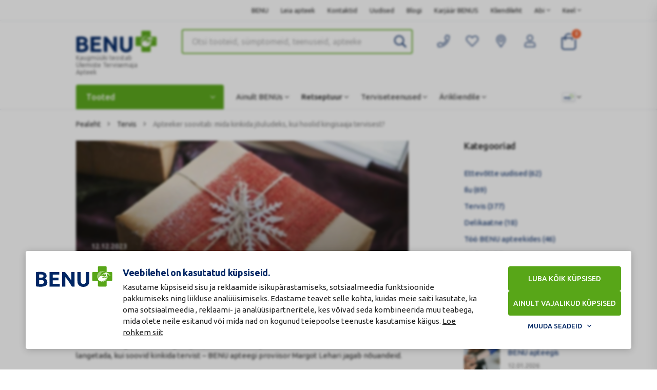

--- FILE ---
content_type: text/html
request_url: https://www.benu.ee/tervis-2/apteeker-soovitab-mida-kinkida-jouludeks-kui-hoolid-kingisaaja-tervisest
body_size: 110891
content:
<!doctype html>
<!--[if lt IE 9 ]>  <html lang="et" class="ie intuero benu-eshop-ee article mID-13523 lang-ee cacheStatus-off "> <![endif]-->
<!--[if (gte IE 9)|!(IE)]><!--> <html lang="et" class="intuero benu-eshop-ee article mID-13523 lang-ee cacheStatus-off "> <!--<![endif]-->
<head>
    <meta charset="utf-8">
        <style>:root {--feature-test_s1:true; }</style>
                    <script nonce="57bc66cc2fb88ec88995d688b0c7ef752280767a736800a095b1adeb877df842np0uxsNKoIM=" data-cookieconsent="ignore">
            window.dataLayer = window.dataLayer || [];

            function gtag() {
                dataLayer.push(arguments);
            }
            gtag("consent", "default", {
                ad_storage: "denied",
                analytics_storage: "denied",
                functionality_storage: "denied",
                personalization_storage: "denied",
                security_storage: "granted",
                wait_for_update: 2000,
                ad_user_data: "denied",
                ad_personalization: "denied",
                
            });
        </script>
                        <!-- Google Tag Manager -->
        <script nonce="57bc66cc2fb88ec88995d688b0c7ef752280767a736800a095b1adeb877df842np0uxsNKoIM=" data-cookieconsent="ignore">
            (function(w,d,s,l,i){w[l]=w[l]||[];w[l].push({'gtm.start':
            new Date().getTime(),event:'gtm.js'});var f=d.getElementsByTagName(s)[0],
            j=d.createElement(s),dl=l!='dataLayer'?'&l='+l:'';j.async=true;j.src=
            'https://www.googletagmanager.com/gtm.js?id='+i+dl;f.parentNode.insertBefore(j,f);
            })(window,document,'script','dataLayer','GTM-5SRXGKK');
        </script>
        <!-- End Google Tag Manager -->
    
    
    <script nonce="57bc66cc2fb88ec88995d688b0c7ef752280767a736800a095b1adeb877df842np0uxsNKoIM=" data-cookieconsent="ignore">
                        /*! jQuery v3.7.1 | (c) OpenJS Foundation and other contributors | jquery.org/license */
!function(e,t){"use strict";"object"==typeof module&&"object"==typeof module.exports?module.exports=e.document?t(e,!0):function(e){if(!e.document)throw new Error("jQuery requires a window with a document");return t(e)}:t(e)}("undefined"!=typeof window?window:this,function(ie,e){"use strict";var oe=[],r=Object.getPrototypeOf,ae=oe.slice,g=oe.flat?function(e){return oe.flat.call(e)}:function(e){return oe.concat.apply([],e)},s=oe.push,se=oe.indexOf,n={},i=n.toString,ue=n.hasOwnProperty,o=ue.toString,a=o.call(Object),le={},v=function(e){return"function"==typeof e&&"number"!=typeof e.nodeType&&"function"!=typeof e.item},y=function(e){return null!=e&&e===e.window},C=ie.document,u={type:!0,src:!0,nonce:!0,noModule:!0};function m(e,t,n){var r,i,o=(n=n||C).createElement("script");if(o.text=e,t)for(r in u)(i=t[r]||t.getAttribute&&t.getAttribute(r))&&o.setAttribute(r,i);n.head.appendChild(o).parentNode.removeChild(o)}function x(e){return null==e?e+"":"object"==typeof e||"function"==typeof e?n[i.call(e)]||"object":typeof e}var t="3.7.1",l=/HTML$/i,ce=function(e,t){return new ce.fn.init(e,t)};function c(e){var t=!!e&&"length"in e&&e.length,n=x(e);return!v(e)&&!y(e)&&("array"===n||0===t||"number"==typeof t&&0<t&&t-1 in e)}function fe(e,t){return e.nodeName&&e.nodeName.toLowerCase()===t.toLowerCase()}ce.fn=ce.prototype={jquery:t,constructor:ce,length:0,toArray:function(){return ae.call(this)},get:function(e){return null==e?ae.call(this):e<0?this[e+this.length]:this[e]},pushStack:function(e){var t=ce.merge(this.constructor(),e);return t.prevObject=this,t},each:function(e){return ce.each(this,e)},map:function(n){return this.pushStack(ce.map(this,function(e,t){return n.call(e,t,e)}))},slice:function(){return this.pushStack(ae.apply(this,arguments))},first:function(){return this.eq(0)},last:function(){return this.eq(-1)},even:function(){return this.pushStack(ce.grep(this,function(e,t){return(t+1)%2}))},odd:function(){return this.pushStack(ce.grep(this,function(e,t){return t%2}))},eq:function(e){var t=this.length,n=+e+(e<0?t:0);return this.pushStack(0<=n&&n<t?[this[n]]:[])},end:function(){return this.prevObject||this.constructor()},push:s,sort:oe.sort,splice:oe.splice},ce.extend=ce.fn.extend=function(){var e,t,n,r,i,o,a=arguments[0]||{},s=1,u=arguments.length,l=!1;for("boolean"==typeof a&&(l=a,a=arguments[s]||{},s++),"object"==typeof a||v(a)||(a={}),s===u&&(a=this,s--);s<u;s++)if(null!=(e=arguments[s]))for(t in e)r=e[t],"__proto__"!==t&&a!==r&&(l&&r&&(ce.isPlainObject(r)||(i=Array.isArray(r)))?(n=a[t],o=i&&!Array.isArray(n)?[]:i||ce.isPlainObject(n)?n:{},i=!1,a[t]=ce.extend(l,o,r)):void 0!==r&&(a[t]=r));return a},ce.extend({expando:"jQuery"+(t+Math.random()).replace(/\D/g,""),isReady:!0,error:function(e){throw new Error(e)},noop:function(){},isPlainObject:function(e){var t,n;return!(!e||"[object Object]"!==i.call(e))&&(!(t=r(e))||"function"==typeof(n=ue.call(t,"constructor")&&t.constructor)&&o.call(n)===a)},isEmptyObject:function(e){var t;for(t in e)return!1;return!0},globalEval:function(e,t,n){m(e,{nonce:t&&t.nonce},n)},each:function(e,t){var n,r=0;if(c(e)){for(n=e.length;r<n;r++)if(!1===t.call(e[r],r,e[r]))break}else for(r in e)if(!1===t.call(e[r],r,e[r]))break;return e},text:function(e){var t,n="",r=0,i=e.nodeType;if(!i)while(t=e[r++])n+=ce.text(t);return 1===i||11===i?e.textContent:9===i?e.documentElement.textContent:3===i||4===i?e.nodeValue:n},makeArray:function(e,t){var n=t||[];return null!=e&&(c(Object(e))?ce.merge(n,"string"==typeof e?[e]:e):s.call(n,e)),n},inArray:function(e,t,n){return null==t?-1:se.call(t,e,n)},isXMLDoc:function(e){var t=e&&e.namespaceURI,n=e&&(e.ownerDocument||e).documentElement;return!l.test(t||n&&n.nodeName||"HTML")},merge:function(e,t){for(var n=+t.length,r=0,i=e.length;r<n;r++)e[i++]=t[r];return e.length=i,e},grep:function(e,t,n){for(var r=[],i=0,o=e.length,a=!n;i<o;i++)!t(e[i],i)!==a&&r.push(e[i]);return r},map:function(e,t,n){var r,i,o=0,a=[];if(c(e))for(r=e.length;o<r;o++)null!=(i=t(e[o],o,n))&&a.push(i);else for(o in e)null!=(i=t(e[o],o,n))&&a.push(i);return g(a)},guid:1,support:le}),"function"==typeof Symbol&&(ce.fn[Symbol.iterator]=oe[Symbol.iterator]),ce.each("Boolean Number String Function Array Date RegExp Object Error Symbol".split(" "),function(e,t){n["[object "+t+"]"]=t.toLowerCase()});var pe=oe.pop,de=oe.sort,he=oe.splice,ge="[\\x20\\t\\r\\n\\f]",ve=new RegExp("^"+ge+"+|((?:^|[^\\\\])(?:\\\\.)*)"+ge+"+$","g");ce.contains=function(e,t){var n=t&&t.parentNode;return e===n||!(!n||1!==n.nodeType||!(e.contains?e.contains(n):e.compareDocumentPosition&&16&e.compareDocumentPosition(n)))};var f=/([\0-\x1f\x7f]|^-?\d)|^-$|[^\x80-\uFFFF\w-]/g;function p(e,t){return t?"\0"===e?"\ufffd":e.slice(0,-1)+"\\"+e.charCodeAt(e.length-1).toString(16)+" ":"\\"+e}ce.escapeSelector=function(e){return(e+"").replace(f,p)};var ye=C,me=s;!function(){var e,b,w,o,a,T,r,C,d,i,k=me,S=ce.expando,E=0,n=0,s=W(),c=W(),u=W(),h=W(),l=function(e,t){return e===t&&(a=!0),0},f="checked|selected|async|autofocus|autoplay|controls|defer|disabled|hidden|ismap|loop|multiple|open|readonly|required|scoped",t="(?:\\\\[\\da-fA-F]{1,6}"+ge+"?|\\\\[^\\r\\n\\f]|[\\w-]|[^\0-\\x7f])+",p="\\["+ge+"*("+t+")(?:"+ge+"*([*^$|!~]?=)"+ge+"*(?:'((?:\\\\.|[^\\\\'])*)'|\"((?:\\\\.|[^\\\\\"])*)\"|("+t+"))|)"+ge+"*\\]",g=":("+t+")(?:\\((('((?:\\\\.|[^\\\\'])*)'|\"((?:\\\\.|[^\\\\\"])*)\")|((?:\\\\.|[^\\\\()[\\]]|"+p+")*)|.*)\\)|)",v=new RegExp(ge+"+","g"),y=new RegExp("^"+ge+"*,"+ge+"*"),m=new RegExp("^"+ge+"*([>+~]|"+ge+")"+ge+"*"),x=new RegExp(ge+"|>"),j=new RegExp(g),A=new RegExp("^"+t+"$"),D={ID:new RegExp("^#("+t+")"),CLASS:new RegExp("^\\.("+t+")"),TAG:new RegExp("^("+t+"|[*])"),ATTR:new RegExp("^"+p),PSEUDO:new RegExp("^"+g),CHILD:new RegExp("^:(only|first|last|nth|nth-last)-(child|of-type)(?:\\("+ge+"*(even|odd|(([+-]|)(\\d*)n|)"+ge+"*(?:([+-]|)"+ge+"*(\\d+)|))"+ge+"*\\)|)","i"),bool:new RegExp("^(?:"+f+")$","i"),needsContext:new RegExp("^"+ge+"*[>+~]|:(even|odd|eq|gt|lt|nth|first|last)(?:\\("+ge+"*((?:-\\d)?\\d*)"+ge+"*\\)|)(?=[^-]|$)","i")},N=/^(?:input|select|textarea|button)$/i,q=/^h\d$/i,L=/^(?:#([\w-]+)|(\w+)|\.([\w-]+))$/,H=/[+~]/,O=new RegExp("\\\\[\\da-fA-F]{1,6}"+ge+"?|\\\\([^\\r\\n\\f])","g"),P=function(e,t){var n="0x"+e.slice(1)-65536;return t||(n<0?String.fromCharCode(n+65536):String.fromCharCode(n>>10|55296,1023&n|56320))},M=function(){V()},R=J(function(e){return!0===e.disabled&&fe(e,"fieldset")},{dir:"parentNode",next:"legend"});try{k.apply(oe=ae.call(ye.childNodes),ye.childNodes),oe[ye.childNodes.length].nodeType}catch(e){k={apply:function(e,t){me.apply(e,ae.call(t))},call:function(e){me.apply(e,ae.call(arguments,1))}}}function I(t,e,n,r){var i,o,a,s,u,l,c,f=e&&e.ownerDocument,p=e?e.nodeType:9;if(n=n||[],"string"!=typeof t||!t||1!==p&&9!==p&&11!==p)return n;if(!r&&(V(e),e=e||T,C)){if(11!==p&&(u=L.exec(t)))if(i=u[1]){if(9===p){if(!(a=e.getElementById(i)))return n;if(a.id===i)return k.call(n,a),n}else if(f&&(a=f.getElementById(i))&&I.contains(e,a)&&a.id===i)return k.call(n,a),n}else{if(u[2])return k.apply(n,e.getElementsByTagName(t)),n;if((i=u[3])&&e.getElementsByClassName)return k.apply(n,e.getElementsByClassName(i)),n}if(!(h[t+" "]||d&&d.test(t))){if(c=t,f=e,1===p&&(x.test(t)||m.test(t))){(f=H.test(t)&&U(e.parentNode)||e)==e&&le.scope||((s=e.getAttribute("id"))?s=ce.escapeSelector(s):e.setAttribute("id",s=S)),o=(l=Y(t)).length;while(o--)l[o]=(s?"#"+s:":scope")+" "+Q(l[o]);c=l.join(",")}try{return k.apply(n,f.querySelectorAll(c)),n}catch(e){h(t,!0)}finally{s===S&&e.removeAttribute("id")}}}return re(t.replace(ve,"$1"),e,n,r)}function W(){var r=[];return function e(t,n){return r.push(t+" ")>b.cacheLength&&delete e[r.shift()],e[t+" "]=n}}function F(e){return e[S]=!0,e}function $(e){var t=T.createElement("fieldset");try{return!!e(t)}catch(e){return!1}finally{t.parentNode&&t.parentNode.removeChild(t),t=null}}function B(t){return function(e){return fe(e,"input")&&e.type===t}}function _(t){return function(e){return(fe(e,"input")||fe(e,"button"))&&e.type===t}}function z(t){return function(e){return"form"in e?e.parentNode&&!1===e.disabled?"label"in e?"label"in e.parentNode?e.parentNode.disabled===t:e.disabled===t:e.isDisabled===t||e.isDisabled!==!t&&R(e)===t:e.disabled===t:"label"in e&&e.disabled===t}}function X(a){return F(function(o){return o=+o,F(function(e,t){var n,r=a([],e.length,o),i=r.length;while(i--)e[n=r[i]]&&(e[n]=!(t[n]=e[n]))})})}function U(e){return e&&"undefined"!=typeof e.getElementsByTagName&&e}function V(e){var t,n=e?e.ownerDocument||e:ye;return n!=T&&9===n.nodeType&&n.documentElement&&(r=(T=n).documentElement,C=!ce.isXMLDoc(T),i=r.matches||r.webkitMatchesSelector||r.msMatchesSelector,r.msMatchesSelector&&ye!=T&&(t=T.defaultView)&&t.top!==t&&t.addEventListener("unload",M),le.getById=$(function(e){return r.appendChild(e).id=ce.expando,!T.getElementsByName||!T.getElementsByName(ce.expando).length}),le.disconnectedMatch=$(function(e){return i.call(e,"*")}),le.scope=$(function(){return T.querySelectorAll(":scope")}),le.cssHas=$(function(){try{return T.querySelector(":has(*,:jqfake)"),!1}catch(e){return!0}}),le.getById?(b.filter.ID=function(e){var t=e.replace(O,P);return function(e){return e.getAttribute("id")===t}},b.find.ID=function(e,t){if("undefined"!=typeof t.getElementById&&C){var n=t.getElementById(e);return n?[n]:[]}}):(b.filter.ID=function(e){var n=e.replace(O,P);return function(e){var t="undefined"!=typeof e.getAttributeNode&&e.getAttributeNode("id");return t&&t.value===n}},b.find.ID=function(e,t){if("undefined"!=typeof t.getElementById&&C){var n,r,i,o=t.getElementById(e);if(o){if((n=o.getAttributeNode("id"))&&n.value===e)return[o];i=t.getElementsByName(e),r=0;while(o=i[r++])if((n=o.getAttributeNode("id"))&&n.value===e)return[o]}return[]}}),b.find.TAG=function(e,t){return"undefined"!=typeof t.getElementsByTagName?t.getElementsByTagName(e):t.querySelectorAll(e)},b.find.CLASS=function(e,t){if("undefined"!=typeof t.getElementsByClassName&&C)return t.getElementsByClassName(e)},d=[],$(function(e){var t;r.appendChild(e).innerHTML="<a id='"+S+"' href='' disabled='disabled'></a><select id='"+S+"-\r\\' disabled='disabled'><option selected=''></option></select>",e.querySelectorAll("[selected]").length||d.push("\\["+ge+"*(?:value|"+f+")"),e.querySelectorAll("[id~="+S+"-]").length||d.push("~="),e.querySelectorAll("a#"+S+"+*").length||d.push(".#.+[+~]"),e.querySelectorAll(":checked").length||d.push(":checked"),(t=T.createElement("input")).setAttribute("type","hidden"),e.appendChild(t).setAttribute("name","D"),r.appendChild(e).disabled=!0,2!==e.querySelectorAll(":disabled").length&&d.push(":enabled",":disabled"),(t=T.createElement("input")).setAttribute("name",""),e.appendChild(t),e.querySelectorAll("[name='']").length||d.push("\\["+ge+"*name"+ge+"*="+ge+"*(?:''|\"\")")}),le.cssHas||d.push(":has"),d=d.length&&new RegExp(d.join("|")),l=function(e,t){if(e===t)return a=!0,0;var n=!e.compareDocumentPosition-!t.compareDocumentPosition;return n||(1&(n=(e.ownerDocument||e)==(t.ownerDocument||t)?e.compareDocumentPosition(t):1)||!le.sortDetached&&t.compareDocumentPosition(e)===n?e===T||e.ownerDocument==ye&&I.contains(ye,e)?-1:t===T||t.ownerDocument==ye&&I.contains(ye,t)?1:o?se.call(o,e)-se.call(o,t):0:4&n?-1:1)}),T}for(e in I.matches=function(e,t){return I(e,null,null,t)},I.matchesSelector=function(e,t){if(V(e),C&&!h[t+" "]&&(!d||!d.test(t)))try{var n=i.call(e,t);if(n||le.disconnectedMatch||e.document&&11!==e.document.nodeType)return n}catch(e){h(t,!0)}return 0<I(t,T,null,[e]).length},I.contains=function(e,t){return(e.ownerDocument||e)!=T&&V(e),ce.contains(e,t)},I.attr=function(e,t){(e.ownerDocument||e)!=T&&V(e);var n=b.attrHandle[t.toLowerCase()],r=n&&ue.call(b.attrHandle,t.toLowerCase())?n(e,t,!C):void 0;return void 0!==r?r:e.getAttribute(t)},I.error=function(e){throw new Error("Syntax error, unrecognized expression: "+e)},ce.uniqueSort=function(e){var t,n=[],r=0,i=0;if(a=!le.sortStable,o=!le.sortStable&&ae.call(e,0),de.call(e,l),a){while(t=e[i++])t===e[i]&&(r=n.push(i));while(r--)he.call(e,n[r],1)}return o=null,e},ce.fn.uniqueSort=function(){return this.pushStack(ce.uniqueSort(ae.apply(this)))},(b=ce.expr={cacheLength:50,createPseudo:F,match:D,attrHandle:{},find:{},relative:{">":{dir:"parentNode",first:!0}," ":{dir:"parentNode"},"+":{dir:"previousSibling",first:!0},"~":{dir:"previousSibling"}},preFilter:{ATTR:function(e){return e[1]=e[1].replace(O,P),e[3]=(e[3]||e[4]||e[5]||"").replace(O,P),"~="===e[2]&&(e[3]=" "+e[3]+" "),e.slice(0,4)},CHILD:function(e){return e[1]=e[1].toLowerCase(),"nth"===e[1].slice(0,3)?(e[3]||I.error(e[0]),e[4]=+(e[4]?e[5]+(e[6]||1):2*("even"===e[3]||"odd"===e[3])),e[5]=+(e[7]+e[8]||"odd"===e[3])):e[3]&&I.error(e[0]),e},PSEUDO:function(e){var t,n=!e[6]&&e[2];return D.CHILD.test(e[0])?null:(e[3]?e[2]=e[4]||e[5]||"":n&&j.test(n)&&(t=Y(n,!0))&&(t=n.indexOf(")",n.length-t)-n.length)&&(e[0]=e[0].slice(0,t),e[2]=n.slice(0,t)),e.slice(0,3))}},filter:{TAG:function(e){var t=e.replace(O,P).toLowerCase();return"*"===e?function(){return!0}:function(e){return fe(e,t)}},CLASS:function(e){var t=s[e+" "];return t||(t=new RegExp("(^|"+ge+")"+e+"("+ge+"|$)"))&&s(e,function(e){return t.test("string"==typeof e.className&&e.className||"undefined"!=typeof e.getAttribute&&e.getAttribute("class")||"")})},ATTR:function(n,r,i){return function(e){var t=I.attr(e,n);return null==t?"!="===r:!r||(t+="","="===r?t===i:"!="===r?t!==i:"^="===r?i&&0===t.indexOf(i):"*="===r?i&&-1<t.indexOf(i):"$="===r?i&&t.slice(-i.length)===i:"~="===r?-1<(" "+t.replace(v," ")+" ").indexOf(i):"|="===r&&(t===i||t.slice(0,i.length+1)===i+"-"))}},CHILD:function(d,e,t,h,g){var v="nth"!==d.slice(0,3),y="last"!==d.slice(-4),m="of-type"===e;return 1===h&&0===g?function(e){return!!e.parentNode}:function(e,t,n){var r,i,o,a,s,u=v!==y?"nextSibling":"previousSibling",l=e.parentNode,c=m&&e.nodeName.toLowerCase(),f=!n&&!m,p=!1;if(l){if(v){while(u){o=e;while(o=o[u])if(m?fe(o,c):1===o.nodeType)return!1;s=u="only"===d&&!s&&"nextSibling"}return!0}if(s=[y?l.firstChild:l.lastChild],y&&f){p=(a=(r=(i=l[S]||(l[S]={}))[d]||[])[0]===E&&r[1])&&r[2],o=a&&l.childNodes[a];while(o=++a&&o&&o[u]||(p=a=0)||s.pop())if(1===o.nodeType&&++p&&o===e){i[d]=[E,a,p];break}}else if(f&&(p=a=(r=(i=e[S]||(e[S]={}))[d]||[])[0]===E&&r[1]),!1===p)while(o=++a&&o&&o[u]||(p=a=0)||s.pop())if((m?fe(o,c):1===o.nodeType)&&++p&&(f&&((i=o[S]||(o[S]={}))[d]=[E,p]),o===e))break;return(p-=g)===h||p%h==0&&0<=p/h}}},PSEUDO:function(e,o){var t,a=b.pseudos[e]||b.setFilters[e.toLowerCase()]||I.error("unsupported pseudo: "+e);return a[S]?a(o):1<a.length?(t=[e,e,"",o],b.setFilters.hasOwnProperty(e.toLowerCase())?F(function(e,t){var n,r=a(e,o),i=r.length;while(i--)e[n=se.call(e,r[i])]=!(t[n]=r[i])}):function(e){return a(e,0,t)}):a}},pseudos:{not:F(function(e){var r=[],i=[],s=ne(e.replace(ve,"$1"));return s[S]?F(function(e,t,n,r){var i,o=s(e,null,r,[]),a=e.length;while(a--)(i=o[a])&&(e[a]=!(t[a]=i))}):function(e,t,n){return r[0]=e,s(r,null,n,i),r[0]=null,!i.pop()}}),has:F(function(t){return function(e){return 0<I(t,e).length}}),contains:F(function(t){return t=t.replace(O,P),function(e){return-1<(e.textContent||ce.text(e)).indexOf(t)}}),lang:F(function(n){return A.test(n||"")||I.error("unsupported lang: "+n),n=n.replace(O,P).toLowerCase(),function(e){var t;do{if(t=C?e.lang:e.getAttribute("xml:lang")||e.getAttribute("lang"))return(t=t.toLowerCase())===n||0===t.indexOf(n+"-")}while((e=e.parentNode)&&1===e.nodeType);return!1}}),target:function(e){var t=ie.location&&ie.location.hash;return t&&t.slice(1)===e.id},root:function(e){return e===r},focus:function(e){return e===function(){try{return T.activeElement}catch(e){}}()&&T.hasFocus()&&!!(e.type||e.href||~e.tabIndex)},enabled:z(!1),disabled:z(!0),checked:function(e){return fe(e,"input")&&!!e.checked||fe(e,"option")&&!!e.selected},selected:function(e){return e.parentNode&&e.parentNode.selectedIndex,!0===e.selected},empty:function(e){for(e=e.firstChild;e;e=e.nextSibling)if(e.nodeType<6)return!1;return!0},parent:function(e){return!b.pseudos.empty(e)},header:function(e){return q.test(e.nodeName)},input:function(e){return N.test(e.nodeName)},button:function(e){return fe(e,"input")&&"button"===e.type||fe(e,"button")},text:function(e){var t;return fe(e,"input")&&"text"===e.type&&(null==(t=e.getAttribute("type"))||"text"===t.toLowerCase())},first:X(function(){return[0]}),last:X(function(e,t){return[t-1]}),eq:X(function(e,t,n){return[n<0?n+t:n]}),even:X(function(e,t){for(var n=0;n<t;n+=2)e.push(n);return e}),odd:X(function(e,t){for(var n=1;n<t;n+=2)e.push(n);return e}),lt:X(function(e,t,n){var r;for(r=n<0?n+t:t<n?t:n;0<=--r;)e.push(r);return e}),gt:X(function(e,t,n){for(var r=n<0?n+t:n;++r<t;)e.push(r);return e})}}).pseudos.nth=b.pseudos.eq,{radio:!0,checkbox:!0,file:!0,password:!0,image:!0})b.pseudos[e]=B(e);for(e in{submit:!0,reset:!0})b.pseudos[e]=_(e);function G(){}function Y(e,t){var n,r,i,o,a,s,u,l=c[e+" "];if(l)return t?0:l.slice(0);a=e,s=[],u=b.preFilter;while(a){for(o in n&&!(r=y.exec(a))||(r&&(a=a.slice(r[0].length)||a),s.push(i=[])),n=!1,(r=m.exec(a))&&(n=r.shift(),i.push({value:n,type:r[0].replace(ve," ")}),a=a.slice(n.length)),b.filter)!(r=D[o].exec(a))||u[o]&&!(r=u[o](r))||(n=r.shift(),i.push({value:n,type:o,matches:r}),a=a.slice(n.length));if(!n)break}return t?a.length:a?I.error(e):c(e,s).slice(0)}function Q(e){for(var t=0,n=e.length,r="";t<n;t++)r+=e[t].value;return r}function J(a,e,t){var s=e.dir,u=e.next,l=u||s,c=t&&"parentNode"===l,f=n++;return e.first?function(e,t,n){while(e=e[s])if(1===e.nodeType||c)return a(e,t,n);return!1}:function(e,t,n){var r,i,o=[E,f];if(n){while(e=e[s])if((1===e.nodeType||c)&&a(e,t,n))return!0}else while(e=e[s])if(1===e.nodeType||c)if(i=e[S]||(e[S]={}),u&&fe(e,u))e=e[s]||e;else{if((r=i[l])&&r[0]===E&&r[1]===f)return o[2]=r[2];if((i[l]=o)[2]=a(e,t,n))return!0}return!1}}function K(i){return 1<i.length?function(e,t,n){var r=i.length;while(r--)if(!i[r](e,t,n))return!1;return!0}:i[0]}function Z(e,t,n,r,i){for(var o,a=[],s=0,u=e.length,l=null!=t;s<u;s++)(o=e[s])&&(n&&!n(o,r,i)||(a.push(o),l&&t.push(s)));return a}function ee(d,h,g,v,y,e){return v&&!v[S]&&(v=ee(v)),y&&!y[S]&&(y=ee(y,e)),F(function(e,t,n,r){var i,o,a,s,u=[],l=[],c=t.length,f=e||function(e,t,n){for(var r=0,i=t.length;r<i;r++)I(e,t[r],n);return n}(h||"*",n.nodeType?[n]:n,[]),p=!d||!e&&h?f:Z(f,u,d,n,r);if(g?g(p,s=y||(e?d:c||v)?[]:t,n,r):s=p,v){i=Z(s,l),v(i,[],n,r),o=i.length;while(o--)(a=i[o])&&(s[l[o]]=!(p[l[o]]=a))}if(e){if(y||d){if(y){i=[],o=s.length;while(o--)(a=s[o])&&i.push(p[o]=a);y(null,s=[],i,r)}o=s.length;while(o--)(a=s[o])&&-1<(i=y?se.call(e,a):u[o])&&(e[i]=!(t[i]=a))}}else s=Z(s===t?s.splice(c,s.length):s),y?y(null,t,s,r):k.apply(t,s)})}function te(e){for(var i,t,n,r=e.length,o=b.relative[e[0].type],a=o||b.relative[" "],s=o?1:0,u=J(function(e){return e===i},a,!0),l=J(function(e){return-1<se.call(i,e)},a,!0),c=[function(e,t,n){var r=!o&&(n||t!=w)||((i=t).nodeType?u(e,t,n):l(e,t,n));return i=null,r}];s<r;s++)if(t=b.relative[e[s].type])c=[J(K(c),t)];else{if((t=b.filter[e[s].type].apply(null,e[s].matches))[S]){for(n=++s;n<r;n++)if(b.relative[e[n].type])break;return ee(1<s&&K(c),1<s&&Q(e.slice(0,s-1).concat({value:" "===e[s-2].type?"*":""})).replace(ve,"$1"),t,s<n&&te(e.slice(s,n)),n<r&&te(e=e.slice(n)),n<r&&Q(e))}c.push(t)}return K(c)}function ne(e,t){var n,v,y,m,x,r,i=[],o=[],a=u[e+" "];if(!a){t||(t=Y(e)),n=t.length;while(n--)(a=te(t[n]))[S]?i.push(a):o.push(a);(a=u(e,(v=o,m=0<(y=i).length,x=0<v.length,r=function(e,t,n,r,i){var o,a,s,u=0,l="0",c=e&&[],f=[],p=w,d=e||x&&b.find.TAG("*",i),h=E+=null==p?1:Math.random()||.1,g=d.length;for(i&&(w=t==T||t||i);l!==g&&null!=(o=d[l]);l++){if(x&&o){a=0,t||o.ownerDocument==T||(V(o),n=!C);while(s=v[a++])if(s(o,t||T,n)){k.call(r,o);break}i&&(E=h)}m&&((o=!s&&o)&&u--,e&&c.push(o))}if(u+=l,m&&l!==u){a=0;while(s=y[a++])s(c,f,t,n);if(e){if(0<u)while(l--)c[l]||f[l]||(f[l]=pe.call(r));f=Z(f)}k.apply(r,f),i&&!e&&0<f.length&&1<u+y.length&&ce.uniqueSort(r)}return i&&(E=h,w=p),c},m?F(r):r))).selector=e}return a}function re(e,t,n,r){var i,o,a,s,u,l="function"==typeof e&&e,c=!r&&Y(e=l.selector||e);if(n=n||[],1===c.length){if(2<(o=c[0]=c[0].slice(0)).length&&"ID"===(a=o[0]).type&&9===t.nodeType&&C&&b.relative[o[1].type]){if(!(t=(b.find.ID(a.matches[0].replace(O,P),t)||[])[0]))return n;l&&(t=t.parentNode),e=e.slice(o.shift().value.length)}i=D.needsContext.test(e)?0:o.length;while(i--){if(a=o[i],b.relative[s=a.type])break;if((u=b.find[s])&&(r=u(a.matches[0].replace(O,P),H.test(o[0].type)&&U(t.parentNode)||t))){if(o.splice(i,1),!(e=r.length&&Q(o)))return k.apply(n,r),n;break}}}return(l||ne(e,c))(r,t,!C,n,!t||H.test(e)&&U(t.parentNode)||t),n}G.prototype=b.filters=b.pseudos,b.setFilters=new G,le.sortStable=S.split("").sort(l).join("")===S,V(),le.sortDetached=$(function(e){return 1&e.compareDocumentPosition(T.createElement("fieldset"))}),ce.find=I,ce.expr[":"]=ce.expr.pseudos,ce.unique=ce.uniqueSort,I.compile=ne,I.select=re,I.setDocument=V,I.tokenize=Y,I.escape=ce.escapeSelector,I.getText=ce.text,I.isXML=ce.isXMLDoc,I.selectors=ce.expr,I.support=ce.support,I.uniqueSort=ce.uniqueSort}();var d=function(e,t,n){var r=[],i=void 0!==n;while((e=e[t])&&9!==e.nodeType)if(1===e.nodeType){if(i&&ce(e).is(n))break;r.push(e)}return r},h=function(e,t){for(var n=[];e;e=e.nextSibling)1===e.nodeType&&e!==t&&n.push(e);return n},b=ce.expr.match.needsContext,w=/^<([a-z][^\/\0>:\x20\t\r\n\f]*)[\x20\t\r\n\f]*\/?>(?:<\/\1>|)$/i;function T(e,n,r){return v(n)?ce.grep(e,function(e,t){return!!n.call(e,t,e)!==r}):n.nodeType?ce.grep(e,function(e){return e===n!==r}):"string"!=typeof n?ce.grep(e,function(e){return-1<se.call(n,e)!==r}):ce.filter(n,e,r)}ce.filter=function(e,t,n){var r=t[0];return n&&(e=":not("+e+")"),1===t.length&&1===r.nodeType?ce.find.matchesSelector(r,e)?[r]:[]:ce.find.matches(e,ce.grep(t,function(e){return 1===e.nodeType}))},ce.fn.extend({find:function(e){var t,n,r=this.length,i=this;if("string"!=typeof e)return this.pushStack(ce(e).filter(function(){for(t=0;t<r;t++)if(ce.contains(i[t],this))return!0}));for(n=this.pushStack([]),t=0;t<r;t++)ce.find(e,i[t],n);return 1<r?ce.uniqueSort(n):n},filter:function(e){return this.pushStack(T(this,e||[],!1))},not:function(e){return this.pushStack(T(this,e||[],!0))},is:function(e){return!!T(this,"string"==typeof e&&b.test(e)?ce(e):e||[],!1).length}});var k,S=/^(?:\s*(<[\w\W]+>)[^>]*|#([\w-]+))$/;(ce.fn.init=function(e,t,n){var r,i;if(!e)return this;if(n=n||k,"string"==typeof e){if(!(r="<"===e[0]&&">"===e[e.length-1]&&3<=e.length?[null,e,null]:S.exec(e))||!r[1]&&t)return!t||t.jquery?(t||n).find(e):this.constructor(t).find(e);if(r[1]){if(t=t instanceof ce?t[0]:t,ce.merge(this,ce.parseHTML(r[1],t&&t.nodeType?t.ownerDocument||t:C,!0)),w.test(r[1])&&ce.isPlainObject(t))for(r in t)v(this[r])?this[r](t[r]):this.attr(r,t[r]);return this}return(i=C.getElementById(r[2]))&&(this[0]=i,this.length=1),this}return e.nodeType?(this[0]=e,this.length=1,this):v(e)?void 0!==n.ready?n.ready(e):e(ce):ce.makeArray(e,this)}).prototype=ce.fn,k=ce(C);var E=/^(?:parents|prev(?:Until|All))/,j={children:!0,contents:!0,next:!0,prev:!0};function A(e,t){while((e=e[t])&&1!==e.nodeType);return e}ce.fn.extend({has:function(e){var t=ce(e,this),n=t.length;return this.filter(function(){for(var e=0;e<n;e++)if(ce.contains(this,t[e]))return!0})},closest:function(e,t){var n,r=0,i=this.length,o=[],a="string"!=typeof e&&ce(e);if(!b.test(e))for(;r<i;r++)for(n=this[r];n&&n!==t;n=n.parentNode)if(n.nodeType<11&&(a?-1<a.index(n):1===n.nodeType&&ce.find.matchesSelector(n,e))){o.push(n);break}return this.pushStack(1<o.length?ce.uniqueSort(o):o)},index:function(e){return e?"string"==typeof e?se.call(ce(e),this[0]):se.call(this,e.jquery?e[0]:e):this[0]&&this[0].parentNode?this.first().prevAll().length:-1},add:function(e,t){return this.pushStack(ce.uniqueSort(ce.merge(this.get(),ce(e,t))))},addBack:function(e){return this.add(null==e?this.prevObject:this.prevObject.filter(e))}}),ce.each({parent:function(e){var t=e.parentNode;return t&&11!==t.nodeType?t:null},parents:function(e){return d(e,"parentNode")},parentsUntil:function(e,t,n){return d(e,"parentNode",n)},next:function(e){return A(e,"nextSibling")},prev:function(e){return A(e,"previousSibling")},nextAll:function(e){return d(e,"nextSibling")},prevAll:function(e){return d(e,"previousSibling")},nextUntil:function(e,t,n){return d(e,"nextSibling",n)},prevUntil:function(e,t,n){return d(e,"previousSibling",n)},siblings:function(e){return h((e.parentNode||{}).firstChild,e)},children:function(e){return h(e.firstChild)},contents:function(e){return null!=e.contentDocument&&r(e.contentDocument)?e.contentDocument:(fe(e,"template")&&(e=e.content||e),ce.merge([],e.childNodes))}},function(r,i){ce.fn[r]=function(e,t){var n=ce.map(this,i,e);return"Until"!==r.slice(-5)&&(t=e),t&&"string"==typeof t&&(n=ce.filter(t,n)),1<this.length&&(j[r]||ce.uniqueSort(n),E.test(r)&&n.reverse()),this.pushStack(n)}});var D=/[^\x20\t\r\n\f]+/g;function N(e){return e}function q(e){throw e}function L(e,t,n,r){var i;try{e&&v(i=e.promise)?i.call(e).done(t).fail(n):e&&v(i=e.then)?i.call(e,t,n):t.apply(void 0,[e].slice(r))}catch(e){n.apply(void 0,[e])}}ce.Callbacks=function(r){var e,n;r="string"==typeof r?(e=r,n={},ce.each(e.match(D)||[],function(e,t){n[t]=!0}),n):ce.extend({},r);var i,t,o,a,s=[],u=[],l=-1,c=function(){for(a=a||r.once,o=i=!0;u.length;l=-1){t=u.shift();while(++l<s.length)!1===s[l].apply(t[0],t[1])&&r.stopOnFalse&&(l=s.length,t=!1)}r.memory||(t=!1),i=!1,a&&(s=t?[]:"")},f={add:function(){return s&&(t&&!i&&(l=s.length-1,u.push(t)),function n(e){ce.each(e,function(e,t){v(t)?r.unique&&f.has(t)||s.push(t):t&&t.length&&"string"!==x(t)&&n(t)})}(arguments),t&&!i&&c()),this},remove:function(){return ce.each(arguments,function(e,t){var n;while(-1<(n=ce.inArray(t,s,n)))s.splice(n,1),n<=l&&l--}),this},has:function(e){return e?-1<ce.inArray(e,s):0<s.length},empty:function(){return s&&(s=[]),this},disable:function(){return a=u=[],s=t="",this},disabled:function(){return!s},lock:function(){return a=u=[],t||i||(s=t=""),this},locked:function(){return!!a},fireWith:function(e,t){return a||(t=[e,(t=t||[]).slice?t.slice():t],u.push(t),i||c()),this},fire:function(){return f.fireWith(this,arguments),this},fired:function(){return!!o}};return f},ce.extend({Deferred:function(e){var o=[["notify","progress",ce.Callbacks("memory"),ce.Callbacks("memory"),2],["resolve","done",ce.Callbacks("once memory"),ce.Callbacks("once memory"),0,"resolved"],["reject","fail",ce.Callbacks("once memory"),ce.Callbacks("once memory"),1,"rejected"]],i="pending",a={state:function(){return i},always:function(){return s.done(arguments).fail(arguments),this},"catch":function(e){return a.then(null,e)},pipe:function(){var i=arguments;return ce.Deferred(function(r){ce.each(o,function(e,t){var n=v(i[t[4]])&&i[t[4]];s[t[1]](function(){var e=n&&n.apply(this,arguments);e&&v(e.promise)?e.promise().progress(r.notify).done(r.resolve).fail(r.reject):r[t[0]+"With"](this,n?[e]:arguments)})}),i=null}).promise()},then:function(t,n,r){var u=0;function l(i,o,a,s){return function(){var n=this,r=arguments,e=function(){var e,t;if(!(i<u)){if((e=a.apply(n,r))===o.promise())throw new TypeError("Thenable self-resolution");t=e&&("object"==typeof e||"function"==typeof e)&&e.then,v(t)?s?t.call(e,l(u,o,N,s),l(u,o,q,s)):(u++,t.call(e,l(u,o,N,s),l(u,o,q,s),l(u,o,N,o.notifyWith))):(a!==N&&(n=void 0,r=[e]),(s||o.resolveWith)(n,r))}},t=s?e:function(){try{e()}catch(e){ce.Deferred.exceptionHook&&ce.Deferred.exceptionHook(e,t.error),u<=i+1&&(a!==q&&(n=void 0,r=[e]),o.rejectWith(n,r))}};i?t():(ce.Deferred.getErrorHook?t.error=ce.Deferred.getErrorHook():ce.Deferred.getStackHook&&(t.error=ce.Deferred.getStackHook()),ie.setTimeout(t))}}return ce.Deferred(function(e){o[0][3].add(l(0,e,v(r)?r:N,e.notifyWith)),o[1][3].add(l(0,e,v(t)?t:N)),o[2][3].add(l(0,e,v(n)?n:q))}).promise()},promise:function(e){return null!=e?ce.extend(e,a):a}},s={};return ce.each(o,function(e,t){var n=t[2],r=t[5];a[t[1]]=n.add,r&&n.add(function(){i=r},o[3-e][2].disable,o[3-e][3].disable,o[0][2].lock,o[0][3].lock),n.add(t[3].fire),s[t[0]]=function(){return s[t[0]+"With"](this===s?void 0:this,arguments),this},s[t[0]+"With"]=n.fireWith}),a.promise(s),e&&e.call(s,s),s},when:function(e){var n=arguments.length,t=n,r=Array(t),i=ae.call(arguments),o=ce.Deferred(),a=function(t){return function(e){r[t]=this,i[t]=1<arguments.length?ae.call(arguments):e,--n||o.resolveWith(r,i)}};if(n<=1&&(L(e,o.done(a(t)).resolve,o.reject,!n),"pending"===o.state()||v(i[t]&&i[t].then)))return o.then();while(t--)L(i[t],a(t),o.reject);return o.promise()}});var H=/^(Eval|Internal|Range|Reference|Syntax|Type|URI)Error$/;ce.Deferred.exceptionHook=function(e,t){ie.console&&ie.console.warn&&e&&H.test(e.name)&&ie.console.warn("jQuery.Deferred exception: "+e.message,e.stack,t)},ce.readyException=function(e){ie.setTimeout(function(){throw e})};var O=ce.Deferred();function P(){C.removeEventListener("DOMContentLoaded",P),ie.removeEventListener("load",P),ce.ready()}ce.fn.ready=function(e){return O.then(e)["catch"](function(e){ce.readyException(e)}),this},ce.extend({isReady:!1,readyWait:1,ready:function(e){(!0===e?--ce.readyWait:ce.isReady)||(ce.isReady=!0)!==e&&0<--ce.readyWait||O.resolveWith(C,[ce])}}),ce.ready.then=O.then,"complete"===C.readyState||"loading"!==C.readyState&&!C.documentElement.doScroll?ie.setTimeout(ce.ready):(C.addEventListener("DOMContentLoaded",P),ie.addEventListener("load",P));var M=function(e,t,n,r,i,o,a){var s=0,u=e.length,l=null==n;if("object"===x(n))for(s in i=!0,n)M(e,t,s,n[s],!0,o,a);else if(void 0!==r&&(i=!0,v(r)||(a=!0),l&&(a?(t.call(e,r),t=null):(l=t,t=function(e,t,n){return l.call(ce(e),n)})),t))for(;s<u;s++)t(e[s],n,a?r:r.call(e[s],s,t(e[s],n)));return i?e:l?t.call(e):u?t(e[0],n):o},R=/^-ms-/,I=/-([a-z])/g;function W(e,t){return t.toUpperCase()}function F(e){return e.replace(R,"ms-").replace(I,W)}var $=function(e){return 1===e.nodeType||9===e.nodeType||!+e.nodeType};function B(){this.expando=ce.expando+B.uid++}B.uid=1,B.prototype={cache:function(e){var t=e[this.expando];return t||(t={},$(e)&&(e.nodeType?e[this.expando]=t:Object.defineProperty(e,this.expando,{value:t,configurable:!0}))),t},set:function(e,t,n){var r,i=this.cache(e);if("string"==typeof t)i[F(t)]=n;else for(r in t)i[F(r)]=t[r];return i},get:function(e,t){return void 0===t?this.cache(e):e[this.expando]&&e[this.expando][F(t)]},access:function(e,t,n){return void 0===t||t&&"string"==typeof t&&void 0===n?this.get(e,t):(this.set(e,t,n),void 0!==n?n:t)},remove:function(e,t){var n,r=e[this.expando];if(void 0!==r){if(void 0!==t){n=(t=Array.isArray(t)?t.map(F):(t=F(t))in r?[t]:t.match(D)||[]).length;while(n--)delete r[t[n]]}(void 0===t||ce.isEmptyObject(r))&&(e.nodeType?e[this.expando]=void 0:delete e[this.expando])}},hasData:function(e){var t=e[this.expando];return void 0!==t&&!ce.isEmptyObject(t)}};var _=new B,z=new B,X=/^(?:\{[\w\W]*\}|\[[\w\W]*\])$/,U=/[A-Z]/g;function V(e,t,n){var r,i;if(void 0===n&&1===e.nodeType)if(r="data-"+t.replace(U,"-$&").toLowerCase(),"string"==typeof(n=e.getAttribute(r))){try{n="true"===(i=n)||"false"!==i&&("null"===i?null:i===+i+""?+i:X.test(i)?JSON.parse(i):i)}catch(e){}z.set(e,t,n)}else n=void 0;return n}ce.extend({hasData:function(e){return z.hasData(e)||_.hasData(e)},data:function(e,t,n){return z.access(e,t,n)},removeData:function(e,t){z.remove(e,t)},_data:function(e,t,n){return _.access(e,t,n)},_removeData:function(e,t){_.remove(e,t)}}),ce.fn.extend({data:function(n,e){var t,r,i,o=this[0],a=o&&o.attributes;if(void 0===n){if(this.length&&(i=z.get(o),1===o.nodeType&&!_.get(o,"hasDataAttrs"))){t=a.length;while(t--)a[t]&&0===(r=a[t].name).indexOf("data-")&&(r=F(r.slice(5)),V(o,r,i[r]));_.set(o,"hasDataAttrs",!0)}return i}return"object"==typeof n?this.each(function(){z.set(this,n)}):M(this,function(e){var t;if(o&&void 0===e)return void 0!==(t=z.get(o,n))?t:void 0!==(t=V(o,n))?t:void 0;this.each(function(){z.set(this,n,e)})},null,e,1<arguments.length,null,!0)},removeData:function(e){return this.each(function(){z.remove(this,e)})}}),ce.extend({queue:function(e,t,n){var r;if(e)return t=(t||"fx")+"queue",r=_.get(e,t),n&&(!r||Array.isArray(n)?r=_.access(e,t,ce.makeArray(n)):r.push(n)),r||[]},dequeue:function(e,t){t=t||"fx";var n=ce.queue(e,t),r=n.length,i=n.shift(),o=ce._queueHooks(e,t);"inprogress"===i&&(i=n.shift(),r--),i&&("fx"===t&&n.unshift("inprogress"),delete o.stop,i.call(e,function(){ce.dequeue(e,t)},o)),!r&&o&&o.empty.fire()},_queueHooks:function(e,t){var n=t+"queueHooks";return _.get(e,n)||_.access(e,n,{empty:ce.Callbacks("once memory").add(function(){_.remove(e,[t+"queue",n])})})}}),ce.fn.extend({queue:function(t,n){var e=2;return"string"!=typeof t&&(n=t,t="fx",e--),arguments.length<e?ce.queue(this[0],t):void 0===n?this:this.each(function(){var e=ce.queue(this,t,n);ce._queueHooks(this,t),"fx"===t&&"inprogress"!==e[0]&&ce.dequeue(this,t)})},dequeue:function(e){return this.each(function(){ce.dequeue(this,e)})},clearQueue:function(e){return this.queue(e||"fx",[])},promise:function(e,t){var n,r=1,i=ce.Deferred(),o=this,a=this.length,s=function(){--r||i.resolveWith(o,[o])};"string"!=typeof e&&(t=e,e=void 0),e=e||"fx";while(a--)(n=_.get(o[a],e+"queueHooks"))&&n.empty&&(r++,n.empty.add(s));return s(),i.promise(t)}});var G=/[+-]?(?:\d*\.|)\d+(?:[eE][+-]?\d+|)/.source,Y=new RegExp("^(?:([+-])=|)("+G+")([a-z%]*)$","i"),Q=["Top","Right","Bottom","Left"],J=C.documentElement,K=function(e){return ce.contains(e.ownerDocument,e)},Z={composed:!0};J.getRootNode&&(K=function(e){return ce.contains(e.ownerDocument,e)||e.getRootNode(Z)===e.ownerDocument});var ee=function(e,t){return"none"===(e=t||e).style.display||""===e.style.display&&K(e)&&"none"===ce.css(e,"display")};function te(e,t,n,r){var i,o,a=20,s=r?function(){return r.cur()}:function(){return ce.css(e,t,"")},u=s(),l=n&&n[3]||(ce.cssNumber[t]?"":"px"),c=e.nodeType&&(ce.cssNumber[t]||"px"!==l&&+u)&&Y.exec(ce.css(e,t));if(c&&c[3]!==l){u/=2,l=l||c[3],c=+u||1;while(a--)ce.style(e,t,c+l),(1-o)*(1-(o=s()/u||.5))<=0&&(a=0),c/=o;c*=2,ce.style(e,t,c+l),n=n||[]}return n&&(c=+c||+u||0,i=n[1]?c+(n[1]+1)*n[2]:+n[2],r&&(r.unit=l,r.start=c,r.end=i)),i}var ne={};function re(e,t){for(var n,r,i,o,a,s,u,l=[],c=0,f=e.length;c<f;c++)(r=e[c]).style&&(n=r.style.display,t?("none"===n&&(l[c]=_.get(r,"display")||null,l[c]||(r.style.display="")),""===r.style.display&&ee(r)&&(l[c]=(u=a=o=void 0,a=(i=r).ownerDocument,s=i.nodeName,(u=ne[s])||(o=a.body.appendChild(a.createElement(s)),u=ce.css(o,"display"),o.parentNode.removeChild(o),"none"===u&&(u="block"),ne[s]=u)))):"none"!==n&&(l[c]="none",_.set(r,"display",n)));for(c=0;c<f;c++)null!=l[c]&&(e[c].style.display=l[c]);return e}ce.fn.extend({show:function(){return re(this,!0)},hide:function(){return re(this)},toggle:function(e){return"boolean"==typeof e?e?this.show():this.hide():this.each(function(){ee(this)?ce(this).show():ce(this).hide()})}});var xe,be,we=/^(?:checkbox|radio)$/i,Te=/<([a-z][^\/\0>\x20\t\r\n\f]*)/i,Ce=/^$|^module$|\/(?:java|ecma)script/i;xe=C.createDocumentFragment().appendChild(C.createElement("div")),(be=C.createElement("input")).setAttribute("type","radio"),be.setAttribute("checked","checked"),be.setAttribute("name","t"),xe.appendChild(be),le.checkClone=xe.cloneNode(!0).cloneNode(!0).lastChild.checked,xe.innerHTML="<textarea>x</textarea>",le.noCloneChecked=!!xe.cloneNode(!0).lastChild.defaultValue,xe.innerHTML="<option></option>",le.option=!!xe.lastChild;var ke={thead:[1,"<table>","</table>"],col:[2,"<table><colgroup>","</colgroup></table>"],tr:[2,"<table><tbody>","</tbody></table>"],td:[3,"<table><tbody><tr>","</tr></tbody></table>"],_default:[0,"",""]};function Se(e,t){var n;return n="undefined"!=typeof e.getElementsByTagName?e.getElementsByTagName(t||"*"):"undefined"!=typeof e.querySelectorAll?e.querySelectorAll(t||"*"):[],void 0===t||t&&fe(e,t)?ce.merge([e],n):n}function Ee(e,t){for(var n=0,r=e.length;n<r;n++)_.set(e[n],"globalEval",!t||_.get(t[n],"globalEval"))}ke.tbody=ke.tfoot=ke.colgroup=ke.caption=ke.thead,ke.th=ke.td,le.option||(ke.optgroup=ke.option=[1,"<select multiple='multiple'>","</select>"]);var je=/<|&#?\w+;/;function Ae(e,t,n,r,i){for(var o,a,s,u,l,c,f=t.createDocumentFragment(),p=[],d=0,h=e.length;d<h;d++)if((o=e[d])||0===o)if("object"===x(o))ce.merge(p,o.nodeType?[o]:o);else if(je.test(o)){a=a||f.appendChild(t.createElement("div")),s=(Te.exec(o)||["",""])[1].toLowerCase(),u=ke[s]||ke._default,a.innerHTML=u[1]+ce.htmlPrefilter(o)+u[2],c=u[0];while(c--)a=a.lastChild;ce.merge(p,a.childNodes),(a=f.firstChild).textContent=""}else p.push(t.createTextNode(o));f.textContent="",d=0;while(o=p[d++])if(r&&-1<ce.inArray(o,r))i&&i.push(o);else if(l=K(o),a=Se(f.appendChild(o),"script"),l&&Ee(a),n){c=0;while(o=a[c++])Ce.test(o.type||"")&&n.push(o)}return f}var De=/^([^.]*)(?:\.(.+)|)/;function Ne(){return!0}function qe(){return!1}function Le(e,t,n,r,i,o){var a,s;if("object"==typeof t){for(s in"string"!=typeof n&&(r=r||n,n=void 0),t)Le(e,s,n,r,t[s],o);return e}if(null==r&&null==i?(i=n,r=n=void 0):null==i&&("string"==typeof n?(i=r,r=void 0):(i=r,r=n,n=void 0)),!1===i)i=qe;else if(!i)return e;return 1===o&&(a=i,(i=function(e){return ce().off(e),a.apply(this,arguments)}).guid=a.guid||(a.guid=ce.guid++)),e.each(function(){ce.event.add(this,t,i,r,n)})}function He(e,r,t){t?(_.set(e,r,!1),ce.event.add(e,r,{namespace:!1,handler:function(e){var t,n=_.get(this,r);if(1&e.isTrigger&&this[r]){if(n)(ce.event.special[r]||{}).delegateType&&e.stopPropagation();else if(n=ae.call(arguments),_.set(this,r,n),this[r](),t=_.get(this,r),_.set(this,r,!1),n!==t)return e.stopImmediatePropagation(),e.preventDefault(),t}else n&&(_.set(this,r,ce.event.trigger(n[0],n.slice(1),this)),e.stopPropagation(),e.isImmediatePropagationStopped=Ne)}})):void 0===_.get(e,r)&&ce.event.add(e,r,Ne)}ce.event={global:{},add:function(t,e,n,r,i){var o,a,s,u,l,c,f,p,d,h,g,v=_.get(t);if($(t)){n.handler&&(n=(o=n).handler,i=o.selector),i&&ce.find.matchesSelector(J,i),n.guid||(n.guid=ce.guid++),(u=v.events)||(u=v.events=Object.create(null)),(a=v.handle)||(a=v.handle=function(e){return"undefined"!=typeof ce&&ce.event.triggered!==e.type?ce.event.dispatch.apply(t,arguments):void 0}),l=(e=(e||"").match(D)||[""]).length;while(l--)d=g=(s=De.exec(e[l])||[])[1],h=(s[2]||"").split(".").sort(),d&&(f=ce.event.special[d]||{},d=(i?f.delegateType:f.bindType)||d,f=ce.event.special[d]||{},c=ce.extend({type:d,origType:g,data:r,handler:n,guid:n.guid,selector:i,needsContext:i&&ce.expr.match.needsContext.test(i),namespace:h.join(".")},o),(p=u[d])||((p=u[d]=[]).delegateCount=0,f.setup&&!1!==f.setup.call(t,r,h,a)||t.addEventListener&&t.addEventListener(d,a)),f.add&&(f.add.call(t,c),c.handler.guid||(c.handler.guid=n.guid)),i?p.splice(p.delegateCount++,0,c):p.push(c),ce.event.global[d]=!0)}},remove:function(e,t,n,r,i){var o,a,s,u,l,c,f,p,d,h,g,v=_.hasData(e)&&_.get(e);if(v&&(u=v.events)){l=(t=(t||"").match(D)||[""]).length;while(l--)if(d=g=(s=De.exec(t[l])||[])[1],h=(s[2]||"").split(".").sort(),d){f=ce.event.special[d]||{},p=u[d=(r?f.delegateType:f.bindType)||d]||[],s=s[2]&&new RegExp("(^|\\.)"+h.join("\\.(?:.*\\.|)")+"(\\.|$)"),a=o=p.length;while(o--)c=p[o],!i&&g!==c.origType||n&&n.guid!==c.guid||s&&!s.test(c.namespace)||r&&r!==c.selector&&("**"!==r||!c.selector)||(p.splice(o,1),c.selector&&p.delegateCount--,f.remove&&f.remove.call(e,c));a&&!p.length&&(f.teardown&&!1!==f.teardown.call(e,h,v.handle)||ce.removeEvent(e,d,v.handle),delete u[d])}else for(d in u)ce.event.remove(e,d+t[l],n,r,!0);ce.isEmptyObject(u)&&_.remove(e,"handle events")}},dispatch:function(e){var t,n,r,i,o,a,s=new Array(arguments.length),u=ce.event.fix(e),l=(_.get(this,"events")||Object.create(null))[u.type]||[],c=ce.event.special[u.type]||{};for(s[0]=u,t=1;t<arguments.length;t++)s[t]=arguments[t];if(u.delegateTarget=this,!c.preDispatch||!1!==c.preDispatch.call(this,u)){a=ce.event.handlers.call(this,u,l),t=0;while((i=a[t++])&&!u.isPropagationStopped()){u.currentTarget=i.elem,n=0;while((o=i.handlers[n++])&&!u.isImmediatePropagationStopped())u.rnamespace&&!1!==o.namespace&&!u.rnamespace.test(o.namespace)||(u.handleObj=o,u.data=o.data,void 0!==(r=((ce.event.special[o.origType]||{}).handle||o.handler).apply(i.elem,s))&&!1===(u.result=r)&&(u.preventDefault(),u.stopPropagation()))}return c.postDispatch&&c.postDispatch.call(this,u),u.result}},handlers:function(e,t){var n,r,i,o,a,s=[],u=t.delegateCount,l=e.target;if(u&&l.nodeType&&!("click"===e.type&&1<=e.button))for(;l!==this;l=l.parentNode||this)if(1===l.nodeType&&("click"!==e.type||!0!==l.disabled)){for(o=[],a={},n=0;n<u;n++)void 0===a[i=(r=t[n]).selector+" "]&&(a[i]=r.needsContext?-1<ce(i,this).index(l):ce.find(i,this,null,[l]).length),a[i]&&o.push(r);o.length&&s.push({elem:l,handlers:o})}return l=this,u<t.length&&s.push({elem:l,handlers:t.slice(u)}),s},addProp:function(t,e){Object.defineProperty(ce.Event.prototype,t,{enumerable:!0,configurable:!0,get:v(e)?function(){if(this.originalEvent)return e(this.originalEvent)}:function(){if(this.originalEvent)return this.originalEvent[t]},set:function(e){Object.defineProperty(this,t,{enumerable:!0,configurable:!0,writable:!0,value:e})}})},fix:function(e){return e[ce.expando]?e:new ce.Event(e)},special:{load:{noBubble:!0},click:{setup:function(e){var t=this||e;return we.test(t.type)&&t.click&&fe(t,"input")&&He(t,"click",!0),!1},trigger:function(e){var t=this||e;return we.test(t.type)&&t.click&&fe(t,"input")&&He(t,"click"),!0},_default:function(e){var t=e.target;return we.test(t.type)&&t.click&&fe(t,"input")&&_.get(t,"click")||fe(t,"a")}},beforeunload:{postDispatch:function(e){void 0!==e.result&&e.originalEvent&&(e.originalEvent.returnValue=e.result)}}}},ce.removeEvent=function(e,t,n){e.removeEventListener&&e.removeEventListener(t,n)},ce.Event=function(e,t){if(!(this instanceof ce.Event))return new ce.Event(e,t);e&&e.type?(this.originalEvent=e,this.type=e.type,this.isDefaultPrevented=e.defaultPrevented||void 0===e.defaultPrevented&&!1===e.returnValue?Ne:qe,this.target=e.target&&3===e.target.nodeType?e.target.parentNode:e.target,this.currentTarget=e.currentTarget,this.relatedTarget=e.relatedTarget):this.type=e,t&&ce.extend(this,t),this.timeStamp=e&&e.timeStamp||Date.now(),this[ce.expando]=!0},ce.Event.prototype={constructor:ce.Event,isDefaultPrevented:qe,isPropagationStopped:qe,isImmediatePropagationStopped:qe,isSimulated:!1,preventDefault:function(){var e=this.originalEvent;this.isDefaultPrevented=Ne,e&&!this.isSimulated&&e.preventDefault()},stopPropagation:function(){var e=this.originalEvent;this.isPropagationStopped=Ne,e&&!this.isSimulated&&e.stopPropagation()},stopImmediatePropagation:function(){var e=this.originalEvent;this.isImmediatePropagationStopped=Ne,e&&!this.isSimulated&&e.stopImmediatePropagation(),this.stopPropagation()}},ce.each({altKey:!0,bubbles:!0,cancelable:!0,changedTouches:!0,ctrlKey:!0,detail:!0,eventPhase:!0,metaKey:!0,pageX:!0,pageY:!0,shiftKey:!0,view:!0,"char":!0,code:!0,charCode:!0,key:!0,keyCode:!0,button:!0,buttons:!0,clientX:!0,clientY:!0,offsetX:!0,offsetY:!0,pointerId:!0,pointerType:!0,screenX:!0,screenY:!0,targetTouches:!0,toElement:!0,touches:!0,which:!0},ce.event.addProp),ce.each({focus:"focusin",blur:"focusout"},function(r,i){function o(e){if(C.documentMode){var t=_.get(this,"handle"),n=ce.event.fix(e);n.type="focusin"===e.type?"focus":"blur",n.isSimulated=!0,t(e),n.target===n.currentTarget&&t(n)}else ce.event.simulate(i,e.target,ce.event.fix(e))}ce.event.special[r]={setup:function(){var e;if(He(this,r,!0),!C.documentMode)return!1;(e=_.get(this,i))||this.addEventListener(i,o),_.set(this,i,(e||0)+1)},trigger:function(){return He(this,r),!0},teardown:function(){var e;if(!C.documentMode)return!1;(e=_.get(this,i)-1)?_.set(this,i,e):(this.removeEventListener(i,o),_.remove(this,i))},_default:function(e){return _.get(e.target,r)},delegateType:i},ce.event.special[i]={setup:function(){var e=this.ownerDocument||this.document||this,t=C.documentMode?this:e,n=_.get(t,i);n||(C.documentMode?this.addEventListener(i,o):e.addEventListener(r,o,!0)),_.set(t,i,(n||0)+1)},teardown:function(){var e=this.ownerDocument||this.document||this,t=C.documentMode?this:e,n=_.get(t,i)-1;n?_.set(t,i,n):(C.documentMode?this.removeEventListener(i,o):e.removeEventListener(r,o,!0),_.remove(t,i))}}}),ce.each({mouseenter:"mouseover",mouseleave:"mouseout",pointerenter:"pointerover",pointerleave:"pointerout"},function(e,i){ce.event.special[e]={delegateType:i,bindType:i,handle:function(e){var t,n=e.relatedTarget,r=e.handleObj;return n&&(n===this||ce.contains(this,n))||(e.type=r.origType,t=r.handler.apply(this,arguments),e.type=i),t}}}),ce.fn.extend({on:function(e,t,n,r){return Le(this,e,t,n,r)},one:function(e,t,n,r){return Le(this,e,t,n,r,1)},off:function(e,t,n){var r,i;if(e&&e.preventDefault&&e.handleObj)return r=e.handleObj,ce(e.delegateTarget).off(r.namespace?r.origType+"."+r.namespace:r.origType,r.selector,r.handler),this;if("object"==typeof e){for(i in e)this.off(i,t,e[i]);return this}return!1!==t&&"function"!=typeof t||(n=t,t=void 0),!1===n&&(n=qe),this.each(function(){ce.event.remove(this,e,n,t)})}});var Oe=/<script|<style|<link/i,Pe=/checked\s*(?:[^=]|=\s*.checked.)/i,Me=/^\s*<!\[CDATA\[|\]\]>\s*$/g;function Re(e,t){return fe(e,"table")&&fe(11!==t.nodeType?t:t.firstChild,"tr")&&ce(e).children("tbody")[0]||e}function Ie(e){return e.type=(null!==e.getAttribute("type"))+"/"+e.type,e}function We(e){return"true/"===(e.type||"").slice(0,5)?e.type=e.type.slice(5):e.removeAttribute("type"),e}function Fe(e,t){var n,r,i,o,a,s;if(1===t.nodeType){if(_.hasData(e)&&(s=_.get(e).events))for(i in _.remove(t,"handle events"),s)for(n=0,r=s[i].length;n<r;n++)ce.event.add(t,i,s[i][n]);z.hasData(e)&&(o=z.access(e),a=ce.extend({},o),z.set(t,a))}}function $e(n,r,i,o){r=g(r);var e,t,a,s,u,l,c=0,f=n.length,p=f-1,d=r[0],h=v(d);if(h||1<f&&"string"==typeof d&&!le.checkClone&&Pe.test(d))return n.each(function(e){var t=n.eq(e);h&&(r[0]=d.call(this,e,t.html())),$e(t,r,i,o)});if(f&&(t=(e=Ae(r,n[0].ownerDocument,!1,n,o)).firstChild,1===e.childNodes.length&&(e=t),t||o)){for(s=(a=ce.map(Se(e,"script"),Ie)).length;c<f;c++)u=e,c!==p&&(u=ce.clone(u,!0,!0),s&&ce.merge(a,Se(u,"script"))),i.call(n[c],u,c);if(s)for(l=a[a.length-1].ownerDocument,ce.map(a,We),c=0;c<s;c++)u=a[c],Ce.test(u.type||"")&&!_.access(u,"globalEval")&&ce.contains(l,u)&&(u.src&&"module"!==(u.type||"").toLowerCase()?ce._evalUrl&&!u.noModule&&ce._evalUrl(u.src,{nonce:u.nonce||u.getAttribute("nonce")},l):m(u.textContent.replace(Me,""),u,l))}return n}function Be(e,t,n){for(var r,i=t?ce.filter(t,e):e,o=0;null!=(r=i[o]);o++)n||1!==r.nodeType||ce.cleanData(Se(r)),r.parentNode&&(n&&K(r)&&Ee(Se(r,"script")),r.parentNode.removeChild(r));return e}ce.extend({htmlPrefilter:function(e){return e},clone:function(e,t,n){var r,i,o,a,s,u,l,c=e.cloneNode(!0),f=K(e);if(!(le.noCloneChecked||1!==e.nodeType&&11!==e.nodeType||ce.isXMLDoc(e)))for(a=Se(c),r=0,i=(o=Se(e)).length;r<i;r++)s=o[r],u=a[r],void 0,"input"===(l=u.nodeName.toLowerCase())&&we.test(s.type)?u.checked=s.checked:"input"!==l&&"textarea"!==l||(u.defaultValue=s.defaultValue);if(t)if(n)for(o=o||Se(e),a=a||Se(c),r=0,i=o.length;r<i;r++)Fe(o[r],a[r]);else Fe(e,c);return 0<(a=Se(c,"script")).length&&Ee(a,!f&&Se(e,"script")),c},cleanData:function(e){for(var t,n,r,i=ce.event.special,o=0;void 0!==(n=e[o]);o++)if($(n)){if(t=n[_.expando]){if(t.events)for(r in t.events)i[r]?ce.event.remove(n,r):ce.removeEvent(n,r,t.handle);n[_.expando]=void 0}n[z.expando]&&(n[z.expando]=void 0)}}}),ce.fn.extend({detach:function(e){return Be(this,e,!0)},remove:function(e){return Be(this,e)},text:function(e){return M(this,function(e){return void 0===e?ce.text(this):this.empty().each(function(){1!==this.nodeType&&11!==this.nodeType&&9!==this.nodeType||(this.textContent=e)})},null,e,arguments.length)},append:function(){return $e(this,arguments,function(e){1!==this.nodeType&&11!==this.nodeType&&9!==this.nodeType||Re(this,e).appendChild(e)})},prepend:function(){return $e(this,arguments,function(e){if(1===this.nodeType||11===this.nodeType||9===this.nodeType){var t=Re(this,e);t.insertBefore(e,t.firstChild)}})},before:function(){return $e(this,arguments,function(e){this.parentNode&&this.parentNode.insertBefore(e,this)})},after:function(){return $e(this,arguments,function(e){this.parentNode&&this.parentNode.insertBefore(e,this.nextSibling)})},empty:function(){for(var e,t=0;null!=(e=this[t]);t++)1===e.nodeType&&(ce.cleanData(Se(e,!1)),e.textContent="");return this},clone:function(e,t){return e=null!=e&&e,t=null==t?e:t,this.map(function(){return ce.clone(this,e,t)})},html:function(e){return M(this,function(e){var t=this[0]||{},n=0,r=this.length;if(void 0===e&&1===t.nodeType)return t.innerHTML;if("string"==typeof e&&!Oe.test(e)&&!ke[(Te.exec(e)||["",""])[1].toLowerCase()]){e=ce.htmlPrefilter(e);try{for(;n<r;n++)1===(t=this[n]||{}).nodeType&&(ce.cleanData(Se(t,!1)),t.innerHTML=e);t=0}catch(e){}}t&&this.empty().append(e)},null,e,arguments.length)},replaceWith:function(){var n=[];return $e(this,arguments,function(e){var t=this.parentNode;ce.inArray(this,n)<0&&(ce.cleanData(Se(this)),t&&t.replaceChild(e,this))},n)}}),ce.each({appendTo:"append",prependTo:"prepend",insertBefore:"before",insertAfter:"after",replaceAll:"replaceWith"},function(e,a){ce.fn[e]=function(e){for(var t,n=[],r=ce(e),i=r.length-1,o=0;o<=i;o++)t=o===i?this:this.clone(!0),ce(r[o])[a](t),s.apply(n,t.get());return this.pushStack(n)}});var _e=new RegExp("^("+G+")(?!px)[a-z%]+$","i"),ze=/^--/,Xe=function(e){var t=e.ownerDocument.defaultView;return t&&t.opener||(t=ie),t.getComputedStyle(e)},Ue=function(e,t,n){var r,i,o={};for(i in t)o[i]=e.style[i],e.style[i]=t[i];for(i in r=n.call(e),t)e.style[i]=o[i];return r},Ve=new RegExp(Q.join("|"),"i");function Ge(e,t,n){var r,i,o,a,s=ze.test(t),u=e.style;return(n=n||Xe(e))&&(a=n.getPropertyValue(t)||n[t],s&&a&&(a=a.replace(ve,"$1")||void 0),""!==a||K(e)||(a=ce.style(e,t)),!le.pixelBoxStyles()&&_e.test(a)&&Ve.test(t)&&(r=u.width,i=u.minWidth,o=u.maxWidth,u.minWidth=u.maxWidth=u.width=a,a=n.width,u.width=r,u.minWidth=i,u.maxWidth=o)),void 0!==a?a+"":a}function Ye(e,t){return{get:function(){if(!e())return(this.get=t).apply(this,arguments);delete this.get}}}!function(){function e(){if(l){u.style.cssText="position:absolute;left:-11111px;width:60px;margin-top:1px;padding:0;border:0",l.style.cssText="position:relative;display:block;box-sizing:border-box;overflow:scroll;margin:auto;border:1px;padding:1px;width:60%;top:1%",J.appendChild(u).appendChild(l);var e=ie.getComputedStyle(l);n="1%"!==e.top,s=12===t(e.marginLeft),l.style.right="60%",o=36===t(e.right),r=36===t(e.width),l.style.position="absolute",i=12===t(l.offsetWidth/3),J.removeChild(u),l=null}}function t(e){return Math.round(parseFloat(e))}var n,r,i,o,a,s,u=C.createElement("div"),l=C.createElement("div");l.style&&(l.style.backgroundClip="content-box",l.cloneNode(!0).style.backgroundClip="",le.clearCloneStyle="content-box"===l.style.backgroundClip,ce.extend(le,{boxSizingReliable:function(){return e(),r},pixelBoxStyles:function(){return e(),o},pixelPosition:function(){return e(),n},reliableMarginLeft:function(){return e(),s},scrollboxSize:function(){return e(),i},reliableTrDimensions:function(){var e,t,n,r;return null==a&&(e=C.createElement("table"),t=C.createElement("tr"),n=C.createElement("div"),e.style.cssText="position:absolute;left:-11111px;border-collapse:separate",t.style.cssText="box-sizing:content-box;border:1px solid",t.style.height="1px",n.style.height="9px",n.style.display="block",J.appendChild(e).appendChild(t).appendChild(n),r=ie.getComputedStyle(t),a=parseInt(r.height,10)+parseInt(r.borderTopWidth,10)+parseInt(r.borderBottomWidth,10)===t.offsetHeight,J.removeChild(e)),a}}))}();var Qe=["Webkit","Moz","ms"],Je=C.createElement("div").style,Ke={};function Ze(e){var t=ce.cssProps[e]||Ke[e];return t||(e in Je?e:Ke[e]=function(e){var t=e[0].toUpperCase()+e.slice(1),n=Qe.length;while(n--)if((e=Qe[n]+t)in Je)return e}(e)||e)}var et=/^(none|table(?!-c[ea]).+)/,tt={position:"absolute",visibility:"hidden",display:"block"},nt={letterSpacing:"0",fontWeight:"400"};function rt(e,t,n){var r=Y.exec(t);return r?Math.max(0,r[2]-(n||0))+(r[3]||"px"):t}function it(e,t,n,r,i,o){var a="width"===t?1:0,s=0,u=0,l=0;if(n===(r?"border":"content"))return 0;for(;a<4;a+=2)"margin"===n&&(l+=ce.css(e,n+Q[a],!0,i)),r?("content"===n&&(u-=ce.css(e,"padding"+Q[a],!0,i)),"margin"!==n&&(u-=ce.css(e,"border"+Q[a]+"Width",!0,i))):(u+=ce.css(e,"padding"+Q[a],!0,i),"padding"!==n?u+=ce.css(e,"border"+Q[a]+"Width",!0,i):s+=ce.css(e,"border"+Q[a]+"Width",!0,i));return!r&&0<=o&&(u+=Math.max(0,Math.ceil(e["offset"+t[0].toUpperCase()+t.slice(1)]-o-u-s-.5))||0),u+l}function ot(e,t,n){var r=Xe(e),i=(!le.boxSizingReliable()||n)&&"border-box"===ce.css(e,"boxSizing",!1,r),o=i,a=Ge(e,t,r),s="offset"+t[0].toUpperCase()+t.slice(1);if(_e.test(a)){if(!n)return a;a="auto"}return(!le.boxSizingReliable()&&i||!le.reliableTrDimensions()&&fe(e,"tr")||"auto"===a||!parseFloat(a)&&"inline"===ce.css(e,"display",!1,r))&&e.getClientRects().length&&(i="border-box"===ce.css(e,"boxSizing",!1,r),(o=s in e)&&(a=e[s])),(a=parseFloat(a)||0)+it(e,t,n||(i?"border":"content"),o,r,a)+"px"}function at(e,t,n,r,i){return new at.prototype.init(e,t,n,r,i)}ce.extend({cssHooks:{opacity:{get:function(e,t){if(t){var n=Ge(e,"opacity");return""===n?"1":n}}}},cssNumber:{animationIterationCount:!0,aspectRatio:!0,borderImageSlice:!0,columnCount:!0,flexGrow:!0,flexShrink:!0,fontWeight:!0,gridArea:!0,gridColumn:!0,gridColumnEnd:!0,gridColumnStart:!0,gridRow:!0,gridRowEnd:!0,gridRowStart:!0,lineHeight:!0,opacity:!0,order:!0,orphans:!0,scale:!0,widows:!0,zIndex:!0,zoom:!0,fillOpacity:!0,floodOpacity:!0,stopOpacity:!0,strokeMiterlimit:!0,strokeOpacity:!0},cssProps:{},style:function(e,t,n,r){if(e&&3!==e.nodeType&&8!==e.nodeType&&e.style){var i,o,a,s=F(t),u=ze.test(t),l=e.style;if(u||(t=Ze(s)),a=ce.cssHooks[t]||ce.cssHooks[s],void 0===n)return a&&"get"in a&&void 0!==(i=a.get(e,!1,r))?i:l[t];"string"===(o=typeof n)&&(i=Y.exec(n))&&i[1]&&(n=te(e,t,i),o="number"),null!=n&&n==n&&("number"!==o||u||(n+=i&&i[3]||(ce.cssNumber[s]?"":"px")),le.clearCloneStyle||""!==n||0!==t.indexOf("background")||(l[t]="inherit"),a&&"set"in a&&void 0===(n=a.set(e,n,r))||(u?l.setProperty(t,n):l[t]=n))}},css:function(e,t,n,r){var i,o,a,s=F(t);return ze.test(t)||(t=Ze(s)),(a=ce.cssHooks[t]||ce.cssHooks[s])&&"get"in a&&(i=a.get(e,!0,n)),void 0===i&&(i=Ge(e,t,r)),"normal"===i&&t in nt&&(i=nt[t]),""===n||n?(o=parseFloat(i),!0===n||isFinite(o)?o||0:i):i}}),ce.each(["height","width"],function(e,u){ce.cssHooks[u]={get:function(e,t,n){if(t)return!et.test(ce.css(e,"display"))||e.getClientRects().length&&e.getBoundingClientRect().width?ot(e,u,n):Ue(e,tt,function(){return ot(e,u,n)})},set:function(e,t,n){var r,i=Xe(e),o=!le.scrollboxSize()&&"absolute"===i.position,a=(o||n)&&"border-box"===ce.css(e,"boxSizing",!1,i),s=n?it(e,u,n,a,i):0;return a&&o&&(s-=Math.ceil(e["offset"+u[0].toUpperCase()+u.slice(1)]-parseFloat(i[u])-it(e,u,"border",!1,i)-.5)),s&&(r=Y.exec(t))&&"px"!==(r[3]||"px")&&(e.style[u]=t,t=ce.css(e,u)),rt(0,t,s)}}}),ce.cssHooks.marginLeft=Ye(le.reliableMarginLeft,function(e,t){if(t)return(parseFloat(Ge(e,"marginLeft"))||e.getBoundingClientRect().left-Ue(e,{marginLeft:0},function(){return e.getBoundingClientRect().left}))+"px"}),ce.each({margin:"",padding:"",border:"Width"},function(i,o){ce.cssHooks[i+o]={expand:function(e){for(var t=0,n={},r="string"==typeof e?e.split(" "):[e];t<4;t++)n[i+Q[t]+o]=r[t]||r[t-2]||r[0];return n}},"margin"!==i&&(ce.cssHooks[i+o].set=rt)}),ce.fn.extend({css:function(e,t){return M(this,function(e,t,n){var r,i,o={},a=0;if(Array.isArray(t)){for(r=Xe(e),i=t.length;a<i;a++)o[t[a]]=ce.css(e,t[a],!1,r);return o}return void 0!==n?ce.style(e,t,n):ce.css(e,t)},e,t,1<arguments.length)}}),((ce.Tween=at).prototype={constructor:at,init:function(e,t,n,r,i,o){this.elem=e,this.prop=n,this.easing=i||ce.easing._default,this.options=t,this.start=this.now=this.cur(),this.end=r,this.unit=o||(ce.cssNumber[n]?"":"px")},cur:function(){var e=at.propHooks[this.prop];return e&&e.get?e.get(this):at.propHooks._default.get(this)},run:function(e){var t,n=at.propHooks[this.prop];return this.options.duration?this.pos=t=ce.easing[this.easing](e,this.options.duration*e,0,1,this.options.duration):this.pos=t=e,this.now=(this.end-this.start)*t+this.start,this.options.step&&this.options.step.call(this.elem,this.now,this),n&&n.set?n.set(this):at.propHooks._default.set(this),this}}).init.prototype=at.prototype,(at.propHooks={_default:{get:function(e){var t;return 1!==e.elem.nodeType||null!=e.elem[e.prop]&&null==e.elem.style[e.prop]?e.elem[e.prop]:(t=ce.css(e.elem,e.prop,""))&&"auto"!==t?t:0},set:function(e){ce.fx.step[e.prop]?ce.fx.step[e.prop](e):1!==e.elem.nodeType||!ce.cssHooks[e.prop]&&null==e.elem.style[Ze(e.prop)]?e.elem[e.prop]=e.now:ce.style(e.elem,e.prop,e.now+e.unit)}}}).scrollTop=at.propHooks.scrollLeft={set:function(e){e.elem.nodeType&&e.elem.parentNode&&(e.elem[e.prop]=e.now)}},ce.easing={linear:function(e){return e},swing:function(e){return.5-Math.cos(e*Math.PI)/2},_default:"swing"},ce.fx=at.prototype.init,ce.fx.step={};var st,ut,lt,ct,ft=/^(?:toggle|show|hide)$/,pt=/queueHooks$/;function dt(){ut&&(!1===C.hidden&&ie.requestAnimationFrame?ie.requestAnimationFrame(dt):ie.setTimeout(dt,ce.fx.interval),ce.fx.tick())}function ht(){return ie.setTimeout(function(){st=void 0}),st=Date.now()}function gt(e,t){var n,r=0,i={height:e};for(t=t?1:0;r<4;r+=2-t)i["margin"+(n=Q[r])]=i["padding"+n]=e;return t&&(i.opacity=i.width=e),i}function vt(e,t,n){for(var r,i=(yt.tweeners[t]||[]).concat(yt.tweeners["*"]),o=0,a=i.length;o<a;o++)if(r=i[o].call(n,t,e))return r}function yt(o,e,t){var n,a,r=0,i=yt.prefilters.length,s=ce.Deferred().always(function(){delete u.elem}),u=function(){if(a)return!1;for(var e=st||ht(),t=Math.max(0,l.startTime+l.duration-e),n=1-(t/l.duration||0),r=0,i=l.tweens.length;r<i;r++)l.tweens[r].run(n);return s.notifyWith(o,[l,n,t]),n<1&&i?t:(i||s.notifyWith(o,[l,1,0]),s.resolveWith(o,[l]),!1)},l=s.promise({elem:o,props:ce.extend({},e),opts:ce.extend(!0,{specialEasing:{},easing:ce.easing._default},t),originalProperties:e,originalOptions:t,startTime:st||ht(),duration:t.duration,tweens:[],createTween:function(e,t){var n=ce.Tween(o,l.opts,e,t,l.opts.specialEasing[e]||l.opts.easing);return l.tweens.push(n),n},stop:function(e){var t=0,n=e?l.tweens.length:0;if(a)return this;for(a=!0;t<n;t++)l.tweens[t].run(1);return e?(s.notifyWith(o,[l,1,0]),s.resolveWith(o,[l,e])):s.rejectWith(o,[l,e]),this}}),c=l.props;for(!function(e,t){var n,r,i,o,a;for(n in e)if(i=t[r=F(n)],o=e[n],Array.isArray(o)&&(i=o[1],o=e[n]=o[0]),n!==r&&(e[r]=o,delete e[n]),(a=ce.cssHooks[r])&&"expand"in a)for(n in o=a.expand(o),delete e[r],o)n in e||(e[n]=o[n],t[n]=i);else t[r]=i}(c,l.opts.specialEasing);r<i;r++)if(n=yt.prefilters[r].call(l,o,c,l.opts))return v(n.stop)&&(ce._queueHooks(l.elem,l.opts.queue).stop=n.stop.bind(n)),n;return ce.map(c,vt,l),v(l.opts.start)&&l.opts.start.call(o,l),l.progress(l.opts.progress).done(l.opts.done,l.opts.complete).fail(l.opts.fail).always(l.opts.always),ce.fx.timer(ce.extend(u,{elem:o,anim:l,queue:l.opts.queue})),l}ce.Animation=ce.extend(yt,{tweeners:{"*":[function(e,t){var n=this.createTween(e,t);return te(n.elem,e,Y.exec(t),n),n}]},tweener:function(e,t){v(e)?(t=e,e=["*"]):e=e.match(D);for(var n,r=0,i=e.length;r<i;r++)n=e[r],yt.tweeners[n]=yt.tweeners[n]||[],yt.tweeners[n].unshift(t)},prefilters:[function(e,t,n){var r,i,o,a,s,u,l,c,f="width"in t||"height"in t,p=this,d={},h=e.style,g=e.nodeType&&ee(e),v=_.get(e,"fxshow");for(r in n.queue||(null==(a=ce._queueHooks(e,"fx")).unqueued&&(a.unqueued=0,s=a.empty.fire,a.empty.fire=function(){a.unqueued||s()}),a.unqueued++,p.always(function(){p.always(function(){a.unqueued--,ce.queue(e,"fx").length||a.empty.fire()})})),t)if(i=t[r],ft.test(i)){if(delete t[r],o=o||"toggle"===i,i===(g?"hide":"show")){if("show"!==i||!v||void 0===v[r])continue;g=!0}d[r]=v&&v[r]||ce.style(e,r)}if((u=!ce.isEmptyObject(t))||!ce.isEmptyObject(d))for(r in f&&1===e.nodeType&&(n.overflow=[h.overflow,h.overflowX,h.overflowY],null==(l=v&&v.display)&&(l=_.get(e,"display")),"none"===(c=ce.css(e,"display"))&&(l?c=l:(re([e],!0),l=e.style.display||l,c=ce.css(e,"display"),re([e]))),("inline"===c||"inline-block"===c&&null!=l)&&"none"===ce.css(e,"float")&&(u||(p.done(function(){h.display=l}),null==l&&(c=h.display,l="none"===c?"":c)),h.display="inline-block")),n.overflow&&(h.overflow="hidden",p.always(function(){h.overflow=n.overflow[0],h.overflowX=n.overflow[1],h.overflowY=n.overflow[2]})),u=!1,d)u||(v?"hidden"in v&&(g=v.hidden):v=_.access(e,"fxshow",{display:l}),o&&(v.hidden=!g),g&&re([e],!0),p.done(function(){for(r in g||re([e]),_.remove(e,"fxshow"),d)ce.style(e,r,d[r])})),u=vt(g?v[r]:0,r,p),r in v||(v[r]=u.start,g&&(u.end=u.start,u.start=0))}],prefilter:function(e,t){t?yt.prefilters.unshift(e):yt.prefilters.push(e)}}),ce.speed=function(e,t,n){var r=e&&"object"==typeof e?ce.extend({},e):{complete:n||!n&&t||v(e)&&e,duration:e,easing:n&&t||t&&!v(t)&&t};return ce.fx.off?r.duration=0:"number"!=typeof r.duration&&(r.duration in ce.fx.speeds?r.duration=ce.fx.speeds[r.duration]:r.duration=ce.fx.speeds._default),null!=r.queue&&!0!==r.queue||(r.queue="fx"),r.old=r.complete,r.complete=function(){v(r.old)&&r.old.call(this),r.queue&&ce.dequeue(this,r.queue)},r},ce.fn.extend({fadeTo:function(e,t,n,r){return this.filter(ee).css("opacity",0).show().end().animate({opacity:t},e,n,r)},animate:function(t,e,n,r){var i=ce.isEmptyObject(t),o=ce.speed(e,n,r),a=function(){var e=yt(this,ce.extend({},t),o);(i||_.get(this,"finish"))&&e.stop(!0)};return a.finish=a,i||!1===o.queue?this.each(a):this.queue(o.queue,a)},stop:function(i,e,o){var a=function(e){var t=e.stop;delete e.stop,t(o)};return"string"!=typeof i&&(o=e,e=i,i=void 0),e&&this.queue(i||"fx",[]),this.each(function(){var e=!0,t=null!=i&&i+"queueHooks",n=ce.timers,r=_.get(this);if(t)r[t]&&r[t].stop&&a(r[t]);else for(t in r)r[t]&&r[t].stop&&pt.test(t)&&a(r[t]);for(t=n.length;t--;)n[t].elem!==this||null!=i&&n[t].queue!==i||(n[t].anim.stop(o),e=!1,n.splice(t,1));!e&&o||ce.dequeue(this,i)})},finish:function(a){return!1!==a&&(a=a||"fx"),this.each(function(){var e,t=_.get(this),n=t[a+"queue"],r=t[a+"queueHooks"],i=ce.timers,o=n?n.length:0;for(t.finish=!0,ce.queue(this,a,[]),r&&r.stop&&r.stop.call(this,!0),e=i.length;e--;)i[e].elem===this&&i[e].queue===a&&(i[e].anim.stop(!0),i.splice(e,1));for(e=0;e<o;e++)n[e]&&n[e].finish&&n[e].finish.call(this);delete t.finish})}}),ce.each(["toggle","show","hide"],function(e,r){var i=ce.fn[r];ce.fn[r]=function(e,t,n){return null==e||"boolean"==typeof e?i.apply(this,arguments):this.animate(gt(r,!0),e,t,n)}}),ce.each({slideDown:gt("show"),slideUp:gt("hide"),slideToggle:gt("toggle"),fadeIn:{opacity:"show"},fadeOut:{opacity:"hide"},fadeToggle:{opacity:"toggle"}},function(e,r){ce.fn[e]=function(e,t,n){return this.animate(r,e,t,n)}}),ce.timers=[],ce.fx.tick=function(){var e,t=0,n=ce.timers;for(st=Date.now();t<n.length;t++)(e=n[t])()||n[t]!==e||n.splice(t--,1);n.length||ce.fx.stop(),st=void 0},ce.fx.timer=function(e){ce.timers.push(e),ce.fx.start()},ce.fx.interval=13,ce.fx.start=function(){ut||(ut=!0,dt())},ce.fx.stop=function(){ut=null},ce.fx.speeds={slow:600,fast:200,_default:400},ce.fn.delay=function(r,e){return r=ce.fx&&ce.fx.speeds[r]||r,e=e||"fx",this.queue(e,function(e,t){var n=ie.setTimeout(e,r);t.stop=function(){ie.clearTimeout(n)}})},lt=C.createElement("input"),ct=C.createElement("select").appendChild(C.createElement("option")),lt.type="checkbox",le.checkOn=""!==lt.value,le.optSelected=ct.selected,(lt=C.createElement("input")).value="t",lt.type="radio",le.radioValue="t"===lt.value;var mt,xt=ce.expr.attrHandle;ce.fn.extend({attr:function(e,t){return M(this,ce.attr,e,t,1<arguments.length)},removeAttr:function(e){return this.each(function(){ce.removeAttr(this,e)})}}),ce.extend({attr:function(e,t,n){var r,i,o=e.nodeType;if(3!==o&&8!==o&&2!==o)return"undefined"==typeof e.getAttribute?ce.prop(e,t,n):(1===o&&ce.isXMLDoc(e)||(i=ce.attrHooks[t.toLowerCase()]||(ce.expr.match.bool.test(t)?mt:void 0)),void 0!==n?null===n?void ce.removeAttr(e,t):i&&"set"in i&&void 0!==(r=i.set(e,n,t))?r:(e.setAttribute(t,n+""),n):i&&"get"in i&&null!==(r=i.get(e,t))?r:null==(r=ce.find.attr(e,t))?void 0:r)},attrHooks:{type:{set:function(e,t){if(!le.radioValue&&"radio"===t&&fe(e,"input")){var n=e.value;return e.setAttribute("type",t),n&&(e.value=n),t}}}},removeAttr:function(e,t){var n,r=0,i=t&&t.match(D);if(i&&1===e.nodeType)while(n=i[r++])e.removeAttribute(n)}}),mt={set:function(e,t,n){return!1===t?ce.removeAttr(e,n):e.setAttribute(n,n),n}},ce.each(ce.expr.match.bool.source.match(/\w+/g),function(e,t){var a=xt[t]||ce.find.attr;xt[t]=function(e,t,n){var r,i,o=t.toLowerCase();return n||(i=xt[o],xt[o]=r,r=null!=a(e,t,n)?o:null,xt[o]=i),r}});var bt=/^(?:input|select|textarea|button)$/i,wt=/^(?:a|area)$/i;function Tt(e){return(e.match(D)||[]).join(" ")}function Ct(e){return e.getAttribute&&e.getAttribute("class")||""}function kt(e){return Array.isArray(e)?e:"string"==typeof e&&e.match(D)||[]}ce.fn.extend({prop:function(e,t){return M(this,ce.prop,e,t,1<arguments.length)},removeProp:function(e){return this.each(function(){delete this[ce.propFix[e]||e]})}}),ce.extend({prop:function(e,t,n){var r,i,o=e.nodeType;if(3!==o&&8!==o&&2!==o)return 1===o&&ce.isXMLDoc(e)||(t=ce.propFix[t]||t,i=ce.propHooks[t]),void 0!==n?i&&"set"in i&&void 0!==(r=i.set(e,n,t))?r:e[t]=n:i&&"get"in i&&null!==(r=i.get(e,t))?r:e[t]},propHooks:{tabIndex:{get:function(e){var t=ce.find.attr(e,"tabindex");return t?parseInt(t,10):bt.test(e.nodeName)||wt.test(e.nodeName)&&e.href?0:-1}}},propFix:{"for":"htmlFor","class":"className"}}),le.optSelected||(ce.propHooks.selected={get:function(e){var t=e.parentNode;return t&&t.parentNode&&t.parentNode.selectedIndex,null},set:function(e){var t=e.parentNode;t&&(t.selectedIndex,t.parentNode&&t.parentNode.selectedIndex)}}),ce.each(["tabIndex","readOnly","maxLength","cellSpacing","cellPadding","rowSpan","colSpan","useMap","frameBorder","contentEditable"],function(){ce.propFix[this.toLowerCase()]=this}),ce.fn.extend({addClass:function(t){var e,n,r,i,o,a;return v(t)?this.each(function(e){ce(this).addClass(t.call(this,e,Ct(this)))}):(e=kt(t)).length?this.each(function(){if(r=Ct(this),n=1===this.nodeType&&" "+Tt(r)+" "){for(o=0;o<e.length;o++)i=e[o],n.indexOf(" "+i+" ")<0&&(n+=i+" ");a=Tt(n),r!==a&&this.setAttribute("class",a)}}):this},removeClass:function(t){var e,n,r,i,o,a;return v(t)?this.each(function(e){ce(this).removeClass(t.call(this,e,Ct(this)))}):arguments.length?(e=kt(t)).length?this.each(function(){if(r=Ct(this),n=1===this.nodeType&&" "+Tt(r)+" "){for(o=0;o<e.length;o++){i=e[o];while(-1<n.indexOf(" "+i+" "))n=n.replace(" "+i+" "," ")}a=Tt(n),r!==a&&this.setAttribute("class",a)}}):this:this.attr("class","")},toggleClass:function(t,n){var e,r,i,o,a=typeof t,s="string"===a||Array.isArray(t);return v(t)?this.each(function(e){ce(this).toggleClass(t.call(this,e,Ct(this),n),n)}):"boolean"==typeof n&&s?n?this.addClass(t):this.removeClass(t):(e=kt(t),this.each(function(){if(s)for(o=ce(this),i=0;i<e.length;i++)r=e[i],o.hasClass(r)?o.removeClass(r):o.addClass(r);else void 0!==t&&"boolean"!==a||((r=Ct(this))&&_.set(this,"__className__",r),this.setAttribute&&this.setAttribute("class",r||!1===t?"":_.get(this,"__className__")||""))}))},hasClass:function(e){var t,n,r=0;t=" "+e+" ";while(n=this[r++])if(1===n.nodeType&&-1<(" "+Tt(Ct(n))+" ").indexOf(t))return!0;return!1}});var St=/\r/g;ce.fn.extend({val:function(n){var r,e,i,t=this[0];return arguments.length?(i=v(n),this.each(function(e){var t;1===this.nodeType&&(null==(t=i?n.call(this,e,ce(this).val()):n)?t="":"number"==typeof t?t+="":Array.isArray(t)&&(t=ce.map(t,function(e){return null==e?"":e+""})),(r=ce.valHooks[this.type]||ce.valHooks[this.nodeName.toLowerCase()])&&"set"in r&&void 0!==r.set(this,t,"value")||(this.value=t))})):t?(r=ce.valHooks[t.type]||ce.valHooks[t.nodeName.toLowerCase()])&&"get"in r&&void 0!==(e=r.get(t,"value"))?e:"string"==typeof(e=t.value)?e.replace(St,""):null==e?"":e:void 0}}),ce.extend({valHooks:{option:{get:function(e){var t=ce.find.attr(e,"value");return null!=t?t:Tt(ce.text(e))}},select:{get:function(e){var t,n,r,i=e.options,o=e.selectedIndex,a="select-one"===e.type,s=a?null:[],u=a?o+1:i.length;for(r=o<0?u:a?o:0;r<u;r++)if(((n=i[r]).selected||r===o)&&!n.disabled&&(!n.parentNode.disabled||!fe(n.parentNode,"optgroup"))){if(t=ce(n).val(),a)return t;s.push(t)}return s},set:function(e,t){var n,r,i=e.options,o=ce.makeArray(t),a=i.length;while(a--)((r=i[a]).selected=-1<ce.inArray(ce.valHooks.option.get(r),o))&&(n=!0);return n||(e.selectedIndex=-1),o}}}}),ce.each(["radio","checkbox"],function(){ce.valHooks[this]={set:function(e,t){if(Array.isArray(t))return e.checked=-1<ce.inArray(ce(e).val(),t)}},le.checkOn||(ce.valHooks[this].get=function(e){return null===e.getAttribute("value")?"on":e.value})});var Et=ie.location,jt={guid:Date.now()},At=/\?/;ce.parseXML=function(e){var t,n;if(!e||"string"!=typeof e)return null;try{t=(new ie.DOMParser).parseFromString(e,"text/xml")}catch(e){}return n=t&&t.getElementsByTagName("parsererror")[0],t&&!n||ce.error("Invalid XML: "+(n?ce.map(n.childNodes,function(e){return e.textContent}).join("\n"):e)),t};var Dt=/^(?:focusinfocus|focusoutblur)$/,Nt=function(e){e.stopPropagation()};ce.extend(ce.event,{trigger:function(e,t,n,r){var i,o,a,s,u,l,c,f,p=[n||C],d=ue.call(e,"type")?e.type:e,h=ue.call(e,"namespace")?e.namespace.split("."):[];if(o=f=a=n=n||C,3!==n.nodeType&&8!==n.nodeType&&!Dt.test(d+ce.event.triggered)&&(-1<d.indexOf(".")&&(d=(h=d.split(".")).shift(),h.sort()),u=d.indexOf(":")<0&&"on"+d,(e=e[ce.expando]?e:new ce.Event(d,"object"==typeof e&&e)).isTrigger=r?2:3,e.namespace=h.join("."),e.rnamespace=e.namespace?new RegExp("(^|\\.)"+h.join("\\.(?:.*\\.|)")+"(\\.|$)"):null,e.result=void 0,e.target||(e.target=n),t=null==t?[e]:ce.makeArray(t,[e]),c=ce.event.special[d]||{},r||!c.trigger||!1!==c.trigger.apply(n,t))){if(!r&&!c.noBubble&&!y(n)){for(s=c.delegateType||d,Dt.test(s+d)||(o=o.parentNode);o;o=o.parentNode)p.push(o),a=o;a===(n.ownerDocument||C)&&p.push(a.defaultView||a.parentWindow||ie)}i=0;while((o=p[i++])&&!e.isPropagationStopped())f=o,e.type=1<i?s:c.bindType||d,(l=(_.get(o,"events")||Object.create(null))[e.type]&&_.get(o,"handle"))&&l.apply(o,t),(l=u&&o[u])&&l.apply&&$(o)&&(e.result=l.apply(o,t),!1===e.result&&e.preventDefault());return e.type=d,r||e.isDefaultPrevented()||c._default&&!1!==c._default.apply(p.pop(),t)||!$(n)||u&&v(n[d])&&!y(n)&&((a=n[u])&&(n[u]=null),ce.event.triggered=d,e.isPropagationStopped()&&f.addEventListener(d,Nt),n[d](),e.isPropagationStopped()&&f.removeEventListener(d,Nt),ce.event.triggered=void 0,a&&(n[u]=a)),e.result}},simulate:function(e,t,n){var r=ce.extend(new ce.Event,n,{type:e,isSimulated:!0});ce.event.trigger(r,null,t)}}),ce.fn.extend({trigger:function(e,t){return this.each(function(){ce.event.trigger(e,t,this)})},triggerHandler:function(e,t){var n=this[0];if(n)return ce.event.trigger(e,t,n,!0)}});var qt=/\[\]$/,Lt=/\r?\n/g,Ht=/^(?:submit|button|image|reset|file)$/i,Ot=/^(?:input|select|textarea|keygen)/i;function Pt(n,e,r,i){var t;if(Array.isArray(e))ce.each(e,function(e,t){r||qt.test(n)?i(n,t):Pt(n+"["+("object"==typeof t&&null!=t?e:"")+"]",t,r,i)});else if(r||"object"!==x(e))i(n,e);else for(t in e)Pt(n+"["+t+"]",e[t],r,i)}ce.param=function(e,t){var n,r=[],i=function(e,t){var n=v(t)?t():t;r[r.length]=encodeURIComponent(e)+"="+encodeURIComponent(null==n?"":n)};if(null==e)return"";if(Array.isArray(e)||e.jquery&&!ce.isPlainObject(e))ce.each(e,function(){i(this.name,this.value)});else for(n in e)Pt(n,e[n],t,i);return r.join("&")},ce.fn.extend({serialize:function(){return ce.param(this.serializeArray())},serializeArray:function(){return this.map(function(){var e=ce.prop(this,"elements");return e?ce.makeArray(e):this}).filter(function(){var e=this.type;return this.name&&!ce(this).is(":disabled")&&Ot.test(this.nodeName)&&!Ht.test(e)&&(this.checked||!we.test(e))}).map(function(e,t){var n=ce(this).val();return null==n?null:Array.isArray(n)?ce.map(n,function(e){return{name:t.name,value:e.replace(Lt,"\r\n")}}):{name:t.name,value:n.replace(Lt,"\r\n")}}).get()}});var Mt=/%20/g,Rt=/#.*$/,It=/([?&])_=[^&]*/,Wt=/^(.*?):[ \t]*([^\r\n]*)$/gm,Ft=/^(?:GET|HEAD)$/,$t=/^\/\//,Bt={},_t={},zt="*/".concat("*"),Xt=C.createElement("a");function Ut(o){return function(e,t){"string"!=typeof e&&(t=e,e="*");var n,r=0,i=e.toLowerCase().match(D)||[];if(v(t))while(n=i[r++])"+"===n[0]?(n=n.slice(1)||"*",(o[n]=o[n]||[]).unshift(t)):(o[n]=o[n]||[]).push(t)}}function Vt(t,i,o,a){var s={},u=t===_t;function l(e){var r;return s[e]=!0,ce.each(t[e]||[],function(e,t){var n=t(i,o,a);return"string"!=typeof n||u||s[n]?u?!(r=n):void 0:(i.dataTypes.unshift(n),l(n),!1)}),r}return l(i.dataTypes[0])||!s["*"]&&l("*")}function Gt(e,t){var n,r,i=ce.ajaxSettings.flatOptions||{};for(n in t)void 0!==t[n]&&((i[n]?e:r||(r={}))[n]=t[n]);return r&&ce.extend(!0,e,r),e}Xt.href=Et.href,ce.extend({active:0,lastModified:{},etag:{},ajaxSettings:{url:Et.href,type:"GET",isLocal:/^(?:about|app|app-storage|.+-extension|file|res|widget):$/.test(Et.protocol),global:!0,processData:!0,async:!0,contentType:"application/x-www-form-urlencoded; charset=UTF-8",accepts:{"*":zt,text:"text/plain",html:"text/html",xml:"application/xml, text/xml",json:"application/json, text/javascript"},contents:{xml:/\bxml\b/,html:/\bhtml/,json:/\bjson\b/},responseFields:{xml:"responseXML",text:"responseText",json:"responseJSON"},converters:{"* text":String,"text html":!0,"text json":JSON.parse,"text xml":ce.parseXML},flatOptions:{url:!0,context:!0}},ajaxSetup:function(e,t){return t?Gt(Gt(e,ce.ajaxSettings),t):Gt(ce.ajaxSettings,e)},ajaxPrefilter:Ut(Bt),ajaxTransport:Ut(_t),ajax:function(e,t){"object"==typeof e&&(t=e,e=void 0),t=t||{};var c,f,p,n,d,r,h,g,i,o,v=ce.ajaxSetup({},t),y=v.context||v,m=v.context&&(y.nodeType||y.jquery)?ce(y):ce.event,x=ce.Deferred(),b=ce.Callbacks("once memory"),w=v.statusCode||{},a={},s={},u="canceled",T={readyState:0,getResponseHeader:function(e){var t;if(h){if(!n){n={};while(t=Wt.exec(p))n[t[1].toLowerCase()+" "]=(n[t[1].toLowerCase()+" "]||[]).concat(t[2])}t=n[e.toLowerCase()+" "]}return null==t?null:t.join(", ")},getAllResponseHeaders:function(){return h?p:null},setRequestHeader:function(e,t){return null==h&&(e=s[e.toLowerCase()]=s[e.toLowerCase()]||e,a[e]=t),this},overrideMimeType:function(e){return null==h&&(v.mimeType=e),this},statusCode:function(e){var t;if(e)if(h)T.always(e[T.status]);else for(t in e)w[t]=[w[t],e[t]];return this},abort:function(e){var t=e||u;return c&&c.abort(t),l(0,t),this}};if(x.promise(T),v.url=((e||v.url||Et.href)+"").replace($t,Et.protocol+"//"),v.type=t.method||t.type||v.method||v.type,v.dataTypes=(v.dataType||"*").toLowerCase().match(D)||[""],null==v.crossDomain){r=C.createElement("a");try{r.href=v.url,r.href=r.href,v.crossDomain=Xt.protocol+"//"+Xt.host!=r.protocol+"//"+r.host}catch(e){v.crossDomain=!0}}if(v.data&&v.processData&&"string"!=typeof v.data&&(v.data=ce.param(v.data,v.traditional)),Vt(Bt,v,t,T),h)return T;for(i in(g=ce.event&&v.global)&&0==ce.active++&&ce.event.trigger("ajaxStart"),v.type=v.type.toUpperCase(),v.hasContent=!Ft.test(v.type),f=v.url.replace(Rt,""),v.hasContent?v.data&&v.processData&&0===(v.contentType||"").indexOf("application/x-www-form-urlencoded")&&(v.data=v.data.replace(Mt,"+")):(o=v.url.slice(f.length),v.data&&(v.processData||"string"==typeof v.data)&&(f+=(At.test(f)?"&":"?")+v.data,delete v.data),!1===v.cache&&(f=f.replace(It,"$1"),o=(At.test(f)?"&":"?")+"_="+jt.guid+++o),v.url=f+o),v.ifModified&&(ce.lastModified[f]&&T.setRequestHeader("If-Modified-Since",ce.lastModified[f]),ce.etag[f]&&T.setRequestHeader("If-None-Match",ce.etag[f])),(v.data&&v.hasContent&&!1!==v.contentType||t.contentType)&&T.setRequestHeader("Content-Type",v.contentType),T.setRequestHeader("Accept",v.dataTypes[0]&&v.accepts[v.dataTypes[0]]?v.accepts[v.dataTypes[0]]+("*"!==v.dataTypes[0]?", "+zt+"; q=0.01":""):v.accepts["*"]),v.headers)T.setRequestHeader(i,v.headers[i]);if(v.beforeSend&&(!1===v.beforeSend.call(y,T,v)||h))return T.abort();if(u="abort",b.add(v.complete),T.done(v.success),T.fail(v.error),c=Vt(_t,v,t,T)){if(T.readyState=1,g&&m.trigger("ajaxSend",[T,v]),h)return T;v.async&&0<v.timeout&&(d=ie.setTimeout(function(){T.abort("timeout")},v.timeout));try{h=!1,c.send(a,l)}catch(e){if(h)throw e;l(-1,e)}}else l(-1,"No Transport");function l(e,t,n,r){var i,o,a,s,u,l=t;h||(h=!0,d&&ie.clearTimeout(d),c=void 0,p=r||"",T.readyState=0<e?4:0,i=200<=e&&e<300||304===e,n&&(s=function(e,t,n){var r,i,o,a,s=e.contents,u=e.dataTypes;while("*"===u[0])u.shift(),void 0===r&&(r=e.mimeType||t.getResponseHeader("Content-Type"));if(r)for(i in s)if(s[i]&&s[i].test(r)){u.unshift(i);break}if(u[0]in n)o=u[0];else{for(i in n){if(!u[0]||e.converters[i+" "+u[0]]){o=i;break}a||(a=i)}o=o||a}if(o)return o!==u[0]&&u.unshift(o),n[o]}(v,T,n)),!i&&-1<ce.inArray("script",v.dataTypes)&&ce.inArray("json",v.dataTypes)<0&&(v.converters["text script"]=function(){}),s=function(e,t,n,r){var i,o,a,s,u,l={},c=e.dataTypes.slice();if(c[1])for(a in e.converters)l[a.toLowerCase()]=e.converters[a];o=c.shift();while(o)if(e.responseFields[o]&&(n[e.responseFields[o]]=t),!u&&r&&e.dataFilter&&(t=e.dataFilter(t,e.dataType)),u=o,o=c.shift())if("*"===o)o=u;else if("*"!==u&&u!==o){if(!(a=l[u+" "+o]||l["* "+o]))for(i in l)if((s=i.split(" "))[1]===o&&(a=l[u+" "+s[0]]||l["* "+s[0]])){!0===a?a=l[i]:!0!==l[i]&&(o=s[0],c.unshift(s[1]));break}if(!0!==a)if(a&&e["throws"])t=a(t);else try{t=a(t)}catch(e){return{state:"parsererror",error:a?e:"No conversion from "+u+" to "+o}}}return{state:"success",data:t}}(v,s,T,i),i?(v.ifModified&&((u=T.getResponseHeader("Last-Modified"))&&(ce.lastModified[f]=u),(u=T.getResponseHeader("etag"))&&(ce.etag[f]=u)),204===e||"HEAD"===v.type?l="nocontent":304===e?l="notmodified":(l=s.state,o=s.data,i=!(a=s.error))):(a=l,!e&&l||(l="error",e<0&&(e=0))),T.status=e,T.statusText=(t||l)+"",i?x.resolveWith(y,[o,l,T]):x.rejectWith(y,[T,l,a]),T.statusCode(w),w=void 0,g&&m.trigger(i?"ajaxSuccess":"ajaxError",[T,v,i?o:a]),b.fireWith(y,[T,l]),g&&(m.trigger("ajaxComplete",[T,v]),--ce.active||ce.event.trigger("ajaxStop")))}return T},getJSON:function(e,t,n){return ce.get(e,t,n,"json")},getScript:function(e,t){return ce.get(e,void 0,t,"script")}}),ce.each(["get","post"],function(e,i){ce[i]=function(e,t,n,r){return v(t)&&(r=r||n,n=t,t=void 0),ce.ajax(ce.extend({url:e,type:i,dataType:r,data:t,success:n},ce.isPlainObject(e)&&e))}}),ce.ajaxPrefilter(function(e){var t;for(t in e.headers)"content-type"===t.toLowerCase()&&(e.contentType=e.headers[t]||"")}),ce._evalUrl=function(e,t,n){return ce.ajax({url:e,type:"GET",dataType:"script",cache:!0,async:!1,global:!1,converters:{"text script":function(){}},dataFilter:function(e){ce.globalEval(e,t,n)}})},ce.fn.extend({wrapAll:function(e){var t;return this[0]&&(v(e)&&(e=e.call(this[0])),t=ce(e,this[0].ownerDocument).eq(0).clone(!0),this[0].parentNode&&t.insertBefore(this[0]),t.map(function(){var e=this;while(e.firstElementChild)e=e.firstElementChild;return e}).append(this)),this},wrapInner:function(n){return v(n)?this.each(function(e){ce(this).wrapInner(n.call(this,e))}):this.each(function(){var e=ce(this),t=e.contents();t.length?t.wrapAll(n):e.append(n)})},wrap:function(t){var n=v(t);return this.each(function(e){ce(this).wrapAll(n?t.call(this,e):t)})},unwrap:function(e){return this.parent(e).not("body").each(function(){ce(this).replaceWith(this.childNodes)}),this}}),ce.expr.pseudos.hidden=function(e){return!ce.expr.pseudos.visible(e)},ce.expr.pseudos.visible=function(e){return!!(e.offsetWidth||e.offsetHeight||e.getClientRects().length)},ce.ajaxSettings.xhr=function(){try{return new ie.XMLHttpRequest}catch(e){}};var Yt={0:200,1223:204},Qt=ce.ajaxSettings.xhr();le.cors=!!Qt&&"withCredentials"in Qt,le.ajax=Qt=!!Qt,ce.ajaxTransport(function(i){var o,a;if(le.cors||Qt&&!i.crossDomain)return{send:function(e,t){var n,r=i.xhr();if(r.open(i.type,i.url,i.async,i.username,i.password),i.xhrFields)for(n in i.xhrFields)r[n]=i.xhrFields[n];for(n in i.mimeType&&r.overrideMimeType&&r.overrideMimeType(i.mimeType),i.crossDomain||e["X-Requested-With"]||(e["X-Requested-With"]="XMLHttpRequest"),e)r.setRequestHeader(n,e[n]);o=function(e){return function(){o&&(o=a=r.onload=r.onerror=r.onabort=r.ontimeout=r.onreadystatechange=null,"abort"===e?r.abort():"error"===e?"number"!=typeof r.status?t(0,"error"):t(r.status,r.statusText):t(Yt[r.status]||r.status,r.statusText,"text"!==(r.responseType||"text")||"string"!=typeof r.responseText?{binary:r.response}:{text:r.responseText},r.getAllResponseHeaders()))}},r.onload=o(),a=r.onerror=r.ontimeout=o("error"),void 0!==r.onabort?r.onabort=a:r.onreadystatechange=function(){4===r.readyState&&ie.setTimeout(function(){o&&a()})},o=o("abort");try{r.send(i.hasContent&&i.data||null)}catch(e){if(o)throw e}},abort:function(){o&&o()}}}),ce.ajaxPrefilter(function(e){e.crossDomain&&(e.contents.script=!1)}),ce.ajaxSetup({accepts:{script:"text/javascript, application/javascript, application/ecmascript, application/x-ecmascript"},contents:{script:/\b(?:java|ecma)script\b/},converters:{"text script":function(e){return ce.globalEval(e),e}}}),ce.ajaxPrefilter("script",function(e){void 0===e.cache&&(e.cache=!1),e.crossDomain&&(e.type="GET")}),ce.ajaxTransport("script",function(n){var r,i;if(n.crossDomain||n.scriptAttrs)return{send:function(e,t){r=ce("<script>").attr(n.scriptAttrs||{}).prop({charset:n.scriptCharset,src:n.url}).on("load error",i=function(e){r.remove(),i=null,e&&t("error"===e.type?404:200,e.type)}),C.head.appendChild(r[0])},abort:function(){i&&i()}}});var Jt,Kt=[],Zt=/(=)\?(?=&|$)|\?\?/;ce.ajaxSetup({jsonp:"callback",jsonpCallback:function(){var e=Kt.pop()||ce.expando+"_"+jt.guid++;return this[e]=!0,e}}),ce.ajaxPrefilter("json jsonp",function(e,t,n){var r,i,o,a=!1!==e.jsonp&&(Zt.test(e.url)?"url":"string"==typeof e.data&&0===(e.contentType||"").indexOf("application/x-www-form-urlencoded")&&Zt.test(e.data)&&"data");if(a||"jsonp"===e.dataTypes[0])return r=e.jsonpCallback=v(e.jsonpCallback)?e.jsonpCallback():e.jsonpCallback,a?e[a]=e[a].replace(Zt,"$1"+r):!1!==e.jsonp&&(e.url+=(At.test(e.url)?"&":"?")+e.jsonp+"="+r),e.converters["script json"]=function(){return o||ce.error(r+" was not called"),o[0]},e.dataTypes[0]="json",i=ie[r],ie[r]=function(){o=arguments},n.always(function(){void 0===i?ce(ie).removeProp(r):ie[r]=i,e[r]&&(e.jsonpCallback=t.jsonpCallback,Kt.push(r)),o&&v(i)&&i(o[0]),o=i=void 0}),"script"}),le.createHTMLDocument=((Jt=C.implementation.createHTMLDocument("").body).innerHTML="<form></form><form></form>",2===Jt.childNodes.length),ce.parseHTML=function(e,t,n){return"string"!=typeof e?[]:("boolean"==typeof t&&(n=t,t=!1),t||(le.createHTMLDocument?((r=(t=C.implementation.createHTMLDocument("")).createElement("base")).href=C.location.href,t.head.appendChild(r)):t=C),o=!n&&[],(i=w.exec(e))?[t.createElement(i[1])]:(i=Ae([e],t,o),o&&o.length&&ce(o).remove(),ce.merge([],i.childNodes)));var r,i,o},ce.fn.load=function(e,t,n){var r,i,o,a=this,s=e.indexOf(" ");return-1<s&&(r=Tt(e.slice(s)),e=e.slice(0,s)),v(t)?(n=t,t=void 0):t&&"object"==typeof t&&(i="POST"),0<a.length&&ce.ajax({url:e,type:i||"GET",dataType:"html",data:t}).done(function(e){o=arguments,a.html(r?ce("<div>").append(ce.parseHTML(e)).find(r):e)}).always(n&&function(e,t){a.each(function(){n.apply(this,o||[e.responseText,t,e])})}),this},ce.expr.pseudos.animated=function(t){return ce.grep(ce.timers,function(e){return t===e.elem}).length},ce.offset={setOffset:function(e,t,n){var r,i,o,a,s,u,l=ce.css(e,"position"),c=ce(e),f={};"static"===l&&(e.style.position="relative"),s=c.offset(),o=ce.css(e,"top"),u=ce.css(e,"left"),("absolute"===l||"fixed"===l)&&-1<(o+u).indexOf("auto")?(a=(r=c.position()).top,i=r.left):(a=parseFloat(o)||0,i=parseFloat(u)||0),v(t)&&(t=t.call(e,n,ce.extend({},s))),null!=t.top&&(f.top=t.top-s.top+a),null!=t.left&&(f.left=t.left-s.left+i),"using"in t?t.using.call(e,f):c.css(f)}},ce.fn.extend({offset:function(t){if(arguments.length)return void 0===t?this:this.each(function(e){ce.offset.setOffset(this,t,e)});var e,n,r=this[0];return r?r.getClientRects().length?(e=r.getBoundingClientRect(),n=r.ownerDocument.defaultView,{top:e.top+n.pageYOffset,left:e.left+n.pageXOffset}):{top:0,left:0}:void 0},position:function(){if(this[0]){var e,t,n,r=this[0],i={top:0,left:0};if("fixed"===ce.css(r,"position"))t=r.getBoundingClientRect();else{t=this.offset(),n=r.ownerDocument,e=r.offsetParent||n.documentElement;while(e&&(e===n.body||e===n.documentElement)&&"static"===ce.css(e,"position"))e=e.parentNode;e&&e!==r&&1===e.nodeType&&((i=ce(e).offset()).top+=ce.css(e,"borderTopWidth",!0),i.left+=ce.css(e,"borderLeftWidth",!0))}return{top:t.top-i.top-ce.css(r,"marginTop",!0),left:t.left-i.left-ce.css(r,"marginLeft",!0)}}},offsetParent:function(){return this.map(function(){var e=this.offsetParent;while(e&&"static"===ce.css(e,"position"))e=e.offsetParent;return e||J})}}),ce.each({scrollLeft:"pageXOffset",scrollTop:"pageYOffset"},function(t,i){var o="pageYOffset"===i;ce.fn[t]=function(e){return M(this,function(e,t,n){var r;if(y(e)?r=e:9===e.nodeType&&(r=e.defaultView),void 0===n)return r?r[i]:e[t];r?r.scrollTo(o?r.pageXOffset:n,o?n:r.pageYOffset):e[t]=n},t,e,arguments.length)}}),ce.each(["top","left"],function(e,n){ce.cssHooks[n]=Ye(le.pixelPosition,function(e,t){if(t)return t=Ge(e,n),_e.test(t)?ce(e).position()[n]+"px":t})}),ce.each({Height:"height",Width:"width"},function(a,s){ce.each({padding:"inner"+a,content:s,"":"outer"+a},function(r,o){ce.fn[o]=function(e,t){var n=arguments.length&&(r||"boolean"!=typeof e),i=r||(!0===e||!0===t?"margin":"border");return M(this,function(e,t,n){var r;return y(e)?0===o.indexOf("outer")?e["inner"+a]:e.document.documentElement["client"+a]:9===e.nodeType?(r=e.documentElement,Math.max(e.body["scroll"+a],r["scroll"+a],e.body["offset"+a],r["offset"+a],r["client"+a])):void 0===n?ce.css(e,t,i):ce.style(e,t,n,i)},s,n?e:void 0,n)}})}),ce.each(["ajaxStart","ajaxStop","ajaxComplete","ajaxError","ajaxSuccess","ajaxSend"],function(e,t){ce.fn[t]=function(e){return this.on(t,e)}}),ce.fn.extend({bind:function(e,t,n){return this.on(e,null,t,n)},unbind:function(e,t){return this.off(e,null,t)},delegate:function(e,t,n,r){return this.on(t,e,n,r)},undelegate:function(e,t,n){return 1===arguments.length?this.off(e,"**"):this.off(t,e||"**",n)},hover:function(e,t){return this.on("mouseenter",e).on("mouseleave",t||e)}}),ce.each("blur focus focusin focusout resize scroll click dblclick mousedown mouseup mousemove mouseover mouseout mouseenter mouseleave change select submit keydown keypress keyup contextmenu".split(" "),function(e,n){ce.fn[n]=function(e,t){return 0<arguments.length?this.on(n,null,e,t):this.trigger(n)}});var en=/^[\s\uFEFF\xA0]+|([^\s\uFEFF\xA0])[\s\uFEFF\xA0]+$/g;ce.proxy=function(e,t){var n,r,i;if("string"==typeof t&&(n=e[t],t=e,e=n),v(e))return r=ae.call(arguments,2),(i=function(){return e.apply(t||this,r.concat(ae.call(arguments)))}).guid=e.guid=e.guid||ce.guid++,i},ce.holdReady=function(e){e?ce.readyWait++:ce.ready(!0)},ce.isArray=Array.isArray,ce.parseJSON=JSON.parse,ce.nodeName=fe,ce.isFunction=v,ce.isWindow=y,ce.camelCase=F,ce.type=x,ce.now=Date.now,ce.isNumeric=function(e){var t=ce.type(e);return("number"===t||"string"===t)&&!isNaN(e-parseFloat(e))},ce.trim=function(e){return null==e?"":(e+"").replace(en,"$1")},"function"==typeof define&&define.amd&&define("jquery",[],function(){return ce});var tn=ie.jQuery,nn=ie.$;return ce.noConflict=function(e){return ie.$===ce&&(ie.$=nn),e&&ie.jQuery===ce&&(ie.jQuery=tn),ce},"undefined"==typeof e&&(ie.jQuery=ie.$=ce),ce});
    </script>

        <script nonce="57bc66cc2fb88ec88995d688b0c7ef752280767a736800a095b1adeb877df842np0uxsNKoIM=">
        window.lazySizesConfig = window.lazySizesConfig || {};
        // window.lazySizesConfig.hFac = 0.2;
        window.lazySizesConfig.expand = 800;
    </script>
        <script nonce="57bc66cc2fb88ec88995d688b0c7ef752280767a736800a095b1adeb877df842np0uxsNKoIM=">
        /*! lazysizes - v5.3.2 */

!function(e){var t=function(u,D,f){"use strict";var k,H;if(function(){var e;var t={lazyClass:"lazyload",loadedClass:"lazyloaded",loadingClass:"lazyloading",preloadClass:"lazypreload",errorClass:"lazyerror",autosizesClass:"lazyautosizes",fastLoadedClass:"ls-is-cached",iframeLoadMode:0,srcAttr:"data-src",srcsetAttr:"data-srcset",sizesAttr:"data-sizes",minSize:40,customMedia:{},init:true,expFactor:1.5,hFac:.8,loadMode:2,loadHidden:true,ricTimeout:0,throttleDelay:125};H=u.lazySizesConfig||u.lazysizesConfig||{};for(e in t){if(!(e in H)){H[e]=t[e]}}}(),!D||!D.getElementsByClassName){return{init:function(){},cfg:H,noSupport:true}}var O=D.documentElement,i=u.HTMLPictureElement,P="addEventListener",$="getAttribute",q=u[P].bind(u),I=u.setTimeout,U=u.requestAnimationFrame||I,o=u.requestIdleCallback,j=/^picture$/i,r=["load","error","lazyincluded","_lazyloaded"],a={},G=Array.prototype.forEach,J=function(e,t){if(!a[t]){a[t]=new RegExp("(\\s|^)"+t+"(\\s|$)")}return a[t].test(e[$]("class")||"")&&a[t]},K=function(e,t){if(!J(e,t)){e.setAttribute("class",(e[$]("class")||"").trim()+" "+t)}},Q=function(e,t){var a;if(a=J(e,t)){e.setAttribute("class",(e[$]("class")||"").replace(a," "))}},V=function(t,a,e){var i=e?P:"removeEventListener";if(e){V(t,a)}r.forEach(function(e){t[i](e,a)})},X=function(e,t,a,i,r){var n=D.createEvent("Event");if(!a){a={}}a.instance=k;n.initEvent(t,!i,!r);n.detail=a;e.dispatchEvent(n);return n},Y=function(e,t){var a;if(!i&&(a=u.picturefill||H.pf)){if(t&&t.src&&!e[$]("srcset")){e.setAttribute("srcset",t.src)}a({reevaluate:true,elements:[e]})}else if(t&&t.src){e.src=t.src}},Z=function(e,t){return(getComputedStyle(e,null)||{})[t]},s=function(e,t,a){a=a||e.offsetWidth;while(a<H.minSize&&t&&!e._lazysizesWidth){a=t.offsetWidth;t=t.parentNode}return a},ee=function(){var a,i;var t=[];var r=[];var n=t;var s=function(){var e=n;n=t.length?r:t;a=true;i=false;while(e.length){e.shift()()}a=false};var e=function(e,t){if(a&&!t){e.apply(this,arguments)}else{n.push(e);if(!i){i=true;(D.hidden?I:U)(s)}}};e._lsFlush=s;return e}(),te=function(a,e){return e?function(){ee(a)}:function(){var e=this;var t=arguments;ee(function(){a.apply(e,t)})}},ae=function(e){var a;var i=0;var r=H.throttleDelay;var n=H.ricTimeout;var t=function(){a=false;i=f.now();e()};var s=o&&n>49?function(){o(t,{timeout:n});if(n!==H.ricTimeout){n=H.ricTimeout}}:te(function(){I(t)},true);return function(e){var t;if(e=e===true){n=33}if(a){return}a=true;t=r-(f.now()-i);if(t<0){t=0}if(e||t<9){s()}else{I(s,t)}}},ie=function(e){var t,a;var i=99;var r=function(){t=null;e()};var n=function(){var e=f.now()-a;if(e<i){I(n,i-e)}else{(o||r)(r)}};return function(){a=f.now();if(!t){t=I(n,i)}}},e=function(){var v,m,c,h,e;var y,z,g,p,C,b,A;var n=/^img$/i;var d=/^iframe$/i;var E="onscroll"in u&&!/(gle|ing)bot/.test(navigator.userAgent);var _=0;var w=0;var M=0;var N=-1;var L=function(e){M--;if(!e||M<0||!e.target){M=0}};var x=function(e){if(A==null){A=Z(D.body,"visibility")=="hidden"}return A||!(Z(e.parentNode,"visibility")=="hidden"&&Z(e,"visibility")=="hidden")};var W=function(e,t){var a;var i=e;var r=x(e);g-=t;b+=t;p-=t;C+=t;while(r&&(i=i.offsetParent)&&i!=D.body&&i!=O){r=(Z(i,"opacity")||1)>0;if(r&&Z(i,"overflow")!="visible"){a=i.getBoundingClientRect();r=C>a.left&&p<a.right&&b>a.top-1&&g<a.bottom+1}}return r};var t=function(){var e,t,a,i,r,n,s,o,l,u,f,c;var d=k.elements;if((h=H.loadMode)&&M<8&&(e=d.length)){t=0;N++;for(;t<e;t++){if(!d[t]||d[t]._lazyRace){continue}if(!E||k.prematureUnveil&&k.prematureUnveil(d[t])){R(d[t]);continue}if(!(o=d[t][$]("data-expand"))||!(n=o*1)){n=w}if(!u){u=!H.expand||H.expand<1?O.clientHeight>500&&O.clientWidth>500?500:370:H.expand;k._defEx=u;f=u*H.expFactor;c=H.hFac;A=null;if(w<f&&M<1&&N>2&&h>2&&!D.hidden){w=f;N=0}else if(h>1&&N>1&&M<6){w=u}else{w=_}}if(l!==n){y=innerWidth+n*c;z=innerHeight+n;s=n*-1;l=n}a=d[t].getBoundingClientRect();if((b=a.bottom)>=s&&(g=a.top)<=z&&(C=a.right)>=s*c&&(p=a.left)<=y&&(b||C||p||g)&&(H.loadHidden||x(d[t]))&&(m&&M<3&&!o&&(h<3||N<4)||W(d[t],n))){R(d[t]);r=true;if(M>9){break}}else if(!r&&m&&!i&&M<4&&N<4&&h>2&&(v[0]||H.preloadAfterLoad)&&(v[0]||!o&&(b||C||p||g||d[t][$](H.sizesAttr)!="auto"))){i=v[0]||d[t]}}if(i&&!r){R(i)}}};var a=ae(t);var S=function(e){var t=e.target;if(t._lazyCache){delete t._lazyCache;return}L(e);K(t,H.loadedClass);Q(t,H.loadingClass);V(t,B);X(t,"lazyloaded")};var i=te(S);var B=function(e){i({target:e.target})};var T=function(e,t){var a=e.getAttribute("data-load-mode")||H.iframeLoadMode;if(a==0){e.contentWindow.location.replace(t)}else if(a==1){e.src=t}};var F=function(e){var t;var a=e[$](H.srcsetAttr);if(t=H.customMedia[e[$]("data-media")||e[$]("media")]){e.setAttribute("media",t)}if(a){e.setAttribute("srcset",a)}};var s=te(function(t,e,a,i,r){var n,s,o,l,u,f;if(!(u=X(t,"lazybeforeunveil",e)).defaultPrevented){if(i){if(a){K(t,H.autosizesClass)}else{t.setAttribute("sizes",i)}}s=t[$](H.srcsetAttr);n=t[$](H.srcAttr);if(r){o=t.parentNode;l=o&&j.test(o.nodeName||"")}f=e.firesLoad||"src"in t&&(s||n||l);u={target:t};K(t,H.loadingClass);if(f){clearTimeout(c);c=I(L,2500);V(t,B,true)}if(l){G.call(o.getElementsByTagName("source"),F)}if(s){t.setAttribute("srcset",s)}else if(n&&!l){if(d.test(t.nodeName)){T(t,n)}else{t.src=n}}if(r&&(s||l)){Y(t,{src:n})}}if(t._lazyRace){delete t._lazyRace}Q(t,H.lazyClass);ee(function(){var e=t.complete&&t.naturalWidth>1;if(!f||e){if(e){K(t,H.fastLoadedClass)}S(u);t._lazyCache=true;I(function(){if("_lazyCache"in t){delete t._lazyCache}},9)}if(t.loading=="lazy"){M--}},true)});var R=function(e){if(e._lazyRace){return}var t;var a=n.test(e.nodeName);var i=a&&(e[$](H.sizesAttr)||e[$]("sizes"));var r=i=="auto";if((r||!m)&&a&&(e[$]("src")||e.srcset)&&!e.complete&&!J(e,H.errorClass)&&J(e,H.lazyClass)){return}t=X(e,"lazyunveilread").detail;if(r){re.updateElem(e,true,e.offsetWidth)}e._lazyRace=true;M++;s(e,t,r,i,a)};var r=ie(function(){H.loadMode=3;a()});var o=function(){if(H.loadMode==3){H.loadMode=2}r()};var l=function(){if(m){return}if(f.now()-e<999){I(l,999);return}m=true;H.loadMode=3;a();q("scroll",o,true)};return{_:function(){e=f.now();k.elements=D.getElementsByClassName(H.lazyClass);v=D.getElementsByClassName(H.lazyClass+" "+H.preloadClass);q("scroll",a,true);q("resize",a,true);q("pageshow",function(e){if(e.persisted){var t=D.querySelectorAll("."+H.loadingClass);if(t.length&&t.forEach){U(function(){t.forEach(function(e){if(e.complete){R(e)}})})}}});if(u.MutationObserver){new MutationObserver(a).observe(O,{childList:true,subtree:true,attributes:true})}else{O[P]("DOMNodeInserted",a,true);O[P]("DOMAttrModified",a,true);setInterval(a,999)}q("hashchange",a,true);["focus","mouseover","click","load","transitionend","animationend"].forEach(function(e){D[P](e,a,true)});if(/d$|^c/.test(D.readyState)){l()}else{q("load",l);D[P]("DOMContentLoaded",a);I(l,2e4)}if(k.elements.length){t();ee._lsFlush()}else{a()}},checkElems:a,unveil:R,_aLSL:o}}(),re=function(){var a;var n=te(function(e,t,a,i){var r,n,s;e._lazysizesWidth=i;i+="px";e.setAttribute("sizes",i);if(j.test(t.nodeName||"")){r=t.getElementsByTagName("source");for(n=0,s=r.length;n<s;n++){r[n].setAttribute("sizes",i)}}if(!a.detail.dataAttr){Y(e,a.detail)}});var i=function(e,t,a){var i;var r=e.parentNode;if(r){a=s(e,r,a);i=X(e,"lazybeforesizes",{width:a,dataAttr:!!t});if(!i.defaultPrevented){a=i.detail.width;if(a&&a!==e._lazysizesWidth){n(e,r,i,a)}}}};var e=function(){var e;var t=a.length;if(t){e=0;for(;e<t;e++){i(a[e])}}};var t=ie(e);return{_:function(){a=D.getElementsByClassName(H.autosizesClass);q("resize",t)},checkElems:t,updateElem:i}}(),t=function(){if(!t.i&&D.getElementsByClassName){t.i=true;re._();e._()}};return I(function(){H.init&&t()}),k={cfg:H,autoSizer:re,loader:e,init:t,uP:Y,aC:K,rC:Q,hC:J,fire:X,gW:s,rAF:ee}}(e,e.document,Date);e.lazySizes=t,"object"==typeof module&&module.exports&&(module.exports=t)}("undefined"!=typeof window?window:{});    </script>

            <script nonce="57bc66cc2fb88ec88995d688b0c7ef752280767a736800a095b1adeb877df842np0uxsNKoIM=" src="https://www.google.com/recaptcha/api.js?render=6LfuQvoqAAAAAKJ0Cfy5PLwvrwzq-UtRmo-ihLU_"></script>
    
    
    <script nonce="57bc66cc2fb88ec88995d688b0c7ef752280767a736800a095b1adeb877df842np0uxsNKoIM=">
      var structuredDataList = [];
    </script>

                        <link rel="preconnect" href="https://consentcdn.cookiebot.com">
            <link rel="preconnect" href="https://consent.cookiebot.com">
                                                <script nonce="57bc66cc2fb88ec88995d688b0c7ef752280767a736800a095b1adeb877df842np0uxsNKoIM=" id="Cookiebot" src="https://consent.cookiebot.com/uc.js" data-cbid="cf55bba6-a2ac-4578-b8dc-d9062963825b" data-culture="et" type="text/javascript" defer></script>
            
    <!--[if ie]><meta http-equiv="X-UA-Compatible" content="IE=edge"/><![endif]-->
    <base href="https://www.benu.ee/">
    <title>Apteeker soovitab: mida kinkida jõuludeks, kui hooli ...</title><meta charset="utf-8">
    <meta name="generator" content="Intuero by sonaro.eu">
    <meta name="viewport" content="width=device-width, initial-scale=1, user-scalable=yes, maximum-scale=2.0">
    <link rel="shortcut icon" href="application/images/favicons/favicon.ico">
    <link rel="icon" sizes="16x16 32x32 64x64" href="application/images/favicons/favicon.ico">
    <link rel="icon" type="image/png" sizes="196x196" href="application/images/favicons/favicon-192.png">
    <link rel="icon" type="image/png" sizes="160x160" href="application/images/favicons/favicon-160.png">
    <link rel="icon" type="image/png" sizes="96x96" href="application/images/favicons/favicon-96.png">
    <link rel="icon" type="image/png" sizes="64x64" href="application/images/favicons/favicon-64.png">
    <link rel="icon" type="image/png" sizes="32x32" href="application/images/favicons/favicon-32.png">
    <link rel="icon" type="image/png" sizes="16x16" href="application/images/favicons/favicon-16.png">
    <link rel="apple-touch-icon" href="application/images/favicons/favicon-57.png">
    <link rel="apple-touch-icon" sizes="114x114" href="application/images/favicons/favicon-114.png">
    <link rel="apple-touch-icon" sizes="72x72" href="application/images/favicons/favicon-72.png">
    <link rel="apple-touch-icon" sizes="144x144" href="application/images/favicons/favicon-144.png">
    <link rel="apple-touch-icon" sizes="60x60" href="application/images/favicons/favicon-60.png">
    <link rel="apple-touch-icon" sizes="120x120" href="application/images/favicons/favicon-120.png">
    <link rel="apple-touch-icon" sizes="76x76" href="application/images/favicons/favicon-76.png">
    <link rel="apple-touch-icon" sizes="152x152" href="application/images/favicons/favicon-152.png">
    <link rel="apple-touch-icon" sizes="180x180" href="application/images/favicons/favicon-180.png">
    <meta name="description" content="Kuid mille kasuks otsus langetada, kui soovid kinkida tervist &ndash; BENU apteegi proviisor Margot Lehari jagab n&otilde;uandeid." />
    <meta property="og:locale" content="lt_LT" />
    <meta property="fb:app_id" content="407425809685614" />
    <meta property="og:title" content="Apteeker soovitab: mida kinkida jõuludeks, kui hooli ..." />
    <meta property="og:type" content="website" />
    <meta property="og:url" content="https://www.benu.ee:443/tervis-2/apteeker-soovitab-mida-kinkida-jouludeks-kui-hoolid-kingisaaja-tervisest" />
    <meta property="og:image" content="https://www.benu.ee/media/images/Benu-pildid/Blogi%20pildid/3c01023b1447736c946d38b251f48b96.jpg" />
    <meta property="og:description" content="Kuid mille kasuks otsus langetada, kui soovid kinkida tervist &ndash; BENU apteegi proviisor Margot Lehari jagab n&otilde;uandeid." />
    <link rel="canonical" href="https://www.benu.ee/tervis-2/apteeker-soovitab-mida-kinkida-jouludeks-kui-hoolid-kingisaaja-tervisest" /><script nonce="57bc66cc2fb88ec88995d688b0c7ef752280767a736800a095b1adeb877df842np0uxsNKoIM=">var makesortable = false; </script>
    <script nonce="57bc66cc2fb88ec88995d688b0c7ef752280767a736800a095b1adeb877df842np0uxsNKoIM=">var moduleID = "13523";</script>
    <script nonce="57bc66cc2fb88ec88995d688b0c7ef752280767a736800a095b1adeb877df842np0uxsNKoIM=">var langID = "ee";  </script>
    <script nonce="57bc66cc2fb88ec88995d688b0c7ef752280767a736800a095b1adeb877df842np0uxsNKoIM=">var intuero = {"appName":"benu-eshop-ee","env":"prod","mID":13523,"mType":"article","lang":"ee","AK":"$2y$04$4XuiNlvAxEMdHOJzmyL6sOiM9Gbvy14/Xku7E0nSBUHyBlGOaTWk2","AKPS":"8306474817"};  </script>
    <script nonce="57bc66cc2fb88ec88995d688b0c7ef752280767a736800a095b1adeb877df842np0uxsNKoIM=">var lteIE8 = false;</script>
    <!--[if lte IE 8]><script nonce="57bc66cc2fb88ec88995d688b0c7ef752280767a736800a095b1adeb877df842np0uxsNKoIM="> lteIE8 = true; </script> <![endif]-->
    <link data-cookieconsent="ignore" rel="preload" href="application/js/all.min.js?v=857" as="script" nonce="57bc66cc2fb88ec88995d688b0c7ef752280767a736800a095b1adeb877df842np0uxsNKoIM="><link rel="preload" href="application/styles/all.min.css?v=857" as="style" />
    <link href="application/styles/all.min.css?v=857" rel="stylesheet" /><link rel="preload" href="application/assets/font-awesome/fonts/fontawesome-webfont.woff2?v=4.7.0" as="font" type="font/woff2" crossorigin>
    <link rel="preload" href="core/assets/fontawesome5/webfonts/fa-regular-400.woff2" as="font" type="font/woff2" crossorigin>
    <link rel="preload" href="core/assets/fontawesome5/webfonts/fa-brands-400.woff2" as="font" type="font/woff2" crossorigin>
    <link rel="preload" href="core/assets/fontawesome5/webfonts/fa-solid-900.woff2" as="font" type="font/woff2" crossorigin>
    <link rel="preload" href="core/assets/fontawesome5/webfonts/fa-light-300.woff2" as="font" type="font/woff2" crossorigin>
    <link rel="preconnect" href="https://fonts.googleapis.com">
    <link rel="preconnect" href="https://fonts.gstatic.com" crossorigin>
    <link href="https://fonts.googleapis.com/css2?family=Ubuntu:ital,wght@0,300;0,400;0,500;0,700;1,300;1,400;1,500;1,700&display=swap" rel="stylesheet"><meta name="verify-paysera" content="cc2255326dce655934e0f30a73e1d3b2">
<meta name="facebook-domain-verification" content="7i7ixm73g8br1cj87hpqakn6ervl7r" />
<script nonce="57bc66cc2fb88ec88995d688b0c7ef752280767a736800a095b1adeb877df842np0uxsNKoIM=" async src="https://scripts.luigisbox.tech/LBX-269318.js"></script>    <!-- <script src="https://unpkg.com/@livechat/customer-sdk@2.0.0-alpha.3"></script> -->
    <!-- <script src="https://unpkg.com/@livechat/customer-sdk@2.0.0-alpha.3/dist/customer-sdk.js" data-cookieconsent="ignore"></script> -->
    <link nonce="57bc66cc2fb88ec88995d688b0c7ef752280767a736800a095b1adeb877df842np0uxsNKoIM=" data-cookieconsent="ignore" rel="preload" href="chatWidget/customer-sdk.js" as="script">
    <!-- Start of LiveChat (www.livechatinc.com) code -->
    <script nonce="57bc66cc2fb88ec88995d688b0c7ef752280767a736800a095b1adeb877df842np0uxsNKoIM=" type="text/javascript" data-cookieconsent="ignore">

        function getPrefillClientInfo() {
                    }


        // start();
        localStorage.setItem('logedin', 'No');
        
        // window.__lc = window.__lc || {};
        // window.__lc.license = 11769498;
        // window.__lc.group = 3;
        // 
        // var LC_API = LC_API || {};
        // LC_API.on_after_load = function() {
        //     updateChatInfo();
        // }

        // var lcParamsBase = [{"name":"Loged in","value":"No"},{"name":"App name","value":"benu-eshop-ee"}];
        // window.__lc.params = [{"name":"Loged in","value":"No"},{"name":"App name","value":"benu-eshop-ee"}];

        // (function() {
        //     var lc = document.createElement('script'); lc.type = 'text/javascript'; lc.async = true;
        //     lc.src = ('https:' == document.location.protocol ? 'https://' : 'http://') + 'cdn.livechatinc.com/tracking.js';
        //     var s = document.getElementsByTagName('script')[0]; s.parentNode.insertBefore(lc, s);
        // })();


    </script>
    <script nonce="57bc66cc2fb88ec88995d688b0c7ef752280767a736800a095b1adeb877df842np0uxsNKoIM=">
        setTimeout(() => {
            if (typeof LiveChatWidget === 'undefined') {
                                initiateLivechatWidget(3);

                LiveChatWidget.on('ready', function() {
                    LiveChatWidget.on('visibility_changed', onVisibilityChanged);
                });
            }
        }, 500)
    </script>
    <noscript><a href="https://www.livechatinc.com/chat-with/11769498/" rel="nofollow">Chat with us</a>, powered by <a href="https://www.livechatinc.com/?welcome" rel="noopener nofollow" target="_blank">LiveChat</a></noscript>
    <!-- End of LiveChat code -->


<!--     <noscript>
    <a href="https://www.livechatinc.com/chat-with/11769498/" rel="nofollow">Chat with us</a>,
    powered by <a href="https://www.livechatinc.com/?welcome" rel="noopener nofollow" target="_blank">LiveChat</a>
    </noscript> -->
    <!-- End of LiveChat code -->

    <script nonce="57bc66cc2fb88ec88995d688b0c7ef752280767a736800a095b1adeb877df842np0uxsNKoIM=" data-cookieconsent="ignore">
        function initiateLivechatWidget(lcGroup = null ) {
                        window.__lc = window.__lc || {};
            window.__lc.license = 11769498;
            window.__lc.group = 3;
            if (lcGroup) {
                window.__lc.group = lcGroup;
            }
            window.__lc.chat_between_groups = false;

            
            var LC_API = LC_API || {};
            LC_API.on_after_load = function() {
                                updateChatInfo();
                getPrefillClientInfo();
            }
            

            var lcParamsBase = [{"name":"Loged in","value":"No"},{"name":"App name","value":"benu-eshop-ee"}];
            window.__lc.params = [{"name":"Loged in","value":"No"},{"name":"App name","value":"benu-eshop-ee"}];

            ;(function(n,t,c){function i(n){return e._h?e._h.apply(null,n):e._q.push(n)}var e={_q:[],_h:null,_v:"2.0",on:function(){i(["on",c.call(arguments)])},once:function(){i(["once",c.call(arguments)])},off:function(){i(["off",c.call(arguments)])},get:function(){if(!e._h)throw new Error("[LiveChatWidget] You can't use getters before load.");return i(["get",c.call(arguments)])},call:function(){i(["call",c.call(arguments)])},init:function(){var n=t.createElement("script");n.async=!0,n.type="text/javascript",n.src="https://cdn.livechatinc.com/tracking.js",t.head.appendChild(n)}};!n.__lc.asyncInit&&e.init(),n.LiveChatWidget=n.LiveChatWidget||e}(window,document,[].slice))
        }

        function setChatActive() {
            ajaxHelper({
                'className': 'LiveChat',
                'methodName': 'setUserChatActive',
                'args': {},
                'callback': function(){
                    console.log('ACTIVE');
                }
            });
        }

        function setChatInactive() {
            ajaxHelper({
                'className': 'LiveChat',
                'methodName': 'setUserChatInactive',
                'args': {},
                'callback': function(){
                    console.log('INACTIVE');
                }
            });
        }

        setTimeout(()=> {
            LiveChatWidget.on('customer_status_changed', (data) => {
                switch(data.status) {
                    case 'chatting':
                        setChatActive();
                        break;
                    case 'browsing':
                        setChatInactive();
                        break;
                    default:
                        break;
                }
            });

            LiveChatWidget.on('ready', function(){
                var cd = LiveChatWidget.get('customer_data');
                console.log({'LC js status': cd.status});

                if ('inactive' == 'active') {
                    if (cd.status != 'chatting') {
                        setChatInactive();
                    }
                }

                if ('inactive' == 'inactive') {
                    if (cd.status == 'chatting') {
                        setChatActive();
                    }
                }

                updateChatInfo();
                getPrefillClientInfo();
            });


        }, 1000)
        
        function feedCartDataToChat(cartData){
            if (typeof cartData == 'undefined') {
                return false;
            }
            if (typeof lcParamsBase != 'array') {
                var lcParamsBase = [];
                // return false;
            }
            var params = lcParamsBase.slice();
            if (typeof cartData['cartType'] != 'undefined') {
                params.push({'name': 'Cart type', 'value': cartData['cartType']});
            } else {
                params.push({'name': 'Cart type', 'value': ''});
            }
            if (typeof cartData['sumRaw'] != 'undefined') {
                params.push({'name': 'Cart value', 'value': cartData['sumRaw']});
            } else {
                params.push({'name': 'Cart value', 'value': 0});
            }

            if (typeof cartData['cartType'] != 'undefined') {
                if (cartData['cartType'] == 'RX') {
                    tagCurrentChatRx();
                }
            }

            var cartItemNo = 1;
            if (typeof cartData['quickLines'] != 'undefined') {
                $.each(cartData['quickLines'], function(index, pr) {
                    if (pr['drugType']) {
                        pr['name'] = '['+pr['drugType']+']' + ((pr['prescriptionNo'] ? ' [' + pr['prescriptionNo'] +'] ' : '')) + pr['name'];
                    }
                    params.push({
                        'name': 'Cart item '+(cartItemNo++), 
                        'value': pr['name'] + ' x ' + pr['qnt']
                    });
                });
            }

            if (typeof LC_API != 'undefined') {
                if (typeof LC_API.update_custom_variables == 'function') {
                    LC_API.update_custom_variables(params);
                } else {
                    console.log('failed to load function');
                }
            }
        }

        function updateChatInfo()
        {
            setTimeout(function(){
                var cData = {};
                // cData['chatID'] = LC_API.get_chat_id();
                // console.log(cData['chatID']);

                var chatData = LiveChatWidget.get('chat_data');
                cData['chatID'] = chatData.chatId;
                cData['threadID'] = chatData.threadId;
                cData['agentsAvailable'] = LC_API.agents_are_available();

                var customer = LiveChatWidget.get('customer_data');
                cData['customerID'] = customer.id;
                ajaxHelper({
                    'className': 'LiveChat',
                    'methodName': 'updateChatInfo',
                    'args': {'data': cData},
                    'callback': function(){
                                            }
                });

            }, 2000);
        }

        function tagCurrentChatRx()
        {
            ajaxHelper({
                'className': 'LiveChat',
                'methodName': 'tagCurrentChatRx',
                'callback': function(response){
                    console.log(response);
                }
            });
        }

        function requestInitialChatCategories()
        {
            ajaxHelper({
                'methodName': 'requestInitialChatCategories',
                'args': null
            });
        }

        function requestRxStepInChat()
        {
            ajaxHelper({
                'methodName': 'requestRxStepInChat',
                'args': null
            });
        }

        function onVisibilityChanged(data) {
            if (data.visibility == 'maximized' || data == 'maximized') {
                $('.smallPopup > .bnPopup').removeClass('active');
            } else {
                $('.smallPopup:visible').removeClass('liveChatOpen');
                $('#chat-widget-container').removeClass('smallPopupOpen');
            }

        }

        $(document).on('click', '.bind-openChat', function(e){
            e.preventDefault();
            LC_API.open_chat_window();
        });

        $(document).on('click', '.bind-openChatWithGroups', function(e){
            e.preventDefault();
            LC_API.open_chat_window();
            requestInitialChatCategories();
        });

        $(document).on('click', '.bind-openChatRxStep', function(e){
            e.preventDefault();
            LC_API.open_chat_window();
            requestRxStepInChat();
        });

    </script>

    <script nonce="57bc66cc2fb88ec88995d688b0c7ef752280767a736800a095b1adeb877df842np0uxsNKoIM=">
    const _trackerSettings = {};
    _trackerSettings.facebook = false;
    _trackerSettings.gtm = true;
    _trackerSettings.matomo = false;
    _trackerSettings.facebookAPI = true;
    _trackerSettings.debug = false;
</script>

        
    
            <script nonce="57bc66cc2fb88ec88995d688b0c7ef752280767a736800a095b1adeb877df842np0uxsNKoIM=" type="text/plain" data-cookieconsent="statistics">
            window._mtm = window._mtm || [];
            window._mtm.push({'mtm.startTime': (new Date().getTime()), 'event': 'mtm.Start'});
            var d=document, g=d.createElement('script'), s=d.getElementsByTagName('script')[0];
            g.type='text/javascript'; g.async=true;
            g.src='https://matomo.binfra.cloud/js/container_mIze8JCN.js';
            s.parentNode.insertBefore(g,s);
        </script>
    
            
<script nonce="57bc66cc2fb88ec88995d688b0c7ef752280767a736800a095b1adeb877df842np0uxsNKoIM=">
    var eshopEvent_visibleProducts = {};
</script>
<script nonce="57bc66cc2fb88ec88995d688b0c7ef752280767a736800a095b1adeb877df842np0uxsNKoIM=">
    var eshopEvent_duplicateProducts = [];
</script>
<script nonce="57bc66cc2fb88ec88995d688b0c7ef752280767a736800a095b1adeb877df842np0uxsNKoIM=">
    var eshopEvent_visiblePromotions = {};
    var seenCarouselProducts = [];
    var seenBanners = [];
</script>
<script nonce="57bc66cc2fb88ec88995d688b0c7ef752280767a736800a095b1adeb877df842np0uxsNKoIM=">
    var eshopEvent_duplicatePromotions = [];
</script>
<script nonce="57bc66cc2fb88ec88995d688b0c7ef752280767a736800a095b1adeb877df842np0uxsNKoIM=">
    var forcedBanner = 0;
    var orderSent = false;
</script>    <script nonce="57bc66cc2fb88ec88995d688b0c7ef752280767a736800a095b1adeb877df842np0uxsNKoIM=">
            $(document).ready(function () {
                $.reject();

                                function isOldBrowser() {
                    var userAgent = navigator.userAgent;

                    // Define regex patterns for old browsers
                    var ieOld = /MSIE\s([0-9]{1,}[\.0-9]{0,})|Trident\/7.0.*rv:([0-9]{2,})/i;
                    var firefoxOld = /Firefox\/([0-9]{1,}[\.0-9]{0,})/i;
                    var chromeOld = /Chrome\/([0-9]{1,}[\.0-9]{0,})/i;
                    var safariOld = /Version\/([0-9]{1,}[\.0-9]{0,}) Safari\//i;

                    // Test user agent against each regex
                    var ieMatch = userAgent.match(ieOld);
                    if (ieMatch) {
                        var ieVersion = parseFloat(ieMatch[1] || ieMatch[2]);
                        if (ieVersion < 19) {
                            return true;
                        }
                    }

                    var firefoxMatch = userAgent.match(firefoxOld);
                    if (firefoxMatch) {
                        var firefoxVersion = parseFloat(firefoxMatch[1]);
                        if (firefoxVersion < 52) {
                            return true;
                        }
                    }

                    var chromeMatch = userAgent.match(chromeOld);
                    if (chromeMatch) {
                        var chromeVersion = parseFloat(chromeMatch[1]);
                        if (chromeVersion < 52) {
                            return true;
                        }
                    }

                    var safariMatch = userAgent.match(safariOld);
                    if (safariMatch) {
                        var safariVersion = parseFloat(safariMatch[1]);
                        if (safariVersion < 15.4) {
                            return true;
                        }
                    }

                    // Add additional browser checks if needed

                    // If no old browsers are detected, return false
                    return false;
                }

                var goodBrowser = false;
                var customerBrowsersRegex = /Benu/;

                if (customerBrowsersRegex.test(navigator.userAgent)) {
                    // custom user agent from BENU app
                    goodBrowser = true;
                    $('html').addClass('BENUAPP');
                } else if (typeof browsersREGEX != 'undefined') {
                    if (browsersREGEX.test(navigator.userAgent)) {
                        goodBrowser = true;
                    }
                }

                if (isOldBrowser()) {
                    goodBrowser = false;
                }

                if (goodBrowser == false) {
                    $('.modal:visible').modal('hide');
                    $('.modal-backdrop').remove();
                    if (!navigator.cookieEnabled) {
                        $('#oldBrowser').modal('show');
                    } else if (getCookie('oldBrowser') == '' && navigator.cookieEnabled) {
                        $('#oldBrowser').modal('show');
                        var cookieExpirationDate = new Date();
                        cookieExpirationDate.setMonth(cookieExpirationDate.getMonth() + 1);
                        cookieExpirationDate = cookieExpirationDate.toString('r');
                        $('#oldBrowser').on('hidden.bs.modal', function () {
                            document.cookie = "oldBrowser=true; expires=" + cookieExpirationDate + "; path=/";
                        });
                    }
                }
            });
        
        featureFlags = {"test_s1":true};
    </script>

    <!-- Sitelink search box -->
    
            <link rel="stylesheet" href="https://cdn.luigisbox.tech/autocomplete.css"/>
        <link rel="dns-prefetch" href="//live.luigisbox.tech">
    
    
            <script nonce="57bc66cc2fb88ec88995d688b0c7ef752280767a736800a095b1adeb877df842np0uxsNKoIM=" type="text/javascript">(window.NREUM||(NREUM={})).init={privacy:{cookies_enabled:true},ajax:{deny_list:["bam.eu01.nr-data.net"]},feature_flags:["soft_nav"],distributed_tracing:{enabled:true}};(window.NREUM||(NREUM={})).loader_config={agentID:"538529264",accountID:"3970332",trustKey:"3970332",xpid:"Vw8AUVVQChAEUVlQDgEBU1Y=",licenseKey:"NRJS-6b855eae5d0ce7335f6",applicationID:"458290652",browserID:"538529264"};;/*! For license information please see nr-loader-spa-1.308.0.min.js.LICENSE.txt */
(()=>{var e,t,r={384:(e,t,r)=>{"use strict";r.d(t,{NT:()=>a,US:()=>u,Zm:()=>o,bQ:()=>d,dV:()=>c,pV:()=>l});var n=r(6154),i=r(1863),s=r(1910);const a={beacon:"bam.nr-data.net",errorBeacon:"bam.nr-data.net"};function o(){return n.gm.NREUM||(n.gm.NREUM={}),void 0===n.gm.newrelic&&(n.gm.newrelic=n.gm.NREUM),n.gm.NREUM}function c(){let e=o();return e.o||(e.o={ST:n.gm.setTimeout,SI:n.gm.setImmediate||n.gm.setInterval,CT:n.gm.clearTimeout,XHR:n.gm.XMLHttpRequest,REQ:n.gm.Request,EV:n.gm.Event,PR:n.gm.Promise,MO:n.gm.MutationObserver,FETCH:n.gm.fetch,WS:n.gm.WebSocket},(0,s.i)(...Object.values(e.o))),e}function d(e,t){let r=o();r.initializedAgents??={},t.initializedAt={ms:(0,i.t)(),date:new Date},r.initializedAgents[e]=t}function u(e,t){o()[e]=t}function l(){return function(){let e=o();const t=e.info||{};e.info={beacon:a.beacon,errorBeacon:a.errorBeacon,...t}}(),function(){let e=o();const t=e.init||{};e.init={...t}}(),c(),function(){let e=o();const t=e.loader_config||{};e.loader_config={...t}}(),o()}},782:(e,t,r)=>{"use strict";r.d(t,{T:()=>n});const n=r(860).K7.pageViewTiming},860:(e,t,r)=>{"use strict";r.d(t,{$J:()=>u,K7:()=>c,P3:()=>d,XX:()=>i,Yy:()=>o,df:()=>s,qY:()=>n,v4:()=>a});const n="events",i="jserrors",s="browser/blobs",a="rum",o="browser/logs",c={ajax:"ajax",genericEvents:"generic_events",jserrors:i,logging:"logging",metrics:"metrics",pageAction:"page_action",pageViewEvent:"page_view_event",pageViewTiming:"page_view_timing",sessionReplay:"session_replay",sessionTrace:"session_trace",softNav:"soft_navigations",spa:"spa"},d={[c.pageViewEvent]:1,[c.pageViewTiming]:2,[c.metrics]:3,[c.jserrors]:4,[c.spa]:5,[c.ajax]:6,[c.sessionTrace]:7,[c.softNav]:8,[c.sessionReplay]:9,[c.logging]:10,[c.genericEvents]:11},u={[c.pageViewEvent]:a,[c.pageViewTiming]:n,[c.ajax]:n,[c.spa]:n,[c.softNav]:n,[c.metrics]:i,[c.jserrors]:i,[c.sessionTrace]:s,[c.sessionReplay]:s,[c.logging]:o,[c.genericEvents]:"ins"}},944:(e,t,r)=>{"use strict";r.d(t,{R:()=>i});var n=r(3241);function i(e,t){"function"==typeof console.debug&&(console.debug("New Relic Warning: https://github.com/newrelic/newrelic-browser-agent/blob/main/docs/warning-codes.md#".concat(e),t),(0,n.W)({agentIdentifier:null,drained:null,type:"data",name:"warn",feature:"warn",data:{code:e,secondary:t}}))}},993:(e,t,r)=>{"use strict";r.d(t,{A$:()=>s,ET:()=>a,TZ:()=>o,p_:()=>i});var n=r(860);const i={ERROR:"ERROR",WARN:"WARN",INFO:"INFO",DEBUG:"DEBUG",TRACE:"TRACE"},s={OFF:0,ERROR:1,WARN:2,INFO:3,DEBUG:4,TRACE:5},a="log",o=n.K7.logging},1541:(e,t,r)=>{"use strict";r.d(t,{U:()=>i,f:()=>n});const n={MFE:"MFE",BA:"BA"};function i(e,t){if(2!==t?.harvestEndpointVersion)return{};const r=t.agentRef.runtime.appMetadata.agents[0].entityGuid;return e?{"source.id":e.id,"source.name":e.name,"source.type":e.type,"parent.id":e.parent?.id||r,"parent.type":e.parent?.type||n.BA}:{"entity.guid":r,appId:t.agentRef.info.applicationID}}},1687:(e,t,r)=>{"use strict";r.d(t,{Ak:()=>d,Ze:()=>h,x3:()=>u});var n=r(3241),i=r(7836),s=r(3606),a=r(860),o=r(2646);const c={};function d(e,t){const r={staged:!1,priority:a.P3[t]||0};l(e),c[e].get(t)||c[e].set(t,r)}function u(e,t){e&&c[e]&&(c[e].get(t)&&c[e].delete(t),p(e,t,!1),c[e].size&&f(e))}function l(e){if(!e)throw new Error("agentIdentifier required");c[e]||(c[e]=new Map)}function h(e="",t="feature",r=!1){if(l(e),!e||!c[e].get(t)||r)return p(e,t);c[e].get(t).staged=!0,f(e)}function f(e){const t=Array.from(c[e]);t.every(([e,t])=>t.staged)&&(t.sort((e,t)=>e[1].priority-t[1].priority),t.forEach(([t])=>{c[e].delete(t),p(e,t)}))}function p(e,t,r=!0){const a=e?i.ee.get(e):i.ee,c=s.i.handlers;if(!a.aborted&&a.backlog&&c){if((0,n.W)({agentIdentifier:e,type:"lifecycle",name:"drain",feature:t}),r){const e=a.backlog[t],r=c[t];if(r){for(let t=0;e&&t<e.length;++t)g(e[t],r);Object.entries(r).forEach(([e,t])=>{Object.values(t||{}).forEach(t=>{t[0]?.on&&t[0]?.context()instanceof o.y&&t[0].on(e,t[1])})})}}a.isolatedBacklog||delete c[t],a.backlog[t]=null,a.emit("drain-"+t,[])}}function g(e,t){var r=e[1];Object.values(t[r]||{}).forEach(t=>{var r=e[0];if(t[0]===r){var n=t[1],i=e[3],s=e[2];n.apply(i,s)}})}},1738:(e,t,r)=>{"use strict";r.d(t,{U:()=>f,Y:()=>h});var n=r(3241),i=r(9908),s=r(1863),a=r(944),o=r(5701),c=r(3969),d=r(8362),u=r(860),l=r(4261);function h(e,t,r,s){const h=s||r;!h||h[e]&&h[e]!==d.d.prototype[e]||(h[e]=function(){(0,i.p)(c.xV,["API/"+e+"/called"],void 0,u.K7.metrics,r.ee),(0,n.W)({agentIdentifier:r.agentIdentifier,drained:!!o.B?.[r.agentIdentifier],type:"data",name:"api",feature:l.Pl+e,data:{}});try{return t.apply(this,arguments)}catch(e){(0,a.R)(23,e)}})}function f(e,t,r,n,a){const o=e.info;null===r?delete o.jsAttributes[t]:o.jsAttributes[t]=r,(a||null===r)&&(0,i.p)(l.Pl+n,[(0,s.t)(),t,r],void 0,"session",e.ee)}},1741:(e,t,r)=>{"use strict";r.d(t,{W:()=>s});var n=r(944),i=r(4261);class s{#e(e,...t){if(this[e]!==s.prototype[e])return this[e](...t);(0,n.R)(35,e)}addPageAction(e,t){return this.#e(i.hG,e,t)}register(e){return this.#e(i.eY,e)}recordCustomEvent(e,t){return this.#e(i.fF,e,t)}setPageViewName(e,t){return this.#e(i.Fw,e,t)}setCustomAttribute(e,t,r){return this.#e(i.cD,e,t,r)}noticeError(e,t){return this.#e(i.o5,e,t)}setUserId(e,t=!1){return this.#e(i.Dl,e,t)}setApplicationVersion(e){return this.#e(i.nb,e)}setErrorHandler(e){return this.#e(i.bt,e)}addRelease(e,t){return this.#e(i.k6,e,t)}log(e,t){return this.#e(i.$9,e,t)}start(){return this.#e(i.d3)}finished(e){return this.#e(i.BL,e)}recordReplay(){return this.#e(i.CH)}pauseReplay(){return this.#e(i.Tb)}addToTrace(e){return this.#e(i.U2,e)}setCurrentRouteName(e){return this.#e(i.PA,e)}interaction(e){return this.#e(i.dT,e)}wrapLogger(e,t,r){return this.#e(i.Wb,e,t,r)}measure(e,t){return this.#e(i.V1,e,t)}consent(e){return this.#e(i.Pv,e)}}},1863:(e,t,r)=>{"use strict";function n(){return Math.floor(performance.now())}r.d(t,{t:()=>n})},1910:(e,t,r)=>{"use strict";r.d(t,{i:()=>s});var n=r(944);const i=new Map;function s(...e){return e.every(e=>{if(i.has(e))return i.get(e);const t="function"==typeof e?e.toString():"",r=t.includes("[native code]"),s=t.includes("nrWrapper");return r||s||(0,n.R)(64,e?.name||t),i.set(e,r),r})}},2555:(e,t,r)=>{"use strict";r.d(t,{D:()=>o,f:()=>a});var n=r(384),i=r(8122);const s={beacon:n.NT.beacon,errorBeacon:n.NT.errorBeacon,licenseKey:void 0,applicationID:void 0,sa:void 0,queueTime:void 0,applicationTime:void 0,ttGuid:void 0,user:void 0,account:void 0,product:void 0,extra:void 0,jsAttributes:{},userAttributes:void 0,atts:void 0,transactionName:void 0,tNamePlain:void 0};function a(e){try{return!!e.licenseKey&&!!e.errorBeacon&&!!e.applicationID}catch(e){return!1}}const o=e=>(0,i.a)(e,s)},2614:(e,t,r)=>{"use strict";r.d(t,{BB:()=>a,H3:()=>n,g:()=>d,iL:()=>c,tS:()=>o,uh:()=>i,wk:()=>s});const n="NRBA",i="SESSION",s=144e5,a=18e5,o={STARTED:"session-started",PAUSE:"session-pause",RESET:"session-reset",RESUME:"session-resume",UPDATE:"session-update"},c={SAME_TAB:"same-tab",CROSS_TAB:"cross-tab"},d={OFF:0,FULL:1,ERROR:2}},2646:(e,t,r)=>{"use strict";r.d(t,{y:()=>n});class n{constructor(e){this.contextId=e}}},2843:(e,t,r)=>{"use strict";r.d(t,{G:()=>s,u:()=>i});var n=r(3878);function i(e,t=!1,r,i){(0,n.DD)("visibilitychange",function(){if(t)return void("hidden"===document.visibilityState&&e());e(document.visibilityState)},r,i)}function s(e,t,r){(0,n.sp)("pagehide",e,t,r)}},3241:(e,t,r)=>{"use strict";r.d(t,{W:()=>s});var n=r(6154);const i="newrelic";function s(e={}){try{n.gm.dispatchEvent(new CustomEvent(i,{detail:e}))}catch(e){}}},3304:(e,t,r)=>{"use strict";r.d(t,{A:()=>s});var n=r(7836);const i=()=>{const e=new WeakSet;return(t,r)=>{if("object"==typeof r&&null!==r){if(e.has(r))return;e.add(r)}return r}};function s(e){try{return JSON.stringify(e,i())??""}catch(e){try{n.ee.emit("internal-error",[e])}catch(e){}return""}}},3333:(e,t,r)=>{"use strict";r.d(t,{$v:()=>u,TZ:()=>n,Xh:()=>c,Zp:()=>i,kd:()=>d,mq:()=>o,nf:()=>a,qN:()=>s});const n=r(860).K7.genericEvents,i=["auxclick","click","copy","keydown","paste","scrollend"],s=["focus","blur"],a=4,o=1e3,c=2e3,d=["PageAction","UserAction","BrowserPerformance"],u={RESOURCES:"experimental.resources",REGISTER:"register"}},3434:(e,t,r)=>{"use strict";r.d(t,{Jt:()=>s,YM:()=>d});var n=r(7836),i=r(5607);const s="nr@original:".concat(i.W),a=50;var o=Object.prototype.hasOwnProperty,c=!1;function d(e,t){return e||(e=n.ee),r.inPlace=function(e,t,n,i,s){n||(n="");const a="-"===n.charAt(0);for(let o=0;o<t.length;o++){const c=t[o],d=e[c];l(d)||(e[c]=r(d,a?c+n:n,i,c,s))}},r.flag=s,r;function r(t,r,n,c,d){return l(t)?t:(r||(r=""),nrWrapper[s]=t,function(e,t,r){if(Object.defineProperty&&Object.keys)try{return Object.keys(e).forEach(function(r){Object.defineProperty(t,r,{get:function(){return e[r]},set:function(t){return e[r]=t,t}})}),t}catch(e){u([e],r)}for(var n in e)o.call(e,n)&&(t[n]=e[n])}(t,nrWrapper,e),nrWrapper);function nrWrapper(){var s,o,l,h;let f;try{o=this,s=[...arguments],l="function"==typeof n?n(s,o):n||{}}catch(t){u([t,"",[s,o,c],l],e)}i(r+"start",[s,o,c],l,d);const p=performance.now();let g;try{return h=t.apply(o,s),g=performance.now(),h}catch(e){throw g=performance.now(),i(r+"err",[s,o,e],l,d),f=e,f}finally{const e=g-p,t={start:p,end:g,duration:e,isLongTask:e>=a,methodName:c,thrownError:f};t.isLongTask&&i("long-task",[t,o],l,d),i(r+"end",[s,o,h],l,d)}}}function i(r,n,i,s){if(!c||t){var a=c;c=!0;try{e.emit(r,n,i,t,s)}catch(t){u([t,r,n,i],e)}c=a}}}function u(e,t){t||(t=n.ee);try{t.emit("internal-error",e)}catch(e){}}function l(e){return!(e&&"function"==typeof e&&e.apply&&!e[s])}},3606:(e,t,r)=>{"use strict";r.d(t,{i:()=>s});var n=r(9908);s.on=a;var i=s.handlers={};function s(e,t,r,s){a(s||n.d,i,e,t,r)}function a(e,t,r,i,s){s||(s="feature"),e||(e=n.d);var a=t[s]=t[s]||{};(a[r]=a[r]||[]).push([e,i])}},3738:(e,t,r)=>{"use strict";r.d(t,{He:()=>i,Kp:()=>o,Lc:()=>d,Rz:()=>u,TZ:()=>n,bD:()=>s,d3:()=>a,jx:()=>l,sl:()=>h,uP:()=>c});const n=r(860).K7.sessionTrace,i="bstResource",s="resource",a="-start",o="-end",c="fn"+a,d="fn"+o,u="pushState",l=1e3,h=3e4},3785:(e,t,r)=>{"use strict";r.d(t,{R:()=>c,b:()=>d});var n=r(9908),i=r(1863),s=r(860),a=r(3969),o=r(993);function c(e,t,r={},c=o.p_.INFO,d=!0,u,l=(0,i.t)()){(0,n.p)(a.xV,["API/logging/".concat(c.toLowerCase(),"/called")],void 0,s.K7.metrics,e),(0,n.p)(o.ET,[l,t,r,c,d,u],void 0,s.K7.logging,e)}function d(e){return"string"==typeof e&&Object.values(o.p_).some(t=>t===e.toUpperCase().trim())}},3878:(e,t,r)=>{"use strict";function n(e,t){return{capture:e,passive:!1,signal:t}}function i(e,t,r=!1,i){window.addEventListener(e,t,n(r,i))}function s(e,t,r=!1,i){document.addEventListener(e,t,n(r,i))}r.d(t,{DD:()=>s,jT:()=>n,sp:()=>i})},3962:(e,t,r)=>{"use strict";r.d(t,{AM:()=>a,O2:()=>l,OV:()=>s,Qu:()=>h,TZ:()=>c,ih:()=>f,pP:()=>o,t1:()=>u,tC:()=>i,wD:()=>d});var n=r(860);const i=["click","keydown","submit"],s="popstate",a="api",o="initialPageLoad",c=n.K7.softNav,d=5e3,u=500,l={INITIAL_PAGE_LOAD:"",ROUTE_CHANGE:1,UNSPECIFIED:2},h={INTERACTION:1,AJAX:2,CUSTOM_END:3,CUSTOM_TRACER:4},f={IP:"in progress",PF:"pending finish",FIN:"finished",CAN:"cancelled"}},3969:(e,t,r)=>{"use strict";r.d(t,{TZ:()=>n,XG:()=>o,rs:()=>i,xV:()=>a,z_:()=>s});const n=r(860).K7.metrics,i="sm",s="cm",a="storeSupportabilityMetrics",o="storeEventMetrics"},4234:(e,t,r)=>{"use strict";r.d(t,{W:()=>s});var n=r(7836),i=r(1687);class s{constructor(e,t){this.agentIdentifier=e,this.ee=n.ee.get(e),this.featureName=t,this.blocked=!1}deregisterDrain(){(0,i.x3)(this.agentIdentifier,this.featureName)}}},4261:(e,t,r)=>{"use strict";r.d(t,{$9:()=>u,BL:()=>c,CH:()=>p,Dl:()=>R,Fw:()=>w,PA:()=>v,Pl:()=>n,Pv:()=>A,Tb:()=>h,U2:()=>a,V1:()=>E,Wb:()=>T,bt:()=>y,cD:()=>b,d3:()=>x,dT:()=>d,eY:()=>g,fF:()=>f,hG:()=>s,hw:()=>i,k6:()=>o,nb:()=>m,o5:()=>l});const n="api-",i=n+"ixn-",s="addPageAction",a="addToTrace",o="addRelease",c="finished",d="interaction",u="log",l="noticeError",h="pauseReplay",f="recordCustomEvent",p="recordReplay",g="register",m="setApplicationVersion",v="setCurrentRouteName",b="setCustomAttribute",y="setErrorHandler",w="setPageViewName",R="setUserId",x="start",T="wrapLogger",E="measure",A="consent"},5205:(e,t,r)=>{"use strict";r.d(t,{j:()=>S});var n=r(384),i=r(1741);var s=r(2555),a=r(3333);const o=e=>{if(!e||"string"!=typeof e)return!1;try{document.createDocumentFragment().querySelector(e)}catch{return!1}return!0};var c=r(2614),d=r(944),u=r(8122);const l="[data-nr-mask]",h=e=>(0,u.a)(e,(()=>{const e={feature_flags:[],experimental:{allow_registered_children:!1,resources:!1},mask_selector:"*",block_selector:"[data-nr-block]",mask_input_options:{color:!1,date:!1,"datetime-local":!1,email:!1,month:!1,number:!1,range:!1,search:!1,tel:!1,text:!1,time:!1,url:!1,week:!1,textarea:!1,select:!1,password:!0}};return{ajax:{deny_list:void 0,block_internal:!0,enabled:!0,autoStart:!0},api:{get allow_registered_children(){return e.feature_flags.includes(a.$v.REGISTER)||e.experimental.allow_registered_children},set allow_registered_children(t){e.experimental.allow_registered_children=t},duplicate_registered_data:!1},browser_consent_mode:{enabled:!1},distributed_tracing:{enabled:void 0,exclude_newrelic_header:void 0,cors_use_newrelic_header:void 0,cors_use_tracecontext_headers:void 0,allowed_origins:void 0},get feature_flags(){return e.feature_flags},set feature_flags(t){e.feature_flags=t},generic_events:{enabled:!0,autoStart:!0},harvest:{interval:30},jserrors:{enabled:!0,autoStart:!0},logging:{enabled:!0,autoStart:!0},metrics:{enabled:!0,autoStart:!0},obfuscate:void 0,page_action:{enabled:!0},page_view_event:{enabled:!0,autoStart:!0},page_view_timing:{enabled:!0,autoStart:!0},performance:{capture_marks:!1,capture_measures:!1,capture_detail:!0,resources:{get enabled(){return e.feature_flags.includes(a.$v.RESOURCES)||e.experimental.resources},set enabled(t){e.experimental.resources=t},asset_types:[],first_party_domains:[],ignore_newrelic:!0}},privacy:{cookies_enabled:!0},proxy:{assets:void 0,beacon:void 0},session:{expiresMs:c.wk,inactiveMs:c.BB},session_replay:{autoStart:!0,enabled:!1,preload:!1,sampling_rate:10,error_sampling_rate:100,collect_fonts:!1,inline_images:!1,fix_stylesheets:!0,mask_all_inputs:!0,get mask_text_selector(){return e.mask_selector},set mask_text_selector(t){o(t)?e.mask_selector="".concat(t,",").concat(l):""===t||null===t?e.mask_selector=l:(0,d.R)(5,t)},get block_class(){return"nr-block"},get ignore_class(){return"nr-ignore"},get mask_text_class(){return"nr-mask"},get block_selector(){return e.block_selector},set block_selector(t){o(t)?e.block_selector+=",".concat(t):""!==t&&(0,d.R)(6,t)},get mask_input_options(){return e.mask_input_options},set mask_input_options(t){t&&"object"==typeof t?e.mask_input_options={...t,password:!0}:(0,d.R)(7,t)}},session_trace:{enabled:!0,autoStart:!0},soft_navigations:{enabled:!0,autoStart:!0},spa:{enabled:!0,autoStart:!0},ssl:void 0,user_actions:{enabled:!0,elementAttributes:["id","className","tagName","type"]}}})());var f=r(6154),p=r(9324);let g=0;const m={buildEnv:p.F3,distMethod:p.Xs,version:p.xv,originTime:f.WN},v={consented:!1},b={appMetadata:{},get consented(){return this.session?.state?.consent||v.consented},set consented(e){v.consented=e},customTransaction:void 0,denyList:void 0,disabled:!1,harvester:void 0,isolatedBacklog:!1,isRecording:!1,loaderType:void 0,maxBytes:3e4,obfuscator:void 0,onerror:void 0,ptid:void 0,releaseIds:{},session:void 0,timeKeeper:void 0,registeredEntities:[],jsAttributesMetadata:{bytes:0},get harvestCount(){return++g}},y=e=>{const t=(0,u.a)(e,b),r=Object.keys(m).reduce((e,t)=>(e[t]={value:m[t],writable:!1,configurable:!0,enumerable:!0},e),{});return Object.defineProperties(t,r)};var w=r(5701);const R=e=>{const t=e.startsWith("http");e+="/",r.p=t?e:"https://"+e};var x=r(7836),T=r(3241);const E={accountID:void 0,trustKey:void 0,agentID:void 0,licenseKey:void 0,applicationID:void 0,xpid:void 0},A=e=>(0,u.a)(e,E),_=new Set;function S(e,t={},r,a){let{init:o,info:c,loader_config:d,runtime:u={},exposed:l=!0}=t;if(!c){const e=(0,n.pV)();o=e.init,c=e.info,d=e.loader_config}e.init=h(o||{}),e.loader_config=A(d||{}),c.jsAttributes??={},f.bv&&(c.jsAttributes.isWorker=!0),e.info=(0,s.D)(c);const p=e.init,g=[c.beacon,c.errorBeacon];_.has(e.agentIdentifier)||(p.proxy.assets&&(R(p.proxy.assets),g.push(p.proxy.assets)),p.proxy.beacon&&g.push(p.proxy.beacon),e.beacons=[...g],function(e){const t=(0,n.pV)();Object.getOwnPropertyNames(i.W.prototype).forEach(r=>{const n=i.W.prototype[r];if("function"!=typeof n||"constructor"===n)return;let s=t[r];e[r]&&!1!==e.exposed&&"micro-agent"!==e.runtime?.loaderType&&(t[r]=(...t)=>{const n=e[r](...t);return s?s(...t):n})})}(e),(0,n.US)("activatedFeatures",w.B)),u.denyList=[...p.ajax.deny_list||[],...p.ajax.block_internal?g:[]],u.ptid=e.agentIdentifier,u.loaderType=r,e.runtime=y(u),_.has(e.agentIdentifier)||(e.ee=x.ee.get(e.agentIdentifier),e.exposed=l,(0,T.W)({agentIdentifier:e.agentIdentifier,drained:!!w.B?.[e.agentIdentifier],type:"lifecycle",name:"initialize",feature:void 0,data:e.config})),_.add(e.agentIdentifier)}},5270:(e,t,r)=>{"use strict";r.d(t,{Aw:()=>a,SR:()=>s,rF:()=>o});var n=r(384),i=r(7767);function s(e){return!!(0,n.dV)().o.MO&&(0,i.V)(e)&&!0===e?.session_trace.enabled}function a(e){return!0===e?.session_replay.preload&&s(e)}function o(e,t){try{if("string"==typeof t?.type){if("password"===t.type.toLowerCase())return"*".repeat(e?.length||0);if(void 0!==t?.dataset?.nrUnmask||t?.classList?.contains("nr-unmask"))return e}}catch(e){}return"string"==typeof e?e.replace(/[\S]/g,"*"):"*".repeat(e?.length||0)}},5289:(e,t,r)=>{"use strict";r.d(t,{GG:()=>a,Qr:()=>c,sB:()=>o});var n=r(3878),i=r(6389);function s(){return"undefined"==typeof document||"complete"===document.readyState}function a(e,t){if(s())return e();const r=(0,i.J)(e),a=setInterval(()=>{s()&&(clearInterval(a),r())},500);(0,n.sp)("load",r,t)}function o(e){if(s())return e();(0,n.DD)("DOMContentLoaded",e)}function c(e){if(s())return e();(0,n.sp)("popstate",e)}},5607:(e,t,r)=>{"use strict";r.d(t,{W:()=>n});const n=(0,r(9566).bz)()},5701:(e,t,r)=>{"use strict";r.d(t,{B:()=>s,t:()=>a});var n=r(3241);const i=new Set,s={};function a(e,t){const r=t.agentIdentifier;s[r]??={},e&&"object"==typeof e&&(i.has(r)||(t.ee.emit("rumresp",[e]),s[r]=e,i.add(r),(0,n.W)({agentIdentifier:r,loaded:!0,drained:!0,type:"lifecycle",name:"load",feature:void 0,data:e})))}},6154:(e,t,r)=>{"use strict";r.d(t,{OF:()=>d,RI:()=>i,WN:()=>h,bv:()=>s,eN:()=>f,gm:()=>a,lR:()=>l,m:()=>c,mw:()=>o,sb:()=>u});var n=r(1863);const i="undefined"!=typeof window&&!!window.document,s="undefined"!=typeof WorkerGlobalScope&&("undefined"!=typeof self&&self instanceof WorkerGlobalScope&&self.navigator instanceof WorkerNavigator||"undefined"!=typeof globalThis&&globalThis instanceof WorkerGlobalScope&&globalThis.navigator instanceof WorkerNavigator),a=i?window:"undefined"!=typeof WorkerGlobalScope&&("undefined"!=typeof self&&self instanceof WorkerGlobalScope&&self||"undefined"!=typeof globalThis&&globalThis instanceof WorkerGlobalScope&&globalThis),o=Boolean("hidden"===a?.document?.visibilityState),c=""+a?.location,d=/iPad|iPhone|iPod/.test(a.navigator?.userAgent),u=d&&"undefined"==typeof SharedWorker,l=(()=>{const e=a.navigator?.userAgent?.match(/Firefox[/\s](\d+\.\d+)/);return Array.isArray(e)&&e.length>=2?+e[1]:0})(),h=Date.now()-(0,n.t)(),f=()=>"undefined"!=typeof PerformanceNavigationTiming&&a?.performance?.getEntriesByType("navigation")?.[0]?.responseStart},6344:(e,t,r)=>{"use strict";r.d(t,{BB:()=>u,Qb:()=>l,TZ:()=>i,Ug:()=>a,Vh:()=>s,_s:()=>o,bc:()=>d,yP:()=>c});var n=r(2614);const i=r(860).K7.sessionReplay,s="errorDuringReplay",a=.12,o={DomContentLoaded:0,Load:1,FullSnapshot:2,IncrementalSnapshot:3,Meta:4,Custom:5},c={[n.g.ERROR]:15e3,[n.g.FULL]:3e5,[n.g.OFF]:0},d={RESET:{message:"Session was reset",sm:"Reset"},IMPORT:{message:"Recorder failed to import",sm:"Import"},TOO_MANY:{message:"429: Too Many Requests",sm:"Too-Many"},TOO_BIG:{message:"Payload was too large",sm:"Too-Big"},CROSS_TAB:{message:"Session Entity was set to OFF on another tab",sm:"Cross-Tab"},ENTITLEMENTS:{message:"Session Replay is not allowed and will not be started",sm:"Entitlement"}},u=5e3,l={API:"api",RESUME:"resume",SWITCH_TO_FULL:"switchToFull",INITIALIZE:"initialize",PRELOAD:"preload"}},6389:(e,t,r)=>{"use strict";function n(e,t=500,r={}){const n=r?.leading||!1;let i;return(...r)=>{n&&void 0===i&&(e.apply(this,r),i=setTimeout(()=>{i=clearTimeout(i)},t)),n||(clearTimeout(i),i=setTimeout(()=>{e.apply(this,r)},t))}}function i(e){let t=!1;return(...r)=>{t||(t=!0,e.apply(this,r))}}r.d(t,{J:()=>i,s:()=>n})},6630:(e,t,r)=>{"use strict";r.d(t,{T:()=>n});const n=r(860).K7.pageViewEvent},6774:(e,t,r)=>{"use strict";r.d(t,{T:()=>n});const n=r(860).K7.jserrors},7295:(e,t,r)=>{"use strict";r.d(t,{Xv:()=>a,gX:()=>i,iW:()=>s});var n=[];function i(e){if(!e||s(e))return!1;if(0===n.length)return!0;if("*"===n[0].hostname)return!1;for(var t=0;t<n.length;t++){var r=n[t];if(r.hostname.test(e.hostname)&&r.pathname.test(e.pathname))return!1}return!0}function s(e){return void 0===e.hostname}function a(e){if(n=[],e&&e.length)for(var t=0;t<e.length;t++){let r=e[t];if(!r)continue;if("*"===r)return void(n=[{hostname:"*"}]);0===r.indexOf("http://")?r=r.substring(7):0===r.indexOf("https://")&&(r=r.substring(8));const i=r.indexOf("/");let s,a;i>0?(s=r.substring(0,i),a=r.substring(i)):(s=r,a="*");let[c]=s.split(":");n.push({hostname:o(c),pathname:o(a,!0)})}}function o(e,t=!1){const r=e.replace(/[.+?^${}()|[\]\\]/g,e=>"\\"+e).replace(/\*/g,".*?");return new RegExp((t?"^":"")+r+"$")}},7485:(e,t,r)=>{"use strict";r.d(t,{D:()=>i});var n=r(6154);function i(e){if(0===(e||"").indexOf("data:"))return{protocol:"data"};try{const t=new URL(e,location.href),r={port:t.port,hostname:t.hostname,pathname:t.pathname,search:t.search,protocol:t.protocol.slice(0,t.protocol.indexOf(":")),sameOrigin:t.protocol===n.gm?.location?.protocol&&t.host===n.gm?.location?.host};return r.port&&""!==r.port||("http:"===t.protocol&&(r.port="80"),"https:"===t.protocol&&(r.port="443")),r.pathname&&""!==r.pathname?r.pathname.startsWith("/")||(r.pathname="/".concat(r.pathname)):r.pathname="/",r}catch(e){return{}}}},7699:(e,t,r)=>{"use strict";r.d(t,{It:()=>s,KC:()=>o,No:()=>i,qh:()=>a});var n=r(860);const i=16e3,s=1e6,a="SESSION_ERROR",o={[n.K7.logging]:!0,[n.K7.genericEvents]:!1,[n.K7.jserrors]:!1,[n.K7.ajax]:!1}},7767:(e,t,r)=>{"use strict";r.d(t,{V:()=>i});var n=r(6154);const i=e=>n.RI&&!0===e?.privacy.cookies_enabled},7836:(e,t,r)=>{"use strict";r.d(t,{P:()=>o,ee:()=>c});var n=r(384),i=r(8990),s=r(2646),a=r(5607);const o="nr@context:".concat(a.W),c=function e(t,r){var n={},a={},u={},l=!1;try{l=16===r.length&&d.initializedAgents?.[r]?.runtime.isolatedBacklog}catch(e){}var h={on:p,addEventListener:p,removeEventListener:function(e,t){var r=n[e];if(!r)return;for(var i=0;i<r.length;i++)r[i]===t&&r.splice(i,1)},emit:function(e,r,n,i,s){!1!==s&&(s=!0);if(c.aborted&&!i)return;t&&s&&t.emit(e,r,n);var o=f(n);g(e).forEach(e=>{e.apply(o,r)});var d=v()[a[e]];d&&d.push([h,e,r,o]);return o},get:m,listeners:g,context:f,buffer:function(e,t){const r=v();if(t=t||"feature",h.aborted)return;Object.entries(e||{}).forEach(([e,n])=>{a[n]=t,t in r||(r[t]=[])})},abort:function(){h._aborted=!0,Object.keys(h.backlog).forEach(e=>{delete h.backlog[e]})},isBuffering:function(e){return!!v()[a[e]]},debugId:r,backlog:l?{}:t&&"object"==typeof t.backlog?t.backlog:{},isolatedBacklog:l};return Object.defineProperty(h,"aborted",{get:()=>{let e=h._aborted||!1;return e||(t&&(e=t.aborted),e)}}),h;function f(e){return e&&e instanceof s.y?e:e?(0,i.I)(e,o,()=>new s.y(o)):new s.y(o)}function p(e,t){n[e]=g(e).concat(t)}function g(e){return n[e]||[]}function m(t){return u[t]=u[t]||e(h,t)}function v(){return h.backlog}}(void 0,"globalEE"),d=(0,n.Zm)();d.ee||(d.ee=c)},8122:(e,t,r)=>{"use strict";r.d(t,{a:()=>i});var n=r(944);function i(e,t){try{if(!e||"object"!=typeof e)return(0,n.R)(3);if(!t||"object"!=typeof t)return(0,n.R)(4);const r=Object.create(Object.getPrototypeOf(t),Object.getOwnPropertyDescriptors(t)),s=0===Object.keys(r).length?e:r;for(let a in s)if(void 0!==e[a])try{if(null===e[a]){r[a]=null;continue}Array.isArray(e[a])&&Array.isArray(t[a])?r[a]=Array.from(new Set([...e[a],...t[a]])):"object"==typeof e[a]&&"object"==typeof t[a]?r[a]=i(e[a],t[a]):r[a]=e[a]}catch(e){r[a]||(0,n.R)(1,e)}return r}catch(e){(0,n.R)(2,e)}}},8139:(e,t,r)=>{"use strict";r.d(t,{u:()=>h});var n=r(7836),i=r(3434),s=r(8990),a=r(6154);const o={},c=a.gm.XMLHttpRequest,d="addEventListener",u="removeEventListener",l="nr@wrapped:".concat(n.P);function h(e){var t=function(e){return(e||n.ee).get("events")}(e);if(o[t.debugId]++)return t;o[t.debugId]=1;var r=(0,i.YM)(t,!0);function h(e){r.inPlace(e,[d,u],"-",p)}function p(e,t){return e[1]}return"getPrototypeOf"in Object&&(a.RI&&f(document,h),c&&f(c.prototype,h),f(a.gm,h)),t.on(d+"-start",function(e,t){var n=e[1];if(null!==n&&("function"==typeof n||"object"==typeof n)&&"newrelic"!==e[0]){var i=(0,s.I)(n,l,function(){var e={object:function(){if("function"!=typeof n.handleEvent)return;return n.handleEvent.apply(n,arguments)},function:n}[typeof n];return e?r(e,"fn-",null,e.name||"anonymous"):n});this.wrapped=e[1]=i}}),t.on(u+"-start",function(e){e[1]=this.wrapped||e[1]}),t}function f(e,t,...r){let n=e;for(;"object"==typeof n&&!Object.prototype.hasOwnProperty.call(n,d);)n=Object.getPrototypeOf(n);n&&t(n,...r)}},8362:(e,t,r)=>{"use strict";r.d(t,{d:()=>s});var n=r(9566),i=r(1741);class s extends i.W{agentIdentifier=(0,n.LA)(16)}},8374:(e,t,r)=>{r.nc=(()=>{try{return document?.currentScript?.nonce}catch(e){}return""})()},8990:(e,t,r)=>{"use strict";r.d(t,{I:()=>i});var n=Object.prototype.hasOwnProperty;function i(e,t,r){if(n.call(e,t))return e[t];var i=r();if(Object.defineProperty&&Object.keys)try{return Object.defineProperty(e,t,{value:i,writable:!0,enumerable:!1}),i}catch(e){}return e[t]=i,i}},9119:(e,t,r)=>{"use strict";r.d(t,{L:()=>s});var n=/([^?#]*)[^#]*(#[^?]*|$).*/,i=/([^?#]*)().*/;function s(e,t){return e?e.replace(t?n:i,"$1$2"):e}},9300:(e,t,r)=>{"use strict";r.d(t,{T:()=>n});const n=r(860).K7.ajax},9324:(e,t,r)=>{"use strict";r.d(t,{AJ:()=>a,F3:()=>i,Xs:()=>s,Yq:()=>o,xv:()=>n});const n="1.308.0",i="PROD",s="CDN",a="@newrelic/rrweb",o="1.0.1"},9566:(e,t,r)=>{"use strict";r.d(t,{LA:()=>o,ZF:()=>c,bz:()=>a,el:()=>d});var n=r(6154);const i="xxxxxxxx-xxxx-4xxx-yxxx-xxxxxxxxxxxx";function s(e,t){return e?15&e[t]:16*Math.random()|0}function a(){const e=n.gm?.crypto||n.gm?.msCrypto;let t,r=0;return e&&e.getRandomValues&&(t=e.getRandomValues(new Uint8Array(30))),i.split("").map(e=>"x"===e?s(t,r++).toString(16):"y"===e?(3&s()|8).toString(16):e).join("")}function o(e){const t=n.gm?.crypto||n.gm?.msCrypto;let r,i=0;t&&t.getRandomValues&&(r=t.getRandomValues(new Uint8Array(e)));const a=[];for(var o=0;o<e;o++)a.push(s(r,i++).toString(16));return a.join("")}function c(){return o(16)}function d(){return o(32)}},9908:(e,t,r)=>{"use strict";r.d(t,{d:()=>n,p:()=>i});var n=r(7836).ee.get("handle");function i(e,t,r,i,s){s?(s.buffer([e],i),s.emit(e,t,r)):(n.buffer([e],i),n.emit(e,t,r))}}},n={};function i(e){var t=n[e];if(void 0!==t)return t.exports;var s=n[e]={exports:{}};return r[e](s,s.exports,i),s.exports}i.m=r,i.d=(e,t)=>{for(var r in t)i.o(t,r)&&!i.o(e,r)&&Object.defineProperty(e,r,{enumerable:!0,get:t[r]})},i.f={},i.e=e=>Promise.all(Object.keys(i.f).reduce((t,r)=>(i.f[r](e,t),t),[])),i.u=e=>({212:"nr-spa-compressor",249:"nr-spa-recorder",478:"nr-spa"}[e]+"-1.308.0.min.js"),i.o=(e,t)=>Object.prototype.hasOwnProperty.call(e,t),e={},t="NRBA-1.308.0.PROD:",i.l=(r,n,s,a)=>{if(e[r])e[r].push(n);else{var o,c;if(void 0!==s)for(var d=document.getElementsByTagName("script"),u=0;u<d.length;u++){var l=d[u];if(l.getAttribute("src")==r||l.getAttribute("data-webpack")==t+s){o=l;break}}if(!o){c=!0;var h={478:"sha512-RSfSVnmHk59T/uIPbdSE0LPeqcEdF4/+XhfJdBuccH5rYMOEZDhFdtnh6X6nJk7hGpzHd9Ujhsy7lZEz/ORYCQ==",249:"sha512-ehJXhmntm85NSqW4MkhfQqmeKFulra3klDyY0OPDUE+sQ3GokHlPh1pmAzuNy//3j4ac6lzIbmXLvGQBMYmrkg==",212:"sha512-B9h4CR46ndKRgMBcK+j67uSR2RCnJfGefU+A7FrgR/k42ovXy5x/MAVFiSvFxuVeEk/pNLgvYGMp1cBSK/G6Fg=="};(o=document.createElement("script")).charset="utf-8",i.nc&&o.setAttribute("nonce",i.nc),o.setAttribute("data-webpack",t+s),o.src=r,0!==o.src.indexOf(window.location.origin+"/")&&(o.crossOrigin="anonymous"),h[a]&&(o.integrity=h[a])}e[r]=[n];var f=(t,n)=>{o.onerror=o.onload=null,clearTimeout(p);var i=e[r];if(delete e[r],o.parentNode&&o.parentNode.removeChild(o),i&&i.forEach(e=>e(n)),t)return t(n)},p=setTimeout(f.bind(null,void 0,{type:"timeout",target:o}),12e4);o.onerror=f.bind(null,o.onerror),o.onload=f.bind(null,o.onload),c&&document.head.appendChild(o)}},i.r=e=>{"undefined"!=typeof Symbol&&Symbol.toStringTag&&Object.defineProperty(e,Symbol.toStringTag,{value:"Module"}),Object.defineProperty(e,"__esModule",{value:!0})},i.p="https://js-agent.newrelic.com/",(()=>{var e={38:0,788:0};i.f.j=(t,r)=>{var n=i.o(e,t)?e[t]:void 0;if(0!==n)if(n)r.push(n[2]);else{var s=new Promise((r,i)=>n=e[t]=[r,i]);r.push(n[2]=s);var a=i.p+i.u(t),o=new Error;i.l(a,r=>{if(i.o(e,t)&&(0!==(n=e[t])&&(e[t]=void 0),n)){var s=r&&("load"===r.type?"missing":r.type),a=r&&r.target&&r.target.src;o.message="Loading chunk "+t+" failed: ("+s+": "+a+")",o.name="ChunkLoadError",o.type=s,o.request=a,n[1](o)}},"chunk-"+t,t)}};var t=(t,r)=>{var n,s,[a,o,c]=r,d=0;if(a.some(t=>0!==e[t])){for(n in o)i.o(o,n)&&(i.m[n]=o[n]);if(c)c(i)}for(t&&t(r);d<a.length;d++)s=a[d],i.o(e,s)&&e[s]&&e[s][0](),e[s]=0},r=self["webpackChunk:NRBA-1.308.0.PROD"]=self["webpackChunk:NRBA-1.308.0.PROD"]||[];r.forEach(t.bind(null,0)),r.push=t.bind(null,r.push.bind(r))})(),(()=>{"use strict";i(8374);var e=i(8362),t=i(860);const r=Object.values(t.K7);var n=i(5205);var s=i(9908),a=i(1863),o=i(4261),c=i(1738);var d=i(1687),u=i(4234),l=i(5289),h=i(6154),f=i(944),p=i(5270),g=i(7767),m=i(6389),v=i(7699);class b extends u.W{constructor(e,t){super(e.agentIdentifier,t),this.agentRef=e,this.abortHandler=void 0,this.featAggregate=void 0,this.loadedSuccessfully=void 0,this.onAggregateImported=new Promise(e=>{this.loadedSuccessfully=e}),this.deferred=Promise.resolve(),!1===e.init[this.featureName].autoStart?this.deferred=new Promise((t,r)=>{this.ee.on("manual-start-all",(0,m.J)(()=>{(0,d.Ak)(e.agentIdentifier,this.featureName),t()}))}):(0,d.Ak)(e.agentIdentifier,t)}importAggregator(e,t,r={}){if(this.featAggregate)return;const n=async()=>{let n;await this.deferred;try{if((0,g.V)(e.init)){const{setupAgentSession:t}=await i.e(478).then(i.bind(i,8766));n=t(e)}}catch(e){(0,f.R)(20,e),this.ee.emit("internal-error",[e]),(0,s.p)(v.qh,[e],void 0,this.featureName,this.ee)}try{if(!this.#t(this.featureName,n,e.init))return(0,d.Ze)(this.agentIdentifier,this.featureName),void this.loadedSuccessfully(!1);const{Aggregate:i}=await t();this.featAggregate=new i(e,r),e.runtime.harvester.initializedAggregates.push(this.featAggregate),this.loadedSuccessfully(!0)}catch(e){(0,f.R)(34,e),this.abortHandler?.(),(0,d.Ze)(this.agentIdentifier,this.featureName,!0),this.loadedSuccessfully(!1),this.ee&&this.ee.abort()}};h.RI?(0,l.GG)(()=>n(),!0):n()}#t(e,r,n){if(this.blocked)return!1;switch(e){case t.K7.sessionReplay:return(0,p.SR)(n)&&!!r;case t.K7.sessionTrace:return!!r;default:return!0}}}var y=i(6630),w=i(2614),R=i(3241);class x extends b{static featureName=y.T;constructor(e){var t;super(e,y.T),this.setupInspectionEvents(e.agentIdentifier),t=e,(0,c.Y)(o.Fw,function(e,r){"string"==typeof e&&("/"!==e.charAt(0)&&(e="/"+e),t.runtime.customTransaction=(r||"http://custom.transaction")+e,(0,s.p)(o.Pl+o.Fw,[(0,a.t)()],void 0,void 0,t.ee))},t),this.importAggregator(e,()=>i.e(478).then(i.bind(i,2467)))}setupInspectionEvents(e){const t=(t,r)=>{t&&(0,R.W)({agentIdentifier:e,timeStamp:t.timeStamp,loaded:"complete"===t.target.readyState,type:"window",name:r,data:t.target.location+""})};(0,l.sB)(e=>{t(e,"DOMContentLoaded")}),(0,l.GG)(e=>{t(e,"load")}),(0,l.Qr)(e=>{t(e,"navigate")}),this.ee.on(w.tS.UPDATE,(t,r)=>{(0,R.W)({agentIdentifier:e,type:"lifecycle",name:"session",data:r})})}}var T=i(384);class E extends e.d{constructor(e){var t;(super(),h.gm)?(this.features={},(0,T.bQ)(this.agentIdentifier,this),this.desiredFeatures=new Set(e.features||[]),this.desiredFeatures.add(x),(0,n.j)(this,e,e.loaderType||"agent"),t=this,(0,c.Y)(o.cD,function(e,r,n=!1){if("string"==typeof e){if(["string","number","boolean"].includes(typeof r)||null===r)return(0,c.U)(t,e,r,o.cD,n);(0,f.R)(40,typeof r)}else(0,f.R)(39,typeof e)},t),function(e){(0,c.Y)(o.Dl,function(t,r=!1){if("string"!=typeof t&&null!==t)return void(0,f.R)(41,typeof t);const n=e.info.jsAttributes["enduser.id"];r&&null!=n&&n!==t?(0,s.p)(o.Pl+"setUserIdAndResetSession",[t],void 0,"session",e.ee):(0,c.U)(e,"enduser.id",t,o.Dl,!0)},e)}(this),function(e){(0,c.Y)(o.nb,function(t){if("string"==typeof t||null===t)return(0,c.U)(e,"application.version",t,o.nb,!1);(0,f.R)(42,typeof t)},e)}(this),function(e){(0,c.Y)(o.d3,function(){e.ee.emit("manual-start-all")},e)}(this),function(e){(0,c.Y)(o.Pv,function(t=!0){if("boolean"==typeof t){if((0,s.p)(o.Pl+o.Pv,[t],void 0,"session",e.ee),e.runtime.consented=t,t){const t=e.features.page_view_event;t.onAggregateImported.then(e=>{const r=t.featAggregate;e&&!r.sentRum&&r.sendRum()})}}else(0,f.R)(65,typeof t)},e)}(this),this.run()):(0,f.R)(21)}get config(){return{info:this.info,init:this.init,loader_config:this.loader_config,runtime:this.runtime}}get api(){return this}run(){try{const e=function(e){const t={};return r.forEach(r=>{t[r]=!!e[r]?.enabled}),t}(this.init),n=[...this.desiredFeatures];n.sort((e,r)=>t.P3[e.featureName]-t.P3[r.featureName]),n.forEach(r=>{if(!e[r.featureName]&&r.featureName!==t.K7.pageViewEvent)return;if(r.featureName===t.K7.spa)return void(0,f.R)(67);const n=function(e){switch(e){case t.K7.ajax:return[t.K7.jserrors];case t.K7.sessionTrace:return[t.K7.ajax,t.K7.pageViewEvent];case t.K7.sessionReplay:return[t.K7.sessionTrace];case t.K7.pageViewTiming:return[t.K7.pageViewEvent];default:return[]}}(r.featureName).filter(e=>!(e in this.features));n.length>0&&(0,f.R)(36,{targetFeature:r.featureName,missingDependencies:n}),this.features[r.featureName]=new r(this)})}catch(e){(0,f.R)(22,e);for(const e in this.features)this.features[e].abortHandler?.();const t=(0,T.Zm)();delete t.initializedAgents[this.agentIdentifier]?.features,delete this.sharedAggregator;return t.ee.get(this.agentIdentifier).abort(),!1}}}var A=i(2843),_=i(782);class S extends b{static featureName=_.T;constructor(e){super(e,_.T),h.RI&&((0,A.u)(()=>(0,s.p)("docHidden",[(0,a.t)()],void 0,_.T,this.ee),!0),(0,A.G)(()=>(0,s.p)("winPagehide",[(0,a.t)()],void 0,_.T,this.ee)),this.importAggregator(e,()=>i.e(478).then(i.bind(i,9917))))}}var O=i(3969);class I extends b{static featureName=O.TZ;constructor(e){super(e,O.TZ),h.RI&&document.addEventListener("securitypolicyviolation",e=>{(0,s.p)(O.xV,["Generic/CSPViolation/Detected"],void 0,this.featureName,this.ee)}),this.importAggregator(e,()=>i.e(478).then(i.bind(i,6555)))}}var N=i(6774),P=i(3878),k=i(3304);class D{constructor(e,t,r,n,i){this.name="UncaughtError",this.message="string"==typeof e?e:(0,k.A)(e),this.sourceURL=t,this.line=r,this.column=n,this.__newrelic=i}}function C(e){return M(e)?e:new D(void 0!==e?.message?e.message:e,e?.filename||e?.sourceURL,e?.lineno||e?.line,e?.colno||e?.col,e?.__newrelic,e?.cause)}function j(e){const t="Unhandled Promise Rejection: ";if(!e?.reason)return;if(M(e.reason)){try{e.reason.message.startsWith(t)||(e.reason.message=t+e.reason.message)}catch(e){}return C(e.reason)}const r=C(e.reason);return(r.message||"").startsWith(t)||(r.message=t+r.message),r}function L(e){if(e.error instanceof SyntaxError&&!/:\d+$/.test(e.error.stack?.trim())){const t=new D(e.message,e.filename,e.lineno,e.colno,e.error.__newrelic,e.cause);return t.name=SyntaxError.name,t}return M(e.error)?e.error:C(e)}function M(e){return e instanceof Error&&!!e.stack}function H(e,r,n,i,o=(0,a.t)()){"string"==typeof e&&(e=new Error(e)),(0,s.p)("err",[e,o,!1,r,n.runtime.isRecording,void 0,i],void 0,t.K7.jserrors,n.ee),(0,s.p)("uaErr",[],void 0,t.K7.genericEvents,n.ee)}var B=i(1541),K=i(993),W=i(3785);function U(e,{customAttributes:t={},level:r=K.p_.INFO}={},n,i,s=(0,a.t)()){(0,W.R)(n.ee,e,t,r,!1,i,s)}function F(e,r,n,i,c=(0,a.t)()){(0,s.p)(o.Pl+o.hG,[c,e,r,i],void 0,t.K7.genericEvents,n.ee)}function V(e,r,n,i,c=(0,a.t)()){const{start:d,end:u,customAttributes:l}=r||{},h={customAttributes:l||{}};if("object"!=typeof h.customAttributes||"string"!=typeof e||0===e.length)return void(0,f.R)(57);const p=(e,t)=>null==e?t:"number"==typeof e?e:e instanceof PerformanceMark?e.startTime:Number.NaN;if(h.start=p(d,0),h.end=p(u,c),Number.isNaN(h.start)||Number.isNaN(h.end))(0,f.R)(57);else{if(h.duration=h.end-h.start,!(h.duration<0))return(0,s.p)(o.Pl+o.V1,[h,e,i],void 0,t.K7.genericEvents,n.ee),h;(0,f.R)(58)}}function G(e,r={},n,i,c=(0,a.t)()){(0,s.p)(o.Pl+o.fF,[c,e,r,i],void 0,t.K7.genericEvents,n.ee)}function z(e){(0,c.Y)(o.eY,function(t){return Y(e,t)},e)}function Y(e,r,n){(0,f.R)(54,"newrelic.register"),r||={},r.type=B.f.MFE,r.licenseKey||=e.info.licenseKey,r.blocked=!1,r.parent=n||{},Array.isArray(r.tags)||(r.tags=[]);const i={};r.tags.forEach(e=>{"name"!==e&&"id"!==e&&(i["source.".concat(e)]=!0)}),r.isolated??=!0;let o=()=>{};const c=e.runtime.registeredEntities;if(!r.isolated){const e=c.find(({metadata:{target:{id:e}}})=>e===r.id&&!r.isolated);if(e)return e}const d=e=>{r.blocked=!0,o=e};function u(e){return"string"==typeof e&&!!e.trim()&&e.trim().length<501||"number"==typeof e}e.init.api.allow_registered_children||d((0,m.J)(()=>(0,f.R)(55))),u(r.id)&&u(r.name)||d((0,m.J)(()=>(0,f.R)(48,r)));const l={addPageAction:(t,n={})=>g(F,[t,{...i,...n},e],r),deregister:()=>{d((0,m.J)(()=>(0,f.R)(68)))},log:(t,n={})=>g(U,[t,{...n,customAttributes:{...i,...n.customAttributes||{}}},e],r),measure:(t,n={})=>g(V,[t,{...n,customAttributes:{...i,...n.customAttributes||{}}},e],r),noticeError:(t,n={})=>g(H,[t,{...i,...n},e],r),register:(t={})=>g(Y,[e,t],l.metadata.target),recordCustomEvent:(t,n={})=>g(G,[t,{...i,...n},e],r),setApplicationVersion:e=>p("application.version",e),setCustomAttribute:(e,t)=>p(e,t),setUserId:e=>p("enduser.id",e),metadata:{customAttributes:i,target:r}},h=()=>(r.blocked&&o(),r.blocked);h()||c.push(l);const p=(e,t)=>{h()||(i[e]=t)},g=(r,n,i)=>{if(h())return;const o=(0,a.t)();(0,s.p)(O.xV,["API/register/".concat(r.name,"/called")],void 0,t.K7.metrics,e.ee);try{if(e.init.api.duplicate_registered_data&&"register"!==r.name){let e=n;if(n[1]instanceof Object){const t={"child.id":i.id,"child.type":i.type};e="customAttributes"in n[1]?[n[0],{...n[1],customAttributes:{...n[1].customAttributes,...t}},...n.slice(2)]:[n[0],{...n[1],...t},...n.slice(2)]}r(...e,void 0,o)}return r(...n,i,o)}catch(e){(0,f.R)(50,e)}};return l}class Z extends b{static featureName=N.T;constructor(e){var t;super(e,N.T),t=e,(0,c.Y)(o.o5,(e,r)=>H(e,r,t),t),function(e){(0,c.Y)(o.bt,function(t){e.runtime.onerror=t},e)}(e),function(e){let t=0;(0,c.Y)(o.k6,function(e,r){++t>10||(this.runtime.releaseIds[e.slice(-200)]=(""+r).slice(-200))},e)}(e),z(e);try{this.removeOnAbort=new AbortController}catch(e){}this.ee.on("internal-error",(t,r)=>{this.abortHandler&&(0,s.p)("ierr",[C(t),(0,a.t)(),!0,{},e.runtime.isRecording,r],void 0,this.featureName,this.ee)}),h.gm.addEventListener("unhandledrejection",t=>{this.abortHandler&&(0,s.p)("err",[j(t),(0,a.t)(),!1,{unhandledPromiseRejection:1},e.runtime.isRecording],void 0,this.featureName,this.ee)},(0,P.jT)(!1,this.removeOnAbort?.signal)),h.gm.addEventListener("error",t=>{this.abortHandler&&(0,s.p)("err",[L(t),(0,a.t)(),!1,{},e.runtime.isRecording],void 0,this.featureName,this.ee)},(0,P.jT)(!1,this.removeOnAbort?.signal)),this.abortHandler=this.#r,this.importAggregator(e,()=>i.e(478).then(i.bind(i,2176)))}#r(){this.removeOnAbort?.abort(),this.abortHandler=void 0}}var q=i(8990);let X=1;function J(e){const t=typeof e;return!e||"object"!==t&&"function"!==t?-1:e===h.gm?0:(0,q.I)(e,"nr@id",function(){return X++})}function Q(e){if("string"==typeof e&&e.length)return e.length;if("object"==typeof e){if("undefined"!=typeof ArrayBuffer&&e instanceof ArrayBuffer&&e.byteLength)return e.byteLength;if("undefined"!=typeof Blob&&e instanceof Blob&&e.size)return e.size;if(!("undefined"!=typeof FormData&&e instanceof FormData))try{return(0,k.A)(e).length}catch(e){return}}}var ee=i(8139),te=i(7836),re=i(3434);const ne={},ie=["open","send"];function se(e){var t=e||te.ee;const r=function(e){return(e||te.ee).get("xhr")}(t);if(void 0===h.gm.XMLHttpRequest)return r;if(ne[r.debugId]++)return r;ne[r.debugId]=1,(0,ee.u)(t);var n=(0,re.YM)(r),i=h.gm.XMLHttpRequest,s=h.gm.MutationObserver,a=h.gm.Promise,o=h.gm.setInterval,c="readystatechange",d=["onload","onerror","onabort","onloadstart","onloadend","onprogress","ontimeout"],u=[],l=h.gm.XMLHttpRequest=function(e){const t=new i(e),s=r.context(t);try{r.emit("new-xhr",[t],s),t.addEventListener(c,(a=s,function(){var e=this;e.readyState>3&&!a.resolved&&(a.resolved=!0,r.emit("xhr-resolved",[],e)),n.inPlace(e,d,"fn-",y)}),(0,P.jT)(!1))}catch(e){(0,f.R)(15,e);try{r.emit("internal-error",[e])}catch(e){}}var a;return t};function p(e,t){n.inPlace(t,["onreadystatechange"],"fn-",y)}if(function(e,t){for(var r in e)t[r]=e[r]}(i,l),l.prototype=i.prototype,n.inPlace(l.prototype,ie,"-xhr-",y),r.on("send-xhr-start",function(e,t){p(e,t),function(e){u.push(e),s&&(g?g.then(b):o?o(b):(m=-m,v.data=m))}(t)}),r.on("open-xhr-start",p),s){var g=a&&a.resolve();if(!o&&!a){var m=1,v=document.createTextNode(m);new s(b).observe(v,{characterData:!0})}}else t.on("fn-end",function(e){e[0]&&e[0].type===c||b()});function b(){for(var e=0;e<u.length;e++)p(0,u[e]);u.length&&(u=[])}function y(e,t){return t}return r}var ae="fetch-",oe=ae+"body-",ce=["arrayBuffer","blob","json","text","formData"],de=h.gm.Request,ue=h.gm.Response,le="prototype";const he={};function fe(e){const t=function(e){return(e||te.ee).get("fetch")}(e);if(!(de&&ue&&h.gm.fetch))return t;if(he[t.debugId]++)return t;function r(e,r,n){var i=e[r];"function"==typeof i&&(e[r]=function(){var e,r=[...arguments],s={};t.emit(n+"before-start",[r],s),s[te.P]&&s[te.P].dt&&(e=s[te.P].dt);var a=i.apply(this,r);return t.emit(n+"start",[r,e],a),a.then(function(e){return t.emit(n+"end",[null,e],a),e},function(e){throw t.emit(n+"end",[e],a),e})})}return he[t.debugId]=1,ce.forEach(e=>{r(de[le],e,oe),r(ue[le],e,oe)}),r(h.gm,"fetch",ae),t.on(ae+"end",function(e,r){var n=this;if(r){var i=r.headers.get("content-length");null!==i&&(n.rxSize=i),t.emit(ae+"done",[null,r],n)}else t.emit(ae+"done",[e],n)}),t}var pe=i(7485),ge=i(9566);class me{constructor(e){this.agentRef=e}generateTracePayload(e){const t=this.agentRef.loader_config;if(!this.shouldGenerateTrace(e)||!t)return null;var r=(t.accountID||"").toString()||null,n=(t.agentID||"").toString()||null,i=(t.trustKey||"").toString()||null;if(!r||!n)return null;var s=(0,ge.ZF)(),a=(0,ge.el)(),o=Date.now(),c={spanId:s,traceId:a,timestamp:o};return(e.sameOrigin||this.isAllowedOrigin(e)&&this.useTraceContextHeadersForCors())&&(c.traceContextParentHeader=this.generateTraceContextParentHeader(s,a),c.traceContextStateHeader=this.generateTraceContextStateHeader(s,o,r,n,i)),(e.sameOrigin&&!this.excludeNewrelicHeader()||!e.sameOrigin&&this.isAllowedOrigin(e)&&this.useNewrelicHeaderForCors())&&(c.newrelicHeader=this.generateTraceHeader(s,a,o,r,n,i)),c}generateTraceContextParentHeader(e,t){return"00-"+t+"-"+e+"-01"}generateTraceContextStateHeader(e,t,r,n,i){return i+"@nr=0-1-"+r+"-"+n+"-"+e+"----"+t}generateTraceHeader(e,t,r,n,i,s){if(!("function"==typeof h.gm?.btoa))return null;var a={v:[0,1],d:{ty:"Browser",ac:n,ap:i,id:e,tr:t,ti:r}};return s&&n!==s&&(a.d.tk=s),btoa((0,k.A)(a))}shouldGenerateTrace(e){return this.agentRef.init?.distributed_tracing?.enabled&&this.isAllowedOrigin(e)}isAllowedOrigin(e){var t=!1;const r=this.agentRef.init?.distributed_tracing;if(e.sameOrigin)t=!0;else if(r?.allowed_origins instanceof Array)for(var n=0;n<r.allowed_origins.length;n++){var i=(0,pe.D)(r.allowed_origins[n]);if(e.hostname===i.hostname&&e.protocol===i.protocol&&e.port===i.port){t=!0;break}}return t}excludeNewrelicHeader(){var e=this.agentRef.init?.distributed_tracing;return!!e&&!!e.exclude_newrelic_header}useNewrelicHeaderForCors(){var e=this.agentRef.init?.distributed_tracing;return!!e&&!1!==e.cors_use_newrelic_header}useTraceContextHeadersForCors(){var e=this.agentRef.init?.distributed_tracing;return!!e&&!!e.cors_use_tracecontext_headers}}var ve=i(9300),be=i(7295);function ye(e){return"string"==typeof e?e:e instanceof(0,T.dV)().o.REQ?e.url:h.gm?.URL&&e instanceof URL?e.href:void 0}var we=["load","error","abort","timeout"],Re=we.length,xe=(0,T.dV)().o.REQ,Te=(0,T.dV)().o.XHR;const Ee="X-NewRelic-App-Data";class Ae extends b{static featureName=ve.T;constructor(e){super(e,ve.T),this.dt=new me(e),this.handler=(e,t,r,n)=>(0,s.p)(e,t,r,n,this.ee);try{const e={xmlhttprequest:"xhr",fetch:"fetch",beacon:"beacon"};h.gm?.performance?.getEntriesByType("resource").forEach(r=>{if(r.initiatorType in e&&0!==r.responseStatus){const n={status:r.responseStatus},i={rxSize:r.transferSize,duration:Math.floor(r.duration),cbTime:0};_e(n,r.name),this.handler("xhr",[n,i,r.startTime,r.responseEnd,e[r.initiatorType]],void 0,t.K7.ajax)}})}catch(e){}fe(this.ee),se(this.ee),function(e,r,n,i){function o(e){var t=this;t.totalCbs=0,t.called=0,t.cbTime=0,t.end=T,t.ended=!1,t.xhrGuids={},t.lastSize=null,t.loadCaptureCalled=!1,t.params=this.params||{},t.metrics=this.metrics||{},t.latestLongtaskEnd=0,e.addEventListener("load",function(r){E(t,e)},(0,P.jT)(!1)),h.lR||e.addEventListener("progress",function(e){t.lastSize=e.loaded},(0,P.jT)(!1))}function c(e){this.params={method:e[0]},_e(this,e[1]),this.metrics={}}function d(t,r){e.loader_config.xpid&&this.sameOrigin&&r.setRequestHeader("X-NewRelic-ID",e.loader_config.xpid);var n=i.generateTracePayload(this.parsedOrigin);if(n){var s=!1;n.newrelicHeader&&(r.setRequestHeader("newrelic",n.newrelicHeader),s=!0),n.traceContextParentHeader&&(r.setRequestHeader("traceparent",n.traceContextParentHeader),n.traceContextStateHeader&&r.setRequestHeader("tracestate",n.traceContextStateHeader),s=!0),s&&(this.dt=n)}}function u(e,t){var n=this.metrics,i=e[0],s=this;if(n&&i){var o=Q(i);o&&(n.txSize=o)}this.startTime=(0,a.t)(),this.body=i,this.listener=function(e){try{"abort"!==e.type||s.loadCaptureCalled||(s.params.aborted=!0),("load"!==e.type||s.called===s.totalCbs&&(s.onloadCalled||"function"!=typeof t.onload)&&"function"==typeof s.end)&&s.end(t)}catch(e){try{r.emit("internal-error",[e])}catch(e){}}};for(var c=0;c<Re;c++)t.addEventListener(we[c],this.listener,(0,P.jT)(!1))}function l(e,t,r){this.cbTime+=e,t?this.onloadCalled=!0:this.called+=1,this.called!==this.totalCbs||!this.onloadCalled&&"function"==typeof r.onload||"function"!=typeof this.end||this.end(r)}function f(e,t){var r=""+J(e)+!!t;this.xhrGuids&&!this.xhrGuids[r]&&(this.xhrGuids[r]=!0,this.totalCbs+=1)}function p(e,t){var r=""+J(e)+!!t;this.xhrGuids&&this.xhrGuids[r]&&(delete this.xhrGuids[r],this.totalCbs-=1)}function g(){this.endTime=(0,a.t)()}function m(e,t){t instanceof Te&&"load"===e[0]&&r.emit("xhr-load-added",[e[1],e[2]],t)}function v(e,t){t instanceof Te&&"load"===e[0]&&r.emit("xhr-load-removed",[e[1],e[2]],t)}function b(e,t,r){t instanceof Te&&("onload"===r&&(this.onload=!0),("load"===(e[0]&&e[0].type)||this.onload)&&(this.xhrCbStart=(0,a.t)()))}function y(e,t){this.xhrCbStart&&r.emit("xhr-cb-time",[(0,a.t)()-this.xhrCbStart,this.onload,t],t)}function w(e){var t,r=e[1]||{};if("string"==typeof e[0]?0===(t=e[0]).length&&h.RI&&(t=""+h.gm.location.href):e[0]&&e[0].url?t=e[0].url:h.gm?.URL&&e[0]&&e[0]instanceof URL?t=e[0].href:"function"==typeof e[0].toString&&(t=e[0].toString()),"string"==typeof t&&0!==t.length){t&&(this.parsedOrigin=(0,pe.D)(t),this.sameOrigin=this.parsedOrigin.sameOrigin);var n=i.generateTracePayload(this.parsedOrigin);if(n&&(n.newrelicHeader||n.traceContextParentHeader))if(e[0]&&e[0].headers)o(e[0].headers,n)&&(this.dt=n);else{var s={};for(var a in r)s[a]=r[a];s.headers=new Headers(r.headers||{}),o(s.headers,n)&&(this.dt=n),e.length>1?e[1]=s:e.push(s)}}function o(e,t){var r=!1;return t.newrelicHeader&&(e.set("newrelic",t.newrelicHeader),r=!0),t.traceContextParentHeader&&(e.set("traceparent",t.traceContextParentHeader),t.traceContextStateHeader&&e.set("tracestate",t.traceContextStateHeader),r=!0),r}}function R(e,t){this.params={},this.metrics={},this.startTime=(0,a.t)(),this.dt=t,e.length>=1&&(this.target=e[0]),e.length>=2&&(this.opts=e[1]);var r=this.opts||{},n=this.target;_e(this,ye(n));var i=(""+(n&&n instanceof xe&&n.method||r.method||"GET")).toUpperCase();this.params.method=i,this.body=r.body,this.txSize=Q(r.body)||0}function x(e,r){if(this.endTime=(0,a.t)(),this.params||(this.params={}),(0,be.iW)(this.params))return;let i;this.params.status=r?r.status:0,"string"==typeof this.rxSize&&this.rxSize.length>0&&(i=+this.rxSize);const s={txSize:this.txSize,rxSize:i,duration:(0,a.t)()-this.startTime};n("xhr",[this.params,s,this.startTime,this.endTime,"fetch"],this,t.K7.ajax)}function T(e){const r=this.params,i=this.metrics;if(!this.ended){this.ended=!0;for(let t=0;t<Re;t++)e.removeEventListener(we[t],this.listener,!1);r.aborted||(0,be.iW)(r)||(i.duration=(0,a.t)()-this.startTime,this.loadCaptureCalled||4!==e.readyState?null==r.status&&(r.status=0):E(this,e),i.cbTime=this.cbTime,n("xhr",[r,i,this.startTime,this.endTime,"xhr"],this,t.K7.ajax))}}function E(e,n){e.params.status=n.status;var i=function(e,t){var r=e.responseType;return"json"===r&&null!==t?t:"arraybuffer"===r||"blob"===r||"json"===r?Q(e.response):"text"===r||""===r||void 0===r?Q(e.responseText):void 0}(n,e.lastSize);if(i&&(e.metrics.rxSize=i),e.sameOrigin&&n.getAllResponseHeaders().indexOf(Ee)>=0){var a=n.getResponseHeader(Ee);a&&((0,s.p)(O.rs,["Ajax/CrossApplicationTracing/Header/Seen"],void 0,t.K7.metrics,r),e.params.cat=a.split(", ").pop())}e.loadCaptureCalled=!0}r.on("new-xhr",o),r.on("open-xhr-start",c),r.on("open-xhr-end",d),r.on("send-xhr-start",u),r.on("xhr-cb-time",l),r.on("xhr-load-added",f),r.on("xhr-load-removed",p),r.on("xhr-resolved",g),r.on("addEventListener-end",m),r.on("removeEventListener-end",v),r.on("fn-end",y),r.on("fetch-before-start",w),r.on("fetch-start",R),r.on("fn-start",b),r.on("fetch-done",x)}(e,this.ee,this.handler,this.dt),this.importAggregator(e,()=>i.e(478).then(i.bind(i,3845)))}}function _e(e,t){var r=(0,pe.D)(t),n=e.params||e;n.hostname=r.hostname,n.port=r.port,n.protocol=r.protocol,n.host=r.hostname+":"+r.port,n.pathname=r.pathname,e.parsedOrigin=r,e.sameOrigin=r.sameOrigin}const Se={},Oe=["pushState","replaceState"];function Ie(e){const t=function(e){return(e||te.ee).get("history")}(e);return!h.RI||Se[t.debugId]++||(Se[t.debugId]=1,(0,re.YM)(t).inPlace(window.history,Oe,"-")),t}var Ne=i(3738);function Pe(e){(0,c.Y)(o.BL,function(r=Date.now()){const n=r-h.WN;n<0&&(0,f.R)(62,r),(0,s.p)(O.XG,[o.BL,{time:n}],void 0,t.K7.metrics,e.ee),e.addToTrace({name:o.BL,start:r,origin:"nr"}),(0,s.p)(o.Pl+o.hG,[n,o.BL],void 0,t.K7.genericEvents,e.ee)},e)}const{He:ke,bD:De,d3:Ce,Kp:je,TZ:Le,Lc:Me,uP:He,Rz:Be}=Ne;class Ke extends b{static featureName=Le;constructor(e){var r;super(e,Le),r=e,(0,c.Y)(o.U2,function(e){if(!(e&&"object"==typeof e&&e.name&&e.start))return;const n={n:e.name,s:e.start-h.WN,e:(e.end||e.start)-h.WN,o:e.origin||"",t:"api"};n.s<0||n.e<0||n.e<n.s?(0,f.R)(61,{start:n.s,end:n.e}):(0,s.p)("bstApi",[n],void 0,t.K7.sessionTrace,r.ee)},r),Pe(e);if(!(0,g.V)(e.init))return void this.deregisterDrain();const n=this.ee;let d;Ie(n),this.eventsEE=(0,ee.u)(n),this.eventsEE.on(He,function(e,t){this.bstStart=(0,a.t)()}),this.eventsEE.on(Me,function(e,r){(0,s.p)("bst",[e[0],r,this.bstStart,(0,a.t)()],void 0,t.K7.sessionTrace,n)}),n.on(Be+Ce,function(e){this.time=(0,a.t)(),this.startPath=location.pathname+location.hash}),n.on(Be+je,function(e){(0,s.p)("bstHist",[location.pathname+location.hash,this.startPath,this.time],void 0,t.K7.sessionTrace,n)});try{d=new PerformanceObserver(e=>{const r=e.getEntries();(0,s.p)(ke,[r],void 0,t.K7.sessionTrace,n)}),d.observe({type:De,buffered:!0})}catch(e){}this.importAggregator(e,()=>i.e(478).then(i.bind(i,6974)),{resourceObserver:d})}}var We=i(6344);class Ue extends b{static featureName=We.TZ;#n;recorder;constructor(e){var r;let n;super(e,We.TZ),r=e,(0,c.Y)(o.CH,function(){(0,s.p)(o.CH,[],void 0,t.K7.sessionReplay,r.ee)},r),function(e){(0,c.Y)(o.Tb,function(){(0,s.p)(o.Tb,[],void 0,t.K7.sessionReplay,e.ee)},e)}(e);try{n=JSON.parse(localStorage.getItem("".concat(w.H3,"_").concat(w.uh)))}catch(e){}(0,p.SR)(e.init)&&this.ee.on(o.CH,()=>this.#i()),this.#s(n)&&this.importRecorder().then(e=>{e.startRecording(We.Qb.PRELOAD,n?.sessionReplayMode)}),this.importAggregator(this.agentRef,()=>i.e(478).then(i.bind(i,6167)),this),this.ee.on("err",e=>{this.blocked||this.agentRef.runtime.isRecording&&(this.errorNoticed=!0,(0,s.p)(We.Vh,[e],void 0,this.featureName,this.ee))})}#s(e){return e&&(e.sessionReplayMode===w.g.FULL||e.sessionReplayMode===w.g.ERROR)||(0,p.Aw)(this.agentRef.init)}importRecorder(){return this.recorder?Promise.resolve(this.recorder):(this.#n??=Promise.all([i.e(478),i.e(249)]).then(i.bind(i,4866)).then(({Recorder:e})=>(this.recorder=new e(this),this.recorder)).catch(e=>{throw this.ee.emit("internal-error",[e]),this.blocked=!0,e}),this.#n)}#i(){this.blocked||(this.featAggregate?this.featAggregate.mode!==w.g.FULL&&this.featAggregate.initializeRecording(w.g.FULL,!0,We.Qb.API):this.importRecorder().then(()=>{this.recorder.startRecording(We.Qb.API,w.g.FULL)}))}}var Fe=i(3962);class Ve extends b{static featureName=Fe.TZ;constructor(e){if(super(e,Fe.TZ),function(e){const r=e.ee.get("tracer");function n(){}(0,c.Y)(o.dT,function(e){return(new n).get("object"==typeof e?e:{})},e);const i=n.prototype={createTracer:function(n,i){var o={},c=this,d="function"==typeof i;return(0,s.p)(O.xV,["API/createTracer/called"],void 0,t.K7.metrics,e.ee),function(){if(r.emit((d?"":"no-")+"fn-start",[(0,a.t)(),c,d],o),d)try{return i.apply(this,arguments)}catch(e){const t="string"==typeof e?new Error(e):e;throw r.emit("fn-err",[arguments,this,t],o),t}finally{r.emit("fn-end",[(0,a.t)()],o)}}}};["actionText","setName","setAttribute","save","ignore","onEnd","getContext","end","get"].forEach(r=>{c.Y.apply(this,[r,function(){return(0,s.p)(o.hw+r,[performance.now(),...arguments],this,t.K7.softNav,e.ee),this},e,i])}),(0,c.Y)(o.PA,function(){(0,s.p)(o.hw+"routeName",[performance.now(),...arguments],void 0,t.K7.softNav,e.ee)},e)}(e),!h.RI||!(0,T.dV)().o.MO)return;const r=Ie(this.ee);try{this.removeOnAbort=new AbortController}catch(e){}Fe.tC.forEach(e=>{(0,P.sp)(e,e=>{l(e)},!0,this.removeOnAbort?.signal)});const n=()=>(0,s.p)("newURL",[(0,a.t)(),""+window.location],void 0,this.featureName,this.ee);r.on("pushState-end",n),r.on("replaceState-end",n),(0,P.sp)(Fe.OV,e=>{l(e),(0,s.p)("newURL",[e.timeStamp,""+window.location],void 0,this.featureName,this.ee)},!0,this.removeOnAbort?.signal);let d=!1;const u=new((0,T.dV)().o.MO)((e,t)=>{d||(d=!0,requestAnimationFrame(()=>{(0,s.p)("newDom",[(0,a.t)()],void 0,this.featureName,this.ee),d=!1}))}),l=(0,m.s)(e=>{"loading"!==document.readyState&&((0,s.p)("newUIEvent",[e],void 0,this.featureName,this.ee),u.observe(document.body,{attributes:!0,childList:!0,subtree:!0,characterData:!0}))},100,{leading:!0});this.abortHandler=function(){this.removeOnAbort?.abort(),u.disconnect(),this.abortHandler=void 0},this.importAggregator(e,()=>i.e(478).then(i.bind(i,4393)),{domObserver:u})}}var Ge=i(3333),ze=i(9119);const Ye={},Ze=new Set;function qe(e){return"string"==typeof e?{type:"string",size:(new TextEncoder).encode(e).length}:e instanceof ArrayBuffer?{type:"ArrayBuffer",size:e.byteLength}:e instanceof Blob?{type:"Blob",size:e.size}:e instanceof DataView?{type:"DataView",size:e.byteLength}:ArrayBuffer.isView(e)?{type:"TypedArray",size:e.byteLength}:{type:"unknown",size:0}}class Xe{constructor(e,t){this.timestamp=(0,a.t)(),this.currentUrl=(0,ze.L)(window.location.href),this.socketId=(0,ge.LA)(8),this.requestedUrl=(0,ze.L)(e),this.requestedProtocols=Array.isArray(t)?t.join(","):t||"",this.openedAt=void 0,this.protocol=void 0,this.extensions=void 0,this.binaryType=void 0,this.messageOrigin=void 0,this.messageCount=0,this.messageBytes=0,this.messageBytesMin=0,this.messageBytesMax=0,this.messageTypes=void 0,this.sendCount=0,this.sendBytes=0,this.sendBytesMin=0,this.sendBytesMax=0,this.sendTypes=void 0,this.closedAt=void 0,this.closeCode=void 0,this.closeReason="unknown",this.closeWasClean=void 0,this.connectedDuration=0,this.hasErrors=void 0}}class $e extends b{static featureName=Ge.TZ;constructor(e){super(e,Ge.TZ);const r=e.init.feature_flags.includes("websockets"),n=[e.init.page_action.enabled,e.init.performance.capture_marks,e.init.performance.capture_measures,e.init.performance.resources.enabled,e.init.user_actions.enabled,r];var d;let u,l;if(d=e,(0,c.Y)(o.hG,(e,t)=>F(e,t,d),d),function(e){(0,c.Y)(o.fF,(t,r)=>G(t,r,e),e)}(e),Pe(e),z(e),function(e){(0,c.Y)(o.V1,(t,r)=>V(t,r,e),e)}(e),r&&(l=function(e){if(!(0,T.dV)().o.WS)return e;const t=e.get("websockets");if(Ye[t.debugId]++)return t;Ye[t.debugId]=1,(0,A.G)(()=>{const e=(0,a.t)();Ze.forEach(r=>{r.nrData.closedAt=e,r.nrData.closeCode=1001,r.nrData.closeReason="Page navigating away",r.nrData.closeWasClean=!1,r.nrData.openedAt&&(r.nrData.connectedDuration=e-r.nrData.openedAt),t.emit("ws",[r.nrData],r)})});class r extends WebSocket{static name="WebSocket";static toString(){return"function WebSocket() { [native code] }"}toString(){return"[object WebSocket]"}get[Symbol.toStringTag](){return r.name}#a(e){(e.__newrelic??={}).socketId=this.nrData.socketId,this.nrData.hasErrors??=!0}constructor(...e){super(...e),this.nrData=new Xe(e[0],e[1]),this.addEventListener("open",()=>{this.nrData.openedAt=(0,a.t)(),["protocol","extensions","binaryType"].forEach(e=>{this.nrData[e]=this[e]}),Ze.add(this)}),this.addEventListener("message",e=>{const{type:t,size:r}=qe(e.data);this.nrData.messageOrigin??=(0,ze.L)(e.origin),this.nrData.messageCount++,this.nrData.messageBytes+=r,this.nrData.messageBytesMin=Math.min(this.nrData.messageBytesMin||1/0,r),this.nrData.messageBytesMax=Math.max(this.nrData.messageBytesMax,r),(this.nrData.messageTypes??"").includes(t)||(this.nrData.messageTypes=this.nrData.messageTypes?"".concat(this.nrData.messageTypes,",").concat(t):t)}),this.addEventListener("close",e=>{this.nrData.closedAt=(0,a.t)(),this.nrData.closeCode=e.code,e.reason&&(this.nrData.closeReason=e.reason),this.nrData.closeWasClean=e.wasClean,this.nrData.connectedDuration=this.nrData.closedAt-this.nrData.openedAt,Ze.delete(this),t.emit("ws",[this.nrData],this)})}addEventListener(e,t,...r){const n=this,i="function"==typeof t?function(...e){try{return t.apply(this,e)}catch(e){throw n.#a(e),e}}:t?.handleEvent?{handleEvent:function(...e){try{return t.handleEvent.apply(t,e)}catch(e){throw n.#a(e),e}}}:t;return super.addEventListener(e,i,...r)}send(e){if(this.readyState===WebSocket.OPEN){const{type:t,size:r}=qe(e);this.nrData.sendCount++,this.nrData.sendBytes+=r,this.nrData.sendBytesMin=Math.min(this.nrData.sendBytesMin||1/0,r),this.nrData.sendBytesMax=Math.max(this.nrData.sendBytesMax,r),(this.nrData.sendTypes??"").includes(t)||(this.nrData.sendTypes=this.nrData.sendTypes?"".concat(this.nrData.sendTypes,",").concat(t):t)}try{return super.send(e)}catch(e){throw this.#a(e),e}}close(...e){try{super.close(...e)}catch(e){throw this.#a(e),e}}}return h.gm.WebSocket=r,t}(this.ee)),h.RI){if(fe(this.ee),se(this.ee),u=Ie(this.ee),e.init.user_actions.enabled){function f(t){const r=(0,pe.D)(t);return e.beacons.includes(r.hostname+":"+r.port)}function p(){u.emit("navChange")}Ge.Zp.forEach(e=>(0,P.sp)(e,e=>(0,s.p)("ua",[e],void 0,this.featureName,this.ee),!0)),Ge.qN.forEach(e=>{const t=(0,m.s)(e=>{(0,s.p)("ua",[e],void 0,this.featureName,this.ee)},500,{leading:!0});(0,P.sp)(e,t)}),h.gm.addEventListener("error",()=>{(0,s.p)("uaErr",[],void 0,t.K7.genericEvents,this.ee)},(0,P.jT)(!1,this.removeOnAbort?.signal)),this.ee.on("open-xhr-start",(e,r)=>{f(e[1])||r.addEventListener("readystatechange",()=>{2===r.readyState&&(0,s.p)("uaXhr",[],void 0,t.K7.genericEvents,this.ee)})}),this.ee.on("fetch-start",e=>{e.length>=1&&!f(ye(e[0]))&&(0,s.p)("uaXhr",[],void 0,t.K7.genericEvents,this.ee)}),u.on("pushState-end",p),u.on("replaceState-end",p),window.addEventListener("hashchange",p,(0,P.jT)(!0,this.removeOnAbort?.signal)),window.addEventListener("popstate",p,(0,P.jT)(!0,this.removeOnAbort?.signal))}if(e.init.performance.resources.enabled&&h.gm.PerformanceObserver?.supportedEntryTypes.includes("resource")){new PerformanceObserver(e=>{e.getEntries().forEach(e=>{(0,s.p)("browserPerformance.resource",[e],void 0,this.featureName,this.ee)})}).observe({type:"resource",buffered:!0})}}r&&l.on("ws",e=>{(0,s.p)("ws-complete",[e],void 0,this.featureName,this.ee)});try{this.removeOnAbort=new AbortController}catch(g){}this.abortHandler=()=>{this.removeOnAbort?.abort(),this.abortHandler=void 0},n.some(e=>e)?this.importAggregator(e,()=>i.e(478).then(i.bind(i,8019))):this.deregisterDrain()}}var Je=i(2646);const Qe=new Map;function et(e,t,r,n,i=!0){if("object"!=typeof t||!t||"string"!=typeof r||!r||"function"!=typeof t[r])return(0,f.R)(29);const s=function(e){return(e||te.ee).get("logger")}(e),a=(0,re.YM)(s),o=new Je.y(te.P);o.level=n.level,o.customAttributes=n.customAttributes,o.autoCaptured=i;const c=t[r]?.[re.Jt]||t[r];return Qe.set(c,o),a.inPlace(t,[r],"wrap-logger-",()=>Qe.get(c)),s}var tt=i(1910);class rt extends b{static featureName=K.TZ;constructor(e){var t;super(e,K.TZ),t=e,(0,c.Y)(o.$9,(e,r)=>U(e,r,t),t),function(e){(0,c.Y)(o.Wb,(t,r,{customAttributes:n={},level:i=K.p_.INFO}={})=>{et(e.ee,t,r,{customAttributes:n,level:i},!1)},e)}(e),z(e);const r=this.ee;["log","error","warn","info","debug","trace"].forEach(e=>{(0,tt.i)(h.gm.console[e]),et(r,h.gm.console,e,{level:"log"===e?"info":e})}),this.ee.on("wrap-logger-end",function([e]){const{level:t,customAttributes:n,autoCaptured:i}=this;(0,W.R)(r,e,n,t,i)}),this.importAggregator(e,()=>i.e(478).then(i.bind(i,5288)))}}new E({features:[Ae,x,S,Ke,Ue,I,Z,$e,rt,Ve],loaderType:"spa"})})()})();</script>    
            <script nonce="57bc66cc2fb88ec88995d688b0c7ef752280767a736800a095b1adeb877df842np0uxsNKoIM=" type="text/javascript">
            function googleTranslateElementInit() {
                new google.translate.TranslateElement({
                    pageLanguage: 'et',
                    includedLanguages: 'fi,ru,en,lv,lt,sv,de,uk',
                    layout: google.translate.TranslateElement.InlineLayout.SIMPLE,
                    autoDisplay: false
                }, 'google_translate_element');
            }
        </script>
        <script nonce="57bc66cc2fb88ec88995d688b0c7ef752280767a736800a095b1adeb877df842np0uxsNKoIM=" type="text/javascript" src="//translate.google.com/translate_a/element.js?cb=googleTranslateElementInit"></script>
    </head>

<body id="intuero">
            <div id="CookieBotBluerredBackground"></div>
    
             
        <script nonce="57bc66cc2fb88ec88995d688b0c7ef752280767a736800a095b1adeb877df842np0uxsNKoIM=" src="application/js/all.min.js?v=857"></script>
            <!--[if lte IE 7]><script src="core/js/ie6/warning.js"></script><script>window.onload=function(){ie6("core/js/ie6/")}</script><![endif]-->
    <div id="fb-root"></div>
                <!-- Google Tag Manager (noscript) -->
        <noscript><iframe src="https://www.googletagmanager.com/ns.html?id=GTM-5SRXGKK" height="0" width="0" style="display:none;visibility:hidden"></iframe></noscript>
        <!-- End Google Tag Manager (noscript) -->
            
<header class="bnHeader" id="top">
    <div class="bnHeader__top">

                
        <div class="bnContainer topNotificationContainer">
            <div class="row row--align-center row--justify-between">
                <a accesskey="s" href="#" tabindex="0" data-scrollto="#content" class="alwaysAccessible bind-focusOnElement" aria-label="Mine põhisisu juurde">Mine põhisisu juurde</a><div class="accessibilityMenu"><script nonce="57bc66cc2fb88ec88995d688b0c7ef752280767a736800a095b1adeb877df842np0uxsNKoIM=">
        let increaseContrast = "Suurendage saidi kontrasti";
        let decreaseContrast = "Vähendage saidi kontrasti";
        let increaseSize = "Suurendage aktiivseid üksusi";
        let decreaseSize = "Vähendage aktiivseid üksusi";
    </script><a accesskey="s" href="#" tabindex="0" data-scrollto="#content" class="bind-focusOnElement" aria-label="Mine põhisisu juurde"><i class="fas fa-arrow-from-top"></i><span>Mine põhisisu juurde</span></a><button tabindex="0" class="bind-toggleElementSize" aria-label="Suurendage aktiivseid üksusi"><i class="fas fa-expand-wide"></i><span>Suurendage aktiivseid üksusi</span></button><button tabindex="0" class="bind-increaseContentContrast" aria-label="Suurendage saidi kontrasti"><i class="far fa-adjust"></i><span>Suurendage saidi kontrasti</span></button><button tabindex="0" class="bind-hideAccessibilityMenu" aria-label="Keela juurdepääsetavuse menüü"><i class="far fa-times"></i><span>Keela juurdepääsetavuse menüü</span></button><div style="display: none" aria-hidden="true"><a class="bind-enableAccessibilityMode" accesskey="K" href="#">Accessibility</a></div></div>                <div class="col bind-topNotificationHolder">
                                    </div>
                <div class="col col--auto">
                    <nav class="bnTopNav">
                        
<ul class="basicMenu basicMenu--FGNp" data-lvl="1">
            <li class="module-2301 lvl-1 menu_noChilds" data-lvl="1">
            <a class="module-2301 lvl-1 menu_noChilds" data-lvl="1" href="https://www.benu.ee/benu">BENU</a>
                    </li>
            <li class="module-3059 lvl-1 menu_noChilds" data-lvl="1">
            <a class="module-3059 lvl-1 menu_noChilds" data-lvl="1" target="_self" href="https://www.benu.ee/leia-apteek">Leia apteek</a>
                    </li>
            <li class="module-2061 lvl-1 menu_noChilds" data-lvl="1">
            <a class="module-2061 lvl-1 menu_noChilds" data-lvl="1" href="https://www.benu.ee/kontaktid">Kontaktid</a>
                    </li>
            <li class="module-3062 lvl-1 menu_noChilds" data-lvl="1">
            <a class="module-3062 lvl-1 menu_noChilds" data-lvl="1" target="_self" href="https://www.benu.ee/ettevtte-uudised-1">Uudised</a>
                    </li>
            <li class="module-10217 lvl-1 menu_noChilds" data-lvl="1">
            <a class="module-10217 lvl-1 menu_noChilds" data-lvl="1" target="_self" href="https://www.benu.ee/benu-blogi">Blogi</a>
                    </li>
            <li class="module-10036 lvl-1 menu_noChilds" data-lvl="1">
            <a class="module-10036 lvl-1 menu_noChilds" data-lvl="1" target="_self" href="https://www.benu.ee/karjaarbenus">Karjäär BENUS</a>
                    </li>
            <li class="module-14901 lvl-1 menu_noChilds" data-lvl="1">
            <a class="module-14901 lvl-1 menu_noChilds" data-lvl="1" target="_self" href="https://www.benu.ee/kliendileht">Kliendileht</a>
                    </li>
            <li class="module-10090 lvl-1 menu_hasChilds" data-lvl="1">
            <a class="module-10090 lvl-1 menu_hasChilds" data-lvl="1" target="_self" href="https://www.benu.ee/abi/kusi-apteekrilt">Abi</a>
                            <span class="mobileMenu__next"><i class="far fa-angle-down"></i></span>
                <ul data-lvl="2">
                                    <li class="module-2076 lvl-2 menu_noChilds" data-lvl="2">
                        <a class="module-2076 lvl-2 menu_noChilds" data-lvl="2" href="https://www.benu.ee/frequenty-asked-questions-ee">Sagedased küsimused</a>
                                            </li>
                                    <li class="module-12135 lvl-2 menu_noChilds" data-lvl="2">
                        <a class="module-12135 lvl-2 menu_noChilds" data-lvl="2" target="_self" href="https://www.benu.ee/https/wwwbenuee/tarneviisid-ja-hinnad">Transport</a>
                                            </li>
                                    <li class="module-2353 lvl-2 menu_noChilds" data-lvl="2">
                        <a class="module-2353 lvl-2 menu_noChilds" data-lvl="2" href="https://www.benu.ee/privaatsustingimused">Privaatsustingimused</a>
                                            </li>
                                    <li class="module-10221 lvl-2 menu_noChilds" data-lvl="2">
                        <a class="module-10221 lvl-2 menu_noChilds" data-lvl="2" target="_self" href="https://www.benu.ee/soodusravimid">Soodusravimid</a>
                                            </li>
                                    <li class="module-10222 lvl-2 menu_noChilds" data-lvl="2">
                        <a class="module-10222 lvl-2 menu_noChilds" data-lvl="2" target="_self" href="https://www.benu.ee/soodustusega-abivahendid">Soodustusega abivahendid</a>
                                            </li>
                                </ul>
                    </li>
    </ul>
<script nonce="57bc66cc2fb88ec88995d688b0c7ef752280767a736800a095b1adeb877df842np0uxsNKoIM=">
    $(document).ready(function(){
        $('.navigationMain__menu ul li.module-9999').on('hover',
            function(){ 
                $(this).children('.brandsMenu').addClass('active');
                refresh_lazyload($('.brandsMenu a img'));
            }, function() {
                $(this).children('.brandsMenu').removeClass('active');
        });
        $(document).on('click', '.basicMenu--FGNp li.menu_hasChilds .mobileMenu__next', function(e){
            var link =  $(this).parent().children('a').attr('href');
            if ('') {
                e.preventDefault();
                var lvl = $(this).parent().children('a').data('lvl');
                $(this).parent().children('a').toggleClass('opened');
                $(this).parent().toggleClass('opened');
                $target = $(this).parent().find('ul[data-lvl="'+(++lvl)+'"]');
                $target.slideToggle();
            } else if (link) {
                window.location.href = link;
            }
        });
        $(document).on('click', '.header__mobileMenuBottom .basicMenu--FGNp li.menu_hasChilds a', function(e){
            var link = $(this).attr('href');
            if ('' && link) {
                window.location.href = link;
            } else {
                e.preventDefault();
                if ($(this).hasClass('menu_noChilds')) {
                    window.location.href = link;
                } else {
                    var lvl = $(this).data('lvl');
                    $(this).toggleClass('opened');
                    $target = $(this).parent().find('ul[data-lvl="'+(++lvl)+'"]');
                    $target.slideToggle();
                }
            }
        });
    })
</script>                        <ul class="langSelectorWrap">
                            <li class="menu_hasChilds">    <a class="menu_hasChilds currentLanguage">Keel</a>
    <ul data-lvl="2" class="languageList">
        <li><a href="https://www.benu.ee/tervis-2" class="bind-translatePage active" title="Eesti keel">Eesti keel</a></li><li><a href="#" class="bind-translatePage" data-lang="fi">Soome keel</a></li><li><a href="#" class="bind-translatePage" data-lang="ru">Vene keel</a></li><li><a href="#" class="bind-translatePage" data-lang="en">Inglise keel</a></li><li><a href="#" class="bind-translatePage" data-lang="lv">Läti keel</a></li><li><a href="#" class="bind-translatePage" data-lang="lt">Leedu keel</a></li><li><a href="#" class="bind-translatePage" data-lang="sv">Rootsi keel</a></li><li><a href="#" class="bind-translatePage" data-lang="de">Saksa keel</a></li><li><a href="#" class="bind-translatePage" data-lang="uk">Ukraina keel</a></li>    </ul>

<script nonce="57bc66cc2fb88ec88995d688b0c7ef752280767a736800a095b1adeb877df842np0uxsNKoIM=">
    $(document).ready(function() {
        $('.bind-translatePage').on('click', function(e) {
            e.preventDefault();

            removeGoogleLangCookie();

            var lang = $(this).data('lang');
            if (!lang) {
                var url = $(this).attr('href');
                window.location.href = url;
            }

            document.cookie = "googtrans=/auto/" + lang + ";path=/";
            location.reload();
        });

        function removeGoogleLangCookie()
        {
            document.cookie = "googtrans=; path=/; expires=Thu, 01 Jan 1970 00:00:00 GMT";
            document.cookie = "googtrans=; domain=.benu.ee; path=/; expires=Thu, 01 Jan 1970 00:00:00 GMT";
            document.cookie = "googtrans=; domain=www.benu.ee; path=/; expires=Thu, 01 Jan 1970 00:00:00 GMT";
            document.cookie = "googtrans=; expires=Thu, 01 Jan 1970 00:00:00 GMT";

            document.cookie = "googtrans=;path=/;expires=Thu, 01 Jan 1970 00:00:00 GMT";
            document.cookie = "googtrans=;domain=" + window.location.hostname + ";path=/;expires=Thu, 01 Jan 1970 00:00:00 GMT";
                    }
    });
</script>
</li>
                        </ul>
                    </nav>
                </div>
            </div>
        </div>
    </div>
    <div class="bnHeader__main">
        <div class="bnContainer">
            <div class="row row--align-start">
                <div class="col col--auto colLogo">
                                            <a href="https://www.benu.ee/" class="bnLogo">
                            <img src="application/images/benu-logo.svg" alt="BENU logo" width="158" height="42">
                                                            <p class="slogan">
                                    Kaugmüüki teostab Ülemiste Tervisemaja Apteek                                </p>
                                                    </a>
                                                            <script nonce="57bc66cc2fb88ec88995d688b0c7ef752280767a736800a095b1adeb877df842np0uxsNKoIM=" type="application/ld+json">
                        {"@context": "https://schema.org","@type": "Organization","url": "https://www.benu.ee/",-xmas,"telephone": "6119070","email": "veebiapteek@benu.ee"}
                    </script>
                </div>
                <div class="col colSearch">
                    <div class="header__search searchWrap bnSearch">
    <div class="bnSearch__header">
        Otsi        <span class="bnSearch__close bind-searchClose"></span>
    </div>
    <form action="https://www.benu.ee/otsing?vars/confuseSUM/1" method="GET">
        <label for="headerSearch" accesskey="q" style="display: none">Esita otsing</label>
        <input 
            tabindex="0"
            aria-label="Otsi tooteid, sümptomeid, teenuseid, apteeke"
            autocomplete="off"
            autocorrect="off"
            autocapitalize="off"
            spellcheck="false"
            name="search"
            type="search"
            id="headerSearch"
            accesskey="f"
            placeholder="Otsi tooteid, sümptomeid, teenuseid, apteeke">
        <button tabindex="-1" aria-label="Esita otsing"><i class="far fa-search"></i></button>
    </form>
</div>
<script nonce="57bc66cc2fb88ec88995d688b0c7ef752280767a736800a095b1adeb877df842np0uxsNKoIM=">
     var charMap = {
        'a': /[ÀÁÂÃÄÅàáâãäåĀāĂăĄąǍǎǺǻ]/gi,
        'ae': /[ÆæǼǽ]/gi,
        'c': /[ÇçĆćĈĉĊċČč]/gi,
        'd': /[ÐĎďĐđ]/gi,
        'e': /[ÈÉÊËèéêëĒēĔĕĖėĘęĚě]/gi,
        'f': /[ƒ]/gi,
        'g': /[ĜĝĞğĠġĢģ]/gi,
        'h': /[ĤĥĦħ]/gi,
        'i': /[ÌÍÎÏìíîïĨĩĪīĬĭĮįİıǏǐ]/gi,
        'ij': /[Ĳĳ]/gi,
        'j': /[Ĵĵ]/gi,
        'k': /[Ķķ]/gi,
        'l': /[ĹĺĻļĽľĿŀŁł]/gi,
        'n': /[ÑñŃńŅņŇňŉ]/gi,
        'o': /[ÒÓÔÕÖØòóôõöøŌōŎŏŐőƠơǑǒǾǿ]/gi,
        'oe': /[Œœ]/gi,
        'r': /[ŔŕŖŗŘř]/gi,
        's': /[ßŚśŜŝŞşŠšſ]/gi,
        't': /[ŢţŤťŦŧ]/gi,
        'u': /[ÙÚÛÜùúûüŨũŪūŬŭŮůŰűŲųƯưǓǔǕǖǗǘǙǚǛǜ]/gi,
        'w': /[Ŵŵ]/gi,
        'y': /[ÝýÿŶŷŸ]/gi,
        'z': /[ŹźŻżŽž]/gi,
        '-': /[–]/gi,
        ' ': /[’‘‹›‚]/gi,
        ' ': /[“”«»„]/gi
    };
    var normalize = function(str) {
        $.each(charMap, function(normalized, regex) {
            str = str.replace(regex, normalized);
        });
        return str;
    };

    var queryTokenizer = function(q) {
        if (q) {
            q = q.toLowerCase();
            var normalized = normalize(q);
            return Bloodhound.tokenizers.whitespace(normalized);
        } else {
            return Bloodhound.tokenizers.whitespace(q);
        }
    };
</script>                </div>

                <div class="col col--auto colIcons">
                    <div class="bnHeader__icons">
                        <ul>
                                                        <li class="contactsIcon">
                                <a href="#" onclick="return false;" aria-label="Kontaktid"><i class="fal fa-phone"></i></a>
                                <ul class="contactsMenu">
                                    <li class="menu_noChilds contactsMenu--phone">
                                        <a href="tel:6119070"><i class="fal fa-phone"></i> 6119070</a>
                                    </li>
                                    <li class="menu_noChilds contactsMenu--email">
                                        <a href="mailto:veebiapteek@benu.ee"><i class="fal fa-envelope-open"></i> veebiapteek@benu.ee</a>
                                    </li>
                                </ul>
                            </li>
                            
                            <li class="wishlistIcon">
                                <a class="header__wishlistButton" href="https://www.benu.ee/profiil?vars/extension/favoriteProducts"  aria-label="Lemmiktooted">
    <i class="fal fa-heart"></i>
    <span class="dataBox qnt">
       <span aria-hidden="true" class="val"></span>
    </span>
</a>

<script nonce="57bc66cc2fb88ec88995d688b0c7ef752280767a736800a095b1adeb877df842np0uxsNKoIM=">
    function updateFavoritesStatusBox(){
        var data = {};
        var args = {};
        data['className'] = 'Favorites';
        data['methodName'] = 'getFavoritesStatus';
        data['args'] = args;
        ajaxHelperOnReady(
            data,
            function(callback){
                if (callback.return > 0) {
                    $('.header__wishlistButton .dataBox').addClass('dataBox--active');
                    $('.header__wishlistButton .dataBox .val').html(callback.return);
                } else {
                    $('.header__wishlistButton .dataBox').removeClass('dataBox--active');
                }
            }, 'POST'
        );
    }
    </script>                            </li>
                            <li class="locationsIcon"><a href="https://www.benu.ee/leia-apteek" aria-label="Kasutajakonto haldamine"><i class="fal fa-map-marker-alt"></i></a></li>
                            <li class="accountIcon">

                                                                <a href="https://www.benu.ee/logisisse" class="header__accountButton non-logged" aria-label="Kasutajakonto haldamine">
                                    <i class="fal fa-user"></i>
                                                                                                        </a>
                                                            </li>
                            <li class="cartIcon">
                                <a href="https://www.benu.ee/sobibv" class="header__cartButton bind-cartStatusBox bind-toggleCart">
                                    <!-- <span class="header__cartButton--mobile"></span>
                                    <span class="header__cartTotal bind-cartStatusBox-sumFormated"></span> -->
                                    <i class="fal fa-shopping-bag"></i>
                                                                            <span tabindex="-1" class="cartCount bind-cartStatusBox-qnt">0</span>
                                                                    </a>
                            <li>
                        </ul>

                    </div>
                </div>
            </div>
        </div>
    </div>
</header>

    <div role="navigation" class="bnMobileMenu">
    <div class="bnMobileMenu__button">
        <button tabindex="0" class="bnHamburger bind-toggleMobileMenu" type="button" aria-label="Laiendage menüüd">
            <span class="bnHamburger-box">
                <span class="bnHamburger-inner"></span>
            </span>
        </button>
    </div>
    <div class="bnMobileMenu__header">
        <ul class="bnMobileMenu__tabs bind-mobileMenuTabs">
            <li><a data-target="mobileMenuCats" href="#categories">
                Kategooriad            </a></li>
            <li><a data-target="mobileMenu" href="#menu">
                Menüü            </a></li>
        </ul>
    </div>
    <div class="bnMobileMenu__content" style="display: none">
        <div id="mobileMenuCats" class="bind-mobileMenuContent">
            <nav>
                
<ul role="list" class="bnMobileMenuItems bnMobileMenuItems--cats" data-level="1">
    <li role="listitem" class="bnMobileMenuItems__head">
        Kategooriad    </li>
    <div role="listitem" class="bnMobileMenuItems__scroll">
                                                    <li class="module-10232 lvl-2 menu_hasChilds category" data-lvl="2" target="_self" data-id="10232">
                                            <a class="subMenuLink bind-nextLevel " href="https://www.benu.ee/tooted/vaata-koiki-soodustooteid">
                    
                                        <i class="fal fa-badge-percent"></i>Eripakkumised</a>

                                            <ul role="list" class="bnMobileMenuItems__sub" data-level="2">
                            <li role="listitem" class="bnMobileMenuItems__head bind-prevLevel" tabindex="-1">
                                Eripakkumised                            </li>
                            <div role="listitem" class="bnMobileMenuItems__scroll">
                                                                    <li class="bnMobileMenuItem--bold">
                                                                                    <a tabindex="-1" class="subMenuLink" href="https://www.benu.ee/tooted/vaata-koiki-soodustooteid">
                                                                                Kuva kõik tooted</a>
                                                                            </li>
                                                                    <li class="module-10055 lvl-3 menu_noChilds" data-lvl="3" data-id="10055">
                                                                                    <a tabindex="-1" class="subMenuLink" href="https://www.benu.ee/tooted/vaata-koiki-soodustooteid">
                                                                                Vaata kõiki soodustooteid</a>
                                                                            </li>
                                                                    <li class="module-14903 lvl-3 menu_noChilds" data-lvl="3" target="_self" data-id="14903">
                                                                                    <a tabindex="-1" class="subMenuLink" href="https://www.benu.ee/beebipakk">
                                                                                Beebipakk</a>
                                                                            </li>
                                                                    <li class="module-12552 lvl-3 menu_noChilds" data-lvl="3" data-id="12552">
                                                                                    <a tabindex="-1" class="subMenuLink" href="https://www.benu.ee/tooted/eripakkumised/kingikampaania">
                                                                                Kingikampaania</a>
                                                                            </li>
                                                                
                            </div>
                        </ul>
                                    </li>
                                            <li class="module-14920 lvl-2 menu_noChilds category" data-lvl="2" target="_self" data-id="14920">
                                            <a class="subMenuLink menuItemDeco--green" href="https://www.benu.ee/ostuga-kaasa-kingitus-1">
                    
                                        <i class="fas fa-gift"></i>Kingikampaania</a>

                                    </li>
                                            <li class="module-2159 lvl-2 menu_hasChilds category" data-lvl="2" data-id="2159">
                                            <a class="subMenuLink bind-nextLevel " href="https://www.benu.ee/tooted/ilu-ja-nahahooldus">
                    
                                        <i class="fal fa-tint"></i>Ilu- ja nahahooldus</a>

                                            <ul role="list" class="bnMobileMenuItems__sub" data-level="2">
                            <li role="listitem" class="bnMobileMenuItems__head bind-prevLevel" tabindex="-1">
                                Ilu- ja nahahooldus                            </li>
                            <div role="listitem" class="bnMobileMenuItems__scroll">
                                                                    <li class="bnMobileMenuItem--bold">
                                                                                    <a tabindex="-1" class="subMenuLink" href="https://www.benu.ee/tooted/ilu-ja-nahahooldus">
                                                                                Kuva kõik tooted</a>
                                                                            </li>
                                                                    <li class="module-10097 lvl-3 menu_noChilds" data-lvl="3" data-id="10097">
                                                                                    <a tabindex="-1" class="subMenuLink" href="https://www.benu.ee/tooted/ilu-ja-nahahooldus/paikesekaitse">
                                                                                Päikesekaitse</a>
                                                                            </li>
                                                                    <li class="module-2160 lvl-3 menu_hasChilds" data-lvl="3" data-id="2160">
                                                                                    <a tabindex="-1" class="subMenuLink bind-nextLevel" href="https://www.benu.ee/tooted/ilu-ja-nahahooldus/kehahooldus">
                                                                                Kehahooldus</a>
                                                                                    <ul role="list" class="bnMobileMenuItems__sub" data-level="3">
                                                <li role="listitem" class="bnMobileMenuItems__head bind-prevLevel" tabindex="-1">
                                                    Kehahooldus                                                </li>
                                                <div role="listitem" class="bnMobileMenuItems__scroll">
                                                                                                                                                                    <li class="bnMobileMenuItem--bold">
                                                            <a tabindex="-1" href="https://www.benu.ee/tooted/ilu-ja-nahahooldus/kehahooldus">
                                                                Kuva kõik tooted                                                            </a>
                                                        </li>
                                                                                                                <li class="module-10317 lvl-4 menu_noChilds" data-lvl="4" data-id="10317">
                                                            <a tabindex="-1" href="https://www.benu.ee/tooted/ilu-ja-nahahooldus/kehahooldus/dusigeelid-olid-seebid-ja-soolad">
                                                                Dušigeelid, -õlid, seebid ja soolad                                                               </a>
                                                        </li>
                                                                                                                <li class="module-2162 lvl-4 menu_noChilds" data-lvl="4" data-id="2162">
                                                            <a tabindex="-1" href="https://www.benu.ee/tooted/ilu-ja-nahahooldus/kehahooldus/kehakreemid-ja-piimad">
                                                                Kehakreemid ja -piimad                                                            </a>
                                                        </li>
                                                                                                                <li class="module-2168 lvl-4 menu_noChilds" data-lvl="4" data-id="2168">
                                                            <a tabindex="-1" href="https://www.benu.ee/tooted/ilu-ja-nahahooldus/kehahooldus/kehaolid-ja-void">
                                                                Kehaõlid ja -võid                                                            </a>
                                                        </li>
                                                                                                                <li class="module-10094 lvl-4 menu_noChilds" data-lvl="4" data-id="10094">
                                                            <a tabindex="-1" href="https://www.benu.ee/tooted/ilu-ja-nahahooldus/kehahooldus/deodorandid">
                                                                Deodorandid                                                            </a>
                                                        </li>
                                                                                                                <li class="module-2147 lvl-4 menu_noChilds" data-lvl="4" data-id="2147">
                                                            <a tabindex="-1" href="https://www.benu.ee/tooted/ilu-ja-nahahooldus/kehahooldus/intiimpesuvahendid">
                                                                Intiimpesuvahendid                                                            </a>
                                                        </li>
                                                                                                                <li class="module-2161 lvl-4 menu_noChilds" data-lvl="4" data-id="2161">
                                                            <a tabindex="-1" href="https://www.benu.ee/tooted/ilu-ja-nahahooldus/kehahooldus/muu-nahahooldus">
                                                                Muu nahahooldus                                                            </a>
                                                        </li>
                                                                                                                                                            </div>
                                            </ul>
                                                                            </li>
                                                                    <li class="module-2171 lvl-3 menu_hasChilds" data-lvl="3" data-id="2171">
                                                                                    <a tabindex="-1" class="subMenuLink bind-nextLevel" href="https://www.benu.ee/tooted/ilu-ja-nahahooldus/naohooldus">
                                                                                Näohooldus</a>
                                                                                    <ul role="list" class="bnMobileMenuItems__sub" data-level="3">
                                                <li role="listitem" class="bnMobileMenuItems__head bind-prevLevel" tabindex="-1">
                                                    Näohooldus                                                </li>
                                                <div role="listitem" class="bnMobileMenuItems__scroll">
                                                                                                                                                                    <li class="bnMobileMenuItem--bold">
                                                            <a tabindex="-1" href="https://www.benu.ee/tooted/ilu-ja-nahahooldus/naohooldus">
                                                                Kuva kõik tooted                                                            </a>
                                                        </li>
                                                                                                                <li class="module-2184 lvl-4 menu_noChilds" data-lvl="4" data-id="2184">
                                                            <a tabindex="-1" href="https://www.benu.ee/tooted/ilu-ja-nahahooldus/naohooldus/huulepalsamid-ja-hooldus">
                                                                Huulepalsamid ja -hooldus                                                            </a>
                                                        </li>
                                                                                                                <li class="module-2180 lvl-4 menu_noChilds" data-lvl="4" data-id="2180">
                                                            <a tabindex="-1" href="https://www.benu.ee/tooted/ilu-ja-nahahooldus/naohooldus/naokreemid-ja-seerumid">
                                                                Näokreemid ja -seerumid                                                            </a>
                                                        </li>
                                                                                                                <li class="module-2175 lvl-4 menu_noChilds" data-lvl="4" data-id="2175">
                                                            <a tabindex="-1" href="https://www.benu.ee/tooted/ilu-ja-nahahooldus/naohooldus/naomaskid-ja-koorijad">
                                                                Näomaskid ja -koorijad                                                            </a>
                                                        </li>
                                                                                                                <li class="module-2793 lvl-4 menu_noChilds" data-lvl="4" data-id="2793">
                                                            <a tabindex="-1" href="https://www.benu.ee/tooted/ilu-ja-nahahooldus/naohooldus/naopuhastus">
                                                                Näopuhastus                                                            </a>
                                                        </li>
                                                                                                                <li class="module-10112 lvl-4 menu_noChilds" data-lvl="4" data-id="10112">
                                                            <a tabindex="-1" href="https://www.benu.ee/tooted/ilu-ja-nahahooldus/naohooldus/habemeajamine-ja-hooldus">
                                                                Habemeajamine- ja hooldus                                                            </a>
                                                        </li>
                                                                                                                <li class="module-2173 lvl-4 menu_noChilds" data-lvl="4" data-id="2173">
                                                            <a tabindex="-1" href="https://www.benu.ee/tooted/ilu-ja-nahahooldus/naohooldus/probleemne-nahk">
                                                                Probleemne nahk                                                            </a>
                                                        </li>
                                                                                                                <li class="module-2725 lvl-4 menu_noChilds" data-lvl="4" data-id="2725">
                                                            <a tabindex="-1" href="https://www.benu.ee/tooted/ilu-ja-nahahooldus/naohooldus/silmakreemid-ja-seerumid">
                                                                Silmakreemid ja-seerumid                                                            </a>
                                                        </li>
                                                                                                                <li class="module-2174 lvl-4 menu_noChilds" data-lvl="4" data-id="2174">
                                                            <a tabindex="-1" href="https://www.benu.ee/tooted/ilu-ja-nahahooldus/naohooldus/vatitikud-padjad-salvratikud">
                                                                Vatitikud, padjad, salvrätikud                                                            </a>
                                                        </li>
                                                                                                                                                            </div>
                                            </ul>
                                                                            </li>
                                                                    <li class="module-2178 lvl-3 menu_hasChilds" data-lvl="3" data-id="2178">
                                                                                    <a tabindex="-1" class="subMenuLink bind-nextLevel" href="https://www.benu.ee/tooted/ilu-ja-nahahooldus/juuksehooldus">
                                                                                Juuksehooldus</a>
                                                                                    <ul role="list" class="bnMobileMenuItems__sub" data-level="3">
                                                <li role="listitem" class="bnMobileMenuItems__head bind-prevLevel" tabindex="-1">
                                                    Juuksehooldus                                                </li>
                                                <div role="listitem" class="bnMobileMenuItems__scroll">
                                                                                                                                                                    <li class="bnMobileMenuItem--bold">
                                                            <a tabindex="-1" href="https://www.benu.ee/tooted/ilu-ja-nahahooldus/juuksehooldus">
                                                                Kuva kõik tooted                                                            </a>
                                                        </li>
                                                                                                                <li class="module-2170 lvl-4 menu_noChilds" data-lvl="4" data-id="2170">
                                                            <a tabindex="-1" href="https://www.benu.ee/tooted/ilu-ja-nahahooldus/juuksehooldus/sampoonid">
                                                                Šampoonid                                                            </a>
                                                        </li>
                                                                                                                <li class="module-2185 lvl-4 menu_noChilds" data-lvl="4" data-id="2185">
                                                            <a tabindex="-1" href="https://www.benu.ee/tooted/ilu-ja-nahahooldus/juuksehooldus/palsamid">
                                                                Palsamid                                                            </a>
                                                        </li>
                                                                                                                <li class="module-2186 lvl-4 menu_noChilds" data-lvl="4" data-id="2186">
                                                            <a tabindex="-1" href="https://www.benu.ee/tooted/ilu-ja-nahahooldus/juuksehooldus/maskid-ja-muu-juuksehooldus">
                                                                Maskid ja muu juuksehooldus                                                            </a>
                                                        </li>
                                                                                                                <li class="module-2794 lvl-4 menu_noChilds" data-lvl="4" data-id="2794">
                                                            <a tabindex="-1" href="https://www.benu.ee/tooted/ilu-ja-nahahooldus/juuksehooldus/taid-ja-tingud">
                                                                Täid ja tingud                                                            </a>
                                                        </li>
                                                                                                                <li class="module-10058 lvl-4 menu_noChilds" data-lvl="4" data-id="10058">
                                                            <a tabindex="-1" href="https://www.benu.ee/tooted/ilu-ja-nahahooldus/juuksehooldus/probleemne-nahk">
                                                                Probleemne nahk                                                            </a>
                                                        </li>
                                                                                                                                                            </div>
                                            </ul>
                                                                            </li>
                                                                    <li class="module-2720 lvl-3 menu_hasChilds" data-lvl="3" data-id="2720">
                                                                                    <a tabindex="-1" class="subMenuLink bind-nextLevel" href="https://www.benu.ee/tooted/ilu-ja-nahahooldus/kate-ja-jalahooldus">
                                                                                Käte- ja jalahooldus</a>
                                                                                    <ul role="list" class="bnMobileMenuItems__sub" data-level="3">
                                                <li role="listitem" class="bnMobileMenuItems__head bind-prevLevel" tabindex="-1">
                                                    Käte- ja jalahooldus                                                </li>
                                                <div role="listitem" class="bnMobileMenuItems__scroll">
                                                                                                                                                                    <li class="bnMobileMenuItem--bold">
                                                            <a tabindex="-1" href="https://www.benu.ee/tooted/ilu-ja-nahahooldus/kate-ja-jalahooldus">
                                                                Kuva kõik tooted                                                            </a>
                                                        </li>
                                                                                                                <li class="module-2104 lvl-4 menu_noChilds" data-lvl="4" data-id="2104">
                                                            <a tabindex="-1" href="https://www.benu.ee/tooted/ilu-ja-nahahooldus/kate-ja-jalahooldus/konnasilmad-ja-soolatuukad">
                                                                Konnasilmad ja soolatüükad                                                            </a>
                                                        </li>
                                                                                                                <li class="module-2141 lvl-4 menu_noChilds" data-lvl="4" data-id="2141">
                                                            <a tabindex="-1" href="https://www.benu.ee/tooted/ilu-ja-nahahooldus/kate-ja-jalahooldus/jalakreemid">
                                                                Jalakreemid                                                            </a>
                                                        </li>
                                                                                                                <li class="module-2100 lvl-4 menu_noChilds" data-lvl="4" data-id="2100">
                                                            <a tabindex="-1" href="https://www.benu.ee/tooted/ilu-ja-nahahooldus/kate-ja-jalahooldus/jaladeodorandid">
                                                                Jaladeodorandid                                                            </a>
                                                        </li>
                                                                                                                <li class="module-2105 lvl-4 menu_noChilds" data-lvl="4" data-id="2105">
                                                            <a tabindex="-1" href="https://www.benu.ee/tooted/ilu-ja-nahahooldus/kate-ja-jalahooldus/kuune-ja-nahaseen">
                                                                Küüne- ja nahaseen                                                            </a>
                                                        </li>
                                                                                                                <li class="module-2109 lvl-4 menu_noChilds" data-lvl="4" data-id="2109">
                                                            <a tabindex="-1" href="https://www.benu.ee/tooted/ilu-ja-nahahooldus/kate-ja-jalahooldus/kuunehooldus">
                                                                Küünehooldus                                                            </a>
                                                        </li>
                                                                                                                <li class="module-2706 lvl-4 menu_noChilds" data-lvl="4" data-id="2706">
                                                            <a tabindex="-1" href="https://www.benu.ee/tooted/ilu-ja-nahahooldus/kate-ja-jalahooldus/katekreemid">
                                                                Kätekreemid                                                            </a>
                                                        </li>
                                                                                                                <li class="module-2140 lvl-4 menu_noChilds" data-lvl="4" data-id="2140">
                                                            <a tabindex="-1" href="https://www.benu.ee/tooted/ilu-ja-nahahooldus/kate-ja-jalahooldus/kate-ja-jalgade-hugieen">
                                                                Käte ja jalgade hügieen                                                            </a>
                                                        </li>
                                                                                                                <li class="module-2112 lvl-4 menu_noChilds" data-lvl="4" data-id="2112">
                                                            <a tabindex="-1" href="https://www.benu.ee/tooted/ilu-ja-nahahooldus/kate-ja-jalahooldus/manikuuri-ja-pedikuuritarbed">
                                                                Maniküüri- ja pediküüritarbed                                                            </a>
                                                        </li>
                                                                                                                <li class="module-10236 lvl-4 menu_noChilds" data-lvl="4" data-id="10236">
                                                            <a tabindex="-1" href="https://www.benu.ee/tooted/ilu-ja-nahahooldus/kate-ja-jalahooldus/veenilaiendid-1">
                                                                Veenilaiendid                                                            </a>
                                                        </li>
                                                                                                                <li class="module-2110 lvl-4 menu_noChilds" data-lvl="4" data-id="2110">
                                                            <a tabindex="-1" href="https://www.benu.ee/tooted/ilu-ja-nahahooldus/kate-ja-jalahooldus/muu-jala-ja-katehooldus">
                                                                Muu jala- ja kätehooldus                                                            </a>
                                                        </li>
                                                                                                                                                            </div>
                                            </ul>
                                                                            </li>
                                                                    <li class="module-10118 lvl-3 menu_noChilds" data-lvl="3" data-id="10118">
                                                                                    <a tabindex="-1" class="subMenuLink" href="https://www.benu.ee/tooted/ilu-ja-nahahooldus/iluvitamiinid">
                                                                                Iluvitamiinid</a>
                                                                            </li>
                                                                                                    <li class="bnMobileMenuLogos">
                                        <div class="h3">Kaubamärgid</div>
                                        <ul>
                                            <li><a tabindex="-1" href="https://www.benu.ee/la-roche-posay"  aria-label="Logo LRP 758x392%20%E2%80%93%203"> <div class="max-width" style="width:128px;"><picture class="lazy-load-picture loader-animation hide-source "><img class="lazyload small-single-picture" alt="Logo LRP 758x392%20%E2%80%93%203" loading="lazy" fetchpriority="low" data-src="https://img.benu.ee/media/images/Benu-pildid/Uus%20avaleht/Brandid/Logod/Logo_LRP_758x392%20%E2%80%93%203.png"><img class="lazyload small-retina-single-picture" alt="Logo LRP 758x392%20%E2%80%93%203" loading="lazy" fetchpriority="low" data-src="https://img.benu.ee/media/images/Benu-pildid/Uus%20avaleht/Brandid/Logod/Logo_LRP_758x392%20%E2%80%93%203.png"><img class="lazyload single-picture" alt="Logo LRP 758x392%20%E2%80%93%203" loading="lazy" fetchpriority="low" data-src="https://img.benu.ee/media/images/Benu-pildid/Uus%20avaleht/Brandid/Logod/Logo_LRP_758x392%20%E2%80%93%203.png"></picture></div></a></li><li><a tabindex="-1" href="https://www.benu.ee/eucerin"  aria-label="Logo LRP 758x392%20%E2%80%93%203"> <div class="max-width" style="width:128px;"><picture class="lazy-load-picture loader-animation hide-source "><img class="lazyload small-single-picture" alt="Logo LRP 758x392%20%E2%80%93%203" loading="lazy" fetchpriority="low" data-src="https://img.benu.ee/media/images/Benu-pildid/Uus%20avaleht/Brandid/Logod/Logo_Eucerin_758x392%20%E2%80%93%202.png"><img class="lazyload small-retina-single-picture" alt="Logo LRP 758x392%20%E2%80%93%203" loading="lazy" fetchpriority="low" data-src="https://img.benu.ee/media/images/Benu-pildid/Uus%20avaleht/Brandid/Logod/Logo_Eucerin_758x392%20%E2%80%93%202.png"><img class="lazyload single-picture" alt="Logo LRP 758x392%20%E2%80%93%203" loading="lazy" fetchpriority="low" data-src="https://img.benu.ee/media/images/Benu-pildid/Uus%20avaleht/Brandid/Logod/Logo_Eucerin_758x392%20%E2%80%93%202.png"></picture></div></a></li><li><a tabindex="-1" href="https://www.benu.ee/bioderma"  aria-label="Logo LRP 758x392%20%E2%80%93%203"> <div class="max-width" style="width:128px;"><picture class="lazy-load-picture loader-animation hide-source "><img class="lazyload small-single-picture" alt="Logo LRP 758x392%20%E2%80%93%203" loading="lazy" fetchpriority="low" data-src="https://img.benu.ee/media/images/Benu-pildid/Uus%20avaleht/proov/Logo%20Bioderma_2025.gif"><img class="lazyload small-retina-single-picture" alt="Logo LRP 758x392%20%E2%80%93%203" loading="lazy" fetchpriority="low" data-src="https://img.benu.ee/media/images/Benu-pildid/Uus%20avaleht/proov/Logo%20Bioderma_2025.gif"><img class="lazyload single-picture" alt="Logo LRP 758x392%20%E2%80%93%203" loading="lazy" fetchpriority="low" data-src="https://img.benu.ee/media/images/Benu-pildid/Uus%20avaleht/proov/Logo%20Bioderma_2025.gif"></picture></div></a></li><li><a tabindex="-1" href="https://www.benu.ee/babe"  aria-label="Logo LRP 758x392%20%E2%80%93%203"> <div class="max-width" style="width:128px;"><picture class="lazy-load-picture loader-animation hide-source "><img class="lazyload small-single-picture" alt="Logo LRP 758x392%20%E2%80%93%203" loading="lazy" fetchpriority="low" data-src="https://img.benu.ee/media/images/Benu-pildid/Uus%20avaleht/Brandid/Logod/Logo_BABE_758x392%20%E2%80%93%206.png"><img class="lazyload small-retina-single-picture" alt="Logo LRP 758x392%20%E2%80%93%203" loading="lazy" fetchpriority="low" data-src="https://img.benu.ee/media/images/Benu-pildid/Uus%20avaleht/Brandid/Logod/Logo_BABE_758x392%20%E2%80%93%206.png"><img class="lazyload single-picture" alt="Logo LRP 758x392%20%E2%80%93%203" loading="lazy" fetchpriority="low" data-src="https://img.benu.ee/media/images/Benu-pildid/Uus%20avaleht/Brandid/Logod/Logo_BABE_758x392%20%E2%80%93%206.png"></picture></div></a></li><li><a tabindex="-1" href="https://www.benu.ee/avene"  aria-label="Logo LRP 758x392%20%E2%80%93%203"> <div class="max-width" style="width:128px;"><picture class="lazy-load-picture loader-animation hide-source "><img class="lazyload small-single-picture" alt="Logo LRP 758x392%20%E2%80%93%203" loading="lazy" fetchpriority="low" data-src="https://img.benu.ee/media/images/Benu-pildid/Uus%20avaleht/Brandid/Logod/Logo_Avene_758x392%20%E2%80%93%205.png"><img class="lazyload small-retina-single-picture" alt="Logo LRP 758x392%20%E2%80%93%203" loading="lazy" fetchpriority="low" data-src="https://img.benu.ee/media/images/Benu-pildid/Uus%20avaleht/Brandid/Logod/Logo_Avene_758x392%20%E2%80%93%205.png"><img class="lazyload single-picture" alt="Logo LRP 758x392%20%E2%80%93%203" loading="lazy" fetchpriority="low" data-src="https://img.benu.ee/media/images/Benu-pildid/Uus%20avaleht/Brandid/Logod/Logo_Avene_758x392%20%E2%80%93%205.png"></picture></div></a></li><li><a tabindex="-1" href="https://www.benu.ee/skineffect-1?vars/order/discount_desc"  aria-label="Logo LRP 758x392%20%E2%80%93%203"> <div class="max-width" style="width:128px;"><picture class="lazy-load-picture loader-animation hide-source "><img class="lazyload small-single-picture" alt="Logo LRP 758x392%20%E2%80%93%203" loading="lazy" fetchpriority="low" data-src="https://img.benu.ee/media/images/_quickUploads/2024-09/Logo_skineffect_758x392_-_7.png"><img class="lazyload small-retina-single-picture" alt="Logo LRP 758x392%20%E2%80%93%203" loading="lazy" fetchpriority="low" data-src="https://img.benu.ee/media/images/_quickUploads/2024-09/Logo_skineffect_758x392_-_7.png"><img class="lazyload single-picture" alt="Logo LRP 758x392%20%E2%80%93%203" loading="lazy" fetchpriority="low" data-src="https://img.benu.ee/media/images/_quickUploads/2024-09/Logo_skineffect_758x392_-_7.png"></picture></div></a></li>                                        </ul>
                                                                            </li>
                                
                            </div>
                        </ul>
                                    </li>
                                            <li class="module-2214 lvl-2 menu_hasChilds category" data-lvl="2" data-id="2214">
                                            <a class="subMenuLink bind-nextLevel " href="https://www.benu.ee/tooted/vitamiinid-ja-mineraalained">
                    
                                        <i class="fal fa-capsules"></i>Vitamiinid ja mineraalained</a>

                                            <ul role="list" class="bnMobileMenuItems__sub" data-level="2">
                            <li role="listitem" class="bnMobileMenuItems__head bind-prevLevel" tabindex="-1">
                                Vitamiinid ja mineraalained                            </li>
                            <div role="listitem" class="bnMobileMenuItems__scroll">
                                                                    <li class="bnMobileMenuItem--bold">
                                                                                    <a tabindex="-1" class="subMenuLink" href="https://www.benu.ee/tooted/vitamiinid-ja-mineraalained">
                                                                                Kuva kõik tooted</a>
                                                                            </li>
                                                                    <li class="module-2255 lvl-3 menu_hasChilds" data-lvl="3" data-id="2255">
                                                                                    <a tabindex="-1" class="subMenuLink bind-nextLevel" href="https://www.benu.ee/tooted/vitamiinid-ja-mineraalained/monovitamiinid">
                                                                                Monovitamiinid</a>
                                                                                    <ul role="list" class="bnMobileMenuItems__sub" data-level="3">
                                                <li role="listitem" class="bnMobileMenuItems__head bind-prevLevel" tabindex="-1">
                                                    Monovitamiinid                                                </li>
                                                <div role="listitem" class="bnMobileMenuItems__scroll">
                                                                                                                                                                    <li class="bnMobileMenuItem--bold">
                                                            <a tabindex="-1" href="https://www.benu.ee/tooted/vitamiinid-ja-mineraalained/monovitamiinid">
                                                                Kuva kõik tooted                                                            </a>
                                                        </li>
                                                                                                                <li class="module-2208 lvl-4 menu_noChilds" data-lvl="4" data-id="2208">
                                                            <a tabindex="-1" href="https://www.benu.ee/tooted/vitamiinid-ja-mineraalained/monovitamiinid/vitamiin-a-e-beetakaroteen">
                                                                Vitamiin A, E, beetakaroteen                                                            </a>
                                                        </li>
                                                                                                                <li class="module-2209 lvl-4 menu_noChilds" data-lvl="4" data-id="2209">
                                                            <a tabindex="-1" href="https://www.benu.ee/tooted/vitamiinid-ja-mineraalained/monovitamiinid/vitamiin-b">
                                                                Vitamiin B                                                            </a>
                                                        </li>
                                                                                                                <li class="module-2210 lvl-4 menu_noChilds" data-lvl="4" data-id="2210">
                                                            <a tabindex="-1" href="https://www.benu.ee/tooted/vitamiinid-ja-mineraalained/monovitamiinid/vitamiin-c">
                                                                Vitamiin C                                                            </a>
                                                        </li>
                                                                                                                <li class="module-2211 lvl-4 menu_noChilds" data-lvl="4" data-id="2211">
                                                            <a tabindex="-1" href="https://www.benu.ee/tooted/vitamiinid-ja-mineraalained/monovitamiinid/vitamiin-d">
                                                                Vitamiin D                                                            </a>
                                                        </li>
                                                                                                                                                            </div>
                                            </ul>
                                                                            </li>
                                                                    <li class="module-2198 lvl-3 menu_hasChilds" data-lvl="3" data-id="2198">
                                                                                    <a tabindex="-1" class="subMenuLink bind-nextLevel" href="https://www.benu.ee/tooted/vitamiinid-ja-mineraalained/multivitamiinid">
                                                                                Multivitamiinid</a>
                                                                                    <ul role="list" class="bnMobileMenuItems__sub" data-level="3">
                                                <li role="listitem" class="bnMobileMenuItems__head bind-prevLevel" tabindex="-1">
                                                    Multivitamiinid                                                </li>
                                                <div role="listitem" class="bnMobileMenuItems__scroll">
                                                                                                                                                                    <li class="bnMobileMenuItem--bold">
                                                            <a tabindex="-1" href="https://www.benu.ee/tooted/vitamiinid-ja-mineraalained/multivitamiinid">
                                                                Kuva kõik tooted                                                            </a>
                                                        </li>
                                                                                                                <li class="module-2264 lvl-4 menu_noChilds" data-lvl="4" data-id="2264">
                                                            <a tabindex="-1" href="https://www.benu.ee/tooted/vitamiinid-ja-mineraalained/multivitamiinid/vitamiinid-taiskasvanutele">
                                                                Vitamiinid täiskasvanutele                                                            </a>
                                                        </li>
                                                                                                                <li class="module-2265 lvl-4 menu_noChilds" data-lvl="4" data-id="2265">
                                                            <a tabindex="-1" href="https://www.benu.ee/tooted/vitamiinid-ja-mineraalained/multivitamiinid/vitamiinid-naistele">
                                                                Vitamiinid naistele                                                            </a>
                                                        </li>
                                                                                                                <li class="module-2251 lvl-4 menu_noChilds" data-lvl="4" data-id="2251">
                                                            <a tabindex="-1" href="https://www.benu.ee/tooted/vitamiinid-ja-mineraalained/multivitamiinid/vitamiinid-meestele">
                                                                Vitamiinid meestele                                                            </a>
                                                        </li>
                                                                                                                <li class="module-2259 lvl-4 menu_noChilds" data-lvl="4" data-id="2259">
                                                            <a tabindex="-1" href="https://www.benu.ee/tooted/vitamiinid-ja-mineraalained/multivitamiinid/vitamiinid-lastele">
                                                                Vitamiinid lastele                                                             </a>
                                                        </li>
                                                                                                                <li class="module-2270 lvl-4 menu_noChilds" data-lvl="4" data-id="2270">
                                                            <a tabindex="-1" href="https://www.benu.ee/tooted/vitamiinid-ja-mineraalained/multivitamiinid/iluvitamiinid">
                                                                Iluvitamiinid                                                            </a>
                                                        </li>
                                                                                                                <li class="module-2258 lvl-4 menu_noChilds" data-lvl="4" data-id="2258">
                                                            <a tabindex="-1" href="https://www.benu.ee/tooted/vitamiinid-ja-mineraalained/multivitamiinid/vitamiinid-diabeetikutele">
                                                                Vitamiinid diabeetikutele                                                            </a>
                                                        </li>
                                                                                                                                                            </div>
                                            </ul>
                                                                            </li>
                                                                    <li class="module-2261 lvl-3 menu_hasChilds" data-lvl="3" data-id="2261">
                                                                                    <a tabindex="-1" class="subMenuLink bind-nextLevel" href="https://www.benu.ee/tooted/vitamiinid-ja-mineraalained/mineraalained">
                                                                                Mineraalained</a>
                                                                                    <ul role="list" class="bnMobileMenuItems__sub" data-level="3">
                                                <li role="listitem" class="bnMobileMenuItems__head bind-prevLevel" tabindex="-1">
                                                    Mineraalained                                                </li>
                                                <div role="listitem" class="bnMobileMenuItems__scroll">
                                                                                                                                                                    <li class="bnMobileMenuItem--bold">
                                                            <a tabindex="-1" href="https://www.benu.ee/tooted/vitamiinid-ja-mineraalained/mineraalained">
                                                                Kuva kõik tooted                                                            </a>
                                                        </li>
                                                                                                                <li class="module-2688 lvl-4 menu_noChilds" data-lvl="4" data-id="2688">
                                                            <a tabindex="-1" href="https://www.benu.ee/tooted/vitamiinid-ja-mineraalained/mineraalained/raud-foolhape">
                                                                Raud, foolhape                                                            </a>
                                                        </li>
                                                                                                                <li class="module-2191 lvl-4 menu_noChilds" data-lvl="4" data-id="2191">
                                                            <a tabindex="-1" href="https://www.benu.ee/tooted/vitamiinid-ja-mineraalained/mineraalained/kaltsium">
                                                                Kaltsium                                                            </a>
                                                        </li>
                                                                                                                <li class="module-2206 lvl-4 menu_noChilds" data-lvl="4" data-id="2206">
                                                            <a tabindex="-1" href="https://www.benu.ee/tooted/vitamiinid-ja-mineraalained/mineraalained/magneesium">
                                                                Magneesium                                                            </a>
                                                        </li>
                                                                                                                <li class="module-2689 lvl-4 menu_noChilds" data-lvl="4" data-id="2689">
                                                            <a tabindex="-1" href="https://www.benu.ee/tooted/vitamiinid-ja-mineraalained/mineraalained/muud">
                                                                Muud                                                            </a>
                                                        </li>
                                                                                                                                                            </div>
                                            </ul>
                                                                            </li>
                                                                    <li class="module-2686 lvl-3 menu_noChilds" data-lvl="3" data-id="2686">
                                                                                    <a tabindex="-1" class="subMenuLink" href="https://www.benu.ee/tooted/vitamiinid-ja-mineraalained/rasedus-ja-imetamine">
                                                                                Rasedus ja imetamine</a>
                                                                            </li>
                                                                    <li class="module-2257 lvl-3 menu_noChilds" data-lvl="3" data-id="2257">
                                                                                    <a tabindex="-1" class="subMenuLink" href="https://www.benu.ee/tooted/vitamiinid-ja-mineraalained/toonikumid">
                                                                                Toonikumid</a>
                                                                            </li>
                                                                    <li class="module-10113 lvl-3 menu_noChilds" data-lvl="3" data-id="10113">
                                                                                    <a tabindex="-1" class="subMenuLink" href="https://www.benu.ee/tooted/vitamiinid-ja-mineraalained/immuunsus">
                                                                                Immuunsus</a>
                                                                            </li>
                                                                                                    <li class="bnMobileMenuLogos">
                                        <div class="h3">Kaubamärgid</div>
                                        <ul>
                                            <li><a tabindex="-1" href="https://www.benu.ee/livsane"  aria-label="Logo LRP 758x392%20%E2%80%93%203"> <div class="max-width" style="width:128px;"><picture class="lazy-load-picture loader-animation hide-source "><img class="lazyload small-single-picture" alt="Logo LRP 758x392%20%E2%80%93%203" loading="lazy" fetchpriority="low" data-src="https://img.benu.ee/media/images/Benu-pildid/Uus%20avaleht/Brandid/Logod/Logo_LIVSANE_758x392%20%E2%80%93%202.png"><img class="lazyload small-retina-single-picture" alt="Logo LRP 758x392%20%E2%80%93%203" loading="lazy" fetchpriority="low" data-src="https://img.benu.ee/media/images/Benu-pildid/Uus%20avaleht/Brandid/Logod/Logo_LIVSANE_758x392%20%E2%80%93%202.png"><img class="lazyload single-picture" alt="Logo LRP 758x392%20%E2%80%93%203" loading="lazy" fetchpriority="low" data-src="https://img.benu.ee/media/images/Benu-pildid/Uus%20avaleht/Brandid/Logod/Logo_LIVSANE_758x392%20%E2%80%93%202.png"></picture></div></a></li><li><a tabindex="-1" href="https://www.benu.ee/yomi"  aria-label="Logo LRP 758x392%20%E2%80%93%203"> <div class="max-width" style="width:128px;"><picture class="lazy-load-picture loader-animation hide-source "><img class="lazyload small-single-picture" alt="Logo LRP 758x392%20%E2%80%93%203" loading="lazy" fetchpriority="low" data-src="https://img.benu.ee/media/images/Benu-pildid/Uus%20avaleht/Brandid/Logod/Logo_YOMI_758x392%20%E2%80%93%202.png"><img class="lazyload small-retina-single-picture" alt="Logo LRP 758x392%20%E2%80%93%203" loading="lazy" fetchpriority="low" data-src="https://img.benu.ee/media/images/Benu-pildid/Uus%20avaleht/Brandid/Logod/Logo_YOMI_758x392%20%E2%80%93%202.png"><img class="lazyload single-picture" alt="Logo LRP 758x392%20%E2%80%93%203" loading="lazy" fetchpriority="low" data-src="https://img.benu.ee/media/images/Benu-pildid/Uus%20avaleht/Brandid/Logod/Logo_YOMI_758x392%20%E2%80%93%202.png"></picture></div></a></li><li><a tabindex="-1" href="https://www.benu.ee/otsing?search=iconfit"  aria-label="Logo LRP 758x392%20%E2%80%93%203"> <div class="max-width" style="width:128px;"><picture class="lazy-load-picture loader-animation hide-source "><img class="lazyload small-single-picture" alt="Logo LRP 758x392%20%E2%80%93%203" loading="lazy" fetchpriority="low" data-src="https://img.benu.ee/media/images/_quickUploads/2026-01/02ICONFITLogowithgeometricshape-DarkGrey3.png"><img class="lazyload small-retina-single-picture" alt="Logo LRP 758x392%20%E2%80%93%203" loading="lazy" fetchpriority="low" data-src="https://img.benu.ee/media/images/_quickUploads/2026-01/02ICONFITLogowithgeometricshape-DarkGrey3.png"><img class="lazyload single-picture" alt="Logo LRP 758x392%20%E2%80%93%203" loading="lazy" fetchpriority="low" data-src="https://img.benu.ee/media/images/_quickUploads/2026-01/02ICONFITLogowithgeometricshape-DarkGrey3.png"></picture></div></a></li><li><a tabindex="-1" href="https://www.benu.ee/otsing?search=optamins"  aria-label="Logo LRP 758x392%20%E2%80%93%203"> <div class="max-width" style="width:128px;"><picture class="lazy-load-picture loader-animation hide-source "><img class="lazyload small-single-picture" alt="Logo LRP 758x392%20%E2%80%93%203" loading="lazy" fetchpriority="low" data-src="https://img.benu.ee/media/images/_quickUploads/2026-01/OPTAMINS.jpg"><img class="lazyload small-retina-single-picture" alt="Logo LRP 758x392%20%E2%80%93%203" loading="lazy" fetchpriority="low" data-src="https://img.benu.ee/media/images/_quickUploads/2026-01/OPTAMINS.jpg"><img class="lazyload single-picture" alt="Logo LRP 758x392%20%E2%80%93%203" loading="lazy" fetchpriority="low" data-src="https://img.benu.ee/media/images/_quickUploads/2026-01/OPTAMINS.jpg"></picture></div></a></li>                                        </ul>
                                                                            </li>
                                
                            </div>
                        </ul>
                                    </li>
                                            <li class="module-2247 lvl-2 menu_hasChilds category" data-lvl="2" data-id="2247">
                                            <a class="subMenuLink bind-nextLevel " href="https://www.benu.ee/tooted/tervisetooted">
                    
                                        <i class="fal fa-heartbeat"></i>Tervisetooted</a>

                                            <ul role="list" class="bnMobileMenuItems__sub" data-level="2">
                            <li role="listitem" class="bnMobileMenuItems__head bind-prevLevel" tabindex="-1">
                                Tervisetooted                            </li>
                            <div role="listitem" class="bnMobileMenuItems__scroll">
                                                                    <li class="bnMobileMenuItem--bold">
                                                                                    <a tabindex="-1" class="subMenuLink" href="https://www.benu.ee/tooted/tervisetooted">
                                                                                Kuva kõik tooted</a>
                                                                            </li>
                                                                    <li class="module-10324 lvl-3 menu_noChilds" data-lvl="3" data-id="10324">
                                                                                    <a tabindex="-1" class="subMenuLink" href="https://www.benu.ee/tooted/tervisetooted/sars-cov-2-vastased-antikehad">
                                                                                SARS-CoV-2 vastased antikehad</a>
                                                                            </li>
                                                                    <li class="module-2753 lvl-3 menu_noChilds" data-lvl="3" data-id="2753">
                                                                                    <a tabindex="-1" class="subMenuLink" href="https://www.benu.ee/tooted/tervisetooted/eeterlikud-olid">
                                                                                Eeterlikud õlid</a>
                                                                            </li>
                                                                    <li class="module-2743 lvl-3 menu_hasChilds" data-lvl="3" data-id="2743">
                                                                                    <a tabindex="-1" class="subMenuLink bind-nextLevel" href="https://www.benu.ee/tooted/tervisetooted/eritoidud-ja-joogid">
                                                                                Eritoidud- ja joogid</a>
                                                                                    <ul role="list" class="bnMobileMenuItems__sub" data-level="3">
                                                <li role="listitem" class="bnMobileMenuItems__head bind-prevLevel" tabindex="-1">
                                                    Eritoidud- ja joogid                                                </li>
                                                <div role="listitem" class="bnMobileMenuItems__scroll">
                                                                                                                                                                    <li class="bnMobileMenuItem--bold">
                                                            <a tabindex="-1" href="https://www.benu.ee/tooted/tervisetooted/eritoidud-ja-joogid">
                                                                Kuva kõik tooted                                                            </a>
                                                        </li>
                                                                                                                <li class="module-2269 lvl-4 menu_noChilds" data-lvl="4" data-id="2269">
                                                            <a tabindex="-1" href="https://www.benu.ee/tooted/tervisetooted/eritoidud-ja-joogid/joogid">
                                                                Joogid                                                            </a>
                                                        </li>
                                                                                                                <li class="module-2271 lvl-4 menu_noChilds" data-lvl="4" data-id="2271">
                                                            <a tabindex="-1" href="https://www.benu.ee/tooted/tervisetooted/eritoidud-ja-joogid/suhkruasendajad">
                                                                Suhkruasendajad                                                            </a>
                                                        </li>
                                                                                                                <li class="module-2704 lvl-4 menu_noChilds" data-lvl="4" data-id="2704">
                                                            <a tabindex="-1" href="https://www.benu.ee/tooted/tervisetooted/eritoidud-ja-joogid/hematogeen-glukoos">
                                                                Hematogeen, glükoos ja eritoidud                                                            </a>
                                                        </li>
                                                                                                                                                            </div>
                                            </ul>
                                                                            </li>
                                                                    <li class="module-2249 lvl-3 menu_noChilds" data-lvl="3" data-id="2249">
                                                                                    <a tabindex="-1" class="subMenuLink" href="https://www.benu.ee/tooted/tervisetooted/kalaolid-ja-oomegarasvhapped">
                                                                                Kalaõlid ja oomegarasvhapped</a>
                                                                            </li>
                                                                    <li class="module-2224 lvl-3 menu_noChilds" data-lvl="3" data-id="2224">
                                                                                    <a tabindex="-1" class="subMenuLink" href="https://www.benu.ee/tooted/tervisetooted/korvad-ja-kuulmine">
                                                                                Kõrvad ja kuulmine</a>
                                                                            </li>
                                                                    <li class="module-2227 lvl-3 menu_noChilds" data-lvl="3" data-id="2227">
                                                                                    <a tabindex="-1" class="subMenuLink" href="https://www.benu.ee/tooted/tervisetooted/luud-ja-liigesed">
                                                                                Luud ja liigesed</a>
                                                                            </li>
                                                                    <li class="module-2223 lvl-3 menu_noChilds" data-lvl="3" data-id="2223">
                                                                                    <a tabindex="-1" class="subMenuLink" href="https://www.benu.ee/tooted/tervisetooted/malu">
                                                                                Mälu</a>
                                                                            </li>
                                                                    <li class="module-2266 lvl-3 menu_noChilds" data-lvl="3" data-id="2266">
                                                                                    <a tabindex="-1" class="subMenuLink" href="https://www.benu.ee/tooted/tervisetooted/poievaevused">
                                                                                Põievaevused</a>
                                                                            </li>
                                                                    <li class="module-2225 lvl-3 menu_noChilds" data-lvl="3" data-id="2225">
                                                                                    <a tabindex="-1" class="subMenuLink" href="https://www.benu.ee/tooted/tervisetooted/rahustavad-vahendid-ja-uni">
                                                                                Rahustavad vahendid ja uni</a>
                                                                            </li>
                                                                    <li class="module-2745 lvl-3 menu_hasChilds" data-lvl="3" data-id="2745">
                                                                                    <a tabindex="-1" class="subMenuLink bind-nextLevel" href="https://www.benu.ee/tooted/tervisetooted/silmahooldus">
                                                                                Silmahooldus</a>
                                                                                    <ul role="list" class="bnMobileMenuItems__sub" data-level="3">
                                                <li role="listitem" class="bnMobileMenuItems__head bind-prevLevel" tabindex="-1">
                                                    Silmahooldus                                                </li>
                                                <div role="listitem" class="bnMobileMenuItems__scroll">
                                                                                                                                                                    <li class="bnMobileMenuItem--bold">
                                                            <a tabindex="-1" href="https://www.benu.ee/tooted/tervisetooted/silmahooldus">
                                                                Kuva kõik tooted                                                            </a>
                                                        </li>
                                                                                                                <li class="module-2272 lvl-4 menu_noChilds" data-lvl="4" data-id="2272">
                                                            <a tabindex="-1" href="https://www.benu.ee/tooted/tervisetooted/silmahooldus/silmavitamiinid">
                                                                Silmavitamiinid                                                            </a>
                                                        </li>
                                                                                                                <li class="module-2273 lvl-4 menu_noChilds" data-lvl="4" data-id="2273">
                                                            <a tabindex="-1" href="https://www.benu.ee/tooted/tervisetooted/silmahooldus/silmatilgad-geelid-ja-salvid">
                                                                Silmatilgad, -geelid ja -salvid                                                            </a>
                                                        </li>
                                                                                                                <li class="module-2274 lvl-4 menu_noChilds" data-lvl="4" data-id="2274">
                                                            <a tabindex="-1" href="https://www.benu.ee/tooted/tervisetooted/silmahooldus/laatsehooldus">
                                                                Läätsehooldus                                                            </a>
                                                        </li>
                                                                                                                <li class="module-2275 lvl-4 menu_noChilds" data-lvl="4" data-id="2275">
                                                            <a tabindex="-1" href="https://www.benu.ee/tooted/tervisetooted/silmahooldus/laatsed">
                                                                Läätsed                                                            </a>
                                                        </li>
                                                                                                                                                            </div>
                                            </ul>
                                                                            </li>
                                                                    <li class="module-2701 lvl-3 menu_noChilds" data-lvl="3" data-id="2701">
                                                                                    <a tabindex="-1" class="subMenuLink" href="https://www.benu.ee/tooted/tervisetooted/sudametooted-ja-kolesterool">
                                                                                Südametooted ja kolesterool</a>
                                                                            </li>
                                                                    <li class="module-2226 lvl-3 menu_noChilds" data-lvl="3" data-id="2226">
                                                                                    <a tabindex="-1" class="subMenuLink" href="https://www.benu.ee/tooted/tervisetooted/suitsetamisest-loobumine">
                                                                                Suitsetamisest loobumine</a>
                                                                            </li>
                                                                    <li class="module-2262 lvl-3 menu_noChilds" data-lvl="3" data-id="2262">
                                                                                    <a tabindex="-1" class="subMenuLink" href="https://www.benu.ee/tooted/tervisetooted/taimeteed">
                                                                                Taimeteed</a>
                                                                            </li>
                                                                    <li class="module-10120 lvl-3 menu_noChilds" data-lvl="3" data-id="10120">
                                                                                    <a tabindex="-1" class="subMenuLink" href="https://www.benu.ee/tooted/tervisetooted/veenid-ja-veresoonkond-1">
                                                                                Veenid ja veresoonkond</a>
                                                                            </li>
                                                                    <li class="module-2267 lvl-3 menu_noChilds" data-lvl="3" data-id="2267">
                                                                                    <a tabindex="-1" class="subMenuLink" href="https://www.benu.ee/tooted/tervisetooted/muud">
                                                                                Muud</a>
                                                                            </li>
                                                                                                    <li class="bnMobileMenuLogos">
                                        <div class="h3">Kaubamärgid</div>
                                        <ul>
                                            <li><a tabindex="-1" href="https://www.benu.ee/otsing?search=Livsane"  aria-label="Logo LRP 758x392%20%E2%80%93%203"> <div class="max-width" style="width:128px;"><picture class="lazy-load-picture loader-animation hide-source "><img class="lazyload small-single-picture" alt="Logo LRP 758x392%20%E2%80%93%203" loading="lazy" fetchpriority="low" data-src="https://img.benu.ee/media/images/_quickUploads/2026-01/livsane-1.png"><img class="lazyload small-retina-single-picture" alt="Logo LRP 758x392%20%E2%80%93%203" loading="lazy" fetchpriority="low" data-src="https://img.benu.ee/media/images/_quickUploads/2026-01/livsane-1.png"><img class="lazyload single-picture" alt="Logo LRP 758x392%20%E2%80%93%203" loading="lazy" fetchpriority="low" data-src="https://img.benu.ee/media/images/_quickUploads/2026-01/livsane-1.png"></picture></div></a></li><li><a tabindex="-1" href="https://www.benu.ee/otsing?search=fjord"  aria-label="Logo LRP 758x392%20%E2%80%93%203"> <div class="max-width" style="width:128px;"><picture class="lazy-load-picture loader-animation hide-source "><img class="lazyload small-single-picture" alt="Logo LRP 758x392%20%E2%80%93%203" loading="lazy" fetchpriority="low" data-src="https://img.benu.ee/media/images/_quickUploads/2026-01/logo-fjord.jpg"><img class="lazyload small-retina-single-picture" alt="Logo LRP 758x392%20%E2%80%93%203" loading="lazy" fetchpriority="low" data-src="https://img.benu.ee/media/images/_quickUploads/2026-01/logo-fjord.jpg"><img class="lazyload single-picture" alt="Logo LRP 758x392%20%E2%80%93%203" loading="lazy" fetchpriority="low" data-src="https://img.benu.ee/media/images/_quickUploads/2026-01/logo-fjord.jpg"></picture></div></a></li><li><a tabindex="-1" href="https://www.benu.ee/otsing?search=New+Nordic"  aria-label="Logo LRP 758x392%20%E2%80%93%203"> <div class="max-width" style="width:128px;"><picture class="lazy-load-picture loader-animation hide-source "><img class="lazyload small-single-picture" alt="Logo LRP 758x392%20%E2%80%93%203" loading="lazy" fetchpriority="low" data-src="https://img.benu.ee/media/images/_quickUploads/2026-01/newnordicreg.jpg"><img class="lazyload small-retina-single-picture" alt="Logo LRP 758x392%20%E2%80%93%203" loading="lazy" fetchpriority="low" data-src="https://img.benu.ee/media/images/_quickUploads/2026-01/newnordicreg.jpg"><img class="lazyload single-picture" alt="Logo LRP 758x392%20%E2%80%93%203" loading="lazy" fetchpriority="low" data-src="https://img.benu.ee/media/images/_quickUploads/2026-01/newnordicreg.jpg"></picture></div></a></li>                                        </ul>
                                                                            </li>
                                
                            </div>
                        </ul>
                                    </li>
                                            <li class="module-3002 lvl-2 menu_hasChilds category" data-lvl="2" data-id="3002">
                                            <a class="subMenuLink bind-nextLevel " href="https://www.benu.ee/tooted/klmetus-ja-gripp-allergia">
                    
                                        <i class="fal fa-tablets"></i>Valu ja külmetus</a>

                                            <ul role="list" class="bnMobileMenuItems__sub" data-level="2">
                            <li role="listitem" class="bnMobileMenuItems__head bind-prevLevel" tabindex="-1">
                                Valu ja külmetus                            </li>
                            <div role="listitem" class="bnMobileMenuItems__scroll">
                                                                    <li class="bnMobileMenuItem--bold">
                                                                                    <a tabindex="-1" class="subMenuLink" href="https://www.benu.ee/tooted/klmetus-ja-gripp-allergia">
                                                                                Kuva kõik tooted</a>
                                                                            </li>
                                                                    <li class="module-13388 lvl-3 menu_hasChilds" data-lvl="3" data-id="13388">
                                                                                    <a tabindex="-1" class="subMenuLink bind-nextLevel" href="https://www.benu.ee/tooted/klmetus-ja-gripp-allergia/palavik-ja-valu">
                                                                                Palavik ja valu</a>
                                                                                    <ul role="list" class="bnMobileMenuItems__sub" data-level="3">
                                                <li role="listitem" class="bnMobileMenuItems__head bind-prevLevel" tabindex="-1">
                                                    Palavik ja valu                                                </li>
                                                <div role="listitem" class="bnMobileMenuItems__scroll">
                                                                                                                                                                    <li class="bnMobileMenuItem--bold">
                                                            <a tabindex="-1" href="https://www.benu.ee/tooted/klmetus-ja-gripp-allergia/palavik-ja-valu">
                                                                Kuva kõik tooted                                                            </a>
                                                        </li>
                                                                                                                <li class="module-2195 lvl-4 menu_noChilds" data-lvl="4" data-id="2195">
                                                            <a tabindex="-1" href="https://www.benu.ee/tooted/klmetus-ja-gripp-allergia/palavik-ja-valu/paratsetamool">
                                                                Paratsetamool                                                            </a>
                                                        </li>
                                                                                                                <li class="module-2729 lvl-4 menu_noChilds" data-lvl="4" data-id="2729">
                                                            <a tabindex="-1" href="https://www.benu.ee/tooted/klmetus-ja-gripp-allergia/palavik-ja-valu/ibuprofeen">
                                                                 Ibuprofeen                                                            </a>
                                                        </li>
                                                                                                                <li class="module-2190 lvl-4 menu_noChilds" data-lvl="4" data-id="2190">
                                                            <a tabindex="-1" href="https://www.benu.ee/tooted/klmetus-ja-gripp-allergia/palavik-ja-valu/aspiriin-sudameaspiriin">
                                                                Aspiriin, südameaspiriin                                                            </a>
                                                        </li>
                                                                                                                <li class="module-13389 lvl-4 menu_noChilds" data-lvl="4" data-id="13389">
                                                            <a tabindex="-1" href="https://www.benu.ee/tooted/klmetus-ja-gripp-allergia/palavik-ja-valu/lapse-palavik-ja-valu">
                                                                Lapse palavik ja valu                                                            </a>
                                                        </li>
                                                                                                                <li class="module-13390 lvl-4 menu_noChilds" data-lvl="4" data-id="13390">
                                                            <a tabindex="-1" href="https://www.benu.ee/tooted/klmetus-ja-gripp-allergia/palavik-ja-valu/valuvaigistav-plaaster-valuvaigistav-geel">
                                                                Valuvaigistav plaaster, valuvaigistav geel                                                            </a>
                                                        </li>
                                                                                                                <li class="module-13391 lvl-4 menu_noChilds" data-lvl="4" data-id="13391">
                                                            <a tabindex="-1" href="https://www.benu.ee/tooted/klmetus-ja-gripp-allergia/palavik-ja-valu/termomeetrid">
                                                                Termomeetrid                                                            </a>
                                                        </li>
                                                                                                                                                            </div>
                                            </ul>
                                                                            </li>
                                                                    <li class="module-2717 lvl-3 menu_hasChilds" data-lvl="3" data-id="2717">
                                                                                    <a tabindex="-1" class="subMenuLink bind-nextLevel" href="https://www.benu.ee/tooted/klmetus-ja-gripp-allergia/nohu">
                                                                                Nohu</a>
                                                                                    <ul role="list" class="bnMobileMenuItems__sub" data-level="3">
                                                <li role="listitem" class="bnMobileMenuItems__head bind-prevLevel" tabindex="-1">
                                                    Nohu                                                </li>
                                                <div role="listitem" class="bnMobileMenuItems__scroll">
                                                                                                                                                                    <li class="bnMobileMenuItem--bold">
                                                            <a tabindex="-1" href="https://www.benu.ee/tooted/klmetus-ja-gripp-allergia/nohu">
                                                                Kuva kõik tooted                                                            </a>
                                                        </li>
                                                                                                                <li class="module-2707 lvl-4 menu_noChilds" data-lvl="4" data-id="2707">
                                                            <a tabindex="-1" href="https://www.benu.ee/tooted/klmetus-ja-gripp-allergia/nohu/nohutilgad-ja-spreid">
                                                                Nohutilgad ja -spreid                                                            </a>
                                                        </li>
                                                                                                                <li class="module-2718 lvl-4 menu_noChilds" data-lvl="4" data-id="2718">
                                                            <a tabindex="-1" href="https://www.benu.ee/tooted/klmetus-ja-gripp-allergia/nohu/nohutabletid-ja-siirupid">
                                                                Nohutabletid ja -siirupid                                                            </a>
                                                        </li>
                                                                                                                <li class="module-2708 lvl-4 menu_noChilds" data-lvl="4" data-id="2708">
                                                            <a tabindex="-1" href="https://www.benu.ee/tooted/klmetus-ja-gripp-allergia/nohu/mereveed">
                                                                Mereveed                                                            </a>
                                                        </li>
                                                                                                                <li class="module-13421 lvl-4 menu_noChilds" data-lvl="4" data-id="13421">
                                                            <a tabindex="-1" href="https://www.benu.ee/tooted/klmetus-ja-gripp-allergia/nohu/ninasalv">
                                                                Ninasalv                                                            </a>
                                                        </li>
                                                                                                                <li class="module-13422 lvl-4 menu_noChilds" data-lvl="4" data-id="13422">
                                                            <a tabindex="-1" href="https://www.benu.ee/tooted/klmetus-ja-gripp-allergia/nohu/lapse-nohu">
                                                                Lapse nohu                                                            </a>
                                                        </li>
                                                                                                                <li class="module-13423 lvl-4 menu_noChilds" data-lvl="4" data-id="13423">
                                                            <a tabindex="-1" href="https://www.benu.ee/tooted/klmetus-ja-gripp-allergia/nohu/pabertaskuratikud">
                                                                Pabertaskurätikud                                                            </a>
                                                        </li>
                                                                                                                                                            </div>
                                            </ul>
                                                                            </li>
                                                                    <li class="module-2730 lvl-3 menu_noChilds" data-lvl="3" data-id="2730">
                                                                                    <a tabindex="-1" class="subMenuLink" href="https://www.benu.ee/tooted/klmetus-ja-gripp-allergia/koha">
                                                                                Köha</a>
                                                                            </li>
                                                                    <li class="module-2120 lvl-3 menu_noChilds" data-lvl="3" data-id="2120">
                                                                                    <a tabindex="-1" class="subMenuLink" href="https://www.benu.ee/tooted/klmetus-ja-gripp-allergia/immuunsus">
                                                                                Immuunsus</a>
                                                                            </li>
                                                                    <li class="module-2123 lvl-3 menu_noChilds" data-lvl="3" data-id="2123">
                                                                                    <a tabindex="-1" class="subMenuLink" href="https://www.benu.ee/tooted/klmetus-ja-gripp-allergia/kulmetusjoogidtabletid">
                                                                                Külmetusjoogid/tabletid</a>
                                                                            </li>
                                                                    <li class="module-2188 lvl-3 menu_noChilds" data-lvl="3" data-id="2188">
                                                                                    <a tabindex="-1" class="subMenuLink" href="https://www.benu.ee/tooted/klmetus-ja-gripp-allergia/kurguvalu">
                                                                                Kurguvalu</a>
                                                                            </li>
                                                                    <li class="module-10101 lvl-3 menu_noChilds" data-lvl="3" data-id="10101">
                                                                                    <a tabindex="-1" class="subMenuLink" href="https://www.benu.ee/tooted/klmetus-ja-gripp-allergia/ohatis">
                                                                                Ohatis</a>
                                                                            </li>
                                                                    <li class="module-2189 lvl-3 menu_noChilds" data-lvl="3" data-id="2189">
                                                                                    <a tabindex="-1" class="subMenuLink" href="https://www.benu.ee/tooted/klmetus-ja-gripp-allergia/muud">
                                                                                Muud</a>
                                                                            </li>
                                                                                                    <li class="bnMobileMenuLogos">
                                        <div class="h3">Kaubamärgid</div>
                                        <ul>
                                                                                    </ul>
                                                                            </li>
                                
                            </div>
                        </ul>
                                    </li>
                                            <li class="module-2228 lvl-2 menu_hasChilds category" data-lvl="2" data-id="2228">
                                            <a class="subMenuLink bind-nextLevel " href="https://www.benu.ee/tooted/seedimine-ja-dieet">
                    
                                        <i class="fal fa-stomach"></i>Seedimine ja dieet</a>

                                            <ul role="list" class="bnMobileMenuItems__sub" data-level="2">
                            <li role="listitem" class="bnMobileMenuItems__head bind-prevLevel" tabindex="-1">
                                Seedimine ja dieet                            </li>
                            <div role="listitem" class="bnMobileMenuItems__scroll">
                                                                    <li class="bnMobileMenuItem--bold">
                                                                                    <a tabindex="-1" class="subMenuLink" href="https://www.benu.ee/tooted/seedimine-ja-dieet">
                                                                                Kuva kõik tooted</a>
                                                                            </li>
                                                                    <li class="module-10103 lvl-3 menu_noChilds" data-lvl="3" data-id="10103">
                                                                                    <a tabindex="-1" class="subMenuLink" href="https://www.benu.ee/tooted/seedimine-ja-dieet/dieet">
                                                                                Dieet</a>
                                                                            </li>
                                                                    <li class="module-2219 lvl-3 menu_noChilds" data-lvl="3" data-id="2219">
                                                                                    <a tabindex="-1" class="subMenuLink" href="https://www.benu.ee/tooted/seedimine-ja-dieet/hemorroidid">
                                                                                Hemorroidid</a>
                                                                            </li>
                                                                    <li class="module-3006 lvl-3 menu_noChilds" data-lvl="3" data-id="3006">
                                                                                    <a tabindex="-1" class="subMenuLink" href="https://www.benu.ee/tooted/seedimine-ja-dieet/iiveldus-ja-oksendamine">
                                                                                Iiveldus ja oksendamine</a>
                                                                            </li>
                                                                    <li class="module-2694 lvl-3 menu_noChilds" data-lvl="3" data-id="2694">
                                                                                    <a tabindex="-1" class="subMenuLink" href="https://www.benu.ee/tooted/seedimine-ja-dieet/kohukinnisus">
                                                                                Kõhukinnisus</a>
                                                                            </li>
                                                                    <li class="module-2235 lvl-3 menu_noChilds" data-lvl="3" data-id="2235">
                                                                                    <a tabindex="-1" class="subMenuLink" href="https://www.benu.ee/tooted/seedimine-ja-dieet/kohulahtisus">
                                                                                Kõhulahtisus</a>
                                                                            </li>
                                                                    <li class="module-10104 lvl-3 menu_noChilds" data-lvl="3" data-id="10104">
                                                                                    <a tabindex="-1" class="subMenuLink" href="https://www.benu.ee/tooted/seedimine-ja-dieet/kohupuhitus-ja-valu">
                                                                                Kõhupuhitus- ja valu</a>
                                                                            </li>
                                                                    <li class="module-2230 lvl-3 menu_noChilds" data-lvl="3" data-id="2230">
                                                                                    <a tabindex="-1" class="subMenuLink" href="https://www.benu.ee/tooted/seedimine-ja-dieet/maksa-tervis">
                                                                                Maksa tervis</a>
                                                                            </li>
                                                                    <li class="module-2248 lvl-3 menu_noChilds" data-lvl="3" data-id="2248">
                                                                                    <a tabindex="-1" class="subMenuLink" href="https://www.benu.ee/tooted/seedimine-ja-dieet/maohaavandid-ja-korvetised">
                                                                                Maohaavandid ja kõrvetised</a>
                                                                            </li>
                                                                    <li class="module-2229 lvl-3 menu_noChilds" data-lvl="3" data-id="2229">
                                                                                    <a tabindex="-1" class="subMenuLink" href="https://www.benu.ee/tooted/seedimine-ja-dieet/probiootikumid">
                                                                                Probiootikumid</a>
                                                                            </li>
                                                                    <li class="module-2699 lvl-3 menu_noChilds" data-lvl="3" data-id="2699">
                                                                                    <a tabindex="-1" class="subMenuLink" href="https://www.benu.ee/tooted/seedimine-ja-dieet/seedimist-soodustav-toidutalumatus">
                                                                                Seedimist soodustav, toidutalumatus</a>
                                                                            </li>
                                                                                                    <li class="bnMobileMenuLogos">
                                        <div class="h3">Kaubamärgid</div>
                                        <ul>
                                                                                    </ul>
                                                                            </li>
                                
                            </div>
                        </ul>
                                    </li>
                                            <li class="module-2138 lvl-2 menu_hasChilds category" data-lvl="2" data-id="2138">
                                            <a class="subMenuLink bind-nextLevel " href="https://www.benu.ee/tooted/esmaabi-ja-isikukaitsevahendid">
                    
                                        <i class="fal fa-band-aid"></i>Esmaabi ja isikukaitsevahendid</a>

                                            <ul role="list" class="bnMobileMenuItems__sub" data-level="2">
                            <li role="listitem" class="bnMobileMenuItems__head bind-prevLevel" tabindex="-1">
                                Esmaabi ja isikukaitsevahendid                            </li>
                            <div role="listitem" class="bnMobileMenuItems__scroll">
                                                                    <li class="bnMobileMenuItem--bold">
                                                                                    <a tabindex="-1" class="subMenuLink" href="https://www.benu.ee/tooted/esmaabi-ja-isikukaitsevahendid">
                                                                                Kuva kõik tooted</a>
                                                                            </li>
                                                                    <li class="module-2137 lvl-3 menu_hasChilds" data-lvl="3" data-id="2137">
                                                                                    <a tabindex="-1" class="subMenuLink bind-nextLevel" href="https://www.benu.ee/tooted/esmaabi-ja-isikukaitsevahendid/haavahooldus">
                                                                                Haavahooldus</a>
                                                                                    <ul role="list" class="bnMobileMenuItems__sub" data-level="3">
                                                <li role="listitem" class="bnMobileMenuItems__head bind-prevLevel" tabindex="-1">
                                                    Haavahooldus                                                </li>
                                                <div role="listitem" class="bnMobileMenuItems__scroll">
                                                                                                                                                                    <li class="bnMobileMenuItem--bold">
                                                            <a tabindex="-1" href="https://www.benu.ee/tooted/esmaabi-ja-isikukaitsevahendid/haavahooldus">
                                                                Kuva kõik tooted                                                            </a>
                                                        </li>
                                                                                                                <li class="module-2197 lvl-4 menu_noChilds" data-lvl="4" data-id="2197">
                                                            <a tabindex="-1" href="https://www.benu.ee/tooted/esmaabi-ja-isikukaitsevahendid/haavahooldus/haavasalvid-kreemid-geelid">
                                                                Haavasalvid, -kreemid, -geelid                                                            </a>
                                                        </li>
                                                                                                                <li class="module-2200 lvl-4 menu_noChilds" data-lvl="4" data-id="2200">
                                                            <a tabindex="-1" href="https://www.benu.ee/tooted/esmaabi-ja-isikukaitsevahendid/haavahooldus/plaastrid-ja-haavaliimid">
                                                                Plaastrid ja haavaliimid                                                            </a>
                                                        </li>
                                                                                                                <li class="module-10106 lvl-4 menu_noChilds" data-lvl="4" data-id="10106">
                                                            <a tabindex="-1" href="https://www.benu.ee/tooted/esmaabi-ja-isikukaitsevahendid/haavahooldus/vatt-ja-marli">
                                                                Vatt ja marli                                                            </a>
                                                        </li>
                                                                                                                <li class="module-10107 lvl-4 menu_noChilds" data-lvl="4" data-id="10107">
                                                            <a tabindex="-1" href="https://www.benu.ee/tooted/esmaabi-ja-isikukaitsevahendid/haavahooldus/sidumisvahendid">
                                                                Sidumisvahendid                                                            </a>
                                                        </li>
                                                                                                                <li class="module-10108 lvl-4 menu_noChilds" data-lvl="4" data-id="10108">
                                                            <a tabindex="-1" href="https://www.benu.ee/tooted/esmaabi-ja-isikukaitsevahendid/haavahooldus/haavapadjad-ja-tampoonid">
                                                                Haavapadjad ja -tampoonid                                                            </a>
                                                        </li>
                                                                                                                <li class="module-10117 lvl-4 menu_noChilds" data-lvl="4" data-id="10117">
                                                            <a tabindex="-1" href="https://www.benu.ee/tooted/esmaabi-ja-isikukaitsevahendid/haavahooldus/puhastamine-ja-desinfitseerimine">
                                                                Puhastamine ja desinfitseerimine                                                            </a>
                                                        </li>
                                                                                                                                                            </div>
                                            </ul>
                                                                            </li>
                                                                    <li class="module-10122 lvl-3 menu_hasChilds" data-lvl="3" data-id="10122">
                                                                                    <a tabindex="-1" class="subMenuLink bind-nextLevel" href="https://www.benu.ee/tooted/esmaabi-ja-isikukaitsevahendid/isikukaitsevahendid">
                                                                                Isikukaitsevahendid</a>
                                                                                    <ul role="list" class="bnMobileMenuItems__sub" data-level="3">
                                                <li role="listitem" class="bnMobileMenuItems__head bind-prevLevel" tabindex="-1">
                                                    Isikukaitsevahendid                                                </li>
                                                <div role="listitem" class="bnMobileMenuItems__scroll">
                                                                                                                                                                    <li class="bnMobileMenuItem--bold">
                                                            <a tabindex="-1" href="https://www.benu.ee/tooted/esmaabi-ja-isikukaitsevahendid/isikukaitsevahendid">
                                                                Kuva kõik tooted                                                            </a>
                                                        </li>
                                                                                                                <li class="module-10123 lvl-4 menu_noChilds" data-lvl="4" data-id="10123">
                                                            <a tabindex="-1" href="https://www.benu.ee/tooted/esmaabi-ja-isikukaitsevahendid/isikukaitsevahendid/kindad-ja-sormekaitsmed">
                                                                Kindad ja sõrmekaitsmed                                                            </a>
                                                        </li>
                                                                                                                <li class="module-10124 lvl-4 menu_noChilds" data-lvl="4" data-id="10124">
                                                            <a tabindex="-1" href="https://www.benu.ee/tooted/esmaabi-ja-isikukaitsevahendid/isikukaitsevahendid/maskid">
                                                                Maskid                                                            </a>
                                                        </li>
                                                                                                                <li class="module-10125 lvl-4 menu_noChilds" data-lvl="4" data-id="10125">
                                                            <a tabindex="-1" href="https://www.benu.ee/tooted/esmaabi-ja-isikukaitsevahendid/isikukaitsevahendid/puhastamine-ja-desinfitseerimine-1">
                                                                Puhastamine ja desinfitseerimine                                                            </a>
                                                        </li>
                                                                                                                                                            </div>
                                            </ul>
                                                                            </li>
                                                                    <li class="module-10126 lvl-3 menu_noChilds" data-lvl="3" data-id="10126">
                                                                                    <a tabindex="-1" class="subMenuLink" href="https://www.benu.ee/tooted/esmaabi-ja-isikukaitsevahendid/putukatorjevahendid">
                                                                                Putukatõrjevahendid</a>
                                                                            </li>
                                                                    <li class="module-10129 lvl-3 menu_hasChilds" data-lvl="3" data-id="10129">
                                                                                    <a tabindex="-1" class="subMenuLink bind-nextLevel" href="https://www.benu.ee/tooted/esmaabi-ja-isikukaitsevahendid/trauma">
                                                                                Trauma</a>
                                                                                    <ul role="list" class="bnMobileMenuItems__sub" data-level="3">
                                                <li role="listitem" class="bnMobileMenuItems__head bind-prevLevel" tabindex="-1">
                                                    Trauma                                                </li>
                                                <div role="listitem" class="bnMobileMenuItems__scroll">
                                                                                                                                                                    <li class="bnMobileMenuItem--bold">
                                                            <a tabindex="-1" href="https://www.benu.ee/tooted/esmaabi-ja-isikukaitsevahendid/trauma">
                                                                Kuva kõik tooted                                                            </a>
                                                        </li>
                                                                                                                <li class="module-10130 lvl-4 menu_noChilds" data-lvl="4" data-id="10130">
                                                            <a tabindex="-1" href="https://www.benu.ee/tooted/esmaabi-ja-isikukaitsevahendid/trauma/elastik-ja-tugisidemed">
                                                                Elastik- ja tugisidemed                                                            </a>
                                                        </li>
                                                                                                                <li class="module-10131 lvl-4 menu_noChilds" data-lvl="4" data-id="10131">
                                                            <a tabindex="-1" href="https://www.benu.ee/tooted/esmaabi-ja-isikukaitsevahendid/trauma/kulma-ja-kuumakotid">
                                                                Külma- ja kuumakotid                                                            </a>
                                                        </li>
                                                                                                                <li class="module-10132 lvl-4 menu_noChilds" data-lvl="4" data-id="10132">
                                                            <a tabindex="-1" href="https://www.benu.ee/tooted/esmaabi-ja-isikukaitsevahendid/trauma/kulmageelid-ja-spreid">
                                                                Külmageelid ja -spreid                                                            </a>
                                                        </li>
                                                                                                                <li class="module-10133 lvl-4 menu_noChilds" data-lvl="4" data-id="10133">
                                                            <a tabindex="-1" href="https://www.benu.ee/tooted/esmaabi-ja-isikukaitsevahendid/trauma/ortoosid">
                                                                Ortoosid                                                            </a>
                                                        </li>
                                                                                                                                                            </div>
                                            </ul>
                                                                            </li>
                                                                    <li class="module-10134 lvl-3 menu_noChilds" data-lvl="3" data-id="10134">
                                                                                    <a tabindex="-1" class="subMenuLink" href="https://www.benu.ee/tooted/esmaabi-ja-isikukaitsevahendid/muud-esmaabivahendid">
                                                                                Muud esmaabivahendid</a>
                                                                            </li>
                                                                                                    <li class="bnMobileMenuLogos">
                                        <div class="h3">Kaubamärgid</div>
                                        <ul>
                                                                                    </ul>
                                                                            </li>
                                
                            </div>
                        </ul>
                                    </li>
                                            <li class="module-2098 lvl-2 menu_hasChilds category" data-lvl="2" data-id="2098">
                                            <a class="subMenuLink bind-nextLevel " href="https://www.benu.ee/tooted/suuhooldus">
                    
                                        <i class="fal fa-lips"></i>Suuhooldus</a>

                                            <ul role="list" class="bnMobileMenuItems__sub" data-level="2">
                            <li role="listitem" class="bnMobileMenuItems__head bind-prevLevel" tabindex="-1">
                                Suuhooldus                            </li>
                            <div role="listitem" class="bnMobileMenuItems__scroll">
                                                                    <li class="bnMobileMenuItem--bold">
                                                                                    <a tabindex="-1" class="subMenuLink" href="https://www.benu.ee/tooted/suuhooldus">
                                                                                Kuva kõik tooted</a>
                                                                            </li>
                                                                    <li class="module-2139 lvl-3 menu_noChilds" data-lvl="3" data-id="2139">
                                                                                    <a tabindex="-1" class="subMenuLink" href="https://www.benu.ee/tooted/suuhooldus/hambapastad">
                                                                                Hambapastad</a>
                                                                            </li>
                                                                    <li class="module-2113 lvl-3 menu_noChilds" data-lvl="3" data-id="2113">
                                                                                    <a tabindex="-1" class="subMenuLink" href="https://www.benu.ee/tooted/suuhooldus/hambaharjad">
                                                                                Hambaharjad</a>
                                                                            </li>
                                                                    <li class="module-2134 lvl-3 menu_noChilds" data-lvl="3" data-id="2134">
                                                                                    <a tabindex="-1" class="subMenuLink" href="https://www.benu.ee/tooted/suuhooldus/suuveed-suuvarskendajad">
                                                                                Suuveed, suuvärskendajad</a>
                                                                            </li>
                                                                    <li class="module-10135 lvl-3 menu_noChilds" data-lvl="3" data-id="10135">
                                                                                    <a tabindex="-1" class="subMenuLink" href="https://www.benu.ee/tooted/suuhooldus/huulepalsamid-ja-hooldus">
                                                                                Huulepalsamid ja hooldus</a>
                                                                            </li>
                                                                    <li class="module-2129 lvl-3 menu_noChilds" data-lvl="3" data-id="2129">
                                                                                    <a tabindex="-1" class="subMenuLink" href="https://www.benu.ee/tooted/suuhooldus/hambaniidid-ja-tikud">
                                                                                Hambaniidid- ja tikud</a>
                                                                            </li>
                                                                    <li class="module-2132 lvl-3 menu_noChilds" data-lvl="3" data-id="2132">
                                                                                    <a tabindex="-1" class="subMenuLink" href="https://www.benu.ee/tooted/suuhooldus/proteesihooldus">
                                                                                Proteesihooldus</a>
                                                                            </li>
                                                                    <li class="module-2158 lvl-3 menu_noChilds" data-lvl="3" data-id="2158">
                                                                                    <a tabindex="-1" class="subMenuLink" href="https://www.benu.ee/tooted/suuhooldus/muud-vahendid">
                                                                                Muud vahendid</a>
                                                                            </li>
                                                                                                    <li class="bnMobileMenuLogos">
                                        <div class="h3">Kaubamärgid</div>
                                        <ul>
                                                                                    </ul>
                                                                            </li>
                                
                            </div>
                        </ul>
                                    </li>
                                            <li class="module-2142 lvl-2 menu_hasChilds category" data-lvl="2" data-id="2142">
                                            <a class="subMenuLink bind-nextLevel " href="https://www.benu.ee/tooted/ema-ja-laps">
                    
                                        <i class="fal fa-baby"></i>Ema ja laps</a>

                                            <ul role="list" class="bnMobileMenuItems__sub" data-level="2">
                            <li role="listitem" class="bnMobileMenuItems__head bind-prevLevel" tabindex="-1">
                                Ema ja laps                            </li>
                            <div role="listitem" class="bnMobileMenuItems__scroll">
                                                                    <li class="bnMobileMenuItem--bold">
                                                                                    <a tabindex="-1" class="subMenuLink" href="https://www.benu.ee/tooted/ema-ja-laps">
                                                                                Kuva kõik tooted</a>
                                                                            </li>
                                                                    <li class="module-2145 lvl-3 menu_hasChilds" data-lvl="3" data-id="2145">
                                                                                    <a tabindex="-1" class="subMenuLink bind-nextLevel" href="https://www.benu.ee/tooted/ema-ja-laps/lapsele">
                                                                                Lapsele</a>
                                                                                    <ul role="list" class="bnMobileMenuItems__sub" data-level="3">
                                                <li role="listitem" class="bnMobileMenuItems__head bind-prevLevel" tabindex="-1">
                                                    Lapsele                                                </li>
                                                <div role="listitem" class="bnMobileMenuItems__scroll">
                                                                                                                                                                    <li class="bnMobileMenuItem--bold">
                                                            <a tabindex="-1" href="https://www.benu.ee/tooted/ema-ja-laps/lapsele">
                                                                Kuva kõik tooted                                                            </a>
                                                        </li>
                                                                                                                <li class="module-2144 lvl-4 menu_noChilds" data-lvl="4" data-id="2144">
                                                            <a tabindex="-1" href="https://www.benu.ee/tooted/ema-ja-laps/lapsele/nahahooldus">
                                                                Nahahooldus lapsele                                                            </a>
                                                        </li>
                                                                                                                <li class="module-11789 lvl-4 menu_noChilds" data-lvl="4" data-id="11789">
                                                            <a tabindex="-1" href="https://www.benu.ee/tooted/ema-ja-laps/lapsele/vitamiinid">
                                                                Vitamiinid lapsele                                                            </a>
                                                        </li>
                                                                                                                <li class="module-11788 lvl-4 menu_noChilds" data-lvl="4" data-id="11788">
                                                            <a tabindex="-1" href="https://www.benu.ee/tooted/ema-ja-laps/lapsele/imikute-piimasegud">
                                                                Imikute piimasegud                                                            </a>
                                                        </li>
                                                                                                                <li class="module-10098 lvl-4 menu_noChilds" data-lvl="4" data-id="10098">
                                                            <a tabindex="-1" href="https://www.benu.ee/tooted/ema-ja-laps/lapsele/mahkmed-ja-muud-vahendid">
                                                                Mähkmed ja muud vahendid                                                            </a>
                                                        </li>
                                                                                                                <li class="module-2108 lvl-4 menu_noChilds" data-lvl="4" data-id="2108">
                                                            <a tabindex="-1" href="https://www.benu.ee/tooted/ema-ja-laps/lapsele/lutid-lutipudelid-ja-muud-tarvikud">
                                                                Lutid, lutipudelid lapsele                                                            </a>
                                                        </li>
                                                                                                                                                            </div>
                                            </ul>
                                                                            </li>
                                                                    <li class="module-2107 lvl-3 menu_hasChilds" data-lvl="3" data-id="2107">
                                                                                    <a tabindex="-1" class="subMenuLink bind-nextLevel" href="https://www.benu.ee/tooted/ema-ja-laps/rasedus-ja-imetamine">
                                                                                Rasedus ja imetamine</a>
                                                                                    <ul role="list" class="bnMobileMenuItems__sub" data-level="3">
                                                <li role="listitem" class="bnMobileMenuItems__head bind-prevLevel" tabindex="-1">
                                                    Rasedus ja imetamine                                                </li>
                                                <div role="listitem" class="bnMobileMenuItems__scroll">
                                                                                                                                                                    <li class="bnMobileMenuItem--bold">
                                                            <a tabindex="-1" href="https://www.benu.ee/tooted/ema-ja-laps/rasedus-ja-imetamine">
                                                                Kuva kõik tooted                                                            </a>
                                                        </li>
                                                                                                                <li class="module-2143 lvl-4 menu_noChilds" data-lvl="4" data-id="2143">
                                                            <a tabindex="-1" href="https://www.benu.ee/tooted/ema-ja-laps/rasedus-ja-imetamine/rindade-hooldus">
                                                                Rindade hooldus                                                            </a>
                                                        </li>
                                                                                                                <li class="module-10099 lvl-4 menu_noChilds" data-lvl="4" data-id="10099">
                                                            <a tabindex="-1" href="https://www.benu.ee/tooted/ema-ja-laps/rasedus-ja-imetamine/venitusarmide-vastu">
                                                                Venitusarmide vastu                                                            </a>
                                                        </li>
                                                                                                                <li class="module-11760 lvl-4 menu_noChilds" data-lvl="4" data-id="11760">
                                                            <a tabindex="-1" href="https://www.benu.ee/tooted/ema-ja-laps/rasedus-ja-imetamine/vitamiinid-lapseootel-ja-imetavale-naisele">
                                                                Vitamiinid lapseootel ja imetavale naisele                                                            </a>
                                                        </li>
                                                                                                                <li class="module-10100 lvl-4 menu_noChilds" data-lvl="4" data-id="10100">
                                                            <a tabindex="-1" href="https://www.benu.ee/tooted/ema-ja-laps/rasedus-ja-imetamine/muud-tarvikud">
                                                                Muud tarvikud                                                            </a>
                                                        </li>
                                                                                                                                                            </div>
                                            </ul>
                                                                            </li>
                                                                    <li class="module-11567 lvl-3 menu_noChilds" data-lvl="3" target="_self" data-id="11567">
                                                                                    <a tabindex="-1" class="subMenuLink" href="https://www.benu.ee/beebipakk">
                                                                                BENU beebipakk</a>
                                                                            </li>
                                                                                                    <li class="bnMobileMenuLogos">
                                        <div class="h3">Kaubamärgid</div>
                                        <ul>
                                                                                    </ul>
                                                                            </li>
                                
                            </div>
                        </ul>
                                    </li>
                                            <li class="module-2099 lvl-2 menu_noChilds category" data-lvl="2" data-id="2099">
                                            <a class="subMenuLink " href="https://www.benu.ee/tooted/allergia">
                    
                                        <i class="fal fa-allergies"></i>Allergia</a>

                                    </li>
                                            <li class="module-2276 lvl-2 menu_hasChilds category" data-lvl="2" data-id="2276">
                                            <a class="subMenuLink bind-nextLevel " href="https://www.benu.ee/tooted/delikaatne">
                    
                                        <i class="fal fa-pump-soap"></i>Delikaatne</a>

                                            <ul role="list" class="bnMobileMenuItems__sub" data-level="2">
                            <li role="listitem" class="bnMobileMenuItems__head bind-prevLevel" tabindex="-1">
                                Delikaatne                            </li>
                            <div role="listitem" class="bnMobileMenuItems__scroll">
                                                                    <li class="bnMobileMenuItem--bold">
                                                                                    <a tabindex="-1" class="subMenuLink" href="https://www.benu.ee/tooted/delikaatne">
                                                                                Kuva kõik tooted</a>
                                                                            </li>
                                                                    <li class="module-2692 lvl-3 menu_hasChilds" data-lvl="3" data-id="2692">
                                                                                    <a tabindex="-1" class="subMenuLink bind-nextLevel" href="https://www.benu.ee/tooted/delikaatne/poetus-ja-uriinipidamatus">
                                                                                Põetus ja uriinipidamatus</a>
                                                                                    <ul role="list" class="bnMobileMenuItems__sub" data-level="3">
                                                <li role="listitem" class="bnMobileMenuItems__head bind-prevLevel" tabindex="-1">
                                                    Põetus ja uriinipidamatus                                                </li>
                                                <div role="listitem" class="bnMobileMenuItems__scroll">
                                                                                                                                                                    <li class="bnMobileMenuItem--bold">
                                                            <a tabindex="-1" href="https://www.benu.ee/tooted/delikaatne/poetus-ja-uriinipidamatus">
                                                                Kuva kõik tooted                                                            </a>
                                                        </li>
                                                                                                                <li class="module-2216 lvl-4 menu_noChilds" data-lvl="4" data-id="2216">
                                                            <a tabindex="-1" href="https://www.benu.ee/tooted/delikaatne/poetus-ja-uriinipidamatus/mahkmed-ja-sidemed">
                                                                Mähkmed ja sidemed                                                            </a>
                                                        </li>
                                                                                                                <li class="module-2133 lvl-4 menu_noChilds" data-lvl="4" data-id="2133">
                                                            <a tabindex="-1" href="https://www.benu.ee/tooted/delikaatne/poetus-ja-uriinipidamatus/haavahooldus">
                                                                Haavahooldus                                                            </a>
                                                        </li>
                                                                                                                <li class="module-2220 lvl-4 menu_noChilds" data-lvl="4" data-id="2220">
                                                            <a tabindex="-1" href="https://www.benu.ee/tooted/delikaatne/poetus-ja-uriinipidamatus/nahahooldus">
                                                                Nahahooldus                                                            </a>
                                                        </li>
                                                                                                                <li class="module-2221 lvl-4 menu_noChilds" data-lvl="4" data-id="2221">
                                                            <a tabindex="-1" href="https://www.benu.ee/tooted/delikaatne/poetus-ja-uriinipidamatus/stoomihooldusvahendid">
                                                                Stoomihooldusvahendid                                                            </a>
                                                        </li>
                                                                                                                <li class="module-10121 lvl-4 menu_noChilds" data-lvl="4" data-id="10121">
                                                            <a tabindex="-1" href="https://www.benu.ee/tooted/delikaatne/poetus-ja-uriinipidamatus/poievaevused">
                                                                Põievaevused                                                            </a>
                                                        </li>
                                                                                                                <li class="module-10136 lvl-4 menu_noChilds" data-lvl="4" data-id="10136">
                                                            <a tabindex="-1" href="https://www.benu.ee/tooted/delikaatne/poetus-ja-uriinipidamatus/kindad-ja-muud-vahendid">
                                                                Kindad ja muud vahendid                                                            </a>
                                                        </li>
                                                                                                                                                            </div>
                                            </ul>
                                                                            </li>
                                                                    <li class="module-3005 lvl-3 menu_hasChilds" data-lvl="3" data-id="3005">
                                                                                    <a tabindex="-1" class="subMenuLink bind-nextLevel" href="https://www.benu.ee/tooted/delikaatne/naistele">
                                                                                Naistele</a>
                                                                                    <ul role="list" class="bnMobileMenuItems__sub" data-level="3">
                                                <li role="listitem" class="bnMobileMenuItems__head bind-prevLevel" tabindex="-1">
                                                    Naistele                                                </li>
                                                <div role="listitem" class="bnMobileMenuItems__scroll">
                                                                                                                                                                    <li class="bnMobileMenuItem--bold">
                                                            <a tabindex="-1" href="https://www.benu.ee/tooted/delikaatne/naistele">
                                                                Kuva kõik tooted                                                            </a>
                                                        </li>
                                                                                                                <li class="module-2115 lvl-4 menu_noChilds" data-lvl="4" data-id="2115">
                                                            <a tabindex="-1" href="https://www.benu.ee/tooted/delikaatne/naistele/rasestumisvastased-vahendid">
                                                                Rasestumisvastased vahendid                                                            </a>
                                                        </li>
                                                                                                                <li class="module-2169 lvl-4 menu_noChilds" data-lvl="4" data-id="2169">
                                                            <a tabindex="-1" href="https://www.benu.ee/tooted/delikaatne/naistele/premenstruaalne-sundroom">
                                                                Premenstruaalne sündroom                                                            </a>
                                                        </li>
                                                                                                                <li class="module-2256 lvl-4 menu_noChilds" data-lvl="4" data-id="2256">
                                                            <a tabindex="-1" href="https://www.benu.ee/tooted/delikaatne/naistele/menopaus">
                                                                Menopaus                                                            </a>
                                                        </li>
                                                                                                                                                            </div>
                                            </ul>
                                                                            </li>
                                                                    <li class="module-2234 lvl-3 menu_hasChilds" data-lvl="3" data-id="2234">
                                                                                    <a tabindex="-1" class="subMenuLink bind-nextLevel" href="https://www.benu.ee/tooted/delikaatne/meestele">
                                                                                Meestele</a>
                                                                                    <ul role="list" class="bnMobileMenuItems__sub" data-level="3">
                                                <li role="listitem" class="bnMobileMenuItems__head bind-prevLevel" tabindex="-1">
                                                    Meestele                                                </li>
                                                <div role="listitem" class="bnMobileMenuItems__scroll">
                                                                                                                                                                    <li class="bnMobileMenuItem--bold">
                                                            <a tabindex="-1" href="https://www.benu.ee/tooted/delikaatne/meestele">
                                                                Kuva kõik tooted                                                            </a>
                                                        </li>
                                                                                                                <li class="module-2149 lvl-4 menu_noChilds" data-lvl="4" data-id="2149">
                                                            <a tabindex="-1" href="https://www.benu.ee/tooted/delikaatne/meestele/eesnaarme-vaevused">
                                                                Eesnäärme vaevused                                                            </a>
                                                        </li>
                                                                                                                <li class="module-2244 lvl-4 menu_noChilds" data-lvl="4" data-id="2244">
                                                            <a tabindex="-1" href="https://www.benu.ee/tooted/delikaatne/meestele/potents">
                                                                Potents                                                            </a>
                                                        </li>
                                                                                                                                                            </div>
                                            </ul>
                                                                            </li>
                                                                    <li class="module-2136 lvl-3 menu_hasChilds" data-lvl="3" data-id="2136">
                                                                                    <a tabindex="-1" class="subMenuLink bind-nextLevel" href="https://www.benu.ee/tooted/delikaatne/seksuaaltervis">
                                                                                Seksuaaltervis</a>
                                                                                    <ul role="list" class="bnMobileMenuItems__sub" data-level="3">
                                                <li role="listitem" class="bnMobileMenuItems__head bind-prevLevel" tabindex="-1">
                                                    Seksuaaltervis                                                </li>
                                                <div role="listitem" class="bnMobileMenuItems__scroll">
                                                                                                                                                                    <li class="bnMobileMenuItem--bold">
                                                            <a tabindex="-1" href="https://www.benu.ee/tooted/delikaatne/seksuaaltervis">
                                                                Kuva kõik tooted                                                            </a>
                                                        </li>
                                                                                                                <li class="module-2135 lvl-4 menu_noChilds" data-lvl="4" data-id="2135">
                                                            <a tabindex="-1" href="https://www.benu.ee/tooted/delikaatne/seksuaaltervis/kondoomid-ja-libestid">
                                                                Kondoomid ja libestid                                                            </a>
                                                        </li>
                                                                                                                <li class="module-10116 lvl-4 menu_noChilds" data-lvl="4" data-id="10116">
                                                            <a tabindex="-1" href="https://www.benu.ee/tooted/delikaatne/seksuaaltervis/potents">
                                                                Potents                                                            </a>
                                                        </li>
                                                                                                                                                            </div>
                                            </ul>
                                                                            </li>
                                                                    <li class="module-2243 lvl-3 menu_hasChilds" data-lvl="3" data-id="2243">
                                                                                    <a tabindex="-1" class="subMenuLink bind-nextLevel" href="https://www.benu.ee/tooted/delikaatne/intiimhooldus">
                                                                                Intiimhooldus</a>
                                                                                    <ul role="list" class="bnMobileMenuItems__sub" data-level="3">
                                                <li role="listitem" class="bnMobileMenuItems__head bind-prevLevel" tabindex="-1">
                                                    Intiimhooldus                                                </li>
                                                <div role="listitem" class="bnMobileMenuItems__scroll">
                                                                                                                                                                    <li class="bnMobileMenuItem--bold">
                                                            <a tabindex="-1" href="https://www.benu.ee/tooted/delikaatne/intiimhooldus">
                                                                Kuva kõik tooted                                                            </a>
                                                        </li>
                                                                                                                <li class="module-2246 lvl-4 menu_noChilds" data-lvl="4" data-id="2246">
                                                            <a tabindex="-1" href="https://www.benu.ee/tooted/delikaatne/intiimhooldus/intiimtervis">
                                                                Intiimtervis                                                            </a>
                                                        </li>
                                                                                                                <li class="module-2192 lvl-4 menu_noChilds" data-lvl="4" data-id="2192">
                                                            <a tabindex="-1" href="https://www.benu.ee/tooted/delikaatne/intiimhooldus/tampoonid-ja-pesukaitsmed">
                                                                Tampoonid ja pesukaitsmed                                                            </a>
                                                        </li>
                                                                                                                <li class="module-11808 lvl-4 menu_noChilds" data-lvl="4" data-id="11808">
                                                            <a tabindex="-1" href="https://www.benu.ee/tooted/delikaatne/intiimhooldus/intiimpesuvahendid">
                                                                Intiimpesuvahendid                                                            </a>
                                                        </li>
                                                                                                                                                            </div>
                                            </ul>
                                                                            </li>
                                                                    <li class="module-10105 lvl-3 menu_noChilds" data-lvl="3" data-id="10105">
                                                                                    <a tabindex="-1" class="subMenuLink" href="https://www.benu.ee/tooted/delikaatne/probleemne-nahk">
                                                                                Probleemne nahk</a>
                                                                            </li>
                                                                    <li class="module-10114 lvl-3 menu_noChilds" data-lvl="3" data-id="10114">
                                                                                    <a tabindex="-1" class="subMenuLink" href="https://www.benu.ee/tooted/delikaatne/hemorroidid">
                                                                                Hemorroidid</a>
                                                                            </li>
                                                                                                    <li class="bnMobileMenuLogos">
                                        <div class="h3">Kaubamärgid</div>
                                        <ul>
                                                                                    </ul>
                                                                            </li>
                                
                            </div>
                        </ul>
                                    </li>
                                            <li class="module-2237 lvl-2 menu_hasChilds category" data-lvl="2" data-id="2237">
                                            <a class="subMenuLink bind-nextLevel " href="https://www.benu.ee/tooted/meditsiiniseadmed-ja-testid">
                    
                                        <i class="fal fa-first-aid"></i>Meditsiiniseadmed ja testid</a>

                                            <ul role="list" class="bnMobileMenuItems__sub" data-level="2">
                            <li role="listitem" class="bnMobileMenuItems__head bind-prevLevel" tabindex="-1">
                                Meditsiiniseadmed ja testid                            </li>
                            <div role="listitem" class="bnMobileMenuItems__scroll">
                                                                    <li class="bnMobileMenuItem--bold">
                                                                                    <a tabindex="-1" class="subMenuLink" href="https://www.benu.ee/tooted/meditsiiniseadmed-ja-testid">
                                                                                Kuva kõik tooted</a>
                                                                            </li>
                                                                    <li class="module-13882 lvl-3 menu_noChilds" data-lvl="3" data-id="13882">
                                                                                    <a tabindex="-1" class="subMenuLink" href="https://www.benu.ee/tooted/meditsiiniseadmed-ja-testid/enesetestid">
                                                                                Enesetestid</a>
                                                                            </li>
                                                                    <li class="module-2152 lvl-3 menu_noChilds" data-lvl="3" data-id="2152">
                                                                                    <a tabindex="-1" class="subMenuLink" href="https://www.benu.ee/tooted/meditsiiniseadmed-ja-testid/vererohuaparaadid">
                                                                                Vererõhuaparaadid</a>
                                                                            </li>
                                                                    <li class="module-12511 lvl-3 menu_noChilds" data-lvl="3" data-id="12511">
                                                                                    <a tabindex="-1" class="subMenuLink" href="https://www.benu.ee/tooted/meditsiiniseadmed-ja-testid/inhalaatorid">
                                                                                Inhalaatorid</a>
                                                                            </li>
                                                                    <li class="module-2242 lvl-3 menu_noChilds" data-lvl="3" data-id="2242">
                                                                                    <a tabindex="-1" class="subMenuLink" href="https://www.benu.ee/tooted/meditsiiniseadmed-ja-testid/rasedus-ja-ovulatsioonitestid">
                                                                                Rasedus- ja ovulatsioonitestid</a>
                                                                            </li>
                                                                    <li class="module-2150 lvl-3 menu_noChilds" data-lvl="3" data-id="2150">
                                                                                    <a tabindex="-1" class="subMenuLink" href="https://www.benu.ee/tooted/meditsiiniseadmed-ja-testid/termomeetrid">
                                                                                Termomeetrid</a>
                                                                            </li>
                                                                    <li class="module-2196 lvl-3 menu_noChilds" data-lvl="3" data-id="2196">
                                                                                    <a tabindex="-1" class="subMenuLink" href="https://www.benu.ee/tooted/meditsiiniseadmed-ja-testid/glukomeetri-testribad-lantsetid-noelad">
                                                                                Glükomeetri testribad, lantsetid, nõelad</a>
                                                                            </li>
                                                                    <li class="module-2199 lvl-3 menu_noChilds" data-lvl="3" data-id="2199">
                                                                                    <a tabindex="-1" class="subMenuLink" href="https://www.benu.ee/tooted/meditsiiniseadmed-ja-testid/muud-vahendid-ja-tarvikud">
                                                                                Muud vahendid ja tarvikud</a>
                                                                            </li>
                                                                    <li class="module-2156 lvl-3 menu_noChilds" data-lvl="3" data-id="2156">
                                                                                    <a tabindex="-1" class="subMenuLink" href="https://www.benu.ee/tooted/meditsiiniseadmed-ja-testid/muud-testid">
                                                                                COVID-19 ja muud testid</a>
                                                                            </li>
                                                                                                    <li class="bnMobileMenuLogos">
                                        <div class="h3">Kaubamärgid</div>
                                        <ul>
                                                                                    </ul>
                                                                            </li>
                                
                            </div>
                        </ul>
                                    </li>
                                            <li class="module-2202 lvl-2 menu_hasChilds category" data-lvl="2" data-id="2202">
                                            <a class="subMenuLink bind-nextLevel " href="https://www.benu.ee/tooted/lemmikloom">
                    
                                        <i class="fal fa-paw"></i>Lemmikloom</a>

                                            <ul role="list" class="bnMobileMenuItems__sub" data-level="2">
                            <li role="listitem" class="bnMobileMenuItems__head bind-prevLevel" tabindex="-1">
                                Lemmikloom                            </li>
                            <div role="listitem" class="bnMobileMenuItems__scroll">
                                                                    <li class="bnMobileMenuItem--bold">
                                                                                    <a tabindex="-1" class="subMenuLink" href="https://www.benu.ee/tooted/lemmikloom">
                                                                                Kuva kõik tooted</a>
                                                                            </li>
                                                                    <li class="module-12166 lvl-3 menu_noChilds" data-lvl="3" data-id="12166">
                                                                                    <a tabindex="-1" class="subMenuLink" href="https://www.benu.ee/tooted/lemmikloom/valisparasiitide-torje">
                                                                                Välisparasiitide tõrje</a>
                                                                            </li>
                                                                    <li class="module-12169 lvl-3 menu_noChilds" data-lvl="3" data-id="12169">
                                                                                    <a tabindex="-1" class="subMenuLink" href="https://www.benu.ee/tooted/lemmikloom/siseparasiitide-torje">
                                                                                Siseparasiitide tõrje</a>
                                                                            </li>
                                                                    <li class="module-12167 lvl-3 menu_noChilds" data-lvl="3" data-id="12167">
                                                                                    <a tabindex="-1" class="subMenuLink" href="https://www.benu.ee/tooted/lemmikloom/korvade-hooldus">
                                                                                Kõrvade hooldus</a>
                                                                            </li>
                                                                    <li class="module-14519 lvl-3 menu_noChilds" data-lvl="3" data-id="14519">
                                                                                    <a tabindex="-1" class="subMenuLink" href="https://www.benu.ee/tooted/lemmikloom/silmade-hooldus">
                                                                                Silmade hooldus</a>
                                                                            </li>
                                                                    <li class="module-14520 lvl-3 menu_noChilds" data-lvl="3" data-id="14520">
                                                                                    <a tabindex="-1" class="subMenuLink" href="https://www.benu.ee/tooted/lemmikloom/hammaste-hooldus-1">
                                                                                Hammaste hooldus</a>
                                                                            </li>
                                                                    <li class="module-14521 lvl-3 menu_noChilds" data-lvl="3" data-id="14521">
                                                                                    <a tabindex="-1" class="subMenuLink" href="https://www.benu.ee/tooted/lemmikloom/naha-ja-karvahooldus">
                                                                                Naha- ja karvahooldus</a>
                                                                            </li>
                                                                    <li class="module-12168 lvl-3 menu_noChilds" data-lvl="3" data-id="12168">
                                                                                    <a tabindex="-1" class="subMenuLink" href="https://www.benu.ee/tooted/lemmikloom/seedimine">
                                                                                Seedimine</a>
                                                                            </li>
                                                                                                    <li class="bnMobileMenuLogos">
                                        <div class="h3">Kaubamärgid</div>
                                        <ul>
                                                                                    </ul>
                                                                            </li>
                                
                            </div>
                        </ul>
                                    </li>
                    
        
        <li class="bnMobileMenuFooter">
            <ul class="bnMobileMenuFooter__menu">
                                <li class="icon"><a tabindex="-1" href="https://www.benu.ee/leia-apteek"><i class="fal fa-map-marker-alt"></i>Leia apteek</a></li>
                                    <li class="icon"><a tabindex="-1" href="https://www.benu.ee/logisisse"><i class="fal fa-heart"></i>Lemmikud tooted</a></li>
                                                    <li class="icon"><a tabindex="-1" href="https://www.benu.ee/logisisse"><i class="fal fa-user"></i>Logi sisse/ Registreeri</a></li>
                            </ul>
            <ul class="bnMobileMenuFooter__social">
                                                                            </ul>
        </li>

    </div>
</ul>

<script nonce="57bc66cc2fb88ec88995d688b0c7ef752280767a736800a095b1adeb877df842np0uxsNKoIM=">
    $(document).ready(function () {
        // Mobile menu category items
        $('.bind-nextLevel').click(function(e) {
            e.preventDefault();
            $(this).next('.bnMobileMenuItems__sub').addClass('active');
        });

        $('.bind-prevLevel').click(function(e) {
            e.preventDefault();
            $(this).parent('.bnMobileMenuItems__sub').removeClass('active');
        });
    });
</script>            </nav>
        </div>
        <div id="mobileMenu" class="bind-mobileMenuContent">
            <nav>
                    <ul role="list" class="bnMobileMenuItems bnMobileMenuItems--simple" data-level="1">
        <li role="listitem" class="bnMobileMenuItems__head">Menüü</li>
        <div role="listitem" class="bnMobileMenuItems__scroll">

                                            <li class="module-10208 lvl-1 menu_hasChilds">
                                            <span class="bind-toggleMobileSubMenu " href="#">
                            Ravimikeskkond                        </span>
                    
                                            <ul class="bnTopNav__subMenu" data-level="2">
                                                            <li class="module-13568 lvl-2 menu_noChilds">
                                    <a tabindex="-1" href="https://www.benu.ee/rx">Retseptiravimid</a>
                                </li>
                                                            <li class="module-10207 lvl-2 menu_noChilds">
                                    <a tabindex="-1" href="https://www.benu.ee/pikendamine">Retsepti pikendamine</a>
                                </li>
                                                    </ul>
                                    </li>
                                            <li class="module-15049 lvl-1 menu_noChilds">
                                            <a tabindex="-1" class="" href="https://www.benu.ee/benu-pluss">BENU Pluss</a>
                    
                                    </li>
                                            <li class="module-2987 lvl-1 menu_noChilds">
                                            <a tabindex="-1" class="" href="https://www.benu.ee/terviseteenused">Terviseteenused</a>
                    
                                    </li>
                                            <li class="module-10202 lvl-1 menu_hasChilds">
                                            <span class="bind-toggleMobileSubMenu " href="#">
                            Ainult BENUs                        </span>
                    
                                            <ul class="bnTopNav__subMenu" data-level="2">
                                                            <li class="module-10204 lvl-2 menu_noChilds">
                                    <a tabindex="-1" href="https://www.benu.ee/benu.ee/kinkekaardid">Kinkekaardid</a>
                                </li>
                                                            <li class="module-10205 lvl-2 menu_noChilds">
                                    <a tabindex="-1" href="https://www.benu.ee/passi-jargi-60">Passi järgi 60+</a>
                                </li>
                                                            <li class="module-11619 lvl-2 menu_noChilds">
                                    <a tabindex="-1" href="https://www.benu.ee/beebipakk">Beebipakk</a>
                                </li>
                                                            <li class="module-13745 lvl-2 menu_noChilds">
                                    <a tabindex="-1" href="https://www.benu.ee/solero-paikesekaitse">SOLERO</a>
                                </li>
                                                            <li class="module-13746 lvl-2 menu_noChilds">
                                    <a tabindex="-1" href="https://www.benu.ee/livsane">LIVSANE</a>
                                </li>
                                                            <li class="module-13747 lvl-2 menu_noChilds">
                                    <a tabindex="-1" href="https://www.benu.ee/yomi">YOMI</a>
                                </li>
                                                            <li class="module-13748 lvl-2 menu_noChilds">
                                    <a tabindex="-1" href="https://www.benu.ee/skineffect">SKINEFFECT</a>
                                </li>
                                                            <li class="module-13753 lvl-2 menu_noChilds">
                                    <a tabindex="-1" href="https://www.benu.ee/natural">NATURAL</a>
                                </li>
                                                    </ul>
                                    </li>
                                            <li class="module-2984 lvl-1 menu_noChilds">
                                            <a tabindex="-1" class="" href="https://www.benu.ee/leia-apteek">Leia apteek</a>
                    
                                    </li>
                                            <li class="module-2992 lvl-1 menu_noChilds">
                                            <a tabindex="-1" class="" href="https://www.benu.ee/kontaktid">Kontaktid</a>
                    
                                    </li>
                                            <li class="module-10198 lvl-1 menu_noChilds">
                                            <a tabindex="-1" class="" href="https://www.benu.ee/ettevtte-uudised-1">Uudised</a>
                    
                                    </li>
                                            <li class="module-2986 lvl-1 menu_noChilds">
                                            <a tabindex="-1" class="" href="https://www.benu.ee/benu-blogi">BENU blogi</a>
                    
                                    </li>
                                            <li class="module-2991 lvl-1 menu_hasChilds">
                                            <span class="bind-toggleMobileSubMenu " href="#">
                            Abi                        </span>
                    
                                            <ul class="bnTopNav__subMenu" data-level="2">
                                                            <li class="module-10200 lvl-2 menu_noChilds">
                                    <a tabindex="-1" href="https://www.benu.ee/tarneviisid-ja-hinnad">Transport</a>
                                </li>
                                                            <li class="module-10201 lvl-2 menu_noChilds">
                                    <a tabindex="-1" href="https://www.benu.ee/tooted/seedimine-ja-dieet/kohukinnisus/1">Privaatsustingimused</a>
                                </li>
                                                    </ul>
                                    </li>
                                            <li class="module-2988 lvl-1 menu_noChilds">
                                            <a tabindex="-1" class="" href="https://www.benu.ee/karjaarbenus">Karjäär BENUS</a>
                    
                                    </li>
            
            
            <li class="bnMobileMenuFooter">
                <ul class="bnMobileMenuFooter__menu">
                                        <li class="icon"><a tabindex="-1" href="https://www.benu.ee/leia-apteek"><i class="fal fa-map-marker-alt"></i>Leia apteek</a></li>
                                            <li class="icon"><a tabindex="-1" href="https://www.benu.ee/logisisse"><i class="fal fa-heart"></i>Lemmikud tooted</a></li>
                                                                <li class="icon"><a tabindex="-1" href="https://www.benu.ee/logisisse"><i class="fal fa-user"></i>Logi sisse/ Registreeri</a></li>
                                    </ul>
                <ul class="bnMobileMenuFooter__social">
                                                                                                </ul>
            </li>
        </div>
    </ul>
<script nonce="57bc66cc2fb88ec88995d688b0c7ef752280767a736800a095b1adeb877df842np0uxsNKoIM=">
    $(document).ready(function () {
        // Mobile menu items
        $('.bind-toggleMobileSubMenu').click(function(e) {
            e.preventDefault();
            $(this).toggleClass('active');
            $(this).next('ul').slideToggle(100);
        });
    });
</script>            </nav>
        </div>
    </div>
    <script nonce="57bc66cc2fb88ec88995d688b0c7ef752280767a736800a095b1adeb877df842np0uxsNKoIM=">
        $(document).ready(function () {
            // Toggle mobile menu
            $('.bind-toggleMobileMenu').on('click', function() {
                if ($('body').hasClass('mobileMenuOpened')) {
                    $(this).attr('aria-expanded', 'false');
                    $('body').removeClass('mobileMenuOpened');
                    $('.bnMobileMenu .bnMobileMenu__content').delay(700).hide(0);
                } else {
                    $(this).attr('aria-expanded', 'true');
                    $('body').addClass('mobileMenuOpened');
                    $('.bnMobileMenu .bnMobileMenu__content').show(0);
                }
            });
            // Mobile menu tabs
            $('.bind-mobileMenuTabs a:not(:first)').addClass('inactive');
            $('.bind-mobileMenuContent').hide();
            $('.bind-mobileMenuContent:first').show();

            $('.bind-mobileMenuTabs a').click(function(e) {
                e.preventDefault();
                var tab = $(this).attr('data-target');
                if ($(this).hasClass('inactive')){
                    $('.bind-mobileMenuTabs a').addClass('inactive');
                    $(this).removeClass('inactive');

                    $('.bind-mobileMenuContent').hide().attr('aria-hidden', 'true');
                    $('#'+ tab).fadeIn(100);
                }
            });
        });
    </script>
</div>
    
        <div role="navigation" class="bnMainMenu">
        <div class="bnContainer">
            <div class="row row--justify-between">
                <div class="col col--auto">
                                        <nav class="bnMainMenu__categories bnMainMenu__categories--more">
                        
<span class="bnMainMenu__categoriesTitle">
    Tooted    <i class="fal fa-angle-down"></i>

    <button tabindex="0" class="bind-invisibleTabButton" aria-label="Tooted">
    </button>
</span>
<ul>
        <li class="module-10232 lvl-2 menu_hasChilds" data-lvl="2" target="_self" href="https://www.benu.ee/tooted/vaata-koiki-soodustooteid">
                <a class="subMenuLink" href="https://www.benu.ee/tooted/vaata-koiki-soodustooteid">
            <i class="fal fa-badge-percent"></i>Eripakkumised        </a>
                <button tabindex="0" class="bind-invisibleTabButton" aria-label="Eripakkumised"></button>
        <ul class="bnSubMenu ">
            <li class="bnSubMenu__wrap">
                <div class="row">
                                                                                        <div class="col">
                                                            <ul>
                                    <li><h3><a href="https://www.benu.ee/tooted/vaata-koiki-soodustooteid">Vaata kõiki soodustooteid</a></h3></li>
                                                                    </ul>
                                                            <ul>
                                    <li><h3><a href="https://www.benu.ee/beebipakk">Beebipakk</a></h3></li>
                                                                    </ul>
                                                            <ul>
                                    <li><h3><a href="https://www.benu.ee/tooted/eripakkumised/kingikampaania">Kingikampaania</a></h3></li>
                                                                    </ul>
                                                    </div>
                                                                <div class="col col--3 bnSubMenu__bannersHolder bnSubMenu__bannersHolder--10232"></div>
                                    </div>
            </li>
                    </ul>
        

    </li>
        <li class="module-14920 lvl-2 menu_noChilds" data-lvl="2" target="_self" href="https://www.benu.ee/ostuga-kaasa-kingitus-1">
                <a class="subMenuLink menuItemDeco--green" href="https://www.benu.ee/ostuga-kaasa-kingitus-1">
            <i class="fas fa-gift"></i>Kingikampaania        </a>
        

    </li>
        <li class="module-2159 lvl-2 menu_hasChilds" data-lvl="2" href="https://www.benu.ee/tooted/ilu-ja-nahahooldus">
                <a class="subMenuLink" href="https://www.benu.ee/tooted/ilu-ja-nahahooldus">
            <i class="fal fa-tint"></i>Ilu- ja nahahooldus        </a>
                <button tabindex="0" class="bind-invisibleTabButton" aria-label="Ilu- ja nahahooldus"></button>
        <ul class="bnSubMenu bnSubMenu--hasLogos">
            <li class="bnSubMenu__wrap">
                <div class="row">
                                                                                        <div class="col">
                                                            <ul>
                                    <li><h3><a href="https://www.benu.ee/tooted/ilu-ja-nahahooldus/paikesekaitse">Päikesekaitse</a></h3></li>
                                                                    </ul>
                                                            <ul>
                                    <li><h3><a href="https://www.benu.ee/tooted/ilu-ja-nahahooldus/kehahooldus">Kehahooldus</a></h3></li>
                                                                            <li class="module-10317 lvl-4" data-lvl="4">
                                            <a href="https://www.benu.ee/tooted/ilu-ja-nahahooldus/kehahooldus/dusigeelid-olid-seebid-ja-soolad">Dušigeelid, -õlid, seebid ja soolad   </a>
                                        </li>
                                                                            <li class="module-2162 lvl-4" data-lvl="4">
                                            <a href="https://www.benu.ee/tooted/ilu-ja-nahahooldus/kehahooldus/kehakreemid-ja-piimad">Kehakreemid ja -piimad</a>
                                        </li>
                                                                            <li class="module-2168 lvl-4" data-lvl="4">
                                            <a href="https://www.benu.ee/tooted/ilu-ja-nahahooldus/kehahooldus/kehaolid-ja-void">Kehaõlid ja -võid</a>
                                        </li>
                                                                            <li class="module-10094 lvl-4" data-lvl="4">
                                            <a href="https://www.benu.ee/tooted/ilu-ja-nahahooldus/kehahooldus/deodorandid">Deodorandid</a>
                                        </li>
                                                                            <li class="module-2147 lvl-4" data-lvl="4">
                                            <a href="https://www.benu.ee/tooted/ilu-ja-nahahooldus/kehahooldus/intiimpesuvahendid">Intiimpesuvahendid</a>
                                        </li>
                                                                            <li class="module-2161 lvl-4" data-lvl="4">
                                            <a href="https://www.benu.ee/tooted/ilu-ja-nahahooldus/kehahooldus/muu-nahahooldus">Muu nahahooldus</a>
                                        </li>
                                                                    </ul>
                                                            <ul>
                                    <li><h3><a href="https://www.benu.ee/tooted/ilu-ja-nahahooldus/naohooldus">Näohooldus</a></h3></li>
                                                                            <li class="module-2184 lvl-4" data-lvl="4">
                                            <a href="https://www.benu.ee/tooted/ilu-ja-nahahooldus/naohooldus/huulepalsamid-ja-hooldus">Huulepalsamid ja -hooldus</a>
                                        </li>
                                                                            <li class="module-2180 lvl-4" data-lvl="4">
                                            <a href="https://www.benu.ee/tooted/ilu-ja-nahahooldus/naohooldus/naokreemid-ja-seerumid">Näokreemid ja -seerumid</a>
                                        </li>
                                                                            <li class="module-2175 lvl-4" data-lvl="4">
                                            <a href="https://www.benu.ee/tooted/ilu-ja-nahahooldus/naohooldus/naomaskid-ja-koorijad">Näomaskid ja -koorijad</a>
                                        </li>
                                                                            <li class="module-2793 lvl-4" data-lvl="4">
                                            <a href="https://www.benu.ee/tooted/ilu-ja-nahahooldus/naohooldus/naopuhastus">Näopuhastus</a>
                                        </li>
                                                                            <li class="module-10112 lvl-4" data-lvl="4">
                                            <a href="https://www.benu.ee/tooted/ilu-ja-nahahooldus/naohooldus/habemeajamine-ja-hooldus">Habemeajamine- ja hooldus</a>
                                        </li>
                                                                            <li class="module-2173 lvl-4" data-lvl="4">
                                            <a href="https://www.benu.ee/tooted/ilu-ja-nahahooldus/naohooldus/probleemne-nahk">Probleemne nahk</a>
                                        </li>
                                                                            <li class="module-2725 lvl-4" data-lvl="4">
                                            <a href="https://www.benu.ee/tooted/ilu-ja-nahahooldus/naohooldus/silmakreemid-ja-seerumid">Silmakreemid ja-seerumid</a>
                                        </li>
                                                                            <li class="module-2174 lvl-4" data-lvl="4">
                                            <a href="https://www.benu.ee/tooted/ilu-ja-nahahooldus/naohooldus/vatitikud-padjad-salvratikud">Vatitikud, padjad, salvrätikud</a>
                                        </li>
                                                                    </ul>
                                                    </div>
                                                                    <div class="col">
                                                            <ul>
                                    <li><h3><a href="https://www.benu.ee/tooted/ilu-ja-nahahooldus/juuksehooldus">Juuksehooldus</a></h3></li>
                                                                            <li class="module-2170 lvl-4" data-lvl="4">
                                            <a href="https://www.benu.ee/tooted/ilu-ja-nahahooldus/juuksehooldus/sampoonid">Šampoonid</a>
                                        </li>
                                                                            <li class="module-2185 lvl-4" data-lvl="4">
                                            <a href="https://www.benu.ee/tooted/ilu-ja-nahahooldus/juuksehooldus/palsamid">Palsamid</a>
                                        </li>
                                                                            <li class="module-2186 lvl-4" data-lvl="4">
                                            <a href="https://www.benu.ee/tooted/ilu-ja-nahahooldus/juuksehooldus/maskid-ja-muu-juuksehooldus">Maskid ja muu juuksehooldus</a>
                                        </li>
                                                                            <li class="module-2794 lvl-4" data-lvl="4">
                                            <a href="https://www.benu.ee/tooted/ilu-ja-nahahooldus/juuksehooldus/taid-ja-tingud">Täid ja tingud</a>
                                        </li>
                                                                            <li class="module-10058 lvl-4" data-lvl="4">
                                            <a href="https://www.benu.ee/tooted/ilu-ja-nahahooldus/juuksehooldus/probleemne-nahk">Probleemne nahk</a>
                                        </li>
                                                                    </ul>
                                                            <ul>
                                    <li><h3><a href="https://www.benu.ee/tooted/ilu-ja-nahahooldus/kate-ja-jalahooldus">Käte- ja jalahooldus</a></h3></li>
                                                                            <li class="module-2104 lvl-4" data-lvl="4">
                                            <a href="https://www.benu.ee/tooted/ilu-ja-nahahooldus/kate-ja-jalahooldus/konnasilmad-ja-soolatuukad">Konnasilmad ja soolatüükad</a>
                                        </li>
                                                                            <li class="module-2141 lvl-4" data-lvl="4">
                                            <a href="https://www.benu.ee/tooted/ilu-ja-nahahooldus/kate-ja-jalahooldus/jalakreemid">Jalakreemid</a>
                                        </li>
                                                                            <li class="module-2100 lvl-4" data-lvl="4">
                                            <a href="https://www.benu.ee/tooted/ilu-ja-nahahooldus/kate-ja-jalahooldus/jaladeodorandid">Jaladeodorandid</a>
                                        </li>
                                                                            <li class="module-2105 lvl-4" data-lvl="4">
                                            <a href="https://www.benu.ee/tooted/ilu-ja-nahahooldus/kate-ja-jalahooldus/kuune-ja-nahaseen">Küüne- ja nahaseen</a>
                                        </li>
                                                                            <li class="module-2109 lvl-4" data-lvl="4">
                                            <a href="https://www.benu.ee/tooted/ilu-ja-nahahooldus/kate-ja-jalahooldus/kuunehooldus">Küünehooldus</a>
                                        </li>
                                                                            <li class="module-2706 lvl-4" data-lvl="4">
                                            <a href="https://www.benu.ee/tooted/ilu-ja-nahahooldus/kate-ja-jalahooldus/katekreemid">Kätekreemid</a>
                                        </li>
                                                                            <li class="module-2140 lvl-4" data-lvl="4">
                                            <a href="https://www.benu.ee/tooted/ilu-ja-nahahooldus/kate-ja-jalahooldus/kate-ja-jalgade-hugieen">Käte ja jalgade hügieen</a>
                                        </li>
                                                                            <li class="module-2112 lvl-4" data-lvl="4">
                                            <a href="https://www.benu.ee/tooted/ilu-ja-nahahooldus/kate-ja-jalahooldus/manikuuri-ja-pedikuuritarbed">Maniküüri- ja pediküüritarbed</a>
                                        </li>
                                                                            <li class="module-10236 lvl-4" data-lvl="4">
                                            <a href="https://www.benu.ee/tooted/ilu-ja-nahahooldus/kate-ja-jalahooldus/veenilaiendid-1">Veenilaiendid</a>
                                        </li>
                                                                            <li class="module-2110 lvl-4" data-lvl="4">
                                            <a href="https://www.benu.ee/tooted/ilu-ja-nahahooldus/kate-ja-jalahooldus/muu-jala-ja-katehooldus">Muu jala- ja kätehooldus</a>
                                        </li>
                                                                    </ul>
                                                            <ul>
                                    <li><h3><a href="https://www.benu.ee/tooted/ilu-ja-nahahooldus/iluvitamiinid">Iluvitamiinid</a></h3></li>
                                                                    </ul>
                                                    </div>
                                                                <div class="col col--3 bnSubMenu__bannersHolder bnSubMenu__bannersHolder--2159"></div>
                                    </div>
            </li>
                            <li class="bnSubMenu__logos">
                    <div class="row row--align-center">
                        <div class="col col--2"><a class="bnBrandLolog"  href="https://www.benu.ee/la-roche-posay" aria-label="Minge brändi lehele"><picture class="lazy-load-picture loader-animation hide-source "><img class="lazyload small-single-picture" alt="" loading="lazy" fetchpriority="low" data-src="https://img.benu.ee/media/images/Benu-pildid/Uus%20avaleht/Brandid/Logod/Logo_LRP_758x392%20%E2%80%93%203.png"><img class="lazyload small-retina-single-picture" alt="" loading="lazy" fetchpriority="low" data-src="https://img.benu.ee/media/images/Benu-pildid/Uus%20avaleht/Brandid/Logod/Logo_LRP_758x392%20%E2%80%93%203.png"><img class="lazyload single-picture" alt="" loading="lazy" fetchpriority="low" data-src="https://img.benu.ee/media/images/Benu-pildid/Uus%20avaleht/Brandid/Logod/Logo_LRP_758x392%20%E2%80%93%203.png"></picture></a></div><div class="col col--2"><a class="bnBrandLolog"  href="https://www.benu.ee/eucerin" aria-label="Minge brändi lehele"><picture class="lazy-load-picture loader-animation hide-source "><img class="lazyload small-single-picture" alt="" loading="lazy" fetchpriority="low" data-src="https://img.benu.ee/media/images/Benu-pildid/Uus%20avaleht/Brandid/Logod/Logo_Eucerin_758x392%20%E2%80%93%202.png"><img class="lazyload small-retina-single-picture" alt="" loading="lazy" fetchpriority="low" data-src="https://img.benu.ee/media/images/Benu-pildid/Uus%20avaleht/Brandid/Logod/Logo_Eucerin_758x392%20%E2%80%93%202.png"><img class="lazyload single-picture" alt="" loading="lazy" fetchpriority="low" data-src="https://img.benu.ee/media/images/Benu-pildid/Uus%20avaleht/Brandid/Logod/Logo_Eucerin_758x392%20%E2%80%93%202.png"></picture></a></div><div class="col col--2"><a class="bnBrandLolog"  href="https://www.benu.ee/bioderma" aria-label="Minge brändi lehele"><picture class="lazy-load-picture loader-animation hide-source "><img class="lazyload small-single-picture" alt="" loading="lazy" fetchpriority="low" data-src="https://img.benu.ee/media/images/Benu-pildid/Uus%20avaleht/proov/Logo%20Bioderma_2025.gif"><img class="lazyload small-retina-single-picture" alt="" loading="lazy" fetchpriority="low" data-src="https://img.benu.ee/media/images/Benu-pildid/Uus%20avaleht/proov/Logo%20Bioderma_2025.gif"><img class="lazyload single-picture" alt="" loading="lazy" fetchpriority="low" data-src="https://img.benu.ee/media/images/Benu-pildid/Uus%20avaleht/proov/Logo%20Bioderma_2025.gif"></picture></a></div><div class="col col--2"><a class="bnBrandLolog"  href="https://www.benu.ee/babe" aria-label="Minge brändi lehele"><picture class="lazy-load-picture loader-animation hide-source "><img class="lazyload small-single-picture" alt="" loading="lazy" fetchpriority="low" data-src="https://img.benu.ee/media/images/Benu-pildid/Uus%20avaleht/Brandid/Logod/Logo_BABE_758x392%20%E2%80%93%206.png"><img class="lazyload small-retina-single-picture" alt="" loading="lazy" fetchpriority="low" data-src="https://img.benu.ee/media/images/Benu-pildid/Uus%20avaleht/Brandid/Logod/Logo_BABE_758x392%20%E2%80%93%206.png"><img class="lazyload single-picture" alt="" loading="lazy" fetchpriority="low" data-src="https://img.benu.ee/media/images/Benu-pildid/Uus%20avaleht/Brandid/Logod/Logo_BABE_758x392%20%E2%80%93%206.png"></picture></a></div><div class="col col--2"><a class="bnBrandLolog"  href="https://www.benu.ee/avene" aria-label="Minge brändi lehele"><picture class="lazy-load-picture loader-animation hide-source "><img class="lazyload small-single-picture" alt="" loading="lazy" fetchpriority="low" data-src="https://img.benu.ee/media/images/Benu-pildid/Uus%20avaleht/Brandid/Logod/Logo_Avene_758x392%20%E2%80%93%205.png"><img class="lazyload small-retina-single-picture" alt="" loading="lazy" fetchpriority="low" data-src="https://img.benu.ee/media/images/Benu-pildid/Uus%20avaleht/Brandid/Logod/Logo_Avene_758x392%20%E2%80%93%205.png"><img class="lazyload single-picture" alt="" loading="lazy" fetchpriority="low" data-src="https://img.benu.ee/media/images/Benu-pildid/Uus%20avaleht/Brandid/Logod/Logo_Avene_758x392%20%E2%80%93%205.png"></picture></a></div><div class="col col--2"><a class="bnBrandLolog"  href="https://www.benu.ee/skineffect-1?vars/order/discount_desc" aria-label="Minge brändi lehele"><picture class="lazy-load-picture loader-animation hide-source "><img class="lazyload small-single-picture" alt="" loading="lazy" fetchpriority="low" data-src="https://img.benu.ee/media/images/_quickUploads/2024-09/Logo_skineffect_758x392_-_7.png"><img class="lazyload small-retina-single-picture" alt="" loading="lazy" fetchpriority="low" data-src="https://img.benu.ee/media/images/_quickUploads/2024-09/Logo_skineffect_758x392_-_7.png"><img class="lazyload single-picture" alt="" loading="lazy" fetchpriority="low" data-src="https://img.benu.ee/media/images/_quickUploads/2024-09/Logo_skineffect_758x392_-_7.png"></picture></a></div>                    </div>
                                            <p class="bnSubMenu__logosText"></p>
                                    </li>
                    </ul>
        

    </li>
        <li class="module-2214 lvl-2 menu_hasChilds" data-lvl="2" href="https://www.benu.ee/tooted/vitamiinid-ja-mineraalained">
                <a class="subMenuLink" href="https://www.benu.ee/tooted/vitamiinid-ja-mineraalained">
            <i class="fal fa-capsules"></i>Vitamiinid ja mineraalained        </a>
                <button tabindex="0" class="bind-invisibleTabButton" aria-label="Vitamiinid ja mineraalained"></button>
        <ul class="bnSubMenu bnSubMenu--hasLogos">
            <li class="bnSubMenu__wrap">
                <div class="row">
                                                                                        <div class="col">
                                                            <ul>
                                    <li><h3><a href="https://www.benu.ee/tooted/vitamiinid-ja-mineraalained/monovitamiinid">Monovitamiinid</a></h3></li>
                                                                            <li class="module-2208 lvl-4" data-lvl="4">
                                            <a href="https://www.benu.ee/tooted/vitamiinid-ja-mineraalained/monovitamiinid/vitamiin-a-e-beetakaroteen">Vitamiin A, E, beetakaroteen</a>
                                        </li>
                                                                            <li class="module-2209 lvl-4" data-lvl="4">
                                            <a href="https://www.benu.ee/tooted/vitamiinid-ja-mineraalained/monovitamiinid/vitamiin-b">Vitamiin B</a>
                                        </li>
                                                                            <li class="module-2210 lvl-4" data-lvl="4">
                                            <a href="https://www.benu.ee/tooted/vitamiinid-ja-mineraalained/monovitamiinid/vitamiin-c">Vitamiin C</a>
                                        </li>
                                                                            <li class="module-2211 lvl-4" data-lvl="4">
                                            <a href="https://www.benu.ee/tooted/vitamiinid-ja-mineraalained/monovitamiinid/vitamiin-d">Vitamiin D</a>
                                        </li>
                                                                    </ul>
                                                            <ul>
                                    <li><h3><a href="https://www.benu.ee/tooted/vitamiinid-ja-mineraalained/multivitamiinid">Multivitamiinid</a></h3></li>
                                                                            <li class="module-2264 lvl-4" data-lvl="4">
                                            <a href="https://www.benu.ee/tooted/vitamiinid-ja-mineraalained/multivitamiinid/vitamiinid-taiskasvanutele">Vitamiinid täiskasvanutele</a>
                                        </li>
                                                                            <li class="module-2265 lvl-4" data-lvl="4">
                                            <a href="https://www.benu.ee/tooted/vitamiinid-ja-mineraalained/multivitamiinid/vitamiinid-naistele">Vitamiinid naistele</a>
                                        </li>
                                                                            <li class="module-2251 lvl-4" data-lvl="4">
                                            <a href="https://www.benu.ee/tooted/vitamiinid-ja-mineraalained/multivitamiinid/vitamiinid-meestele">Vitamiinid meestele</a>
                                        </li>
                                                                            <li class="module-2259 lvl-4" data-lvl="4">
                                            <a href="https://www.benu.ee/tooted/vitamiinid-ja-mineraalained/multivitamiinid/vitamiinid-lastele">Vitamiinid lastele </a>
                                        </li>
                                                                            <li class="module-2270 lvl-4" data-lvl="4">
                                            <a href="https://www.benu.ee/tooted/vitamiinid-ja-mineraalained/multivitamiinid/iluvitamiinid">Iluvitamiinid</a>
                                        </li>
                                                                            <li class="module-2258 lvl-4" data-lvl="4">
                                            <a href="https://www.benu.ee/tooted/vitamiinid-ja-mineraalained/multivitamiinid/vitamiinid-diabeetikutele">Vitamiinid diabeetikutele</a>
                                        </li>
                                                                    </ul>
                                                    </div>
                                                                    <div class="col">
                                                            <ul>
                                    <li><h3><a href="https://www.benu.ee/tooted/vitamiinid-ja-mineraalained/mineraalained">Mineraalained</a></h3></li>
                                                                            <li class="module-2688 lvl-4" data-lvl="4">
                                            <a href="https://www.benu.ee/tooted/vitamiinid-ja-mineraalained/mineraalained/raud-foolhape">Raud, foolhape</a>
                                        </li>
                                                                            <li class="module-2191 lvl-4" data-lvl="4">
                                            <a href="https://www.benu.ee/tooted/vitamiinid-ja-mineraalained/mineraalained/kaltsium">Kaltsium</a>
                                        </li>
                                                                            <li class="module-2206 lvl-4" data-lvl="4">
                                            <a href="https://www.benu.ee/tooted/vitamiinid-ja-mineraalained/mineraalained/magneesium">Magneesium</a>
                                        </li>
                                                                            <li class="module-2689 lvl-4" data-lvl="4">
                                            <a href="https://www.benu.ee/tooted/vitamiinid-ja-mineraalained/mineraalained/muud">Muud</a>
                                        </li>
                                                                    </ul>
                                                            <ul>
                                    <li><h3><a href="https://www.benu.ee/tooted/vitamiinid-ja-mineraalained/rasedus-ja-imetamine">Rasedus ja imetamine</a></h3></li>
                                                                    </ul>
                                                            <ul>
                                    <li><h3><a href="https://www.benu.ee/tooted/vitamiinid-ja-mineraalained/toonikumid">Toonikumid</a></h3></li>
                                                                    </ul>
                                                            <ul>
                                    <li><h3><a href="https://www.benu.ee/tooted/vitamiinid-ja-mineraalained/immuunsus">Immuunsus</a></h3></li>
                                                                    </ul>
                                                    </div>
                                                                <div class="col col--3 bnSubMenu__bannersHolder bnSubMenu__bannersHolder--2214"></div>
                                    </div>
            </li>
                            <li class="bnSubMenu__logos">
                    <div class="row row--align-center">
                        <div class="col col--2"><a class="bnBrandLolog"  href="https://www.benu.ee/livsane" aria-label="Minge brändi lehele"><picture class="lazy-load-picture loader-animation hide-source "><img class="lazyload small-single-picture" alt="" loading="lazy" fetchpriority="low" data-src="https://img.benu.ee/media/images/Benu-pildid/Uus%20avaleht/Brandid/Logod/Logo_LIVSANE_758x392%20%E2%80%93%202.png"><img class="lazyload small-retina-single-picture" alt="" loading="lazy" fetchpriority="low" data-src="https://img.benu.ee/media/images/Benu-pildid/Uus%20avaleht/Brandid/Logod/Logo_LIVSANE_758x392%20%E2%80%93%202.png"><img class="lazyload single-picture" alt="" loading="lazy" fetchpriority="low" data-src="https://img.benu.ee/media/images/Benu-pildid/Uus%20avaleht/Brandid/Logod/Logo_LIVSANE_758x392%20%E2%80%93%202.png"></picture></a></div><div class="col col--2"><a class="bnBrandLolog"  href="https://www.benu.ee/yomi" aria-label="Minge brändi lehele"><picture class="lazy-load-picture loader-animation hide-source "><img class="lazyload small-single-picture" alt="" loading="lazy" fetchpriority="low" data-src="https://img.benu.ee/media/images/Benu-pildid/Uus%20avaleht/Brandid/Logod/Logo_YOMI_758x392%20%E2%80%93%202.png"><img class="lazyload small-retina-single-picture" alt="" loading="lazy" fetchpriority="low" data-src="https://img.benu.ee/media/images/Benu-pildid/Uus%20avaleht/Brandid/Logod/Logo_YOMI_758x392%20%E2%80%93%202.png"><img class="lazyload single-picture" alt="" loading="lazy" fetchpriority="low" data-src="https://img.benu.ee/media/images/Benu-pildid/Uus%20avaleht/Brandid/Logod/Logo_YOMI_758x392%20%E2%80%93%202.png"></picture></a></div><div class="col col--2"><a class="bnBrandLolog"  href="https://www.benu.ee/otsing?search=iconfit" aria-label="Minge brändi lehele"><picture class="lazy-load-picture loader-animation hide-source "><img class="lazyload small-single-picture" alt="" loading="lazy" fetchpriority="low" data-src="https://img.benu.ee/media/images/_quickUploads/2026-01/02ICONFITLogowithgeometricshape-DarkGrey3.png"><img class="lazyload small-retina-single-picture" alt="" loading="lazy" fetchpriority="low" data-src="https://img.benu.ee/media/images/_quickUploads/2026-01/02ICONFITLogowithgeometricshape-DarkGrey3.png"><img class="lazyload single-picture" alt="" loading="lazy" fetchpriority="low" data-src="https://img.benu.ee/media/images/_quickUploads/2026-01/02ICONFITLogowithgeometricshape-DarkGrey3.png"></picture></a></div><div class="col col--2"><a class="bnBrandLolog"  href="https://www.benu.ee/otsing?search=optamins" aria-label="Minge brändi lehele"><picture class="lazy-load-picture loader-animation hide-source "><img class="lazyload small-single-picture" alt="" loading="lazy" fetchpriority="low" data-src="https://img.benu.ee/media/images/_quickUploads/2026-01/OPTAMINS.jpg"><img class="lazyload small-retina-single-picture" alt="" loading="lazy" fetchpriority="low" data-src="https://img.benu.ee/media/images/_quickUploads/2026-01/OPTAMINS.jpg"><img class="lazyload single-picture" alt="" loading="lazy" fetchpriority="low" data-src="https://img.benu.ee/media/images/_quickUploads/2026-01/OPTAMINS.jpg"></picture></a></div>                    </div>
                                            <p class="bnSubMenu__logosText"></p>
                                    </li>
                    </ul>
        

    </li>
        <li class="module-2247 lvl-2 menu_hasChilds" data-lvl="2" href="https://www.benu.ee/tooted/tervisetooted">
                <a class="subMenuLink" href="https://www.benu.ee/tooted/tervisetooted">
            <i class="fal fa-heartbeat"></i>Tervisetooted        </a>
                <button tabindex="0" class="bind-invisibleTabButton" aria-label="Tervisetooted"></button>
        <ul class="bnSubMenu bnSubMenu--hasLogos">
            <li class="bnSubMenu__wrap">
                <div class="row">
                                                                                        <div class="col">
                                                            <ul>
                                    <li><h3><a href="https://www.benu.ee/tooted/tervisetooted/sars-cov-2-vastased-antikehad">SARS-CoV-2 vastased antikehad</a></h3></li>
                                                                    </ul>
                                                            <ul>
                                    <li><h3><a href="https://www.benu.ee/tooted/tervisetooted/eeterlikud-olid">Eeterlikud õlid</a></h3></li>
                                                                    </ul>
                                                            <ul>
                                    <li><h3><a href="https://www.benu.ee/tooted/tervisetooted/eritoidud-ja-joogid">Eritoidud- ja joogid</a></h3></li>
                                                                            <li class="module-2269 lvl-4" data-lvl="4">
                                            <a href="https://www.benu.ee/tooted/tervisetooted/eritoidud-ja-joogid/joogid">Joogid</a>
                                        </li>
                                                                            <li class="module-2271 lvl-4" data-lvl="4">
                                            <a href="https://www.benu.ee/tooted/tervisetooted/eritoidud-ja-joogid/suhkruasendajad">Suhkruasendajad</a>
                                        </li>
                                                                            <li class="module-2704 lvl-4" data-lvl="4">
                                            <a href="https://www.benu.ee/tooted/tervisetooted/eritoidud-ja-joogid/hematogeen-glukoos">Hematogeen, glükoos ja eritoidud</a>
                                        </li>
                                                                    </ul>
                                                            <ul>
                                    <li><h3><a href="https://www.benu.ee/tooted/tervisetooted/kalaolid-ja-oomegarasvhapped">Kalaõlid ja oomegarasvhapped</a></h3></li>
                                                                    </ul>
                                                            <ul>
                                    <li><h3><a href="https://www.benu.ee/tooted/tervisetooted/korvad-ja-kuulmine">Kõrvad ja kuulmine</a></h3></li>
                                                                    </ul>
                                                            <ul>
                                    <li><h3><a href="https://www.benu.ee/tooted/tervisetooted/luud-ja-liigesed">Luud ja liigesed</a></h3></li>
                                                                    </ul>
                                                            <ul>
                                    <li><h3><a href="https://www.benu.ee/tooted/tervisetooted/malu">Mälu</a></h3></li>
                                                                    </ul>
                                                            <ul>
                                    <li><h3><a href="https://www.benu.ee/tooted/tervisetooted/poievaevused">Põievaevused</a></h3></li>
                                                                    </ul>
                                                            <ul>
                                    <li><h3><a href="https://www.benu.ee/tooted/tervisetooted/rahustavad-vahendid-ja-uni">Rahustavad vahendid ja uni</a></h3></li>
                                                                    </ul>
                                                    </div>
                                                                    <div class="col">
                                                            <ul>
                                    <li><h3><a href="https://www.benu.ee/tooted/tervisetooted/silmahooldus">Silmahooldus</a></h3></li>
                                                                            <li class="module-2272 lvl-4" data-lvl="4">
                                            <a href="https://www.benu.ee/tooted/tervisetooted/silmahooldus/silmavitamiinid">Silmavitamiinid</a>
                                        </li>
                                                                            <li class="module-2273 lvl-4" data-lvl="4">
                                            <a href="https://www.benu.ee/tooted/tervisetooted/silmahooldus/silmatilgad-geelid-ja-salvid">Silmatilgad, -geelid ja -salvid</a>
                                        </li>
                                                                            <li class="module-2274 lvl-4" data-lvl="4">
                                            <a href="https://www.benu.ee/tooted/tervisetooted/silmahooldus/laatsehooldus">Läätsehooldus</a>
                                        </li>
                                                                            <li class="module-2275 lvl-4" data-lvl="4">
                                            <a href="https://www.benu.ee/tooted/tervisetooted/silmahooldus/laatsed">Läätsed</a>
                                        </li>
                                                                    </ul>
                                                            <ul>
                                    <li><h3><a href="https://www.benu.ee/tooted/tervisetooted/sudametooted-ja-kolesterool">Südametooted ja kolesterool</a></h3></li>
                                                                    </ul>
                                                            <ul>
                                    <li><h3><a href="https://www.benu.ee/tooted/tervisetooted/suitsetamisest-loobumine">Suitsetamisest loobumine</a></h3></li>
                                                                    </ul>
                                                            <ul>
                                    <li><h3><a href="https://www.benu.ee/tooted/tervisetooted/taimeteed">Taimeteed</a></h3></li>
                                                                    </ul>
                                                            <ul>
                                    <li><h3><a href="https://www.benu.ee/tooted/tervisetooted/veenid-ja-veresoonkond-1">Veenid ja veresoonkond</a></h3></li>
                                                                    </ul>
                                                            <ul>
                                    <li><h3><a href="https://www.benu.ee/tooted/tervisetooted/muud">Muud</a></h3></li>
                                                                    </ul>
                                                    </div>
                                                                <div class="col col--3 bnSubMenu__bannersHolder bnSubMenu__bannersHolder--2247"></div>
                                    </div>
            </li>
                            <li class="bnSubMenu__logos">
                    <div class="row row--align-center">
                        <div class="col col--2"><a class="bnBrandLolog"  href="https://www.benu.ee/otsing?search=Livsane" aria-label="Minge brändi lehele"><picture class="lazy-load-picture loader-animation hide-source "><img class="lazyload small-single-picture" alt="" loading="lazy" fetchpriority="low" data-src="https://img.benu.ee/media/images/_quickUploads/2026-01/livsane-1.png"><img class="lazyload small-retina-single-picture" alt="" loading="lazy" fetchpriority="low" data-src="https://img.benu.ee/media/images/_quickUploads/2026-01/livsane-1.png"><img class="lazyload single-picture" alt="" loading="lazy" fetchpriority="low" data-src="https://img.benu.ee/media/images/_quickUploads/2026-01/livsane-1.png"></picture></a></div><div class="col col--2"><a class="bnBrandLolog"  href="https://www.benu.ee/otsing?search=fjord" aria-label="Minge brändi lehele"><picture class="lazy-load-picture loader-animation hide-source "><img class="lazyload small-single-picture" alt="" loading="lazy" fetchpriority="low" data-src="https://img.benu.ee/media/images/_quickUploads/2026-01/logo-fjord.jpg"><img class="lazyload small-retina-single-picture" alt="" loading="lazy" fetchpriority="low" data-src="https://img.benu.ee/media/images/_quickUploads/2026-01/logo-fjord.jpg"><img class="lazyload single-picture" alt="" loading="lazy" fetchpriority="low" data-src="https://img.benu.ee/media/images/_quickUploads/2026-01/logo-fjord.jpg"></picture></a></div><div class="col col--2"><a class="bnBrandLolog"  href="https://www.benu.ee/otsing?search=New+Nordic" aria-label="Minge brändi lehele"><picture class="lazy-load-picture loader-animation hide-source "><img class="lazyload small-single-picture" alt="" loading="lazy" fetchpriority="low" data-src="https://img.benu.ee/media/images/_quickUploads/2026-01/newnordicreg.jpg"><img class="lazyload small-retina-single-picture" alt="" loading="lazy" fetchpriority="low" data-src="https://img.benu.ee/media/images/_quickUploads/2026-01/newnordicreg.jpg"><img class="lazyload single-picture" alt="" loading="lazy" fetchpriority="low" data-src="https://img.benu.ee/media/images/_quickUploads/2026-01/newnordicreg.jpg"></picture></a></div>                    </div>
                                            <p class="bnSubMenu__logosText"></p>
                                    </li>
                    </ul>
        

    </li>
        <li class="module-3002 lvl-2 menu_hasChilds" data-lvl="2" href="https://www.benu.ee/tooted/klmetus-ja-gripp-allergia">
                <a class="subMenuLink" href="https://www.benu.ee/tooted/klmetus-ja-gripp-allergia">
            <i class="fal fa-tablets"></i>Valu ja külmetus        </a>
                <button tabindex="0" class="bind-invisibleTabButton" aria-label="Valu ja külmetus"></button>
        <ul class="bnSubMenu bnSubMenu--hasLogos">
            <li class="bnSubMenu__wrap">
                <div class="row">
                                                                                        <div class="col">
                                                            <ul>
                                    <li><h3><a href="https://www.benu.ee/tooted/klmetus-ja-gripp-allergia/palavik-ja-valu">Palavik ja valu</a></h3></li>
                                                                            <li class="module-2195 lvl-4" data-lvl="4">
                                            <a href="https://www.benu.ee/tooted/klmetus-ja-gripp-allergia/palavik-ja-valu/paratsetamool">Paratsetamool</a>
                                        </li>
                                                                            <li class="module-2729 lvl-4" data-lvl="4">
                                            <a href="https://www.benu.ee/tooted/klmetus-ja-gripp-allergia/palavik-ja-valu/ibuprofeen"> Ibuprofeen</a>
                                        </li>
                                                                            <li class="module-2190 lvl-4" data-lvl="4">
                                            <a href="https://www.benu.ee/tooted/klmetus-ja-gripp-allergia/palavik-ja-valu/aspiriin-sudameaspiriin">Aspiriin, südameaspiriin</a>
                                        </li>
                                                                            <li class="module-13389 lvl-4" data-lvl="4">
                                            <a href="https://www.benu.ee/tooted/klmetus-ja-gripp-allergia/palavik-ja-valu/lapse-palavik-ja-valu">Lapse palavik ja valu</a>
                                        </li>
                                                                            <li class="module-13390 lvl-4" data-lvl="4">
                                            <a href="https://www.benu.ee/tooted/klmetus-ja-gripp-allergia/palavik-ja-valu/valuvaigistav-plaaster-valuvaigistav-geel">Valuvaigistav plaaster, valuvaigistav geel</a>
                                        </li>
                                                                            <li class="module-13391 lvl-4" data-lvl="4">
                                            <a href="https://www.benu.ee/tooted/klmetus-ja-gripp-allergia/palavik-ja-valu/termomeetrid">Termomeetrid</a>
                                        </li>
                                                                    </ul>
                                                            <ul>
                                    <li><h3><a href="https://www.benu.ee/tooted/klmetus-ja-gripp-allergia/nohu">Nohu</a></h3></li>
                                                                            <li class="module-2707 lvl-4" data-lvl="4">
                                            <a href="https://www.benu.ee/tooted/klmetus-ja-gripp-allergia/nohu/nohutilgad-ja-spreid">Nohutilgad ja -spreid</a>
                                        </li>
                                                                            <li class="module-2718 lvl-4" data-lvl="4">
                                            <a href="https://www.benu.ee/tooted/klmetus-ja-gripp-allergia/nohu/nohutabletid-ja-siirupid">Nohutabletid ja -siirupid</a>
                                        </li>
                                                                            <li class="module-2708 lvl-4" data-lvl="4">
                                            <a href="https://www.benu.ee/tooted/klmetus-ja-gripp-allergia/nohu/mereveed">Mereveed</a>
                                        </li>
                                                                            <li class="module-13421 lvl-4" data-lvl="4">
                                            <a href="https://www.benu.ee/tooted/klmetus-ja-gripp-allergia/nohu/ninasalv">Ninasalv</a>
                                        </li>
                                                                            <li class="module-13422 lvl-4" data-lvl="4">
                                            <a href="https://www.benu.ee/tooted/klmetus-ja-gripp-allergia/nohu/lapse-nohu">Lapse nohu</a>
                                        </li>
                                                                            <li class="module-13423 lvl-4" data-lvl="4">
                                            <a href="https://www.benu.ee/tooted/klmetus-ja-gripp-allergia/nohu/pabertaskuratikud">Pabertaskurätikud</a>
                                        </li>
                                                                    </ul>
                                                            <ul>
                                    <li><h3><a href="https://www.benu.ee/tooted/klmetus-ja-gripp-allergia/koha">Köha</a></h3></li>
                                                                    </ul>
                                                            <ul>
                                    <li><h3><a href="https://www.benu.ee/tooted/klmetus-ja-gripp-allergia/immuunsus">Immuunsus</a></h3></li>
                                                                    </ul>
                                                            <ul>
                                    <li><h3><a href="https://www.benu.ee/tooted/klmetus-ja-gripp-allergia/kulmetusjoogidtabletid">Külmetusjoogid/tabletid</a></h3></li>
                                                                    </ul>
                                                            <ul>
                                    <li><h3><a href="https://www.benu.ee/tooted/klmetus-ja-gripp-allergia/kurguvalu">Kurguvalu</a></h3></li>
                                                                    </ul>
                                                            <ul>
                                    <li><h3><a href="https://www.benu.ee/tooted/klmetus-ja-gripp-allergia/ohatis">Ohatis</a></h3></li>
                                                                    </ul>
                                                            <ul>
                                    <li><h3><a href="https://www.benu.ee/tooted/klmetus-ja-gripp-allergia/muud">Muud</a></h3></li>
                                                                    </ul>
                                                    </div>
                                                                <div class="col col--3 bnSubMenu__bannersHolder bnSubMenu__bannersHolder--3002"></div>
                                    </div>
            </li>
                            <li class="bnSubMenu__logos">
                    <div class="row row--align-center">
                                            </div>
                                            <p class="bnSubMenu__logosText"></p>
                                    </li>
                    </ul>
        

    </li>
        <li class="module-2228 lvl-2 menu_hasChilds" data-lvl="2" href="https://www.benu.ee/tooted/seedimine-ja-dieet">
                <a class="subMenuLink" href="https://www.benu.ee/tooted/seedimine-ja-dieet">
            <i class="fal fa-stomach"></i>Seedimine ja dieet        </a>
                <button tabindex="0" class="bind-invisibleTabButton" aria-label="Seedimine ja dieet"></button>
        <ul class="bnSubMenu bnSubMenu--hasLogos">
            <li class="bnSubMenu__wrap">
                <div class="row">
                                                                                        <div class="col">
                                                            <ul>
                                    <li><h3><a href="https://www.benu.ee/tooted/seedimine-ja-dieet/dieet">Dieet</a></h3></li>
                                                                    </ul>
                                                            <ul>
                                    <li><h3><a href="https://www.benu.ee/tooted/seedimine-ja-dieet/hemorroidid">Hemorroidid</a></h3></li>
                                                                    </ul>
                                                            <ul>
                                    <li><h3><a href="https://www.benu.ee/tooted/seedimine-ja-dieet/iiveldus-ja-oksendamine">Iiveldus ja oksendamine</a></h3></li>
                                                                    </ul>
                                                            <ul>
                                    <li><h3><a href="https://www.benu.ee/tooted/seedimine-ja-dieet/kohukinnisus">Kõhukinnisus</a></h3></li>
                                                                    </ul>
                                                            <ul>
                                    <li><h3><a href="https://www.benu.ee/tooted/seedimine-ja-dieet/kohulahtisus">Kõhulahtisus</a></h3></li>
                                                                    </ul>
                                                            <ul>
                                    <li><h3><a href="https://www.benu.ee/tooted/seedimine-ja-dieet/kohupuhitus-ja-valu">Kõhupuhitus- ja valu</a></h3></li>
                                                                    </ul>
                                                            <ul>
                                    <li><h3><a href="https://www.benu.ee/tooted/seedimine-ja-dieet/maksa-tervis">Maksa tervis</a></h3></li>
                                                                    </ul>
                                                            <ul>
                                    <li><h3><a href="https://www.benu.ee/tooted/seedimine-ja-dieet/maohaavandid-ja-korvetised">Maohaavandid ja kõrvetised</a></h3></li>
                                                                    </ul>
                                                            <ul>
                                    <li><h3><a href="https://www.benu.ee/tooted/seedimine-ja-dieet/probiootikumid">Probiootikumid</a></h3></li>
                                                                    </ul>
                                                            <ul>
                                    <li><h3><a href="https://www.benu.ee/tooted/seedimine-ja-dieet/seedimist-soodustav-toidutalumatus">Seedimist soodustav, toidutalumatus</a></h3></li>
                                                                    </ul>
                                                    </div>
                                                                <div class="col col--3 bnSubMenu__bannersHolder bnSubMenu__bannersHolder--2228"></div>
                                    </div>
            </li>
                            <li class="bnSubMenu__logos">
                    <div class="row row--align-center">
                                            </div>
                                            <p class="bnSubMenu__logosText"></p>
                                    </li>
                    </ul>
        

    </li>
        <li class="module-2138 lvl-2 menu_hasChilds" data-lvl="2" href="https://www.benu.ee/tooted/esmaabi-ja-isikukaitsevahendid">
                <a class="subMenuLink" href="https://www.benu.ee/tooted/esmaabi-ja-isikukaitsevahendid">
            <i class="fal fa-band-aid"></i>Esmaabi ja isikukaitsevahendid        </a>
                <button tabindex="0" class="bind-invisibleTabButton" aria-label="Esmaabi ja isikukaitsevahendid"></button>
        <ul class="bnSubMenu bnSubMenu--hasLogos">
            <li class="bnSubMenu__wrap">
                <div class="row">
                                                                                        <div class="col">
                                                            <ul>
                                    <li><h3><a href="https://www.benu.ee/tooted/esmaabi-ja-isikukaitsevahendid/haavahooldus">Haavahooldus</a></h3></li>
                                                                            <li class="module-2197 lvl-4" data-lvl="4">
                                            <a href="https://www.benu.ee/tooted/esmaabi-ja-isikukaitsevahendid/haavahooldus/haavasalvid-kreemid-geelid">Haavasalvid, -kreemid, -geelid</a>
                                        </li>
                                                                            <li class="module-2200 lvl-4" data-lvl="4">
                                            <a href="https://www.benu.ee/tooted/esmaabi-ja-isikukaitsevahendid/haavahooldus/plaastrid-ja-haavaliimid">Plaastrid ja haavaliimid</a>
                                        </li>
                                                                            <li class="module-10106 lvl-4" data-lvl="4">
                                            <a href="https://www.benu.ee/tooted/esmaabi-ja-isikukaitsevahendid/haavahooldus/vatt-ja-marli">Vatt ja marli</a>
                                        </li>
                                                                            <li class="module-10107 lvl-4" data-lvl="4">
                                            <a href="https://www.benu.ee/tooted/esmaabi-ja-isikukaitsevahendid/haavahooldus/sidumisvahendid">Sidumisvahendid</a>
                                        </li>
                                                                            <li class="module-10108 lvl-4" data-lvl="4">
                                            <a href="https://www.benu.ee/tooted/esmaabi-ja-isikukaitsevahendid/haavahooldus/haavapadjad-ja-tampoonid">Haavapadjad ja -tampoonid</a>
                                        </li>
                                                                            <li class="module-10117 lvl-4" data-lvl="4">
                                            <a href="https://www.benu.ee/tooted/esmaabi-ja-isikukaitsevahendid/haavahooldus/puhastamine-ja-desinfitseerimine">Puhastamine ja desinfitseerimine</a>
                                        </li>
                                                                    </ul>
                                                            <ul>
                                    <li><h3><a href="https://www.benu.ee/tooted/esmaabi-ja-isikukaitsevahendid/isikukaitsevahendid">Isikukaitsevahendid</a></h3></li>
                                                                            <li class="module-10123 lvl-4" data-lvl="4">
                                            <a href="https://www.benu.ee/tooted/esmaabi-ja-isikukaitsevahendid/isikukaitsevahendid/kindad-ja-sormekaitsmed">Kindad ja sõrmekaitsmed</a>
                                        </li>
                                                                            <li class="module-10124 lvl-4" data-lvl="4">
                                            <a href="https://www.benu.ee/tooted/esmaabi-ja-isikukaitsevahendid/isikukaitsevahendid/maskid">Maskid</a>
                                        </li>
                                                                            <li class="module-10125 lvl-4" data-lvl="4">
                                            <a href="https://www.benu.ee/tooted/esmaabi-ja-isikukaitsevahendid/isikukaitsevahendid/puhastamine-ja-desinfitseerimine-1">Puhastamine ja desinfitseerimine</a>
                                        </li>
                                                                    </ul>
                                                            <ul>
                                    <li><h3><a href="https://www.benu.ee/tooted/esmaabi-ja-isikukaitsevahendid/putukatorjevahendid">Putukatõrjevahendid</a></h3></li>
                                                                    </ul>
                                                    </div>
                                                                    <div class="col">
                                                            <ul>
                                    <li><h3><a href="https://www.benu.ee/tooted/esmaabi-ja-isikukaitsevahendid/trauma">Trauma</a></h3></li>
                                                                            <li class="module-10130 lvl-4" data-lvl="4">
                                            <a href="https://www.benu.ee/tooted/esmaabi-ja-isikukaitsevahendid/trauma/elastik-ja-tugisidemed">Elastik- ja tugisidemed</a>
                                        </li>
                                                                            <li class="module-10131 lvl-4" data-lvl="4">
                                            <a href="https://www.benu.ee/tooted/esmaabi-ja-isikukaitsevahendid/trauma/kulma-ja-kuumakotid">Külma- ja kuumakotid</a>
                                        </li>
                                                                            <li class="module-10132 lvl-4" data-lvl="4">
                                            <a href="https://www.benu.ee/tooted/esmaabi-ja-isikukaitsevahendid/trauma/kulmageelid-ja-spreid">Külmageelid ja -spreid</a>
                                        </li>
                                                                            <li class="module-10133 lvl-4" data-lvl="4">
                                            <a href="https://www.benu.ee/tooted/esmaabi-ja-isikukaitsevahendid/trauma/ortoosid">Ortoosid</a>
                                        </li>
                                                                    </ul>
                                                            <ul>
                                    <li><h3><a href="https://www.benu.ee/tooted/esmaabi-ja-isikukaitsevahendid/muud-esmaabivahendid">Muud esmaabivahendid</a></h3></li>
                                                                    </ul>
                                                    </div>
                                                                <div class="col col--3 bnSubMenu__bannersHolder bnSubMenu__bannersHolder--2138"></div>
                                    </div>
            </li>
                            <li class="bnSubMenu__logos">
                    <div class="row row--align-center">
                                            </div>
                                            <p class="bnSubMenu__logosText"></p>
                                    </li>
                    </ul>
        

    </li>
        <li class="module-2098 lvl-2 menu_hasChilds" data-lvl="2" href="https://www.benu.ee/tooted/suuhooldus">
                <a class="subMenuLink" href="https://www.benu.ee/tooted/suuhooldus">
            <i class="fal fa-lips"></i>Suuhooldus        </a>
                <button tabindex="0" class="bind-invisibleTabButton" aria-label="Suuhooldus"></button>
        <ul class="bnSubMenu bnSubMenu--hasLogos">
            <li class="bnSubMenu__wrap">
                <div class="row">
                                                                                        <div class="col">
                                                            <ul>
                                    <li><h3><a href="https://www.benu.ee/tooted/suuhooldus/hambapastad">Hambapastad</a></h3></li>
                                                                    </ul>
                                                            <ul>
                                    <li><h3><a href="https://www.benu.ee/tooted/suuhooldus/hambaharjad">Hambaharjad</a></h3></li>
                                                                    </ul>
                                                            <ul>
                                    <li><h3><a href="https://www.benu.ee/tooted/suuhooldus/suuveed-suuvarskendajad">Suuveed, suuvärskendajad</a></h3></li>
                                                                    </ul>
                                                            <ul>
                                    <li><h3><a href="https://www.benu.ee/tooted/suuhooldus/huulepalsamid-ja-hooldus">Huulepalsamid ja hooldus</a></h3></li>
                                                                    </ul>
                                                            <ul>
                                    <li><h3><a href="https://www.benu.ee/tooted/suuhooldus/hambaniidid-ja-tikud">Hambaniidid- ja tikud</a></h3></li>
                                                                    </ul>
                                                            <ul>
                                    <li><h3><a href="https://www.benu.ee/tooted/suuhooldus/proteesihooldus">Proteesihooldus</a></h3></li>
                                                                    </ul>
                                                            <ul>
                                    <li><h3><a href="https://www.benu.ee/tooted/suuhooldus/muud-vahendid">Muud vahendid</a></h3></li>
                                                                    </ul>
                                                    </div>
                                                                <div class="col col--3 bnSubMenu__bannersHolder bnSubMenu__bannersHolder--2098"></div>
                                    </div>
            </li>
                            <li class="bnSubMenu__logos">
                    <div class="row row--align-center">
                                            </div>
                                            <p class="bnSubMenu__logosText"></p>
                                    </li>
                    </ul>
        

    </li>
        <li class="module-2142 lvl-2 menu_hasChilds" data-lvl="2" href="https://www.benu.ee/tooted/ema-ja-laps">
                <a class="subMenuLink" href="https://www.benu.ee/tooted/ema-ja-laps">
            <i class="fal fa-baby"></i>Ema ja laps        </a>
                <button tabindex="0" class="bind-invisibleTabButton" aria-label="Ema ja laps"></button>
        <ul class="bnSubMenu bnSubMenu--hasLogos">
            <li class="bnSubMenu__wrap">
                <div class="row">
                                                                                        <div class="col">
                                                            <ul>
                                    <li><h3><a href="https://www.benu.ee/tooted/ema-ja-laps/lapsele">Lapsele</a></h3></li>
                                                                            <li class="module-2144 lvl-4" data-lvl="4">
                                            <a href="https://www.benu.ee/tooted/ema-ja-laps/lapsele/nahahooldus">Nahahooldus lapsele</a>
                                        </li>
                                                                            <li class="module-11789 lvl-4" data-lvl="4">
                                            <a href="https://www.benu.ee/tooted/ema-ja-laps/lapsele/vitamiinid">Vitamiinid lapsele</a>
                                        </li>
                                                                            <li class="module-11788 lvl-4" data-lvl="4">
                                            <a href="https://www.benu.ee/tooted/ema-ja-laps/lapsele/imikute-piimasegud">Imikute piimasegud</a>
                                        </li>
                                                                            <li class="module-10098 lvl-4" data-lvl="4">
                                            <a href="https://www.benu.ee/tooted/ema-ja-laps/lapsele/mahkmed-ja-muud-vahendid">Mähkmed ja muud vahendid</a>
                                        </li>
                                                                            <li class="module-2108 lvl-4" data-lvl="4">
                                            <a href="https://www.benu.ee/tooted/ema-ja-laps/lapsele/lutid-lutipudelid-ja-muud-tarvikud">Lutid, lutipudelid lapsele</a>
                                        </li>
                                                                    </ul>
                                                            <ul>
                                    <li><h3><a href="https://www.benu.ee/tooted/ema-ja-laps/rasedus-ja-imetamine">Rasedus ja imetamine</a></h3></li>
                                                                            <li class="module-2143 lvl-4" data-lvl="4">
                                            <a href="https://www.benu.ee/tooted/ema-ja-laps/rasedus-ja-imetamine/rindade-hooldus">Rindade hooldus</a>
                                        </li>
                                                                            <li class="module-10099 lvl-4" data-lvl="4">
                                            <a href="https://www.benu.ee/tooted/ema-ja-laps/rasedus-ja-imetamine/venitusarmide-vastu">Venitusarmide vastu</a>
                                        </li>
                                                                            <li class="module-11760 lvl-4" data-lvl="4">
                                            <a href="https://www.benu.ee/tooted/ema-ja-laps/rasedus-ja-imetamine/vitamiinid-lapseootel-ja-imetavale-naisele">Vitamiinid lapseootel ja imetavale naisele</a>
                                        </li>
                                                                            <li class="module-10100 lvl-4" data-lvl="4">
                                            <a href="https://www.benu.ee/tooted/ema-ja-laps/rasedus-ja-imetamine/muud-tarvikud">Muud tarvikud</a>
                                        </li>
                                                                    </ul>
                                                            <ul>
                                    <li><h3><a href="https://www.benu.ee/beebipakk">BENU beebipakk</a></h3></li>
                                                                    </ul>
                                                    </div>
                                                                <div class="col col--3 bnSubMenu__bannersHolder bnSubMenu__bannersHolder--2142"></div>
                                    </div>
            </li>
                            <li class="bnSubMenu__logos">
                    <div class="row row--align-center">
                                            </div>
                                            <p class="bnSubMenu__logosText"></p>
                                    </li>
                    </ul>
        

    </li>
        <li class="module-2099 lvl-2 menu_noChilds" data-lvl="2" href="https://www.benu.ee/tooted/allergia">
                <a class="subMenuLink" href="https://www.benu.ee/tooted/allergia">
            <i class="fal fa-allergies"></i>Allergia        </a>
        

    </li>
        <li class="module-2276 lvl-2 menu_hasChilds" data-lvl="2" href="https://www.benu.ee/tooted/delikaatne">
                <a class="subMenuLink" href="https://www.benu.ee/tooted/delikaatne">
            <i class="fal fa-pump-soap"></i>Delikaatne        </a>
                <button tabindex="0" class="bind-invisibleTabButton" aria-label="Delikaatne"></button>
        <ul class="bnSubMenu bnSubMenu--hasLogos">
            <li class="bnSubMenu__wrap">
                <div class="row">
                                                                                        <div class="col">
                                                            <ul>
                                    <li><h3><a href="https://www.benu.ee/tooted/delikaatne/poetus-ja-uriinipidamatus">Põetus ja uriinipidamatus</a></h3></li>
                                                                            <li class="module-2216 lvl-4" data-lvl="4">
                                            <a href="https://www.benu.ee/tooted/delikaatne/poetus-ja-uriinipidamatus/mahkmed-ja-sidemed">Mähkmed ja sidemed</a>
                                        </li>
                                                                            <li class="module-2133 lvl-4" data-lvl="4">
                                            <a href="https://www.benu.ee/tooted/delikaatne/poetus-ja-uriinipidamatus/haavahooldus">Haavahooldus</a>
                                        </li>
                                                                            <li class="module-2220 lvl-4" data-lvl="4">
                                            <a href="https://www.benu.ee/tooted/delikaatne/poetus-ja-uriinipidamatus/nahahooldus">Nahahooldus</a>
                                        </li>
                                                                            <li class="module-2221 lvl-4" data-lvl="4">
                                            <a href="https://www.benu.ee/tooted/delikaatne/poetus-ja-uriinipidamatus/stoomihooldusvahendid">Stoomihooldusvahendid</a>
                                        </li>
                                                                            <li class="module-10121 lvl-4" data-lvl="4">
                                            <a href="https://www.benu.ee/tooted/delikaatne/poetus-ja-uriinipidamatus/poievaevused">Põievaevused</a>
                                        </li>
                                                                            <li class="module-10136 lvl-4" data-lvl="4">
                                            <a href="https://www.benu.ee/tooted/delikaatne/poetus-ja-uriinipidamatus/kindad-ja-muud-vahendid">Kindad ja muud vahendid</a>
                                        </li>
                                                                    </ul>
                                                            <ul>
                                    <li><h3><a href="https://www.benu.ee/tooted/delikaatne/naistele">Naistele</a></h3></li>
                                                                            <li class="module-2115 lvl-4" data-lvl="4">
                                            <a href="https://www.benu.ee/tooted/delikaatne/naistele/rasestumisvastased-vahendid">Rasestumisvastased vahendid</a>
                                        </li>
                                                                            <li class="module-2169 lvl-4" data-lvl="4">
                                            <a href="https://www.benu.ee/tooted/delikaatne/naistele/premenstruaalne-sundroom">Premenstruaalne sündroom</a>
                                        </li>
                                                                            <li class="module-2256 lvl-4" data-lvl="4">
                                            <a href="https://www.benu.ee/tooted/delikaatne/naistele/menopaus">Menopaus</a>
                                        </li>
                                                                    </ul>
                                                            <ul>
                                    <li><h3><a href="https://www.benu.ee/tooted/delikaatne/meestele">Meestele</a></h3></li>
                                                                            <li class="module-2149 lvl-4" data-lvl="4">
                                            <a href="https://www.benu.ee/tooted/delikaatne/meestele/eesnaarme-vaevused">Eesnäärme vaevused</a>
                                        </li>
                                                                            <li class="module-2244 lvl-4" data-lvl="4">
                                            <a href="https://www.benu.ee/tooted/delikaatne/meestele/potents">Potents</a>
                                        </li>
                                                                    </ul>
                                                            <ul>
                                    <li><h3><a href="https://www.benu.ee/tooted/delikaatne/seksuaaltervis">Seksuaaltervis</a></h3></li>
                                                                            <li class="module-2135 lvl-4" data-lvl="4">
                                            <a href="https://www.benu.ee/tooted/delikaatne/seksuaaltervis/kondoomid-ja-libestid">Kondoomid ja libestid</a>
                                        </li>
                                                                            <li class="module-10116 lvl-4" data-lvl="4">
                                            <a href="https://www.benu.ee/tooted/delikaatne/seksuaaltervis/potents">Potents</a>
                                        </li>
                                                                    </ul>
                                                    </div>
                                                                    <div class="col">
                                                            <ul>
                                    <li><h3><a href="https://www.benu.ee/tooted/delikaatne/intiimhooldus">Intiimhooldus</a></h3></li>
                                                                            <li class="module-2246 lvl-4" data-lvl="4">
                                            <a href="https://www.benu.ee/tooted/delikaatne/intiimhooldus/intiimtervis">Intiimtervis</a>
                                        </li>
                                                                            <li class="module-2192 lvl-4" data-lvl="4">
                                            <a href="https://www.benu.ee/tooted/delikaatne/intiimhooldus/tampoonid-ja-pesukaitsmed">Tampoonid ja pesukaitsmed</a>
                                        </li>
                                                                            <li class="module-11808 lvl-4" data-lvl="4">
                                            <a href="https://www.benu.ee/tooted/delikaatne/intiimhooldus/intiimpesuvahendid">Intiimpesuvahendid</a>
                                        </li>
                                                                    </ul>
                                                            <ul>
                                    <li><h3><a href="https://www.benu.ee/tooted/delikaatne/probleemne-nahk">Probleemne nahk</a></h3></li>
                                                                    </ul>
                                                            <ul>
                                    <li><h3><a href="https://www.benu.ee/tooted/delikaatne/hemorroidid">Hemorroidid</a></h3></li>
                                                                    </ul>
                                                    </div>
                                                                <div class="col col--3 bnSubMenu__bannersHolder bnSubMenu__bannersHolder--2276"></div>
                                    </div>
            </li>
                            <li class="bnSubMenu__logos">
                    <div class="row row--align-center">
                                            </div>
                                            <p class="bnSubMenu__logosText"></p>
                                    </li>
                    </ul>
        

    </li>
        <li class="module-2237 lvl-2 menu_hasChilds" data-lvl="2" href="https://www.benu.ee/tooted/meditsiiniseadmed-ja-testid">
                <a class="subMenuLink" href="https://www.benu.ee/tooted/meditsiiniseadmed-ja-testid">
            <i class="fal fa-first-aid"></i>Meditsiiniseadmed ja testid        </a>
                <button tabindex="0" class="bind-invisibleTabButton" aria-label="Meditsiiniseadmed ja testid"></button>
        <ul class="bnSubMenu bnSubMenu--hasLogos">
            <li class="bnSubMenu__wrap">
                <div class="row">
                                                                                        <div class="col">
                                                            <ul>
                                    <li><h3><a href="https://www.benu.ee/tooted/meditsiiniseadmed-ja-testid/enesetestid">Enesetestid</a></h3></li>
                                                                    </ul>
                                                            <ul>
                                    <li><h3><a href="https://www.benu.ee/tooted/meditsiiniseadmed-ja-testid/vererohuaparaadid">Vererõhuaparaadid</a></h3></li>
                                                                    </ul>
                                                            <ul>
                                    <li><h3><a href="https://www.benu.ee/tooted/meditsiiniseadmed-ja-testid/inhalaatorid">Inhalaatorid</a></h3></li>
                                                                    </ul>
                                                            <ul>
                                    <li><h3><a href="https://www.benu.ee/tooted/meditsiiniseadmed-ja-testid/rasedus-ja-ovulatsioonitestid">Rasedus- ja ovulatsioonitestid</a></h3></li>
                                                                    </ul>
                                                            <ul>
                                    <li><h3><a href="https://www.benu.ee/tooted/meditsiiniseadmed-ja-testid/termomeetrid">Termomeetrid</a></h3></li>
                                                                    </ul>
                                                            <ul>
                                    <li><h3><a href="https://www.benu.ee/tooted/meditsiiniseadmed-ja-testid/glukomeetri-testribad-lantsetid-noelad">Glükomeetri testribad, lantsetid, nõelad</a></h3></li>
                                                                    </ul>
                                                            <ul>
                                    <li><h3><a href="https://www.benu.ee/tooted/meditsiiniseadmed-ja-testid/muud-vahendid-ja-tarvikud">Muud vahendid ja tarvikud</a></h3></li>
                                                                    </ul>
                                                            <ul>
                                    <li><h3><a href="https://www.benu.ee/tooted/meditsiiniseadmed-ja-testid/muud-testid">COVID-19 ja muud testid</a></h3></li>
                                                                    </ul>
                                                    </div>
                                                                <div class="col col--3 bnSubMenu__bannersHolder bnSubMenu__bannersHolder--2237"></div>
                                    </div>
            </li>
                            <li class="bnSubMenu__logos">
                    <div class="row row--align-center">
                                            </div>
                                            <p class="bnSubMenu__logosText"></p>
                                    </li>
                    </ul>
        

    </li>
        <li class="module-2202 lvl-2 menu_hasChilds" data-lvl="2" href="https://www.benu.ee/tooted/lemmikloom">
                <a class="subMenuLink" href="https://www.benu.ee/tooted/lemmikloom">
            <i class="fal fa-paw"></i>Lemmikloom        </a>
                <button tabindex="0" class="bind-invisibleTabButton" aria-label="Lemmikloom"></button>
        <ul class="bnSubMenu bnSubMenu--hasLogos">
            <li class="bnSubMenu__wrap">
                <div class="row">
                                                                                        <div class="col">
                                                            <ul>
                                    <li><h3><a href="https://www.benu.ee/tooted/lemmikloom/valisparasiitide-torje">Välisparasiitide tõrje</a></h3></li>
                                                                    </ul>
                                                            <ul>
                                    <li><h3><a href="https://www.benu.ee/tooted/lemmikloom/siseparasiitide-torje">Siseparasiitide tõrje</a></h3></li>
                                                                    </ul>
                                                            <ul>
                                    <li><h3><a href="https://www.benu.ee/tooted/lemmikloom/korvade-hooldus">Kõrvade hooldus</a></h3></li>
                                                                    </ul>
                                                            <ul>
                                    <li><h3><a href="https://www.benu.ee/tooted/lemmikloom/silmade-hooldus">Silmade hooldus</a></h3></li>
                                                                    </ul>
                                                            <ul>
                                    <li><h3><a href="https://www.benu.ee/tooted/lemmikloom/hammaste-hooldus-1">Hammaste hooldus</a></h3></li>
                                                                    </ul>
                                                            <ul>
                                    <li><h3><a href="https://www.benu.ee/tooted/lemmikloom/naha-ja-karvahooldus">Naha- ja karvahooldus</a></h3></li>
                                                                    </ul>
                                                            <ul>
                                    <li><h3><a href="https://www.benu.ee/tooted/lemmikloom/seedimine">Seedimine</a></h3></li>
                                                                    </ul>
                                                    </div>
                                                                <div class="col col--3 bnSubMenu__bannersHolder bnSubMenu__bannersHolder--2202"></div>
                                    </div>
            </li>
                            <li class="bnSubMenu__logos">
                    <div class="row row--align-center">
                                            </div>
                                            <p class="bnSubMenu__logosText"></p>
                                    </li>
                    </ul>
        

    </li>
</ul>

<script nonce="57bc66cc2fb88ec88995d688b0c7ef752280767a736800a095b1adeb877df842np0uxsNKoIM=">
    $(document).ready(function () {
        // Prevent instant change submenu
        var timer;
        var delay = 150;
        $('.bnMainMenu__categories li .subMenuLink').hover(function() {
            var $this = $(this);
            timer = $this.data('timer') || 0;
            clearTimeout(timer);
            if (!$this.next('.bnSubMenu').find('.preventHover').length) {
                $this.next('.bnSubMenu').append('<div class="preventHover"></div>');
            }
            // refresh_lazyload($('.bnSubMenu__logos .lazyImage'));
            checkPictureVisibility();
        }, function () {
            var $this = $(this);
            timer = $this.data('timer') || 0;
            clearTimeout(timer);
            timer = setTimeout(function() {
                $this.next('.bnSubMenu').find('.preventHover').remove();
            }, delay);
            $this.data('timer', timer);
        });
        drawBanner('navbanners');
    });
</script>                    </nav>
                </div>
                <div class="col">
                    <nav class="bnMainMenu__menu">
                            <ul data-lvl="1">
        
    <li class="module-10092 lvl-1 menu_hasChilds"><a class="" href="https://www.benu.ee/tooted/vaata-koiki-soodustooteid"> Ainult BENUs</a>

                <ul class="bnTopNav__subMenu" data-lvl="2">
                        <li class="module-13643 lvl-2 menu_noChilds"><a tabindex="-1" href="https://www.benu.ee/solero-paikesekaitse">SOLERO</a></li>
                        <li class="module-10214 lvl-2 menu_noChilds"><a tabindex="-1" href="https://www.benu.ee/livsane">LIVSANE</a></li>
                        <li class="module-11493 lvl-2 menu_noChilds"><a tabindex="-1" href="https://www.benu.ee/yomi">YOMI</a></li>
                        <li class="module-13744 lvl-2 menu_noChilds"><a tabindex="-1" href="https://www.benu.ee/natural">NATURAL</a></li>
                        <li class="module-13231 lvl-2 menu_noChilds"><a tabindex="-1" href="https://www.benu.ee/skineffect">SKINEFFECT</a></li>
                        <li class="module-13944 lvl-2 menu_noChilds"><a tabindex="-1" href="https://www.benu.ee/cetaphil-1">CETAPHIL</a></li>
                        <li class="module-15015 lvl-2 menu_noChilds"><a tabindex="-1" href="https://www.benu.ee/optaminsi-toidulisandid">OPTAMINS</a></li>
                    </ul>

            </li>
    
    <li class="module-10010 lvl-1 menu_hasChilds"><a class=" menuItemDeco--bold" href="https://www.benu.ee/rx"> Retseptuur</a>

                <ul class="bnTopNav__subMenu" data-lvl="2">
                        <li class="module-12192 lvl-2 menu_noChilds"><a tabindex="-1" href="https://www.benu.ee/pikendamine">Retsepti uuendamine</a></li>
                        <li class="module-10197 lvl-2 menu_noChilds"><a tabindex="-1" href="https://www.benu.ee/rx">Retseptuur</a></li>
                    </ul>

            </li>
    
    <li class="module-3120 lvl-1 menu_hasChilds"><a class="" href="https://www.benu.ee/terviseteenused"> Terviseteenused</a>

                <ul class="bnTopNav__subMenu" data-lvl="2">
                        <li class="module-14477 lvl-2 menu_noChilds"><a tabindex="-1" href="https://www.benu.ee/vaktsineerimine">Vaktsineerimine</a></li>
                        <li class="module-14478 lvl-2 menu_noChilds"><a tabindex="-1" href="https://www.benu.ee/covid-19-1">Covid-19</a></li>
                        <li class="module-14479 lvl-2 menu_noChilds"><a tabindex="-1" href="https://www.benu.ee/tervisenaitajate-mootmised-1">Tervisenäitajate mõõtmised</a></li>
                        <li class="module-14481 lvl-2 menu_noChilds"><a tabindex="-1" href="https://www.benu.ee/hooajalised-teenused">Hooajalised teenused</a></li>
                        <li class="module-14482 lvl-2 menu_noChilds"><a tabindex="-1" href="https://www.benu.ee/noustamisteenused">Nõustamisteenused</a></li>
                        <li class="module-14483 lvl-2 menu_noChilds"><a tabindex="-1" href="https://www.benu.ee/lisateenused">Lisateenused</a></li>
                    </ul>

            </li>
    
    <li class="module-13752 lvl-1 menu_hasChilds"><a class="" href="https://www.benu.ee/arikliendile"> Ärikliendile</a>

                <ul class="bnTopNav__subMenu" data-lvl="2">
                        <li class="module-14900 lvl-2 menu_noChilds"><a tabindex="-1" href="https://www.benu.ee/esmaabikarp">Esmaabikarp</a></li>
                        <li class="module-14971 lvl-2 menu_noChilds"><a tabindex="-1" href="https://www.benu.ee/arikingitused">Ärikingitused</a></li>
                    </ul>

            </li>
    </ul>
                    </nav>
                </div>
                <div class="col col--auto bnMainMenu__menu bnMainMenu__menuClientCart">
                                            <ul data-lvl="1">
        
    <li class="module-10091 lvl-1 menu_hasChilds"><a class="" href="https://www.benu.ee/benu-pluss"> BENU Pluss</a>

                <ul class="bnTopNav__subMenu" data-lvl="2">
                        <li class="module-14866 lvl-2 menu_noChilds"><a tabindex="-1" href="https://www.benu.ee/benu-pluss">BENU Pluss</a></li>
                        <li class="module-14872 lvl-2 menu_noChilds"><a tabindex="-1" href="https://www.benu.ee/passi-jargi-60">Passi järgi 60+</a></li>
                        <li class="module-14892 lvl-2 menu_noChilds"><a tabindex="-1" href="https://www.benu.ee/benu-pluss-app">BENU Pluss äpp</a></li>
                        <li class="module-14902 lvl-2 menu_noChilds"><a tabindex="-1" href="https://www.benu.ee/perekaart">Perekaart</a></li>
                        <li class="module-10061 lvl-2 menu_noChilds"><a tabindex="-1" href="https://www.benu.ee/rimi-k">Rimi kliendikaart</a></li>
                        <li class="module-12079 lvl-2 menu_noChilds"><a tabindex="-1" href="https://www.benu.ee/logisisse">Logi sisse/ Registreeri</a></li>
                    </ul>

            </li>
    </ul>
                </div>
            </div>
        </div>
    </div>
    
<script nonce="57bc66cc2fb88ec88995d688b0c7ef752280767a736800a095b1adeb877df842np0uxsNKoIM=">
    // Detect touch device and disable link on submenu parent element
    const html = document.getElementsByTagName('html')[0];
    if ("ontouchstart" in document.documentElement) {
        html.classList.add('touch');
    } 

    // Search mobile modal
    $('.bnHeader').on('focus click', '.tt-input', function (){
        $('html').addClass('searchActive');
        $('.bnSearch').addClass('active');
    });

    $('.bnHeader').on('blur', '.tt-input', function (){
        $('html').removeClass('searchActive');
        $('.bnSearch').removeClass('active');
    });

    $('.bind-searchClose').on('click', function() {
        $('html').removeClass('searchActive');
        $('.bnSearch').removeClass('active');
    })

    // Check if element is relative
    function elementPosition(el) {
        var $el = $(el);
        while (!$el.is(document)) {
            return $el.css('position');
        }
        return false;
    }

    function attentionBoxHeight(action) {
        if ($('.sliderBannerWrap--top').length > 0 && $('.bnHeader__attentionText').length === 0) {
            return false;
        }
        var attentionHeight = 0;
        if (action == 'close') {
            attentionHeight = 0;
        } else {
            if ($('.bnHeader__attention').length && elementPosition('.bnHeader__top') === 'relative') {
                attentionHeight = $('.bnHeader__top').height();
            } else {
                attentionHeight = 0;
            }
        }

        // Mobile menu changes
        $('.bnMobileMenu').animate({paddingTop: attentionHeight}, 1);
        if (action == 'resize') {
            $('.bnMobileMenu__button').animate({top: attentionHeight}, 0);
        } else {
            $('.bnMobileMenu__button').animate({top: attentionHeight}, 1);
        }
        $('.bnMobileMenuItems__scroll').animate({paddingBottom: attentionHeight + 48}, 1);

        // Side cart changes
        if ($(window).width > 768) {
            $('.bnSideCart').animate({paddingTop: attentionHeight}, 1);
            $('.bnSideCart__heading').animate({top: attentionHeight}, 1);
        }
    }
    attentionBoxHeight();

    $(window).on('resize', function () {
        attentionBoxHeight('resize');
    });


</script>

            <div id="content" role="main" class="bnContent appContent">
            <div class="bnContainer">
                
<div class="bnBreadcrumbs">
    <div id="breadcrumbsWrap" role="navigation"><a class="" href="https://www.benu.ee/" aria-label="Pealeht">Pealeht</a><span class="sep"><i class="fal fa-angle-right"></i></span><a class="" href="https://www.benu.ee/tervis-2" aria-label="Tervis">Tervis</a><span class="sep"><i class="fal fa-angle-right"></i></span><span class="active">Apteeker soovitab: mida kinkida jõuludeks, kui hoolid kingisaaja tervisest?</span></div></div>
<script nonce="57bc66cc2fb88ec88995d688b0c7ef752280767a736800a095b1adeb877df842np0uxsNKoIM=">
    var breadCrumbs = [{"title":"Pealeht","url":"https:\/\/www.benu.ee\/"},{"title":"Tervis","url":"https:\/\/www.benu.ee\/tervis-2"},{"title":"Apteeker soovitab: mida kinkida j\u00f5uludeks, kui hoolid kingisaaja tervisest?","url":"https:\/\/www.benu.ee\/tervis-2\/apteeker-soovitab-mida-kinkida-jouludeks-kui-hoolid-kingisaaja-tervisest","active":true}];
    var countCrumbs = 3;
    var linkCurrent = '';
    var structuredData = {};
    structuredData['@context'] = 'https://schema.org/';
    structuredData['@type'] = 'BreadcrumbList';
    structuredData['itemListElement'] = [];
    $.each(breadCrumbs, function(index, b) {
        structuredData['itemListElement'][index] = {
            '@type' : 'ListItem',
            'position' : (index + 1),
            'name' : b['title'],
        };
        if ((index + 1) == countCrumbs) {
            if (linkCurrent) {
                structuredData['itemListElement'][index]['item'] = b['url'];
            }
        } else {
            structuredData['itemListElement'][index]['item'] = b['url'];
        }

    });
    structuredDataList.push(structuredData);

    var breadcrumbsWrap = document.getElementById('breadcrumbsWrap');
    setTimeout(function() {
       breadcrumbsWrap.scrollLeft = breadcrumbsWrap.scrollWidth;
    }, 0);
</script>                        <script nonce="57bc66cc2fb88ec88995d688b0c7ef752280767a736800a095b1adeb877df842np0uxsNKoIM=" type="application/ld+json">
    {
        "@context": "https://schema.org",
        "@type": "Article",
        "url": "https://www.benu.ee/tervis-2/apteeker-soovitab-mida-kinkida-jouludeks-kui-hoolid-kingisaaja-tervisest",
        "name": "Apteeker soovitab: mida kinkida jõuludeks, kui hoolid kingisaaja tervisest?",
        "dateCreated": "12.12.2023",
        "thumbnail": "https://www.benu.ee/media/images/Benu-pildid/Blogi%20pildid/3c01023b1447736c946d38b251f48b96.jpg"
    }
    </script>
        <div class="mobileWidgets">
        <div class="mobileWidget">
            <span class="mobileWidget__button"><i class="fal fa-filter"></i>Kategooriad</span>
            <div class="mobileWidget__wrap">
                <div class="mobileWidget__header">
                    <i class="far fa-filter"></i>Kategooriad                    <span class="mobileWidget__close"><i class="fal fa-times"></i></span>
                </div>
                <div class="mobileWidget__content">
                    <ul>
                                                    <li>
                                <a href="https://www.benu.ee/ettevtte-uudised-1">Ettevõtte uudised</a>
                            </li>
                                                    <li>
                                <a href="https://www.benu.ee/ilu-1">Ilu</a>
                            </li>
                                                    <li>
                                <a href="https://www.benu.ee/tervis-2">Tervis</a>
                            </li>
                                                    <li>
                                <a href="https://www.benu.ee/delikaatne">Delikaatne</a>
                            </li>
                                                    <li>
                                <a href="https://www.benu.ee/too-benu-apteekides-1">Töö BENU apteekides</a>
                            </li>
                                                    <li>
                                <a href="https://www.benu.ee/diabeet">Diabeet</a>
                            </li>
                                                    <li>
                                <a href="https://www.benu.ee/probleemne-nahk">Probleemne nahk</a>
                            </li>
                                            </ul>
                </div>
            </div>
        </div>
    </div>
    <div class="chain articleContent">
        <div class="row justify-content-between">
           
            <div class="col col--8">

                <header class="articleHeader">
                    <div class="articleHeader__wrap">
                        <div class="articleHeader__text">
                            <p class="articleHeader__date">12.12.2023</p>
                            <h1 class="articleHeader__title">Apteeker soovitab: mida kinkida jõuludeks, kui hoolid kingisaaja tervisest?</h1>
                            <p class="articleHeader__date articleHeader__date--mobile">12.12.2023</p>
                        </div>
                                                <picture class="lazy-load-picture loader-animation hide-animation "><div class="default-ratio" style="padding-bottom:50%"></div><img class=" small-single-picture" alt=""  fetchpriority="high"  src="https://img.benu.ee/media/.thumb/.900x450-crop-Blogi_pildid-3c01023b1447736c946d38b251f48b96-1639567283.jpg"><img class=" small-retina-single-picture" alt=""  fetchpriority="high"  src="https://img.benu.ee/media/.thumb/.900x450-crop-Blogi_pildid-3c01023b1447736c946d38b251f48b96-1639567283.jpg"><img class=" single-picture" alt=""  fetchpriority="high"  src="https://img.benu.ee/media/.thumb/.900x450-crop-Blogi_pildid-3c01023b1447736c946d38b251f48b96-1639567283.jpg"></picture>                    </div>
                </header>                
                <div class="pageWrap">
    <div class="chainWrap ">
        <div class="bnSection type-articlesGroup" id="chainLink-13524"><div class="chainLink chainLink-13524 sOrder-0 block block-text cf cache-on" id="chainLink-13524"><div class="chainLink_inner"><div class="row">
            <div class="col col--12">
            <!DOCTYPE html PUBLIC "-//W3C//DTD HTML 4.0 Transitional//EN" "http://www.w3.org/TR/REC-html40/loose.dtd">
<html><body><p style="text-align: justify;">J&otilde;ulud on kohe-kohe ukse taga ning aeg on paras, et m&otilde;elda kingitustele, mis tulevad puhtast s&uuml;damest ning n&auml;itavad kingisaajale, et hoolid neist ja nende tervisest. Kuid mille kasuks otsus langetada, kui soovid kinkida tervist &ndash; BENU apteegi proviisor Margot Lehari jagab n&otilde;uandeid.</p>
<h2 class="wp-block-heading" style="text-align: justify;">K&otilde;ik tooted kingituseks ei sobi</h2>
<p style="text-align: justify;">Ehkki kingitud hobuse suhu ei vaadata, on siiski oluline meeles pidada, et p&auml;ris iga apteegist saadav preparaat kingituseks ei sobi. &ldquo;&Uuml;ks hea kingitus tuleb s&uuml;damest ja n&auml;itab, et sa hoolid l&auml;hedase tervisest, kuid vahet tuleb teha, kas tegemist on ravimi v&otilde;i toidulisandiga,&rdquo; &uuml;tles proviisor.</p>
<p style="text-align: justify;">Seega v&otilde;iks Lehari s&otilde;nul hoiduda just erinevate ravimite kinkimisest &ndash; sinna hulka kuuluvad ka valuvaigistid, gripitee v&otilde;i nohu- ja k&ouml;haravimid. Samuti ei sobi kingituseks konkreetsemate kitsamate n&auml;idustustega nagu maksa v&otilde;i kolesterooli ainevahetusele m&otilde;eldud toidulisandid v&otilde;i eesn&auml;&auml;rme h&auml;dadele m&otilde;eldud preparaadid.</p>
<p style="text-align: justify;">Kingikoti t&auml;itmisel v&otilde;iks v&auml;ltida ka nikotiini asendusraviks m&otilde;eldud plaastreid, n&auml;rimiskumme ja/v&otilde;i spreisid. &ldquo;Selleni peab iga inimene ise j&otilde;udma, et ta soovib suitsetamisest loobuda,&rdquo; kommenteeris proviisor.</p>
<p style="text-align: justify;">&ldquo;Kui te ei tea, mis kroonilisi haiguseid vanemal sugulasel on, kellele te kinki otsite, siis sobivad vast paremini vitamiinid ja kreemid, niisutavad pesugeelid v&otilde;i hoopis apteegi kinkekaart. Samuti pole kuigi taktitundeline kinkida juuste v&auml;ljalangemiseks m&otilde;eldud &scaron;ampoone ega toonikuid, kui just seda pole palutud kinkida,&rdquo; m&auml;rkis Lehari.</p>
<h2 class="wp-block-heading" style="text-align: justify;">Mida kinkida eakale l&auml;hedasele?</h2>
<p style="text-align: justify;">Kui kingisaajaks on eakas l&auml;hedane, leidub apteegis igati sobivaid kingitusi, mis tema tervisele pai teeksid &ndash; alates piimhappebakteritest ja kollageenist kuni niisutava pesu&otilde;lini. Siiski tasub meeles pidada, et k&otilde;ik preparaadid k&otilde;igile ei sobi. &ldquo;Eaka kingisaaja puhul tasub teada tema kaasnevaid haiguseid enne, kui sisses&ouml;&ouml;davat kinki apteegist ostate,&rdquo; juhtis apteeker t&auml;helepanu.</p>
<p style="text-align: justify;">Kingituseks eakale sobivad h&auml;sti n&auml;iteks&nbsp;<strong><a target="_blank" rel="noopener" href="https://www.benu.ee/tooted/klmetus-ja-gripp-allergia/carmolis-rditilgad-80ml">Carmolise tilgad</a>&nbsp;</strong>esimestele k&uuml;lmetusn&auml;htudele, k&ouml;hale,&nbsp; kurguvalule ja seedimise parandamiseks. Valutavatele liigestele ja lihastele on heaks kingituseks&nbsp;<a target="_blank" rel="noopener" href="https://www.benu.ee/products-by-categories/vitamins-and-food-suplements-ee/mens-health/ee/kwizda-restitutions-fluid-lahus-250ml"><strong>Kwizda Restitutions Fluid</strong></a>, mida v&otilde;ib kasutada ka kompresside tegemiseks.</p>
<p style="text-align: justify;">Tihtipeale valmistavad kingisaajale r&otilde;&otilde;mu n&auml;iteks erinevad vitamiine ja mineraalaineid sisaldavad preparaadid. &ldquo;<a target="_blank" rel="noopener" href="https://www.benu.ee/tooted/vitamiinid-ja-mineraalained/doppelherz-vital-toonikum-alkoholivaba-500ml"><strong>Doppelherz toonik vitamiinide ja magneesiumiga</strong></a>&nbsp;on klassikaline vitamiini- ja ravimtaime lisanditega jook, mis sobib ka diabeetikutele.&nbsp;<strong><a target="_blank" rel="noopener" href="https://www.benu.ee/tooted/seedimine-ja-dieet/ecosh-life-ecobiotic-probiootikum-kaps-n40">Ecosh Life Ecobiotic probiootikumide kapslid</a></strong>&nbsp;on m&otilde;eldud soolestiku mikrobioota parandamiseks ja seedimise t&otilde;hustamiseks.&rdquo;</p>
<p style="text-align: justify;">Mida vanemaks saada, seda olulisem on, et keha saaks piisavas koguses vajalikke toitaineid &ndash;<strong>&nbsp;<a target="_blank" rel="noopener" href="https://www.benu.ee/tooted/vitamiinid-ja-mineraalained/livsane-a-z-multivitamiin-50-depot-n60">Livsane 50+ multivitamiin</a></strong>&nbsp;sisaldab k&otilde;iki organismile vajalikke vitamiine, mineraale ja mikroelemente ning sobib seet&otilde;ttu h&auml;sti ka kingituseks.</p>
<p style="text-align: justify;">Samas on l inimestel sageli probleeme ka kuiva naha ja sellest tingitud nahal&otilde;hedega &ndash; Margot Lehari s&otilde;nul on&nbsp;<a target="_blank" rel="noopener" href="https://www.benu.ee/tooted/ilu-ja-nahahooldus/kate-ja-jalahooldus/skineffect-expert-kannapalsam-kannalohedele-25-uureaga-75ml"><strong>Skineffect kannapalsam</strong></a>&nbsp;ideaalne kingitus eriti kuivade ja karedate jalalabade korral, mis vanuse t&otilde;ustes ja k&uuml;lma ilmaga kuivaks ja praguliseks l&auml;hevad.&nbsp;</p>
<p style="text-align: justify;">Kuna oomega-3-rasvhapete &uuml;lesanne on alandada organismis p&otilde;letikke ning hoida korras silmi, aju ja veresooni, soovitab Lehari kingituseks<strong>&nbsp;<a target="_blank" rel="noopener" href="https://www.benu.ee/tooted/tervisetooted/omega-3-kalaoli-1000mg-vitamiin-d-50mcg-kapslid-n120">Omega-3</a></strong>&nbsp;kala&otilde;likapsleid, mis sisaldavad ka D-vitamiini. &ldquo;See on hea hinna ja kvaliteedi suhtega toode, millest saab nii oomega-3-rasvhappeid kui ka p&auml;evase talvise vajamineva D-vitamiini koguse.&rdquo;</p>
<p style="text-align: justify;">Oomega-3-rasvhapetega tuleb olla ettevaatlik ainult trombivastase ravi saajal, sest toime tugevnemise t&otilde;ttu v&otilde;ib suureneda verejooksude oht. &ldquo;Kvaliteetse ja k&otilde;rge oomega-3-rasvhapete kontsentratsiooniga on ka&nbsp;<a target="_blank" rel="noopener" href="https://www.benu.ee/tooted/tervisetooted/livsane-omega-3-kalaoli-kapslid-1000mgvitamiin-e-n60"><strong>Livsane kala&otilde;likapslid</strong></a>&nbsp;ja&nbsp;<a target="_blank" rel="noopener" href="https://www.benu.ee/tooted/tervisetooted/fjord-strong-omega-3-kalaoli-kapslid-n80"><strong>Fjord Strong kala&otilde;likapslid</strong></a>,&rdquo; soovitas apteeker.</p>
<p style="text-align: justify;">Kui eakal inimesel on mure verer&otilde;huga, kuid v&otilde;imalusi korraliku seadme soetamiseks napib, siis kingituseks sobib h&auml;sti&nbsp;<strong><a target="_blank" rel="noopener" href="https://www.benu.ee/products-by-categories/hygiene/oral-care/denture-care-ee/omron-vererohuaparaat-m2-taisautomaatne-olavarre-mansett-22-32cm">Livsane</a></strong>&nbsp;t&auml;isautomaatne verer&otilde;huaparaat. &ldquo;Ka&nbsp;<strong><a target="_blank" rel="noopener" href="https://www.benu.ee/products-by-categories/hygiene/oral-care/denture-care-ee/omron-vererohuaparaat-m3-comfort-hem-7155-n1">Omron M3 Comfort</a></strong>&nbsp;verer&otilde;huaparaat on hea mugava mansetiga, mis tagab alati korrektse m&otilde;&otilde;tmise,&rdquo; lisas Lehari.</p>
<h3 style="text-align: justify;"><strong>Kingitusi nii meestele kui naistele</strong></h3>
<p style="text-align: justify;">H&auml;id ja s&uuml;damest tehtud kingitusi leidub apteegis ka t&auml;iskasvanud mehele v&otilde;i naisele. Nendeks v&otilde;ivad Margot Lehari s&otilde;nul olla n&auml;iteks erinevad vitamiinid, mis on m&otilde;eldud spetsiaalselt kas meestele v&otilde;i naistele. N&auml;iteks sobivad naistele h&auml;sti kingituseks kollageeni sisaldusega joogid ning&nbsp;<a target="_blank" rel="noopener" href="https://www.benu.ee/tooted/vitamiinid-ja-mineraalained/pro-expert-vitamiin-d-olikapslid-2500iu-naistele-n60"><strong>biotiini sisaldavad D-vitamiini kapslid</strong></a>, mis tagavad tugevad k&uuml;&uuml;ned ja ilusad juuksed.</p>
<p style="text-align: justify;">&ldquo;<a target="_blank" rel="noopener" href="https://www.benu.ee/tooted/delikaatne/men-power-kapslid-n40"><strong>Menpower</strong></a>&nbsp;vitamiinikapslid annavad lisaenergiat h&auml;maral ajal, seda t&auml;nu kuldjuure toniseerivale toimele.&nbsp;<a target="_blank" rel="noopener" href="https://www.benu.ee/tooted/vitamiinid-ja-mineraalained/wellman-sport-tbl-n30"><strong>Wellman Sport</strong></a>&nbsp;vitamiinikapslid annavad lihastele vastupidavust ja energiat t&auml;nu aminohapete sisaldusele &ndash; see sobib ka tavalisele mehele, ei pea olema eriline trennihunt,&rdquo; &uuml;tles proviisor.</p>
<p style="text-align: justify;">V&auml;&auml;rtuslikuks kingituseks on apteegikosmeetika: Skineffect tootesarja kuuluvad niisutavad tooted nagu&nbsp;<strong><a target="_blank" rel="noopener" href="https://www.benu.ee/tooted/ilu-ja-nahahooldus/kate-ja-jalahooldus/skineffect-expert-katekreem-niisutav-5-uureaga-75ml">k&auml;tekreem</a></strong>, universaalsed&nbsp;<strong><a target="_blank" rel="noopener" href="https://www.benu.ee/tooted/ilu-ja-nahahooldus/naohooldus/skineffect-naokreem-kerge-niisutav-50ml">n&auml;okreemid</a>&nbsp;ja&nbsp;<a target="_blank" rel="noopener" href="https://www.benu.ee/tooted/ilu-ja-nahahooldus/kehahooldus/dusigeelid-olid-seebid-ja-soolad/skineffect-dushioli-toitev-200ml">du&scaron;i&otilde;li</a></strong>, mis on talvel nahale lausa h&auml;davajalikud ning aitavad seda niisutatuna hoida. Samuti on apteegilettidele v&auml;rskelt j&otilde;udnud&nbsp;<strong><a target="_blank" rel="noopener" href="https://www.benu.ee/otsing?search=natural&amp;lb.f%5B%5D=brand%3ANATURAL">Natural</a></strong>&nbsp;br&auml;nd, mille tootevalikust leiab sobiva &uuml;llatuse igale kingisaajale.</p>
<h2 class="wp-block-heading" style="text-align: justify;">Lastele leidub hulganisti maitsvaid vitamiine</h2>
<p style="text-align: justify;">Kui kingisaajate seas leidub lapsi, v&otilde;iks tavalisel k&otilde;rge suhkrusisaldusega &scaron;okolaadi v&otilde;i maiustuse asemel poetada kingikotti m&otilde;ne tervislikuma alternatiivi. Selleks sobivad suurep&auml;raselt lastele m&otilde;eldud vitamiinid, mida on saadaval nii kummikommi, geeljate kalakeste, pulgakommi kui ka kihisevate jookidena.</p>
<p style="text-align: justify;">&ldquo;Lastele m&otilde;eldud vitamiinid on n&auml;iteks&nbsp;<strong><a target="_blank" rel="noopener" href="https://www.benu.ee/tooted/vitamiinid-ja-mineraalained/pro-expert-vitamiin-d-noobikommid-800iu-n60">Pro Expert Vitamin D3 n&ouml;&ouml;bikommid</a>,&nbsp;<a target="_blank" rel="noopener" href="https://www.benu.ee/tooted/vitamiinid-ja-mineraalained/vitiron-kids-school-kummikommid-n50">Vitiron multivitamiini kummikommid</a>,&nbsp;<a target="_blank" rel="noopener" href="https://www.benu.ee/tooted/vitamiinid-ja-mineraalained/yomi-multivitamiin-shokolaadimaitseline-karuke-n60">Yomi piima&scaron;okolaadimaitselisted multivitamiinid</a>,&nbsp;<a target="_blank" rel="noopener" href="https://www.benu.ee/tooted/klmetus-ja-gripp-allergia/marsimehe-gummi-kummikommid-punase-paevakubaraga-n50">Marsimehe kummikommid punase p&auml;evak&uuml;baraga</a>&nbsp;ja&nbsp;</strong><a target="_blank" rel="noopener" href="https://www.benu.ee/tooted/tervisetooted/mollers-junior-geelkalakesed-maasikamaitselised-n45"><strong>M&ouml;ller&rsquo;s Junior geeljad kalakesed</strong></a>, mis parandavad &otilde;ppimisv&otilde;imet ja aju arengut.&rdquo; Samuti on tavalise pulgakommi heaks asenduseks astelpaju&otilde;li ja C-vitamiini sisaldavad&nbsp;<a target="_blank" rel="noopener" href="https://www.benu.ee/tooted/klmetus-ja-gripp-allergia/faringo-pulgakomm-astelpajuvitamiin-c-n5"><strong>Faringo pulgakommid</strong></a>, mis sobivad talvisel ajal kurgu niisutamiseks sagedaste viiruste korral.</p>
<p style="text-align: justify;">Sobiva kingituse saab mugavalt tellida nii BENU veebiapteegist v&otilde;i k&uuml;sida n&otilde;u kodul&auml;hedasest BENU apteegist.&nbsp;</p></body></html>
        </div>
    </div></div></div></div>        <div class="chain_newBlockPlaceholder"></div>
    </div>
</div>




            </div>

            <div class="col col--3 sidebar">
                                    <aside class="sibebarWidget">
                        <h2 class="h4">
                            Kategooriad                        </h2>
                        <ul>
                                                            <li>
                                    <a href="https://www.benu.ee/ettevtte-uudised-1">Ettevõtte uudised (62)</a>
                                </li>
                                                            <li>
                                    <a href="https://www.benu.ee/ilu-1">Ilu (69)</a>
                                </li>
                                                            <li>
                                    <a href="https://www.benu.ee/tervis-2">Tervis (377)</a>
                                </li>
                                                            <li>
                                    <a href="https://www.benu.ee/delikaatne">Delikaatne (18)</a>
                                </li>
                                                            <li>
                                    <a href="https://www.benu.ee/too-benu-apteekides-1">Töö BENU apteekides (46)</a>
                                </li>
                                                            <li>
                                    <a href="https://www.benu.ee/diabeet">Diabeet (8)</a>
                                </li>
                                                            <li>
                                    <a href="https://www.benu.ee/probleemne-nahk">Probleemne nahk (10)</a>
                                </li>
                                                    </ul>
                    </aside>
                                
                                                    <aside class="sibebarWidget">
                        <h2 class="h4">
                            Hiljutised artiklid                        </h2>
                        <ul>
                                                            <li>
                                <article class="articleSidebar article cf">
    <div class="articleSidebar__imageWrap">
        <a tabindex="-1" aria-label="Terviseteenused BENU apteegis" href="https://www.benu.ee/tervis-2/terviseteenused-benu-apteegis">
            <div class="max-width" style="width:70px;"><picture class="lazy-load-picture loader-animation hide-source "><div class="default-ratio" style="padding-bottom:100%"></div><img class="lazyload small-single-picture" alt="" loading="lazy" fetchpriority="low" data-src="https://img.benu.ee/media/.thumb/.140x140-crop-2026-01-pexels-thirdman-7659564_2-1768800996.png"><img class="lazyload small-retina-single-picture" alt="" loading="lazy" fetchpriority="low" data-src="https://img.benu.ee/media/.thumb/.140x140-crop-2026-01-pexels-thirdman-7659564_2-1768800996.png"><img class="lazyload single-picture" alt="" loading="lazy" fetchpriority="low" data-src="https://img.benu.ee/media/.thumb/.140x140-crop-2026-01-pexels-thirdman-7659564_2-1768800996.png"></picture></div>        </a>
    </div>
    <div class="articleSidebar__wrap">
        <h3 class="articleSidebar__title">
            <a href="https://www.benu.ee/tervis-2/terviseteenused-benu-apteegis">Terviseteenused BENU apteegis</a>
        </h3>
        <span class="articleSidebar__date">
            12.01.2026        </span>
    </div>
</article>                                </li>
                                                            <li>
                                <article class="articleSidebar article cf">
    <div class="articleSidebar__imageWrap">
        <a tabindex="-1" aria-label="Pühadeaegne tervis: kuidas tugevdada immuunsust ja viirushaigustest kiiresti taastuda? " href="https://www.benu.ee/tervis-2/puhadeaegne-tervis-kuidas-tugevdada-immuunsust-ja-viirushaigustest-kiiresti-taastuda">
            <div class="max-width" style="width:70px;"><picture class="lazy-load-picture loader-animation hide-source "><div class="default-ratio" style="padding-bottom:100%"></div><img class="lazyload small-single-picture" alt="" loading="lazy" fetchpriority="low" data-src="https://img.benu.ee/media/.thumb/.140x140-crop-2025-12-Puhadeaegne_tervis_kuidas_tugevdada_immuunsust_ja_viirushaigustest_kiiresti_taastuda-1766381987.jpg"><img class="lazyload small-retina-single-picture" alt="" loading="lazy" fetchpriority="low" data-src="https://img.benu.ee/media/.thumb/.140x140-crop-2025-12-Puhadeaegne_tervis_kuidas_tugevdada_immuunsust_ja_viirushaigustest_kiiresti_taastuda-1766381987.jpg"><img class="lazyload single-picture" alt="" loading="lazy" fetchpriority="low" data-src="https://img.benu.ee/media/.thumb/.140x140-crop-2025-12-Puhadeaegne_tervis_kuidas_tugevdada_immuunsust_ja_viirushaigustest_kiiresti_taastuda-1766381987.jpg"></picture></div>        </a>
    </div>
    <div class="articleSidebar__wrap">
        <h3 class="articleSidebar__title">
            <a href="https://www.benu.ee/tervis-2/puhadeaegne-tervis-kuidas-tugevdada-immuunsust-ja-viirushaigustest-kiiresti-taastuda">Pühadeaegne tervis: kuidas tugevdada immuunsust ja viirushaigustest kiiresti taastuda? </a>
        </h3>
        <span class="articleSidebar__date">
            05.12.2025        </span>
    </div>
</article>                                </li>
                                                            <li>
                                <article class="articleSidebar article cf">
    <div class="articleSidebar__imageWrap">
        <a tabindex="-1" aria-label="Ootamatult varajase gripipuhangu vastu pole veel liiga hilja end vaktsineerida" href="https://www.benu.ee/tervis-2/ootamatult-varajase-gripipuhangu-vastu-pole-veel-liiga-hilja-end-vaktsineerida">
            <div class="max-width" style="width:70px;"><picture class="lazy-load-picture loader-animation hide-source "><div class="default-ratio" style="padding-bottom:100%"></div><img class="lazyload small-single-picture" alt="" loading="lazy" fetchpriority="low" data-src="https://img.benu.ee/media/.thumb/.140x140-crop-Blogi_pildid-shutterstock_596816120-1611602173.jpg"><img class="lazyload small-retina-single-picture" alt="" loading="lazy" fetchpriority="low" data-src="https://img.benu.ee/media/.thumb/.140x140-crop-Blogi_pildid-shutterstock_596816120-1611602173.jpg"><img class="lazyload single-picture" alt="" loading="lazy" fetchpriority="low" data-src="https://img.benu.ee/media/.thumb/.140x140-crop-Blogi_pildid-shutterstock_596816120-1611602173.jpg"></picture></div>        </a>
    </div>
    <div class="articleSidebar__wrap">
        <h3 class="articleSidebar__title">
            <a href="https://www.benu.ee/tervis-2/ootamatult-varajase-gripipuhangu-vastu-pole-veel-liiga-hilja-end-vaktsineerida">Ootamatult varajase gripipuhangu vastu pole veel liiga hilja end vaktsineerida</a>
        </h3>
        <span class="articleSidebar__date">
            28.11.2025        </span>
    </div>
</article>                                </li>
                                                    </ul>
                    </aside>
                
                
                                
                                                                        <aside class="sibebarWidget productsBox">
                        <h2 class="h4">
                            Valik tooteid                        </h2>
                        <section class="products row  cf pr_productsList--rowSize4 productsList sidebar bnProductCarousel__slide" ><article class="product productItem productItem-v2 productItem__wrapCount" data-impression="{&quot;ID&quot;:10002125,&quot;name&quot;:&quot; MEDELA BF CALMA TOITMISOTSIK+RINNAPIIMAPUDEL 150ML&quot;,&quot;price&quot;:&quot;37.17&quot;,&quot;category&quot;:&quot;Ema ja laps&quot;,&quot;brandText&quot;:&quot;MEDELA&quot;,&quot;item_list_name&quot;:&quot;E.4.2 Baby accessories&quot;}">
    <div class="product__main">
                    
        
        <div class="product__top">
            <a href="https://www.benu.ee/tooted/ema-ja-laps/medela-bf-calma-toitmisotsikrinnapiimapudel-150ml" class="product__image">
                <picture>
                    <picture class="lazy-load-picture loader-animation hide-source "><div class="default-ratio" style="padding-bottom:100%"></div><img class="lazyload small-single-picture" alt=" MEDELA BF CALMA TOITMISOTSIK+RINNAPIIMAPUDEL 150ML" loading="lazy" fetchpriority="low" data-src="https://img.benu.ee/media/.thumb/.500x400-create-10002125-P018826-0-1650358051.jpg"><img class="lazyload small-retina-single-picture" alt=" MEDELA BF CALMA TOITMISOTSIK+RINNAPIIMAPUDEL 150ML" loading="lazy" fetchpriority="low" data-src="https://img.benu.ee/media/.thumb/.500x400-create-10002125-P018826-0-1650358051.jpg"><img class="lazyload single-picture" alt=" MEDELA BF CALMA TOITMISOTSIK+RINNAPIIMAPUDEL 150ML" loading="lazy" fetchpriority="low" data-src="https://img.benu.ee/media/.thumb/.500x400-create-10002125-P018826-0-1650358051.jpg"></picture>                </picture>

                                
                                
                                
                                
                                
                                

                                                    <div aria-hidden="true" class="product__badges" role="list">
                        <li><span class="benuBadge benuBadge--blue lcPrice v-14836-8118-8329-12003"></span></li><li><span class="benuBadge benuBadge--blue lcPrice mobile"></span></li><li><span class="benuBadge benuBadge--blue" title="Beebipakk kaasa" data-src="v-7559">Beebipakk kaasa</span></li>                                                    <div role="listitem" class="campaignSticker">
                                <img src="media/BENUVouchers/14623/KampaaniamummLISA1596x96px.png" alt="Lisa allahindlus -15%">
                                                                    <span class="bnTooltip">Lisa allahindlus -15%</span>
                                                            </div>
                                            </div>
                                <button class="product__wishlist"><span title="Lemmik" tabindex="-1" class="heartBtn bind-openLoginPage" href="https://www.benu.ee/logisisse" data-href="https://www.benu.ee/logisisse" ><i class="fal fa-heart"></i></span></button>
            </a>

            <h2 class="product__title">
                <a href="https://www.benu.ee/tooted/ema-ja-laps/medela-bf-calma-toitmisotsikrinnapiimapudel-150ml" title=" MEDELA BF CALMA TOITMISOTSIK+RINNAPIIMAPUDEL 150ML"> MEDELA BF CALMA TOITMISOTSIK+RINNAPIIMAPUDEL 150ML</a>
            </h2>

                        <div class="product__cats">
                
                            </div>

                        <div class="product__ratingHolder">
                                    <div class="product__rating">
                        
<div class="pr_starRateBoxWrap preview cf">
    <div data-prid="10002125" class="starsWrap value-0-0">
        <div class="pr_star pr_star-1"></div>
        <div class="pr_star pr_star-2"></div>
        <div class="pr_star pr_star-3"></div>
        <div class="pr_star pr_star-4"></div>
        <div class="pr_star pr_star-5"></div>
    </div>
    <!-- <div class="pr_StarRatingCount">0 Kliendi ülevaade</div> -->
</div>                        <span>0<span> Arvustused</span></span>
                    </div>
                            </div>
        </div>

        <div class="product__bottom">
            <div class="product__prices">
                <div class="product__price-row">
                                        
                                                                <div class="product__price">
                                                            <span class="price"><span class="money_amount">37,17</span> <span class="money_currency">&euro;</span></span>
                                                        
                                                                                </div>
                    
                                                           
                                                        </div>

                                
                                
                                            </div>


                                                            <button class="bnButton bnButton--green bnButton--full bind-addToCart" data-productdatawrap="productItemData_wrap-10002125" >Lisa ostukorvi<span class="hide"> MEDELA BF CALMA TOITMISOTSIK+RINNAPIIMAPUDEL 150ML</span></button>
                            
            <div class="hidden productItemData_wrap-10002125">
                <input type="hidden" name="productData_productID" value="10002125">
                <input type="hidden" name="productData_qnt" value="1">
                            </div>
            
        </div>
    </div>
    </article><article class="product productItem productItem-v2 productItem__wrapCount" data-impression="{&quot;ID&quot;:10044481,&quot;name&quot;:&quot; MEDELA BF HARMONY STANDARD RINNAPUMP MANUAALNE&quot;,&quot;price&quot;:&quot;69.54&quot;,&quot;category&quot;:&quot;Ema ja laps&quot;,&quot;brandText&quot;:&quot;MEDELA&quot;,&quot;item_list_name&quot;:&quot;E.4.5 Mother accessories&quot;}">
    <div class="product__main">
                    
        
        <div class="product__top">
            <a href="https://www.benu.ee/tooted/ema-ja-laps/medela-bf-harmony-standard-rinnapump-manuaalne" class="product__image">
                <picture>
                    <picture class="lazy-load-picture loader-animation hide-source "><div class="default-ratio" style="padding-bottom:100%"></div><img class="lazyload small-single-picture" alt=" MEDELA BF HARMONY STANDARD RINNAPUMP MANUAALNE" loading="lazy" fetchpriority="low" data-src="https://img.benu.ee/media/.thumb/.500x400-create-10044481-P018835-0-1650358107.jpg"><img class="lazyload small-retina-single-picture" alt=" MEDELA BF HARMONY STANDARD RINNAPUMP MANUAALNE" loading="lazy" fetchpriority="low" data-src="https://img.benu.ee/media/.thumb/.500x400-create-10044481-P018835-0-1650358107.jpg"><img class="lazyload single-picture" alt=" MEDELA BF HARMONY STANDARD RINNAPUMP MANUAALNE" loading="lazy" fetchpriority="low" data-src="https://img.benu.ee/media/.thumb/.500x400-create-10044481-P018835-0-1650358107.jpg"></picture>                </picture>

                                
                                
                                
                                
                                
                                

                                                    <div aria-hidden="true" class="product__badges" role="list">
                        <li><span class="benuBadge benuBadge--blue lcPrice v-14836-8118-8329-12003"></span></li><li><span class="benuBadge benuBadge--blue lcPrice mobile"></span></li><li><span class="benuBadge benuBadge--blue" title="Beebipakk kaasa" data-src="v-7559">Beebipakk kaasa</span></li>                                                    <div role="listitem" class="campaignSticker">
                                <img src="media/BENUVouchers/14623/KampaaniamummLISA1596x96px.png" alt="Lisa allahindlus -15%">
                                                                    <span class="bnTooltip">Lisa allahindlus -15%</span>
                                                            </div>
                                            </div>
                                <button class="product__wishlist"><span title="Lemmik" tabindex="-1" class="heartBtn bind-openLoginPage" href="https://www.benu.ee/logisisse" data-href="https://www.benu.ee/logisisse" ><i class="fal fa-heart"></i></span></button>
            </a>

            <h2 class="product__title">
                <a href="https://www.benu.ee/tooted/ema-ja-laps/medela-bf-harmony-standard-rinnapump-manuaalne" title=" MEDELA BF HARMONY STANDARD RINNAPUMP MANUAALNE"> MEDELA BF HARMONY STANDARD RINNAPUMP MANUAALNE</a>
            </h2>

                        <div class="product__cats">
                
                            </div>

                        <div class="product__ratingHolder">
                                    <div class="product__rating">
                        
<div class="pr_starRateBoxWrap preview cf">
    <div data-prid="10044481" class="starsWrap value-0-0">
        <div class="pr_star pr_star-1"></div>
        <div class="pr_star pr_star-2"></div>
        <div class="pr_star pr_star-3"></div>
        <div class="pr_star pr_star-4"></div>
        <div class="pr_star pr_star-5"></div>
    </div>
    <!-- <div class="pr_StarRatingCount">0 Kliendi ülevaade</div> -->
</div>                        <span>0<span> Arvustused</span></span>
                    </div>
                            </div>
        </div>

        <div class="product__bottom">
            <div class="product__prices">
                <div class="product__price-row">
                                        
                                                                <div class="product__price">
                                                            <span class="price"><span class="money_amount">69,54</span> <span class="money_currency">&euro;</span></span>
                                                        
                                                                                </div>
                    
                                                           
                                                        </div>

                                
                                
                                            </div>


                                                            <button class="bnButton bnButton--green bnButton--full bind-addToCart" data-productdatawrap="productItemData_wrap-10044481" >Lisa ostukorvi<span class="hide"> MEDELA BF HARMONY STANDARD RINNAPUMP MANUAALNE</span></button>
                            
            <div class="hidden productItemData_wrap-10044481">
                <input type="hidden" name="productData_productID" value="10044481">
                <input type="hidden" name="productData_qnt" value="1">
                            </div>
            
        </div>
    </div>
    </article><article class="product productItem productItem-v2 productItem__wrapCount" data-impression="{&quot;ID&quot;:10056659,&quot;name&quot;:&quot; VICHY MINERAL 89 KONTSENTRAAT PREBIOOTILISTE OSAKESTEGA 30ML&quot;,&quot;price&quot;:&quot;52.59&quot;,&quot;category&quot;:&quot;N\u00e4ohooldus&quot;,&quot;brandText&quot;:&quot;VICHY&quot;,&quot;item_list_name&quot;:&quot;E.1.3 Face Creams&quot;}">
    <div class="product__main">
                    
        
        <div class="product__top">
            <a href="https://www.benu.ee/tooted/ilu-ja-nahahooldus/naohooldus/vichy-mineral-89-kontsentraat-prebiootiliste-osakestega-30ml" class="product__image">
                <picture>
                    <picture class="lazy-load-picture loader-animation hide-source "><div class="default-ratio" style="padding-bottom:100%"></div><img class="lazyload small-single-picture" alt=" VICHY MINERAL 89 KONTSENTRAAT PREBIOOTILISTE OSAKESTEGA 30ML" loading="lazy" fetchpriority="low" data-src="https://img.benu.ee/media/.thumb/.500x400-create-10056659-P018855-0-1650279289.jpg"><img class="lazyload small-retina-single-picture" alt=" VICHY MINERAL 89 KONTSENTRAAT PREBIOOTILISTE OSAKESTEGA 30ML" loading="lazy" fetchpriority="low" data-src="https://img.benu.ee/media/.thumb/.500x400-create-10056659-P018855-0-1650279289.jpg"><img class="lazyload single-picture" alt=" VICHY MINERAL 89 KONTSENTRAAT PREBIOOTILISTE OSAKESTEGA 30ML" loading="lazy" fetchpriority="low" data-src="https://img.benu.ee/media/.thumb/.500x400-create-10056659-P018855-0-1650279289.jpg"></picture>                </picture>

                                
                                
                                
                                
                                
                                

                                                    <div aria-hidden="true" class="product__badges" role="list">
                        <li><span class="benuBadge benuBadge--blue lcPrice v-14836-8118-8329-12003"></span></li><li><span class="benuBadge benuBadge--blue lcPrice mobile"></span></li>                                                    <div role="listitem" class="campaignSticker">
                                <img src="media/BENUVouchers/14623/KampaaniamummLISA1596x96px.png" alt="Lisa allahindlus -15%">
                                                                    <span class="bnTooltip">Lisa allahindlus -15%</span>
                                                            </div>
                                            </div>
                                <button class="product__wishlist"><span title="Lemmik" tabindex="-1" class="heartBtn bind-openLoginPage" href="https://www.benu.ee/logisisse" data-href="https://www.benu.ee/logisisse" ><i class="fal fa-heart"></i></span></button>
            </a>

            <h2 class="product__title">
                <a href="https://www.benu.ee/tooted/ilu-ja-nahahooldus/naohooldus/vichy-mineral-89-kontsentraat-prebiootiliste-osakestega-30ml" title=" VICHY MINERAL 89 KONTSENTRAAT PREBIOOTILISTE OSAKESTEGA 30ML"> VICHY MINERAL 89 KONTSENTRAAT PREBIOOTILISTE OSAKESTEGA 30ML</a>
            </h2>

                        <div class="product__cats">
                
                            </div>

                        <div class="product__ratingHolder">
                                    <div class="product__rating">
                        
<div class="pr_starRateBoxWrap preview cf">
    <div data-prid="10056659" class="starsWrap value-4-5">
        <div class="pr_star pr_star-1"></div>
        <div class="pr_star pr_star-2"></div>
        <div class="pr_star pr_star-3"></div>
        <div class="pr_star pr_star-4"></div>
        <div class="pr_star pr_star-5"></div>
    </div>
    <!-- <div class="pr_StarRatingCount">2 Kliendi ülevaade</div> -->
</div>                        <span>2<span> Arvustused</span></span>
                    </div>
                            </div>
        </div>

        <div class="product__bottom">
            <div class="product__prices">
                <div class="product__price-row">
                                        
                                                                <div class="product__price">
                                                            <span class="price"><span class="money_amount">52,59</span> <span class="money_currency">&euro;</span></span>
                                                        
                                                                                </div>
                    
                                                           
                                                        </div>

                                
                                
                                            </div>


                                                            <button class="bnButton bnButton--green bnButton--full bind-addToCart" data-productdatawrap="productItemData_wrap-10056659" >Lisa ostukorvi<span class="hide"> VICHY MINERAL 89 KONTSENTRAAT PREBIOOTILISTE OSAKESTEGA 30ML</span></button>
                            
            <div class="hidden productItemData_wrap-10056659">
                <input type="hidden" name="productData_productID" value="10056659">
                <input type="hidden" name="productData_qnt" value="1">
                            </div>
            
        </div>
    </div>
    </article><article class="product productItem productItem-v2 productItem__wrapCount" data-impression="{&quot;ID&quot;:10090596,&quot;name&quot;:&quot;911 ACTIVE FORMULA ARTROACTIVE GEEL 70G&quot;,&quot;price&quot;:&quot;5.58&quot;,&quot;category&quot;:&quot;Salvid, geelid, kreemid ja spreid&quot;,&quot;brandText&quot;:&quot;911&quot;,&quot;item_list_name&quot;:&quot;C.3.4 Topical analgesics&quot;}">
    <div class="product__main">
                    
        
        <div class="product__top">
            <a href="https://www.benu.ee/products-by-categories/vitamins-and-food-suplements-ee/mens-health/ee/911-active-formula-artroactive-geel-70g" class="product__image">
                <picture>
                    <picture class="lazy-load-picture loader-animation hide-source "><div class="default-ratio" style="padding-bottom:100%"></div><img class="lazyload small-single-picture" alt="911 ACTIVE FORMULA ARTROACTIVE GEEL 70G" loading="lazy" fetchpriority="low" data-src="https://img.benu.ee/media/.thumb/.500x400-create-10090596-P021579-0-1739798351.jpg"><img class="lazyload small-retina-single-picture" alt="911 ACTIVE FORMULA ARTROACTIVE GEEL 70G" loading="lazy" fetchpriority="low" data-src="https://img.benu.ee/media/.thumb/.500x400-create-10090596-P021579-0-1739798351.jpg"><img class="lazyload single-picture" alt="911 ACTIVE FORMULA ARTROACTIVE GEEL 70G" loading="lazy" fetchpriority="low" data-src="https://img.benu.ee/media/.thumb/.500x400-create-10090596-P021579-0-1739798351.jpg"></picture>                </picture>

                                
                                
                                
                                
                                
                                

                                                    <div aria-hidden="true" class="product__badges" role="list">
                        <li><span class="benuBadge benuBadge--blue lcPrice v-8118-8329-12003"></span></li><li><span class="benuBadge benuBadge--blue lcPrice mobile"></span></li>                                                    <div role="listitem" class="campaignSticker">
                                <img src="media/BENUVouchers/14623/KampaaniamummLISA1596x96px.png" alt="Lisa allahindlus -15%">
                                                                    <span class="bnTooltip">Lisa allahindlus -15%</span>
                                                            </div>
                                            </div>
                                <button class="product__wishlist"><span title="Lemmik" tabindex="-1" class="heartBtn bind-openLoginPage" href="https://www.benu.ee/logisisse" data-href="https://www.benu.ee/logisisse" ><i class="fal fa-heart"></i></span></button>
            </a>

            <h2 class="product__title">
                <a href="https://www.benu.ee/products-by-categories/vitamins-and-food-suplements-ee/mens-health/ee/911-active-formula-artroactive-geel-70g" title="911 ACTIVE FORMULA ARTROACTIVE GEEL 70G">911 ACTIVE FORMULA ARTROACTIVE GEEL 70G</a>
            </h2>

                        <div class="product__cats">
                
                            </div>

                        <div class="product__ratingHolder">
                                    <div class="product__rating">
                        
<div class="pr_starRateBoxWrap preview cf">
    <div data-prid="10090596" class="starsWrap value-0-0">
        <div class="pr_star pr_star-1"></div>
        <div class="pr_star pr_star-2"></div>
        <div class="pr_star pr_star-3"></div>
        <div class="pr_star pr_star-4"></div>
        <div class="pr_star pr_star-5"></div>
    </div>
    <!-- <div class="pr_StarRatingCount">0 Kliendi ülevaade</div> -->
</div>                        <span>0<span> Arvustused</span></span>
                    </div>
                            </div>
        </div>

        <div class="product__bottom">
            <div class="product__prices">
                <div class="product__price-row">
                                        
                                                                <div class="product__price">
                                                            <span class="price"><span class="money_amount">5,58</span> <span class="money_currency">&euro;</span></span>
                                                        
                                                                                </div>
                    
                                                           
                                                        </div>

                                
                                
                                            </div>


                                                            <button class="bnButton bnButton--green bnButton--full bind-addToCart" data-productdatawrap="productItemData_wrap-10090596" >Lisa ostukorvi<span class="hide">911 ACTIVE FORMULA ARTROACTIVE GEEL 70G</span></button>
                            
            <div class="hidden productItemData_wrap-10090596">
                <input type="hidden" name="productData_productID" value="10090596">
                <input type="hidden" name="productData_qnt" value="1">
                            </div>
            
        </div>
    </div>
    </article></section>                    </aside>
                            </div>

            <div class="col col--12 otherNews">
                <h2>Muud uudised</h2>
                                <div class="articlesWrap">
                    <div class="row">
                                                    <div class="col col--4">
                                <article class="articleDefault articleDefault--small article">
    <div class="articleDefault__imageWrap">
        <a aria-label="Terviseteenused BENU apteegis" tabindex="-1" href="https://www.benu.ee/tervis-2/terviseteenused-benu-apteegis">
            <picture class="lazy-load-picture loader-animation hide-source "><div class="default-ratio" style="padding-bottom:66.667%"></div><img class="lazyload small-single-picture" alt="Terviseteenused BENU apteegis" loading="lazy" fetchpriority="low" data-src="https://img.benu.ee/media/.thumb/.500x500-create-2026-01-pexels-thirdman-7659564_2-1768800996.png"><img class="lazyload small-retina-single-picture" alt="Terviseteenused BENU apteegis" loading="lazy" fetchpriority="low" data-src="https://img.benu.ee/media/.thumb/.600x300-create-2026-01-pexels-thirdman-7659564_2-1768800996.png"><img class="lazyload single-picture" alt="Terviseteenused BENU apteegis" loading="lazy" fetchpriority="low" data-src="https://img.benu.ee/media/.thumb/.600x300-create-2026-01-pexels-thirdman-7659564_2-1768800996.png"></picture>        </a>
    </div>
    <div class="articleDefault__wrap">
        <header class="articleDefault__header cf">
                            <a aria-label="Tervis" tabindex="-1" href="https://www.benu.ee/tervis-2" class="articleDefault__category">
                    Tervis                </a>
                        <span class="articleDefault__date">
                12.01.2026            </span>
        </header>
        <h2 class="h3 articleDefault__title">
            <a tabindex="0" aria-label="Terviseteenused BENU apteegis" href="https://www.benu.ee/tervis-2/terviseteenused-benu-apteegis">Terviseteenused BENU apteegis</a>
        </h2>
        <div class="articleDefault__resume">
                    </div>
    </div>
</article>                            </div>
                                                    <div class="col col--4">
                                <article class="articleDefault articleDefault--small article">
    <div class="articleDefault__imageWrap">
        <a aria-label="Pühadeaegne tervis: kuidas tugevdada immuunsust ja viirushaigustest kiiresti taastuda? " tabindex="-1" href="https://www.benu.ee/tervis-2/puhadeaegne-tervis-kuidas-tugevdada-immuunsust-ja-viirushaigustest-kiiresti-taastuda">
            <picture class="lazy-load-picture loader-animation hide-source "><div class="default-ratio" style="padding-bottom:66.667%"></div><img class="lazyload small-single-picture" alt="Pühadeaegne tervis: kuidas tugevdada immuunsust ja viirushaigustest kiiresti taastuda? " loading="lazy" fetchpriority="low" data-src="https://img.benu.ee/media/.thumb/.500x500-create-2025-12-Puhadeaegne_tervis_kuidas_tugevdada_immuunsust_ja_viirushaigustest_kiiresti_taastuda-1766381987.jpg"><img class="lazyload small-retina-single-picture" alt="Pühadeaegne tervis: kuidas tugevdada immuunsust ja viirushaigustest kiiresti taastuda? " loading="lazy" fetchpriority="low" data-src="https://img.benu.ee/media/.thumb/.600x300-create-2025-12-Puhadeaegne_tervis_kuidas_tugevdada_immuunsust_ja_viirushaigustest_kiiresti_taastuda-1766381987.jpg"><img class="lazyload single-picture" alt="Pühadeaegne tervis: kuidas tugevdada immuunsust ja viirushaigustest kiiresti taastuda? " loading="lazy" fetchpriority="low" data-src="https://img.benu.ee/media/.thumb/.600x300-create-2025-12-Puhadeaegne_tervis_kuidas_tugevdada_immuunsust_ja_viirushaigustest_kiiresti_taastuda-1766381987.jpg"></picture>        </a>
    </div>
    <div class="articleDefault__wrap">
        <header class="articleDefault__header cf">
                            <a aria-label="Tervis" tabindex="-1" href="https://www.benu.ee/tervis-2" class="articleDefault__category">
                    Tervis                </a>
                        <span class="articleDefault__date">
                05.12.2025            </span>
        </header>
        <h2 class="h3 articleDefault__title">
            <a tabindex="0" aria-label="Pühadeaegne tervis: kuidas tugevdada immuunsust ja viirushaigustest kiiresti taastuda? " href="https://www.benu.ee/tervis-2/puhadeaegne-tervis-kuidas-tugevdada-immuunsust-ja-viirushaigustest-kiiresti-taastuda">Pühadeaegne tervis: kuidas tugevdada immuunsust ja viirushaigustest kiiresti taastuda? </a>
        </h2>
        <div class="articleDefault__resume">
                    </div>
    </div>
</article>                            </div>
                                                    <div class="col col--4">
                                <article class="articleDefault articleDefault--small article">
    <div class="articleDefault__imageWrap">
        <a aria-label="Ootamatult varajase gripipuhangu vastu pole veel liiga hilja end vaktsineerida" tabindex="-1" href="https://www.benu.ee/tervis-2/ootamatult-varajase-gripipuhangu-vastu-pole-veel-liiga-hilja-end-vaktsineerida">
            <picture class="lazy-load-picture loader-animation hide-source "><div class="default-ratio" style="padding-bottom:66.667%"></div><img class="lazyload small-single-picture" alt="Ootamatult varajase gripipuhangu vastu pole veel liiga hilja end vaktsineerida" loading="lazy" fetchpriority="low" data-src="https://img.benu.ee/media/.thumb/.500x500-create-Blogi_pildid-shutterstock_596816120-1611602173.jpg"><img class="lazyload small-retina-single-picture" alt="Ootamatult varajase gripipuhangu vastu pole veel liiga hilja end vaktsineerida" loading="lazy" fetchpriority="low" data-src="https://img.benu.ee/media/.thumb/.600x300-create-Blogi_pildid-shutterstock_596816120-1611602173.jpg"><img class="lazyload single-picture" alt="Ootamatult varajase gripipuhangu vastu pole veel liiga hilja end vaktsineerida" loading="lazy" fetchpriority="low" data-src="https://img.benu.ee/media/.thumb/.600x300-create-Blogi_pildid-shutterstock_596816120-1611602173.jpg"></picture>        </a>
    </div>
    <div class="articleDefault__wrap">
        <header class="articleDefault__header cf">
                            <a aria-label="Tervis" tabindex="-1" href="https://www.benu.ee/tervis-2" class="articleDefault__category">
                    Tervis                </a>
                        <span class="articleDefault__date">
                28.11.2025            </span>
        </header>
        <h2 class="h3 articleDefault__title">
            <a tabindex="0" aria-label="Ootamatult varajase gripipuhangu vastu pole veel liiga hilja end vaktsineerida" href="https://www.benu.ee/tervis-2/ootamatult-varajase-gripipuhangu-vastu-pole-veel-liiga-hilja-end-vaktsineerida">Ootamatult varajase gripipuhangu vastu pole veel liiga hilja end vaktsineerida</a>
        </h2>
        <div class="articleDefault__resume">
                    </div>
    </div>
</article>                            </div>
                                            </div>
                </div>
            </div>

        </div>
    </div>
<script nonce="57bc66cc2fb88ec88995d688b0c7ef752280767a736800a095b1adeb877df842np0uxsNKoIM=">
    $(document).ready(function(){
        drawBanner(7);
        var productsCount = '4';
        if ($(window).width() > 767) {
            var rightHeight = $('.sidebar').height();
            var leftHeight = $('.chainWrap').parent().height() + 200;
            var productHeight = $('.sibebarWidget.products .productItem').height();
            if ($('.sibebarWidget.products .productItem').length > 0) {
                if (rightHeight > leftHeight) {
                    var i = $('.sibebarWidget.products .productItem').length;
                    while (rightHeight > leftHeight && i > 0) {
                        $('.sibebarWidget .productsList .productItem').eq(i).hide();
                        rightHeight -= productHeight;
                        i--;
                    }
                }
            }
        }
        $.each($('.sibebarWidget .productsList.list .productItem'), function(index, val) {
            if ($(val).find('.productItem__title').length > 0) {
                if ($(val).find('.productItem__title').isInViewport() && $(val).data('impression')) {
                    if (!eshopEvent_visibleProducts[$(val).data('impression')['ID']]) {
                        eshopEvent_visibleProducts[$(val).data('impression')['ID']] = {};
                        eshopEvent_visibleProducts[$(val).data('impression')['ID']] = $(val).data('impression');
                        if (typeof eshopEvent_productImpression == 'function') {
                            eshopEvent_productImpression(eshopEvent_visibleProducts);
                        }
                    }
                }
            }
        });
    });
</script>

            </div>
        </div>
    


        

        <footer id="footer" class="bnFooter">
        <div class="bnContainer">
            <svg class="bnFooter__lines" xmlns="http://www.w3.org/2000/svg" width="1332" height="35" fill="none" xmlns:v="https://vecta.io/nano"><path d="M-268 0h1557.5a2.5 2.5 0 1 1 0 5H-268V0z" fill="#92d400"/><path d="M-268 10h1567.5a2.5 2.5 0 1 1 0 5H-268v-5z" fill="#002664"/><path d="M-268 25h1587.5a2.5 2.5 0 1 1 0 5H-268v-5z" fill="#58a618"/><path d="M-268 18h1579a1 1 0 1 1 0 2H-268v-2z" fill="#002664"/><path d="M-268 33h1599a1 1 0 1 1 0 2H-268v-2z" fill="#92d400"/></svg>
            <div class="row">
                <div class="col col--4">
                    <div class="bnFooter__logoWrap">
                        <a href="https://www.benu.ee/" class="bnLogo" aria-label="Apteeker soovitab: mida kinkida jõuludeks, kui hooli ...">
                            <div class="max-width" style="width:158pxpx;"><picture class="lazy-load-picture loader-animation hide-source "><img class="lazyload small-single-picture" alt="Apteeker soovitab: mida kinkida jõuludeks, kui hooli ..." loading="lazy" fetchpriority="low" data-src="https://img.benu.ee/application/images/benu-logo.svg"><img class="lazyload small-retina-single-picture" alt="Apteeker soovitab: mida kinkida jõuludeks, kui hooli ..." loading="lazy" fetchpriority="low" data-src="https://img.benu.ee/application/images/benu-logo.svg"><img class="lazyload single-picture" alt="Apteeker soovitab: mida kinkida jõuludeks, kui hooli ..." loading="lazy" fetchpriority="low" data-src="https://img.benu.ee/application/images/benu-logo.svg"></picture></div>                        </a>

                                                    <ul class="contacts">
                                                                                                    <li>
                                        <a href="tel:6119070">
                                            <i class="fal fa-phone"></i>6119070                                                                                            <span>E-R 9:00-21:00<br>
L-P 9:00-17:00<br></b></span>
                                                                                    </a>
                                    </li>
                                                                                                    <li>
                                                                                <a href="mailto:veebiapteek@benu.ee">
                                            <i class="fal fa-envelope-open"></i>veebiapteek@benu.ee                                        </a>
                                    </li>
                                                            </ul>
                        
                                                    <div class="loyaltyCards">
                                                                    <a class="benu" href="https://www.benu.ee/benu-pluss">
                                        <picture class="lazy-load-picture loader-animation hide-source "><img class="lazyload small-single-picture" alt="BENU Pluss" loading="lazy" fetchpriority="low" data-src="https://img.benu.ee/application/images/benu-card-ee.svg"><img class="lazyload small-retina-single-picture" alt="BENU Pluss" loading="lazy" fetchpriority="low" data-src="https://img.benu.ee/application/images/benu-card-ee.svg"><img class="lazyload single-picture" alt="BENU Pluss" loading="lazy" fetchpriority="low" data-src="https://img.benu.ee/application/images/benu-card-ee.svg"></picture>                                        BENU Pluss                                    </a>
                                                                                                    <a class="rimi" href="https://www.benu.ee/rimi-k">
                                        <picture class="lazy-load-picture loader-animation hide-source "><img class="lazyload small-single-picture" alt="RIMI kliendikaart" loading="lazy" fetchpriority="low" data-src="https://img.benu.ee/application/images/rimi-card.png"><img class="lazyload small-retina-single-picture" alt="RIMI kliendikaart" loading="lazy" fetchpriority="low" data-src="https://img.benu.ee/application/images/rimi-card.png"><img class="lazyload single-picture" alt="RIMI kliendikaart" loading="lazy" fetchpriority="low" data-src="https://img.benu.ee/application/images/rimi-card.png"></picture>                                        RIMI kliendikaart                                    </a>
                                                            </div>
                        
                                                    <div class="appIcons">
                                                                    <a
                                    href="https://play.google.com/store/apps/details?id=ee.benu.app"
                                    title=""
                                    target="_blank"
                                    class="hide-iosapp"
                                    >
                                        <img aria-hidden="true" src="application/images/google-play.png" alt="">
                                    </a>
                                                                                                    <a
                                    href="https://apps.apple.com/ee/app/benu-pluss/id1372712050
"
                                    title=""
                                    target="_blank"
                                    >
                                        <img src="application/images/app-store.png" alt="">
                                    </a>
                                                            </div>
                                            </div>
                </div>
                <div class="col col--2">
                    <div class="block widget block-footerWidget widget-footerWidget1" id="widget-footerWidget1">
    <div class="footerWidget footerWidget--menu">
        <div class="h3" tabindex="0">Abi ja info</div>
        
<ul class="basicMenu basicMenu--6ZdJ" data-lvl="1">
            <li class="module-10017 lvl-1 menu_noChilds" data-lvl="1">
            <a class="module-10017 lvl-1 menu_noChilds" data-lvl="1" target="_blank" href="https://www.ravimiregister.ee">Ravimiregistri viide</a>
                    </li>
            <li class="module-10015 lvl-1 menu_noChilds" data-lvl="1">
            <a class="module-10015 lvl-1 menu_noChilds" data-lvl="1" target="_self" href="https://www.benu.ee/logisisse">Kasutajaks registreerimine</a>
                    </li>
            <li class="module-10018 lvl-1 menu_noChilds" data-lvl="1">
            <a class="module-10018 lvl-1 menu_noChilds" data-lvl="1" target="_self" href="https://www.benu.ee/makseviisid">Makseviisid</a>
                    </li>
            <li class="module-10016 lvl-1 menu_noChilds" data-lvl="1">
            <a class="module-10016 lvl-1 menu_noChilds" data-lvl="1" target="_self" href="https://www.benu.ee/tarneviisid-ja-hinnad">Transport</a>
                    </li>
            <li class="module-10147 lvl-1 menu_noChilds" data-lvl="1">
            <a class="module-10147 lvl-1 menu_noChilds" data-lvl="1" target="_self" href="https://www.benu.ee/tagastamine">Tagastamine</a>
                    </li>
    </ul>
<script nonce="57bc66cc2fb88ec88995d688b0c7ef752280767a736800a095b1adeb877df842np0uxsNKoIM=">
    $(document).ready(function(){
        $('.navigationMain__menu ul li.module-9999').on('hover',
            function(){ 
                $(this).children('.brandsMenu').addClass('active');
                refresh_lazyload($('.brandsMenu a img'));
            }, function() {
                $(this).children('.brandsMenu').removeClass('active');
        });
        $(document).on('click', '.basicMenu--6ZdJ li.menu_hasChilds .mobileMenu__next', function(e){
            var link =  $(this).parent().children('a').attr('href');
            if ('') {
                e.preventDefault();
                var lvl = $(this).parent().children('a').data('lvl');
                $(this).parent().children('a').toggleClass('opened');
                $(this).parent().toggleClass('opened');
                $target = $(this).parent().find('ul[data-lvl="'+(++lvl)+'"]');
                $target.slideToggle();
            } else if (link) {
                window.location.href = link;
            }
        });
        $(document).on('click', '.header__mobileMenuBottom .basicMenu--6ZdJ li.menu_hasChilds a', function(e){
            var link = $(this).attr('href');
            if ('' && link) {
                window.location.href = link;
            } else {
                e.preventDefault();
                if ($(this).hasClass('menu_noChilds')) {
                    window.location.href = link;
                } else {
                    var lvl = $(this).data('lvl');
                    $(this).toggleClass('opened');
                    $target = $(this).parent().find('ul[data-lvl="'+(++lvl)+'"]');
                    $target.slideToggle();
                }
            }
        });
    })
</script>    </div>
</div>                </div>
                <div class="col col--2">
                    <div class="block widget block-footerWidget widget-footerWidget2" id="widget-footerWidget2">
    <div class="footerWidget footerWidget--menu">
        <div class="h3" tabindex="0">Üldtingimused</div>
        
<ul class="basicMenu basicMenu--GHne" data-lvl="1">
            <li class="module-10019 lvl-1 menu_noChilds" data-lvl="1">
            <a class="module-10019 lvl-1 menu_noChilds" data-lvl="1" target="_self" href="https://www.benu.ee/ravimite-tellimine-ja-kattetoimetamine">Ravimite tellimise tingimused</a>
                    </li>
            <li class="module-10020 lvl-1 menu_noChilds" data-lvl="1">
            <a class="module-10020 lvl-1 menu_noChilds" data-lvl="1" target="_self" href="https://www.benu.ee/mitteravimite-tellimine-ja-kttetoimetamine">Mitteravimite tellimise tingimused</a>
                    </li>
            <li class="module-10021 lvl-1 menu_noChilds" data-lvl="1">
            <a class="module-10021 lvl-1 menu_noChilds" data-lvl="1" target="_self" href="https://www.benu.ee/kampaaniatingimused">Kampaaniatingimused</a>
                    </li>
            <li class="module-10022 lvl-1 menu_noChilds" data-lvl="1">
            <a class="module-10022 lvl-1 menu_noChilds" data-lvl="1" target="_self" href="https://www.benu.ee/privaatsustingimused">Privaatsustingimused</a>
                    </li>
            <li class="module-10162 lvl-1 menu_noChilds" data-lvl="1">
            <a class="module-10162 lvl-1 menu_noChilds" data-lvl="1" target="_self" href="https://www.benu.ee/kupsiste-poliitika">Küpsiste poliitika</a>
                    </li>
            <li class="module-10170 lvl-1 menu_noChilds" data-lvl="1">
            <a class="module-10170 lvl-1 menu_noChilds" data-lvl="1" target="_self" href="https://www.benu.ee/benupluss-pusikliendiprogrammi-uldtingimused">Püsikliendiprogrammi üldtingimused</a>
                    </li>
            <li class="module-14789 lvl-1 menu_noChilds" data-lvl="1">
            <a class="module-14789 lvl-1 menu_noChilds" data-lvl="1" href="https://www.benu.ee/uurdepaasetavuse-avaldus-android">Juurdepääsetavuse avaldus (Android)</a>
                    </li>
            <li class="module-14791 lvl-1 menu_noChilds" data-lvl="1">
            <a class="module-14791 lvl-1 menu_noChilds" data-lvl="1" href="https://www.benu.ee/uurdepaasetavuse-avaldus-ios">Juurdepääsetavuse avaldus (iOS)</a>
                    </li>
    </ul>
<script nonce="57bc66cc2fb88ec88995d688b0c7ef752280767a736800a095b1adeb877df842np0uxsNKoIM=">
    $(document).ready(function(){
        $('.navigationMain__menu ul li.module-9999').on('hover',
            function(){ 
                $(this).children('.brandsMenu').addClass('active');
                refresh_lazyload($('.brandsMenu a img'));
            }, function() {
                $(this).children('.brandsMenu').removeClass('active');
        });
        $(document).on('click', '.basicMenu--GHne li.menu_hasChilds .mobileMenu__next', function(e){
            var link =  $(this).parent().children('a').attr('href');
            if ('') {
                e.preventDefault();
                var lvl = $(this).parent().children('a').data('lvl');
                $(this).parent().children('a').toggleClass('opened');
                $(this).parent().toggleClass('opened');
                $target = $(this).parent().find('ul[data-lvl="'+(++lvl)+'"]');
                $target.slideToggle();
            } else if (link) {
                window.location.href = link;
            }
        });
        $(document).on('click', '.header__mobileMenuBottom .basicMenu--GHne li.menu_hasChilds a', function(e){
            var link = $(this).attr('href');
            if ('' && link) {
                window.location.href = link;
            } else {
                e.preventDefault();
                if ($(this).hasClass('menu_noChilds')) {
                    window.location.href = link;
                } else {
                    var lvl = $(this).data('lvl');
                    $(this).toggleClass('opened');
                    $target = $(this).parent().find('ul[data-lvl="'+(++lvl)+'"]');
                    $target.slideToggle();
                }
            }
        });
    })
</script>    </div>
</div>                </div>
                <div class="col col--2">
                    <div class="block widget block-footerWidget widget-footerWidget3" id="widget-footerWidget3">
    <div class="footerWidget footerWidget--text">
            </div>
</div>                </div>
                <div class="col col--2">
                    <div class="block widget block-footerWidget widget-footerWidget4" id="widget-footerWidget4">
    <div class="footerWidget footerWidget--text">
            </div>
</div>                </div>
            </div>
        </div>

        <hr class="bnSeparator bnSeparator--desktop"></hr>

        <div class="bnContainer">
            <div class="row row--justify-between row--containsDisclaimer">
                <div class="col col--4 col--xl-6 col--md-12 colFirst">
                    <div class="block widget block-footerWidget widget-footerWidget5" id="widget-footerWidget5">
            <div class="footerWidget footerWidget--newsletter">
            <h3>Uudiskirjaga liitunuile suuremad soodustused!</h3>
            <form class="newsletter">
                <div class="inputsWrap">
                    <input aria-label="Liitu" class="bnInput" type="email" value="" placeholder="Sisestage oma e-maili aadress">
                    <button tabindex="-1" class="bnButton" type="submit" title="Liitu">
                        <i class="far fa-long-arrow-right"></i>
                    </button>
                </div>
                <label tabindex="0" class="checkbox privacyPolicy">
                    Soovin liituda BENU uudiskirjaga. <a href="https://www.benu.ee/privaatsustingimused">Tutvu privaatsustingimustega</a>                    <input type="checkbox" id="privacyPolicy" class="checkbox__input">
                    <span class="checkbox__mark"></span>
                </label>
            </form>
            <div class="sendmsgsuccess"><p>Uudiskirjaga liitumiseks saatsime teile emailile kinnituslingi.</p></div>
        </div>
        <script nonce="57bc66cc2fb88ec88995d688b0c7ef752280767a736800a095b1adeb877df842np0uxsNKoIM=">
            $(document).ready(function(){
                $(document).on('focus', '.newsletter .bnInput', function(){
                    $(this).closest('.newsletter').find('.privacyPolicy').show();
                });

                $(document).on('submit', '.newsletter', async function(e){
                    e.preventDefault();
                    $('form.newsletter input[type="email"]').removeClass('error');
                    $('form.newsletter label.privacyPolicy').removeClass('error');

                    let captchaToken = '';
                    try {
                        captchaToken = await generateCaptchaToken('newsletterFooter');
                    } catch (error) {
                        return;
                    }

                    var formData = {};
                    formData['email'] = $('form.newsletter input[type="email"]').val();
                    formData['policy'] = $('form.newsletter input#privacyPolicy').prop('checked');
                    if (!formData['email']) {
                        $('form.newsletter input[type="email"]').addClass('error');
                        return false;
                    }
                    if (!formData['policy']) {
                        $('form.newsletter label.privacyPolicy').addClass('error');
                        return false;
                    }
                    var data = {};
                    data['methodName'] = 'BENUsubscribeNewsletter';
                    data['args'] = {'formName': 'Newsletter' , 'data': formData, 'captchaToken': captchaToken};
                    ajaxHelper(
                        data, 
                        function(callback){
                            if (callback.return && !callback.return.error) {
                                $('.footer__widget--newsletter').remove();
                                $('.block-footerWidget .sendmsgsuccess').html('<p>Uudiskirjaga liitumiseks saatsime teile emailile kinnituslingi.</p>');
                                $('.block-footerWidget .sendmsgsuccess').addClass('active');
                            } else if (!callback.return.error) {
                                $('.footer__widget--newsletter').remove();
                                $('.block-footerWidget .sendmsgsuccess').html('<p>Oi! Oled juba uudiskirja saajate hulgas.</p>');
                                $('.block-footerWidget .sendmsgsuccess').addClass('active');
                            } else if (callback.return.error) {
                                $('form.newsletter').after(callback.return.error)
                            }
                        }, 'POST'
                    );
                });

            });
        </script>
</div>                </div>

                <hr class="bnSeparator bnSeparator--mobile">
                <div class="col col--4 col--xl-6 col--md-12 bnDisclaimerHolder colSecond">
                    <div class="bnCaptchaDisclaimer">
                        <picture class="lazy-load-picture loader-animation hide-source "><img class="lazyload small-single-picture" alt="Google reCAPTCHA" loading="lazy" fetchpriority="low" data-src="https://img.benu.ee/application/images/google_recaptcha-icon.svg"><img class="lazyload small-retina-single-picture" alt="Google reCAPTCHA" loading="lazy" fetchpriority="low" data-src="https://img.benu.ee/application/images/google_recaptcha-icon.svg"><img class="lazyload single-picture" alt="Google reCAPTCHA" loading="lazy" fetchpriority="low" data-src="https://img.benu.ee/application/images/google_recaptcha-icon.svg"></picture>                        <span>
                            Seda veebisaiti kaitseb „reCAPTCHA“ ning sellele kehtivad „Google“ <a href="https://policies.google.com/privacy?hl=et">privaatsuspoliitika</a> ja <a href="https://policies.google.com/terms?hl=et">teenusetingimused</a>.                        </span>
                    </div>
                </div>
            
    
                            </div>
        </div>

        <hr class="bnSeparator"></hr>

        <div class="bnContainer">
            <div class="row row--justify-between">
                <div class="col col--6">
                    <div class="block widget block-footerWidget widget-footerWidget6" id="widget-footerWidget6">
    <div class="footerWidget footerWidget--text">
        <h3>&Uuml;ldapteegi nimi ja tegutsemiskoha aadress</h3>
<p><strong>&Uuml;lemiste Tervisemaja Apteek</strong></p>
<p>Sepapaja tn 12/1, 11415 Tallinn, Eesti</p>
<p>Tegevusloa omaja &auml;rinimi Kaugekaja O&Uuml;</p>
<p>Reg.Nr.: 14910065</p>
<p>KMKR: EE102231405</p>
<p>Kehtiva tegevsloa nr 807</p>
<p>Kehtivusaeg: t&auml;htajatu</p>    </div>
</div>                    <div class="block widget block-footerWidget widget-footerWidget9" id="widget-footerWidget9">
            <div class="bnFlagsHolder">
                                                <a href="https://www.benu.ee/" target="_blank" rel="noopener">
                        <img src="https://www.benu.ee/media/images/flagIcons/ee.png" alt="Külastage benu.ee"> 
                    </a>
                                                                <a href="https://www.benu.lt/" target="_blank" rel="noopener">
                        <img src="https://www.benu.ee/media/images/flagIcons/lt.png" alt="Külastage benu.lt"> 
                    </a>
                                                                <a href="https://www.benu.lv/" target="_blank" rel="noopener">
                        <img src="https://www.benu.ee/media/images/flagIcons/lv.png" alt="Külastage benu.lv"> 
                    </a>
                                                                <a href="https://www.benu.cz/" target="_blank" rel="noopener">
                        <img src="https://www.benu.ee/media/images/flagIcons/cz.png" alt="Külastage benu.cz"> 
                    </a>
                                                                <a href="https://www.benu.ch/" target="_blank" rel="noopener">
                        <img src="https://www.benu.ee/media/images/flagIcons/ch.png" alt="Külastage benu.ch"> 
                    </a>
                                                                <a href="https://www.benu.bg/" target="_blank" rel="noopener">
                        <img src="https://www.benu.ee/media/images/flagIcons/bg.png" alt="Külastage benu.bg"> 
                    </a>
                                                                <a href="https://www.benulekaren.sk/" target="_blank" rel="noopener">
                        <img src="https://www.benu.ee/media/images/flagIcons/sk.png" alt="Külastage benu.sk"> 
                    </a>
                                                                <a href="https://www.benu.hu/" target="_blank" rel="noopener">
                        <img src="https://www.benu.ee/media/images/flagIcons/hu.png" alt="Külastage benu.hu"> 
                    </a>
                                                                <a href="https://www.benu.nl/" target="_blank" rel="noopener">
                        <img src="https://www.benu.ee/media/images/flagIcons/nl.png" alt="Külastage benu.nl"> 
                    </a>
                                                                <a href="https://www.benu.rs/" target="_blank" rel="noopener">
                        <img src="https://www.benu.ee/media/images/flagIcons/rs.png" alt="Külastage benu.rs"> 
                    </a>
                                    </div>
    </div>                </div>
                                    <div class="col col--5">
                                    <div class="block widget block-footerWidget widget-footerWidget7" id="widget-footerWidget7">
    <div class="footerWidget footerWidget--certificates">
        <div class="row row--justify-between">
                            <div class="col col--auto col--md-12 col--md-order-2">
                    <h3>Ravimiameti kontaktandmed</h3>
<p><a href="https://ravimiamet.ee/ravimite-kaitlemine/ravimi-kaitlemine/internetiapteek" target="_blank" rel="noopener">Ravimite kaugm&uuml;&uuml;ki pakkuvad apteegid</a><br /><a href="https://www.ravimiamet.ee/" target="_blank" rel="noopener">www.ravimiamet.ee</a>,&nbsp;<a href="mailto:info@ravimiamet.ee">info@ravimiamet.ee</a><br />Nooruse 1, 50411 Tartu<br />Telefon 737 4140</p>                </div>
            
                            <div class="col col--auto col--md-12 col--md-order-1 colImages">
                                                                                                        <a tabindex="-1" target="_blank" href="https://ravimiamet.ee/ravimite-kaitlemine/ravimi-kaitlemine/internetiapteek" aria-label="Logo">
                                    <div class="max-width" style="width:108px;"><picture class="lazy-load-picture loader-animation hide-source smallImage"><img class="lazyload small-single-picture" alt="Ravimimüügi õigust tõendav logo" loading="lazy" fetchpriority="low" data-src="https://img.benu.ee/media/images/e-apteek_logo.jpg"><img class="lazyload small-retina-single-picture" alt="Ravimimüügi õigust tõendav logo" loading="lazy" fetchpriority="low" data-src="https://img.benu.ee/media/images/e-apteek_logo.jpg"><img class="lazyload single-picture" alt="Ravimimüügi õigust tõendav logo" loading="lazy" fetchpriority="low" data-src="https://img.benu.ee/media/images/e-apteek_logo.jpg"></picture></div>                                </a>
                                                                                                                                                            <a tabindex="-1" target="_blank" href="https://ravimiamet.ee/ravimite-kaitlemine/ravimi-kaitlemine/internetiapteek" aria-label="Logo">
                                    <div class="max-width" style="width:108px;"><picture class="lazy-load-picture loader-animation hide-source smallImage"><img class="lazyload small-single-picture" alt="Veterinaarravimi õigust tõendav logo" loading="lazy" fetchpriority="low" data-src="https://img.benu.ee/media/images/LogoVET-ET_A_RGB-300.png"><img class="lazyload small-retina-single-picture" alt="Veterinaarravimi õigust tõendav logo" loading="lazy" fetchpriority="low" data-src="https://img.benu.ee/media/images/LogoVET-ET_A_RGB-300.png"><img class="lazyload single-picture" alt="Veterinaarravimi õigust tõendav logo" loading="lazy" fetchpriority="low" data-src="https://img.benu.ee/media/images/LogoVET-ET_A_RGB-300.png"></picture></div>                                </a>
                                                                                                                                                            <div>
                                    <div class="max-width" style="width:108px;"><picture class="lazy-load-picture loader-animation hide-source smallImage"><img class="lazyload small-single-picture" alt="Turvaline ostukoht" loading="lazy" fetchpriority="low" data-src="https://img.benu.ee/media/images/turvaline_ostukoht_must.png"><img class="lazyload small-retina-single-picture" alt="Turvaline ostukoht" loading="lazy" fetchpriority="low" data-src="https://img.benu.ee/media/images/turvaline_ostukoht_must.png"><img class="lazyload single-picture" alt="Turvaline ostukoht" loading="lazy" fetchpriority="low" data-src="https://img.benu.ee/media/images/turvaline_ostukoht_must.png"></picture></div>                                </div>
                                                                                        </div>
                    </div>
    </div>
</div>                </div>
            </div>
        </div>

        <hr class="bnSeparator bnSeparator--mobile"></hr>

        
        <hr class="bnSeparator bnSeparator--mobile"></hr>

        <div class="bnContainer">
            <div class="row row--justify-between row--align-center">
                <div class="col col--auto col--md-12 col--md-order-2">
                    <div class="bnFooter__info">
                        <span>&copy; 2026 BENU</span>
                                            </div>
                </div>
                <div class="col col--auto col--md-12 col--md-order-1">
                    <div class="block widget block-footerWidget widget-footerWidget8" id="widget-footerWidget8">
    <div class="footerWidget footerWidget--text">
            </div>
</div>                </div>
            </div>
        </div>
    </footer>
    
<!-- <script src='//eu.fw-cdn.com/12444252/504350.js' chat='true'></script> -->


<!-- <div class="cookiesMessageWrap" style="display:none;">
        <div class="text">
            <p>Meie veebisait kasutab küpsiseid, et tagada teile pakutavate teenuste kvaliteet. Sirvimisega jätkates nõustute küpsisteeskirjadega.</p>
        </div>
        <p class="policy-link">
            <a href="https://www.benu.ee/">Lisateave</a>
        </p>
        <div class="buttonsWrap">
            <div class="cookiesBtn cookiesMessageAccept">Nõustun</div>
            <div class="clear"></div>
        </div>
        <div class="clear"></div>
</div>
<script nonce="57bc66cc2fb88ec88995d688b0c7ef752280767a736800a095b1adeb877df842np0uxsNKoIM=">
    if (typeof getCookie != 'function') {
        function getCookie(cname) {
            var name = cname + "=";
            var decodedCookie = decodeURIComponent(document.cookie);
            var ca = decodedCookie.split(';');
            for(var i = 0; i <ca.length; i++) {
                var c = ca[i];
                while (c.charAt(0) == ' ') {
                    c = c.substring(1);
                }
                if (c.indexOf(name) == 0) {
                    return c.substring(name.length, c.length);
                }
            }
            return "";
        }
    }
    if (getCookie('cookiesaccepted') == '' && navigator.cookieEnabled) {
        var cookieExpirationDate = new Date();
        cookieExpirationDate.setMonth(cookieExpirationDate.getMonth() + 1);
        cookieExpirationDate = cookieExpirationDate.toString('r');
        $('.cookiesMessageWrap').show();
        $('.cookiesMessageAccept').on('click', function(){
            $('.cookiesMessageWrap').addClass('closed');
            document.cookie = "cookiesaccepted=true; expires=" + cookieExpirationDate + "; path=/";
        });
    }
</script>
 -->
<div class="modal fade" id="oldBrowser" tabindex="-1" role="dialog" aria-labelledby="oldBrowser" aria-hidden="true">
    <div class="modal-dialog modal-dialog-centered" role="document">
        <div class="modal-content">
            <button class="close" type="button" data-dismiss="modal" aria-label="Close">
                <i class="fas fa-times"></i>
            </button>
            <div class="modal-header">
                <div class="row">
                    <div class="col">
                        <h2 class="modal-title"> Brauser vajab värskendamist</h2>
                    </div>
                </div>
            </div>
            <div class="modal-body">
                <div class="row">
                    <div class="col col--12">
                        <p> Näib, et kasutate veebibrauseri versiooni, mida me ei toeta või vajab värskendamist. Täieliku kasutuskogemuse saamiseks veenduge, et kasutate brauseri uusimat versiooni või proovige kasutada mõnda neist toetatud brauseritest.</p>
                        <div class="browsers">
                            <a href="https://www.mozilla.org/" target="_blank"><img loading="lazy" src="application/images/firefox_logo.svg" alt="Firefox" title="Firefox"></a>
                            <a href="https://www.opera.com/" target="_blank"><img loading="lazy" class="opera" src="application/images/opera_logo.svg" alt="Opera" title="Opera"></a>
                            <a href="https://www.google.com/chrome/" target="_blank"><img loading="lazy" src="application/images/chrome_logo.svg" alt="Chrome" title="Chrome"></a>
                            <a href="https://www.microsoft.com/edge/" target="_blank"><img loading="lazy" src="application/images/edge_logo.svg" alt="Edge" title="Edge"></a>
                            <a href="https://www.apple.com/safari/" target="_blank"><img loading="lazy" src="application/images/safari_logo.svg" alt="Safari" title="Safari"></a>
                        </div>
                    </div>
                    <div class="buttonsWrap col col--12">
                        <div class="row" style="width: 100%">
                            <div class="col col--6"></div>
                            <div class="col col--6">
                                <button class="button button--outlined cancel" data-dismiss="modal">Jätka ikkagi</button>
                            </div>
                        </div>
                    </div>
                </div>
            </div>
        </div>
    </div>
</div>                         <script nonce="57bc66cc2fb88ec88995d688b0c7ef752280767a736800a095b1adeb877df842np0uxsNKoIM=" type="text/plain" data-cookieconsent="statistics">
    function formatNBORequest(items, interactionType, opts) {
                var position = '';
        TrackerPlugin.log({
            'action': 'formatNBORequest',
            'interactionType': interactionType,
            'items': items,
            'opts': opts
        });

        if (interactionType == 'bought') {
            items.push({
                'documentNumberList': opts['documentNumberList'],
                'interactionTypeList': interactionType,
            });
        } else if (interactionType == 'viewed' && opts != undefined) {
            items.push({
                'interactionTypeList': interactionType,
                'data-recommendation-id': opts['data-recommendation-id']
            });

            if (items['data-recommendation-id'] == '') {
                items.push({
                    'data-recommendation-id': function() {
                        var targetData = $('.productData_wrap-' + items[0]['id'] + ' .promoProduct').data();
                        if (targetData != null) {
                            var _tempData = targetData;
                            return _tempData['recommendationId'];
                        }
                        let isPromoLinkExist = (location.search.split('recommendationID' + '=')[1] || '').split('&')[0];
                        if (isPromoLinkExist != null) {
                            return isPromoLinkExist;
                        }
                        return false;
                    }()
                });
            }
        } else {
            items.push({
                'interactionTypeList': interactionType,
                'data-recommendation-id': function() {
                    var targetData = $('.productData_wrap-' + items[0]['id'] + ' .promoProduct').data();
                    if (targetData != null) {
                        var _tempData = targetData;
                        return _tempData['recommendationId'];
                    }
                    let isPromoLinkExist = (location.search.split('recommendationID' + '=')[1] || '').split('&')[0];
                    if (isPromoLinkExist != null) {
                        return isPromoLinkExist;
                    }
                    return false;
                }()
            });
        }

        var data = {};
        data['args'] = {};
        data['args']['data'] = items;

        if (opts && opts['positionList']) {
            data['args']['additionalData'] = {
                'positionList': opts['positionList']
            };
        }

        data['className'] = 'NBOTracker';
        data['methodName'] = 'formatNBORequest';

        ajaxHelper(
            data,
            function(callback) {},
            'POST'
        );
            }

    function formatBuyerData(orderData) {
        var buyerData = {
            'email': orderData['email'],
            'phone_number': orderData['phone'],
            'first_name': orderData['firstName'],
            'last_name': orderData['lastName'],
            'street': orderData['address'],
            'city': orderData['city'],
        }
        const postCode = orderData?.postCode || '';
        if (postCode.includes('-')) {
            buyerData['postal_code'] = postCode.split('-')[1] || postCode;
        } else {
            buyerData['postal_code'] = postCode;
        }
        switch (intuero.appName) {
            case 'benu-eshop-lt':
                buyerData['country'] = 'LT';
                break;
            case 'benu-eshop-ee':
                buyerData['country'] = 'EE';
                break;
            case 'benu-eshop-lv':
                buyerData['country'] = 'LV';
                break;
        }
        return buyerData;
    }

    // Tikrinam ar prekė atkeliavo iš krepšelio promotion
        $(document).ready(function() {
        trackerOptions = {
            'promoSource': 'recommendationSource',
        }
        promotionData = [];
        var results = new RegExp('[\?&]' + trackerOptions['promoSource'] + '=([^&#]*)').exec(window.location.href);
        if (results != null) {
            if ((decodeURI(results[1]) || 0) == 'you_might_like') {
                promotionData.push({
                    'id': product['ID']
                });
                formatNBORequest(promotionData, 'clicked');
            }
        }
    });
    
    function formatGItemData(productData) {
        if (typeof productData == 'undefined') {
            return false;
        }
        var item = {};
        if (typeof productData['ID'] != 'undefined') {
            item['item_id'] = String(productData['ID']);
        }
        if (typeof productData['name'] != 'undefined') {
            item['item_name'] = productData['name'];
        }
        if (typeof productData['category'] != 'undefined') {
            item['item_category'] = productData['category'];
        }
        if (typeof productData['bltCatThirdLvl'] != 'undefined') {
            item['item_list_name'] = productData['bltCatThirdLvl'];
            item['item_list_id'] = productData['bltCatThirdLvl'];
        }
        if (typeof productData['item_list_name'] != 'undefined') {
            item['item_list_name'] = productData['item_list_name'];
            item['item_list_id'] = productData['item_list_name'];
        }
        if (typeof productData['realPr'] != 'undefined') {
            if (typeof productData['realPr']['bltCatThirdLvl'] != 'undefined') {
                item['item_list_name'] = productData['realPr']['bltCatThirdLvl'];
                item['item_list_id'] = productData['realPr']['bltCatThirdLvl'];
            }

            if (typeof productData['realPr']['lastLuigisUrl'] != 'undefined') {
                item['lbx_id'] = productData['realPr']['lastLuigisUrl'];
            }
        }
        if (typeof productData['brandText'] != 'undefined') {
            if (productData['brandText']) {
                item['item_brand'] = productData['brandText'];
            }
        }
        if (typeof productData['price'] != 'undefined') {
            item['price'] = Number(productData['price']);
        }
        if (typeof productData['qnt'] != 'undefined') {
            item['quantity'] = Number(productData['qnt']);
        }
        if (typeof productData['qntInCart'] != 'undefined') {
            item['quantity'] = Number(productData['qntInCart']);
        }
        if (typeof productData['discountReason'] != 'undefined') {
            item['coupon'] = productData['discountReason'];
        }
        if (typeof productData['discountAmount'] != 'undefined') {
            item['discountAmount'] = productData['discountAmount'];
        }
        if (typeof productData['discountPercent'] != 'undefined') {
            item['discountPercent'] = productData['discountPercent'];
        }
        if (typeof productData['prescriptionNo'] != 'undefined') {
            item['prescriptionNo'] = productData['prescriptionNo'];
        }
        if (typeof productData['drugType'] != 'undefined') {
            item['drugType'] = productData['drugType'];
            if (productData['drugType'] == 'RX' || productData['drugType'] == 'OTC') {
                item['item_list_name'] = productData['drugType'];
                item['item_brand'] = productData['drugType'];
                item['item_category'] = productData['drugType'];
                item['item_name'] = productData['drugType'];
                item['item_category'] = productData['drugType'];
                item['item_list_id'] = productData['drugType'];
            }
        }
        if (typeof productData['chatID'] != 'undefined') {
            item['chatID'] = productData['chatID'];
        }
        if (typeof productData['_trackerDimensions'] != 'undefined') {
            if (typeof productData['_trackerDimensions'] == 'object') {
                $.each(productData['_trackerDimensions'], function(index, value) {
                    item['dimension' + index] = value;
                });
            }
        }
        if (typeof productData['_trackerMetrics'] != 'undefined') {
            if (typeof productData['_trackerMetrics'] == 'object') {
                $.each(productData['_trackerMetrics'], function(index, value) {
                    item['metric' + index] = value;
                });
            }
        }

        return item;
    }

    function formatPromotionData(promotionData) {
        var item = {};

        if (typeof promotionData['ID'] != 'undefined') {
            item['id'] = promotionData['ID'];
            item['promotion_id'] = promotionData['ID'];
        }

        if (typeof promotionData['name'] != 'undefined') {
            item['name'] = promotionData['name'];
            item['promotion_name'] = promotionData['name'];
        }

        if (typeof promotionData['type'] != 'undefined') {
            item['creative_slot'] = promotionData['type'];
        }

        if (typeof promotionData['creative_name'] != 'undefined') {
            item['creative_name'] = promotionData['creative_name'];
        }

        return item;
    }

    function eshopEvent_productImpression(productsList, sendToNbo = true, position = '') {
                TrackerPlugin.log('eshopEvent_productImpression');
        var uniqueProducts = [];
        var eventID = TrackerPlugin.generateUniqueID('Impression');
        $.each(productsList, function(index, entry) {
            if (!eshopEvent_duplicateProducts[entry.ID]) {
                eshopEvent_duplicateProducts[entry.ID] = true;
                uniqueProducts.push(entry);
            }
        });
        if ($.isEmptyObject(uniqueProducts)) {
            return false
        }

                    gItems = [];
            var productIDs = [];
            var positionList = '';
            $.each(uniqueProducts, function(index, productData) {
                gItems.push(formatGItemData(productData));
                if (productData['ID']) {
                    productIDs.push(productData['ID']);
                }
                if (!position) {
                    position = productData['positionList'];
                }
            });
        
                    TrackerPlugin.gtm({
                event: 'view_item_list',
                event_id: eventID,
                ecommerce: {
                    item_list_id: position,
                    item_list_name: position,
                    items: [gItems]
                }
            });

            if (sendToNbo == true) {
                var recommendationIdList = [];
                var options = [];

                $.each(uniqueProducts, function(index, entry) {
                    if (entry['recommendationId']) {
                        recommendationIdList.push(entry['recommendationId']);
                    }
                });

                options['data-recommendation-id'] = recommendationIdList;

                if (position) {
                    options['positionList'] = position;
                }
                formatNBORequest(gItems, 'viewed', options);
            }
        
        
                    }

    function eshopEvent_addProductToCart(productData) {
                TrackerPlugin.log('eshopEvent_addProductToCart');

        if (!productData['ID']) {
            return false;
        }

        productData['qnt'] = productData['addedQnt'];
        var eventID = TrackerPlugin.generateUniqueID(productData['ID']);

        
                    TrackerPlugin.facebookConversionsAPI(
                eventID,
                'AddToCart', {
                    products: [productData]
                }
            );
        
                    gItemData = formatGItemData(productData);
        
                    TrackerPlugin.gtm({
                event: 'add_to_cart',
                event_id: eventID,
                ecommerce: {
                    currency: 'EUR',
                    value: Number(gItemData?.price || 0) * Number(gItemData?.quantity || 0).toFixed(2),
                    items: [gItemData]
                }
            });
        
        
        formatNBORequest([gItemData], 'basketed');
            }

    function eshopEvent_removeProductFromCart(callbackData) {
                TrackerPlugin.log('eshopEvent_removeProductFromCart');

                    gItemData = formatGItemData(callbackData);
        
                    TrackerPlugin.gtm({
                event: 'remove_from_cart',
                ecommerce: {
                    currency: 'EUR',
                    value: Number(gItemData?.price || 0) * Number(gItemData?.quantity || 0).toFixed(2),
                    items: [gItemData]
                }
            });
        
        
                    }

    function eshopEvent_addProductToWishlist(callbackData) {
                TrackerPlugin.log('eshopEvent_addProductToWishlist');

                    gItemData = formatGItemData(callbackData);
        
                    TrackerPlugin.gtm({
                event: 'add_to_wishlist',
                ecommerce: {
                    currency: 'EUR',
                    items: [gItemData]
                }
            });
        
        
                    }

    function eshopEvent_checkout(callbackData) {
                TrackerPlugin.log('eshopEvent_checkout');
 
                    var orderData = {
                'items': [],
                'non_interaction': true,
                'currency': 'EUR',
                'value': callbackData['orderData']['total'],
            };
            var eventID = TrackerPlugin.generateUniqueID('');
            var gaItems = [];
            var manualCoupons = [];

            $.each(callbackData['productData'], function(index, productData) {
                if (productData['manualVoucher']) {
                    manualCoupons.push(productData['manualVoucher']);
                }
                var gItemData = formatGItemData(productData);
                orderData['items'].push(gItemData);
            });
            if (manualCoupons.length > 0) {
                orderData['coupon'] = manualCoupons.join(', ');
            }
            if (typeof callbackData['orderData']['couponCodeUsed'] != 'undefined') {
                orderData['coupon'] = callbackData['orderData']['couponCodeUsed'];
            }
            orderData['event_id'] = eventID;
        
        
                    var fbCapiItems = [];
            $.each(callbackData['productData'], function(idx, product) {
                let productData = product;
                fbCapiItems.push({
                    'ID': productData['ID'],
                    'qnt': productData['qnt'],
                    'price': productData['price']
                });
            });
            TrackerPlugin.facebookConversionsAPI(
                eventID,
                'InitiateCheckout', {
                    'products': fbCapiItems
                }
            );
        
                    TrackerPlugin.gtm({
                event: 'begin_checkout',
                event_id: eventID,
                ecommerce: {
                    currency: 'EUR',
                    value: orderData['value'],
                    coupon: orderData['coupon'],
                    items: orderData['items']
                }
            });
        
                    }

    function eshopEvent_orderSuccess(orderData) {
                TrackerPlugin.log('eshopEvent_orderSuccess');

        if (typeof orderData['cartData'] != 'undefined') {
            if (typeof orderData['cartData'] != 'undefined') {
                var eventID = TrackerPlugin.generateUniqueID('', orderData['orderNo'] + '_');
                TrackerPlugin.log("orderData['cartData'] →");
                TrackerPlugin.log(orderData['cartData']);
                var productIDs = [];
                var productsSum = 0;
                $.each(orderData['cartData']['products'], function(prID, productData) {
                    if (productData['ID']) {
                        productIDs.push(productData['ID']);
                        productsSum += productData['subtotal'];
                    }
                });

                                    var gaItems = [];
                    var manualCoupons = [];
                    var buyerData = formatBuyerData(orderData);

                    $.each(orderData['cartData']['products'], function(prID, productData) {
                        gaItems.push(formatGItemData(productData));
                        if (productData['manualVoucher']) {
                            manualCoupons.push(productData['manualVoucher']);
                        }
                    });
                
                
                                    var fbCapiItems = [];
                    $.each(orderData['cartData']['products'], function(idx, product) {
                        let productData = product['realPr'];
                        fbCapiItems.push({
                            'ID': productData['ID'],
                            'qnt': productData['qnt'],
                            'price': productData['price']
                        });
                    });
                    TrackerPlugin.facebookConversionsAPI(
                        eventID,
                        'Purchase', {
                            'products': fbCapiItems
                        }
                    );
                
                                    var gtagData = {
                        'enhanced_conversion_data': buyerData,
                        'transaction_id': orderData['orderNo'],
                        'affiliation': "benu-eshop-ee",
                        'value': Number(orderData['cartData']['total']),
                        'currency': "EUR",
                        'shipping': Number(orderData['cartData']['options']['delivery']['price']),
                        'productIDs': productIDs,
                        'items': gaItems,
                        'non_interaction': true,
                        'event_id': eventID
                    }

                                            var gItems = [];
                        var manualCoupons = [];

                        $.each(orderData['cartData']['products'], function(prID, productData) {
                            gItems.push(formatGItemData(productData));
                            if (productData['manualVoucher']) {
                                manualCoupons.push(productData['manualVoucher']);
                            }
                        });

                        TrackerPlugin.gtm({
                            event: 'purchase',
                            event_id: eventID,
                            customer: {
                                email: orderData['email'],
                                phone: orderData['phone']
                            },
                            ecommerce: {
                                transaction_id: orderData['orderNo'],
                                value: Number(orderData['cartData']['total']),
                                currency: 'EUR',
                                shipping: Number(orderData['cartData']['options']['delivery']['price']),
                                items: gItems
                            }
                        });
                                    
                
                if (typeof gaItems != 'undefined') {
                    formatNBORequest(
                        gaItems,
                        'bought', {
                            'documentNumberList': [orderData['orderNo']]
                        }
                    );
                }

            } else {
                TrackerPlugin.log('missing cartData.products');
            }
        } else {
            TrackerPlugin.log('missing cartData');
        }
            }

    function eshopEvent_promotionImpression(promotionsList) {
                TrackerPlugin.log('eshopEvent_promotionImpression');

        if ($.isEmptyObject(promotionsList)) {
            return false;
        }
        var uniquePromotions = [];
        var updateBanners = [];
        var updateCampaigns = [];
        var gItems = [];
        $.each(promotionsList, function(index, entry) {
            if (!$.isEmptyObject(entry) && typeof entry.ID != 'undefined') {
                if (!eshopEvent_duplicatePromotions[entry.ID]) {
                    eshopEvent_duplicatePromotions[entry.ID] = true;
                    if (entry?.ID?.toString().indexOf('campaign-') !== -1) {
                        uniquePromotions.push(entry);
                        entry.ID = entry?.ID?.toString().replace('campaign-', '') || entry?.ID || '';
                        updateCampaigns.push(entry.ID);
                    } else {
                        uniquePromotions.push(entry);
                        if ($.isNumeric(entry.ID)) {
                            updateBanners.push(entry);
                        }
                    }
                }
            }
        });

        if (uniquePromotions.length <= 0) {
            return false;
        }

        if (updateBanners.length > 0) {
            //update show count
            var data = {};
            data['args'] = {};
            data['args']["banners"] = updateBanners;
            data['className'] = 'Banners';
            data['methodName'] = 'updateBanners';
            ajaxHelper(
                data,
                function(callback) {
                    if (callback.return.success) {

                    }
                }, 'POST'
            );
        }
        if (updateCampaigns.length > 0) {
            //update show count
            var data = {};
            data['args'] = {};
            data['args']["campaigns"] = updateCampaigns;
            data['args']["type"] = 'shows';
            data['className'] = 'BENUCampaigns';
            data['methodName'] = 'updateCampaigns';
            ajaxHelper(
                data,
                function(callback) {

                }, 'POST'
            );
        }

                    $.each(uniquePromotions, function(index, promotionData) {
                if (promotionData['sendItemsOneByOne']) {
                    sendOneByOne = true;
                    if (promotionData['products'] != 'undefined') {
                        $.each(promotionData['products'], function(index, prData) {
                            gItems.push(formatGItemData(prData));
                        });
                    }
                }
            });
        
                    $.each(uniquePromotions, function(index, promotionData) {
                if (typeof promotionData['promotion_id'] == 'undefined') {
                    promotionData['promotion_id'] = promotionData['ID'];
                    promotionData['creative_name'] = promotionData['name'];
                }
                TrackerPlugin.gtm({
                    event: 'view_promotion',
                    event_id: TrackerPlugin.generateUniqueID('', promotionData['promotion_id'] + '_'),
                    ecommerce: {
                        promotion_id: promotionData['promotion_id'],
                        promotion_name: promotionData['creative_name'],
                    }
                });
            });
        
        
                    }

    function eshopEvent_promotionClick(promotionData) {
        TrackerPlugin.log('eshopEvent_promotionClick');

        if (!promotionData) {
            return false;
        }
        if (!promotionData['ID']) {
            return false;
        }

                    gItemData = formatPromotionData(promotionData);
        
        var sendOneByOne = false;

                    gItemData = formatPromotionData(promotionData);

                            if (typeof promotionData['promotion_id'] == 'undefined') {
                    promotionData['promotion_id'] = promotionData['ID'];
                    promotionData['creative_name'] = promotionData['name'];
                }

                TrackerPlugin.gtm({
                    event: 'select_promotion',
                    event_id: TrackerPlugin.generateUniqueID('', promotionData['promotion_id'] + '_'),
                    ecommerce: {
                        promotion_id: promotionData['promotion_id'],
                        promotion_name: promotionData['creative_name'],
                    }
                });
                    
        
            }

    function eshopEvent_searchResults(searchTerm, gaItems) {
        TrackerPlugin.log('eshopEvent_searchResults');

        if (!searchTerm) {
            return false;
        }

                    // if (typeof gtag != 'undefined') {
            //     gtag('event', 'view_search_results', {
            //         'search_term': searchTerm,
            //         'items': gaItems,
            //     });
            //     TrackerPlugin.log('eshopEvent_searchResults');
            // }
            }

        function eshopEvent_benuShowCart() {
        TrackerPlugin.log('eshopEvent_benuShowCart');

        var $lines = $('.cartTable__productRow ')
        var gItems = [];
        var fbItems = [];
        var tempItem = [];
        $.each($lines, function(ind, line) {
            d = $(line).data('impression');
            if (typeof d != 'undefined') {
                tempItem = formatGItemData(d);
                fbItems.push(tempItem['id']);
                gItems.push(tempItem);
            }
        });

        if (gItems.length > 0) {
                            TrackerPlugin.gtm({
                    event: 'BASKET',
                    event_id: TrackerPlugin.generateUniqueID('', 'BASKET_'),
                    ecommerce: {
                        currency: 'EUR',
                        items: gItems
                    }
                });
            
            
                    } else {
            TrackerPlugin.log('no items found');
        }

    }

        function eshopEvent_viewCategory(categoryName, gaItems) {
        TrackerPlugin.log('eshopEvent_viewCategory');

        if (!categoryName) {
            return false;
        }
                    TrackerPlugin.gtm({
                event: 'view_category_page',
                content: {
                    id: 13523,
                    type: categoryName
                }
            });
        
            }

        function eshopEvent_viewBoughtTogether(productData) {
        TrackerPlugin.log('eshopEvent_viewBoughtTogether');

        var nboData = {
            'data-recommendation-id': productData['recommendationId'],
            'positionList': 'boughtTogether',
        }
        var gItem = formatGItemData(productData);
        formatNBORequest([gItem], 'viewed', nboData);
    }

    function eshopEvent_viewProductDetails(productData) {
        if (!productData['ID']) {
            return false;
        }

        var eventID = TrackerPlugin.generateUniqueID(productData['ID']);
        
                    TrackerPlugin.facebookConversionsAPI(
                eventID,
                'ViewContent', {
                    'products': [{
                        'ID': productData['ID'],
                        'price': productData['price']
                    }]
                }
            );
        
                    gItemData = formatGItemData(productData);
        
                    TrackerPlugin.gtm({
                event: 'view_item',
                event_id: eventID,
                ecommerce: {
                    currency: 'EUR',
                    items: [gItemData]
                }
            });
        
            }

    
    $(document).ready(function() {
        if (typeof eshopEvent_productImpression == 'function' && !$.isEmptyObject(eshopEvent_visibleProducts)) {
            eshopEvent_productImpression(eshopEvent_visibleProducts);
        }

        
            });
</script>

            <script nonce="57bc66cc2fb88ec88995d688b0c7ef752280767a736800a095b1adeb877df842np0uxsNKoIM=">
        $(document).ready(function(){
                        runAjaxHelperStack(function(){
                ajaxHelperStackCompleted = true;
                if (typeof eshopEvent_promotionImpression == 'function' && !$.isEmptyObject(eshopEvent_visiblePromotions)) {
                    eshopEvent_promotionImpression(eshopEvent_visiblePromotions);
                } else {
                    CookieConsentCallback();
                }
            });
                        ajaxHelperStackRun = true;
        });
    </script>
    <script nonce="57bc66cc2fb88ec88995d688b0c7ef752280767a736800a095b1adeb877df842np0uxsNKoIM=">
        $(document).on('click', '.bind-scrollToVouchers', function(e) {
            e.preventDefault();
            if ($('html').hasClass('userProfile')) {
                var target = $('div.personalVouchers');
                $('html, body').animate({
                    scrollTop: $(target).offset().top - 100
                }, 500);
            } else {
                window.location = 'https://www.benu.ee/profiil?vars/extension/personalVouchers';
            }
        });
    </script>
    
    <script nonce="57bc66cc2fb88ec88995d688b0c7ef752280767a736800a095b1adeb877df842np0uxsNKoIM=">
        $(document).ready(function(){
            if (structuredDataList.length > 0) {
                var po = document.createElement('script');
                po.type = 'application/ld+json';
                if (structuredDataList.length > 1) {
                    po.text = JSON.stringify(structuredDataList);
                } else {
                    po.text = JSON.stringify(structuredDataList[0]);
                }
                var s = document.getElementsByTagName('script')[0];
                s.parentNode.insertBefore(po, s);
            }
        });
    </script>

    <script nonce="57bc66cc2fb88ec88995d688b0c7ef752280767a736800a095b1adeb877df842np0uxsNKoIM=">
        function isBenuAppOnIOS() {
            return navigator.userAgent.includes('Benu') && navigator.userAgent.includes('iOS');
        }

        function showMinudocPrescriptionRenewal() {
            ajaxHelperOnReady(
                {'methodName': 'showMinudocPrescriptionRenewal'}, 
                function(callback){
                    if (callback['success']) {
                        $('body').append(callback.return['modalHTML']);
                        $('body').addClass('modal-open');
                        setTimeout(function(){
                            $('#minudocModal .close').on('click', function(){
                                $('#minudocModal').remove();
                                $('.modal-backdrop').remove();
                                $('body').removeClass('modal-open');
                            });
                        }, 200);
                        $('body').addClass('modal-open');
                    }
                }, 'POST'
            );
        }

        $(document).ready(function() {
            window.handleATTConsent = function(isTrackingAllowed) {
                if (isBenuAppOnIOS()) {
                    $('#CybotCookiebotDialog').remove();
                    if (isTrackingAllowed) {
                        Cookiebot.submitCustomConsent(true, true, true, true);
                    } else {
                        Cookiebot.submitCustomConsent(true, false, false, false);
                    }
                } else {
                    console.log('userAgent has Benu:' + navigator.userAgent.includes('Benu'));
                    console.log('userAgent has iOs:' + navigator.userAgent.includes('iOS'));
                }
            };
        });
    </script>

    
    
            <script nonce="57bc66cc2fb88ec88995d688b0c7ef752280767a736800a095b1adeb877df842np0uxsNKoIM=">
            function generateCaptchaToken(action) {
                $('.error--captcha').remove();
                return new Promise((resolve, reject) => {
                    grecaptcha.execute('6LfuQvoqAAAAAKJ0Cfy5PLwvrwzq-UtRmo-ihLU_', 
                    { action: action })
                        .then(function(token) {
                            captchaToken = token;
                            resolve(token);
                        })
                        .catch(function(error) {
                            reject(error);
                        });
                });
            }
        </script>
    
    <div class="bnOverlay"></div>
    <div role="complementary" class="bnSideCart">
        <div class="bnSideCart__heading">
            <div class="h2">Sinu ostukorv</div>
            <a href="#" tabindex="0" class="bnCloseButton bind-sideCartClose" aria-label="Sinu ostukorv">
                <i class="fal fa-times"></i>
            </a>
        </div>
        <div class="bnSideCart__content bind-cartQuickOverviewContent" tabindex="-1" aria-hidden="true">

        </div>
        <div class="bnSideCart__actions">
            <div class="bnSideCart__summary">
                <p>Kokku:</p>
                <p><strong class="bind-cartTotal"></strong></p>
            </div>
            <a tabindex="-1" href="https://www.benu.ee/sobibv" class="bnButton bnButton--green bnButton--full">
                Mine ostukorvi            </a>
        </div>
    </div>
    <script nonce="57bc66cc2fb88ec88995d688b0c7ef752280767a736800a095b1adeb877df842np0uxsNKoIM=">
    var ac = ''; // LuigisBox search bar instance placeholder

    function LBInitAutocomplete() {
        ac =
            AutoComplete({
                    Layout: 'heromobile',
                    TrackerId: '232949-269318',
                    Locale: 'en',
                    ShowHeroProduct: true,
                    Translations: {
                        en: {
                            "showAllTitle": "Näita kõiki tulemusi",
                            "placeholderText": "Otsige tooteid, apteeke..",
                        }
                    },
                    MinChars: 0,
                    Types: [{
                            type: 'item',
                            name: 'Produktai',
                            recommendHeroName: 'Top produktai',
                            heroName: 'Top produktas',
                            recommendName: 'Top produktas',
                            size: 7,
                            recommend: {
                                size: 7
                            },
                            defaultFilters: {
                                status: 'active',
                                isHidden: 'no'
                            },
                        },
                        {
                            type: 'category',
                            name: 'Kategooriad',
                            size: 3,
                            recommend: {
                                size: 3
                            },
                        },
                        {
                            type: 'brand',
                            name: 'Kaubamärgid ',
                            size: 3,
                            recommend: {
                                size: 3
                            },
                        },
                        {
                            type: 'article',
                            name: 'Artiklid',
                            size: 1,
                        },
                        {
                            type: 'pharmacy',
                            name: 'Apteegid',
                            size: 1,
                            defaultFilters: {
                                openStatus: 'opened',
                            },
                        },
                        {
                            type: 'page',
                            name: 'Lehekülg',
                            size: 1
                        },
                        {
                            type: 'query',
                            size: 6,
                            name: 'Užklausos',
                            recommend: {
                                size: 6
                            },
                        },
                    ],
                    AfterRender: function(query, results) {
                        if (results && results.length !== 0) {
                            var html = processHtml(query, results);
                            this.OpenEmpty(html);
                        }
                        if (results && results.length === 0) {
                            var noResultsTemplate = applyTemplate('template-searchBar--noResults', {
                                query: query,
                            });
                            var html = noResultsTemplate;
                            this.OpenEmpty(html);
                        }
                        if ($('.luigi-ac-heromobile-input-wrap .allResultsBtn').length == 0) {
                                                        $('.luigi-ac-heromobile-input-wrap').append(
                                '<a class="allResultsBtn" href="https://www.benu.ee/otsing?search=' + $('#headerSearch').val() + '">Kõik tulemused <i class="fal fa-chevron-right"></i></a>'
                            );
                        }
                    },
                    BeforeOpen: function() {
                        $('#headerSearch_listbox').hide();
                        if ($(window).width() < 1020) {
                            $('body').css('overflow-y', 'clip');
                        }
                    },
                    AfterClose: function() {
                        if ($(window).width() < 1020) {
                            $('body').css('overflow-y', 'auto');
                        }
                    },
                },
                '#headerSearch'
            );
    }
</script>

<!-- LuigisBox mobile switches control -->
<script nonce="57bc66cc2fb88ec88995d688b0c7ef752280767a736800a095b1adeb877df842np0uxsNKoIM=">
    $(document).on('click', '.luigisSearch__tabs .tab__switch', function() {
        $(this).siblings('.active').removeClass('active');
        $(this).addClass('active');
        $('.tab__content.active').removeClass('active');
        $('#tab_' + $(this).data('type')).addClass('active');
    });

    $(document).on('keyup', '.luigi-ac-heromobile-input', function() {
        $('.allResultsBtn').attr('href', 'https://www.benu.ee/otsing?search=' + $('#headerSearch').val());
    });
</script>

<script type="text/template" id="template-searchBar">
    <div class="luigisContainer">
    <div class="luigisSearch__mobileHeader">Otsi</div>
        <div class="row luigisSearch">
        <div class="col col--3 luigisSearch__sidebar">
            <div class="luigisSearch__sidebar_input"><span><i class="fal fa-search"></i>{{query}}</span> <a href="https://www.benu.ee/otsing?search={{query}}">Kõik tulemused <i class="fal fa-chevron-right"></i></a></div>
            <div class="results">
                {{queriesResults}}
            </div>

            {{tabsContainer}}
            <div class="results">
                {{categoriesResults}}
            </div>
            <div class="results">
                {{brandsResults}}
            </div>
            <div class="results">
                {{articlesResultsDesktop}}
            </div>
            <div class="results">
                {{pharmaciesResults}}
            </div>
            <div class="results">
                {{pagesResultsDesktop}}
            </div>
        </div>
        <div class="col col--3 topProduct">
            <h4>Populaarne toode</h4>
            {{topProduct}}
        </div>

        <span class="luigisSearch__seperator"></span>

        <div class="col col--6 topProducts">
            <h4>Tooted</h4>
            <div class="luigis--itemsWrap row tab__content {{productTabActive}}" id="tab_products">
                {{products}}
                <div class="showAllHolder">
                                        <a class="bnButton bnButton--green" href="https://www.benu.ee/otsing?search={{query}}">
                    Kõik tulemused 
                    </a>
                </div>
            </div>
            {{categoriesTab}} {{brandsTab}} {{pharmaciesTab}} {{articlesTab}} {{pagesTab}}
        </div>
    </div>
</div>
</script>

<script type="text/template" id="template-searchBar--noResults">
    <div class="luigisContainer">
    <div class="luigisSearch__mobileHeader">Otsi</div>
    <div class="row luigisSearch">
        <div class="noResults">
            Tulemused puuduvad        </div>
    </div>
</div>
</script>

<script type="text/template" id="template-topProduct">
    <div class="bnProductCard bnProductCard--listMobile productItem productItem__wrapCount" {{topProduct_metaData}}>
        <meta itemprop="position" content="1">
        <meta itemprop="url" content="{{topProduct_url}}">
        <meta itemprop="type" content="item">
        <meta itemprop="title" content="{{topProduct_rawTitle}}">
        <div class="bnProductCard__top">
            <div class="bnProductCard__imageWrap">
                <div class="bnProductCard__image">
                    <a tabindex="-1" href="{{topProduct_url}}">
                        <img width="500" height="500" loading="lazy" class="productItem__image" src="{{topProduct_image}}" alt="{{topProduct_title}}" title="{{topProduct_title}}">
                    </a>
                </div>
                <ul class="bnProductCard__discount">
                    {{topProduct_discounts}}
                </ul>
                <ul v-if="topProduct_badges" class="bnProductCard__badges">
                    {{topProduct_badges}}
                </ul>
                {{topProduct_specialIcon}}
            </div>
            <a class="bnProductCard__title" href="{{topProduct_url}}">
                <h3 itemprop="name">{{topProduct_title}}</h3>
            </a>
        </div>
        <div class="bnProductCard__bottom">
            <div class="bnProductCard__price {{topProduct_priceGroupClass}}" itemprop="offers" itemscope itemtype="http://schema.org/Offer">
                {{topProduct_price}}
                <div style="display:none !important;" itemprop="offers" itemscope itemtype="http://schema.org/Offer">
                    <meta itemprop="priceCurrency" content="EUR">
                    <meta itemprop="price" content="{{topProduct_rawPrice}}">
                </div>
            </div>
        </div>
    </div>
</script>

<script type="text/template" id="template-product">
    <div class="bnProductCard--luigis" {{product_metaData}}>
        <meta itemprop="position" content="{{product_position}}">
        <meta itemprop="url" content="{{product_url}}">
        <meta itemprop="type" content="item">
        <meta itemprop="title" content="{{product_rawTitle}}">
        <div class="topWrap {{topWrap_class}}">
            <ul class="bnProductCard__discount">
                {{product_discounts}}
            </ul>
            <div class="bnProductCard__imageWrap">
                <div class="bnProductCard__image">
                    <a tabindex="-1" href="{{product_url}}">
                        <img width="96" height="96" loading="lazy" class="productItem__image" src="{{product_image}}" alt="{{product_title}}" title="{{product_title}}">
                    </a>
                </div>
            </div>
            <div class="title">  
                <a class="bnProductCard__title" href="{{product_url}}" itemprop="name">
                    {{product_title}}
                </a>
            </div>
        </div>

        <div class="priceWrap">
            <div style="display:none !important;" itemprop="offers" itemscope itemtype="http://schema.org/Offer">
                <meta itemprop="priceCurrency" content="EUR">
                <meta itemprop="price" content="{{product_rawPrice}}">
            </div>
            {{product_price}}
        </div>
        <ul v-if="product_badges" class="bnProductCard__badges">{{product_badges}}</ul>
    </div>
</script>

<script nonce="57bc66cc2fb88ec88995d688b0c7ef752280767a736800a095b1adeb877df842np0uxsNKoIM=">
    function applyTemplate(templateid, data) {
        return document
            .getElementById(templateid)
            .innerHTML.replace(/{{(\w*)}}/g, function(v, key) {
                return data.hasOwnProperty(key) ? data[key] : '';
            });
    }

    function formatTopProductDataLuigis(topProduct) {
        var topProductData = [];
        if (topProduct != undefined) {
            var showDiscounts = true;

            if (intuero['appName'] == 'benu-eshop-lt' || intuero['appName'] == 'benu-eshop-lv') {
                if (topProduct.attributes.drugType == 'OTC' || topProduct.attributes.drugType == 'RX') {
                    showDiscounts = false;
                }
            }

            if (topProduct.attributes.hideDiscountBadge) {
                showDiscounts = false;
            }

            /* Price wrap */
            topProductData['price'] = '';
            if (topProduct.attributes.loyal_customer_price && showDiscounts) {
                topProductData['price'] +=
                    `<div class="LCCardPriceBox">
                    <span class="price price--card">` +
                    topProduct.attributes.loyal_customer_price.replace('EUR', '€') +
                    `<img loading="lazy" src="application/images/benu-card-ee.svg" alt="">
                    </span>
                </div>`;
            }
            topProductData['priceGroupClass'] = '';
            var priceLength = 0;
            if (topProduct.attributes.price_old) {
                priceLength += topProduct.attributes.price_old.length + topProduct.attributes.price.length;
            }
            if (topProduct.attributes.loyal_customer_price) {
                priceLength += topProduct.attributes.loyal_customer_price.length;
            }
            if (topProduct.attributes.multiQntData) {
                priceLength += topProduct.attributes.multiQntData[0]['price'].length;
            }
            if (topProduct.attributes.showFinalPrice) {
                priceLength = 22;
            }
            if (priceLength >= 21) {
                topProductData['priceGroupClass'] = 'wrap';
            }

            if (intuero['appName'] == 'benu-eshop-lv' && (!topProduct.attributes.drugType || topProduct.attributes.drugType[0] == 'basic') && topProduct.attributes.price_old) {
                topProduct.attributes.hideDiscountBadge = true;
                topProduct.attributes.showEmptyPromoBubble = true;
                showDiscounts = false;
            }

            if (!topProduct.attributes.multiQntData) {
                topProductData['price'] += '<span class="price price--group">';
                if (!topProduct.attributes.isProductsBundle) {
                    if (topProduct.attributes.price_old && topProduct.attributes.price_old != topProduct.attributes.price && (!topProduct.attributes.drugType || topProduct.attributes.drugType[0] == 'basic')) {
                        if (!topProduct.attributes.hideDiscountBadge) {
                            topProductData['price'] +=
                                '<span class="price price--new">' + topProduct.attributes.price.replace('EUR', '€') + '</span>';
                            topProductData['price'] +=
                                '<span class="price price--old">' + topProduct.attributes.price_old.replace('EUR', '€') + '</span>';
                        } else {
                            if (topProduct.attributes.loyal_customer_price) {
                                topProductData['price'] += '<div class="price price--card discount-block">';
                                topProductData['price'] += '<span class="discount-percentage benuBadge benuBadge--green">%</span>';
                                topProductData['price'] +=
                                    '<span class="price price--card">' + topProduct.attributes.loyal_customer_price.replace('EUR', '€') + '</span>';
                                topProductData['price'] += '</div>';
                            } else {
                                topProductData['price'] += '<div class="price price--new discount-block">';
                                topProductData['price'] += '<span class="discount-percentage benuBadge benuBadge--orangered">%</span>';
                                topProductData['price'] +=
                                    '<span class="price price--new">' + topProduct.attributes.price.replace('EUR', '€') + '</span>';
                                topProductData['price'] += '</div>';
                            }
                        }
                    } else {
                        topProductData['price'] +=
                            '<span class="price">' + topProduct.attributes.price.replace('EUR', '€') + '</span>';
                        topProductData['price'] += '</span>';
                        var spanClosed = true;
                        if (topProduct.attributes.showFinalPrice) {
                            var additionalClass = '';
                            if (topProduct.attributes.showFinalPrice[0].lcOnly) {
                                additionalClass = 'discount--lcOnly';
                            }
                            topProductData['price'] +=
                                '<div class="price price--new discount-block ' + additionalClass + '">';
                            if (topProduct.attributes.showFinalPrice[0].lcOnly) {
                                if (intuero['appName'] == 'benu-eshop-lv') {
                                    topProductData['price'] += '<span class="discount-percentage benuBadge benuBadge--green">%</span>';
                                } else {
                                    topProductData['price'] += '<span class="discount-percentage benuBadge benuBadge--green">' + topProduct.attributes.showFinalPrice[0].percentage + '%</span>';
                                }
                                topProductData['price'] += topProduct.attributes.showFinalPrice[0].price + ' €';
                                topProductData['price'] += `<div class="LCCardPriceBox">
                                <span class="price price--card"><img loading="lazy" src="application/images/benu-card-ee.svg" alt=""></span>
                            </div>`;
                                topProductData['price'] += '<div class="price--text price--text-green price--voucherText">';
                            } else {
                                if (intuero['appName'] == 'benu-eshop-lv') {
                                    topProductData['price'] += '<span class="discount-percentage benuBadge benuBadge--orangered">%</span>';
                                } else {
                                    topProductData['price'] += '<span class="discount-percentage benuBadge benuBadge--orangered">' + topProduct.attributes.showFinalPrice[0].percentage + '%</span>';
                                }
                                topProductData['price'] += ' ' + topProduct.attributes.showFinalPrice[0].price + ' €';
                                topProductData['price'] += '<div class="price--text price--text-orange price--voucherText">';
                            }
                            topProductData['price'] += 'Kasutades sooduskoodi';
                            topProductData['price'] += ' <b> ' + topProduct.attributes.showFinalPrice[0].code + '</b>';
                            topProductData['price'] += '</div>';
                            topProductData['price'] += '</div>';
                        }
                    }

                    if (!spanClosed) {
                        topProductData['price'] += '</span>';
                    }

                } else {
                    if (topProduct.attributes.priceColor.length == 0 || topProduct.attributes.priceColor == 'blue') {
                        topProductData['price'] +=
                            '<span class="price">' + topProduct.attributes.price.replace('EUR', '€') + '</span>';
                    } else if (topProduct.attributes.priceColor == 'orange') {
                        topProductData['price'] +=
                            '<span class="price price--new">' + topProduct.attributes.price.replace('EUR', '€') + '</span>';
                    } else {
                        topProductData['price'] +=
                            `<div class="LCCardPriceBox">
                            <span class="price price--card">` +
                            topProduct.attributes.price.replace('EUR', '€') +
                            `<img loading="lazy" src="application/images/benu-card-ee.svg" alt="">
                            </span>
                        </div>`;
                    }
                }

            } else {
                topProductData['priceGroupClass'] = 'wrap';
                topProductData['price'] += '<span class="price price--group">';
                topProductData['price'] +=
                    '<span class="price">' + topProduct.attributes.price.replace('EUR', '€') + '</span>';
                topProductData['price'] +=
                    '<span class="price price--new">' + topProduct.attributes.multiQntData[0]['price'] + ' €</span>';
                topProductData['price'] += '</span>';
                topProductData['price'] +=
                    `<p class="price--text price--text-orange">
                    ostes rohkem kui                    ` + topProduct.attributes.multiQntData[0]['qnt'] + `
                </p>`;
            }

            /* End price */

            /* Badges wrap */
            topProductData['badges'] = '';
            topProductData['specialIcon'] = '';
            topProductData['lcText'] = '';
            if (topProduct.attributes.badges) {
                $.each(topProduct.attributes.badges, function(idx, val) {
                    $.each(val, function(idx, val) {
                        if (idx == 'lcText') {
                            topProductData['lcText'] = val;
                        } else if (idx == 'specialIcon') {
                            topProductData['specialIcon'] = val;
                        } else if (idx == 'campaignSticker') {
                            topProductData['badges'] += '<li><div class="campaignSticker"><img src="' + val + '" alt="' + this['badgeText'] + '"></img></div></li>';
                        } else if (this['badgeText']) {
                            topProductData['badges'] += '<li><span class="benuBadge benuBadge--' + this['badgeColor'] + '">' + this['badgeText'] + '</span></li>';
                        }
                    });
                });
            }

            /* Discounts wrap */
            topProductData['discounts'] = '';
            var discounts_topProduct = '';
            var redDiscountSmall = '';

            if (intuero['appName'] == 'benu-eshop-lv') {
                if (topProduct.attributes.showFinalPrice) {
                    showDiscounts = false;
                    topProduct.attributes.showEmptyPromoBubble = true;
                    if (topProduct.attributes.showFinalPrice[0].lcOnly) {
                        topProduct.attributes.loyal_customer_price_amount = true;
                    }
                }

            }

            if (showDiscounts) {
                if (topProduct.attributes.discount_price_lc_percentage) {
                    topProductData['discounts'] +=
                        `<li>
                    <span class="bnDiscount bnDiscount--card">-` +
                        topProduct.attributes.discount_price_lc_percentage +
                        `<span>%</span><img src="application/images/benu-card-ee.svg" alt="Nuolaida su BENU kortele" class="card">
                    </span>
                 </li>`;
                    redDiscountSmall = 'bnDiscount--small';
                } else if (topProduct.attributes.loyal_customer_price_amount) {
                    var lcDiscountPercentage = Math.round(100 - (Number(topProduct.attributes.loyal_customer_price_amount) / (topProduct.attributes.price_amount / 100)));
                    topProductData['discounts'] +=
                        `<li>
                        <span class="bnDiscount bnDiscount--card">-` +
                        lcDiscountPercentage +
                        `<span>%</span><img src="application/images/benu-card-ee.svg" alt="Nuolaida su BENU kortele" class="card">
                        </span>
                    </li>`;
                    redDiscountSmall = 'bnDiscount--small';
                }
                if (topProduct.attributes.discount_price_percentage) {
                    if (!topProduct.attributes.bubbleSettings ||
                        topProduct.attributes.bubbleSettings.length === 0 ||
                        topProduct.attributes.bubbleSettings[0]?.voucherAsPromoBubble === 'show') {
                        topProductData['discounts'] +=
                            '<li><span class="bnDiscount bnDiscount--red ' + redDiscountSmall + '">-' +
                            topProduct.attributes.discount_price_percentage + '<span>%</span></span></li>';
                    } else if (!topProduct.attributes.bubbleSettings &&
                        topProduct.attributes.bubbleSettings[0]?.voucherAsPromoBubble === 'showDiscountAmount') {
                        topProductData['discounts'] +=
                            '<li><span class="bnDiscount bnDiscount--red text--small' + redDiscountSmall + '">-' + topProduct.attributes.bubbleSetttings[0].voucherAsPromoBubbleSaveAmount + '<span> €</span></span></li>';
                    }
                }
            } else {
                if (topProduct.attributes.loyal_customer_price_amount) {
                    if (intuero['appName'] == 'benu-eshop-lv' && topProduct.attributes.lowestPriceDiscount) {
                        topProductData['discounts'] += `<li><span class="bnDiscount bnDiscount--green">` + topProduct.attributes.lowestPriceDiscount[0] + `<span>%</span></span></li>`;
                    } else {
                        topProductData['discounts'] += `<li><span class="bnDiscount bnDiscount--green"><span>%</span></span></li>`;
                    }
                } else if (intuero['appName'] == 'benu-eshop-lv' && topProduct.attributes.showFinalPrice && topProduct.attributes.showFinalPrice[0].lcOnly) {
                    if (topProduct.attributes.lowestPriceDiscount) {
                        topProductData['discounts'] += `<li><span class="bnDiscount bnDiscount--green">` + topProduct.attributes.lowestPriceDiscount[0] + `<span>%</span></span></li>`;
                    }
                } else {
                    if (topProduct.attributes.showOnlyPercentageIcon || topProduct.attributes.showEmptyPromoBubble) {
                        if (intuero['appName'] == 'benu-eshop-lv' && topProduct.attributes.lowestPriceDiscount) {
                            topProductData['discounts'] += `<li><span class="bnDiscount bnDiscount--red">` + topProduct.attributes.lowestPriceDiscount[0] + `<span>%</span></span></li>`;
                        } else {
                            topProductData['discounts'] += `<li><span class="bnDiscount bnDiscount--red"><span>%</span></span></li>`;
                        }
                    }
                }
            }

            if (topProductData['lcText'] != '') {
                topProductData['discounts'] +=
                    `<li>
                    <span class="bnDiscount bnDiscount--card">` +
                    topProductData['lcText'] +
                    `<img src="application/images/benu-card-ee.svg" alt="Nuolaida su BENU kortele" class="card">
                    </span>
                </li>`;
            }
            if (topProductData['specialIcon'] != '') {
                topProductData['specialIcon'] =
                    `<span class="bnProductCard__specialIcon desktop" style="background-color:` + topProductData['specialIcon']['backgroundColor'] + `">
                    <i class="fal ` + topProductData['specialIcon']['icon'] + `" style="color: ` + topProductData['specialIcon']['color'] + `"></i>
                </span>`;
            }
        }

        return topProductData;
    }

    function formatProductDataLuigis(product) {
        var productData = [];
        if (product != undefined) {
            productData['topWrapClass'] = '';

            var showDiscounts = true;

            if (intuero['appName'] == 'benu-eshop-lt' || intuero['appName'] == 'benu-eshop-lv') {
                if (product.attributes.drugType == 'OTC' || product.attributes.drugType == 'RX') {
                    showDiscounts = false;
                }
            }

            if (product.attributes.hideDiscountBadge) {
                showDiscounts = false;
            }

            if (intuero['appName'] == 'benu-eshop-lv' && (!product.attributes.drugType || product.attributes.drugType[0] == 'basic') && product.attributes.price_old) {
                showDiscounts = false;
                product.attributes.hideDiscountBadge = true;
                product.attributes.showEmptyPromoBubble = true;
            }

            /* Price wrap */
            productData['price'] = '';
            var lcPrice = '';
            if (product.attributes.loyal_customer_price && showDiscounts) {
                lcPrice +=
                    `<span class="price price--card">` +
                    product.attributes.loyal_customer_price.replace('EUR', '€') +
                    ` <img loading="lazy" src="application/images/benu-card-ee.svg" alt=""></span>`;
            }

            if (!product.attributes.multiQntData) {
                if (!product.attributes.showFinalPrice) {
                    if (product.attributes.price_old && product.attributes.price_old != product.attributes.price && !product.attributes.drugType) {
                        if (!product.attributes.hideDiscountBadge) {
                            productData['price'] += '<div class="prices--inline">';
                            productData['price'] += '<span class="price price--old">' + product.attributes.price_old.replace('EUR', '€') + '</span>';
                            productData['price'] += '<span class="price price--new">' + lcPrice + product.attributes.price.replace('EUR', '€') + '</span>';
                            productData['price'] += '</div>';
                        } else {
                            if (product.attributes.loyal_customer_price) {
                                productData['price'] += '<span class="price price--card discount-block">';
                                productData['price'] += '<span class="discount-percentage benuBadge benuBadge--green"> % </span>';
                                productData['price'] += '<span class="price price--card">' + product.attributes.loyal_customer_price.replace('EUR', '€') + '</span>';
                                productData['price'] += '</span>';
                            } else {
                                productData['price'] += '<span class="discount-block">';
                                productData['price'] += '<span class="discount-percentage benuBadge benuBadge--orangered"> % </span>';
                                productData['price'] += '<span class="price price--new">' + lcPrice + product.attributes.price.replace('EUR', '€') + '</span>';
                                productData['price'] += '</span>';
                            }
                        }
                    } else {
                        if (product.attributes.showEmptyPromoBubble) {
                            productData['price'] += '<span class="discount-block">';
                            productData['price'] += '<span class="discount-percentage benuBadge benuBadge--orangered"> % </span>';
                            productData['price'] += '<span class="price price--new">' + lcPrice + product.attributes.price.replace('EUR', '€') + '</span>';
                            productData['price'] += '</span>';
                        } else {
                            productData['price'] += '<span class="price">' + lcPrice + product.attributes.price.replace('EUR', '€') + '</span>';
                        }
                    }
                }
                    if (product.attributes.showFinalPrice) {
                        var additionalClass = '';
                        if (product.attributes.showFinalPrice[0].lcOnly) {
                            additionalClass = 'discount--lcOnly';
                        }
                        productData['price'] +=
                            '<div class="price price--new discount-block ' + additionalClass + '">';
                        productData['price'] += '<span class="price">' + product.attributes.price.replace('EUR', '€') + '</span>';
                        if (product.attributes.showFinalPrice[0].lcOnly) {
                            if (intuero['appName'] == 'benu-eshop-lv') {
                                productData['price'] += '<span class="discount-percentage benuBadge benuBadge--green">%</span>';
                            } else {
                                productData['price'] += '<span class="discount-percentage benuBadge benuBadge--green">' + product.attributes.showFinalPrice[0].percentage + '%</span>';
                            }
                            productData['price'] += ' ' + product.attributes.showFinalPrice[0].price + ' €';
                            productData['price'] += `<span class="price price--card"><img loading="lazy" src="application/images/benu-card-ee.svg" alt=""></span>`;
                            productData['price'] += '<div class="price--text price--text-green price--voucherText">';
                        } else {
                            if (intuero['appName'] == 'benu-eshop-lv') {
                                productData['price'] += '<span class="discount-percentage benuBadge benuBadge--orangered">%</span>';
                            } else {
                                productData['price'] += '<span class="discount-percentage benuBadge benuBadge--orangered">' + product.attributes.showFinalPrice[0].percentage + '%</span>';
                            }
                            productData['price'] += ' ' + product.attributes.showFinalPrice[0].price + ' €';
                            productData['price'] += '<div class="price--text price--text-orange price--voucherText">';
                        }

                        productData['price'] += 'Kasutades sooduskoodi';
                        productData['price'] += ' <b> ' + product.attributes.showFinalPrice[0].code + '</b>';
                        productData['price'] += '</div>';
                        productData['price'] += '</div>';
                    }
            } else {
                var multiQntClass = '';
                if (lcPrice != '') {
                    multiQntClass = 'price--withLC';
                    productData['topWrapClass'] = 'topWrap--multiQntLC';
                }
                productData['price'] += '<span class="price">' + lcPrice + product.attributes.price.replace('EUR', '€');
                productData['price'] += '<span class="price price--new price--multiQnt ' + multiQntClass + ' ">' + product.attributes.multiQntData[0]['price'] + ' €</span>';
                productData['price'] += '</span>';
                productData['price'] += '</span>';
                productData['price'] +=
                    `<p class="price--text price--text-orange">
                    ostes rohkem kui                    ` + product.attributes.multiQntData[0]['qnt'] + `
                </p>`;
            }
            /* End price */

            /* Badges wrap */
            var badgesCount = 0;
            productData['specialIcon'] = '';
            productData['LCText'] = '';
            if (product.attributes.badges) {
                $.each(product.attributes.badges, function(idx, val) {
                    $.each(val, function(idx, val) {
                        if (idx == 'lcText') {
                            productData['LCText'] = val;
                        } else if (idx == 'specialIcon') {
                            productData['specialIcon'] = val;
                        } else if (idx == 'campaignSticker') {
                            productData['badges'] += '<li><div class="campaignSticker"><img src="' + val + '" alt="' + this['badgeText'] + '"></img></div></li>';
                            badgesCount = badgesCount + 2;
                        } else if (this['badgeText']) {
                            productData['badges'] += '<li><span class="benuBadge benuBadge--' + this['badgeColor'] + '">' + this['badgeText'] + '</span></li>';
                            badgesCount++;
                        }
                    });
                });
            }
            /* End badges */

            /* Discounts wrap */
            productData['discounts'] = '';

            var discountsCount = 0;

            if (showDiscounts) {
                if (product.attributes.discount_price_lc_percentage) {
                    productData['discounts'] += `<li>`;
                    productData['discounts'] += `<span class="bnDiscount bnDiscount--card">`;
                    if (intuero['appName'] != 'benu-eshop-lv') {
                        productData['discounts'] += `-` + product.attributes.discount_price_lc_percentage;
                    }
                    productData['discounts'] += `<span>%</span><img src="application/images/benu-card-ee.svg" alt="Nuolaida su BENU kortele--" class="card">`;
                    productData['discounts'] += `</span>`;
                    productData['discounts'] += `</li>`;
                    discountsCount++;
                } else if (product.attributes.loyal_customer_price_amount) {
                    var lcDiscountPercentage = Math.round(100 - Number(product.attributes.loyal_customer_price_amount) / (product.attributes.price_amount / 100));
                    productData['discounts'] += `<li>`;
                    productData['discounts'] += `<span class="bnDiscount bnDiscount--card">`;
                    if (intuero['appName'] != 'benu-eshop-lv') {
                        productData['discounts'] += `-` + lcDiscountPercentage;
                    }
                    productData['discounts'] += `<span>%</span><img src="application/images/benu-card-ee.svg" alt="Nuolaida su BENU kortele-" class="card">`;
                    productData['discounts'] += `</span>`;
                    productData['discounts'] += `</li>`;
                    redDiscountSmall = 'bnDiscount--small';
                    discountsCount++;
                }
                else if (product.attributes.discount_price_percentage) {
                    if (!product.attributes.bubbleSettings ||
                        product.attributes.bubbleSettings.length === 0 ||
                        product.attributes.bubbleSettings[0]?.voucherAsPromoBubble === 'show') {
                        productData['discounts'] +=
                            '<li><span class="bnDiscount bnDiscount--red">-' +
                            product.attributes.discount_price_percentage + '<span>%</span></span></li>';
                        discountsCount++;
                    } else if (!product.attributes.bubbleSettings &&
                        product.attributes.bubbleSettings[0]?.voucherAsPromoBubble === 'showDiscountAmount') {
                            console.log('1');
                        productData['discounts'] +=
                            '<li><span class="bnDiscount bnDiscount--red text--small">-' +
                            product.attributes.bubbleSettings[0].voucherAsPromoBubbleSaveAmount + '<span> €</span></span></li>';
                        discountsCount++;
                    }
                } else {
                    if (product.attributes.loyal_customer_price) {
                        if (intuero['appName'] == 'benu-eshop-lv' && product.attributes.lowestPriceDiscount) {
                            productData['discounts'] +=
                            `<li>
                                <span class="bnDiscount bnDiscount--green">` + product.attributes.lowestPriceDiscount + `<span>%</span></span>
                            </li>`;
                        } else {
                            productData['discounts'] +=
                            `<li>
                                <span class="bnDiscount bnDiscount--green"><span>%</span></span>
                            </li>`;
                        }
                    } else if (intuero['appName'] == 'benu-eshop-lv' && product.attributes.showFinalPrice && product.attributes.showFinalPrice[0].lcOnly) {
                            productData['discounts'] +=
                            `<li>
                                <span class="bnDiscount bnDiscount--green">` + product.attributes.lowestPriceDiscount + `<span>%</span></span>
                            </li>`;
                    } else {
                        if (intuero['appName'] == 'benu-eshop-lv' && product.attributes.lowestPriceDiscount) {
                            productData['discounts'] +=
                            `<li>
                                <span class="bnDiscount bnDiscount--red">` + product.attributes.lowestPriceDiscount + `<span>%</span></span>
                            </li>`;
                        } else {
                        // productData['discounts'] +=
                        //     `<li>
                        //         <span class="bnDiscount bnDiscount--red"><span>%</span></span>
                        //     </li>`;
                        }
                    }
                }
            } else {
                if (product.attributes.showOnlyPercentageIcon || product.attributes.showEmptyPromoBubble) {
                    if (product.attributes.loyal_customer_price) {
                        if (intuero['appName'] == 'benu-eshop-lv' && product.attributes.lowestPriceDiscount) {
                            productData['discounts'] +=
                            `<li>
                                <span class="bnDiscount bnDiscount--green">` + product.attributes.lowestPriceDiscount + `<span>%</span></span>
                            </li>`;
                        } else {
                            productData['discounts'] +=
                            `<li>
                                <span class="bnDiscount bnDiscount--green"><span>%</span></span>
                            </li>`;
                        }
                    } else if (intuero['appName'] == 'benu-eshop-lv' && product.attributes.showFinalPrice && product.attributes.showFinalPrice[0].lcOnly) {
                            productData['discounts'] +=
                            `<li>
                                <span class="bnDiscount bnDiscount--green">` + product.attributes.lowestPriceDiscount + `<span>%</span></span>
                            </li>`;
                    } else {
                        if (intuero['appName'] == 'benu-eshop-lv' && product.attributes.lowestPriceDiscount) {
                            productData['discounts'] +=
                            `<li>
                                <span class="bnDiscount bnDiscount--red">` + product.attributes.lowestPriceDiscount + `<span>%</span></span>
                            </li>`;
                        } else {
                        productData['discounts'] +=
                            `<li>
                                <span class="bnDiscount bnDiscount--red"><span>%</span></span>
                            </li>`;
                        }
                    }
                }
            }

            if (productData['LCText'] != '') {
                var showLCText = false;
                if ($(window).width() < 1020) {
                    showLCText = true;
                    let itemsCount = badgesCount + discountsCount;
                    if (itemsCount >= 3) {
                        showLCText = false;
                    }
                } else {
                    showLCText = true;
                }
                if (showLCText) {
                    productData['discounts'] +=
                        `<li>
                        <span class="bnDiscount bnDiscount--card">` +
                        productData['LCText'] +
                        `<img src="application/images/benu-card-ee.svg" alt="Nuolaida su BENU kortele" class="card">
                        </span>
                        </li>`;
                    discountsCount++
                }
            }

            if (productData['specialIcon'] != '') {
                var showSpecialIc = false;
                if ($(window).width() < 1020) {
                    showSpecialIc = false;
                    if (badgesCount == 0 && discountsCount <= 2) {
                        showSpecialIc = true;
                    }
                    if (badgesCount == 1 && discountsCount <= 1) {
                        showSpecialIc = true;
                    }
                    if (discountsCount == 0) {
                        showSpecialIc = true;
                    }
                } else {
                    showSpecialIc = true;
                }
                if (showSpecialIc) {
                    productData['discounts'] +=
                        `<li>
                    <span class="bnProductCard__specialIcon luigisIcon" style="background-color:` + productData['specialIcon']['backgroundColor'] + `">
                    <i class="fal ` + productData['specialIcon']['icon'] + `" style="color: ` + productData['specialIcon']['color'] + `"></i>
                    </span>
                    </li>`;
                    discountsCount++
                }
            }
            /* End discounts */
        }
        return productData;
    }

    function processHtml(query, results) {
        var items = results.filter((v) => v.type === 'item');
        var queries = results.filter((v) => v.type === 'query');
        var brands = results.filter((v) => v.type === 'brand');
        var categories = results.filter((v) => v.type === 'category');
        var articles = results.filter((v) => v.type === 'article');
        var pharmacies = results.filter((v) => v.type === 'pharmacy');
        var pages = results.filter((v) => v.type === 'page');

        var textResultsCount = queries.length + brands.length + categories.length;
        var pharmaciesCount = pharmacies.length;
        var pagesCount = pages.length;

        /* Tabs */
        var activeTabSwitch = ' active';
        var tabsCount = 0;
        var itemsTab = '';
        var categoriesTab = '';
        var brandsTab = '';
        var pharmaciesTab = '';
        var articlesTab = '';
        var pagesTab = '';
        var resultsHeight = 0;

        if (items.length > 0) {
            itemsTab += '<button class="tab__switch' + activeTabSwitch + '" data-type="products" role="button">Tooted</button>';
            activeTabSwitch = '';
            tabsCount++;
        }
        if (categories.length > 0) {
            categoriesTab += '<button class="tab__switch' + activeTabSwitch + '" data-type="categories" role="button">Kategooriad</button>';
            activeTabSwitch = '';
            tabsCount++;
            resultsHeight += 20;
        }
        if (brands.length > 0) {
            brandsTab +=
                '<button class="tab__switch' + activeTabSwitch + '" data-type="brands" role="button">Kaubamärgid</button>';
            activeTabSwitch = '';
            tabsCount++;
            resultsHeight += 20;
        }
        if (pharmacies.length > 0) {
            pharmaciesTab += '<button class="tab__switch' + activeTabSwitch + '" data-type="pharmacies" role="button">Apteegid</button>';
            activeTabSwitch = '';
            tabsCount++;
            resultsHeight += 20;
        }
        if (articles.length > 0) {
            articlesTab += '<button class="tab__switch' + activeTabSwitch + '" data-type="articles" role="button">Artiklid</button>';
            activeTabSwitch = '';
            tabsCount++;
            resultsHeight += 20;
        }
        if (pages.length > 0) {
            pagesTab += '<button class="tab__switch' + activeTabSwitch + '" data-type="pages" role="button">Lehekülg</button>';
            activeTabSwitch = '';
            tabsCount++;
            resultsHeight += 20;
        }
        var tabsContainer = '';
        if (tabsCount > 3) {
            tabsContainer += '<div class="luigisSearch__tabs luigisSearch__tabs--extended">';
        } else {
            tabsContainer += '<div class="luigisSearch__tabs">';
        }

        tabsContainer += itemsTab + categoriesTab + brandsTab + pharmaciesTab + articlesTab + pagesTab + '</div>';
        /* Tabs end */

        /* Text results (categories, brands, etc..) */

        // Queries
        var queriesResults = '';
        if (queries.length > 0) {
            queriesResults = '<div class="results queriesResults">';
            queriesResults += '<h4>Tulemused</h4>';
            queriesResults += '<ul>';

            $.each(queries, function() {
                var metaData = `<meta itemprop="position" content="` + this['data-autocomplete-id'] + `">
                <meta itemprop="url" content="` + this.attributes.title.toString() + `">
                <meta itemprop="type" content="query">
                <meta itemprop="target" content="` + this.attributes.title.toString() + `">`;
                var wrapMetaData = `data-type="query" data-result-id="` + this['data-autocomplete-id'] + `" data-autocomplete-id="` + this['data-autocomplete-id'] + `" 
                data-autocomplete-value="` + this.attributes.title.toString() + `" 
                itemprop="itemListElement" itemscope itemtype="http://schema.org/ListItem http://schema.org/SearchAction"`;

                queriesResults += '<li class="query"><a href="https://www.benu.ee/otsing?search=' + this.url + '" ' + wrapMetaData + '>' + this.attributes.title.toString() + metaData + '</a></li>';
                resultsHeight += 28;
            });

            queriesResults += '</ul>';
            queriesResults += '</div>';
        }

        var categoriesResults = '';
        if (categories.length > 0) {
            categoriesResults = '<div class="results categoriesResults">';
            if (query.length > 0) {
                categoriesResults += '<h4>Kategooriad</h4>';
            } else {
                categoriesResults += '<h4>Top kategooriad</h4>';
            }

            categoriesResults += '<ul>';

            $.each(categories, function() {
                                var metaData = `<meta itemprop="position" content="` + this['data-autocomplete-id'] + `">
                <meta itemprop="url" content="` + this.url + `">
                <meta itemprop="title" content="` + this.attributes.title.toString() + `">
                <meta itemprop="type" content="category">`;
                var wrapMetaData = `data-type="category" data-result-id="` + this['data-autocomplete-id'] + `" data-autocomplete-id="` + this['data-autocomplete-id'] + `" 
                data-autocomplete-value="` + this.attributes.title.toString() + `" 
                itemprop="itemListElement" itemscope itemtype="http://schema.org/CollectionPage http://schema.org/ListItem"`;

                if (this.url != 'paikesekaitse') {
                    categoriesResults += '<li><a href="' + this.url + '" ' + wrapMetaData + '>' + metaData + '<span>' + this.attributes.title.toString() + '</span></a></li>';
                    resultsHeight += 28;
                }
            });

            categoriesResults += '</ul>';
            categoriesResults += '</div>';
        }

        // Brand
        var brandsResults = '';
        if (brands.length > 0) {
            brandsResults = '<div class="results brandsResults">';
            if (query.length) {
                brandsResults += '<h4>Kaubamärgid</h4>';
            } else {
                brandsResults += '<h4>Kaubamärgid</h4>';
            }

            brandsResults += '<ul>';

            $.each(brands, function() {
                var metaData = `<meta itemprop="position" content="` + this['data-autocomplete-id'] + `">
                <meta itemprop="url" content="` + this.url + `">
                <meta itemprop="title" content="` + this.attributes.title.toString() + `">
                <meta itemprop="type" content="brand">`;
                var wrapMetaData = `data-type="brand" data-result-id="` + this['data-autocomplete-id'] + `" data-autocomplete-id="` + this['data-autocomplete-id'] + `" 
                data-autocomplete-value="` + this.attributes.title.toString() + `" 
                itemprop="itemListElement" itemscope itemtype="http://schema.org/Brand http://schema.org/ListItem"`;

                brandsResults += '<li><a href="' + this.url + '" ' + wrapMetaData + '>' + metaData + '<span>' + this.attributes.title.toString() + '</span></a></li>';
                resultsHeight += 28;
            });

            brandsResults += '</ul>';
            brandsResults += '</div>';
        }

        // Pharmacies
        var pharmaciesResults = '';
        if (pharmacies.length > 0) {
            pharmaciesResults = '<div class="results pharmaciesResults">';
            pharmaciesResults += '<h4>Apteegid</h4>';
            pharmaciesResults += '<ul>';

            $.each(pharmacies, function() {
                var metaData = `<meta itemprop="position" content="` + this['data-autocomplete-id'] + `">
                <meta itemprop="url" content="` + this.url + `">
                <meta itemprop="title" content="` + this.attributes.address.toString() + `">
                <meta itemprop="type" content="pharmacy">`;
                pharmaciesResults += '<li><a href="' + this.url + '">' + metaData + '<span>' + this.attributes.address.toString() + '</span></a></li>';
                resultsHeight += 28;
            });

            pharmaciesResults += '</ul>';
            pharmaciesResults += '</div>';
        }

        // Articles
        var articlesResults = '';
        var articlesResultsDesktop = '';
        if (articles.length > 0) {
            articlesResults = '<div class="results articlesResults">';
            articlesResults += '<h4>Artiklid</h4>';
            articlesResults += '<ul>';

            $.each(articles, function() {
                var metaData = `<meta itemprop="position" content="` + this['data-autocomplete-id'] + `">
                <meta itemprop="url" content="` + this.url + `">
                <meta itemprop="title" content="` + this.attributes.title.toString() + `">
                <meta itemprop="type" content="article">`;
                articlesResults += '<li><a href="' + this.url + '">' + metaData + '<span>' + this.attributes.title.toString() + '</span></a></li>';
                resultsHeight += 28;
            });

            articlesResults += '</ul>';
            articlesResults += '</div>';
            if (query.length > 5 || resultsHeight < 348) {
                articlesResultsDesktop = articlesResults;
                textResultsCount++;
            }
        }
        /* Text results close */

        // Pages
        var pagesResults = '';
        var pagesResultsDesktop = '';
        if (pages.length > 0) {
            pagesResults = '<div class="results pagesResults">';
            pagesResults += '<h4>Lehekülg</h4>';
            pagesResults += '<ul>';

            $.each(pages, function() {
                var metaData = `<meta itemprop="position" content="` + this['data-autocomplete-id'] + `">
                <meta itemprop="url" content="` + this.url + `">
                <meta itemprop="title" content="` + this.attributes.title.toString() + `">
                <meta itemprop="type" content="page">`;
                pagesResults += '<li><a href="' + this.url + '">' + metaData + '<span>' + this.attributes.title.toString() + '</span></a></li>';
                resultsHeight += 28;
            });

            pagesResults += '</ul>';
            pagesResults += '</div>';
            if (query.length > 5 || resultsHeight < 348) {
                pagesResultsDesktop = pagesResults;
            }
        }

        /* Tabs content */
        var activeTabContent = '';
        var productTabActive = ' active';
        // if ($(window).width() < 1020) {
        //     activeTabContent = ' active';
        // }
        if (items.length < 1 && $(window).width() < 1020) {
            activeTabContent = ' active';
            productTabActive = '';
        }

        var categoriesTab = '';
        if (categories.length > 0) {
            categoriesTab = '<div id="tab_categories" class="tab__content' + activeTabContent + '">' + categoriesResults + '</div>';
            activeTabContent = '';
        }

        var brandsTab = '';
        if (brands.length > 0) {
            brandsTab = '<div id="tab_brands" class="tab__content' + activeTabContent + '">' + brandsResults + '</div>';
            activeTabContent = '';
        }

        var pharmaciesTab = '';
        if (pharmacies.length > 0) {
            pharmaciesTab = '<div id="tab_pharmacies" class="tab__content' + activeTabContent + '">' + pharmaciesResults + '</div>';
            activeTabContent = '';
        }

        var articlesTab = '';
        if (articles.length > 0) {
            articlesTab = '<div id="tab_articles" class="tab__content' + activeTabContent + '">' + articlesResults + '</div>';
            activeTabContent = '';
        }

        var pagesTab = '';
        if (pages.length > 0) {
            pagesTab = '<div id="tab_pages" class="tab__content' + activeTabContent + '">' + pagesResults + '</div>';
            activeTabContent = '';
        }
        /* Tab contents end */

                    /* Mapping RX */
            var itemsRX = [];
            items = $.map(items, function(item, idx) {
                if (item.attributes.drugType == 'RX') {
                    itemsRX.push(item);
                    return null;
                }
                return item;
            });

            if (itemsRX.length) {
                items = $.merge(items, itemsRX);
            }
        
        /* Top product */
        var topProductTemplate = '';
        if (items.length > 0) {
            var formattedTopProductData = formatTopProductDataLuigis(items[0]);
            if (items[0].attributes['titleRaw']) {
                var topProduct_title = items[0].attributes['titleRaw'];
            } else {
                var topProduct_title = items[0].attributes['title'];
            }

            var metaData = `data-type="item" data-result-id="1" data-autocomplete-id="1" 
            data-autocomplete-value="` + items[0].attributes.titleRaw + `" 
            itemprop="itemListElement" itemscope itemtype="http://schema.org/Product http://schema.org/ListItem"
            data-title="` + items[0].attributes.titleRaw + `" data-price="` + items[0].attributes.price_amount + `"`;
            topProductTemplate = applyTemplate('template-topProduct', {
                topProduct_discounts: formattedTopProductData['discounts'],
                topProduct_badges: formattedTopProductData['badges'],
                topProduct_url: items[0].url,
                topProduct_title: topProduct_title,
                topProduct_image: items[0].attributes.image_link,
                topProduct_price: formattedTopProductData['price'],
                topProduct_LCText: formattedTopProductData['lcText'],
                topProduct_specialIcon: formattedTopProductData['specialIcon'],
                topProduct_priceGroupClass: formattedTopProductData['priceGroupClass'],
                topProduct_position: 1,
                topProduct_rawTitle: items[0].attributes.titleRaw,
                topProduct_rawPrice: items[0].attributes.price_amount,
                topProduct_metaData: metaData
            });
        } else {
            topProductTemplate += `<p class="noItemsText">
            Teie otsingule ei vastanud ükski toode. </p>`;
        }
        /* Top product close */

        /* Products */
        var products = '';
        if (items.length > 0) {
            $.each(items, function(idx) {
                if (idx == 0 && $(window).width() > 1020) {
                    return;
                } else {
                    if (items[idx].type == 'item') {
                        var formattedProductData = formatProductDataLuigis(items[idx]);
                        if (items[idx].attributes['titleRaw']) {
                            var product_title = items[idx].attributes['titleRaw'];
                        } else {
                            var product_title = items[idx].attributes['title'];
                        }
                        var product_url = items[idx].url;
                        var product_image = items[idx].attributes.image_link;
                        var resIdx = idx + 1;
                        var metaData = `data-type="item" data-result-id="` + resIdx + `" data-autocomplete-id="` + resIdx + `" 
                        data-autocomplete-value="` + items[idx].attributes.titleRaw + `" 
                        itemprop="itemListElement" itemscope itemtype="http://schema.org/Product http://schema.org/ListItem"
                        data-title="` + items[idx].attributes.titleRaw + `" data-price="` + items[idx].attributes.price_amount + `"`;
                        var productTemplate = applyTemplate('template-product', {
                            product_discounts: formattedProductData['discounts'],
                            product_badges: formattedProductData['badges'],
                            product_url: product_url,
                            product_title: product_title,
                            product_image: product_image,
                            product_price: formattedProductData['price'],
                            product_LCText: formattedProductData['LCText'],
                            product_specialIcon: formattedProductData['specialIcon'],
                            product_metaData: metaData,
                            product_rawTitle: items[idx].attributes.titleRaw,
                            product_rawPrice: items[idx].attributes.price_amount,
                            product_position: items[idx]['data-autocomplete-id'],
                            topWrap_class: formattedProductData['topWrapClass']
                        });
                        products += productTemplate;
                    }
                }
            });
        } else {
            products += `<p class="noItemsText">
            Teie otsingule ei vastanud ükski toode. </p>`;
        }

        if (items.length == 1 && $(window).width() > 1020) {
            products += `<p class="noItemsText">
            Teie otsingule ei vastanud ükski toode. </p>`;
        }
        var searchBarTemplate = applyTemplate('template-searchBar', {
            query: query,
            queriesResults: queriesResults,
            categoriesResults: categoriesResults,
            brandsResults: brandsResults,
            pagesResults: pagesResults,
            pagesResultsDesktop: pagesResultsDesktop,
            topProduct: topProductTemplate,
            products: products,
            articlesResults: articlesResults,
            articlesResultsDesktop: articlesResultsDesktop,
            pharmaciesResults: pharmaciesResults,
            tabsContainer: tabsContainer,
            brandsTab: brandsTab,
            articlesTab: articlesTab,
            pharmaciesTab: pharmaciesTab,
            categoriesTab: categoriesTab,
            pagesTab: pagesTab,
            productTabActive: productTabActive
        });
        var html = searchBarTemplate;
        return html;
    }
</script>
<script nonce="57bc66cc2fb88ec88995d688b0c7ef752280767a736800a095b1adeb877df842np0uxsNKoIM=" src="https://cdn.luigisbox.tech/autocomplete.js" async></script>
<script nonce="57bc66cc2fb88ec88995d688b0c7ef752280767a736800a095b1adeb877df842np0uxsNKoIM=">
    document.querySelector('script[src="https://cdn.luigisbox.tech/autocomplete.js"]').addEventListener('load', function() {
        LBInitAutocomplete();
    });
</script>        
    
                <script nonce="57bc66cc2fb88ec88995d688b0c7ef752280767a736800a095b1adeb877df842np0uxsNKoIM=" type="text/javascript">window.NREUM||(NREUM={});NREUM.info={"beacon":"bam.eu01.nr-data.net","licenseKey":"NRJS-6b855eae5d0ce7335f6","applicationID":"458290652","transactionName":"MhBSZQoZWhECAkdZWgtaZUMRV10MBwRLHkUNBQ==","queueTime":0,"applicationTime":635,"atts":"HldRE0IDSR8=","errorBeacon":"bam.eu01.nr-data.net","agent":""}</script>                <div id="snrgames-widget-holder"></div>
        <script nonce="57bc66cc2fb88ec88995d688b0c7ef752280767a736800a095b1adeb877df842np0uxsNKoIM=">
            $(document).ready(function() {
                ajaxHelper({
                    className: 'SNRGames',
                    methodName: 'loadGameWidget',
                    args: {
                        'args': {
                            previewGame: '',
                            gameID: ''
                        }
                    }
                }, function(response) {
                    if (response && response.return.html) {
                        $('#snrgames-widget-holder').html(response.return.html);
                    }
                }, 'POST');
            });
        </script>
    </body>
</html>


--- FILE ---
content_type: text/html; charset=utf-8
request_url: https://www.google.com/recaptcha/api2/anchor?ar=1&k=6LfuQvoqAAAAAKJ0Cfy5PLwvrwzq-UtRmo-ihLU_&co=aHR0cHM6Ly93d3cuYmVudS5lZTo0NDM.&hl=en&v=N67nZn4AqZkNcbeMu4prBgzg&size=invisible&anchor-ms=20000&execute-ms=30000&cb=xh7nhch2bxxw
body_size: 48584
content:
<!DOCTYPE HTML><html dir="ltr" lang="en"><head><meta http-equiv="Content-Type" content="text/html; charset=UTF-8">
<meta http-equiv="X-UA-Compatible" content="IE=edge">
<title>reCAPTCHA</title>
<style type="text/css">
/* cyrillic-ext */
@font-face {
  font-family: 'Roboto';
  font-style: normal;
  font-weight: 400;
  font-stretch: 100%;
  src: url(//fonts.gstatic.com/s/roboto/v48/KFO7CnqEu92Fr1ME7kSn66aGLdTylUAMa3GUBHMdazTgWw.woff2) format('woff2');
  unicode-range: U+0460-052F, U+1C80-1C8A, U+20B4, U+2DE0-2DFF, U+A640-A69F, U+FE2E-FE2F;
}
/* cyrillic */
@font-face {
  font-family: 'Roboto';
  font-style: normal;
  font-weight: 400;
  font-stretch: 100%;
  src: url(//fonts.gstatic.com/s/roboto/v48/KFO7CnqEu92Fr1ME7kSn66aGLdTylUAMa3iUBHMdazTgWw.woff2) format('woff2');
  unicode-range: U+0301, U+0400-045F, U+0490-0491, U+04B0-04B1, U+2116;
}
/* greek-ext */
@font-face {
  font-family: 'Roboto';
  font-style: normal;
  font-weight: 400;
  font-stretch: 100%;
  src: url(//fonts.gstatic.com/s/roboto/v48/KFO7CnqEu92Fr1ME7kSn66aGLdTylUAMa3CUBHMdazTgWw.woff2) format('woff2');
  unicode-range: U+1F00-1FFF;
}
/* greek */
@font-face {
  font-family: 'Roboto';
  font-style: normal;
  font-weight: 400;
  font-stretch: 100%;
  src: url(//fonts.gstatic.com/s/roboto/v48/KFO7CnqEu92Fr1ME7kSn66aGLdTylUAMa3-UBHMdazTgWw.woff2) format('woff2');
  unicode-range: U+0370-0377, U+037A-037F, U+0384-038A, U+038C, U+038E-03A1, U+03A3-03FF;
}
/* math */
@font-face {
  font-family: 'Roboto';
  font-style: normal;
  font-weight: 400;
  font-stretch: 100%;
  src: url(//fonts.gstatic.com/s/roboto/v48/KFO7CnqEu92Fr1ME7kSn66aGLdTylUAMawCUBHMdazTgWw.woff2) format('woff2');
  unicode-range: U+0302-0303, U+0305, U+0307-0308, U+0310, U+0312, U+0315, U+031A, U+0326-0327, U+032C, U+032F-0330, U+0332-0333, U+0338, U+033A, U+0346, U+034D, U+0391-03A1, U+03A3-03A9, U+03B1-03C9, U+03D1, U+03D5-03D6, U+03F0-03F1, U+03F4-03F5, U+2016-2017, U+2034-2038, U+203C, U+2040, U+2043, U+2047, U+2050, U+2057, U+205F, U+2070-2071, U+2074-208E, U+2090-209C, U+20D0-20DC, U+20E1, U+20E5-20EF, U+2100-2112, U+2114-2115, U+2117-2121, U+2123-214F, U+2190, U+2192, U+2194-21AE, U+21B0-21E5, U+21F1-21F2, U+21F4-2211, U+2213-2214, U+2216-22FF, U+2308-230B, U+2310, U+2319, U+231C-2321, U+2336-237A, U+237C, U+2395, U+239B-23B7, U+23D0, U+23DC-23E1, U+2474-2475, U+25AF, U+25B3, U+25B7, U+25BD, U+25C1, U+25CA, U+25CC, U+25FB, U+266D-266F, U+27C0-27FF, U+2900-2AFF, U+2B0E-2B11, U+2B30-2B4C, U+2BFE, U+3030, U+FF5B, U+FF5D, U+1D400-1D7FF, U+1EE00-1EEFF;
}
/* symbols */
@font-face {
  font-family: 'Roboto';
  font-style: normal;
  font-weight: 400;
  font-stretch: 100%;
  src: url(//fonts.gstatic.com/s/roboto/v48/KFO7CnqEu92Fr1ME7kSn66aGLdTylUAMaxKUBHMdazTgWw.woff2) format('woff2');
  unicode-range: U+0001-000C, U+000E-001F, U+007F-009F, U+20DD-20E0, U+20E2-20E4, U+2150-218F, U+2190, U+2192, U+2194-2199, U+21AF, U+21E6-21F0, U+21F3, U+2218-2219, U+2299, U+22C4-22C6, U+2300-243F, U+2440-244A, U+2460-24FF, U+25A0-27BF, U+2800-28FF, U+2921-2922, U+2981, U+29BF, U+29EB, U+2B00-2BFF, U+4DC0-4DFF, U+FFF9-FFFB, U+10140-1018E, U+10190-1019C, U+101A0, U+101D0-101FD, U+102E0-102FB, U+10E60-10E7E, U+1D2C0-1D2D3, U+1D2E0-1D37F, U+1F000-1F0FF, U+1F100-1F1AD, U+1F1E6-1F1FF, U+1F30D-1F30F, U+1F315, U+1F31C, U+1F31E, U+1F320-1F32C, U+1F336, U+1F378, U+1F37D, U+1F382, U+1F393-1F39F, U+1F3A7-1F3A8, U+1F3AC-1F3AF, U+1F3C2, U+1F3C4-1F3C6, U+1F3CA-1F3CE, U+1F3D4-1F3E0, U+1F3ED, U+1F3F1-1F3F3, U+1F3F5-1F3F7, U+1F408, U+1F415, U+1F41F, U+1F426, U+1F43F, U+1F441-1F442, U+1F444, U+1F446-1F449, U+1F44C-1F44E, U+1F453, U+1F46A, U+1F47D, U+1F4A3, U+1F4B0, U+1F4B3, U+1F4B9, U+1F4BB, U+1F4BF, U+1F4C8-1F4CB, U+1F4D6, U+1F4DA, U+1F4DF, U+1F4E3-1F4E6, U+1F4EA-1F4ED, U+1F4F7, U+1F4F9-1F4FB, U+1F4FD-1F4FE, U+1F503, U+1F507-1F50B, U+1F50D, U+1F512-1F513, U+1F53E-1F54A, U+1F54F-1F5FA, U+1F610, U+1F650-1F67F, U+1F687, U+1F68D, U+1F691, U+1F694, U+1F698, U+1F6AD, U+1F6B2, U+1F6B9-1F6BA, U+1F6BC, U+1F6C6-1F6CF, U+1F6D3-1F6D7, U+1F6E0-1F6EA, U+1F6F0-1F6F3, U+1F6F7-1F6FC, U+1F700-1F7FF, U+1F800-1F80B, U+1F810-1F847, U+1F850-1F859, U+1F860-1F887, U+1F890-1F8AD, U+1F8B0-1F8BB, U+1F8C0-1F8C1, U+1F900-1F90B, U+1F93B, U+1F946, U+1F984, U+1F996, U+1F9E9, U+1FA00-1FA6F, U+1FA70-1FA7C, U+1FA80-1FA89, U+1FA8F-1FAC6, U+1FACE-1FADC, U+1FADF-1FAE9, U+1FAF0-1FAF8, U+1FB00-1FBFF;
}
/* vietnamese */
@font-face {
  font-family: 'Roboto';
  font-style: normal;
  font-weight: 400;
  font-stretch: 100%;
  src: url(//fonts.gstatic.com/s/roboto/v48/KFO7CnqEu92Fr1ME7kSn66aGLdTylUAMa3OUBHMdazTgWw.woff2) format('woff2');
  unicode-range: U+0102-0103, U+0110-0111, U+0128-0129, U+0168-0169, U+01A0-01A1, U+01AF-01B0, U+0300-0301, U+0303-0304, U+0308-0309, U+0323, U+0329, U+1EA0-1EF9, U+20AB;
}
/* latin-ext */
@font-face {
  font-family: 'Roboto';
  font-style: normal;
  font-weight: 400;
  font-stretch: 100%;
  src: url(//fonts.gstatic.com/s/roboto/v48/KFO7CnqEu92Fr1ME7kSn66aGLdTylUAMa3KUBHMdazTgWw.woff2) format('woff2');
  unicode-range: U+0100-02BA, U+02BD-02C5, U+02C7-02CC, U+02CE-02D7, U+02DD-02FF, U+0304, U+0308, U+0329, U+1D00-1DBF, U+1E00-1E9F, U+1EF2-1EFF, U+2020, U+20A0-20AB, U+20AD-20C0, U+2113, U+2C60-2C7F, U+A720-A7FF;
}
/* latin */
@font-face {
  font-family: 'Roboto';
  font-style: normal;
  font-weight: 400;
  font-stretch: 100%;
  src: url(//fonts.gstatic.com/s/roboto/v48/KFO7CnqEu92Fr1ME7kSn66aGLdTylUAMa3yUBHMdazQ.woff2) format('woff2');
  unicode-range: U+0000-00FF, U+0131, U+0152-0153, U+02BB-02BC, U+02C6, U+02DA, U+02DC, U+0304, U+0308, U+0329, U+2000-206F, U+20AC, U+2122, U+2191, U+2193, U+2212, U+2215, U+FEFF, U+FFFD;
}
/* cyrillic-ext */
@font-face {
  font-family: 'Roboto';
  font-style: normal;
  font-weight: 500;
  font-stretch: 100%;
  src: url(//fonts.gstatic.com/s/roboto/v48/KFO7CnqEu92Fr1ME7kSn66aGLdTylUAMa3GUBHMdazTgWw.woff2) format('woff2');
  unicode-range: U+0460-052F, U+1C80-1C8A, U+20B4, U+2DE0-2DFF, U+A640-A69F, U+FE2E-FE2F;
}
/* cyrillic */
@font-face {
  font-family: 'Roboto';
  font-style: normal;
  font-weight: 500;
  font-stretch: 100%;
  src: url(//fonts.gstatic.com/s/roboto/v48/KFO7CnqEu92Fr1ME7kSn66aGLdTylUAMa3iUBHMdazTgWw.woff2) format('woff2');
  unicode-range: U+0301, U+0400-045F, U+0490-0491, U+04B0-04B1, U+2116;
}
/* greek-ext */
@font-face {
  font-family: 'Roboto';
  font-style: normal;
  font-weight: 500;
  font-stretch: 100%;
  src: url(//fonts.gstatic.com/s/roboto/v48/KFO7CnqEu92Fr1ME7kSn66aGLdTylUAMa3CUBHMdazTgWw.woff2) format('woff2');
  unicode-range: U+1F00-1FFF;
}
/* greek */
@font-face {
  font-family: 'Roboto';
  font-style: normal;
  font-weight: 500;
  font-stretch: 100%;
  src: url(//fonts.gstatic.com/s/roboto/v48/KFO7CnqEu92Fr1ME7kSn66aGLdTylUAMa3-UBHMdazTgWw.woff2) format('woff2');
  unicode-range: U+0370-0377, U+037A-037F, U+0384-038A, U+038C, U+038E-03A1, U+03A3-03FF;
}
/* math */
@font-face {
  font-family: 'Roboto';
  font-style: normal;
  font-weight: 500;
  font-stretch: 100%;
  src: url(//fonts.gstatic.com/s/roboto/v48/KFO7CnqEu92Fr1ME7kSn66aGLdTylUAMawCUBHMdazTgWw.woff2) format('woff2');
  unicode-range: U+0302-0303, U+0305, U+0307-0308, U+0310, U+0312, U+0315, U+031A, U+0326-0327, U+032C, U+032F-0330, U+0332-0333, U+0338, U+033A, U+0346, U+034D, U+0391-03A1, U+03A3-03A9, U+03B1-03C9, U+03D1, U+03D5-03D6, U+03F0-03F1, U+03F4-03F5, U+2016-2017, U+2034-2038, U+203C, U+2040, U+2043, U+2047, U+2050, U+2057, U+205F, U+2070-2071, U+2074-208E, U+2090-209C, U+20D0-20DC, U+20E1, U+20E5-20EF, U+2100-2112, U+2114-2115, U+2117-2121, U+2123-214F, U+2190, U+2192, U+2194-21AE, U+21B0-21E5, U+21F1-21F2, U+21F4-2211, U+2213-2214, U+2216-22FF, U+2308-230B, U+2310, U+2319, U+231C-2321, U+2336-237A, U+237C, U+2395, U+239B-23B7, U+23D0, U+23DC-23E1, U+2474-2475, U+25AF, U+25B3, U+25B7, U+25BD, U+25C1, U+25CA, U+25CC, U+25FB, U+266D-266F, U+27C0-27FF, U+2900-2AFF, U+2B0E-2B11, U+2B30-2B4C, U+2BFE, U+3030, U+FF5B, U+FF5D, U+1D400-1D7FF, U+1EE00-1EEFF;
}
/* symbols */
@font-face {
  font-family: 'Roboto';
  font-style: normal;
  font-weight: 500;
  font-stretch: 100%;
  src: url(//fonts.gstatic.com/s/roboto/v48/KFO7CnqEu92Fr1ME7kSn66aGLdTylUAMaxKUBHMdazTgWw.woff2) format('woff2');
  unicode-range: U+0001-000C, U+000E-001F, U+007F-009F, U+20DD-20E0, U+20E2-20E4, U+2150-218F, U+2190, U+2192, U+2194-2199, U+21AF, U+21E6-21F0, U+21F3, U+2218-2219, U+2299, U+22C4-22C6, U+2300-243F, U+2440-244A, U+2460-24FF, U+25A0-27BF, U+2800-28FF, U+2921-2922, U+2981, U+29BF, U+29EB, U+2B00-2BFF, U+4DC0-4DFF, U+FFF9-FFFB, U+10140-1018E, U+10190-1019C, U+101A0, U+101D0-101FD, U+102E0-102FB, U+10E60-10E7E, U+1D2C0-1D2D3, U+1D2E0-1D37F, U+1F000-1F0FF, U+1F100-1F1AD, U+1F1E6-1F1FF, U+1F30D-1F30F, U+1F315, U+1F31C, U+1F31E, U+1F320-1F32C, U+1F336, U+1F378, U+1F37D, U+1F382, U+1F393-1F39F, U+1F3A7-1F3A8, U+1F3AC-1F3AF, U+1F3C2, U+1F3C4-1F3C6, U+1F3CA-1F3CE, U+1F3D4-1F3E0, U+1F3ED, U+1F3F1-1F3F3, U+1F3F5-1F3F7, U+1F408, U+1F415, U+1F41F, U+1F426, U+1F43F, U+1F441-1F442, U+1F444, U+1F446-1F449, U+1F44C-1F44E, U+1F453, U+1F46A, U+1F47D, U+1F4A3, U+1F4B0, U+1F4B3, U+1F4B9, U+1F4BB, U+1F4BF, U+1F4C8-1F4CB, U+1F4D6, U+1F4DA, U+1F4DF, U+1F4E3-1F4E6, U+1F4EA-1F4ED, U+1F4F7, U+1F4F9-1F4FB, U+1F4FD-1F4FE, U+1F503, U+1F507-1F50B, U+1F50D, U+1F512-1F513, U+1F53E-1F54A, U+1F54F-1F5FA, U+1F610, U+1F650-1F67F, U+1F687, U+1F68D, U+1F691, U+1F694, U+1F698, U+1F6AD, U+1F6B2, U+1F6B9-1F6BA, U+1F6BC, U+1F6C6-1F6CF, U+1F6D3-1F6D7, U+1F6E0-1F6EA, U+1F6F0-1F6F3, U+1F6F7-1F6FC, U+1F700-1F7FF, U+1F800-1F80B, U+1F810-1F847, U+1F850-1F859, U+1F860-1F887, U+1F890-1F8AD, U+1F8B0-1F8BB, U+1F8C0-1F8C1, U+1F900-1F90B, U+1F93B, U+1F946, U+1F984, U+1F996, U+1F9E9, U+1FA00-1FA6F, U+1FA70-1FA7C, U+1FA80-1FA89, U+1FA8F-1FAC6, U+1FACE-1FADC, U+1FADF-1FAE9, U+1FAF0-1FAF8, U+1FB00-1FBFF;
}
/* vietnamese */
@font-face {
  font-family: 'Roboto';
  font-style: normal;
  font-weight: 500;
  font-stretch: 100%;
  src: url(//fonts.gstatic.com/s/roboto/v48/KFO7CnqEu92Fr1ME7kSn66aGLdTylUAMa3OUBHMdazTgWw.woff2) format('woff2');
  unicode-range: U+0102-0103, U+0110-0111, U+0128-0129, U+0168-0169, U+01A0-01A1, U+01AF-01B0, U+0300-0301, U+0303-0304, U+0308-0309, U+0323, U+0329, U+1EA0-1EF9, U+20AB;
}
/* latin-ext */
@font-face {
  font-family: 'Roboto';
  font-style: normal;
  font-weight: 500;
  font-stretch: 100%;
  src: url(//fonts.gstatic.com/s/roboto/v48/KFO7CnqEu92Fr1ME7kSn66aGLdTylUAMa3KUBHMdazTgWw.woff2) format('woff2');
  unicode-range: U+0100-02BA, U+02BD-02C5, U+02C7-02CC, U+02CE-02D7, U+02DD-02FF, U+0304, U+0308, U+0329, U+1D00-1DBF, U+1E00-1E9F, U+1EF2-1EFF, U+2020, U+20A0-20AB, U+20AD-20C0, U+2113, U+2C60-2C7F, U+A720-A7FF;
}
/* latin */
@font-face {
  font-family: 'Roboto';
  font-style: normal;
  font-weight: 500;
  font-stretch: 100%;
  src: url(//fonts.gstatic.com/s/roboto/v48/KFO7CnqEu92Fr1ME7kSn66aGLdTylUAMa3yUBHMdazQ.woff2) format('woff2');
  unicode-range: U+0000-00FF, U+0131, U+0152-0153, U+02BB-02BC, U+02C6, U+02DA, U+02DC, U+0304, U+0308, U+0329, U+2000-206F, U+20AC, U+2122, U+2191, U+2193, U+2212, U+2215, U+FEFF, U+FFFD;
}
/* cyrillic-ext */
@font-face {
  font-family: 'Roboto';
  font-style: normal;
  font-weight: 900;
  font-stretch: 100%;
  src: url(//fonts.gstatic.com/s/roboto/v48/KFO7CnqEu92Fr1ME7kSn66aGLdTylUAMa3GUBHMdazTgWw.woff2) format('woff2');
  unicode-range: U+0460-052F, U+1C80-1C8A, U+20B4, U+2DE0-2DFF, U+A640-A69F, U+FE2E-FE2F;
}
/* cyrillic */
@font-face {
  font-family: 'Roboto';
  font-style: normal;
  font-weight: 900;
  font-stretch: 100%;
  src: url(//fonts.gstatic.com/s/roboto/v48/KFO7CnqEu92Fr1ME7kSn66aGLdTylUAMa3iUBHMdazTgWw.woff2) format('woff2');
  unicode-range: U+0301, U+0400-045F, U+0490-0491, U+04B0-04B1, U+2116;
}
/* greek-ext */
@font-face {
  font-family: 'Roboto';
  font-style: normal;
  font-weight: 900;
  font-stretch: 100%;
  src: url(//fonts.gstatic.com/s/roboto/v48/KFO7CnqEu92Fr1ME7kSn66aGLdTylUAMa3CUBHMdazTgWw.woff2) format('woff2');
  unicode-range: U+1F00-1FFF;
}
/* greek */
@font-face {
  font-family: 'Roboto';
  font-style: normal;
  font-weight: 900;
  font-stretch: 100%;
  src: url(//fonts.gstatic.com/s/roboto/v48/KFO7CnqEu92Fr1ME7kSn66aGLdTylUAMa3-UBHMdazTgWw.woff2) format('woff2');
  unicode-range: U+0370-0377, U+037A-037F, U+0384-038A, U+038C, U+038E-03A1, U+03A3-03FF;
}
/* math */
@font-face {
  font-family: 'Roboto';
  font-style: normal;
  font-weight: 900;
  font-stretch: 100%;
  src: url(//fonts.gstatic.com/s/roboto/v48/KFO7CnqEu92Fr1ME7kSn66aGLdTylUAMawCUBHMdazTgWw.woff2) format('woff2');
  unicode-range: U+0302-0303, U+0305, U+0307-0308, U+0310, U+0312, U+0315, U+031A, U+0326-0327, U+032C, U+032F-0330, U+0332-0333, U+0338, U+033A, U+0346, U+034D, U+0391-03A1, U+03A3-03A9, U+03B1-03C9, U+03D1, U+03D5-03D6, U+03F0-03F1, U+03F4-03F5, U+2016-2017, U+2034-2038, U+203C, U+2040, U+2043, U+2047, U+2050, U+2057, U+205F, U+2070-2071, U+2074-208E, U+2090-209C, U+20D0-20DC, U+20E1, U+20E5-20EF, U+2100-2112, U+2114-2115, U+2117-2121, U+2123-214F, U+2190, U+2192, U+2194-21AE, U+21B0-21E5, U+21F1-21F2, U+21F4-2211, U+2213-2214, U+2216-22FF, U+2308-230B, U+2310, U+2319, U+231C-2321, U+2336-237A, U+237C, U+2395, U+239B-23B7, U+23D0, U+23DC-23E1, U+2474-2475, U+25AF, U+25B3, U+25B7, U+25BD, U+25C1, U+25CA, U+25CC, U+25FB, U+266D-266F, U+27C0-27FF, U+2900-2AFF, U+2B0E-2B11, U+2B30-2B4C, U+2BFE, U+3030, U+FF5B, U+FF5D, U+1D400-1D7FF, U+1EE00-1EEFF;
}
/* symbols */
@font-face {
  font-family: 'Roboto';
  font-style: normal;
  font-weight: 900;
  font-stretch: 100%;
  src: url(//fonts.gstatic.com/s/roboto/v48/KFO7CnqEu92Fr1ME7kSn66aGLdTylUAMaxKUBHMdazTgWw.woff2) format('woff2');
  unicode-range: U+0001-000C, U+000E-001F, U+007F-009F, U+20DD-20E0, U+20E2-20E4, U+2150-218F, U+2190, U+2192, U+2194-2199, U+21AF, U+21E6-21F0, U+21F3, U+2218-2219, U+2299, U+22C4-22C6, U+2300-243F, U+2440-244A, U+2460-24FF, U+25A0-27BF, U+2800-28FF, U+2921-2922, U+2981, U+29BF, U+29EB, U+2B00-2BFF, U+4DC0-4DFF, U+FFF9-FFFB, U+10140-1018E, U+10190-1019C, U+101A0, U+101D0-101FD, U+102E0-102FB, U+10E60-10E7E, U+1D2C0-1D2D3, U+1D2E0-1D37F, U+1F000-1F0FF, U+1F100-1F1AD, U+1F1E6-1F1FF, U+1F30D-1F30F, U+1F315, U+1F31C, U+1F31E, U+1F320-1F32C, U+1F336, U+1F378, U+1F37D, U+1F382, U+1F393-1F39F, U+1F3A7-1F3A8, U+1F3AC-1F3AF, U+1F3C2, U+1F3C4-1F3C6, U+1F3CA-1F3CE, U+1F3D4-1F3E0, U+1F3ED, U+1F3F1-1F3F3, U+1F3F5-1F3F7, U+1F408, U+1F415, U+1F41F, U+1F426, U+1F43F, U+1F441-1F442, U+1F444, U+1F446-1F449, U+1F44C-1F44E, U+1F453, U+1F46A, U+1F47D, U+1F4A3, U+1F4B0, U+1F4B3, U+1F4B9, U+1F4BB, U+1F4BF, U+1F4C8-1F4CB, U+1F4D6, U+1F4DA, U+1F4DF, U+1F4E3-1F4E6, U+1F4EA-1F4ED, U+1F4F7, U+1F4F9-1F4FB, U+1F4FD-1F4FE, U+1F503, U+1F507-1F50B, U+1F50D, U+1F512-1F513, U+1F53E-1F54A, U+1F54F-1F5FA, U+1F610, U+1F650-1F67F, U+1F687, U+1F68D, U+1F691, U+1F694, U+1F698, U+1F6AD, U+1F6B2, U+1F6B9-1F6BA, U+1F6BC, U+1F6C6-1F6CF, U+1F6D3-1F6D7, U+1F6E0-1F6EA, U+1F6F0-1F6F3, U+1F6F7-1F6FC, U+1F700-1F7FF, U+1F800-1F80B, U+1F810-1F847, U+1F850-1F859, U+1F860-1F887, U+1F890-1F8AD, U+1F8B0-1F8BB, U+1F8C0-1F8C1, U+1F900-1F90B, U+1F93B, U+1F946, U+1F984, U+1F996, U+1F9E9, U+1FA00-1FA6F, U+1FA70-1FA7C, U+1FA80-1FA89, U+1FA8F-1FAC6, U+1FACE-1FADC, U+1FADF-1FAE9, U+1FAF0-1FAF8, U+1FB00-1FBFF;
}
/* vietnamese */
@font-face {
  font-family: 'Roboto';
  font-style: normal;
  font-weight: 900;
  font-stretch: 100%;
  src: url(//fonts.gstatic.com/s/roboto/v48/KFO7CnqEu92Fr1ME7kSn66aGLdTylUAMa3OUBHMdazTgWw.woff2) format('woff2');
  unicode-range: U+0102-0103, U+0110-0111, U+0128-0129, U+0168-0169, U+01A0-01A1, U+01AF-01B0, U+0300-0301, U+0303-0304, U+0308-0309, U+0323, U+0329, U+1EA0-1EF9, U+20AB;
}
/* latin-ext */
@font-face {
  font-family: 'Roboto';
  font-style: normal;
  font-weight: 900;
  font-stretch: 100%;
  src: url(//fonts.gstatic.com/s/roboto/v48/KFO7CnqEu92Fr1ME7kSn66aGLdTylUAMa3KUBHMdazTgWw.woff2) format('woff2');
  unicode-range: U+0100-02BA, U+02BD-02C5, U+02C7-02CC, U+02CE-02D7, U+02DD-02FF, U+0304, U+0308, U+0329, U+1D00-1DBF, U+1E00-1E9F, U+1EF2-1EFF, U+2020, U+20A0-20AB, U+20AD-20C0, U+2113, U+2C60-2C7F, U+A720-A7FF;
}
/* latin */
@font-face {
  font-family: 'Roboto';
  font-style: normal;
  font-weight: 900;
  font-stretch: 100%;
  src: url(//fonts.gstatic.com/s/roboto/v48/KFO7CnqEu92Fr1ME7kSn66aGLdTylUAMa3yUBHMdazQ.woff2) format('woff2');
  unicode-range: U+0000-00FF, U+0131, U+0152-0153, U+02BB-02BC, U+02C6, U+02DA, U+02DC, U+0304, U+0308, U+0329, U+2000-206F, U+20AC, U+2122, U+2191, U+2193, U+2212, U+2215, U+FEFF, U+FFFD;
}

</style>
<link rel="stylesheet" type="text/css" href="https://www.gstatic.com/recaptcha/releases/N67nZn4AqZkNcbeMu4prBgzg/styles__ltr.css">
<script nonce="47l_ErZdtIQplBXa9Ryg7w" type="text/javascript">window['__recaptcha_api'] = 'https://www.google.com/recaptcha/api2/';</script>
<script type="text/javascript" src="https://www.gstatic.com/recaptcha/releases/N67nZn4AqZkNcbeMu4prBgzg/recaptcha__en.js" nonce="47l_ErZdtIQplBXa9Ryg7w">
      
    </script></head>
<body><div id="rc-anchor-alert" class="rc-anchor-alert"></div>
<input type="hidden" id="recaptcha-token" value="[base64]">
<script type="text/javascript" nonce="47l_ErZdtIQplBXa9Ryg7w">
      recaptcha.anchor.Main.init("[\x22ainput\x22,[\x22bgdata\x22,\x22\x22,\[base64]/[base64]/[base64]/bmV3IHJbeF0oY1swXSk6RT09Mj9uZXcgclt4XShjWzBdLGNbMV0pOkU9PTM/bmV3IHJbeF0oY1swXSxjWzFdLGNbMl0pOkU9PTQ/[base64]/[base64]/[base64]/[base64]/[base64]/[base64]/[base64]/[base64]\x22,\[base64]\\u003d\x22,\x22R8KHw4hnXjAkwrIMY2s7TsOybmYRwqjDtSBHwphzR8KzITMgBMO3w6XDgsOKwpLDnsOdZ8O8wo4IY8KLw4/DtsOdwoTDgUkwSQTDoHQLwoHCnVnDuS4nwpcULsOvwp3DusOew4fCuMOSFXLDiCIhw6rDu8ObNcOlw5c5w6rDj3DDuT/[base64]/DosOGwr3ChMOpPl3CrsKFwp3CqlDDgkbDs8OjSSIfWMKZw7ZGw4rDomLDpcOeA8KIewDDtknDqsK2M8OPEFcBw5wNbsOFwpw7FcO1DTw/wovCsMOlwqRTwpYAdW7Dmnk8wqrDiMKbwrDDtsKgwq9DEB3CjsKcJ1cbwo3DgMKgPS8YFcOswo/Cjh7Dp8ObVE8WwqnCssKFO8O0Q0TCuMODw6/DvcK/w7XDq0dHw6d2Uj5Nw4tuUlc6I0fDlcOlGGPCsEfCtFnDkMOLO0nChcKuATbChH/CvlVGLMOvwr/Cq2DDhVAhEX3DvnnDu8K5wpcnCnsIcsOBeMKzwpHCtsOxHRLDiiTDs8OyOcORwqrDjMKXT1DDiXDDjBFswqzCm8OiBMO+WjR4c1nCr8K+NMO4O8KHA3rChcKJJsKVRS/DuSnDg8O/EMKEwqhrwoPCnsO5w7TDoi0EIXnDjHkpwr3CuMKKccK3wrPDhwjCtcKzwqTDk8KpKG7CkcOGGlcjw5kMFmLCs8O1w4nDtcObO11hw6wfw5fDnVFpw5Muek/Cmzxpw43Dmk/Dkj3DtcK2TgbDicOBwqjDn8Kfw7ImYj4Xw6E0B8OuY8ORF17CtMKAwoPCtsOqGcOwwqUpOMO+wp3Cq8KIw6RwBcKxdcKHXSXCn8OXwrEdwqNDwovDvGXCisOMw6fCsRbDscKnwoHDpMKRMMOVUVpyw7HCnR4XcMKQwp/Ds8Ktw7TCosKKV8Kxw5HDpsKWF8OrwovDhcKnwrPDi1oJC3oRw5vCsjjCgmQgw5EVKzhowrkbZsOhwpgxwoHDscKcO8KoEHhYa3fCpcOOITpbSsKkwq4wO8Oew6PDvWo1UcKeJ8Odw4XDhgbDrMObw65/[base64]/DuhnCjEPCscOXw7dAZkNcEcKuwrLDuHLDncKQMjHCrlluwrPCsMOrwqMywp7DscOuwo/DgzbDpioEbUrCpyAJM8KkacObw5I4dMKVQsKpDk4Ow5vClcOUfjrCnsKUwpsPdGnCvcOowp5mw5UbGcOjNcKkDiDContZHsKCw4bDoRVSfsONE8Kiw7U6ZsOGwpYwNEhewqs6Fk3CtsOawoNAVj7DolpQCD/DixUDKsOywoPCpTw8w4jDhMKAwoMBF8K4w5TDm8OaI8Oaw4HDsRDDvT56eMK5wo4hw5deOMKpwp45WsK4w4XChGlWEB3DqyZIWVBPw7vCiUfCqMKYw6zDmXJ4E8KPUzDCkl3DixjDkT/[base64]/DrMKdZ8KPwqxvERXDiUhoZxnDgXZqGMO/L8KNJzbDllzDmQzClV7DmB7CvMOzUH5Xw5HDocOwPUvCt8KUd8O9wp16wrbDv8OCwozDr8O+w7XDqMK8PMKQVl3DnsKcQzI1w4bDmyrCpsKyE8Klwrpjw5PCs8OMw7p/wpzCiGEGJMOYw5IOPkwxT1YgRHYXY8OTw5hAfgfDpBzCuAg/OUDCocO/w6FrRm5wwqcGQAdRdQ05w4BWw44UwqZewrXCpyvCk1fCkzHCvjzDrmJOCHc5IH7CnjpQEsOewr3DgE7Co8KNWsObN8O7w4bDg8K/[base64]/DtS4Qw4VQOMOrWMO2wofCiD3CjcOBw4p6aMKSwofCncK0Z3czwqnDtH3CmsK5wo5Pwp0hPcKFEMKqKMOBQQ4/wrJXIcK0wojChUHCshZKwp3ChsKYG8OZw4kRaMOvUy0OwpRTwpAUc8KpJ8KeRsOBV2h0wr/CrsONF2oqTnh4OzF9RWbDrn0qMcOxecOdwpzDnsKsSR9rccODFw4xXcKtw4nDkClywrdfVBTCnHktb3PDhsKPwpnDscKCDRbCrHBfGRDDmCXDo8KkJQ3CoEECw77CsMKmwpbCvT/Du20Gw73ChMOBwqADw4fCiMOeRcOkDcOcw6bCv8OeSioLEB/[base64]/IX/CiBoqJ8OSCcOGw4lvwq/DrsKGO1XCpXF/w78nwp/DhV0NwpM8wr4TYhrDigdOe2R4w4XDs8O5OMKVNH/DusOVwrRdw6TDo8KbNsKZwoMlw6AXBzEZwpRqSQ/[base64]/DusOlCMOXZ8Oiw4jCvDLDkQ9vMxjDrMOiKcKtwrjCp0vDkcKUw7hZw7DDr03CoX/CjMOwbMOAwpE2YsOsw4vDgsOPwpF+wqjDoGPChQFoFi4zEX8SY8ONbUTChznDjsOkwr7DhMKpw4Mcw63CrVNTw71FwqjDhsODWUoGR8KGQMOjH8KOwrPDsMKdw5bCh1nDoDVXIsOTNcK+VsK+E8OQw4HDgi8/wrfCg2Z0wo8zw6UHw5/DhcOhwo/DgFbDsXjDmcOHFyLDiSHCrcOSLGInw5xkw5nDpcOiw4VBPBzCqcOZR2FSO3oXI8Obwp5PwoVCLAF/[base64]/wqgYbcKYwrnDrDdzwp4KUWx7KcKtDDbDuQASAcOJGsOFw7PDgi7CgG7CoGBaw7/[base64]/[base64]/CpsKLBSTCunJzYcOeL8OoGi3DrgopJcOxAjfCqVPDqXVawopaU37DlwFew5AMQhnDlmvDlsKtUVDDnFTDvnLDqcOzNk4sMmwnwohMwooTwpt9bUl3w7jCrMKpw5HDsxI4w6s2wrPDnsOSw6R3w7/Dv8OqbiY8wphLTzV+wq/CrFp9b8KswozDsA9HYmTDslVNw77DkB5uw7TCocKsYCxjUkrDgifDjUM8QQp1w7RVwrciNsOlw4DCnMKsRWZawotKbzHClsObwrohwqF4wp/Co1vChMKPMj/CghJ0cMOCbwfDhC0/[base64]/Cq0t8w65cwoAIw7wDwr7CgsOZIW/Cq0rCojXCkTjCgcKnwofCisOObsOYf8OcSFV/w4pGwoHCjG3DsMOsJsOewrp8w6PDm19EFyfDkB7DryNGwobCnGgUMmnDo8K8aU9pw6B1WMKnAXbCsWVzKMOdw7JSw4bDosKWdy/DlMKnwrBREMOGd1PDvCxCwp9DwoZYCmUAwqfDncOzw5RgM35tOj3CjcKcBcKmWMObw4pzNwEvwpYRw7rCshsqwq7Dj8KgKMKHH8KpbcKBSlTDhnNWXi/DqsKqwrM3F8Obw5jCtcKmUG3Dii3Dp8OsHsK7wr8Lwp3CtMOSwoHDhMKKWsOew6nCpF4XT8OxwpLCnMOLEV7Dk0k/PMOEIzFbw6nDjMOpAlPCuXIJSMKkwqV/[base64]/DpMO5w6xWw6oeLcKJwohnNC3DqypcccO7EcKEWzU4w6d1cMOsW8KhwqDCkMKfwr9VWSDClcOtwpnDnx/DuGPDn8OSOsKAw7rDhGnDg0nDr0rCuC0lwrFLEcKkw6fCrcO2w7Y4wqjDlsOaQj1Yw411TsOBfl9Zwp4+w5HDtkZYaXLCkyvCosKpw70EXcOTwpIQw5oow5zDh8OcP1lhwpnCjFIRaMKwEcKYFcOqwrPCiXoXZMKcwqTClcKoFGJ/w53CqsKKwptIa8OEw47CvmUnb2PCuCDDr8OBw7UCw4nDk8K9wozDkwfDkmTCuxLDksOiwqVIw4JCZcKJw6hmWSU/WsKIJGNPJsO3wq5Aw5jCjhHDs1bDkSLDr8Kkw47CkD/DmcO7wobClknCssOSw5rCvH4fw5MVwr5xw6c0JSstAcOVw7VywpLClMK9wpPDqcK/UgnCjsK2VjQ6X8K7XcKGSsK2w7t6CsKUwrsEChPDm8KDwqvDnUFQworDmgDDsgPChRwOJGBDwqzCsXHCoMOVU8K1wq4FHsKBHsOowoXDmmFkUkwTG8K7w5Urwr54wpZ7w6nDmhfCt8OOwrMfw5zCuhsUw5s+LcO4fR7Dv8K1w5/[base64]/Dh8OWfMOkLwbDqcKFw4rDiThHamt3wrotFcKePcK4XQPCscOWw6fCksOfO8O7I3l2RhRkw4vCnRsyw7nCv3fCklsWwpHCscOFwqzDpHHDjMOCJhApSMKzw4TDqk92wpjDu8OHwq3DhMKZEzrCsWdKMAhDelPDh3TClW/[base64]/ClHYXw7VbI8O/YcKxw5zDvsOawqNSwrbCnyLCjMOgwqbDqHt2w5DCgMKsw4orwrR0QMOjw4QlXMORQFohwq/ChsKbw5oUwrZqwpzCmMKMQcO9N8OeGsK9IMKDw7IaDyPDkEbDhMOkwpsFf8O7Q8KXOQjDnsKsw5QcwqDCmBbDn0bCjMKFw758w4IpasKawrvDusO5CcO6dMOzwp/CjnYiw5EWYxtNw6lowowpw6gWVH1Bwr3CsAJPJcKOwowew4HDryjCoTBzXlXDum7Dj8O7wr0owovCuFLDl8Odwr/CqcOxAjxUwozClMOjXcOpw4PDg1XCp07CkcOXw7fDt8KUKkrDlWDCvAzClcO/[base64]/[base64]/[base64]/HRxBSmnDgcOOQcO/e1XCpcOpw5RmOgkXI8ORwrUtJFQww6wuGsKlwq0+CknClmXCtsKTw6pVScKZGMOVwobCjMKowr0kMMKvWMKyacODw7hHRcKPX1o4UsK4b0/Dq8Kiw4NlP8OdPx7DscKHwqTDl8Ktwrw7emwiVB0fw5nDoHtiwq1CYmPDt3jDocKhFcKDw4zDiSgYeU/[base64]/w71pw6Q2woVTKw9ZX3jDicK/w4AIXnjDsMOgXcK9w4LDtcKrWMK2Y0bCj0vCkw0RwoPCoMOdeAXCgsOzZMK8wqR1w7fCsBhLwoR+Nj4vworCvT/[base64]/ChMK6GsKswq8/[base64]/DhABmb8KQwpLDocKFwpIONMO7fMOiw44Zwq/DnWMAdsKSSMOFeVw3w6PDmClTw5QQVcODXMOMRG3DlkdyTsOkwoTDrzzCm8OmHsOMTX5qX3QOwrBrIhXCtVY1w4DClEfCt0wLEwPDgVPDocKDw6tuw77DusKZdsOOfzsZfcOXwr9yEH7DlcKxZMKhwo/CnD9AMcOCw6otT8Kowr8yLyI3wp1sw6HDiGZtTsKuw5LDnsOjJMKAw61lwotAwrkjw7hsGH4QwonCkMKsTQvChksfDcObTMO5CcKMw6hfGkHCnsODwobCi8KzwrrChjnCvC7DlAHDvl/CuxnChsOKwrrDr2bCumpua8OJwoXCsQPCpWrDu0Bhw7UUwrnCucKLw4/DrGUBV8OswqzDgMKnf8OmwrHDrsKMw6rCgiFdw71Awqpww6Jtwq7CojhLw5N3J2/Dm8OdMmnDh0TDn8KPIcORwppVw61FIsOmwqzCg8ONJFnCq2YvHj3CkSFSwrhgw5PDn2sCWn7CnF8mDsK5RlNuw4ZJNTFzw6DDi8KtB0Bhwq1NwoF9w6ouHMOQVcOCw5HCicKHwrbCt8OEw7RMwqfCjgNUwrvDlg3CvMOZejbDl1jCtsOSccO0JXAgwo4gw7xTK0/CkwB6wqwXw6lrKmoKfMONIMOVDsK3D8O9w7hJwojDjsOsBUfDkH5ow5hSEMKxw4rChwMhRTLDngHClx8zw7DDkk01VsOXPxrDmG7CsTJ4Sh/DnMOhw5BySsKzJcKEwoxcwr8Uw5cfBmNowpzDt8K/wqXCv3Faw5rDmVUMKjtweMKIwofCqzjCpw8vw63CtjVVGlF7G8K6DHHCgcODwpfCmcKhT2fDkgZ0LsK7wokKWVTCicOxwqJ1DRIAQMOzw5fDrRXDqsOrw6YBeBvDhGlSw7RlwrlOAsOxNDrDnmfDnMO2wpUCw4ZZORPCqcKmeHLDlcOgw6bCtMKGTDF/[base64]/L08yBcOBw6bCnj4WwoDDncKuw63DrsO1AS1ka8KywpjCnMOQQDjCisOqw7XCvAvCtMOowrPCnsKTwrBWLGHDocOFfcOeQCXDu8KGwoPDlT4vwpvDglUgwo7Dsh0OwoTCmMKJwqh3w6Q3woXDpcKmRsOOwrPDtQlnw70Swpdfw5/DkcKNwogWw4pHDMOhBhPDv0bDjMOfw7g4w60+w4gQw687IStgC8K4OMKEw4EHMEvDny7Dl8O4cHwsUsKrG3Jbwp8Lw7jDm8OKwp/CksK2JMKBacOyf3LDh8KOB8Kyw7XDh8O+A8O3wrXCtXPDlVTCsivDhDpqJcKfP8OVfTjDucKrHEMJw6zCqiTCtkktwoDDisK+w6MMwpfCnsObPcKVOMKcB8KcwpsEIWTChU5BYCbChcOgeD1JBcKRwqs2wod/[base64]/[base64]/CpTfCmCA1w6fDjRYnwqPDnHxkwonCtn5nw43CoiYEwrVWw4oEwqdIw7J0w64fcsKRwprDmmbCjsOSBsKMYsK4wqPCuRR1dDAjX8KFw7PCgMOPMsK1wpx/wpIxKAJIwqbCmV9aw5vCtgITw4/CmRwIw5sVwqnDrSETw4ofwrHDpsKvSF7Drl1fS8OxYMKVwqPClcKRbh0Ka8O3w7DCon7Dg8KMw47Cq8OVfcKBPQs2f3g5w7zCrFdMw6HDmcOVwp5kwopOwpXDsxzCkcOqbsKrwqgocj4ALcOPwq0Ww57CnMO1wohmKsKSGcOZZkHDrsORw5fDnBbCncKqf8O0I8O/D1hPIB0UwrMBw7Rgw5LDlhLChzwuFsOSaSXDrHE5asOgw6PDh2dswrPDlS9JQ0TCvlHDgDhhw6ljG8OWMiJrwpcFDElpwqDCsCLDtsOBw592cMOXAcKbMMKDw6cbI8Kgw77DqcOcesKBw4vCvMO5FEjDrsKtw5QYSEnCkjzCtAEuG8O0AAgdw4fCkz/[base64]/w7bDqgl+w4UVwqgNwoR8wpTCl8KlDH3DmcKzwp0Xwp3Dj09Xw417KQ8VElfDuVnCln5nw74HScOkGQApw6fDr8OMwo3DoSkGBMObw5FWTVQKwq3CmMK0wo/DrsKEw4fChsO/w6DCpsKDak5Hwo/Cuw0rPCfDqsOhAMODw6XCjMKiw5NIw5XCusKEwrzCgMKwWmrChSF2w5HCp37Ct0PDmcOCw6AVSMORbMK2Am3Ct1c8w7TCk8OZwp5zw5PDk8KJw4DDr0EMDsOFwrzCkMKUwolgRMOEB3LCk8K8KwnDvcKzXMOpdGJ4fF1Qw4M/V1RdQsO+ZsKHw7nCtMKuw6kLTsOIUcKVOwd8esKhw6nDrnfDsV3ClUvCtjBMRcKNPMO6w6hGwpcJwrV3Mg3ChMK7MyvDoMK1MMKCw7NWw6x7CcKdw73CncORwpfDnxDDj8KUw7/ChsK3a0PCrVc3aMOnwpDDjsKtwrBIDiAfGATDswVMwpXCgE4xwo7ChMOFw4LDocOOwpfDuxTDqcO4w4XCv2fCul7ClsKUHQ1WwrhDZELCncONwozCm2LDglPDmsOiPQBZwqgnw5wqWhY8dGgKdyRHC8KBCMOfBcKiwovCmhnCn8OMwqB/bB1QdHbCv0gPwqfCgMORw7zChFd8wq/Dtysmw7PChQ5/[base64]/ChcKYL8Kowr/DnMOEwoLCgcOLKzzCjcK5SzLCr8OEwoF5wqDDvMKXwp14asONwo1dwrcwwojCiH8pw7RRQMO2wrUIPcOPw6XCh8Ozw7AMwozDuMOiX8Kcw7p2wqLCgi4NO8OAw482wrzDtkfClyPDiRATw7FzfHDCmVrDkFsywoLDqsOnUChEw7FKLk/CuMO/[base64]/Dl20uL8Olwp/CgMOGw6nDhcOSw6J0w5PDr8K2wq9Nw43CosOUwo7Co8KyeRciw6XCjcOxw5PDtC0RJQE0w5HDhcOMK3LDpFzCoMO3UCXCgsOdZMK7wpPDuMORw6LCucKWwoRlw6AiwqoAw7rDk3vCrETDiFzDssKRw5HDqS9owqlaYsKuJcKOHcOFwpPCg8KHLcK/wqFuJnFlBMKQMMOWw7oawp9PYMKdwrJYUDcDwo1zdsKGwp8Iw7fDk0J/QhXDlMO/wo/CgsKhNW/CtcK1wo0fw6d4w6JCGMKlZW1YecOYb8KTWMO/NTbDrWBgw5HDt2Ijw7ZowqhZw7bCvHICM8O+wpTDt1ciw5fCtEPClsKlO0DDl8O/GUhiW3sCHcKTwpfDiWHDo8OGw6/Dv3PDrcKzSDHDt0pKwr9Pwq1swojCnMKzwpYqCcKKWA7DhjHCpx7Cnx7DmgIEw4DDisKtFy0Mw6s2Y8O0woUlfMOrXkN5VcO2KsOVW8OTwo3Cg2LDtk0+EcOtIBfCu8KGwq7DoGg5woJaD8OeH8OEw7vDpzhVw4jDhFpWw7LCpMKSwp/[base64]/Dhg3DisOXCUbCum7Cl8OaHgDCoMKgZWDCicO4wpIsKj8bwq7CtnU0U8KxTMOSwpvDozbCmcKkUcOnwpDDhzl+BxLCkg7DpsKcwoRfwqbCisK2wqPDvyfDnsKvw5nCuUsMwq3CoxDDqMKJGBEiBh/DicO/eCnDgMKWwrkqw6rCn0kMw4hQw6bCiinCksKiw6PDqMOhWsOJQcOPLMOeFcOEw4oKUMOfw4TChmdha8KbOcKTPsOTacO7DRrDucKBwrwlfS7Chz/[base64]/Ck8KkVkI8w5vDusKlwrZef8Opwqh1bRrCoUsCw7rChsODw5DDu1kNTRnClm1XwpwhFsOcwr3CoyXCicOSw4VBwpADw704wokQw6jDp8Ofw6TDvcOacsO8w6F3w6XCgCcoUcO1L8Kfw5zDlcO+wpzDtsKNO8KBw7DCkXRpwptsw4hKXifCrkTDkgI/c2wIwohUKcOkG8KUw5twC8K3EcOdXgQww5DDssOYw7/DqhDDkVXDuy1Xw7ZUw4VPwqzCiXdJwrPDiEwpF8OFw6Byw4rCmsOAw6AQwo9/OsKCQxfDj25NYsKdFiB5woTCm8OAcsOwDH8hw5ICaMKKCcK1w6R0w6XDtsOoVic8w7o/woHCgB/Cg8O2XMOkGCXDh8O5woAAw7kUwrLDj2zDjRd8w5gKdSvDnRkmJsOqwozDuW5Cw7vCusOdYGJ3w6DCrMO9w4bDmsOlUx1dwr0iwq7CkBY8ZRTDmzjCmsOEwq/CswIJPMKDHcKTwqfDg2zCsmDCjMKEG3wHw5ljE2zDpcOOYsOgw7PDnnHCuMKnw5w9QEU5w43Cp8O+wpMDw4XCokfDrDrChFsJw6vCssKYw6/[base64]/Cm8OAw7PCrX4lfQfCpsKHw6jDk0tgwocpwoDCiHFWwp7Ck3bDosKTw4B8w6vDtMOCwqEuT8OZJ8OdwrbDvMKvwoVNTVgSw7hAwqHChgfCkCIpHDQiGFnCnsKrS8KZwol/M8OJdcOeax9EP8OYCx9BwrImw4ACQcOnUcK6woTCuH3CoScZHMKewp3CkxkeVMKsFMKyViMjw73DscOEC1vCvcKBwpMfVg7DrcKKw5dzScKKagPDrWRVwrUvwobDlMO8AMKswo7CtMO4w6LCtGEtw5bDi8KqShPDqcOow7FEBcKlDDs+KsK/XsOXw6bCqHI/C8KVS8Kyw4vDhxDCpsOZIcO+IjvCvcKcDMKjw5YBfC43QcK9A8KEw53DvcK+w6prW8KrbMOcw5dKw7rDjMKPH1HDiQg5wo9NNU1Zw5jDuhjCssOnZ1ROwrEgTkbCmcOGwqPCgMKowqHCmMK6wp3CqwhPwp7ChVzDocO1wpkTGS/DlcOEwpPClcKYwrxHw5fDkhEqW2HDiA3Colshc2fDuScBw5HCrg0WBMOTD3poWcKAwobDjsOPw6zDnWEIQsK8K8KxBMOAwpkJHsKZDsKVwo/DuWHCo8OwwqRWwofCqxUHCGHDlMOzwoMrQ0UXw5Rnwq4JZ8K/w6HCtTk4w70eKCzDtMKjw7JMw73DqsKZXMK5cylcNxR+TMO3wrjCisKzWCNiw6A/w63Dl8O0w7cDw6rDrj8Ow7/CsifCoW7CrsK/[base64]/[base64]/CqMOfFsK4wotswonDscKqHTrDoCcqwpvDklYJFsK/YUgww5HCjcOXwo/[base64]/Dn3rDr8K0w4VgSCRvw5XDgzQBN3LCh0TDti8jVj7CocKEX8OuSQ9Bw5ZqCsKUw400VF4QbMOBw6/CiMKzIAtWw5vDmsKoBlELCsOuCcOJVAjCkGsqw4XDl8KGw4ocCwbDkMKPeMKNF3bCnQnDpMKYXgBIORTCkcKewpYOw58pF8KQCcObw6LCl8KrU395w6NbdsO/LMKPw5/CnnBIAcK7wqdHOThcOcKCw4zDn3DDosKWwr7DmsKJw63DvsK8B8K7GjsjdhbDu8Ohw7RQbcO4w6rCij7CksOHw4XChsKHw6HDqcKZwrLDs8O4wokGw5JXwpPCuMKBd3bDksKFKzxWw5sNJRYKw7jDnXzChUTDr8OWw5IoYl7CkCosw73Dq17CvsKJScKfcMKJcz/Dg8KkUW7DjUg7FMK1S8OYwqA0w5VcbR95w4s4w7kvdcKyNMKkwohkSMOfw67CjsKYDix2w6Ftw6XDjix6w5XDv8KyEDDDncKew5s9M8O4N8K3wpbDgMOtAcOTeCVWwo1qfsOMZcOow7XDlQI9wqZGMwNqwoHDhcKYN8OKwrQ8w7/Dl8Obwo3Cqw1BK8KiYMKiKz3DswbCuMOwwq3CvsKzwpLDmcK7W1Zew6xZcyppQsK5ej7DhsOWVcKpSsObw77CpGTDqjcvwpRUw6FCwq7DmVpbVMO+wpXDlElow75aBMKowpbDucOlw4p2TcKjJjAzwpXDgcKAAMKSWMKJZsKcwqErwr3DkyM/[base64]/CrMK0w77DgkM5w6AIw4UTPmkbfRxcw6HDin7CrXvCihbDgW/DoXzCryjDs8OJw7wKDFLCpFBILsODwrQjwqTDtsK3wpgfw6sOLcObGMKUwpUaDMKGw6rDpMKEwrY7w7dMw5sEw4FRHMO5wrxaMTTDsEAzw7HCt1/[base64]/DlhoUwpZ+wphwwqkjC8OmX8Kaw54MXyXDj1DCpEzCt8OPeR5mYx8Tw7PDr2lDEcKHw4NCwqRIw4zDsm/DisOaFcKof8OQO8O+woMZwpYkVzgDPlcmwoYWw4VCw44DSw7Dv8KvcsOpw45HwovCi8Kiw7bCuGcOwoDCqMK8AMKEwpHCosK9KS/CmxrDlMO/wrvDrMK6S8OJWwDCncKnw4TDvhzChsOtHTzCp8KZVHkgw6MUw5fDiEjDkUbDlcKUw74OHFDDkA3DrsK/TsKAW8ONacO2ewjDrXxqw5h9Z8OABj5NejJrwqHCsMK/[base64]/BGQbDl4Nw5bCvsK/wq19woHCg8OYEcOYGsKFKCzDicKqLMOeEsOPw7tWYwjCpMOIG8ORBMKWwqJcMitawq7DvEtwCsOSwq3CiMObwppsw63Djx9IOBNPBMKnJMKgw4QQwrR6eMO2TlNzw4PCsGHDqmDCnsK2wrTCjsKmwoASw6pnF8O/w7TCv8KOcVzCmDFjwqjDvmB+w7oAUMOrCcKNKAAWwqR0fcO8woHCt8KjBsOCJMK/wrReb0PCt8OEI8KdWMKgFV4XwqdAw58mRsOHwqbCrcOZwqVgFcOFajYOw4QUw5fDlEXDiMKGw4Acw6LDq8KfD8KZBcOQQR5Pwr55BgTDs8KZLGZIw6bCuMKHYcKoAQLDsXPCrSJXecKrTcOFXMOgCsONasOOO8O3wqrCgg/DiwTDm8KPeGHCrV/DpcK3f8KlwoXDocOYw6xow7XCo2dUFHHCtsOPw5vDnDfDmcKPwpIfdsOND8O0UcK7w7Vvw5vDsVbDrR7CnFbDjQnDpwnDuMO1woYvw7zCtcOow6dRw7Bjw7o2woQlw6bDjMKFUATDoXTCvx/Ch8OQWMK9RsK9KMODaMO+KsKDMBpfcwvCvMKBMMOCwqEtIR8iLcOlwr9ODcO1OsOWMsKiwpPDhsOewokxQ8OkECLCoR7DlFLDqE7Cm1ISwqk6GkYEYcO5wobDi3XDsBQlw7HDtUnDmMOkWcKjwo1Ow5zDhcKfwpROwq/CjMOkwo9Vwolow5XDncOCw6XDgA/ChivCrcOAXwLDjcKNOsOmwozClnbDj8Obw4dfacO/[base64]/KRIsCsK2w6EYwoHCtMOvQsKhTxxawrHDlW7CrVI+cmTDocOewpg8woNWwr3CkSvClsOnZ8OUwqMmM8OZHcKTw7/DpmM/YMO9aHvCpRLDq2EnHcO2w4PDmloBZsKzwqBINcO8QgnCvsKZYMKET8OqEzXCoMO6JcO5G34GUGvDh8KKLsKbwpIoNGRow4chaMKiwqXDicOtMsKkwpZiNErDtHTCiQlUCsKia8O9w4HDtynDisK0FsOUQn/[base64]/Cj8K6JwHCgBzDs8ObLx/CgcKBZATCl8OiUmgzw7zDq1DDvsOWUcK8QSDCtMKVw4PDs8K+wobDtnQxaV56YsKqUnVKwr1/UsOuwoElA3d4woHChRASOxB4w7HDnMOfB8Ojw41qw6Ftw5UBwp/[base64]/DrMOMVXnDpEXCr8OcRCoNaFrCl8KSPcOACx1sGSU3GXbCpsOSBGQ5DFJUw7/DjQrDmcKhw7lrw7HCuWAawr0Dwo9wBk3Dr8O9UMKuwqHClsKZeMOgVcOIED5OBAdEJiNRwo7CmGnCrFgvCBDDusK/[base64]/DqcK5I8KBdnoKPA4gViHDvMOBJW5+N8KRSnfCv8KUw6/[base64]/wqHDrMOBPsO9H8KIw6nCoEZqDMKfRQnCnErDmWvDnXkKw505A0zDp8Kjwo/[base64]/[base64]/DiMKawrV3wrYUw7APNcO/wrJrZ8OYwqkLw4hoY8O2w5dpw4DDkFZfwoPDosKffWrCrilhLEHDhMOuesOjw6bCsMOFwq8sAHHDmMOdw4TCmcKCSsK7NUHCpnNWwr5vw5zClcKiwofCtMKUfsKpw6F3wqc0woTCo8KaT1xvS21Lw5Vowo4Zw7LDusKOw5/[base64]/IMOhK8K1T8OcdcKRw6wISMO7w4oAw5/DlyRdwp0ZEsK0woxsITpqwq07LmjDp2ZEw4NgJcOOw5TDs8KzNVBywoh3BDvCuTXDscKFw5kKw7tVw5XDp2nCmcOOwpjDrcO8cR0Jw7HCp0XCnMOcXirDsMOSPMKvwpzCvTvCicOTAsOwJEPCgnRXwrTDr8KPUcOxwpLCtcO2w5/DrhIJwp7ChxQ9woB6wrJjwpvCusOsDGDDoFZ9RywJZGVuM8OTw6JxB8Oxw7xvw6nDvcKKQsOVwrMvICQGw71SABBAw4IXaMOnATluwpnCiMKvwqRva8OpZMOew5rCgMKCwot4wqLDjsO4EsKywr3DhnnCniogCcOBPyjCpnjClmIrcHHCnMK/woUSw4h6BMObUj3Ch8Kww6PDmMObHhvDi8KKw55swowjSVViIsK8YCZ8w7XDvcOJTihpZ35dXsKtZsKrLSXCnEE6YcK6ZcOHM2Rnw4DDkcKzMsO/w4QYXHjDiV9mSWDDrsO/w7DDgADDgFrDoWHDvcOATikrVsKmcglXwr8hwqbCl8O6NcKzHsKFGngMwpnConVWGMK7w5zCgMKlF8KRw4zDo8OHRn8uO8OBWMO+wrbCoDDDocKKbnHCnsOPZwXCn8O8ZDALwpplwrkCwp3ClnPDmcOTw4k+VsO1CMOfEsKpXcO/YMKGZcO/K8OuwqoCwqY4wpxawq5xWMKZXRjCvsK7VBdlSER/EsKSZcKDN8KUwrtWa33ComHCnGfDu8O8w7N2axLDqsK5wpLDrcOEwpnCkcO7w7tzcMKhIjYuwrbCkcOKaSfCtkNBb8KxY0XDoMKWwpRLKMK6wqNRw57Dg8KpCBYvw5/[base64]/[base64]/DkcK6w7DCoWlHWX/[base64]/[base64]/ComtGwq4/ZkzCocKswpgfwoExUUt8w47DnBh3wqZFw5bDoSQoYUtjw4APwrXCvX4UwqhQw6nDtk7DqsOeEMKowpvDksKMXsOxw68QHsKRwrwIw7Ysw7fDiMOiXVkCwozCsMKHwqkEw6rCqivDnMKQFiTDjjxjwr/DjsK8w4lfwpluf8KERzxVIWRlIsKcS8KVwoA+Tx3CpMKJcV/CosOHwrDDmcKCw6wqH8KuCsOHLsO9MW8Yw7Z2GCnCv8OPw58dw59GQVEQw77DvyrDgsKYw4gpwrIqEcOSQ8O8wqcNw5dew4DDnBTCo8KxOyhswqvDgC/CmETCrFfDuHjDlA3DoMO6wrNSK8OWWzoWFsKwUMOBBQ5xeR/CqwvCtcOJwp7CuHFfwpQJFHY2w7NLwrh+wq7DmWrCn0saw78EcjLCqMKHw7HDgsO3FEdLP8KjEXsowq1vbMKPdcOYUsKDw69Ww6jDn8Oew5Vww4dXZMKTw4TClFPDslJEw7vCgsOqGcKBwqFWI3jCojvCi8K8MsOxJMK5HkXCn28iNcKvwrnDp8OawrJJwq/Cs8K4PsKLYXtSWcKCCQE2THLCtMOCwoYMw6XDnjrDm8K6aMK0w7sUacKPw6jCq8OEXRTDlULCnsKnbcOPw6/ClCDDuw5RK8OmEsK4wrrDgy/DnMKvwqfCo8ORwrsLChLCgsObAEkMbsK7w6w8wqVhwoXCmwtew750w47CgxIMDWdFLyPCmMOwd8OmYx4QwqJxNMKTw5UvYMKKw6Uvw5TDiyQnQcOYSXRuG8KfaFDCqi3CvMODTlHDujQ/w6xJfjhCwpXDoDHDrw56J2Y+w53DqSZuwrl0wqRrw5ZJesKawrnDr33DkMOgw7TDh8OSw7NxCsOIwrEUw54vwqQDeMO6EsOzw6TDrcOtw7XDnXvCs8O0w4fDhcK3w6FGc0kWwqzCmRfDoMKpR1dESsOiSzhqw6HDt8O3w4LDoRZbwp4bw7luwprCusKvCFM0w4/Di8OtecOaw41aLSHCosOuHH42w4RHbcKPwpDDlD3CvGvCmsONH1XDncO4w6rDv8O6Z2/[base64]/[base64]/CtmLCiTPCg8ODaz5gMsOfwpxVwoXDhFhIw4kIwoNjMsOnw5wfVgbCr8OOwq97wo0/fsKFP8KdwpUPwpcyw5FUw4rCshfDv8OlC2zDlhV9w5bDu8Kcw5NYDWHDjsK1w4Ncw4xzBBvClXVSw6rCi3REwoNpw4bCoj/DqMKvczkAwq02woY+XMOWw7xGw4/CpMKCPwg8V2UEAgY/CT7DjsONJDtGwpjDl8O4w4fDg8OzwohTw6jCmMOJw4LDvcO3AEotw6FlKMKVw5PDmizDvsO6w6AcwrBhF8O/[base64]/CucOsV8KLARcXw53DgHMQwpFtWMKFRS7CmMKcw4rDmMOEworCqMKWDsKKJsO2w77CtwLCjsK+w5lrSktGwoDDrcOXYsOqZcKxQcKMw6sPAl1HZkR0EELCuA3Drm3Ci8K9w63CoTjDlMO2QsKrd8KuBmkFw6kaRVZYwoUowrvDkMOhwpxiFG/CosK9w4jCoknCrcK2w7kLXcKjwqBAIcKffzPDuVZdwqVVEGLDiAvCvz/CncO2HMKUDUvDgsOvwoTDkFdewpzCoMOYw5zCmsKlQsKxBQpTRMKlw58+DxLCkHPCqnHDtMOMGEVkwr9yWERPUcKIw5vCrcOuTW/CjTAPSj5EFFDDgl4mKj3DunDDhxdlNlHCqcO6woDDr8KEwpXCoW8Ow7LCj8KJwp48M8OLXsOCw6gxw5Fcw6nDrcOTwqp2KUEod8K/[base64]/CncOcbMOBw7F2wqwuw4ZHwpnDmcKiw43DnGcvakHDo8OuwrPDocOvwojCtyhAw45Hw4TDvnbCn8KDdMK/wpPCnMOeY8OzF1s/CsOrwrjCjAvDlMOhZsKWw4tbw5MNw7zDhMOyw6DCjlXCgMOhB8KmwoTDlsK2QsKnwrkQw4Yew4NsNsKWw51swr4cMXPCpUXCpsKDdcO+woXDnlbCglVHXW/CuMK5w5fDoMOew5LChcO7wq3DlxbCn2Yuwpdjw6vDscKewqjCpsOSwoLCo1DCo8ODeA18NCBPw4vDsjfDlsKCccO5HcK6w6XCkcOwDcO+w4nChF3DtcOdasOxMirDu180w7RowodRScOkwrzClykkw49/TzNgwrXCsmzDmcKxfMOpw67DnRIyXAHDjCJXTljDuFlSw5A5ccOnwpVscMK4wq8Wwq8SMMKWJ8Ktw4LDlsKMwrwNDWnDpEDClS8FZkAnw64AwonCi8K1w5ApT8OwwpPCmjvCrQ/Cl0XCh8K/[base64]/[base64]/CiCfDqsOXw484wrXDqQrDqcORNcOFJQUHXcO/ccKQbhrCqHnDgG5mXcORw5TCh8KGwrvDmS/DicOow7PDlXXCrkZnwrowwrg1wolkw7zDicKow4rDmcOrwr8jZhMSL1rDp8OrwoIzeMKzH2sTw7IYw6nDnMKow5Mvw4V3w6rCu8O7w7HDnMOaw7UpNQzDvXjCsxEUw4kYwqZMw5nDnGAawoIHVcKMA8OYwr7CkzRUUsKOIsOuwpRCw6BQwr4+w7/[base64]/CjsKLw7zCqwUEw7XCqhR1w5E3f8O6wrsvCsKcSMOLB8KJEsOVw4LDhTrCrMOFSyo+JVDDvMOsTcKJHFU8RAIuw6lJwo5JV8ODw40SXwxhEcOoQsOaw53CtTDCmsOTwp/DqAPCvy/CucOMRsOLw59VcMKPAsKyS0DClsOWwrDDoz4Gwr/[base64]/[base64]/Du8OJw5Ngwo/DlxHDjy19wqg1TMOcw79yw4xBdcOaYkYQdU47SMOrbW4Ab8OXw40RDjTDolzCpCEcDCpHwrDDqcKEEsKzwqJrRcOww7V0fSzDiGrClGcNw6spw6TDqizDgcKHwr7Dqz/[base64]/CvsOhwprDmStdw7cNGjnCvULDgMKIwqhXMyoqCgXDi1XCjSPCmsOBSsK8wovDiwECwpzClcKja8KWM8Oewo1FUsOfRWsJGMONwplfByt9I8ORw6VOC0dUw6bDpGslw4HCpcKoCsKIaXLDiiEkbX/DlhtofcOuSMKlLcO4w4DDnMKcKhQAZcKqcx/DkMOCwq97ewkScMO0SDpkwo/DicKdAMKLXMKUw73Cv8KkN8KMQ8OHw6DCqsOkw6lQwqLCgiskRVEASsOMdsOnc3vDjMK5wpFxPShOw6HCi8K2c8KfH3bCrsOHXGBXwrcbCsKzacKJw4Enw5gUasOFwr5cw4Adw7jDssK3Aj80X8ORez/Cs3TCtsOtwohwwqIuwpUtw77CosOXwpvCtnPDsAHDk8OXM8KxNhMlUUfDgQDChcKkE3dLbT5LOUHCmzNRWG4Qw5XCo8KGPMKcJiEWw4TDrmHDg07ChcOiw7HCnTBua8OmwpsEUsK1axTChRTCjMOQwqZxwp/Dhm/CnMKDb2E4w4HDp8OIYcORGsOCwoDDt0zCtnIJdEzCr8OLwrrDs8OsPlrDi8ODwrfDtkBCaU/Ct8KlOcKUIk/Di8OxHcKLEnnDiMOlKcKLYyrDv8K6bMOWw7Zqwqh7wqfCqsOtOsKDw6Ejw6x4W2PCjcKgT8KtwqDCtsOYwqgzwonDlsK4WR4XwprDgcOgw5U\\u003d\x22],null,[\x22conf\x22,null,\x226LfuQvoqAAAAAKJ0Cfy5PLwvrwzq-UtRmo-ihLU_\x22,0,null,null,null,1,[21,125,63,73,95,87,41,43,42,83,102,105,109,121],[7059694,590],0,null,null,null,null,0,null,0,null,700,1,null,0,\[base64]/76lBhn6iwkZoQoZnOKMAhmv8xEZ\x22,0,0,null,null,1,null,0,0,null,null,null,0],\x22https://www.benu.ee:443\x22,null,[3,1,1],null,null,null,1,3600,[\x22https://www.google.com/intl/en/policies/privacy/\x22,\x22https://www.google.com/intl/en/policies/terms/\x22],\x22iZVoR+HTUQfsLfPpZGe83DO3XNIcmgkmq8DwW7ZHMWM\\u003d\x22,1,0,null,1,1769788101466,0,0,[229,228,211,184],null,[70,119,71,154,99],\x22RC-oBJ5rZ13wQW4QQ\x22,null,null,null,null,null,\x220dAFcWeA4T3eTj_PTyFG5mDFHSrEFTzIo7nUNbHuz8zBVRJ0QY4lAoEhG0LVBf6moz4rnRJf_NkED90h7pL8NbgwE7qWEOwEN8DA\x22,1769870901583]");
    </script></body></html>

--- FILE ---
content_type: text/html
request_url: https://www.benu.ee/core/defaultActions/ajax/helperStack.ajax.php
body_size: 3591
content:
{"success":true,"tasks":{"1":{"calledAction":"Banners::drawBanner()","actionsArgs":{"type":"18","options":{"screenWidth":"1280"}},"runtime":0,"message":null,"success":true,"return":{"success":false}},"2":{"calledAction":"Banners::drawBanner()","actionsArgs":{"type":"popup"},"runtime":0,"message":null,"success":true,"return":{"success":false}},"3":{"calledAction":"ProductCart::getCartStatus()","actionsArgs":"false","runtime":0,"message":null,"success":true,"return":{"qnt":0,"sum":"<span class=\"money_amount\">0,00<\/span>","sumRaw":"0,00","sumFormated":"<span class=\"money_amount\">0,00<\/span> <span class=\"money_currency\">&euro;<\/span>","totalOnlyProductsFormated":"<span class=\"money_amount\">0,00<\/span> <span class=\"money_currency\">&euro;<\/span>","cartType":null,"cartQuickOverview":"\n<div class=\"prItemsWrap\" data-cart-items=\"0\">\n            <div class=\"cart_cartIsEmpty\">\n            <picture class=\"lazy-load-picture loader-animation hide-source \"><img class=\"lazyload small-single-picture\" alt=\"\" loading=\"lazy\" fetchpriority=\"low\" data-src=\"https:\/\/img.benu.ee\/application\/modules\/productCart\/images\/emptyCart.png\"><img class=\"lazyload small-retina-single-picture\" alt=\"\" loading=\"lazy\" fetchpriority=\"low\" data-src=\"https:\/\/img.benu.ee\/application\/modules\/productCart\/images\/emptyCart.png\"><img class=\"lazyload single-picture\" alt=\"\" loading=\"lazy\" fetchpriority=\"low\" data-src=\"https:\/\/img.benu.ee\/application\/modules\/productCart\/images\/emptyCart.png\"><\/picture>            <div class=\"h2\">Ostukorv on t\u00fchi<\/div>\n        <\/div>\n    \n    \n    <\/div>\n\n"}},"4":{"calledAction":"Banners::drawBanner()","actionsArgs":{"type":"navbanners","options":{"screenWidth":"1280"}},"runtime":0,"message":null,"success":true,"return":{"groupedHTML":{"2097":"<div class=\"bnBanner\" data-banner-id=\"13747\"><a href=\"https:\/\/www.benu.ee\/otsing?search=La+Roche-Posay+Cicaplast\"><picture class=\"lazy-load-picture loader-animation hide-source \"><img class=\"lazyload small-single-picture\" alt=\"11menyy408x660Jaan26-23\" loading=\"lazy\" fetchpriority=\"low\" data-src=\"https:\/\/img.benu.ee\/media\/BENUBannersLT\/13747\/11menyy408x660Jaan26-23.jpg\"><img class=\"lazyload small-retina-single-picture\" alt=\"11menyy408x660Jaan26-23\" loading=\"lazy\" fetchpriority=\"low\" data-src=\"https:\/\/img.benu.ee\/media\/BENUBannersLT\/13747\/11menyy408x660Jaan26-23.jpg\"><img class=\"lazyload single-picture\" alt=\"11menyy408x660Jaan26-23\" loading=\"lazy\" fetchpriority=\"low\" data-src=\"https:\/\/img.benu.ee\/media\/BENUBannersLT\/13747\/11menyy408x660Jaan26-23.jpg\"><\/picture><\/a><\/div>","2159":"<div class=\"bnBanner\" data-banner-id=\"13744\"><a href=\"https:\/\/www.benu.ee\/otsing?search=Ducray\"><picture class=\"lazy-load-picture loader-animation hide-source \"><img class=\"lazyload small-single-picture\" alt=\"11menyy408x660Jaan26-6\" loading=\"lazy\" fetchpriority=\"low\" data-src=\"https:\/\/img.benu.ee\/media\/BENUBannersLT\/13744\/11menyy408x660Jaan26-6.jpg\"><img class=\"lazyload small-retina-single-picture\" alt=\"11menyy408x660Jaan26-6\" loading=\"lazy\" fetchpriority=\"low\" data-src=\"https:\/\/img.benu.ee\/media\/BENUBannersLT\/13744\/11menyy408x660Jaan26-6.jpg\"><img class=\"lazyload single-picture\" alt=\"11menyy408x660Jaan26-6\" loading=\"lazy\" fetchpriority=\"low\" data-src=\"https:\/\/img.benu.ee\/media\/BENUBannersLT\/13744\/11menyy408x660Jaan26-6.jpg\"><\/picture><\/a><\/div>","10097":"<div class=\"bnBanner\" data-banner-id=\"13744\"><a href=\"https:\/\/www.benu.ee\/otsing?search=Ducray\"><picture class=\"lazy-load-picture loader-animation hide-source \"><img class=\"lazyload small-single-picture\" alt=\"11menyy408x660Jaan26-6\" loading=\"lazy\" fetchpriority=\"low\" data-src=\"https:\/\/img.benu.ee\/media\/BENUBannersLT\/13744\/11menyy408x660Jaan26-6.jpg\"><img class=\"lazyload small-retina-single-picture\" alt=\"11menyy408x660Jaan26-6\" loading=\"lazy\" fetchpriority=\"low\" data-src=\"https:\/\/img.benu.ee\/media\/BENUBannersLT\/13744\/11menyy408x660Jaan26-6.jpg\"><img class=\"lazyload single-picture\" alt=\"11menyy408x660Jaan26-6\" loading=\"lazy\" fetchpriority=\"low\" data-src=\"https:\/\/img.benu.ee\/media\/BENUBannersLT\/13744\/11menyy408x660Jaan26-6.jpg\"><\/picture><\/a><\/div>","2160":"<div class=\"bnBanner\" data-banner-id=\"13745\"><a href=\"https:\/\/www.benu.ee\/otsing?search=iconfit\"><picture class=\"lazy-load-picture loader-animation hide-source \"><img class=\"lazyload small-single-picture\" alt=\"11menyy408x660Jaan26-7\" loading=\"lazy\" fetchpriority=\"low\" data-src=\"https:\/\/img.benu.ee\/media\/BENUBannersLT\/13745\/11menyy408x660Jaan26-7.jpg\"><img class=\"lazyload small-retina-single-picture\" alt=\"11menyy408x660Jaan26-7\" loading=\"lazy\" fetchpriority=\"low\" data-src=\"https:\/\/img.benu.ee\/media\/BENUBannersLT\/13745\/11menyy408x660Jaan26-7.jpg\"><img class=\"lazyload single-picture\" alt=\"11menyy408x660Jaan26-7\" loading=\"lazy\" fetchpriority=\"low\" data-src=\"https:\/\/img.benu.ee\/media\/BENUBannersLT\/13745\/11menyy408x660Jaan26-7.jpg\"><\/picture><\/a><\/div>","10317":"<div class=\"bnBanner\" data-banner-id=\"13745\"><a href=\"https:\/\/www.benu.ee\/otsing?search=iconfit\"><picture class=\"lazy-load-picture loader-animation hide-source \"><img class=\"lazyload small-single-picture\" alt=\"11menyy408x660Jaan26-7\" loading=\"lazy\" fetchpriority=\"low\" data-src=\"https:\/\/img.benu.ee\/media\/BENUBannersLT\/13745\/11menyy408x660Jaan26-7.jpg\"><img class=\"lazyload small-retina-single-picture\" alt=\"11menyy408x660Jaan26-7\" loading=\"lazy\" fetchpriority=\"low\" data-src=\"https:\/\/img.benu.ee\/media\/BENUBannersLT\/13745\/11menyy408x660Jaan26-7.jpg\"><img class=\"lazyload single-picture\" alt=\"11menyy408x660Jaan26-7\" loading=\"lazy\" fetchpriority=\"low\" data-src=\"https:\/\/img.benu.ee\/media\/BENUBannersLT\/13745\/11menyy408x660Jaan26-7.jpg\"><\/picture><\/a><\/div>","2162":"<div class=\"bnBanner\" data-banner-id=\"13748\"><a href=\"https:\/\/www.benu.ee\/tooted?vars\/vouchers\/14628\"><picture class=\"lazy-load-picture loader-animation hide-source \"><img class=\"lazyload small-single-picture\" alt=\"11menyy408x660Jaan26-36\" loading=\"lazy\" fetchpriority=\"low\" data-src=\"https:\/\/img.benu.ee\/media\/BENUBannersLT\/13748\/11menyy408x660Jaan26-36.jpg\"><img class=\"lazyload small-retina-single-picture\" alt=\"11menyy408x660Jaan26-36\" loading=\"lazy\" fetchpriority=\"low\" data-src=\"https:\/\/img.benu.ee\/media\/BENUBannersLT\/13748\/11menyy408x660Jaan26-36.jpg\"><img class=\"lazyload single-picture\" alt=\"11menyy408x660Jaan26-36\" loading=\"lazy\" fetchpriority=\"low\" data-src=\"https:\/\/img.benu.ee\/media\/BENUBannersLT\/13748\/11menyy408x660Jaan26-36.jpg\"><\/picture><\/a><\/div>","2168":"<div class=\"bnBanner\" data-banner-id=\"13748\"><a href=\"https:\/\/www.benu.ee\/tooted?vars\/vouchers\/14628\"><picture class=\"lazy-load-picture loader-animation hide-source \"><img class=\"lazyload small-single-picture\" alt=\"11menyy408x660Jaan26-36\" loading=\"lazy\" fetchpriority=\"low\" data-src=\"https:\/\/img.benu.ee\/media\/BENUBannersLT\/13748\/11menyy408x660Jaan26-36.jpg\"><img class=\"lazyload small-retina-single-picture\" alt=\"11menyy408x660Jaan26-36\" loading=\"lazy\" fetchpriority=\"low\" data-src=\"https:\/\/img.benu.ee\/media\/BENUBannersLT\/13748\/11menyy408x660Jaan26-36.jpg\"><img class=\"lazyload single-picture\" alt=\"11menyy408x660Jaan26-36\" loading=\"lazy\" fetchpriority=\"low\" data-src=\"https:\/\/img.benu.ee\/media\/BENUBannersLT\/13748\/11menyy408x660Jaan26-36.jpg\"><\/picture><\/a><\/div>","10094":"<div class=\"bnBanner\" data-banner-id=\"13764\"><a href=\"https:\/\/www.benu.ee\/tooted\/eripakkumised\/kingikampaania\"><picture class=\"lazy-load-picture loader-animation hide-source \"><img class=\"lazyload small-single-picture\" alt=\"Toodete-ostuga-kaasa-kingitus408x660px\" loading=\"lazy\" fetchpriority=\"low\" data-src=\"https:\/\/img.benu.ee\/media\/BENUBannersLT\/13764\/Toodete-ostuga-kaasa-kingitus408x660px.jpg\"><img class=\"lazyload small-retina-single-picture\" alt=\"Toodete-ostuga-kaasa-kingitus408x660px\" loading=\"lazy\" fetchpriority=\"low\" data-src=\"https:\/\/img.benu.ee\/media\/BENUBannersLT\/13764\/Toodete-ostuga-kaasa-kingitus408x660px.jpg\"><img class=\"lazyload single-picture\" alt=\"Toodete-ostuga-kaasa-kingitus408x660px\" loading=\"lazy\" fetchpriority=\"low\" data-src=\"https:\/\/img.benu.ee\/media\/BENUBannersLT\/13764\/Toodete-ostuga-kaasa-kingitus408x660px.jpg\"><\/picture><\/a><\/div>","10096":"<div class=\"bnBanner\" data-banner-id=\"13764\"><a href=\"https:\/\/www.benu.ee\/tooted\/eripakkumised\/kingikampaania\"><picture class=\"lazy-load-picture loader-animation hide-source \"><img class=\"lazyload small-single-picture\" alt=\"Toodete-ostuga-kaasa-kingitus408x660px\" loading=\"lazy\" fetchpriority=\"low\" data-src=\"https:\/\/img.benu.ee\/media\/BENUBannersLT\/13764\/Toodete-ostuga-kaasa-kingitus408x660px.jpg\"><img class=\"lazyload small-retina-single-picture\" alt=\"Toodete-ostuga-kaasa-kingitus408x660px\" loading=\"lazy\" fetchpriority=\"low\" data-src=\"https:\/\/img.benu.ee\/media\/BENUBannersLT\/13764\/Toodete-ostuga-kaasa-kingitus408x660px.jpg\"><img class=\"lazyload single-picture\" alt=\"Toodete-ostuga-kaasa-kingitus408x660px\" loading=\"lazy\" fetchpriority=\"low\" data-src=\"https:\/\/img.benu.ee\/media\/BENUBannersLT\/13764\/Toodete-ostuga-kaasa-kingitus408x660px.jpg\"><\/picture><\/a><\/div>","2147":"<div class=\"bnBanner\" data-banner-id=\"13747\"><a href=\"https:\/\/www.benu.ee\/otsing?search=La+Roche-Posay+Cicaplast\"><picture class=\"lazy-load-picture loader-animation hide-source \"><img class=\"lazyload small-single-picture\" alt=\"11menyy408x660Jaan26-23\" loading=\"lazy\" fetchpriority=\"low\" data-src=\"https:\/\/img.benu.ee\/media\/BENUBannersLT\/13747\/11menyy408x660Jaan26-23.jpg\"><img class=\"lazyload small-retina-single-picture\" alt=\"11menyy408x660Jaan26-23\" loading=\"lazy\" fetchpriority=\"low\" data-src=\"https:\/\/img.benu.ee\/media\/BENUBannersLT\/13747\/11menyy408x660Jaan26-23.jpg\"><img class=\"lazyload single-picture\" alt=\"11menyy408x660Jaan26-23\" loading=\"lazy\" fetchpriority=\"low\" data-src=\"https:\/\/img.benu.ee\/media\/BENUBannersLT\/13747\/11menyy408x660Jaan26-23.jpg\"><\/picture><\/a><\/div>","2161":"<div class=\"bnBanner\" data-banner-id=\"13748\"><a href=\"https:\/\/www.benu.ee\/tooted?vars\/vouchers\/14628\"><picture class=\"lazy-load-picture loader-animation hide-source \"><img class=\"lazyload small-single-picture\" alt=\"11menyy408x660Jaan26-36\" loading=\"lazy\" fetchpriority=\"low\" data-src=\"https:\/\/img.benu.ee\/media\/BENUBannersLT\/13748\/11menyy408x660Jaan26-36.jpg\"><img class=\"lazyload small-retina-single-picture\" alt=\"11menyy408x660Jaan26-36\" loading=\"lazy\" fetchpriority=\"low\" data-src=\"https:\/\/img.benu.ee\/media\/BENUBannersLT\/13748\/11menyy408x660Jaan26-36.jpg\"><img class=\"lazyload single-picture\" alt=\"11menyy408x660Jaan26-36\" loading=\"lazy\" fetchpriority=\"low\" data-src=\"https:\/\/img.benu.ee\/media\/BENUBannersLT\/13748\/11menyy408x660Jaan26-36.jpg\"><\/picture><\/a><\/div>","2171":"<div class=\"bnBanner\" data-banner-id=\"13748\"><a href=\"https:\/\/www.benu.ee\/tooted?vars\/vouchers\/14628\"><picture class=\"lazy-load-picture loader-animation hide-source \"><img class=\"lazyload small-single-picture\" alt=\"11menyy408x660Jaan26-36\" loading=\"lazy\" fetchpriority=\"low\" data-src=\"https:\/\/img.benu.ee\/media\/BENUBannersLT\/13748\/11menyy408x660Jaan26-36.jpg\"><img class=\"lazyload small-retina-single-picture\" alt=\"11menyy408x660Jaan26-36\" loading=\"lazy\" fetchpriority=\"low\" data-src=\"https:\/\/img.benu.ee\/media\/BENUBannersLT\/13748\/11menyy408x660Jaan26-36.jpg\"><img class=\"lazyload single-picture\" alt=\"11menyy408x660Jaan26-36\" loading=\"lazy\" fetchpriority=\"low\" data-src=\"https:\/\/img.benu.ee\/media\/BENUBannersLT\/13748\/11menyy408x660Jaan26-36.jpg\"><\/picture><\/a><\/div>","2184":"<div class=\"bnBanner\" data-banner-id=\"13747\"><a href=\"https:\/\/www.benu.ee\/otsing?search=La+Roche-Posay+Cicaplast\"><picture class=\"lazy-load-picture loader-animation hide-source \"><img class=\"lazyload small-single-picture\" alt=\"11menyy408x660Jaan26-23\" loading=\"lazy\" fetchpriority=\"low\" data-src=\"https:\/\/img.benu.ee\/media\/BENUBannersLT\/13747\/11menyy408x660Jaan26-23.jpg\"><img class=\"lazyload small-retina-single-picture\" alt=\"11menyy408x660Jaan26-23\" loading=\"lazy\" fetchpriority=\"low\" data-src=\"https:\/\/img.benu.ee\/media\/BENUBannersLT\/13747\/11menyy408x660Jaan26-23.jpg\"><img class=\"lazyload single-picture\" alt=\"11menyy408x660Jaan26-23\" loading=\"lazy\" fetchpriority=\"low\" data-src=\"https:\/\/img.benu.ee\/media\/BENUBannersLT\/13747\/11menyy408x660Jaan26-23.jpg\"><\/picture><\/a><\/div>","2180":"<div class=\"bnBanner\" data-banner-id=\"13764\"><a href=\"https:\/\/www.benu.ee\/tooted\/eripakkumised\/kingikampaania\"><picture class=\"lazy-load-picture loader-animation hide-source \"><img class=\"lazyload small-single-picture\" alt=\"Toodete-ostuga-kaasa-kingitus408x660px\" loading=\"lazy\" fetchpriority=\"low\" data-src=\"https:\/\/img.benu.ee\/media\/BENUBannersLT\/13764\/Toodete-ostuga-kaasa-kingitus408x660px.jpg\"><img class=\"lazyload small-retina-single-picture\" alt=\"Toodete-ostuga-kaasa-kingitus408x660px\" loading=\"lazy\" fetchpriority=\"low\" data-src=\"https:\/\/img.benu.ee\/media\/BENUBannersLT\/13764\/Toodete-ostuga-kaasa-kingitus408x660px.jpg\"><img class=\"lazyload single-picture\" alt=\"Toodete-ostuga-kaasa-kingitus408x660px\" loading=\"lazy\" fetchpriority=\"low\" data-src=\"https:\/\/img.benu.ee\/media\/BENUBannersLT\/13764\/Toodete-ostuga-kaasa-kingitus408x660px.jpg\"><\/picture><\/a><\/div>","2175":"<div class=\"bnBanner\" data-banner-id=\"13746\"><a href=\"https:\/\/www.benu.ee\/tooted\/seedimine-ja-dieet\/dieet\/orlistat-sandoz-60mg-kovakaps-60mg-n84\"><picture class=\"lazy-load-picture loader-animation hide-source \"><img class=\"lazyload small-single-picture\" alt=\"11menyy408x660Jaan26-8\" loading=\"lazy\" fetchpriority=\"low\" data-src=\"https:\/\/img.benu.ee\/media\/BENUBannersLT\/13746\/11menyy408x660Jaan26-8.jpg\"><img class=\"lazyload small-retina-single-picture\" alt=\"11menyy408x660Jaan26-8\" loading=\"lazy\" fetchpriority=\"low\" data-src=\"https:\/\/img.benu.ee\/media\/BENUBannersLT\/13746\/11menyy408x660Jaan26-8.jpg\"><img class=\"lazyload single-picture\" alt=\"11menyy408x660Jaan26-8\" loading=\"lazy\" fetchpriority=\"low\" data-src=\"https:\/\/img.benu.ee\/media\/BENUBannersLT\/13746\/11menyy408x660Jaan26-8.jpg\"><\/picture><\/a><\/div>","2793":"<div class=\"bnBanner\" data-banner-id=\"13744\"><a href=\"https:\/\/www.benu.ee\/otsing?search=Ducray\"><picture class=\"lazy-load-picture loader-animation hide-source \"><img class=\"lazyload small-single-picture\" alt=\"11menyy408x660Jaan26-6\" loading=\"lazy\" fetchpriority=\"low\" data-src=\"https:\/\/img.benu.ee\/media\/BENUBannersLT\/13744\/11menyy408x660Jaan26-6.jpg\"><img class=\"lazyload small-retina-single-picture\" alt=\"11menyy408x660Jaan26-6\" loading=\"lazy\" fetchpriority=\"low\" data-src=\"https:\/\/img.benu.ee\/media\/BENUBannersLT\/13744\/11menyy408x660Jaan26-6.jpg\"><img class=\"lazyload single-picture\" alt=\"11menyy408x660Jaan26-6\" loading=\"lazy\" fetchpriority=\"low\" data-src=\"https:\/\/img.benu.ee\/media\/BENUBannersLT\/13744\/11menyy408x660Jaan26-6.jpg\"><\/picture><\/a><\/div>","10111":"<div class=\"bnBanner\" data-banner-id=\"13764\"><a href=\"https:\/\/www.benu.ee\/tooted\/eripakkumised\/kingikampaania\"><picture class=\"lazy-load-picture loader-animation hide-source \"><img class=\"lazyload small-single-picture\" alt=\"Toodete-ostuga-kaasa-kingitus408x660px\" loading=\"lazy\" fetchpriority=\"low\" data-src=\"https:\/\/img.benu.ee\/media\/BENUBannersLT\/13764\/Toodete-ostuga-kaasa-kingitus408x660px.jpg\"><img class=\"lazyload small-retina-single-picture\" alt=\"Toodete-ostuga-kaasa-kingitus408x660px\" loading=\"lazy\" fetchpriority=\"low\" data-src=\"https:\/\/img.benu.ee\/media\/BENUBannersLT\/13764\/Toodete-ostuga-kaasa-kingitus408x660px.jpg\"><img class=\"lazyload single-picture\" alt=\"Toodete-ostuga-kaasa-kingitus408x660px\" loading=\"lazy\" fetchpriority=\"low\" data-src=\"https:\/\/img.benu.ee\/media\/BENUBannersLT\/13764\/Toodete-ostuga-kaasa-kingitus408x660px.jpg\"><\/picture><\/a><\/div>","10112":"<div class=\"bnBanner\" data-banner-id=\"13748\"><a href=\"https:\/\/www.benu.ee\/tooted?vars\/vouchers\/14628\"><picture class=\"lazy-load-picture loader-animation hide-source \"><img class=\"lazyload small-single-picture\" alt=\"11menyy408x660Jaan26-36\" loading=\"lazy\" fetchpriority=\"low\" data-src=\"https:\/\/img.benu.ee\/media\/BENUBannersLT\/13748\/11menyy408x660Jaan26-36.jpg\"><img class=\"lazyload small-retina-single-picture\" alt=\"11menyy408x660Jaan26-36\" loading=\"lazy\" fetchpriority=\"low\" data-src=\"https:\/\/img.benu.ee\/media\/BENUBannersLT\/13748\/11menyy408x660Jaan26-36.jpg\"><img class=\"lazyload single-picture\" alt=\"11menyy408x660Jaan26-36\" loading=\"lazy\" fetchpriority=\"low\" data-src=\"https:\/\/img.benu.ee\/media\/BENUBannersLT\/13748\/11menyy408x660Jaan26-36.jpg\"><\/picture><\/a><\/div>","2173":"<div class=\"bnBanner\" data-banner-id=\"13764\"><a href=\"https:\/\/www.benu.ee\/tooted\/eripakkumised\/kingikampaania\"><picture class=\"lazy-load-picture loader-animation hide-source \"><img class=\"lazyload small-single-picture\" alt=\"Toodete-ostuga-kaasa-kingitus408x660px\" loading=\"lazy\" fetchpriority=\"low\" data-src=\"https:\/\/img.benu.ee\/media\/BENUBannersLT\/13764\/Toodete-ostuga-kaasa-kingitus408x660px.jpg\"><img class=\"lazyload small-retina-single-picture\" alt=\"Toodete-ostuga-kaasa-kingitus408x660px\" loading=\"lazy\" fetchpriority=\"low\" data-src=\"https:\/\/img.benu.ee\/media\/BENUBannersLT\/13764\/Toodete-ostuga-kaasa-kingitus408x660px.jpg\"><img class=\"lazyload single-picture\" alt=\"Toodete-ostuga-kaasa-kingitus408x660px\" loading=\"lazy\" fetchpriority=\"low\" data-src=\"https:\/\/img.benu.ee\/media\/BENUBannersLT\/13764\/Toodete-ostuga-kaasa-kingitus408x660px.jpg\"><\/picture><\/a><\/div>","2725":"<div class=\"bnBanner\" data-banner-id=\"13744\"><a href=\"https:\/\/www.benu.ee\/otsing?search=Ducray\"><picture class=\"lazy-load-picture loader-animation hide-source \"><img class=\"lazyload small-single-picture\" alt=\"11menyy408x660Jaan26-6\" loading=\"lazy\" fetchpriority=\"low\" data-src=\"https:\/\/img.benu.ee\/media\/BENUBannersLT\/13744\/11menyy408x660Jaan26-6.jpg\"><img class=\"lazyload small-retina-single-picture\" alt=\"11menyy408x660Jaan26-6\" loading=\"lazy\" fetchpriority=\"low\" data-src=\"https:\/\/img.benu.ee\/media\/BENUBannersLT\/13744\/11menyy408x660Jaan26-6.jpg\"><img class=\"lazyload single-picture\" alt=\"11menyy408x660Jaan26-6\" loading=\"lazy\" fetchpriority=\"low\" data-src=\"https:\/\/img.benu.ee\/media\/BENUBannersLT\/13744\/11menyy408x660Jaan26-6.jpg\"><\/picture><\/a><\/div>","2174":"<div class=\"bnBanner\" data-banner-id=\"13748\"><a href=\"https:\/\/www.benu.ee\/tooted?vars\/vouchers\/14628\"><picture class=\"lazy-load-picture loader-animation hide-source \"><img class=\"lazyload small-single-picture\" alt=\"11menyy408x660Jaan26-36\" loading=\"lazy\" fetchpriority=\"low\" data-src=\"https:\/\/img.benu.ee\/media\/BENUBannersLT\/13748\/11menyy408x660Jaan26-36.jpg\"><img class=\"lazyload small-retina-single-picture\" alt=\"11menyy408x660Jaan26-36\" loading=\"lazy\" fetchpriority=\"low\" data-src=\"https:\/\/img.benu.ee\/media\/BENUBannersLT\/13748\/11menyy408x660Jaan26-36.jpg\"><img class=\"lazyload single-picture\" alt=\"11menyy408x660Jaan26-36\" loading=\"lazy\" fetchpriority=\"low\" data-src=\"https:\/\/img.benu.ee\/media\/BENUBannersLT\/13748\/11menyy408x660Jaan26-36.jpg\"><\/picture><\/a><\/div>","2178":"<div class=\"bnBanner\" data-banner-id=\"13747\"><a href=\"https:\/\/www.benu.ee\/otsing?search=La+Roche-Posay+Cicaplast\"><picture class=\"lazy-load-picture loader-animation hide-source \"><img class=\"lazyload small-single-picture\" alt=\"11menyy408x660Jaan26-23\" loading=\"lazy\" fetchpriority=\"low\" data-src=\"https:\/\/img.benu.ee\/media\/BENUBannersLT\/13747\/11menyy408x660Jaan26-23.jpg\"><img class=\"lazyload small-retina-single-picture\" alt=\"11menyy408x660Jaan26-23\" loading=\"lazy\" fetchpriority=\"low\" data-src=\"https:\/\/img.benu.ee\/media\/BENUBannersLT\/13747\/11menyy408x660Jaan26-23.jpg\"><img class=\"lazyload single-picture\" alt=\"11menyy408x660Jaan26-23\" loading=\"lazy\" fetchpriority=\"low\" data-src=\"https:\/\/img.benu.ee\/media\/BENUBannersLT\/13747\/11menyy408x660Jaan26-23.jpg\"><\/picture><\/a><\/div>","2170":"<div class=\"bnBanner\" data-banner-id=\"13747\"><a href=\"https:\/\/www.benu.ee\/otsing?search=La+Roche-Posay+Cicaplast\"><picture class=\"lazy-load-picture loader-animation hide-source \"><img class=\"lazyload small-single-picture\" alt=\"11menyy408x660Jaan26-23\" loading=\"lazy\" fetchpriority=\"low\" data-src=\"https:\/\/img.benu.ee\/media\/BENUBannersLT\/13747\/11menyy408x660Jaan26-23.jpg\"><img class=\"lazyload small-retina-single-picture\" alt=\"11menyy408x660Jaan26-23\" loading=\"lazy\" fetchpriority=\"low\" data-src=\"https:\/\/img.benu.ee\/media\/BENUBannersLT\/13747\/11menyy408x660Jaan26-23.jpg\"><img class=\"lazyload single-picture\" alt=\"11menyy408x660Jaan26-23\" loading=\"lazy\" fetchpriority=\"low\" data-src=\"https:\/\/img.benu.ee\/media\/BENUBannersLT\/13747\/11menyy408x660Jaan26-23.jpg\"><\/picture><\/a><\/div>","2185":"<div class=\"bnBanner\" data-banner-id=\"13744\"><a href=\"https:\/\/www.benu.ee\/otsing?search=Ducray\"><picture class=\"lazy-load-picture loader-animation hide-source \"><img class=\"lazyload small-single-picture\" alt=\"11menyy408x660Jaan26-6\" loading=\"lazy\" fetchpriority=\"low\" data-src=\"https:\/\/img.benu.ee\/media\/BENUBannersLT\/13744\/11menyy408x660Jaan26-6.jpg\"><img class=\"lazyload small-retina-single-picture\" alt=\"11menyy408x660Jaan26-6\" loading=\"lazy\" fetchpriority=\"low\" data-src=\"https:\/\/img.benu.ee\/media\/BENUBannersLT\/13744\/11menyy408x660Jaan26-6.jpg\"><img class=\"lazyload single-picture\" alt=\"11menyy408x660Jaan26-6\" loading=\"lazy\" fetchpriority=\"low\" data-src=\"https:\/\/img.benu.ee\/media\/BENUBannersLT\/13744\/11menyy408x660Jaan26-6.jpg\"><\/picture><\/a><\/div>","2186":"<div class=\"bnBanner\" data-banner-id=\"13747\"><a href=\"https:\/\/www.benu.ee\/otsing?search=La+Roche-Posay+Cicaplast\"><picture class=\"lazy-load-picture loader-animation hide-source \"><img class=\"lazyload small-single-picture\" alt=\"11menyy408x660Jaan26-23\" loading=\"lazy\" fetchpriority=\"low\" data-src=\"https:\/\/img.benu.ee\/media\/BENUBannersLT\/13747\/11menyy408x660Jaan26-23.jpg\"><img class=\"lazyload small-retina-single-picture\" alt=\"11menyy408x660Jaan26-23\" loading=\"lazy\" fetchpriority=\"low\" data-src=\"https:\/\/img.benu.ee\/media\/BENUBannersLT\/13747\/11menyy408x660Jaan26-23.jpg\"><img class=\"lazyload single-picture\" alt=\"11menyy408x660Jaan26-23\" loading=\"lazy\" fetchpriority=\"low\" data-src=\"https:\/\/img.benu.ee\/media\/BENUBannersLT\/13747\/11menyy408x660Jaan26-23.jpg\"><\/picture><\/a><\/div>","2794":"<div class=\"bnBanner\" data-banner-id=\"13746\"><a href=\"https:\/\/www.benu.ee\/tooted\/seedimine-ja-dieet\/dieet\/orlistat-sandoz-60mg-kovakaps-60mg-n84\"><picture class=\"lazy-load-picture loader-animation hide-source \"><img class=\"lazyload small-single-picture\" alt=\"11menyy408x660Jaan26-8\" loading=\"lazy\" fetchpriority=\"low\" data-src=\"https:\/\/img.benu.ee\/media\/BENUBannersLT\/13746\/11menyy408x660Jaan26-8.jpg\"><img class=\"lazyload small-retina-single-picture\" alt=\"11menyy408x660Jaan26-8\" loading=\"lazy\" fetchpriority=\"low\" data-src=\"https:\/\/img.benu.ee\/media\/BENUBannersLT\/13746\/11menyy408x660Jaan26-8.jpg\"><img class=\"lazyload single-picture\" alt=\"11menyy408x660Jaan26-8\" loading=\"lazy\" fetchpriority=\"low\" data-src=\"https:\/\/img.benu.ee\/media\/BENUBannersLT\/13746\/11menyy408x660Jaan26-8.jpg\"><\/picture><\/a><\/div>","10058":"<div class=\"bnBanner\" data-banner-id=\"13745\"><a href=\"https:\/\/www.benu.ee\/otsing?search=iconfit\"><picture class=\"lazy-load-picture loader-animation hide-source \"><img class=\"lazyload small-single-picture\" alt=\"11menyy408x660Jaan26-7\" loading=\"lazy\" fetchpriority=\"low\" data-src=\"https:\/\/img.benu.ee\/media\/BENUBannersLT\/13745\/11menyy408x660Jaan26-7.jpg\"><img class=\"lazyload small-retina-single-picture\" alt=\"11menyy408x660Jaan26-7\" loading=\"lazy\" fetchpriority=\"low\" data-src=\"https:\/\/img.benu.ee\/media\/BENUBannersLT\/13745\/11menyy408x660Jaan26-7.jpg\"><img class=\"lazyload single-picture\" alt=\"11menyy408x660Jaan26-7\" loading=\"lazy\" fetchpriority=\"low\" data-src=\"https:\/\/img.benu.ee\/media\/BENUBannersLT\/13745\/11menyy408x660Jaan26-7.jpg\"><\/picture><\/a><\/div>","2720":"<div class=\"bnBanner\" data-banner-id=\"13764\"><a href=\"https:\/\/www.benu.ee\/tooted\/eripakkumised\/kingikampaania\"><picture class=\"lazy-load-picture loader-animation hide-source \"><img class=\"lazyload small-single-picture\" alt=\"Toodete-ostuga-kaasa-kingitus408x660px\" loading=\"lazy\" fetchpriority=\"low\" data-src=\"https:\/\/img.benu.ee\/media\/BENUBannersLT\/13764\/Toodete-ostuga-kaasa-kingitus408x660px.jpg\"><img class=\"lazyload small-retina-single-picture\" alt=\"Toodete-ostuga-kaasa-kingitus408x660px\" loading=\"lazy\" fetchpriority=\"low\" data-src=\"https:\/\/img.benu.ee\/media\/BENUBannersLT\/13764\/Toodete-ostuga-kaasa-kingitus408x660px.jpg\"><img class=\"lazyload single-picture\" alt=\"Toodete-ostuga-kaasa-kingitus408x660px\" loading=\"lazy\" fetchpriority=\"low\" data-src=\"https:\/\/img.benu.ee\/media\/BENUBannersLT\/13764\/Toodete-ostuga-kaasa-kingitus408x660px.jpg\"><\/picture><\/a><\/div>","2104":"<div class=\"bnBanner\" data-banner-id=\"13748\"><a href=\"https:\/\/www.benu.ee\/tooted?vars\/vouchers\/14628\"><picture class=\"lazy-load-picture loader-animation hide-source \"><img class=\"lazyload small-single-picture\" alt=\"11menyy408x660Jaan26-36\" loading=\"lazy\" fetchpriority=\"low\" data-src=\"https:\/\/img.benu.ee\/media\/BENUBannersLT\/13748\/11menyy408x660Jaan26-36.jpg\"><img class=\"lazyload small-retina-single-picture\" alt=\"11menyy408x660Jaan26-36\" loading=\"lazy\" fetchpriority=\"low\" data-src=\"https:\/\/img.benu.ee\/media\/BENUBannersLT\/13748\/11menyy408x660Jaan26-36.jpg\"><img class=\"lazyload single-picture\" alt=\"11menyy408x660Jaan26-36\" loading=\"lazy\" fetchpriority=\"low\" data-src=\"https:\/\/img.benu.ee\/media\/BENUBannersLT\/13748\/11menyy408x660Jaan26-36.jpg\"><\/picture><\/a><\/div>","2141":"<div class=\"bnBanner\" data-banner-id=\"13746\"><a href=\"https:\/\/www.benu.ee\/tooted\/seedimine-ja-dieet\/dieet\/orlistat-sandoz-60mg-kovakaps-60mg-n84\"><picture class=\"lazy-load-picture loader-animation hide-source \"><img class=\"lazyload small-single-picture\" alt=\"11menyy408x660Jaan26-8\" loading=\"lazy\" fetchpriority=\"low\" data-src=\"https:\/\/img.benu.ee\/media\/BENUBannersLT\/13746\/11menyy408x660Jaan26-8.jpg\"><img class=\"lazyload small-retina-single-picture\" alt=\"11menyy408x660Jaan26-8\" loading=\"lazy\" fetchpriority=\"low\" data-src=\"https:\/\/img.benu.ee\/media\/BENUBannersLT\/13746\/11menyy408x660Jaan26-8.jpg\"><img class=\"lazyload single-picture\" alt=\"11menyy408x660Jaan26-8\" loading=\"lazy\" fetchpriority=\"low\" data-src=\"https:\/\/img.benu.ee\/media\/BENUBannersLT\/13746\/11menyy408x660Jaan26-8.jpg\"><\/picture><\/a><\/div>","2100":"<div class=\"bnBanner\" data-banner-id=\"13744\"><a href=\"https:\/\/www.benu.ee\/otsing?search=Ducray\"><picture class=\"lazy-load-picture loader-animation hide-source \"><img class=\"lazyload small-single-picture\" alt=\"11menyy408x660Jaan26-6\" loading=\"lazy\" fetchpriority=\"low\" data-src=\"https:\/\/img.benu.ee\/media\/BENUBannersLT\/13744\/11menyy408x660Jaan26-6.jpg\"><img class=\"lazyload small-retina-single-picture\" alt=\"11menyy408x660Jaan26-6\" loading=\"lazy\" fetchpriority=\"low\" data-src=\"https:\/\/img.benu.ee\/media\/BENUBannersLT\/13744\/11menyy408x660Jaan26-6.jpg\"><img class=\"lazyload single-picture\" alt=\"11menyy408x660Jaan26-6\" loading=\"lazy\" fetchpriority=\"low\" data-src=\"https:\/\/img.benu.ee\/media\/BENUBannersLT\/13744\/11menyy408x660Jaan26-6.jpg\"><\/picture><\/a><\/div>","2105":"<div class=\"bnBanner\" data-banner-id=\"13746\"><a href=\"https:\/\/www.benu.ee\/tooted\/seedimine-ja-dieet\/dieet\/orlistat-sandoz-60mg-kovakaps-60mg-n84\"><picture class=\"lazy-load-picture loader-animation hide-source \"><img class=\"lazyload small-single-picture\" alt=\"11menyy408x660Jaan26-8\" loading=\"lazy\" fetchpriority=\"low\" data-src=\"https:\/\/img.benu.ee\/media\/BENUBannersLT\/13746\/11menyy408x660Jaan26-8.jpg\"><img class=\"lazyload small-retina-single-picture\" alt=\"11menyy408x660Jaan26-8\" loading=\"lazy\" fetchpriority=\"low\" data-src=\"https:\/\/img.benu.ee\/media\/BENUBannersLT\/13746\/11menyy408x660Jaan26-8.jpg\"><img class=\"lazyload single-picture\" alt=\"11menyy408x660Jaan26-8\" loading=\"lazy\" fetchpriority=\"low\" data-src=\"https:\/\/img.benu.ee\/media\/BENUBannersLT\/13746\/11menyy408x660Jaan26-8.jpg\"><\/picture><\/a><\/div>","2109":"<div class=\"bnBanner\" data-banner-id=\"13746\"><a href=\"https:\/\/www.benu.ee\/tooted\/seedimine-ja-dieet\/dieet\/orlistat-sandoz-60mg-kovakaps-60mg-n84\"><picture class=\"lazy-load-picture loader-animation hide-source \"><img class=\"lazyload small-single-picture\" alt=\"11menyy408x660Jaan26-8\" loading=\"lazy\" fetchpriority=\"low\" data-src=\"https:\/\/img.benu.ee\/media\/BENUBannersLT\/13746\/11menyy408x660Jaan26-8.jpg\"><img class=\"lazyload small-retina-single-picture\" alt=\"11menyy408x660Jaan26-8\" loading=\"lazy\" fetchpriority=\"low\" data-src=\"https:\/\/img.benu.ee\/media\/BENUBannersLT\/13746\/11menyy408x660Jaan26-8.jpg\"><img class=\"lazyload single-picture\" alt=\"11menyy408x660Jaan26-8\" loading=\"lazy\" fetchpriority=\"low\" data-src=\"https:\/\/img.benu.ee\/media\/BENUBannersLT\/13746\/11menyy408x660Jaan26-8.jpg\"><\/picture><\/a><\/div>","2706":"<div class=\"bnBanner\" data-banner-id=\"13748\"><a href=\"https:\/\/www.benu.ee\/tooted?vars\/vouchers\/14628\"><picture class=\"lazy-load-picture loader-animation hide-source \"><img class=\"lazyload small-single-picture\" alt=\"11menyy408x660Jaan26-36\" loading=\"lazy\" fetchpriority=\"low\" data-src=\"https:\/\/img.benu.ee\/media\/BENUBannersLT\/13748\/11menyy408x660Jaan26-36.jpg\"><img class=\"lazyload small-retina-single-picture\" alt=\"11menyy408x660Jaan26-36\" loading=\"lazy\" fetchpriority=\"low\" data-src=\"https:\/\/img.benu.ee\/media\/BENUBannersLT\/13748\/11menyy408x660Jaan26-36.jpg\"><img class=\"lazyload single-picture\" alt=\"11menyy408x660Jaan26-36\" loading=\"lazy\" fetchpriority=\"low\" data-src=\"https:\/\/img.benu.ee\/media\/BENUBannersLT\/13748\/11menyy408x660Jaan26-36.jpg\"><\/picture><\/a><\/div>","2140":"<div class=\"bnBanner\" data-banner-id=\"13747\"><a href=\"https:\/\/www.benu.ee\/otsing?search=La+Roche-Posay+Cicaplast\"><picture class=\"lazy-load-picture loader-animation hide-source \"><img class=\"lazyload small-single-picture\" alt=\"11menyy408x660Jaan26-23\" loading=\"lazy\" fetchpriority=\"low\" data-src=\"https:\/\/img.benu.ee\/media\/BENUBannersLT\/13747\/11menyy408x660Jaan26-23.jpg\"><img class=\"lazyload small-retina-single-picture\" alt=\"11menyy408x660Jaan26-23\" loading=\"lazy\" fetchpriority=\"low\" data-src=\"https:\/\/img.benu.ee\/media\/BENUBannersLT\/13747\/11menyy408x660Jaan26-23.jpg\"><img class=\"lazyload single-picture\" alt=\"11menyy408x660Jaan26-23\" loading=\"lazy\" fetchpriority=\"low\" data-src=\"https:\/\/img.benu.ee\/media\/BENUBannersLT\/13747\/11menyy408x660Jaan26-23.jpg\"><\/picture><\/a><\/div>","2112":"<div class=\"bnBanner\" data-banner-id=\"13764\"><a href=\"https:\/\/www.benu.ee\/tooted\/eripakkumised\/kingikampaania\"><picture class=\"lazy-load-picture loader-animation hide-source \"><img class=\"lazyload small-single-picture\" alt=\"Toodete-ostuga-kaasa-kingitus408x660px\" loading=\"lazy\" fetchpriority=\"low\" data-src=\"https:\/\/img.benu.ee\/media\/BENUBannersLT\/13764\/Toodete-ostuga-kaasa-kingitus408x660px.jpg\"><img class=\"lazyload small-retina-single-picture\" alt=\"Toodete-ostuga-kaasa-kingitus408x660px\" loading=\"lazy\" fetchpriority=\"low\" data-src=\"https:\/\/img.benu.ee\/media\/BENUBannersLT\/13764\/Toodete-ostuga-kaasa-kingitus408x660px.jpg\"><img class=\"lazyload single-picture\" alt=\"Toodete-ostuga-kaasa-kingitus408x660px\" loading=\"lazy\" fetchpriority=\"low\" data-src=\"https:\/\/img.benu.ee\/media\/BENUBannersLT\/13764\/Toodete-ostuga-kaasa-kingitus408x660px.jpg\"><\/picture><\/a><\/div>","10236":"<div class=\"bnBanner\" data-banner-id=\"13745\"><a href=\"https:\/\/www.benu.ee\/otsing?search=iconfit\"><picture class=\"lazy-load-picture loader-animation hide-source \"><img class=\"lazyload small-single-picture\" alt=\"11menyy408x660Jaan26-7\" loading=\"lazy\" fetchpriority=\"low\" data-src=\"https:\/\/img.benu.ee\/media\/BENUBannersLT\/13745\/11menyy408x660Jaan26-7.jpg\"><img class=\"lazyload small-retina-single-picture\" alt=\"11menyy408x660Jaan26-7\" loading=\"lazy\" fetchpriority=\"low\" data-src=\"https:\/\/img.benu.ee\/media\/BENUBannersLT\/13745\/11menyy408x660Jaan26-7.jpg\"><img class=\"lazyload single-picture\" alt=\"11menyy408x660Jaan26-7\" loading=\"lazy\" fetchpriority=\"low\" data-src=\"https:\/\/img.benu.ee\/media\/BENUBannersLT\/13745\/11menyy408x660Jaan26-7.jpg\"><\/picture><\/a><\/div>","2110":"<div class=\"bnBanner\" data-banner-id=\"13746\"><a href=\"https:\/\/www.benu.ee\/tooted\/seedimine-ja-dieet\/dieet\/orlistat-sandoz-60mg-kovakaps-60mg-n84\"><picture class=\"lazy-load-picture loader-animation hide-source \"><img class=\"lazyload small-single-picture\" alt=\"11menyy408x660Jaan26-8\" loading=\"lazy\" fetchpriority=\"low\" data-src=\"https:\/\/img.benu.ee\/media\/BENUBannersLT\/13746\/11menyy408x660Jaan26-8.jpg\"><img class=\"lazyload small-retina-single-picture\" alt=\"11menyy408x660Jaan26-8\" loading=\"lazy\" fetchpriority=\"low\" data-src=\"https:\/\/img.benu.ee\/media\/BENUBannersLT\/13746\/11menyy408x660Jaan26-8.jpg\"><img class=\"lazyload single-picture\" alt=\"11menyy408x660Jaan26-8\" loading=\"lazy\" fetchpriority=\"low\" data-src=\"https:\/\/img.benu.ee\/media\/BENUBannersLT\/13746\/11menyy408x660Jaan26-8.jpg\"><\/picture><\/a><\/div>","10118":"<div class=\"bnBanner\" data-banner-id=\"13746\"><a href=\"https:\/\/www.benu.ee\/tooted\/seedimine-ja-dieet\/dieet\/orlistat-sandoz-60mg-kovakaps-60mg-n84\"><picture class=\"lazy-load-picture loader-animation hide-source \"><img class=\"lazyload small-single-picture\" alt=\"11menyy408x660Jaan26-8\" loading=\"lazy\" fetchpriority=\"low\" data-src=\"https:\/\/img.benu.ee\/media\/BENUBannersLT\/13746\/11menyy408x660Jaan26-8.jpg\"><img class=\"lazyload small-retina-single-picture\" alt=\"11menyy408x660Jaan26-8\" loading=\"lazy\" fetchpriority=\"low\" data-src=\"https:\/\/img.benu.ee\/media\/BENUBannersLT\/13746\/11menyy408x660Jaan26-8.jpg\"><img class=\"lazyload single-picture\" alt=\"11menyy408x660Jaan26-8\" loading=\"lazy\" fetchpriority=\"low\" data-src=\"https:\/\/img.benu.ee\/media\/BENUBannersLT\/13746\/11menyy408x660Jaan26-8.jpg\"><\/picture><\/a><\/div>","2247":"<div class=\"bnBanner\" data-banner-id=\"13764\"><a href=\"https:\/\/www.benu.ee\/tooted\/eripakkumised\/kingikampaania\"><picture class=\"lazy-load-picture loader-animation hide-source \"><img class=\"lazyload small-single-picture\" alt=\"Toodete-ostuga-kaasa-kingitus408x660px\" loading=\"lazy\" fetchpriority=\"low\" data-src=\"https:\/\/img.benu.ee\/media\/BENUBannersLT\/13764\/Toodete-ostuga-kaasa-kingitus408x660px.jpg\"><img class=\"lazyload small-retina-single-picture\" alt=\"Toodete-ostuga-kaasa-kingitus408x660px\" loading=\"lazy\" fetchpriority=\"low\" data-src=\"https:\/\/img.benu.ee\/media\/BENUBannersLT\/13764\/Toodete-ostuga-kaasa-kingitus408x660px.jpg\"><img class=\"lazyload single-picture\" alt=\"Toodete-ostuga-kaasa-kingitus408x660px\" loading=\"lazy\" fetchpriority=\"low\" data-src=\"https:\/\/img.benu.ee\/media\/BENUBannersLT\/13764\/Toodete-ostuga-kaasa-kingitus408x660px.jpg\"><\/picture><\/a><\/div>","10324":"<div class=\"bnBanner\" data-banner-id=\"13746\"><a href=\"https:\/\/www.benu.ee\/tooted\/seedimine-ja-dieet\/dieet\/orlistat-sandoz-60mg-kovakaps-60mg-n84\"><picture class=\"lazy-load-picture loader-animation hide-source \"><img class=\"lazyload small-single-picture\" alt=\"11menyy408x660Jaan26-8\" loading=\"lazy\" fetchpriority=\"low\" data-src=\"https:\/\/img.benu.ee\/media\/BENUBannersLT\/13746\/11menyy408x660Jaan26-8.jpg\"><img class=\"lazyload small-retina-single-picture\" alt=\"11menyy408x660Jaan26-8\" loading=\"lazy\" fetchpriority=\"low\" data-src=\"https:\/\/img.benu.ee\/media\/BENUBannersLT\/13746\/11menyy408x660Jaan26-8.jpg\"><img class=\"lazyload single-picture\" alt=\"11menyy408x660Jaan26-8\" loading=\"lazy\" fetchpriority=\"low\" data-src=\"https:\/\/img.benu.ee\/media\/BENUBannersLT\/13746\/11menyy408x660Jaan26-8.jpg\"><\/picture><\/a><\/div>","2753":"<div class=\"bnBanner\" data-banner-id=\"13745\"><a href=\"https:\/\/www.benu.ee\/otsing?search=iconfit\"><picture class=\"lazy-load-picture loader-animation hide-source \"><img class=\"lazyload small-single-picture\" alt=\"11menyy408x660Jaan26-7\" loading=\"lazy\" fetchpriority=\"low\" data-src=\"https:\/\/img.benu.ee\/media\/BENUBannersLT\/13745\/11menyy408x660Jaan26-7.jpg\"><img class=\"lazyload small-retina-single-picture\" alt=\"11menyy408x660Jaan26-7\" loading=\"lazy\" fetchpriority=\"low\" data-src=\"https:\/\/img.benu.ee\/media\/BENUBannersLT\/13745\/11menyy408x660Jaan26-7.jpg\"><img class=\"lazyload single-picture\" alt=\"11menyy408x660Jaan26-7\" loading=\"lazy\" fetchpriority=\"low\" data-src=\"https:\/\/img.benu.ee\/media\/BENUBannersLT\/13745\/11menyy408x660Jaan26-7.jpg\"><\/picture><\/a><\/div>","2743":"<div class=\"bnBanner\" data-banner-id=\"13744\"><a href=\"https:\/\/www.benu.ee\/otsing?search=Ducray\"><picture class=\"lazy-load-picture loader-animation hide-source \"><img class=\"lazyload small-single-picture\" alt=\"11menyy408x660Jaan26-6\" loading=\"lazy\" fetchpriority=\"low\" data-src=\"https:\/\/img.benu.ee\/media\/BENUBannersLT\/13744\/11menyy408x660Jaan26-6.jpg\"><img class=\"lazyload small-retina-single-picture\" alt=\"11menyy408x660Jaan26-6\" loading=\"lazy\" fetchpriority=\"low\" data-src=\"https:\/\/img.benu.ee\/media\/BENUBannersLT\/13744\/11menyy408x660Jaan26-6.jpg\"><img class=\"lazyload single-picture\" alt=\"11menyy408x660Jaan26-6\" loading=\"lazy\" fetchpriority=\"low\" data-src=\"https:\/\/img.benu.ee\/media\/BENUBannersLT\/13744\/11menyy408x660Jaan26-6.jpg\"><\/picture><\/a><\/div>","2263":"<div class=\"bnBanner\" data-banner-id=\"13744\"><a href=\"https:\/\/www.benu.ee\/otsing?search=Ducray\"><picture class=\"lazy-load-picture loader-animation hide-source \"><img class=\"lazyload small-single-picture\" alt=\"11menyy408x660Jaan26-6\" loading=\"lazy\" fetchpriority=\"low\" data-src=\"https:\/\/img.benu.ee\/media\/BENUBannersLT\/13744\/11menyy408x660Jaan26-6.jpg\"><img class=\"lazyload small-retina-single-picture\" alt=\"11menyy408x660Jaan26-6\" loading=\"lazy\" fetchpriority=\"low\" data-src=\"https:\/\/img.benu.ee\/media\/BENUBannersLT\/13744\/11menyy408x660Jaan26-6.jpg\"><img class=\"lazyload single-picture\" alt=\"11menyy408x660Jaan26-6\" loading=\"lazy\" fetchpriority=\"low\" data-src=\"https:\/\/img.benu.ee\/media\/BENUBannersLT\/13744\/11menyy408x660Jaan26-6.jpg\"><\/picture><\/a><\/div>","2269":"<div class=\"bnBanner\" data-banner-id=\"13747\"><a href=\"https:\/\/www.benu.ee\/otsing?search=La+Roche-Posay+Cicaplast\"><picture class=\"lazy-load-picture loader-animation hide-source \"><img class=\"lazyload small-single-picture\" alt=\"11menyy408x660Jaan26-23\" loading=\"lazy\" fetchpriority=\"low\" data-src=\"https:\/\/img.benu.ee\/media\/BENUBannersLT\/13747\/11menyy408x660Jaan26-23.jpg\"><img class=\"lazyload small-retina-single-picture\" alt=\"11menyy408x660Jaan26-23\" loading=\"lazy\" fetchpriority=\"low\" data-src=\"https:\/\/img.benu.ee\/media\/BENUBannersLT\/13747\/11menyy408x660Jaan26-23.jpg\"><img class=\"lazyload single-picture\" alt=\"11menyy408x660Jaan26-23\" loading=\"lazy\" fetchpriority=\"low\" data-src=\"https:\/\/img.benu.ee\/media\/BENUBannersLT\/13747\/11menyy408x660Jaan26-23.jpg\"><\/picture><\/a><\/div>","2271":"<div class=\"bnBanner\" data-banner-id=\"13745\"><a href=\"https:\/\/www.benu.ee\/otsing?search=iconfit\"><picture class=\"lazy-load-picture loader-animation hide-source \"><img class=\"lazyload small-single-picture\" alt=\"11menyy408x660Jaan26-7\" loading=\"lazy\" fetchpriority=\"low\" data-src=\"https:\/\/img.benu.ee\/media\/BENUBannersLT\/13745\/11menyy408x660Jaan26-7.jpg\"><img class=\"lazyload small-retina-single-picture\" alt=\"11menyy408x660Jaan26-7\" loading=\"lazy\" fetchpriority=\"low\" data-src=\"https:\/\/img.benu.ee\/media\/BENUBannersLT\/13745\/11menyy408x660Jaan26-7.jpg\"><img class=\"lazyload single-picture\" alt=\"11menyy408x660Jaan26-7\" loading=\"lazy\" fetchpriority=\"low\" data-src=\"https:\/\/img.benu.ee\/media\/BENUBannersLT\/13745\/11menyy408x660Jaan26-7.jpg\"><\/picture><\/a><\/div>","2704":"<div class=\"bnBanner\" data-banner-id=\"13746\"><a href=\"https:\/\/www.benu.ee\/tooted\/seedimine-ja-dieet\/dieet\/orlistat-sandoz-60mg-kovakaps-60mg-n84\"><picture class=\"lazy-load-picture loader-animation hide-source \"><img class=\"lazyload small-single-picture\" alt=\"11menyy408x660Jaan26-8\" loading=\"lazy\" fetchpriority=\"low\" data-src=\"https:\/\/img.benu.ee\/media\/BENUBannersLT\/13746\/11menyy408x660Jaan26-8.jpg\"><img class=\"lazyload small-retina-single-picture\" alt=\"11menyy408x660Jaan26-8\" loading=\"lazy\" fetchpriority=\"low\" data-src=\"https:\/\/img.benu.ee\/media\/BENUBannersLT\/13746\/11menyy408x660Jaan26-8.jpg\"><img class=\"lazyload single-picture\" alt=\"11menyy408x660Jaan26-8\" loading=\"lazy\" fetchpriority=\"low\" data-src=\"https:\/\/img.benu.ee\/media\/BENUBannersLT\/13746\/11menyy408x660Jaan26-8.jpg\"><\/picture><\/a><\/div>","2249":"<div class=\"bnBanner\" data-banner-id=\"13745\"><a href=\"https:\/\/www.benu.ee\/otsing?search=iconfit\"><picture class=\"lazy-load-picture loader-animation hide-source \"><img class=\"lazyload small-single-picture\" alt=\"11menyy408x660Jaan26-7\" loading=\"lazy\" fetchpriority=\"low\" data-src=\"https:\/\/img.benu.ee\/media\/BENUBannersLT\/13745\/11menyy408x660Jaan26-7.jpg\"><img class=\"lazyload small-retina-single-picture\" alt=\"11menyy408x660Jaan26-7\" loading=\"lazy\" fetchpriority=\"low\" data-src=\"https:\/\/img.benu.ee\/media\/BENUBannersLT\/13745\/11menyy408x660Jaan26-7.jpg\"><img class=\"lazyload single-picture\" alt=\"11menyy408x660Jaan26-7\" loading=\"lazy\" fetchpriority=\"low\" data-src=\"https:\/\/img.benu.ee\/media\/BENUBannersLT\/13745\/11menyy408x660Jaan26-7.jpg\"><\/picture><\/a><\/div>","2224":"<div class=\"bnBanner\" data-banner-id=\"13745\"><a href=\"https:\/\/www.benu.ee\/otsing?search=iconfit\"><picture class=\"lazy-load-picture loader-animation hide-source \"><img class=\"lazyload small-single-picture\" alt=\"11menyy408x660Jaan26-7\" loading=\"lazy\" fetchpriority=\"low\" data-src=\"https:\/\/img.benu.ee\/media\/BENUBannersLT\/13745\/11menyy408x660Jaan26-7.jpg\"><img class=\"lazyload small-retina-single-picture\" alt=\"11menyy408x660Jaan26-7\" loading=\"lazy\" fetchpriority=\"low\" data-src=\"https:\/\/img.benu.ee\/media\/BENUBannersLT\/13745\/11menyy408x660Jaan26-7.jpg\"><img class=\"lazyload single-picture\" alt=\"11menyy408x660Jaan26-7\" loading=\"lazy\" fetchpriority=\"low\" data-src=\"https:\/\/img.benu.ee\/media\/BENUBannersLT\/13745\/11menyy408x660Jaan26-7.jpg\"><\/picture><\/a><\/div>","2227":"<div class=\"bnBanner\" data-banner-id=\"13746\"><a href=\"https:\/\/www.benu.ee\/tooted\/seedimine-ja-dieet\/dieet\/orlistat-sandoz-60mg-kovakaps-60mg-n84\"><picture class=\"lazy-load-picture loader-animation hide-source \"><img class=\"lazyload small-single-picture\" alt=\"11menyy408x660Jaan26-8\" loading=\"lazy\" fetchpriority=\"low\" data-src=\"https:\/\/img.benu.ee\/media\/BENUBannersLT\/13746\/11menyy408x660Jaan26-8.jpg\"><img class=\"lazyload small-retina-single-picture\" alt=\"11menyy408x660Jaan26-8\" loading=\"lazy\" fetchpriority=\"low\" data-src=\"https:\/\/img.benu.ee\/media\/BENUBannersLT\/13746\/11menyy408x660Jaan26-8.jpg\"><img class=\"lazyload single-picture\" alt=\"11menyy408x660Jaan26-8\" loading=\"lazy\" fetchpriority=\"low\" data-src=\"https:\/\/img.benu.ee\/media\/BENUBannersLT\/13746\/11menyy408x660Jaan26-8.jpg\"><\/picture><\/a><\/div>","2223":"<div class=\"bnBanner\" data-banner-id=\"13744\"><a href=\"https:\/\/www.benu.ee\/otsing?search=Ducray\"><picture class=\"lazy-load-picture loader-animation hide-source \"><img class=\"lazyload small-single-picture\" alt=\"11menyy408x660Jaan26-6\" loading=\"lazy\" fetchpriority=\"low\" data-src=\"https:\/\/img.benu.ee\/media\/BENUBannersLT\/13744\/11menyy408x660Jaan26-6.jpg\"><img class=\"lazyload small-retina-single-picture\" alt=\"11menyy408x660Jaan26-6\" loading=\"lazy\" fetchpriority=\"low\" data-src=\"https:\/\/img.benu.ee\/media\/BENUBannersLT\/13744\/11menyy408x660Jaan26-6.jpg\"><img class=\"lazyload single-picture\" alt=\"11menyy408x660Jaan26-6\" loading=\"lazy\" fetchpriority=\"low\" data-src=\"https:\/\/img.benu.ee\/media\/BENUBannersLT\/13744\/11menyy408x660Jaan26-6.jpg\"><\/picture><\/a><\/div>","2266":"<div class=\"bnBanner\" data-banner-id=\"13745\"><a href=\"https:\/\/www.benu.ee\/otsing?search=iconfit\"><picture class=\"lazy-load-picture loader-animation hide-source \"><img class=\"lazyload small-single-picture\" alt=\"11menyy408x660Jaan26-7\" loading=\"lazy\" fetchpriority=\"low\" data-src=\"https:\/\/img.benu.ee\/media\/BENUBannersLT\/13745\/11menyy408x660Jaan26-7.jpg\"><img class=\"lazyload small-retina-single-picture\" alt=\"11menyy408x660Jaan26-7\" loading=\"lazy\" fetchpriority=\"low\" data-src=\"https:\/\/img.benu.ee\/media\/BENUBannersLT\/13745\/11menyy408x660Jaan26-7.jpg\"><img class=\"lazyload single-picture\" alt=\"11menyy408x660Jaan26-7\" loading=\"lazy\" fetchpriority=\"low\" data-src=\"https:\/\/img.benu.ee\/media\/BENUBannersLT\/13745\/11menyy408x660Jaan26-7.jpg\"><\/picture><\/a><\/div>","2225":"<div class=\"bnBanner\" data-banner-id=\"13747\"><a href=\"https:\/\/www.benu.ee\/otsing?search=La+Roche-Posay+Cicaplast\"><picture class=\"lazy-load-picture loader-animation hide-source \"><img class=\"lazyload small-single-picture\" alt=\"11menyy408x660Jaan26-23\" loading=\"lazy\" fetchpriority=\"low\" data-src=\"https:\/\/img.benu.ee\/media\/BENUBannersLT\/13747\/11menyy408x660Jaan26-23.jpg\"><img class=\"lazyload small-retina-single-picture\" alt=\"11menyy408x660Jaan26-23\" loading=\"lazy\" fetchpriority=\"low\" data-src=\"https:\/\/img.benu.ee\/media\/BENUBannersLT\/13747\/11menyy408x660Jaan26-23.jpg\"><img class=\"lazyload single-picture\" alt=\"11menyy408x660Jaan26-23\" loading=\"lazy\" fetchpriority=\"low\" data-src=\"https:\/\/img.benu.ee\/media\/BENUBannersLT\/13747\/11menyy408x660Jaan26-23.jpg\"><\/picture><\/a><\/div>","2745":"<div class=\"bnBanner\" data-banner-id=\"13744\"><a href=\"https:\/\/www.benu.ee\/otsing?search=Ducray\"><picture class=\"lazy-load-picture loader-animation hide-source \"><img class=\"lazyload small-single-picture\" alt=\"11menyy408x660Jaan26-6\" loading=\"lazy\" fetchpriority=\"low\" data-src=\"https:\/\/img.benu.ee\/media\/BENUBannersLT\/13744\/11menyy408x660Jaan26-6.jpg\"><img class=\"lazyload small-retina-single-picture\" alt=\"11menyy408x660Jaan26-6\" loading=\"lazy\" fetchpriority=\"low\" data-src=\"https:\/\/img.benu.ee\/media\/BENUBannersLT\/13744\/11menyy408x660Jaan26-6.jpg\"><img class=\"lazyload single-picture\" alt=\"11menyy408x660Jaan26-6\" loading=\"lazy\" fetchpriority=\"low\" data-src=\"https:\/\/img.benu.ee\/media\/BENUBannersLT\/13744\/11menyy408x660Jaan26-6.jpg\"><\/picture><\/a><\/div>","2272":"<div class=\"bnBanner\" data-banner-id=\"13746\"><a href=\"https:\/\/www.benu.ee\/tooted\/seedimine-ja-dieet\/dieet\/orlistat-sandoz-60mg-kovakaps-60mg-n84\"><picture class=\"lazy-load-picture loader-animation hide-source \"><img class=\"lazyload small-single-picture\" alt=\"11menyy408x660Jaan26-8\" loading=\"lazy\" fetchpriority=\"low\" data-src=\"https:\/\/img.benu.ee\/media\/BENUBannersLT\/13746\/11menyy408x660Jaan26-8.jpg\"><img class=\"lazyload small-retina-single-picture\" alt=\"11menyy408x660Jaan26-8\" loading=\"lazy\" fetchpriority=\"low\" data-src=\"https:\/\/img.benu.ee\/media\/BENUBannersLT\/13746\/11menyy408x660Jaan26-8.jpg\"><img class=\"lazyload single-picture\" alt=\"11menyy408x660Jaan26-8\" loading=\"lazy\" fetchpriority=\"low\" data-src=\"https:\/\/img.benu.ee\/media\/BENUBannersLT\/13746\/11menyy408x660Jaan26-8.jpg\"><\/picture><\/a><\/div>","2273":"<div class=\"bnBanner\" data-banner-id=\"13748\"><a href=\"https:\/\/www.benu.ee\/tooted?vars\/vouchers\/14628\"><picture class=\"lazy-load-picture loader-animation hide-source \"><img class=\"lazyload small-single-picture\" alt=\"11menyy408x660Jaan26-36\" loading=\"lazy\" fetchpriority=\"low\" data-src=\"https:\/\/img.benu.ee\/media\/BENUBannersLT\/13748\/11menyy408x660Jaan26-36.jpg\"><img class=\"lazyload small-retina-single-picture\" alt=\"11menyy408x660Jaan26-36\" loading=\"lazy\" fetchpriority=\"low\" data-src=\"https:\/\/img.benu.ee\/media\/BENUBannersLT\/13748\/11menyy408x660Jaan26-36.jpg\"><img class=\"lazyload single-picture\" alt=\"11menyy408x660Jaan26-36\" loading=\"lazy\" fetchpriority=\"low\" data-src=\"https:\/\/img.benu.ee\/media\/BENUBannersLT\/13748\/11menyy408x660Jaan26-36.jpg\"><\/picture><\/a><\/div>","2274":"<div class=\"bnBanner\" data-banner-id=\"13746\"><a href=\"https:\/\/www.benu.ee\/tooted\/seedimine-ja-dieet\/dieet\/orlistat-sandoz-60mg-kovakaps-60mg-n84\"><picture class=\"lazy-load-picture loader-animation hide-source \"><img class=\"lazyload small-single-picture\" alt=\"11menyy408x660Jaan26-8\" loading=\"lazy\" fetchpriority=\"low\" data-src=\"https:\/\/img.benu.ee\/media\/BENUBannersLT\/13746\/11menyy408x660Jaan26-8.jpg\"><img class=\"lazyload small-retina-single-picture\" alt=\"11menyy408x660Jaan26-8\" loading=\"lazy\" fetchpriority=\"low\" data-src=\"https:\/\/img.benu.ee\/media\/BENUBannersLT\/13746\/11menyy408x660Jaan26-8.jpg\"><img class=\"lazyload single-picture\" alt=\"11menyy408x660Jaan26-8\" loading=\"lazy\" fetchpriority=\"low\" data-src=\"https:\/\/img.benu.ee\/media\/BENUBannersLT\/13746\/11menyy408x660Jaan26-8.jpg\"><\/picture><\/a><\/div>","2275":"<div class=\"bnBanner\" data-banner-id=\"13747\"><a href=\"https:\/\/www.benu.ee\/otsing?search=La+Roche-Posay+Cicaplast\"><picture class=\"lazy-load-picture loader-animation hide-source \"><img class=\"lazyload small-single-picture\" alt=\"11menyy408x660Jaan26-23\" loading=\"lazy\" fetchpriority=\"low\" data-src=\"https:\/\/img.benu.ee\/media\/BENUBannersLT\/13747\/11menyy408x660Jaan26-23.jpg\"><img class=\"lazyload small-retina-single-picture\" alt=\"11menyy408x660Jaan26-23\" loading=\"lazy\" fetchpriority=\"low\" data-src=\"https:\/\/img.benu.ee\/media\/BENUBannersLT\/13747\/11menyy408x660Jaan26-23.jpg\"><img class=\"lazyload single-picture\" alt=\"11menyy408x660Jaan26-23\" loading=\"lazy\" fetchpriority=\"low\" data-src=\"https:\/\/img.benu.ee\/media\/BENUBannersLT\/13747\/11menyy408x660Jaan26-23.jpg\"><\/picture><\/a><\/div>","2701":"<div class=\"bnBanner\" data-banner-id=\"13746\"><a href=\"https:\/\/www.benu.ee\/tooted\/seedimine-ja-dieet\/dieet\/orlistat-sandoz-60mg-kovakaps-60mg-n84\"><picture class=\"lazy-load-picture loader-animation hide-source \"><img class=\"lazyload small-single-picture\" alt=\"11menyy408x660Jaan26-8\" loading=\"lazy\" fetchpriority=\"low\" data-src=\"https:\/\/img.benu.ee\/media\/BENUBannersLT\/13746\/11menyy408x660Jaan26-8.jpg\"><img class=\"lazyload small-retina-single-picture\" alt=\"11menyy408x660Jaan26-8\" loading=\"lazy\" fetchpriority=\"low\" data-src=\"https:\/\/img.benu.ee\/media\/BENUBannersLT\/13746\/11menyy408x660Jaan26-8.jpg\"><img class=\"lazyload single-picture\" alt=\"11menyy408x660Jaan26-8\" loading=\"lazy\" fetchpriority=\"low\" data-src=\"https:\/\/img.benu.ee\/media\/BENUBannersLT\/13746\/11menyy408x660Jaan26-8.jpg\"><\/picture><\/a><\/div>","2226":"<div class=\"bnBanner\" data-banner-id=\"13746\"><a href=\"https:\/\/www.benu.ee\/tooted\/seedimine-ja-dieet\/dieet\/orlistat-sandoz-60mg-kovakaps-60mg-n84\"><picture class=\"lazy-load-picture loader-animation hide-source \"><img class=\"lazyload small-single-picture\" alt=\"11menyy408x660Jaan26-8\" loading=\"lazy\" fetchpriority=\"low\" data-src=\"https:\/\/img.benu.ee\/media\/BENUBannersLT\/13746\/11menyy408x660Jaan26-8.jpg\"><img class=\"lazyload small-retina-single-picture\" alt=\"11menyy408x660Jaan26-8\" loading=\"lazy\" fetchpriority=\"low\" data-src=\"https:\/\/img.benu.ee\/media\/BENUBannersLT\/13746\/11menyy408x660Jaan26-8.jpg\"><img class=\"lazyload single-picture\" alt=\"11menyy408x660Jaan26-8\" loading=\"lazy\" fetchpriority=\"low\" data-src=\"https:\/\/img.benu.ee\/media\/BENUBannersLT\/13746\/11menyy408x660Jaan26-8.jpg\"><\/picture><\/a><\/div>","2262":"<div class=\"bnBanner\" data-banner-id=\"13744\"><a href=\"https:\/\/www.benu.ee\/otsing?search=Ducray\"><picture class=\"lazy-load-picture loader-animation hide-source \"><img class=\"lazyload small-single-picture\" alt=\"11menyy408x660Jaan26-6\" loading=\"lazy\" fetchpriority=\"low\" data-src=\"https:\/\/img.benu.ee\/media\/BENUBannersLT\/13744\/11menyy408x660Jaan26-6.jpg\"><img class=\"lazyload small-retina-single-picture\" alt=\"11menyy408x660Jaan26-6\" loading=\"lazy\" fetchpriority=\"low\" data-src=\"https:\/\/img.benu.ee\/media\/BENUBannersLT\/13744\/11menyy408x660Jaan26-6.jpg\"><img class=\"lazyload single-picture\" alt=\"11menyy408x660Jaan26-6\" loading=\"lazy\" fetchpriority=\"low\" data-src=\"https:\/\/img.benu.ee\/media\/BENUBannersLT\/13744\/11menyy408x660Jaan26-6.jpg\"><\/picture><\/a><\/div>","10120":"<div class=\"bnBanner\" data-banner-id=\"13764\"><a href=\"https:\/\/www.benu.ee\/tooted\/eripakkumised\/kingikampaania\"><picture class=\"lazy-load-picture loader-animation hide-source \"><img class=\"lazyload small-single-picture\" alt=\"Toodete-ostuga-kaasa-kingitus408x660px\" loading=\"lazy\" fetchpriority=\"low\" data-src=\"https:\/\/img.benu.ee\/media\/BENUBannersLT\/13764\/Toodete-ostuga-kaasa-kingitus408x660px.jpg\"><img class=\"lazyload small-retina-single-picture\" alt=\"Toodete-ostuga-kaasa-kingitus408x660px\" loading=\"lazy\" fetchpriority=\"low\" data-src=\"https:\/\/img.benu.ee\/media\/BENUBannersLT\/13764\/Toodete-ostuga-kaasa-kingitus408x660px.jpg\"><img class=\"lazyload single-picture\" alt=\"Toodete-ostuga-kaasa-kingitus408x660px\" loading=\"lazy\" fetchpriority=\"low\" data-src=\"https:\/\/img.benu.ee\/media\/BENUBannersLT\/13764\/Toodete-ostuga-kaasa-kingitus408x660px.jpg\"><\/picture><\/a><\/div>","2267":"<div class=\"bnBanner\" data-banner-id=\"13746\"><a href=\"https:\/\/www.benu.ee\/tooted\/seedimine-ja-dieet\/dieet\/orlistat-sandoz-60mg-kovakaps-60mg-n84\"><picture class=\"lazy-load-picture loader-animation hide-source \"><img class=\"lazyload small-single-picture\" alt=\"11menyy408x660Jaan26-8\" loading=\"lazy\" fetchpriority=\"low\" data-src=\"https:\/\/img.benu.ee\/media\/BENUBannersLT\/13746\/11menyy408x660Jaan26-8.jpg\"><img class=\"lazyload small-retina-single-picture\" alt=\"11menyy408x660Jaan26-8\" loading=\"lazy\" fetchpriority=\"low\" data-src=\"https:\/\/img.benu.ee\/media\/BENUBannersLT\/13746\/11menyy408x660Jaan26-8.jpg\"><img class=\"lazyload single-picture\" alt=\"11menyy408x660Jaan26-8\" loading=\"lazy\" fetchpriority=\"low\" data-src=\"https:\/\/img.benu.ee\/media\/BENUBannersLT\/13746\/11menyy408x660Jaan26-8.jpg\"><\/picture><\/a><\/div>","2214":"<div class=\"bnBanner\" data-banner-id=\"13745\"><a href=\"https:\/\/www.benu.ee\/otsing?search=iconfit\"><picture class=\"lazy-load-picture loader-animation hide-source \"><img class=\"lazyload small-single-picture\" alt=\"11menyy408x660Jaan26-7\" loading=\"lazy\" fetchpriority=\"low\" data-src=\"https:\/\/img.benu.ee\/media\/BENUBannersLT\/13745\/11menyy408x660Jaan26-7.jpg\"><img class=\"lazyload small-retina-single-picture\" alt=\"11menyy408x660Jaan26-7\" loading=\"lazy\" fetchpriority=\"low\" data-src=\"https:\/\/img.benu.ee\/media\/BENUBannersLT\/13745\/11menyy408x660Jaan26-7.jpg\"><img class=\"lazyload single-picture\" alt=\"11menyy408x660Jaan26-7\" loading=\"lazy\" fetchpriority=\"low\" data-src=\"https:\/\/img.benu.ee\/media\/BENUBannersLT\/13745\/11menyy408x660Jaan26-7.jpg\"><\/picture><\/a><\/div>","2255":"<div class=\"bnBanner\" data-banner-id=\"13745\"><a href=\"https:\/\/www.benu.ee\/otsing?search=iconfit\"><picture class=\"lazy-load-picture loader-animation hide-source \"><img class=\"lazyload small-single-picture\" alt=\"11menyy408x660Jaan26-7\" loading=\"lazy\" fetchpriority=\"low\" data-src=\"https:\/\/img.benu.ee\/media\/BENUBannersLT\/13745\/11menyy408x660Jaan26-7.jpg\"><img class=\"lazyload small-retina-single-picture\" alt=\"11menyy408x660Jaan26-7\" loading=\"lazy\" fetchpriority=\"low\" data-src=\"https:\/\/img.benu.ee\/media\/BENUBannersLT\/13745\/11menyy408x660Jaan26-7.jpg\"><img class=\"lazyload single-picture\" alt=\"11menyy408x660Jaan26-7\" loading=\"lazy\" fetchpriority=\"low\" data-src=\"https:\/\/img.benu.ee\/media\/BENUBannersLT\/13745\/11menyy408x660Jaan26-7.jpg\"><\/picture><\/a><\/div>","2208":"<div class=\"bnBanner\" data-banner-id=\"13747\"><a href=\"https:\/\/www.benu.ee\/otsing?search=La+Roche-Posay+Cicaplast\"><picture class=\"lazy-load-picture loader-animation hide-source \"><img class=\"lazyload small-single-picture\" alt=\"11menyy408x660Jaan26-23\" loading=\"lazy\" fetchpriority=\"low\" data-src=\"https:\/\/img.benu.ee\/media\/BENUBannersLT\/13747\/11menyy408x660Jaan26-23.jpg\"><img class=\"lazyload small-retina-single-picture\" alt=\"11menyy408x660Jaan26-23\" loading=\"lazy\" fetchpriority=\"low\" data-src=\"https:\/\/img.benu.ee\/media\/BENUBannersLT\/13747\/11menyy408x660Jaan26-23.jpg\"><img class=\"lazyload single-picture\" alt=\"11menyy408x660Jaan26-23\" loading=\"lazy\" fetchpriority=\"low\" data-src=\"https:\/\/img.benu.ee\/media\/BENUBannersLT\/13747\/11menyy408x660Jaan26-23.jpg\"><\/picture><\/a><\/div>","2209":"<div class=\"bnBanner\" data-banner-id=\"13764\"><a href=\"https:\/\/www.benu.ee\/tooted\/eripakkumised\/kingikampaania\"><picture class=\"lazy-load-picture loader-animation hide-source \"><img class=\"lazyload small-single-picture\" alt=\"Toodete-ostuga-kaasa-kingitus408x660px\" loading=\"lazy\" fetchpriority=\"low\" data-src=\"https:\/\/img.benu.ee\/media\/BENUBannersLT\/13764\/Toodete-ostuga-kaasa-kingitus408x660px.jpg\"><img class=\"lazyload small-retina-single-picture\" alt=\"Toodete-ostuga-kaasa-kingitus408x660px\" loading=\"lazy\" fetchpriority=\"low\" data-src=\"https:\/\/img.benu.ee\/media\/BENUBannersLT\/13764\/Toodete-ostuga-kaasa-kingitus408x660px.jpg\"><img class=\"lazyload single-picture\" alt=\"Toodete-ostuga-kaasa-kingitus408x660px\" loading=\"lazy\" fetchpriority=\"low\" data-src=\"https:\/\/img.benu.ee\/media\/BENUBannersLT\/13764\/Toodete-ostuga-kaasa-kingitus408x660px.jpg\"><\/picture><\/a><\/div>","2210":"<div class=\"bnBanner\" data-banner-id=\"13746\"><a href=\"https:\/\/www.benu.ee\/tooted\/seedimine-ja-dieet\/dieet\/orlistat-sandoz-60mg-kovakaps-60mg-n84\"><picture class=\"lazy-load-picture loader-animation hide-source \"><img class=\"lazyload small-single-picture\" alt=\"11menyy408x660Jaan26-8\" loading=\"lazy\" fetchpriority=\"low\" data-src=\"https:\/\/img.benu.ee\/media\/BENUBannersLT\/13746\/11menyy408x660Jaan26-8.jpg\"><img class=\"lazyload small-retina-single-picture\" alt=\"11menyy408x660Jaan26-8\" loading=\"lazy\" fetchpriority=\"low\" data-src=\"https:\/\/img.benu.ee\/media\/BENUBannersLT\/13746\/11menyy408x660Jaan26-8.jpg\"><img class=\"lazyload single-picture\" alt=\"11menyy408x660Jaan26-8\" loading=\"lazy\" fetchpriority=\"low\" data-src=\"https:\/\/img.benu.ee\/media\/BENUBannersLT\/13746\/11menyy408x660Jaan26-8.jpg\"><\/picture><\/a><\/div>","2211":"<div class=\"bnBanner\" data-banner-id=\"13746\"><a href=\"https:\/\/www.benu.ee\/tooted\/seedimine-ja-dieet\/dieet\/orlistat-sandoz-60mg-kovakaps-60mg-n84\"><picture class=\"lazy-load-picture loader-animation hide-source \"><img class=\"lazyload small-single-picture\" alt=\"11menyy408x660Jaan26-8\" loading=\"lazy\" fetchpriority=\"low\" data-src=\"https:\/\/img.benu.ee\/media\/BENUBannersLT\/13746\/11menyy408x660Jaan26-8.jpg\"><img class=\"lazyload small-retina-single-picture\" alt=\"11menyy408x660Jaan26-8\" loading=\"lazy\" fetchpriority=\"low\" data-src=\"https:\/\/img.benu.ee\/media\/BENUBannersLT\/13746\/11menyy408x660Jaan26-8.jpg\"><img class=\"lazyload single-picture\" alt=\"11menyy408x660Jaan26-8\" loading=\"lazy\" fetchpriority=\"low\" data-src=\"https:\/\/img.benu.ee\/media\/BENUBannersLT\/13746\/11menyy408x660Jaan26-8.jpg\"><\/picture><\/a><\/div>","2198":"<div class=\"bnBanner\" data-banner-id=\"13764\"><a href=\"https:\/\/www.benu.ee\/tooted\/eripakkumised\/kingikampaania\"><picture class=\"lazy-load-picture loader-animation hide-source \"><img class=\"lazyload small-single-picture\" alt=\"Toodete-ostuga-kaasa-kingitus408x660px\" loading=\"lazy\" fetchpriority=\"low\" data-src=\"https:\/\/img.benu.ee\/media\/BENUBannersLT\/13764\/Toodete-ostuga-kaasa-kingitus408x660px.jpg\"><img class=\"lazyload small-retina-single-picture\" alt=\"Toodete-ostuga-kaasa-kingitus408x660px\" loading=\"lazy\" fetchpriority=\"low\" data-src=\"https:\/\/img.benu.ee\/media\/BENUBannersLT\/13764\/Toodete-ostuga-kaasa-kingitus408x660px.jpg\"><img class=\"lazyload single-picture\" alt=\"Toodete-ostuga-kaasa-kingitus408x660px\" loading=\"lazy\" fetchpriority=\"low\" data-src=\"https:\/\/img.benu.ee\/media\/BENUBannersLT\/13764\/Toodete-ostuga-kaasa-kingitus408x660px.jpg\"><\/picture><\/a><\/div>","2264":"<div class=\"bnBanner\" data-banner-id=\"13746\"><a href=\"https:\/\/www.benu.ee\/tooted\/seedimine-ja-dieet\/dieet\/orlistat-sandoz-60mg-kovakaps-60mg-n84\"><picture class=\"lazy-load-picture loader-animation hide-source \"><img class=\"lazyload small-single-picture\" alt=\"11menyy408x660Jaan26-8\" loading=\"lazy\" fetchpriority=\"low\" data-src=\"https:\/\/img.benu.ee\/media\/BENUBannersLT\/13746\/11menyy408x660Jaan26-8.jpg\"><img class=\"lazyload small-retina-single-picture\" alt=\"11menyy408x660Jaan26-8\" loading=\"lazy\" fetchpriority=\"low\" data-src=\"https:\/\/img.benu.ee\/media\/BENUBannersLT\/13746\/11menyy408x660Jaan26-8.jpg\"><img class=\"lazyload single-picture\" alt=\"11menyy408x660Jaan26-8\" loading=\"lazy\" fetchpriority=\"low\" data-src=\"https:\/\/img.benu.ee\/media\/BENUBannersLT\/13746\/11menyy408x660Jaan26-8.jpg\"><\/picture><\/a><\/div>","2265":"<div class=\"bnBanner\" data-banner-id=\"13747\"><a href=\"https:\/\/www.benu.ee\/otsing?search=La+Roche-Posay+Cicaplast\"><picture class=\"lazy-load-picture loader-animation hide-source \"><img class=\"lazyload small-single-picture\" alt=\"11menyy408x660Jaan26-23\" loading=\"lazy\" fetchpriority=\"low\" data-src=\"https:\/\/img.benu.ee\/media\/BENUBannersLT\/13747\/11menyy408x660Jaan26-23.jpg\"><img class=\"lazyload small-retina-single-picture\" alt=\"11menyy408x660Jaan26-23\" loading=\"lazy\" fetchpriority=\"low\" data-src=\"https:\/\/img.benu.ee\/media\/BENUBannersLT\/13747\/11menyy408x660Jaan26-23.jpg\"><img class=\"lazyload single-picture\" alt=\"11menyy408x660Jaan26-23\" loading=\"lazy\" fetchpriority=\"low\" data-src=\"https:\/\/img.benu.ee\/media\/BENUBannersLT\/13747\/11menyy408x660Jaan26-23.jpg\"><\/picture><\/a><\/div>","2251":"<div class=\"bnBanner\" data-banner-id=\"13744\"><a href=\"https:\/\/www.benu.ee\/otsing?search=Ducray\"><picture class=\"lazy-load-picture loader-animation hide-source \"><img class=\"lazyload small-single-picture\" alt=\"11menyy408x660Jaan26-6\" loading=\"lazy\" fetchpriority=\"low\" data-src=\"https:\/\/img.benu.ee\/media\/BENUBannersLT\/13744\/11menyy408x660Jaan26-6.jpg\"><img class=\"lazyload small-retina-single-picture\" alt=\"11menyy408x660Jaan26-6\" loading=\"lazy\" fetchpriority=\"low\" data-src=\"https:\/\/img.benu.ee\/media\/BENUBannersLT\/13744\/11menyy408x660Jaan26-6.jpg\"><img class=\"lazyload single-picture\" alt=\"11menyy408x660Jaan26-6\" loading=\"lazy\" fetchpriority=\"low\" data-src=\"https:\/\/img.benu.ee\/media\/BENUBannersLT\/13744\/11menyy408x660Jaan26-6.jpg\"><\/picture><\/a><\/div>","2259":"<div class=\"bnBanner\" data-banner-id=\"13745\"><a href=\"https:\/\/www.benu.ee\/otsing?search=iconfit\"><picture class=\"lazy-load-picture loader-animation hide-source \"><img class=\"lazyload small-single-picture\" alt=\"11menyy408x660Jaan26-7\" loading=\"lazy\" fetchpriority=\"low\" data-src=\"https:\/\/img.benu.ee\/media\/BENUBannersLT\/13745\/11menyy408x660Jaan26-7.jpg\"><img class=\"lazyload small-retina-single-picture\" alt=\"11menyy408x660Jaan26-7\" loading=\"lazy\" fetchpriority=\"low\" data-src=\"https:\/\/img.benu.ee\/media\/BENUBannersLT\/13745\/11menyy408x660Jaan26-7.jpg\"><img class=\"lazyload single-picture\" alt=\"11menyy408x660Jaan26-7\" loading=\"lazy\" fetchpriority=\"low\" data-src=\"https:\/\/img.benu.ee\/media\/BENUBannersLT\/13745\/11menyy408x660Jaan26-7.jpg\"><\/picture><\/a><\/div>","2270":"<div class=\"bnBanner\" data-banner-id=\"13744\"><a href=\"https:\/\/www.benu.ee\/otsing?search=Ducray\"><picture class=\"lazy-load-picture loader-animation hide-source \"><img class=\"lazyload small-single-picture\" alt=\"11menyy408x660Jaan26-6\" loading=\"lazy\" fetchpriority=\"low\" data-src=\"https:\/\/img.benu.ee\/media\/BENUBannersLT\/13744\/11menyy408x660Jaan26-6.jpg\"><img class=\"lazyload small-retina-single-picture\" alt=\"11menyy408x660Jaan26-6\" loading=\"lazy\" fetchpriority=\"low\" data-src=\"https:\/\/img.benu.ee\/media\/BENUBannersLT\/13744\/11menyy408x660Jaan26-6.jpg\"><img class=\"lazyload single-picture\" alt=\"11menyy408x660Jaan26-6\" loading=\"lazy\" fetchpriority=\"low\" data-src=\"https:\/\/img.benu.ee\/media\/BENUBannersLT\/13744\/11menyy408x660Jaan26-6.jpg\"><\/picture><\/a><\/div>","2258":"<div class=\"bnBanner\" data-banner-id=\"13745\"><a href=\"https:\/\/www.benu.ee\/otsing?search=iconfit\"><picture class=\"lazy-load-picture loader-animation hide-source \"><img class=\"lazyload small-single-picture\" alt=\"11menyy408x660Jaan26-7\" loading=\"lazy\" fetchpriority=\"low\" data-src=\"https:\/\/img.benu.ee\/media\/BENUBannersLT\/13745\/11menyy408x660Jaan26-7.jpg\"><img class=\"lazyload small-retina-single-picture\" alt=\"11menyy408x660Jaan26-7\" loading=\"lazy\" fetchpriority=\"low\" data-src=\"https:\/\/img.benu.ee\/media\/BENUBannersLT\/13745\/11menyy408x660Jaan26-7.jpg\"><img class=\"lazyload single-picture\" alt=\"11menyy408x660Jaan26-7\" loading=\"lazy\" fetchpriority=\"low\" data-src=\"https:\/\/img.benu.ee\/media\/BENUBannersLT\/13745\/11menyy408x660Jaan26-7.jpg\"><\/picture><\/a><\/div>","2261":"<div class=\"bnBanner\" data-banner-id=\"13747\"><a href=\"https:\/\/www.benu.ee\/otsing?search=La+Roche-Posay+Cicaplast\"><picture class=\"lazy-load-picture loader-animation hide-source \"><img class=\"lazyload small-single-picture\" alt=\"11menyy408x660Jaan26-23\" loading=\"lazy\" fetchpriority=\"low\" data-src=\"https:\/\/img.benu.ee\/media\/BENUBannersLT\/13747\/11menyy408x660Jaan26-23.jpg\"><img class=\"lazyload small-retina-single-picture\" alt=\"11menyy408x660Jaan26-23\" loading=\"lazy\" fetchpriority=\"low\" data-src=\"https:\/\/img.benu.ee\/media\/BENUBannersLT\/13747\/11menyy408x660Jaan26-23.jpg\"><img class=\"lazyload single-picture\" alt=\"11menyy408x660Jaan26-23\" loading=\"lazy\" fetchpriority=\"low\" data-src=\"https:\/\/img.benu.ee\/media\/BENUBannersLT\/13747\/11menyy408x660Jaan26-23.jpg\"><\/picture><\/a><\/div>","2688":"<div class=\"bnBanner\" data-banner-id=\"13748\"><a href=\"https:\/\/www.benu.ee\/tooted?vars\/vouchers\/14628\"><picture class=\"lazy-load-picture loader-animation hide-source \"><img class=\"lazyload small-single-picture\" alt=\"11menyy408x660Jaan26-36\" loading=\"lazy\" fetchpriority=\"low\" data-src=\"https:\/\/img.benu.ee\/media\/BENUBannersLT\/13748\/11menyy408x660Jaan26-36.jpg\"><img class=\"lazyload small-retina-single-picture\" alt=\"11menyy408x660Jaan26-36\" loading=\"lazy\" fetchpriority=\"low\" data-src=\"https:\/\/img.benu.ee\/media\/BENUBannersLT\/13748\/11menyy408x660Jaan26-36.jpg\"><img class=\"lazyload single-picture\" alt=\"11menyy408x660Jaan26-36\" loading=\"lazy\" fetchpriority=\"low\" data-src=\"https:\/\/img.benu.ee\/media\/BENUBannersLT\/13748\/11menyy408x660Jaan26-36.jpg\"><\/picture><\/a><\/div>","2191":"<div class=\"bnBanner\" data-banner-id=\"13745\"><a href=\"https:\/\/www.benu.ee\/otsing?search=iconfit\"><picture class=\"lazy-load-picture loader-animation hide-source \"><img class=\"lazyload small-single-picture\" alt=\"11menyy408x660Jaan26-7\" loading=\"lazy\" fetchpriority=\"low\" data-src=\"https:\/\/img.benu.ee\/media\/BENUBannersLT\/13745\/11menyy408x660Jaan26-7.jpg\"><img class=\"lazyload small-retina-single-picture\" alt=\"11menyy408x660Jaan26-7\" loading=\"lazy\" fetchpriority=\"low\" data-src=\"https:\/\/img.benu.ee\/media\/BENUBannersLT\/13745\/11menyy408x660Jaan26-7.jpg\"><img class=\"lazyload single-picture\" alt=\"11menyy408x660Jaan26-7\" loading=\"lazy\" fetchpriority=\"low\" data-src=\"https:\/\/img.benu.ee\/media\/BENUBannersLT\/13745\/11menyy408x660Jaan26-7.jpg\"><\/picture><\/a><\/div>","2206":"<div class=\"bnBanner\" data-banner-id=\"13764\"><a href=\"https:\/\/www.benu.ee\/tooted\/eripakkumised\/kingikampaania\"><picture class=\"lazy-load-picture loader-animation hide-source \"><img class=\"lazyload small-single-picture\" alt=\"Toodete-ostuga-kaasa-kingitus408x660px\" loading=\"lazy\" fetchpriority=\"low\" data-src=\"https:\/\/img.benu.ee\/media\/BENUBannersLT\/13764\/Toodete-ostuga-kaasa-kingitus408x660px.jpg\"><img class=\"lazyload small-retina-single-picture\" alt=\"Toodete-ostuga-kaasa-kingitus408x660px\" loading=\"lazy\" fetchpriority=\"low\" data-src=\"https:\/\/img.benu.ee\/media\/BENUBannersLT\/13764\/Toodete-ostuga-kaasa-kingitus408x660px.jpg\"><img class=\"lazyload single-picture\" alt=\"Toodete-ostuga-kaasa-kingitus408x660px\" loading=\"lazy\" fetchpriority=\"low\" data-src=\"https:\/\/img.benu.ee\/media\/BENUBannersLT\/13764\/Toodete-ostuga-kaasa-kingitus408x660px.jpg\"><\/picture><\/a><\/div>","2689":"<div class=\"bnBanner\" data-banner-id=\"13744\"><a href=\"https:\/\/www.benu.ee\/otsing?search=Ducray\"><picture class=\"lazy-load-picture loader-animation hide-source \"><img class=\"lazyload small-single-picture\" alt=\"11menyy408x660Jaan26-6\" loading=\"lazy\" fetchpriority=\"low\" data-src=\"https:\/\/img.benu.ee\/media\/BENUBannersLT\/13744\/11menyy408x660Jaan26-6.jpg\"><img class=\"lazyload small-retina-single-picture\" alt=\"11menyy408x660Jaan26-6\" loading=\"lazy\" fetchpriority=\"low\" data-src=\"https:\/\/img.benu.ee\/media\/BENUBannersLT\/13744\/11menyy408x660Jaan26-6.jpg\"><img class=\"lazyload single-picture\" alt=\"11menyy408x660Jaan26-6\" loading=\"lazy\" fetchpriority=\"low\" data-src=\"https:\/\/img.benu.ee\/media\/BENUBannersLT\/13744\/11menyy408x660Jaan26-6.jpg\"><\/picture><\/a><\/div>","2686":"<div class=\"bnBanner\" data-banner-id=\"13747\"><a href=\"https:\/\/www.benu.ee\/otsing?search=La+Roche-Posay+Cicaplast\"><picture class=\"lazy-load-picture loader-animation hide-source \"><img class=\"lazyload small-single-picture\" alt=\"11menyy408x660Jaan26-23\" loading=\"lazy\" fetchpriority=\"low\" data-src=\"https:\/\/img.benu.ee\/media\/BENUBannersLT\/13747\/11menyy408x660Jaan26-23.jpg\"><img class=\"lazyload small-retina-single-picture\" alt=\"11menyy408x660Jaan26-23\" loading=\"lazy\" fetchpriority=\"low\" data-src=\"https:\/\/img.benu.ee\/media\/BENUBannersLT\/13747\/11menyy408x660Jaan26-23.jpg\"><img class=\"lazyload single-picture\" alt=\"11menyy408x660Jaan26-23\" loading=\"lazy\" fetchpriority=\"low\" data-src=\"https:\/\/img.benu.ee\/media\/BENUBannersLT\/13747\/11menyy408x660Jaan26-23.jpg\"><\/picture><\/a><\/div>","2257":"<div class=\"bnBanner\" data-banner-id=\"13747\"><a href=\"https:\/\/www.benu.ee\/otsing?search=La+Roche-Posay+Cicaplast\"><picture class=\"lazy-load-picture loader-animation hide-source \"><img class=\"lazyload small-single-picture\" alt=\"11menyy408x660Jaan26-23\" loading=\"lazy\" fetchpriority=\"low\" data-src=\"https:\/\/img.benu.ee\/media\/BENUBannersLT\/13747\/11menyy408x660Jaan26-23.jpg\"><img class=\"lazyload small-retina-single-picture\" alt=\"11menyy408x660Jaan26-23\" loading=\"lazy\" fetchpriority=\"low\" data-src=\"https:\/\/img.benu.ee\/media\/BENUBannersLT\/13747\/11menyy408x660Jaan26-23.jpg\"><img class=\"lazyload single-picture\" alt=\"11menyy408x660Jaan26-23\" loading=\"lazy\" fetchpriority=\"low\" data-src=\"https:\/\/img.benu.ee\/media\/BENUBannersLT\/13747\/11menyy408x660Jaan26-23.jpg\"><\/picture><\/a><\/div>","10113":"<div class=\"bnBanner\" data-banner-id=\"13748\"><a href=\"https:\/\/www.benu.ee\/tooted?vars\/vouchers\/14628\"><picture class=\"lazy-load-picture loader-animation hide-source \"><img class=\"lazyload small-single-picture\" alt=\"11menyy408x660Jaan26-36\" loading=\"lazy\" fetchpriority=\"low\" data-src=\"https:\/\/img.benu.ee\/media\/BENUBannersLT\/13748\/11menyy408x660Jaan26-36.jpg\"><img class=\"lazyload small-retina-single-picture\" alt=\"11menyy408x660Jaan26-36\" loading=\"lazy\" fetchpriority=\"low\" data-src=\"https:\/\/img.benu.ee\/media\/BENUBannersLT\/13748\/11menyy408x660Jaan26-36.jpg\"><img class=\"lazyload single-picture\" alt=\"11menyy408x660Jaan26-36\" loading=\"lazy\" fetchpriority=\"low\" data-src=\"https:\/\/img.benu.ee\/media\/BENUBannersLT\/13748\/11menyy408x660Jaan26-36.jpg\"><\/picture><\/a><\/div>","11556":"<div class=\"bnBanner\" data-banner-id=\"13744\"><a href=\"https:\/\/www.benu.ee\/otsing?search=Ducray\"><picture class=\"lazy-load-picture loader-animation hide-source \"><img class=\"lazyload small-single-picture\" alt=\"11menyy408x660Jaan26-6\" loading=\"lazy\" fetchpriority=\"low\" data-src=\"https:\/\/img.benu.ee\/media\/BENUBannersLT\/13744\/11menyy408x660Jaan26-6.jpg\"><img class=\"lazyload small-retina-single-picture\" alt=\"11menyy408x660Jaan26-6\" loading=\"lazy\" fetchpriority=\"low\" data-src=\"https:\/\/img.benu.ee\/media\/BENUBannersLT\/13744\/11menyy408x660Jaan26-6.jpg\"><img class=\"lazyload single-picture\" alt=\"11menyy408x660Jaan26-6\" loading=\"lazy\" fetchpriority=\"low\" data-src=\"https:\/\/img.benu.ee\/media\/BENUBannersLT\/13744\/11menyy408x660Jaan26-6.jpg\"><\/picture><\/a><\/div>","3002":"<div class=\"bnBanner\" data-banner-id=\"13748\"><a href=\"https:\/\/www.benu.ee\/tooted?vars\/vouchers\/14628\"><picture class=\"lazy-load-picture loader-animation hide-source \"><img class=\"lazyload small-single-picture\" alt=\"11menyy408x660Jaan26-36\" loading=\"lazy\" fetchpriority=\"low\" data-src=\"https:\/\/img.benu.ee\/media\/BENUBannersLT\/13748\/11menyy408x660Jaan26-36.jpg\"><img class=\"lazyload small-retina-single-picture\" alt=\"11menyy408x660Jaan26-36\" loading=\"lazy\" fetchpriority=\"low\" data-src=\"https:\/\/img.benu.ee\/media\/BENUBannersLT\/13748\/11menyy408x660Jaan26-36.jpg\"><img class=\"lazyload single-picture\" alt=\"11menyy408x660Jaan26-36\" loading=\"lazy\" fetchpriority=\"low\" data-src=\"https:\/\/img.benu.ee\/media\/BENUBannersLT\/13748\/11menyy408x660Jaan26-36.jpg\"><\/picture><\/a><\/div>","13388":"<div class=\"bnBanner\" data-banner-id=\"13744\"><a href=\"https:\/\/www.benu.ee\/otsing?search=Ducray\"><picture class=\"lazy-load-picture loader-animation hide-source \"><img class=\"lazyload small-single-picture\" alt=\"11menyy408x660Jaan26-6\" loading=\"lazy\" fetchpriority=\"low\" data-src=\"https:\/\/img.benu.ee\/media\/BENUBannersLT\/13744\/11menyy408x660Jaan26-6.jpg\"><img class=\"lazyload small-retina-single-picture\" alt=\"11menyy408x660Jaan26-6\" loading=\"lazy\" fetchpriority=\"low\" data-src=\"https:\/\/img.benu.ee\/media\/BENUBannersLT\/13744\/11menyy408x660Jaan26-6.jpg\"><img class=\"lazyload single-picture\" alt=\"11menyy408x660Jaan26-6\" loading=\"lazy\" fetchpriority=\"low\" data-src=\"https:\/\/img.benu.ee\/media\/BENUBannersLT\/13744\/11menyy408x660Jaan26-6.jpg\"><\/picture><\/a><\/div>","2195":"<div class=\"bnBanner\" data-banner-id=\"13746\"><a href=\"https:\/\/www.benu.ee\/tooted\/seedimine-ja-dieet\/dieet\/orlistat-sandoz-60mg-kovakaps-60mg-n84\"><picture class=\"lazy-load-picture loader-animation hide-source \"><img class=\"lazyload small-single-picture\" alt=\"11menyy408x660Jaan26-8\" loading=\"lazy\" fetchpriority=\"low\" data-src=\"https:\/\/img.benu.ee\/media\/BENUBannersLT\/13746\/11menyy408x660Jaan26-8.jpg\"><img class=\"lazyload small-retina-single-picture\" alt=\"11menyy408x660Jaan26-8\" loading=\"lazy\" fetchpriority=\"low\" data-src=\"https:\/\/img.benu.ee\/media\/BENUBannersLT\/13746\/11menyy408x660Jaan26-8.jpg\"><img class=\"lazyload single-picture\" alt=\"11menyy408x660Jaan26-8\" loading=\"lazy\" fetchpriority=\"low\" data-src=\"https:\/\/img.benu.ee\/media\/BENUBannersLT\/13746\/11menyy408x660Jaan26-8.jpg\"><\/picture><\/a><\/div>","2729":"<div class=\"bnBanner\" data-banner-id=\"13748\"><a href=\"https:\/\/www.benu.ee\/tooted?vars\/vouchers\/14628\"><picture class=\"lazy-load-picture loader-animation hide-source \"><img class=\"lazyload small-single-picture\" alt=\"11menyy408x660Jaan26-36\" loading=\"lazy\" fetchpriority=\"low\" data-src=\"https:\/\/img.benu.ee\/media\/BENUBannersLT\/13748\/11menyy408x660Jaan26-36.jpg\"><img class=\"lazyload small-retina-single-picture\" alt=\"11menyy408x660Jaan26-36\" loading=\"lazy\" fetchpriority=\"low\" data-src=\"https:\/\/img.benu.ee\/media\/BENUBannersLT\/13748\/11menyy408x660Jaan26-36.jpg\"><img class=\"lazyload single-picture\" alt=\"11menyy408x660Jaan26-36\" loading=\"lazy\" fetchpriority=\"low\" data-src=\"https:\/\/img.benu.ee\/media\/BENUBannersLT\/13748\/11menyy408x660Jaan26-36.jpg\"><\/picture><\/a><\/div>","2190":"<div class=\"bnBanner\" data-banner-id=\"13747\"><a href=\"https:\/\/www.benu.ee\/otsing?search=La+Roche-Posay+Cicaplast\"><picture class=\"lazy-load-picture loader-animation hide-source \"><img class=\"lazyload small-single-picture\" alt=\"11menyy408x660Jaan26-23\" loading=\"lazy\" fetchpriority=\"low\" data-src=\"https:\/\/img.benu.ee\/media\/BENUBannersLT\/13747\/11menyy408x660Jaan26-23.jpg\"><img class=\"lazyload small-retina-single-picture\" alt=\"11menyy408x660Jaan26-23\" loading=\"lazy\" fetchpriority=\"low\" data-src=\"https:\/\/img.benu.ee\/media\/BENUBannersLT\/13747\/11menyy408x660Jaan26-23.jpg\"><img class=\"lazyload single-picture\" alt=\"11menyy408x660Jaan26-23\" loading=\"lazy\" fetchpriority=\"low\" data-src=\"https:\/\/img.benu.ee\/media\/BENUBannersLT\/13747\/11menyy408x660Jaan26-23.jpg\"><\/picture><\/a><\/div>","13389":"<div class=\"bnBanner\" data-banner-id=\"13764\"><a href=\"https:\/\/www.benu.ee\/tooted\/eripakkumised\/kingikampaania\"><picture class=\"lazy-load-picture loader-animation hide-source \"><img class=\"lazyload small-single-picture\" alt=\"Toodete-ostuga-kaasa-kingitus408x660px\" loading=\"lazy\" fetchpriority=\"low\" data-src=\"https:\/\/img.benu.ee\/media\/BENUBannersLT\/13764\/Toodete-ostuga-kaasa-kingitus408x660px.jpg\"><img class=\"lazyload small-retina-single-picture\" alt=\"Toodete-ostuga-kaasa-kingitus408x660px\" loading=\"lazy\" fetchpriority=\"low\" data-src=\"https:\/\/img.benu.ee\/media\/BENUBannersLT\/13764\/Toodete-ostuga-kaasa-kingitus408x660px.jpg\"><img class=\"lazyload single-picture\" alt=\"Toodete-ostuga-kaasa-kingitus408x660px\" loading=\"lazy\" fetchpriority=\"low\" data-src=\"https:\/\/img.benu.ee\/media\/BENUBannersLT\/13764\/Toodete-ostuga-kaasa-kingitus408x660px.jpg\"><\/picture><\/a><\/div>","13390":"<div class=\"bnBanner\" data-banner-id=\"13746\"><a href=\"https:\/\/www.benu.ee\/tooted\/seedimine-ja-dieet\/dieet\/orlistat-sandoz-60mg-kovakaps-60mg-n84\"><picture class=\"lazy-load-picture loader-animation hide-source \"><img class=\"lazyload small-single-picture\" alt=\"11menyy408x660Jaan26-8\" loading=\"lazy\" fetchpriority=\"low\" data-src=\"https:\/\/img.benu.ee\/media\/BENUBannersLT\/13746\/11menyy408x660Jaan26-8.jpg\"><img class=\"lazyload small-retina-single-picture\" alt=\"11menyy408x660Jaan26-8\" loading=\"lazy\" fetchpriority=\"low\" data-src=\"https:\/\/img.benu.ee\/media\/BENUBannersLT\/13746\/11menyy408x660Jaan26-8.jpg\"><img class=\"lazyload single-picture\" alt=\"11menyy408x660Jaan26-8\" loading=\"lazy\" fetchpriority=\"low\" data-src=\"https:\/\/img.benu.ee\/media\/BENUBannersLT\/13746\/11menyy408x660Jaan26-8.jpg\"><\/picture><\/a><\/div>","13391":"<div class=\"bnBanner\" data-banner-id=\"13745\"><a href=\"https:\/\/www.benu.ee\/otsing?search=iconfit\"><picture class=\"lazy-load-picture loader-animation hide-source \"><img class=\"lazyload small-single-picture\" alt=\"11menyy408x660Jaan26-7\" loading=\"lazy\" fetchpriority=\"low\" data-src=\"https:\/\/img.benu.ee\/media\/BENUBannersLT\/13745\/11menyy408x660Jaan26-7.jpg\"><img class=\"lazyload small-retina-single-picture\" alt=\"11menyy408x660Jaan26-7\" loading=\"lazy\" fetchpriority=\"low\" data-src=\"https:\/\/img.benu.ee\/media\/BENUBannersLT\/13745\/11menyy408x660Jaan26-7.jpg\"><img class=\"lazyload single-picture\" alt=\"11menyy408x660Jaan26-7\" loading=\"lazy\" fetchpriority=\"low\" data-src=\"https:\/\/img.benu.ee\/media\/BENUBannersLT\/13745\/11menyy408x660Jaan26-7.jpg\"><\/picture><\/a><\/div>","2717":"<div class=\"bnBanner\" data-banner-id=\"13746\"><a href=\"https:\/\/www.benu.ee\/tooted\/seedimine-ja-dieet\/dieet\/orlistat-sandoz-60mg-kovakaps-60mg-n84\"><picture class=\"lazy-load-picture loader-animation hide-source \"><img class=\"lazyload small-single-picture\" alt=\"11menyy408x660Jaan26-8\" loading=\"lazy\" fetchpriority=\"low\" data-src=\"https:\/\/img.benu.ee\/media\/BENUBannersLT\/13746\/11menyy408x660Jaan26-8.jpg\"><img class=\"lazyload small-retina-single-picture\" alt=\"11menyy408x660Jaan26-8\" loading=\"lazy\" fetchpriority=\"low\" data-src=\"https:\/\/img.benu.ee\/media\/BENUBannersLT\/13746\/11menyy408x660Jaan26-8.jpg\"><img class=\"lazyload single-picture\" alt=\"11menyy408x660Jaan26-8\" loading=\"lazy\" fetchpriority=\"low\" data-src=\"https:\/\/img.benu.ee\/media\/BENUBannersLT\/13746\/11menyy408x660Jaan26-8.jpg\"><\/picture><\/a><\/div>","2707":"<div class=\"bnBanner\" data-banner-id=\"13746\"><a href=\"https:\/\/www.benu.ee\/tooted\/seedimine-ja-dieet\/dieet\/orlistat-sandoz-60mg-kovakaps-60mg-n84\"><picture class=\"lazy-load-picture loader-animation hide-source \"><img class=\"lazyload small-single-picture\" alt=\"11menyy408x660Jaan26-8\" loading=\"lazy\" fetchpriority=\"low\" data-src=\"https:\/\/img.benu.ee\/media\/BENUBannersLT\/13746\/11menyy408x660Jaan26-8.jpg\"><img class=\"lazyload small-retina-single-picture\" alt=\"11menyy408x660Jaan26-8\" loading=\"lazy\" fetchpriority=\"low\" data-src=\"https:\/\/img.benu.ee\/media\/BENUBannersLT\/13746\/11menyy408x660Jaan26-8.jpg\"><img class=\"lazyload single-picture\" alt=\"11menyy408x660Jaan26-8\" loading=\"lazy\" fetchpriority=\"low\" data-src=\"https:\/\/img.benu.ee\/media\/BENUBannersLT\/13746\/11menyy408x660Jaan26-8.jpg\"><\/picture><\/a><\/div>","2718":"<div class=\"bnBanner\" data-banner-id=\"13744\"><a href=\"https:\/\/www.benu.ee\/otsing?search=Ducray\"><picture class=\"lazy-load-picture loader-animation hide-source \"><img class=\"lazyload small-single-picture\" alt=\"11menyy408x660Jaan26-6\" loading=\"lazy\" fetchpriority=\"low\" data-src=\"https:\/\/img.benu.ee\/media\/BENUBannersLT\/13744\/11menyy408x660Jaan26-6.jpg\"><img class=\"lazyload small-retina-single-picture\" alt=\"11menyy408x660Jaan26-6\" loading=\"lazy\" fetchpriority=\"low\" data-src=\"https:\/\/img.benu.ee\/media\/BENUBannersLT\/13744\/11menyy408x660Jaan26-6.jpg\"><img class=\"lazyload single-picture\" alt=\"11menyy408x660Jaan26-6\" loading=\"lazy\" fetchpriority=\"low\" data-src=\"https:\/\/img.benu.ee\/media\/BENUBannersLT\/13744\/11menyy408x660Jaan26-6.jpg\"><\/picture><\/a><\/div>","2708":"<div class=\"bnBanner\" data-banner-id=\"13748\"><a href=\"https:\/\/www.benu.ee\/tooted?vars\/vouchers\/14628\"><picture class=\"lazy-load-picture loader-animation hide-source \"><img class=\"lazyload small-single-picture\" alt=\"11menyy408x660Jaan26-36\" loading=\"lazy\" fetchpriority=\"low\" data-src=\"https:\/\/img.benu.ee\/media\/BENUBannersLT\/13748\/11menyy408x660Jaan26-36.jpg\"><img class=\"lazyload small-retina-single-picture\" alt=\"11menyy408x660Jaan26-36\" loading=\"lazy\" fetchpriority=\"low\" data-src=\"https:\/\/img.benu.ee\/media\/BENUBannersLT\/13748\/11menyy408x660Jaan26-36.jpg\"><img class=\"lazyload single-picture\" alt=\"11menyy408x660Jaan26-36\" loading=\"lazy\" fetchpriority=\"low\" data-src=\"https:\/\/img.benu.ee\/media\/BENUBannersLT\/13748\/11menyy408x660Jaan26-36.jpg\"><\/picture><\/a><\/div>","13421":"<div class=\"bnBanner\" data-banner-id=\"13746\"><a href=\"https:\/\/www.benu.ee\/tooted\/seedimine-ja-dieet\/dieet\/orlistat-sandoz-60mg-kovakaps-60mg-n84\"><picture class=\"lazy-load-picture loader-animation hide-source \"><img class=\"lazyload small-single-picture\" alt=\"11menyy408x660Jaan26-8\" loading=\"lazy\" fetchpriority=\"low\" data-src=\"https:\/\/img.benu.ee\/media\/BENUBannersLT\/13746\/11menyy408x660Jaan26-8.jpg\"><img class=\"lazyload small-retina-single-picture\" alt=\"11menyy408x660Jaan26-8\" loading=\"lazy\" fetchpriority=\"low\" data-src=\"https:\/\/img.benu.ee\/media\/BENUBannersLT\/13746\/11menyy408x660Jaan26-8.jpg\"><img class=\"lazyload single-picture\" alt=\"11menyy408x660Jaan26-8\" loading=\"lazy\" fetchpriority=\"low\" data-src=\"https:\/\/img.benu.ee\/media\/BENUBannersLT\/13746\/11menyy408x660Jaan26-8.jpg\"><\/picture><\/a><\/div>","13422":"<div class=\"bnBanner\" data-banner-id=\"13747\"><a href=\"https:\/\/www.benu.ee\/otsing?search=La+Roche-Posay+Cicaplast\"><picture class=\"lazy-load-picture loader-animation hide-source \"><img class=\"lazyload small-single-picture\" alt=\"11menyy408x660Jaan26-23\" loading=\"lazy\" fetchpriority=\"low\" data-src=\"https:\/\/img.benu.ee\/media\/BENUBannersLT\/13747\/11menyy408x660Jaan26-23.jpg\"><img class=\"lazyload small-retina-single-picture\" alt=\"11menyy408x660Jaan26-23\" loading=\"lazy\" fetchpriority=\"low\" data-src=\"https:\/\/img.benu.ee\/media\/BENUBannersLT\/13747\/11menyy408x660Jaan26-23.jpg\"><img class=\"lazyload single-picture\" alt=\"11menyy408x660Jaan26-23\" loading=\"lazy\" fetchpriority=\"low\" data-src=\"https:\/\/img.benu.ee\/media\/BENUBannersLT\/13747\/11menyy408x660Jaan26-23.jpg\"><\/picture><\/a><\/div>","13423":"<div class=\"bnBanner\" data-banner-id=\"13744\"><a href=\"https:\/\/www.benu.ee\/otsing?search=Ducray\"><picture class=\"lazy-load-picture loader-animation hide-source \"><img class=\"lazyload small-single-picture\" alt=\"11menyy408x660Jaan26-6\" loading=\"lazy\" fetchpriority=\"low\" data-src=\"https:\/\/img.benu.ee\/media\/BENUBannersLT\/13744\/11menyy408x660Jaan26-6.jpg\"><img class=\"lazyload small-retina-single-picture\" alt=\"11menyy408x660Jaan26-6\" loading=\"lazy\" fetchpriority=\"low\" data-src=\"https:\/\/img.benu.ee\/media\/BENUBannersLT\/13744\/11menyy408x660Jaan26-6.jpg\"><img class=\"lazyload single-picture\" alt=\"11menyy408x660Jaan26-6\" loading=\"lazy\" fetchpriority=\"low\" data-src=\"https:\/\/img.benu.ee\/media\/BENUBannersLT\/13744\/11menyy408x660Jaan26-6.jpg\"><\/picture><\/a><\/div>","2730":"<div class=\"bnBanner\" data-banner-id=\"13747\"><a href=\"https:\/\/www.benu.ee\/otsing?search=La+Roche-Posay+Cicaplast\"><picture class=\"lazy-load-picture loader-animation hide-source \"><img class=\"lazyload small-single-picture\" alt=\"11menyy408x660Jaan26-23\" loading=\"lazy\" fetchpriority=\"low\" data-src=\"https:\/\/img.benu.ee\/media\/BENUBannersLT\/13747\/11menyy408x660Jaan26-23.jpg\"><img class=\"lazyload small-retina-single-picture\" alt=\"11menyy408x660Jaan26-23\" loading=\"lazy\" fetchpriority=\"low\" data-src=\"https:\/\/img.benu.ee\/media\/BENUBannersLT\/13747\/11menyy408x660Jaan26-23.jpg\"><img class=\"lazyload single-picture\" alt=\"11menyy408x660Jaan26-23\" loading=\"lazy\" fetchpriority=\"low\" data-src=\"https:\/\/img.benu.ee\/media\/BENUBannersLT\/13747\/11menyy408x660Jaan26-23.jpg\"><\/picture><\/a><\/div>","13442":"<div class=\"bnBanner\" data-banner-id=\"13747\"><a href=\"https:\/\/www.benu.ee\/otsing?search=La+Roche-Posay+Cicaplast\"><picture class=\"lazy-load-picture loader-animation hide-source \"><img class=\"lazyload small-single-picture\" alt=\"11menyy408x660Jaan26-23\" loading=\"lazy\" fetchpriority=\"low\" data-src=\"https:\/\/img.benu.ee\/media\/BENUBannersLT\/13747\/11menyy408x660Jaan26-23.jpg\"><img class=\"lazyload small-retina-single-picture\" alt=\"11menyy408x660Jaan26-23\" loading=\"lazy\" fetchpriority=\"low\" data-src=\"https:\/\/img.benu.ee\/media\/BENUBannersLT\/13747\/11menyy408x660Jaan26-23.jpg\"><img class=\"lazyload single-picture\" alt=\"11menyy408x660Jaan26-23\" loading=\"lazy\" fetchpriority=\"low\" data-src=\"https:\/\/img.benu.ee\/media\/BENUBannersLT\/13747\/11menyy408x660Jaan26-23.jpg\"><\/picture><\/a><\/div>","13443":"<div class=\"bnBanner\" data-banner-id=\"13746\"><a href=\"https:\/\/www.benu.ee\/tooted\/seedimine-ja-dieet\/dieet\/orlistat-sandoz-60mg-kovakaps-60mg-n84\"><picture class=\"lazy-load-picture loader-animation hide-source \"><img class=\"lazyload small-single-picture\" alt=\"11menyy408x660Jaan26-8\" loading=\"lazy\" fetchpriority=\"low\" data-src=\"https:\/\/img.benu.ee\/media\/BENUBannersLT\/13746\/11menyy408x660Jaan26-8.jpg\"><img class=\"lazyload small-retina-single-picture\" alt=\"11menyy408x660Jaan26-8\" loading=\"lazy\" fetchpriority=\"low\" data-src=\"https:\/\/img.benu.ee\/media\/BENUBannersLT\/13746\/11menyy408x660Jaan26-8.jpg\"><img class=\"lazyload single-picture\" alt=\"11menyy408x660Jaan26-8\" loading=\"lazy\" fetchpriority=\"low\" data-src=\"https:\/\/img.benu.ee\/media\/BENUBannersLT\/13746\/11menyy408x660Jaan26-8.jpg\"><\/picture><\/a><\/div>","13444":"<div class=\"bnBanner\" data-banner-id=\"13744\"><a href=\"https:\/\/www.benu.ee\/otsing?search=Ducray\"><picture class=\"lazy-load-picture loader-animation hide-source \"><img class=\"lazyload small-single-picture\" alt=\"11menyy408x660Jaan26-6\" loading=\"lazy\" fetchpriority=\"low\" data-src=\"https:\/\/img.benu.ee\/media\/BENUBannersLT\/13744\/11menyy408x660Jaan26-6.jpg\"><img class=\"lazyload small-retina-single-picture\" alt=\"11menyy408x660Jaan26-6\" loading=\"lazy\" fetchpriority=\"low\" data-src=\"https:\/\/img.benu.ee\/media\/BENUBannersLT\/13744\/11menyy408x660Jaan26-6.jpg\"><img class=\"lazyload single-picture\" alt=\"11menyy408x660Jaan26-6\" loading=\"lazy\" fetchpriority=\"low\" data-src=\"https:\/\/img.benu.ee\/media\/BENUBannersLT\/13744\/11menyy408x660Jaan26-6.jpg\"><\/picture><\/a><\/div>","13445":"<div class=\"bnBanner\" data-banner-id=\"13744\"><a href=\"https:\/\/www.benu.ee\/otsing?search=Ducray\"><picture class=\"lazy-load-picture loader-animation hide-source \"><img class=\"lazyload small-single-picture\" alt=\"11menyy408x660Jaan26-6\" loading=\"lazy\" fetchpriority=\"low\" data-src=\"https:\/\/img.benu.ee\/media\/BENUBannersLT\/13744\/11menyy408x660Jaan26-6.jpg\"><img class=\"lazyload small-retina-single-picture\" alt=\"11menyy408x660Jaan26-6\" loading=\"lazy\" fetchpriority=\"low\" data-src=\"https:\/\/img.benu.ee\/media\/BENUBannersLT\/13744\/11menyy408x660Jaan26-6.jpg\"><img class=\"lazyload single-picture\" alt=\"11menyy408x660Jaan26-6\" loading=\"lazy\" fetchpriority=\"low\" data-src=\"https:\/\/img.benu.ee\/media\/BENUBannersLT\/13744\/11menyy408x660Jaan26-6.jpg\"><\/picture><\/a><\/div>","13446":"<div class=\"bnBanner\" data-banner-id=\"13748\"><a href=\"https:\/\/www.benu.ee\/tooted?vars\/vouchers\/14628\"><picture class=\"lazy-load-picture loader-animation hide-source \"><img class=\"lazyload small-single-picture\" alt=\"11menyy408x660Jaan26-36\" loading=\"lazy\" fetchpriority=\"low\" data-src=\"https:\/\/img.benu.ee\/media\/BENUBannersLT\/13748\/11menyy408x660Jaan26-36.jpg\"><img class=\"lazyload small-retina-single-picture\" alt=\"11menyy408x660Jaan26-36\" loading=\"lazy\" fetchpriority=\"low\" data-src=\"https:\/\/img.benu.ee\/media\/BENUBannersLT\/13748\/11menyy408x660Jaan26-36.jpg\"><img class=\"lazyload single-picture\" alt=\"11menyy408x660Jaan26-36\" loading=\"lazy\" fetchpriority=\"low\" data-src=\"https:\/\/img.benu.ee\/media\/BENUBannersLT\/13748\/11menyy408x660Jaan26-36.jpg\"><\/picture><\/a><\/div>","2120":"<div class=\"bnBanner\" data-banner-id=\"13747\"><a href=\"https:\/\/www.benu.ee\/otsing?search=La+Roche-Posay+Cicaplast\"><picture class=\"lazy-load-picture loader-animation hide-source \"><img class=\"lazyload small-single-picture\" alt=\"11menyy408x660Jaan26-23\" loading=\"lazy\" fetchpriority=\"low\" data-src=\"https:\/\/img.benu.ee\/media\/BENUBannersLT\/13747\/11menyy408x660Jaan26-23.jpg\"><img class=\"lazyload small-retina-single-picture\" alt=\"11menyy408x660Jaan26-23\" loading=\"lazy\" fetchpriority=\"low\" data-src=\"https:\/\/img.benu.ee\/media\/BENUBannersLT\/13747\/11menyy408x660Jaan26-23.jpg\"><img class=\"lazyload single-picture\" alt=\"11menyy408x660Jaan26-23\" loading=\"lazy\" fetchpriority=\"low\" data-src=\"https:\/\/img.benu.ee\/media\/BENUBannersLT\/13747\/11menyy408x660Jaan26-23.jpg\"><\/picture><\/a><\/div>","2123":"<div class=\"bnBanner\" data-banner-id=\"13745\"><a href=\"https:\/\/www.benu.ee\/otsing?search=iconfit\"><picture class=\"lazy-load-picture loader-animation hide-source \"><img class=\"lazyload small-single-picture\" alt=\"11menyy408x660Jaan26-7\" loading=\"lazy\" fetchpriority=\"low\" data-src=\"https:\/\/img.benu.ee\/media\/BENUBannersLT\/13745\/11menyy408x660Jaan26-7.jpg\"><img class=\"lazyload small-retina-single-picture\" alt=\"11menyy408x660Jaan26-7\" loading=\"lazy\" fetchpriority=\"low\" data-src=\"https:\/\/img.benu.ee\/media\/BENUBannersLT\/13745\/11menyy408x660Jaan26-7.jpg\"><img class=\"lazyload single-picture\" alt=\"11menyy408x660Jaan26-7\" loading=\"lazy\" fetchpriority=\"low\" data-src=\"https:\/\/img.benu.ee\/media\/BENUBannersLT\/13745\/11menyy408x660Jaan26-7.jpg\"><\/picture><\/a><\/div>","2188":"<div class=\"bnBanner\" data-banner-id=\"13746\"><a href=\"https:\/\/www.benu.ee\/tooted\/seedimine-ja-dieet\/dieet\/orlistat-sandoz-60mg-kovakaps-60mg-n84\"><picture class=\"lazy-load-picture loader-animation hide-source \"><img class=\"lazyload small-single-picture\" alt=\"11menyy408x660Jaan26-8\" loading=\"lazy\" fetchpriority=\"low\" data-src=\"https:\/\/img.benu.ee\/media\/BENUBannersLT\/13746\/11menyy408x660Jaan26-8.jpg\"><img class=\"lazyload small-retina-single-picture\" alt=\"11menyy408x660Jaan26-8\" loading=\"lazy\" fetchpriority=\"low\" data-src=\"https:\/\/img.benu.ee\/media\/BENUBannersLT\/13746\/11menyy408x660Jaan26-8.jpg\"><img class=\"lazyload single-picture\" alt=\"11menyy408x660Jaan26-8\" loading=\"lazy\" fetchpriority=\"low\" data-src=\"https:\/\/img.benu.ee\/media\/BENUBannersLT\/13746\/11menyy408x660Jaan26-8.jpg\"><\/picture><\/a><\/div>","10101":"<div class=\"bnBanner\" data-banner-id=\"13744\"><a href=\"https:\/\/www.benu.ee\/otsing?search=Ducray\"><picture class=\"lazy-load-picture loader-animation hide-source \"><img class=\"lazyload small-single-picture\" alt=\"11menyy408x660Jaan26-6\" loading=\"lazy\" fetchpriority=\"low\" data-src=\"https:\/\/img.benu.ee\/media\/BENUBannersLT\/13744\/11menyy408x660Jaan26-6.jpg\"><img class=\"lazyload small-retina-single-picture\" alt=\"11menyy408x660Jaan26-6\" loading=\"lazy\" fetchpriority=\"low\" data-src=\"https:\/\/img.benu.ee\/media\/BENUBannersLT\/13744\/11menyy408x660Jaan26-6.jpg\"><img class=\"lazyload single-picture\" alt=\"11menyy408x660Jaan26-6\" loading=\"lazy\" fetchpriority=\"low\" data-src=\"https:\/\/img.benu.ee\/media\/BENUBannersLT\/13744\/11menyy408x660Jaan26-6.jpg\"><\/picture><\/a><\/div>","10102":"<div class=\"bnBanner\" data-banner-id=\"13764\"><a href=\"https:\/\/www.benu.ee\/tooted\/eripakkumised\/kingikampaania\"><picture class=\"lazy-load-picture loader-animation hide-source \"><img class=\"lazyload small-single-picture\" alt=\"Toodete-ostuga-kaasa-kingitus408x660px\" loading=\"lazy\" fetchpriority=\"low\" data-src=\"https:\/\/img.benu.ee\/media\/BENUBannersLT\/13764\/Toodete-ostuga-kaasa-kingitus408x660px.jpg\"><img class=\"lazyload small-retina-single-picture\" alt=\"Toodete-ostuga-kaasa-kingitus408x660px\" loading=\"lazy\" fetchpriority=\"low\" data-src=\"https:\/\/img.benu.ee\/media\/BENUBannersLT\/13764\/Toodete-ostuga-kaasa-kingitus408x660px.jpg\"><img class=\"lazyload single-picture\" alt=\"Toodete-ostuga-kaasa-kingitus408x660px\" loading=\"lazy\" fetchpriority=\"low\" data-src=\"https:\/\/img.benu.ee\/media\/BENUBannersLT\/13764\/Toodete-ostuga-kaasa-kingitus408x660px.jpg\"><\/picture><\/a><\/div>","13152":"<div class=\"bnBanner\" data-banner-id=\"13747\"><a href=\"https:\/\/www.benu.ee\/otsing?search=La+Roche-Posay+Cicaplast\"><picture class=\"lazy-load-picture loader-animation hide-source \"><img class=\"lazyload small-single-picture\" alt=\"11menyy408x660Jaan26-23\" loading=\"lazy\" fetchpriority=\"low\" data-src=\"https:\/\/img.benu.ee\/media\/BENUBannersLT\/13747\/11menyy408x660Jaan26-23.jpg\"><img class=\"lazyload small-retina-single-picture\" alt=\"11menyy408x660Jaan26-23\" loading=\"lazy\" fetchpriority=\"low\" data-src=\"https:\/\/img.benu.ee\/media\/BENUBannersLT\/13747\/11menyy408x660Jaan26-23.jpg\"><img class=\"lazyload single-picture\" alt=\"11menyy408x660Jaan26-23\" loading=\"lazy\" fetchpriority=\"low\" data-src=\"https:\/\/img.benu.ee\/media\/BENUBannersLT\/13747\/11menyy408x660Jaan26-23.jpg\"><\/picture><\/a><\/div>","10119":"<div class=\"bnBanner\" data-banner-id=\"13747\"><a href=\"https:\/\/www.benu.ee\/otsing?search=La+Roche-Posay+Cicaplast\"><picture class=\"lazy-load-picture loader-animation hide-source \"><img class=\"lazyload small-single-picture\" alt=\"11menyy408x660Jaan26-23\" loading=\"lazy\" fetchpriority=\"low\" data-src=\"https:\/\/img.benu.ee\/media\/BENUBannersLT\/13747\/11menyy408x660Jaan26-23.jpg\"><img class=\"lazyload small-retina-single-picture\" alt=\"11menyy408x660Jaan26-23\" loading=\"lazy\" fetchpriority=\"low\" data-src=\"https:\/\/img.benu.ee\/media\/BENUBannersLT\/13747\/11menyy408x660Jaan26-23.jpg\"><img class=\"lazyload single-picture\" alt=\"11menyy408x660Jaan26-23\" loading=\"lazy\" fetchpriority=\"low\" data-src=\"https:\/\/img.benu.ee\/media\/BENUBannersLT\/13747\/11menyy408x660Jaan26-23.jpg\"><\/picture><\/a><\/div>","2189":"<div class=\"bnBanner\" data-banner-id=\"13746\"><a href=\"https:\/\/www.benu.ee\/tooted\/seedimine-ja-dieet\/dieet\/orlistat-sandoz-60mg-kovakaps-60mg-n84\"><picture class=\"lazy-load-picture loader-animation hide-source \"><img class=\"lazyload small-single-picture\" alt=\"11menyy408x660Jaan26-8\" loading=\"lazy\" fetchpriority=\"low\" data-src=\"https:\/\/img.benu.ee\/media\/BENUBannersLT\/13746\/11menyy408x660Jaan26-8.jpg\"><img class=\"lazyload small-retina-single-picture\" alt=\"11menyy408x660Jaan26-8\" loading=\"lazy\" fetchpriority=\"low\" data-src=\"https:\/\/img.benu.ee\/media\/BENUBannersLT\/13746\/11menyy408x660Jaan26-8.jpg\"><img class=\"lazyload single-picture\" alt=\"11menyy408x660Jaan26-8\" loading=\"lazy\" fetchpriority=\"low\" data-src=\"https:\/\/img.benu.ee\/media\/BENUBannersLT\/13746\/11menyy408x660Jaan26-8.jpg\"><\/picture><\/a><\/div>","2228":"<div class=\"bnBanner\" data-banner-id=\"13747\"><a href=\"https:\/\/www.benu.ee\/otsing?search=La+Roche-Posay+Cicaplast\"><picture class=\"lazy-load-picture loader-animation hide-source \"><img class=\"lazyload small-single-picture\" alt=\"11menyy408x660Jaan26-23\" loading=\"lazy\" fetchpriority=\"low\" data-src=\"https:\/\/img.benu.ee\/media\/BENUBannersLT\/13747\/11menyy408x660Jaan26-23.jpg\"><img class=\"lazyload small-retina-single-picture\" alt=\"11menyy408x660Jaan26-23\" loading=\"lazy\" fetchpriority=\"low\" data-src=\"https:\/\/img.benu.ee\/media\/BENUBannersLT\/13747\/11menyy408x660Jaan26-23.jpg\"><img class=\"lazyload single-picture\" alt=\"11menyy408x660Jaan26-23\" loading=\"lazy\" fetchpriority=\"low\" data-src=\"https:\/\/img.benu.ee\/media\/BENUBannersLT\/13747\/11menyy408x660Jaan26-23.jpg\"><\/picture><\/a><\/div>","10103":"<div class=\"bnBanner\" data-banner-id=\"13745\"><a href=\"https:\/\/www.benu.ee\/otsing?search=iconfit\"><picture class=\"lazy-load-picture loader-animation hide-source \"><img class=\"lazyload small-single-picture\" alt=\"11menyy408x660Jaan26-7\" loading=\"lazy\" fetchpriority=\"low\" data-src=\"https:\/\/img.benu.ee\/media\/BENUBannersLT\/13745\/11menyy408x660Jaan26-7.jpg\"><img class=\"lazyload small-retina-single-picture\" alt=\"11menyy408x660Jaan26-7\" loading=\"lazy\" fetchpriority=\"low\" data-src=\"https:\/\/img.benu.ee\/media\/BENUBannersLT\/13745\/11menyy408x660Jaan26-7.jpg\"><img class=\"lazyload single-picture\" alt=\"11menyy408x660Jaan26-7\" loading=\"lazy\" fetchpriority=\"low\" data-src=\"https:\/\/img.benu.ee\/media\/BENUBannersLT\/13745\/11menyy408x660Jaan26-7.jpg\"><\/picture><\/a><\/div>","2219":"<div class=\"bnBanner\" data-banner-id=\"13745\"><a href=\"https:\/\/www.benu.ee\/otsing?search=iconfit\"><picture class=\"lazy-load-picture loader-animation hide-source \"><img class=\"lazyload small-single-picture\" alt=\"11menyy408x660Jaan26-7\" loading=\"lazy\" fetchpriority=\"low\" data-src=\"https:\/\/img.benu.ee\/media\/BENUBannersLT\/13745\/11menyy408x660Jaan26-7.jpg\"><img class=\"lazyload small-retina-single-picture\" alt=\"11menyy408x660Jaan26-7\" loading=\"lazy\" fetchpriority=\"low\" data-src=\"https:\/\/img.benu.ee\/media\/BENUBannersLT\/13745\/11menyy408x660Jaan26-7.jpg\"><img class=\"lazyload single-picture\" alt=\"11menyy408x660Jaan26-7\" loading=\"lazy\" fetchpriority=\"low\" data-src=\"https:\/\/img.benu.ee\/media\/BENUBannersLT\/13745\/11menyy408x660Jaan26-7.jpg\"><\/picture><\/a><\/div>","3006":"<div class=\"bnBanner\" data-banner-id=\"13748\"><a href=\"https:\/\/www.benu.ee\/tooted?vars\/vouchers\/14628\"><picture class=\"lazy-load-picture loader-animation hide-source \"><img class=\"lazyload small-single-picture\" alt=\"11menyy408x660Jaan26-36\" loading=\"lazy\" fetchpriority=\"low\" data-src=\"https:\/\/img.benu.ee\/media\/BENUBannersLT\/13748\/11menyy408x660Jaan26-36.jpg\"><img class=\"lazyload small-retina-single-picture\" alt=\"11menyy408x660Jaan26-36\" loading=\"lazy\" fetchpriority=\"low\" data-src=\"https:\/\/img.benu.ee\/media\/BENUBannersLT\/13748\/11menyy408x660Jaan26-36.jpg\"><img class=\"lazyload single-picture\" alt=\"11menyy408x660Jaan26-36\" loading=\"lazy\" fetchpriority=\"low\" data-src=\"https:\/\/img.benu.ee\/media\/BENUBannersLT\/13748\/11menyy408x660Jaan26-36.jpg\"><\/picture><\/a><\/div>","2694":"<div class=\"bnBanner\" data-banner-id=\"13745\"><a href=\"https:\/\/www.benu.ee\/otsing?search=iconfit\"><picture class=\"lazy-load-picture loader-animation hide-source \"><img class=\"lazyload small-single-picture\" alt=\"11menyy408x660Jaan26-7\" loading=\"lazy\" fetchpriority=\"low\" data-src=\"https:\/\/img.benu.ee\/media\/BENUBannersLT\/13745\/11menyy408x660Jaan26-7.jpg\"><img class=\"lazyload small-retina-single-picture\" alt=\"11menyy408x660Jaan26-7\" loading=\"lazy\" fetchpriority=\"low\" data-src=\"https:\/\/img.benu.ee\/media\/BENUBannersLT\/13745\/11menyy408x660Jaan26-7.jpg\"><img class=\"lazyload single-picture\" alt=\"11menyy408x660Jaan26-7\" loading=\"lazy\" fetchpriority=\"low\" data-src=\"https:\/\/img.benu.ee\/media\/BENUBannersLT\/13745\/11menyy408x660Jaan26-7.jpg\"><\/picture><\/a><\/div>","2235":"<div class=\"bnBanner\" data-banner-id=\"13745\"><a href=\"https:\/\/www.benu.ee\/otsing?search=iconfit\"><picture class=\"lazy-load-picture loader-animation hide-source \"><img class=\"lazyload small-single-picture\" alt=\"11menyy408x660Jaan26-7\" loading=\"lazy\" fetchpriority=\"low\" data-src=\"https:\/\/img.benu.ee\/media\/BENUBannersLT\/13745\/11menyy408x660Jaan26-7.jpg\"><img class=\"lazyload small-retina-single-picture\" alt=\"11menyy408x660Jaan26-7\" loading=\"lazy\" fetchpriority=\"low\" data-src=\"https:\/\/img.benu.ee\/media\/BENUBannersLT\/13745\/11menyy408x660Jaan26-7.jpg\"><img class=\"lazyload single-picture\" alt=\"11menyy408x660Jaan26-7\" loading=\"lazy\" fetchpriority=\"low\" data-src=\"https:\/\/img.benu.ee\/media\/BENUBannersLT\/13745\/11menyy408x660Jaan26-7.jpg\"><\/picture><\/a><\/div>","10104":"<div class=\"bnBanner\" data-banner-id=\"13764\"><a href=\"https:\/\/www.benu.ee\/tooted\/eripakkumised\/kingikampaania\"><picture class=\"lazy-load-picture loader-animation hide-source \"><img class=\"lazyload small-single-picture\" alt=\"Toodete-ostuga-kaasa-kingitus408x660px\" loading=\"lazy\" fetchpriority=\"low\" data-src=\"https:\/\/img.benu.ee\/media\/BENUBannersLT\/13764\/Toodete-ostuga-kaasa-kingitus408x660px.jpg\"><img class=\"lazyload small-retina-single-picture\" alt=\"Toodete-ostuga-kaasa-kingitus408x660px\" loading=\"lazy\" fetchpriority=\"low\" data-src=\"https:\/\/img.benu.ee\/media\/BENUBannersLT\/13764\/Toodete-ostuga-kaasa-kingitus408x660px.jpg\"><img class=\"lazyload single-picture\" alt=\"Toodete-ostuga-kaasa-kingitus408x660px\" loading=\"lazy\" fetchpriority=\"low\" data-src=\"https:\/\/img.benu.ee\/media\/BENUBannersLT\/13764\/Toodete-ostuga-kaasa-kingitus408x660px.jpg\"><\/picture><\/a><\/div>","2230":"<div class=\"bnBanner\" data-banner-id=\"13764\"><a href=\"https:\/\/www.benu.ee\/tooted\/eripakkumised\/kingikampaania\"><picture class=\"lazy-load-picture loader-animation hide-source \"><img class=\"lazyload small-single-picture\" alt=\"Toodete-ostuga-kaasa-kingitus408x660px\" loading=\"lazy\" fetchpriority=\"low\" data-src=\"https:\/\/img.benu.ee\/media\/BENUBannersLT\/13764\/Toodete-ostuga-kaasa-kingitus408x660px.jpg\"><img class=\"lazyload small-retina-single-picture\" alt=\"Toodete-ostuga-kaasa-kingitus408x660px\" loading=\"lazy\" fetchpriority=\"low\" data-src=\"https:\/\/img.benu.ee\/media\/BENUBannersLT\/13764\/Toodete-ostuga-kaasa-kingitus408x660px.jpg\"><img class=\"lazyload single-picture\" alt=\"Toodete-ostuga-kaasa-kingitus408x660px\" loading=\"lazy\" fetchpriority=\"low\" data-src=\"https:\/\/img.benu.ee\/media\/BENUBannersLT\/13764\/Toodete-ostuga-kaasa-kingitus408x660px.jpg\"><\/picture><\/a><\/div>","2248":"<div class=\"bnBanner\" data-banner-id=\"13764\"><a href=\"https:\/\/www.benu.ee\/tooted\/eripakkumised\/kingikampaania\"><picture class=\"lazy-load-picture loader-animation hide-source \"><img class=\"lazyload small-single-picture\" alt=\"Toodete-ostuga-kaasa-kingitus408x660px\" loading=\"lazy\" fetchpriority=\"low\" data-src=\"https:\/\/img.benu.ee\/media\/BENUBannersLT\/13764\/Toodete-ostuga-kaasa-kingitus408x660px.jpg\"><img class=\"lazyload small-retina-single-picture\" alt=\"Toodete-ostuga-kaasa-kingitus408x660px\" loading=\"lazy\" fetchpriority=\"low\" data-src=\"https:\/\/img.benu.ee\/media\/BENUBannersLT\/13764\/Toodete-ostuga-kaasa-kingitus408x660px.jpg\"><img class=\"lazyload single-picture\" alt=\"Toodete-ostuga-kaasa-kingitus408x660px\" loading=\"lazy\" fetchpriority=\"low\" data-src=\"https:\/\/img.benu.ee\/media\/BENUBannersLT\/13764\/Toodete-ostuga-kaasa-kingitus408x660px.jpg\"><\/picture><\/a><\/div>","2229":"<div class=\"bnBanner\" data-banner-id=\"13746\"><a href=\"https:\/\/www.benu.ee\/tooted\/seedimine-ja-dieet\/dieet\/orlistat-sandoz-60mg-kovakaps-60mg-n84\"><picture class=\"lazy-load-picture loader-animation hide-source \"><img class=\"lazyload small-single-picture\" alt=\"11menyy408x660Jaan26-8\" loading=\"lazy\" fetchpriority=\"low\" data-src=\"https:\/\/img.benu.ee\/media\/BENUBannersLT\/13746\/11menyy408x660Jaan26-8.jpg\"><img class=\"lazyload small-retina-single-picture\" alt=\"11menyy408x660Jaan26-8\" loading=\"lazy\" fetchpriority=\"low\" data-src=\"https:\/\/img.benu.ee\/media\/BENUBannersLT\/13746\/11menyy408x660Jaan26-8.jpg\"><img class=\"lazyload single-picture\" alt=\"11menyy408x660Jaan26-8\" loading=\"lazy\" fetchpriority=\"low\" data-src=\"https:\/\/img.benu.ee\/media\/BENUBannersLT\/13746\/11menyy408x660Jaan26-8.jpg\"><\/picture><\/a><\/div>","2699":"<div class=\"bnBanner\" data-banner-id=\"13748\"><a href=\"https:\/\/www.benu.ee\/tooted?vars\/vouchers\/14628\"><picture class=\"lazy-load-picture loader-animation hide-source \"><img class=\"lazyload small-single-picture\" alt=\"11menyy408x660Jaan26-36\" loading=\"lazy\" fetchpriority=\"low\" data-src=\"https:\/\/img.benu.ee\/media\/BENUBannersLT\/13748\/11menyy408x660Jaan26-36.jpg\"><img class=\"lazyload small-retina-single-picture\" alt=\"11menyy408x660Jaan26-36\" loading=\"lazy\" fetchpriority=\"low\" data-src=\"https:\/\/img.benu.ee\/media\/BENUBannersLT\/13748\/11menyy408x660Jaan26-36.jpg\"><img class=\"lazyload single-picture\" alt=\"11menyy408x660Jaan26-36\" loading=\"lazy\" fetchpriority=\"low\" data-src=\"https:\/\/img.benu.ee\/media\/BENUBannersLT\/13748\/11menyy408x660Jaan26-36.jpg\"><\/picture><\/a><\/div>","2138":"<div class=\"bnBanner\" data-banner-id=\"13747\"><a href=\"https:\/\/www.benu.ee\/otsing?search=La+Roche-Posay+Cicaplast\"><picture class=\"lazy-load-picture loader-animation hide-source \"><img class=\"lazyload small-single-picture\" alt=\"11menyy408x660Jaan26-23\" loading=\"lazy\" fetchpriority=\"low\" data-src=\"https:\/\/img.benu.ee\/media\/BENUBannersLT\/13747\/11menyy408x660Jaan26-23.jpg\"><img class=\"lazyload small-retina-single-picture\" alt=\"11menyy408x660Jaan26-23\" loading=\"lazy\" fetchpriority=\"low\" data-src=\"https:\/\/img.benu.ee\/media\/BENUBannersLT\/13747\/11menyy408x660Jaan26-23.jpg\"><img class=\"lazyload single-picture\" alt=\"11menyy408x660Jaan26-23\" loading=\"lazy\" fetchpriority=\"low\" data-src=\"https:\/\/img.benu.ee\/media\/BENUBannersLT\/13747\/11menyy408x660Jaan26-23.jpg\"><\/picture><\/a><\/div>","2137":"<div class=\"bnBanner\" data-banner-id=\"13746\"><a href=\"https:\/\/www.benu.ee\/tooted\/seedimine-ja-dieet\/dieet\/orlistat-sandoz-60mg-kovakaps-60mg-n84\"><picture class=\"lazy-load-picture loader-animation hide-source \"><img class=\"lazyload small-single-picture\" alt=\"11menyy408x660Jaan26-8\" loading=\"lazy\" fetchpriority=\"low\" data-src=\"https:\/\/img.benu.ee\/media\/BENUBannersLT\/13746\/11menyy408x660Jaan26-8.jpg\"><img class=\"lazyload small-retina-single-picture\" alt=\"11menyy408x660Jaan26-8\" loading=\"lazy\" fetchpriority=\"low\" data-src=\"https:\/\/img.benu.ee\/media\/BENUBannersLT\/13746\/11menyy408x660Jaan26-8.jpg\"><img class=\"lazyload single-picture\" alt=\"11menyy408x660Jaan26-8\" loading=\"lazy\" fetchpriority=\"low\" data-src=\"https:\/\/img.benu.ee\/media\/BENUBannersLT\/13746\/11menyy408x660Jaan26-8.jpg\"><\/picture><\/a><\/div>","2197":"<div class=\"bnBanner\" data-banner-id=\"13744\"><a href=\"https:\/\/www.benu.ee\/otsing?search=Ducray\"><picture class=\"lazy-load-picture loader-animation hide-source \"><img class=\"lazyload small-single-picture\" alt=\"11menyy408x660Jaan26-6\" loading=\"lazy\" fetchpriority=\"low\" data-src=\"https:\/\/img.benu.ee\/media\/BENUBannersLT\/13744\/11menyy408x660Jaan26-6.jpg\"><img class=\"lazyload small-retina-single-picture\" alt=\"11menyy408x660Jaan26-6\" loading=\"lazy\" fetchpriority=\"low\" data-src=\"https:\/\/img.benu.ee\/media\/BENUBannersLT\/13744\/11menyy408x660Jaan26-6.jpg\"><img class=\"lazyload single-picture\" alt=\"11menyy408x660Jaan26-6\" loading=\"lazy\" fetchpriority=\"low\" data-src=\"https:\/\/img.benu.ee\/media\/BENUBannersLT\/13744\/11menyy408x660Jaan26-6.jpg\"><\/picture><\/a><\/div>","2200":"<div class=\"bnBanner\" data-banner-id=\"13745\"><a href=\"https:\/\/www.benu.ee\/otsing?search=iconfit\"><picture class=\"lazy-load-picture loader-animation hide-source \"><img class=\"lazyload small-single-picture\" alt=\"11menyy408x660Jaan26-7\" loading=\"lazy\" fetchpriority=\"low\" data-src=\"https:\/\/img.benu.ee\/media\/BENUBannersLT\/13745\/11menyy408x660Jaan26-7.jpg\"><img class=\"lazyload small-retina-single-picture\" alt=\"11menyy408x660Jaan26-7\" loading=\"lazy\" fetchpriority=\"low\" data-src=\"https:\/\/img.benu.ee\/media\/BENUBannersLT\/13745\/11menyy408x660Jaan26-7.jpg\"><img class=\"lazyload single-picture\" alt=\"11menyy408x660Jaan26-7\" loading=\"lazy\" fetchpriority=\"low\" data-src=\"https:\/\/img.benu.ee\/media\/BENUBannersLT\/13745\/11menyy408x660Jaan26-7.jpg\"><\/picture><\/a><\/div>","10106":"<div class=\"bnBanner\" data-banner-id=\"13746\"><a href=\"https:\/\/www.benu.ee\/tooted\/seedimine-ja-dieet\/dieet\/orlistat-sandoz-60mg-kovakaps-60mg-n84\"><picture class=\"lazy-load-picture loader-animation hide-source \"><img class=\"lazyload small-single-picture\" alt=\"11menyy408x660Jaan26-8\" loading=\"lazy\" fetchpriority=\"low\" data-src=\"https:\/\/img.benu.ee\/media\/BENUBannersLT\/13746\/11menyy408x660Jaan26-8.jpg\"><img class=\"lazyload small-retina-single-picture\" alt=\"11menyy408x660Jaan26-8\" loading=\"lazy\" fetchpriority=\"low\" data-src=\"https:\/\/img.benu.ee\/media\/BENUBannersLT\/13746\/11menyy408x660Jaan26-8.jpg\"><img class=\"lazyload single-picture\" alt=\"11menyy408x660Jaan26-8\" loading=\"lazy\" fetchpriority=\"low\" data-src=\"https:\/\/img.benu.ee\/media\/BENUBannersLT\/13746\/11menyy408x660Jaan26-8.jpg\"><\/picture><\/a><\/div>","10107":"<div class=\"bnBanner\" data-banner-id=\"13747\"><a href=\"https:\/\/www.benu.ee\/otsing?search=La+Roche-Posay+Cicaplast\"><picture class=\"lazy-load-picture loader-animation hide-source \"><img class=\"lazyload small-single-picture\" alt=\"11menyy408x660Jaan26-23\" loading=\"lazy\" fetchpriority=\"low\" data-src=\"https:\/\/img.benu.ee\/media\/BENUBannersLT\/13747\/11menyy408x660Jaan26-23.jpg\"><img class=\"lazyload small-retina-single-picture\" alt=\"11menyy408x660Jaan26-23\" loading=\"lazy\" fetchpriority=\"low\" data-src=\"https:\/\/img.benu.ee\/media\/BENUBannersLT\/13747\/11menyy408x660Jaan26-23.jpg\"><img class=\"lazyload single-picture\" alt=\"11menyy408x660Jaan26-23\" loading=\"lazy\" fetchpriority=\"low\" data-src=\"https:\/\/img.benu.ee\/media\/BENUBannersLT\/13747\/11menyy408x660Jaan26-23.jpg\"><\/picture><\/a><\/div>","10108":"<div class=\"bnBanner\" data-banner-id=\"13746\"><a href=\"https:\/\/www.benu.ee\/tooted\/seedimine-ja-dieet\/dieet\/orlistat-sandoz-60mg-kovakaps-60mg-n84\"><picture class=\"lazy-load-picture loader-animation hide-source \"><img class=\"lazyload small-single-picture\" alt=\"11menyy408x660Jaan26-8\" loading=\"lazy\" fetchpriority=\"low\" data-src=\"https:\/\/img.benu.ee\/media\/BENUBannersLT\/13746\/11menyy408x660Jaan26-8.jpg\"><img class=\"lazyload small-retina-single-picture\" alt=\"11menyy408x660Jaan26-8\" loading=\"lazy\" fetchpriority=\"low\" data-src=\"https:\/\/img.benu.ee\/media\/BENUBannersLT\/13746\/11menyy408x660Jaan26-8.jpg\"><img class=\"lazyload single-picture\" alt=\"11menyy408x660Jaan26-8\" loading=\"lazy\" fetchpriority=\"low\" data-src=\"https:\/\/img.benu.ee\/media\/BENUBannersLT\/13746\/11menyy408x660Jaan26-8.jpg\"><\/picture><\/a><\/div>","10117":"<div class=\"bnBanner\" data-banner-id=\"13744\"><a href=\"https:\/\/www.benu.ee\/otsing?search=Ducray\"><picture class=\"lazy-load-picture loader-animation hide-source \"><img class=\"lazyload small-single-picture\" alt=\"11menyy408x660Jaan26-6\" loading=\"lazy\" fetchpriority=\"low\" data-src=\"https:\/\/img.benu.ee\/media\/BENUBannersLT\/13744\/11menyy408x660Jaan26-6.jpg\"><img class=\"lazyload small-retina-single-picture\" alt=\"11menyy408x660Jaan26-6\" loading=\"lazy\" fetchpriority=\"low\" data-src=\"https:\/\/img.benu.ee\/media\/BENUBannersLT\/13744\/11menyy408x660Jaan26-6.jpg\"><img class=\"lazyload single-picture\" alt=\"11menyy408x660Jaan26-6\" loading=\"lazy\" fetchpriority=\"low\" data-src=\"https:\/\/img.benu.ee\/media\/BENUBannersLT\/13744\/11menyy408x660Jaan26-6.jpg\"><\/picture><\/a><\/div>","10122":"<div class=\"bnBanner\" data-banner-id=\"13748\"><a href=\"https:\/\/www.benu.ee\/tooted?vars\/vouchers\/14628\"><picture class=\"lazy-load-picture loader-animation hide-source \"><img class=\"lazyload small-single-picture\" alt=\"11menyy408x660Jaan26-36\" loading=\"lazy\" fetchpriority=\"low\" data-src=\"https:\/\/img.benu.ee\/media\/BENUBannersLT\/13748\/11menyy408x660Jaan26-36.jpg\"><img class=\"lazyload small-retina-single-picture\" alt=\"11menyy408x660Jaan26-36\" loading=\"lazy\" fetchpriority=\"low\" data-src=\"https:\/\/img.benu.ee\/media\/BENUBannersLT\/13748\/11menyy408x660Jaan26-36.jpg\"><img class=\"lazyload single-picture\" alt=\"11menyy408x660Jaan26-36\" loading=\"lazy\" fetchpriority=\"low\" data-src=\"https:\/\/img.benu.ee\/media\/BENUBannersLT\/13748\/11menyy408x660Jaan26-36.jpg\"><\/picture><\/a><\/div>","10123":"<div class=\"bnBanner\" data-banner-id=\"13764\"><a href=\"https:\/\/www.benu.ee\/tooted\/eripakkumised\/kingikampaania\"><picture class=\"lazy-load-picture loader-animation hide-source \"><img class=\"lazyload small-single-picture\" alt=\"Toodete-ostuga-kaasa-kingitus408x660px\" loading=\"lazy\" fetchpriority=\"low\" data-src=\"https:\/\/img.benu.ee\/media\/BENUBannersLT\/13764\/Toodete-ostuga-kaasa-kingitus408x660px.jpg\"><img class=\"lazyload small-retina-single-picture\" alt=\"Toodete-ostuga-kaasa-kingitus408x660px\" loading=\"lazy\" fetchpriority=\"low\" data-src=\"https:\/\/img.benu.ee\/media\/BENUBannersLT\/13764\/Toodete-ostuga-kaasa-kingitus408x660px.jpg\"><img class=\"lazyload single-picture\" alt=\"Toodete-ostuga-kaasa-kingitus408x660px\" loading=\"lazy\" fetchpriority=\"low\" data-src=\"https:\/\/img.benu.ee\/media\/BENUBannersLT\/13764\/Toodete-ostuga-kaasa-kingitus408x660px.jpg\"><\/picture><\/a><\/div>","10124":"<div class=\"bnBanner\" data-banner-id=\"13745\"><a href=\"https:\/\/www.benu.ee\/otsing?search=iconfit\"><picture class=\"lazy-load-picture loader-animation hide-source \"><img class=\"lazyload small-single-picture\" alt=\"11menyy408x660Jaan26-7\" loading=\"lazy\" fetchpriority=\"low\" data-src=\"https:\/\/img.benu.ee\/media\/BENUBannersLT\/13745\/11menyy408x660Jaan26-7.jpg\"><img class=\"lazyload small-retina-single-picture\" alt=\"11menyy408x660Jaan26-7\" loading=\"lazy\" fetchpriority=\"low\" data-src=\"https:\/\/img.benu.ee\/media\/BENUBannersLT\/13745\/11menyy408x660Jaan26-7.jpg\"><img class=\"lazyload single-picture\" alt=\"11menyy408x660Jaan26-7\" loading=\"lazy\" fetchpriority=\"low\" data-src=\"https:\/\/img.benu.ee\/media\/BENUBannersLT\/13745\/11menyy408x660Jaan26-7.jpg\"><\/picture><\/a><\/div>","10125":"<div class=\"bnBanner\" data-banner-id=\"13746\"><a href=\"https:\/\/www.benu.ee\/tooted\/seedimine-ja-dieet\/dieet\/orlistat-sandoz-60mg-kovakaps-60mg-n84\"><picture class=\"lazy-load-picture loader-animation hide-source \"><img class=\"lazyload small-single-picture\" alt=\"11menyy408x660Jaan26-8\" loading=\"lazy\" fetchpriority=\"low\" data-src=\"https:\/\/img.benu.ee\/media\/BENUBannersLT\/13746\/11menyy408x660Jaan26-8.jpg\"><img class=\"lazyload small-retina-single-picture\" alt=\"11menyy408x660Jaan26-8\" loading=\"lazy\" fetchpriority=\"low\" data-src=\"https:\/\/img.benu.ee\/media\/BENUBannersLT\/13746\/11menyy408x660Jaan26-8.jpg\"><img class=\"lazyload single-picture\" alt=\"11menyy408x660Jaan26-8\" loading=\"lazy\" fetchpriority=\"low\" data-src=\"https:\/\/img.benu.ee\/media\/BENUBannersLT\/13746\/11menyy408x660Jaan26-8.jpg\"><\/picture><\/a><\/div>","10126":"<div class=\"bnBanner\" data-banner-id=\"13764\"><a href=\"https:\/\/www.benu.ee\/tooted\/eripakkumised\/kingikampaania\"><picture class=\"lazy-load-picture loader-animation hide-source \"><img class=\"lazyload small-single-picture\" alt=\"Toodete-ostuga-kaasa-kingitus408x660px\" loading=\"lazy\" fetchpriority=\"low\" data-src=\"https:\/\/img.benu.ee\/media\/BENUBannersLT\/13764\/Toodete-ostuga-kaasa-kingitus408x660px.jpg\"><img class=\"lazyload small-retina-single-picture\" alt=\"Toodete-ostuga-kaasa-kingitus408x660px\" loading=\"lazy\" fetchpriority=\"low\" data-src=\"https:\/\/img.benu.ee\/media\/BENUBannersLT\/13764\/Toodete-ostuga-kaasa-kingitus408x660px.jpg\"><img class=\"lazyload single-picture\" alt=\"Toodete-ostuga-kaasa-kingitus408x660px\" loading=\"lazy\" fetchpriority=\"low\" data-src=\"https:\/\/img.benu.ee\/media\/BENUBannersLT\/13764\/Toodete-ostuga-kaasa-kingitus408x660px.jpg\"><\/picture><\/a><\/div>","10129":"<div class=\"bnBanner\" data-banner-id=\"13744\"><a href=\"https:\/\/www.benu.ee\/otsing?search=Ducray\"><picture class=\"lazy-load-picture loader-animation hide-source \"><img class=\"lazyload small-single-picture\" alt=\"11menyy408x660Jaan26-6\" loading=\"lazy\" fetchpriority=\"low\" data-src=\"https:\/\/img.benu.ee\/media\/BENUBannersLT\/13744\/11menyy408x660Jaan26-6.jpg\"><img class=\"lazyload small-retina-single-picture\" alt=\"11menyy408x660Jaan26-6\" loading=\"lazy\" fetchpriority=\"low\" data-src=\"https:\/\/img.benu.ee\/media\/BENUBannersLT\/13744\/11menyy408x660Jaan26-6.jpg\"><img class=\"lazyload single-picture\" alt=\"11menyy408x660Jaan26-6\" loading=\"lazy\" fetchpriority=\"low\" data-src=\"https:\/\/img.benu.ee\/media\/BENUBannersLT\/13744\/11menyy408x660Jaan26-6.jpg\"><\/picture><\/a><\/div>","10130":"<div class=\"bnBanner\" data-banner-id=\"13744\"><a href=\"https:\/\/www.benu.ee\/otsing?search=Ducray\"><picture class=\"lazy-load-picture loader-animation hide-source \"><img class=\"lazyload small-single-picture\" alt=\"11menyy408x660Jaan26-6\" loading=\"lazy\" fetchpriority=\"low\" data-src=\"https:\/\/img.benu.ee\/media\/BENUBannersLT\/13744\/11menyy408x660Jaan26-6.jpg\"><img class=\"lazyload small-retina-single-picture\" alt=\"11menyy408x660Jaan26-6\" loading=\"lazy\" fetchpriority=\"low\" data-src=\"https:\/\/img.benu.ee\/media\/BENUBannersLT\/13744\/11menyy408x660Jaan26-6.jpg\"><img class=\"lazyload single-picture\" alt=\"11menyy408x660Jaan26-6\" loading=\"lazy\" fetchpriority=\"low\" data-src=\"https:\/\/img.benu.ee\/media\/BENUBannersLT\/13744\/11menyy408x660Jaan26-6.jpg\"><\/picture><\/a><\/div>","10131":"<div class=\"bnBanner\" data-banner-id=\"13746\"><a href=\"https:\/\/www.benu.ee\/tooted\/seedimine-ja-dieet\/dieet\/orlistat-sandoz-60mg-kovakaps-60mg-n84\"><picture class=\"lazy-load-picture loader-animation hide-source \"><img class=\"lazyload small-single-picture\" alt=\"11menyy408x660Jaan26-8\" loading=\"lazy\" fetchpriority=\"low\" data-src=\"https:\/\/img.benu.ee\/media\/BENUBannersLT\/13746\/11menyy408x660Jaan26-8.jpg\"><img class=\"lazyload small-retina-single-picture\" alt=\"11menyy408x660Jaan26-8\" loading=\"lazy\" fetchpriority=\"low\" data-src=\"https:\/\/img.benu.ee\/media\/BENUBannersLT\/13746\/11menyy408x660Jaan26-8.jpg\"><img class=\"lazyload single-picture\" alt=\"11menyy408x660Jaan26-8\" loading=\"lazy\" fetchpriority=\"low\" data-src=\"https:\/\/img.benu.ee\/media\/BENUBannersLT\/13746\/11menyy408x660Jaan26-8.jpg\"><\/picture><\/a><\/div>","10132":"<div class=\"bnBanner\" data-banner-id=\"13746\"><a href=\"https:\/\/www.benu.ee\/tooted\/seedimine-ja-dieet\/dieet\/orlistat-sandoz-60mg-kovakaps-60mg-n84\"><picture class=\"lazy-load-picture loader-animation hide-source \"><img class=\"lazyload small-single-picture\" alt=\"11menyy408x660Jaan26-8\" loading=\"lazy\" fetchpriority=\"low\" data-src=\"https:\/\/img.benu.ee\/media\/BENUBannersLT\/13746\/11menyy408x660Jaan26-8.jpg\"><img class=\"lazyload small-retina-single-picture\" alt=\"11menyy408x660Jaan26-8\" loading=\"lazy\" fetchpriority=\"low\" data-src=\"https:\/\/img.benu.ee\/media\/BENUBannersLT\/13746\/11menyy408x660Jaan26-8.jpg\"><img class=\"lazyload single-picture\" alt=\"11menyy408x660Jaan26-8\" loading=\"lazy\" fetchpriority=\"low\" data-src=\"https:\/\/img.benu.ee\/media\/BENUBannersLT\/13746\/11menyy408x660Jaan26-8.jpg\"><\/picture><\/a><\/div>","10133":"<div class=\"bnBanner\" data-banner-id=\"13748\"><a href=\"https:\/\/www.benu.ee\/tooted?vars\/vouchers\/14628\"><picture class=\"lazy-load-picture loader-animation hide-source \"><img class=\"lazyload small-single-picture\" alt=\"11menyy408x660Jaan26-36\" loading=\"lazy\" fetchpriority=\"low\" data-src=\"https:\/\/img.benu.ee\/media\/BENUBannersLT\/13748\/11menyy408x660Jaan26-36.jpg\"><img class=\"lazyload small-retina-single-picture\" alt=\"11menyy408x660Jaan26-36\" loading=\"lazy\" fetchpriority=\"low\" data-src=\"https:\/\/img.benu.ee\/media\/BENUBannersLT\/13748\/11menyy408x660Jaan26-36.jpg\"><img class=\"lazyload single-picture\" alt=\"11menyy408x660Jaan26-36\" loading=\"lazy\" fetchpriority=\"low\" data-src=\"https:\/\/img.benu.ee\/media\/BENUBannersLT\/13748\/11menyy408x660Jaan26-36.jpg\"><\/picture><\/a><\/div>","10134":"<div class=\"bnBanner\" data-banner-id=\"13764\"><a href=\"https:\/\/www.benu.ee\/tooted\/eripakkumised\/kingikampaania\"><picture class=\"lazy-load-picture loader-animation hide-source \"><img class=\"lazyload small-single-picture\" alt=\"Toodete-ostuga-kaasa-kingitus408x660px\" loading=\"lazy\" fetchpriority=\"low\" data-src=\"https:\/\/img.benu.ee\/media\/BENUBannersLT\/13764\/Toodete-ostuga-kaasa-kingitus408x660px.jpg\"><img class=\"lazyload small-retina-single-picture\" alt=\"Toodete-ostuga-kaasa-kingitus408x660px\" loading=\"lazy\" fetchpriority=\"low\" data-src=\"https:\/\/img.benu.ee\/media\/BENUBannersLT\/13764\/Toodete-ostuga-kaasa-kingitus408x660px.jpg\"><img class=\"lazyload single-picture\" alt=\"Toodete-ostuga-kaasa-kingitus408x660px\" loading=\"lazy\" fetchpriority=\"low\" data-src=\"https:\/\/img.benu.ee\/media\/BENUBannersLT\/13764\/Toodete-ostuga-kaasa-kingitus408x660px.jpg\"><\/picture><\/a><\/div>","2098":"<div class=\"bnBanner\" data-banner-id=\"13764\"><a href=\"https:\/\/www.benu.ee\/tooted\/eripakkumised\/kingikampaania\"><picture class=\"lazy-load-picture loader-animation hide-source \"><img class=\"lazyload small-single-picture\" alt=\"Toodete-ostuga-kaasa-kingitus408x660px\" loading=\"lazy\" fetchpriority=\"low\" data-src=\"https:\/\/img.benu.ee\/media\/BENUBannersLT\/13764\/Toodete-ostuga-kaasa-kingitus408x660px.jpg\"><img class=\"lazyload small-retina-single-picture\" alt=\"Toodete-ostuga-kaasa-kingitus408x660px\" loading=\"lazy\" fetchpriority=\"low\" data-src=\"https:\/\/img.benu.ee\/media\/BENUBannersLT\/13764\/Toodete-ostuga-kaasa-kingitus408x660px.jpg\"><img class=\"lazyload single-picture\" alt=\"Toodete-ostuga-kaasa-kingitus408x660px\" loading=\"lazy\" fetchpriority=\"low\" data-src=\"https:\/\/img.benu.ee\/media\/BENUBannersLT\/13764\/Toodete-ostuga-kaasa-kingitus408x660px.jpg\"><\/picture><\/a><\/div>","2139":"<div class=\"bnBanner\" data-banner-id=\"13746\"><a href=\"https:\/\/www.benu.ee\/tooted\/seedimine-ja-dieet\/dieet\/orlistat-sandoz-60mg-kovakaps-60mg-n84\"><picture class=\"lazy-load-picture loader-animation hide-source \"><img class=\"lazyload small-single-picture\" alt=\"11menyy408x660Jaan26-8\" loading=\"lazy\" fetchpriority=\"low\" data-src=\"https:\/\/img.benu.ee\/media\/BENUBannersLT\/13746\/11menyy408x660Jaan26-8.jpg\"><img class=\"lazyload small-retina-single-picture\" alt=\"11menyy408x660Jaan26-8\" loading=\"lazy\" fetchpriority=\"low\" data-src=\"https:\/\/img.benu.ee\/media\/BENUBannersLT\/13746\/11menyy408x660Jaan26-8.jpg\"><img class=\"lazyload single-picture\" alt=\"11menyy408x660Jaan26-8\" loading=\"lazy\" fetchpriority=\"low\" data-src=\"https:\/\/img.benu.ee\/media\/BENUBannersLT\/13746\/11menyy408x660Jaan26-8.jpg\"><\/picture><\/a><\/div>","2113":"<div class=\"bnBanner\" data-banner-id=\"13764\"><a href=\"https:\/\/www.benu.ee\/tooted\/eripakkumised\/kingikampaania\"><picture class=\"lazy-load-picture loader-animation hide-source \"><img class=\"lazyload small-single-picture\" alt=\"Toodete-ostuga-kaasa-kingitus408x660px\" loading=\"lazy\" fetchpriority=\"low\" data-src=\"https:\/\/img.benu.ee\/media\/BENUBannersLT\/13764\/Toodete-ostuga-kaasa-kingitus408x660px.jpg\"><img class=\"lazyload small-retina-single-picture\" alt=\"Toodete-ostuga-kaasa-kingitus408x660px\" loading=\"lazy\" fetchpriority=\"low\" data-src=\"https:\/\/img.benu.ee\/media\/BENUBannersLT\/13764\/Toodete-ostuga-kaasa-kingitus408x660px.jpg\"><img class=\"lazyload single-picture\" alt=\"Toodete-ostuga-kaasa-kingitus408x660px\" loading=\"lazy\" fetchpriority=\"low\" data-src=\"https:\/\/img.benu.ee\/media\/BENUBannersLT\/13764\/Toodete-ostuga-kaasa-kingitus408x660px.jpg\"><\/picture><\/a><\/div>","2134":"<div class=\"bnBanner\" data-banner-id=\"13764\"><a href=\"https:\/\/www.benu.ee\/tooted\/eripakkumised\/kingikampaania\"><picture class=\"lazy-load-picture loader-animation hide-source \"><img class=\"lazyload small-single-picture\" alt=\"Toodete-ostuga-kaasa-kingitus408x660px\" loading=\"lazy\" fetchpriority=\"low\" data-src=\"https:\/\/img.benu.ee\/media\/BENUBannersLT\/13764\/Toodete-ostuga-kaasa-kingitus408x660px.jpg\"><img class=\"lazyload small-retina-single-picture\" alt=\"Toodete-ostuga-kaasa-kingitus408x660px\" loading=\"lazy\" fetchpriority=\"low\" data-src=\"https:\/\/img.benu.ee\/media\/BENUBannersLT\/13764\/Toodete-ostuga-kaasa-kingitus408x660px.jpg\"><img class=\"lazyload single-picture\" alt=\"Toodete-ostuga-kaasa-kingitus408x660px\" loading=\"lazy\" fetchpriority=\"low\" data-src=\"https:\/\/img.benu.ee\/media\/BENUBannersLT\/13764\/Toodete-ostuga-kaasa-kingitus408x660px.jpg\"><\/picture><\/a><\/div>","10135":"<div class=\"bnBanner\" data-banner-id=\"13745\"><a href=\"https:\/\/www.benu.ee\/otsing?search=iconfit\"><picture class=\"lazy-load-picture loader-animation hide-source \"><img class=\"lazyload small-single-picture\" alt=\"11menyy408x660Jaan26-7\" loading=\"lazy\" fetchpriority=\"low\" data-src=\"https:\/\/img.benu.ee\/media\/BENUBannersLT\/13745\/11menyy408x660Jaan26-7.jpg\"><img class=\"lazyload small-retina-single-picture\" alt=\"11menyy408x660Jaan26-7\" loading=\"lazy\" fetchpriority=\"low\" data-src=\"https:\/\/img.benu.ee\/media\/BENUBannersLT\/13745\/11menyy408x660Jaan26-7.jpg\"><img class=\"lazyload single-picture\" alt=\"11menyy408x660Jaan26-7\" loading=\"lazy\" fetchpriority=\"low\" data-src=\"https:\/\/img.benu.ee\/media\/BENUBannersLT\/13745\/11menyy408x660Jaan26-7.jpg\"><\/picture><\/a><\/div>","2129":"<div class=\"bnBanner\" data-banner-id=\"13764\"><a href=\"https:\/\/www.benu.ee\/tooted\/eripakkumised\/kingikampaania\"><picture class=\"lazy-load-picture loader-animation hide-source \"><img class=\"lazyload small-single-picture\" alt=\"Toodete-ostuga-kaasa-kingitus408x660px\" loading=\"lazy\" fetchpriority=\"low\" data-src=\"https:\/\/img.benu.ee\/media\/BENUBannersLT\/13764\/Toodete-ostuga-kaasa-kingitus408x660px.jpg\"><img class=\"lazyload small-retina-single-picture\" alt=\"Toodete-ostuga-kaasa-kingitus408x660px\" loading=\"lazy\" fetchpriority=\"low\" data-src=\"https:\/\/img.benu.ee\/media\/BENUBannersLT\/13764\/Toodete-ostuga-kaasa-kingitus408x660px.jpg\"><img class=\"lazyload single-picture\" alt=\"Toodete-ostuga-kaasa-kingitus408x660px\" loading=\"lazy\" fetchpriority=\"low\" data-src=\"https:\/\/img.benu.ee\/media\/BENUBannersLT\/13764\/Toodete-ostuga-kaasa-kingitus408x660px.jpg\"><\/picture><\/a><\/div>","2132":"<div class=\"bnBanner\" data-banner-id=\"13744\"><a href=\"https:\/\/www.benu.ee\/otsing?search=Ducray\"><picture class=\"lazy-load-picture loader-animation hide-source \"><img class=\"lazyload small-single-picture\" alt=\"11menyy408x660Jaan26-6\" loading=\"lazy\" fetchpriority=\"low\" data-src=\"https:\/\/img.benu.ee\/media\/BENUBannersLT\/13744\/11menyy408x660Jaan26-6.jpg\"><img class=\"lazyload small-retina-single-picture\" alt=\"11menyy408x660Jaan26-6\" loading=\"lazy\" fetchpriority=\"low\" data-src=\"https:\/\/img.benu.ee\/media\/BENUBannersLT\/13744\/11menyy408x660Jaan26-6.jpg\"><img class=\"lazyload single-picture\" alt=\"11menyy408x660Jaan26-6\" loading=\"lazy\" fetchpriority=\"low\" data-src=\"https:\/\/img.benu.ee\/media\/BENUBannersLT\/13744\/11menyy408x660Jaan26-6.jpg\"><\/picture><\/a><\/div>","2158":"<div class=\"bnBanner\" data-banner-id=\"13746\"><a href=\"https:\/\/www.benu.ee\/tooted\/seedimine-ja-dieet\/dieet\/orlistat-sandoz-60mg-kovakaps-60mg-n84\"><picture class=\"lazy-load-picture loader-animation hide-source \"><img class=\"lazyload small-single-picture\" alt=\"11menyy408x660Jaan26-8\" loading=\"lazy\" fetchpriority=\"low\" data-src=\"https:\/\/img.benu.ee\/media\/BENUBannersLT\/13746\/11menyy408x660Jaan26-8.jpg\"><img class=\"lazyload small-retina-single-picture\" alt=\"11menyy408x660Jaan26-8\" loading=\"lazy\" fetchpriority=\"low\" data-src=\"https:\/\/img.benu.ee\/media\/BENUBannersLT\/13746\/11menyy408x660Jaan26-8.jpg\"><img class=\"lazyload single-picture\" alt=\"11menyy408x660Jaan26-8\" loading=\"lazy\" fetchpriority=\"low\" data-src=\"https:\/\/img.benu.ee\/media\/BENUBannersLT\/13746\/11menyy408x660Jaan26-8.jpg\"><\/picture><\/a><\/div>","2142":"<div class=\"bnBanner\" data-banner-id=\"13746\"><a href=\"https:\/\/www.benu.ee\/tooted\/seedimine-ja-dieet\/dieet\/orlistat-sandoz-60mg-kovakaps-60mg-n84\"><picture class=\"lazy-load-picture loader-animation hide-source \"><img class=\"lazyload small-single-picture\" alt=\"11menyy408x660Jaan26-8\" loading=\"lazy\" fetchpriority=\"low\" data-src=\"https:\/\/img.benu.ee\/media\/BENUBannersLT\/13746\/11menyy408x660Jaan26-8.jpg\"><img class=\"lazyload small-retina-single-picture\" alt=\"11menyy408x660Jaan26-8\" loading=\"lazy\" fetchpriority=\"low\" data-src=\"https:\/\/img.benu.ee\/media\/BENUBannersLT\/13746\/11menyy408x660Jaan26-8.jpg\"><img class=\"lazyload single-picture\" alt=\"11menyy408x660Jaan26-8\" loading=\"lazy\" fetchpriority=\"low\" data-src=\"https:\/\/img.benu.ee\/media\/BENUBannersLT\/13746\/11menyy408x660Jaan26-8.jpg\"><\/picture><\/a><\/div>","2145":"<div class=\"bnBanner\" data-banner-id=\"13746\"><a href=\"https:\/\/www.benu.ee\/tooted\/seedimine-ja-dieet\/dieet\/orlistat-sandoz-60mg-kovakaps-60mg-n84\"><picture class=\"lazy-load-picture loader-animation hide-source \"><img class=\"lazyload small-single-picture\" alt=\"11menyy408x660Jaan26-8\" loading=\"lazy\" fetchpriority=\"low\" data-src=\"https:\/\/img.benu.ee\/media\/BENUBannersLT\/13746\/11menyy408x660Jaan26-8.jpg\"><img class=\"lazyload small-retina-single-picture\" alt=\"11menyy408x660Jaan26-8\" loading=\"lazy\" fetchpriority=\"low\" data-src=\"https:\/\/img.benu.ee\/media\/BENUBannersLT\/13746\/11menyy408x660Jaan26-8.jpg\"><img class=\"lazyload single-picture\" alt=\"11menyy408x660Jaan26-8\" loading=\"lazy\" fetchpriority=\"low\" data-src=\"https:\/\/img.benu.ee\/media\/BENUBannersLT\/13746\/11menyy408x660Jaan26-8.jpg\"><\/picture><\/a><\/div>","2144":"<div class=\"bnBanner\" data-banner-id=\"13745\"><a href=\"https:\/\/www.benu.ee\/otsing?search=iconfit\"><picture class=\"lazy-load-picture loader-animation hide-source \"><img class=\"lazyload small-single-picture\" alt=\"11menyy408x660Jaan26-7\" loading=\"lazy\" fetchpriority=\"low\" data-src=\"https:\/\/img.benu.ee\/media\/BENUBannersLT\/13745\/11menyy408x660Jaan26-7.jpg\"><img class=\"lazyload small-retina-single-picture\" alt=\"11menyy408x660Jaan26-7\" loading=\"lazy\" fetchpriority=\"low\" data-src=\"https:\/\/img.benu.ee\/media\/BENUBannersLT\/13745\/11menyy408x660Jaan26-7.jpg\"><img class=\"lazyload single-picture\" alt=\"11menyy408x660Jaan26-7\" loading=\"lazy\" fetchpriority=\"low\" data-src=\"https:\/\/img.benu.ee\/media\/BENUBannersLT\/13745\/11menyy408x660Jaan26-7.jpg\"><\/picture><\/a><\/div>","11942":"<div class=\"bnBanner\" data-banner-id=\"13747\"><a href=\"https:\/\/www.benu.ee\/otsing?search=La+Roche-Posay+Cicaplast\"><picture class=\"lazy-load-picture loader-animation hide-source \"><img class=\"lazyload small-single-picture\" alt=\"11menyy408x660Jaan26-23\" loading=\"lazy\" fetchpriority=\"low\" data-src=\"https:\/\/img.benu.ee\/media\/BENUBannersLT\/13747\/11menyy408x660Jaan26-23.jpg\"><img class=\"lazyload small-retina-single-picture\" alt=\"11menyy408x660Jaan26-23\" loading=\"lazy\" fetchpriority=\"low\" data-src=\"https:\/\/img.benu.ee\/media\/BENUBannersLT\/13747\/11menyy408x660Jaan26-23.jpg\"><img class=\"lazyload single-picture\" alt=\"11menyy408x660Jaan26-23\" loading=\"lazy\" fetchpriority=\"low\" data-src=\"https:\/\/img.benu.ee\/media\/BENUBannersLT\/13747\/11menyy408x660Jaan26-23.jpg\"><\/picture><\/a><\/div>","11789":"<div class=\"bnBanner\" data-banner-id=\"13764\"><a href=\"https:\/\/www.benu.ee\/tooted\/eripakkumised\/kingikampaania\"><picture class=\"lazy-load-picture loader-animation hide-source \"><img class=\"lazyload small-single-picture\" alt=\"Toodete-ostuga-kaasa-kingitus408x660px\" loading=\"lazy\" fetchpriority=\"low\" data-src=\"https:\/\/img.benu.ee\/media\/BENUBannersLT\/13764\/Toodete-ostuga-kaasa-kingitus408x660px.jpg\"><img class=\"lazyload small-retina-single-picture\" alt=\"Toodete-ostuga-kaasa-kingitus408x660px\" loading=\"lazy\" fetchpriority=\"low\" data-src=\"https:\/\/img.benu.ee\/media\/BENUBannersLT\/13764\/Toodete-ostuga-kaasa-kingitus408x660px.jpg\"><img class=\"lazyload single-picture\" alt=\"Toodete-ostuga-kaasa-kingitus408x660px\" loading=\"lazy\" fetchpriority=\"low\" data-src=\"https:\/\/img.benu.ee\/media\/BENUBannersLT\/13764\/Toodete-ostuga-kaasa-kingitus408x660px.jpg\"><\/picture><\/a><\/div>","12032":"<div class=\"bnBanner\" data-banner-id=\"13764\"><a href=\"https:\/\/www.benu.ee\/tooted\/eripakkumised\/kingikampaania\"><picture class=\"lazy-load-picture loader-animation hide-source \"><img class=\"lazyload small-single-picture\" alt=\"Toodete-ostuga-kaasa-kingitus408x660px\" loading=\"lazy\" fetchpriority=\"low\" data-src=\"https:\/\/img.benu.ee\/media\/BENUBannersLT\/13764\/Toodete-ostuga-kaasa-kingitus408x660px.jpg\"><img class=\"lazyload small-retina-single-picture\" alt=\"Toodete-ostuga-kaasa-kingitus408x660px\" loading=\"lazy\" fetchpriority=\"low\" data-src=\"https:\/\/img.benu.ee\/media\/BENUBannersLT\/13764\/Toodete-ostuga-kaasa-kingitus408x660px.jpg\"><img class=\"lazyload single-picture\" alt=\"Toodete-ostuga-kaasa-kingitus408x660px\" loading=\"lazy\" fetchpriority=\"low\" data-src=\"https:\/\/img.benu.ee\/media\/BENUBannersLT\/13764\/Toodete-ostuga-kaasa-kingitus408x660px.jpg\"><\/picture><\/a><\/div>","12033":"<div class=\"bnBanner\" data-banner-id=\"13745\"><a href=\"https:\/\/www.benu.ee\/otsing?search=iconfit\"><picture class=\"lazy-load-picture loader-animation hide-source \"><img class=\"lazyload small-single-picture\" alt=\"11menyy408x660Jaan26-7\" loading=\"lazy\" fetchpriority=\"low\" data-src=\"https:\/\/img.benu.ee\/media\/BENUBannersLT\/13745\/11menyy408x660Jaan26-7.jpg\"><img class=\"lazyload small-retina-single-picture\" alt=\"11menyy408x660Jaan26-7\" loading=\"lazy\" fetchpriority=\"low\" data-src=\"https:\/\/img.benu.ee\/media\/BENUBannersLT\/13745\/11menyy408x660Jaan26-7.jpg\"><img class=\"lazyload single-picture\" alt=\"11menyy408x660Jaan26-7\" loading=\"lazy\" fetchpriority=\"low\" data-src=\"https:\/\/img.benu.ee\/media\/BENUBannersLT\/13745\/11menyy408x660Jaan26-7.jpg\"><\/picture><\/a><\/div>","12034":"<div class=\"bnBanner\" data-banner-id=\"13748\"><a href=\"https:\/\/www.benu.ee\/tooted?vars\/vouchers\/14628\"><picture class=\"lazy-load-picture loader-animation hide-source \"><img class=\"lazyload small-single-picture\" alt=\"11menyy408x660Jaan26-36\" loading=\"lazy\" fetchpriority=\"low\" data-src=\"https:\/\/img.benu.ee\/media\/BENUBannersLT\/13748\/11menyy408x660Jaan26-36.jpg\"><img class=\"lazyload small-retina-single-picture\" alt=\"11menyy408x660Jaan26-36\" loading=\"lazy\" fetchpriority=\"low\" data-src=\"https:\/\/img.benu.ee\/media\/BENUBannersLT\/13748\/11menyy408x660Jaan26-36.jpg\"><img class=\"lazyload single-picture\" alt=\"11menyy408x660Jaan26-36\" loading=\"lazy\" fetchpriority=\"low\" data-src=\"https:\/\/img.benu.ee\/media\/BENUBannersLT\/13748\/11menyy408x660Jaan26-36.jpg\"><\/picture><\/a><\/div>","12022":"<div class=\"bnBanner\" data-banner-id=\"13748\"><a href=\"https:\/\/www.benu.ee\/tooted?vars\/vouchers\/14628\"><picture class=\"lazy-load-picture loader-animation hide-source \"><img class=\"lazyload small-single-picture\" alt=\"11menyy408x660Jaan26-36\" loading=\"lazy\" fetchpriority=\"low\" data-src=\"https:\/\/img.benu.ee\/media\/BENUBannersLT\/13748\/11menyy408x660Jaan26-36.jpg\"><img class=\"lazyload small-retina-single-picture\" alt=\"11menyy408x660Jaan26-36\" loading=\"lazy\" fetchpriority=\"low\" data-src=\"https:\/\/img.benu.ee\/media\/BENUBannersLT\/13748\/11menyy408x660Jaan26-36.jpg\"><img class=\"lazyload single-picture\" alt=\"11menyy408x660Jaan26-36\" loading=\"lazy\" fetchpriority=\"low\" data-src=\"https:\/\/img.benu.ee\/media\/BENUBannersLT\/13748\/11menyy408x660Jaan26-36.jpg\"><\/picture><\/a><\/div>","12035":"<div class=\"bnBanner\" data-banner-id=\"13744\"><a href=\"https:\/\/www.benu.ee\/otsing?search=Ducray\"><picture class=\"lazy-load-picture loader-animation hide-source \"><img class=\"lazyload small-single-picture\" alt=\"11menyy408x660Jaan26-6\" loading=\"lazy\" fetchpriority=\"low\" data-src=\"https:\/\/img.benu.ee\/media\/BENUBannersLT\/13744\/11menyy408x660Jaan26-6.jpg\"><img class=\"lazyload small-retina-single-picture\" alt=\"11menyy408x660Jaan26-6\" loading=\"lazy\" fetchpriority=\"low\" data-src=\"https:\/\/img.benu.ee\/media\/BENUBannersLT\/13744\/11menyy408x660Jaan26-6.jpg\"><img class=\"lazyload single-picture\" alt=\"11menyy408x660Jaan26-6\" loading=\"lazy\" fetchpriority=\"low\" data-src=\"https:\/\/img.benu.ee\/media\/BENUBannersLT\/13744\/11menyy408x660Jaan26-6.jpg\"><\/picture><\/a><\/div>","11941":"<div class=\"bnBanner\" data-banner-id=\"13745\"><a href=\"https:\/\/www.benu.ee\/otsing?search=iconfit\"><picture class=\"lazy-load-picture loader-animation hide-source \"><img class=\"lazyload small-single-picture\" alt=\"11menyy408x660Jaan26-7\" loading=\"lazy\" fetchpriority=\"low\" data-src=\"https:\/\/img.benu.ee\/media\/BENUBannersLT\/13745\/11menyy408x660Jaan26-7.jpg\"><img class=\"lazyload small-retina-single-picture\" alt=\"11menyy408x660Jaan26-7\" loading=\"lazy\" fetchpriority=\"low\" data-src=\"https:\/\/img.benu.ee\/media\/BENUBannersLT\/13745\/11menyy408x660Jaan26-7.jpg\"><img class=\"lazyload single-picture\" alt=\"11menyy408x660Jaan26-7\" loading=\"lazy\" fetchpriority=\"low\" data-src=\"https:\/\/img.benu.ee\/media\/BENUBannersLT\/13745\/11menyy408x660Jaan26-7.jpg\"><\/picture><\/a><\/div>","11788":"<div class=\"bnBanner\" data-banner-id=\"13745\"><a href=\"https:\/\/www.benu.ee\/otsing?search=iconfit\"><picture class=\"lazy-load-picture loader-animation hide-source \"><img class=\"lazyload small-single-picture\" alt=\"11menyy408x660Jaan26-7\" loading=\"lazy\" fetchpriority=\"low\" data-src=\"https:\/\/img.benu.ee\/media\/BENUBannersLT\/13745\/11menyy408x660Jaan26-7.jpg\"><img class=\"lazyload small-retina-single-picture\" alt=\"11menyy408x660Jaan26-7\" loading=\"lazy\" fetchpriority=\"low\" data-src=\"https:\/\/img.benu.ee\/media\/BENUBannersLT\/13745\/11menyy408x660Jaan26-7.jpg\"><img class=\"lazyload single-picture\" alt=\"11menyy408x660Jaan26-7\" loading=\"lazy\" fetchpriority=\"low\" data-src=\"https:\/\/img.benu.ee\/media\/BENUBannersLT\/13745\/11menyy408x660Jaan26-7.jpg\"><\/picture><\/a><\/div>","10098":"<div class=\"bnBanner\" data-banner-id=\"13764\"><a href=\"https:\/\/www.benu.ee\/tooted\/eripakkumised\/kingikampaania\"><picture class=\"lazy-load-picture loader-animation hide-source \"><img class=\"lazyload small-single-picture\" alt=\"Toodete-ostuga-kaasa-kingitus408x660px\" loading=\"lazy\" fetchpriority=\"low\" data-src=\"https:\/\/img.benu.ee\/media\/BENUBannersLT\/13764\/Toodete-ostuga-kaasa-kingitus408x660px.jpg\"><img class=\"lazyload small-retina-single-picture\" alt=\"Toodete-ostuga-kaasa-kingitus408x660px\" loading=\"lazy\" fetchpriority=\"low\" data-src=\"https:\/\/img.benu.ee\/media\/BENUBannersLT\/13764\/Toodete-ostuga-kaasa-kingitus408x660px.jpg\"><img class=\"lazyload single-picture\" alt=\"Toodete-ostuga-kaasa-kingitus408x660px\" loading=\"lazy\" fetchpriority=\"low\" data-src=\"https:\/\/img.benu.ee\/media\/BENUBannersLT\/13764\/Toodete-ostuga-kaasa-kingitus408x660px.jpg\"><\/picture><\/a><\/div>","2108":"<div class=\"bnBanner\" data-banner-id=\"13764\"><a href=\"https:\/\/www.benu.ee\/tooted\/eripakkumised\/kingikampaania\"><picture class=\"lazy-load-picture loader-animation hide-source \"><img class=\"lazyload small-single-picture\" alt=\"Toodete-ostuga-kaasa-kingitus408x660px\" loading=\"lazy\" fetchpriority=\"low\" data-src=\"https:\/\/img.benu.ee\/media\/BENUBannersLT\/13764\/Toodete-ostuga-kaasa-kingitus408x660px.jpg\"><img class=\"lazyload small-retina-single-picture\" alt=\"Toodete-ostuga-kaasa-kingitus408x660px\" loading=\"lazy\" fetchpriority=\"low\" data-src=\"https:\/\/img.benu.ee\/media\/BENUBannersLT\/13764\/Toodete-ostuga-kaasa-kingitus408x660px.jpg\"><img class=\"lazyload single-picture\" alt=\"Toodete-ostuga-kaasa-kingitus408x660px\" loading=\"lazy\" fetchpriority=\"low\" data-src=\"https:\/\/img.benu.ee\/media\/BENUBannersLT\/13764\/Toodete-ostuga-kaasa-kingitus408x660px.jpg\"><\/picture><\/a><\/div>","2107":"<div class=\"bnBanner\" data-banner-id=\"13746\"><a href=\"https:\/\/www.benu.ee\/tooted\/seedimine-ja-dieet\/dieet\/orlistat-sandoz-60mg-kovakaps-60mg-n84\"><picture class=\"lazy-load-picture loader-animation hide-source \"><img class=\"lazyload small-single-picture\" alt=\"11menyy408x660Jaan26-8\" loading=\"lazy\" fetchpriority=\"low\" data-src=\"https:\/\/img.benu.ee\/media\/BENUBannersLT\/13746\/11menyy408x660Jaan26-8.jpg\"><img class=\"lazyload small-retina-single-picture\" alt=\"11menyy408x660Jaan26-8\" loading=\"lazy\" fetchpriority=\"low\" data-src=\"https:\/\/img.benu.ee\/media\/BENUBannersLT\/13746\/11menyy408x660Jaan26-8.jpg\"><img class=\"lazyload single-picture\" alt=\"11menyy408x660Jaan26-8\" loading=\"lazy\" fetchpriority=\"low\" data-src=\"https:\/\/img.benu.ee\/media\/BENUBannersLT\/13746\/11menyy408x660Jaan26-8.jpg\"><\/picture><\/a><\/div>","2143":"<div class=\"bnBanner\" data-banner-id=\"13764\"><a href=\"https:\/\/www.benu.ee\/tooted\/eripakkumised\/kingikampaania\"><picture class=\"lazy-load-picture loader-animation hide-source \"><img class=\"lazyload small-single-picture\" alt=\"Toodete-ostuga-kaasa-kingitus408x660px\" loading=\"lazy\" fetchpriority=\"low\" data-src=\"https:\/\/img.benu.ee\/media\/BENUBannersLT\/13764\/Toodete-ostuga-kaasa-kingitus408x660px.jpg\"><img class=\"lazyload small-retina-single-picture\" alt=\"Toodete-ostuga-kaasa-kingitus408x660px\" loading=\"lazy\" fetchpriority=\"low\" data-src=\"https:\/\/img.benu.ee\/media\/BENUBannersLT\/13764\/Toodete-ostuga-kaasa-kingitus408x660px.jpg\"><img class=\"lazyload single-picture\" alt=\"Toodete-ostuga-kaasa-kingitus408x660px\" loading=\"lazy\" fetchpriority=\"low\" data-src=\"https:\/\/img.benu.ee\/media\/BENUBannersLT\/13764\/Toodete-ostuga-kaasa-kingitus408x660px.jpg\"><\/picture><\/a><\/div>","10099":"<div class=\"bnBanner\" data-banner-id=\"13745\"><a href=\"https:\/\/www.benu.ee\/otsing?search=iconfit\"><picture class=\"lazy-load-picture loader-animation hide-source \"><img class=\"lazyload small-single-picture\" alt=\"11menyy408x660Jaan26-7\" loading=\"lazy\" fetchpriority=\"low\" data-src=\"https:\/\/img.benu.ee\/media\/BENUBannersLT\/13745\/11menyy408x660Jaan26-7.jpg\"><img class=\"lazyload small-retina-single-picture\" alt=\"11menyy408x660Jaan26-7\" loading=\"lazy\" fetchpriority=\"low\" data-src=\"https:\/\/img.benu.ee\/media\/BENUBannersLT\/13745\/11menyy408x660Jaan26-7.jpg\"><img class=\"lazyload single-picture\" alt=\"11menyy408x660Jaan26-7\" loading=\"lazy\" fetchpriority=\"low\" data-src=\"https:\/\/img.benu.ee\/media\/BENUBannersLT\/13745\/11menyy408x660Jaan26-7.jpg\"><\/picture><\/a><\/div>","11760":"<div class=\"bnBanner\" data-banner-id=\"13764\"><a href=\"https:\/\/www.benu.ee\/tooted\/eripakkumised\/kingikampaania\"><picture class=\"lazy-load-picture loader-animation hide-source \"><img class=\"lazyload small-single-picture\" alt=\"Toodete-ostuga-kaasa-kingitus408x660px\" loading=\"lazy\" fetchpriority=\"low\" data-src=\"https:\/\/img.benu.ee\/media\/BENUBannersLT\/13764\/Toodete-ostuga-kaasa-kingitus408x660px.jpg\"><img class=\"lazyload small-retina-single-picture\" alt=\"Toodete-ostuga-kaasa-kingitus408x660px\" loading=\"lazy\" fetchpriority=\"low\" data-src=\"https:\/\/img.benu.ee\/media\/BENUBannersLT\/13764\/Toodete-ostuga-kaasa-kingitus408x660px.jpg\"><img class=\"lazyload single-picture\" alt=\"Toodete-ostuga-kaasa-kingitus408x660px\" loading=\"lazy\" fetchpriority=\"low\" data-src=\"https:\/\/img.benu.ee\/media\/BENUBannersLT\/13764\/Toodete-ostuga-kaasa-kingitus408x660px.jpg\"><\/picture><\/a><\/div>","10100":"<div class=\"bnBanner\" data-banner-id=\"13747\"><a href=\"https:\/\/www.benu.ee\/otsing?search=La+Roche-Posay+Cicaplast\"><picture class=\"lazy-load-picture loader-animation hide-source \"><img class=\"lazyload small-single-picture\" alt=\"11menyy408x660Jaan26-23\" loading=\"lazy\" fetchpriority=\"low\" data-src=\"https:\/\/img.benu.ee\/media\/BENUBannersLT\/13747\/11menyy408x660Jaan26-23.jpg\"><img class=\"lazyload small-retina-single-picture\" alt=\"11menyy408x660Jaan26-23\" loading=\"lazy\" fetchpriority=\"low\" data-src=\"https:\/\/img.benu.ee\/media\/BENUBannersLT\/13747\/11menyy408x660Jaan26-23.jpg\"><img class=\"lazyload single-picture\" alt=\"11menyy408x660Jaan26-23\" loading=\"lazy\" fetchpriority=\"low\" data-src=\"https:\/\/img.benu.ee\/media\/BENUBannersLT\/13747\/11menyy408x660Jaan26-23.jpg\"><\/picture><\/a><\/div>","2099":"<div class=\"bnBanner\" data-banner-id=\"13764\"><a href=\"https:\/\/www.benu.ee\/tooted\/eripakkumised\/kingikampaania\"><picture class=\"lazy-load-picture loader-animation hide-source \"><img class=\"lazyload small-single-picture\" alt=\"Toodete-ostuga-kaasa-kingitus408x660px\" loading=\"lazy\" fetchpriority=\"low\" data-src=\"https:\/\/img.benu.ee\/media\/BENUBannersLT\/13764\/Toodete-ostuga-kaasa-kingitus408x660px.jpg\"><img class=\"lazyload small-retina-single-picture\" alt=\"Toodete-ostuga-kaasa-kingitus408x660px\" loading=\"lazy\" fetchpriority=\"low\" data-src=\"https:\/\/img.benu.ee\/media\/BENUBannersLT\/13764\/Toodete-ostuga-kaasa-kingitus408x660px.jpg\"><img class=\"lazyload single-picture\" alt=\"Toodete-ostuga-kaasa-kingitus408x660px\" loading=\"lazy\" fetchpriority=\"low\" data-src=\"https:\/\/img.benu.ee\/media\/BENUBannersLT\/13764\/Toodete-ostuga-kaasa-kingitus408x660px.jpg\"><\/picture><\/a><\/div>","2276":"<div class=\"bnBanner\" data-banner-id=\"13748\"><a href=\"https:\/\/www.benu.ee\/tooted?vars\/vouchers\/14628\"><picture class=\"lazy-load-picture loader-animation hide-source \"><img class=\"lazyload small-single-picture\" alt=\"11menyy408x660Jaan26-36\" loading=\"lazy\" fetchpriority=\"low\" data-src=\"https:\/\/img.benu.ee\/media\/BENUBannersLT\/13748\/11menyy408x660Jaan26-36.jpg\"><img class=\"lazyload small-retina-single-picture\" alt=\"11menyy408x660Jaan26-36\" loading=\"lazy\" fetchpriority=\"low\" data-src=\"https:\/\/img.benu.ee\/media\/BENUBannersLT\/13748\/11menyy408x660Jaan26-36.jpg\"><img class=\"lazyload single-picture\" alt=\"11menyy408x660Jaan26-36\" loading=\"lazy\" fetchpriority=\"low\" data-src=\"https:\/\/img.benu.ee\/media\/BENUBannersLT\/13748\/11menyy408x660Jaan26-36.jpg\"><\/picture><\/a><\/div>","2692":"<div class=\"bnBanner\" data-banner-id=\"13744\"><a href=\"https:\/\/www.benu.ee\/otsing?search=Ducray\"><picture class=\"lazy-load-picture loader-animation hide-source \"><img class=\"lazyload small-single-picture\" alt=\"11menyy408x660Jaan26-6\" loading=\"lazy\" fetchpriority=\"low\" data-src=\"https:\/\/img.benu.ee\/media\/BENUBannersLT\/13744\/11menyy408x660Jaan26-6.jpg\"><img class=\"lazyload small-retina-single-picture\" alt=\"11menyy408x660Jaan26-6\" loading=\"lazy\" fetchpriority=\"low\" data-src=\"https:\/\/img.benu.ee\/media\/BENUBannersLT\/13744\/11menyy408x660Jaan26-6.jpg\"><img class=\"lazyload single-picture\" alt=\"11menyy408x660Jaan26-6\" loading=\"lazy\" fetchpriority=\"low\" data-src=\"https:\/\/img.benu.ee\/media\/BENUBannersLT\/13744\/11menyy408x660Jaan26-6.jpg\"><\/picture><\/a><\/div>","2216":"<div class=\"bnBanner\" data-banner-id=\"13746\"><a href=\"https:\/\/www.benu.ee\/tooted\/seedimine-ja-dieet\/dieet\/orlistat-sandoz-60mg-kovakaps-60mg-n84\"><picture class=\"lazy-load-picture loader-animation hide-source \"><img class=\"lazyload small-single-picture\" alt=\"11menyy408x660Jaan26-8\" loading=\"lazy\" fetchpriority=\"low\" data-src=\"https:\/\/img.benu.ee\/media\/BENUBannersLT\/13746\/11menyy408x660Jaan26-8.jpg\"><img class=\"lazyload small-retina-single-picture\" alt=\"11menyy408x660Jaan26-8\" loading=\"lazy\" fetchpriority=\"low\" data-src=\"https:\/\/img.benu.ee\/media\/BENUBannersLT\/13746\/11menyy408x660Jaan26-8.jpg\"><img class=\"lazyload single-picture\" alt=\"11menyy408x660Jaan26-8\" loading=\"lazy\" fetchpriority=\"low\" data-src=\"https:\/\/img.benu.ee\/media\/BENUBannersLT\/13746\/11menyy408x660Jaan26-8.jpg\"><\/picture><\/a><\/div>","2133":"<div class=\"bnBanner\" data-banner-id=\"13764\"><a href=\"https:\/\/www.benu.ee\/tooted\/eripakkumised\/kingikampaania\"><picture class=\"lazy-load-picture loader-animation hide-source \"><img class=\"lazyload small-single-picture\" alt=\"Toodete-ostuga-kaasa-kingitus408x660px\" loading=\"lazy\" fetchpriority=\"low\" data-src=\"https:\/\/img.benu.ee\/media\/BENUBannersLT\/13764\/Toodete-ostuga-kaasa-kingitus408x660px.jpg\"><img class=\"lazyload small-retina-single-picture\" alt=\"Toodete-ostuga-kaasa-kingitus408x660px\" loading=\"lazy\" fetchpriority=\"low\" data-src=\"https:\/\/img.benu.ee\/media\/BENUBannersLT\/13764\/Toodete-ostuga-kaasa-kingitus408x660px.jpg\"><img class=\"lazyload single-picture\" alt=\"Toodete-ostuga-kaasa-kingitus408x660px\" loading=\"lazy\" fetchpriority=\"low\" data-src=\"https:\/\/img.benu.ee\/media\/BENUBannersLT\/13764\/Toodete-ostuga-kaasa-kingitus408x660px.jpg\"><\/picture><\/a><\/div>","2220":"<div class=\"bnBanner\" data-banner-id=\"13746\"><a href=\"https:\/\/www.benu.ee\/tooted\/seedimine-ja-dieet\/dieet\/orlistat-sandoz-60mg-kovakaps-60mg-n84\"><picture class=\"lazy-load-picture loader-animation hide-source \"><img class=\"lazyload small-single-picture\" alt=\"11menyy408x660Jaan26-8\" loading=\"lazy\" fetchpriority=\"low\" data-src=\"https:\/\/img.benu.ee\/media\/BENUBannersLT\/13746\/11menyy408x660Jaan26-8.jpg\"><img class=\"lazyload small-retina-single-picture\" alt=\"11menyy408x660Jaan26-8\" loading=\"lazy\" fetchpriority=\"low\" data-src=\"https:\/\/img.benu.ee\/media\/BENUBannersLT\/13746\/11menyy408x660Jaan26-8.jpg\"><img class=\"lazyload single-picture\" alt=\"11menyy408x660Jaan26-8\" loading=\"lazy\" fetchpriority=\"low\" data-src=\"https:\/\/img.benu.ee\/media\/BENUBannersLT\/13746\/11menyy408x660Jaan26-8.jpg\"><\/picture><\/a><\/div>","2221":"<div class=\"bnBanner\" data-banner-id=\"13747\"><a href=\"https:\/\/www.benu.ee\/otsing?search=La+Roche-Posay+Cicaplast\"><picture class=\"lazy-load-picture loader-animation hide-source \"><img class=\"lazyload small-single-picture\" alt=\"11menyy408x660Jaan26-23\" loading=\"lazy\" fetchpriority=\"low\" data-src=\"https:\/\/img.benu.ee\/media\/BENUBannersLT\/13747\/11menyy408x660Jaan26-23.jpg\"><img class=\"lazyload small-retina-single-picture\" alt=\"11menyy408x660Jaan26-23\" loading=\"lazy\" fetchpriority=\"low\" data-src=\"https:\/\/img.benu.ee\/media\/BENUBannersLT\/13747\/11menyy408x660Jaan26-23.jpg\"><img class=\"lazyload single-picture\" alt=\"11menyy408x660Jaan26-23\" loading=\"lazy\" fetchpriority=\"low\" data-src=\"https:\/\/img.benu.ee\/media\/BENUBannersLT\/13747\/11menyy408x660Jaan26-23.jpg\"><\/picture><\/a><\/div>","10121":"<div class=\"bnBanner\" data-banner-id=\"13746\"><a href=\"https:\/\/www.benu.ee\/tooted\/seedimine-ja-dieet\/dieet\/orlistat-sandoz-60mg-kovakaps-60mg-n84\"><picture class=\"lazy-load-picture loader-animation hide-source \"><img class=\"lazyload small-single-picture\" alt=\"11menyy408x660Jaan26-8\" loading=\"lazy\" fetchpriority=\"low\" data-src=\"https:\/\/img.benu.ee\/media\/BENUBannersLT\/13746\/11menyy408x660Jaan26-8.jpg\"><img class=\"lazyload small-retina-single-picture\" alt=\"11menyy408x660Jaan26-8\" loading=\"lazy\" fetchpriority=\"low\" data-src=\"https:\/\/img.benu.ee\/media\/BENUBannersLT\/13746\/11menyy408x660Jaan26-8.jpg\"><img class=\"lazyload single-picture\" alt=\"11menyy408x660Jaan26-8\" loading=\"lazy\" fetchpriority=\"low\" data-src=\"https:\/\/img.benu.ee\/media\/BENUBannersLT\/13746\/11menyy408x660Jaan26-8.jpg\"><\/picture><\/a><\/div>","10136":"<div class=\"bnBanner\" data-banner-id=\"13747\"><a href=\"https:\/\/www.benu.ee\/otsing?search=La+Roche-Posay+Cicaplast\"><picture class=\"lazy-load-picture loader-animation hide-source \"><img class=\"lazyload small-single-picture\" alt=\"11menyy408x660Jaan26-23\" loading=\"lazy\" fetchpriority=\"low\" data-src=\"https:\/\/img.benu.ee\/media\/BENUBannersLT\/13747\/11menyy408x660Jaan26-23.jpg\"><img class=\"lazyload small-retina-single-picture\" alt=\"11menyy408x660Jaan26-23\" loading=\"lazy\" fetchpriority=\"low\" data-src=\"https:\/\/img.benu.ee\/media\/BENUBannersLT\/13747\/11menyy408x660Jaan26-23.jpg\"><img class=\"lazyload single-picture\" alt=\"11menyy408x660Jaan26-23\" loading=\"lazy\" fetchpriority=\"low\" data-src=\"https:\/\/img.benu.ee\/media\/BENUBannersLT\/13747\/11menyy408x660Jaan26-23.jpg\"><\/picture><\/a><\/div>","3005":"<div class=\"bnBanner\" data-banner-id=\"13764\"><a href=\"https:\/\/www.benu.ee\/tooted\/eripakkumised\/kingikampaania\"><picture class=\"lazy-load-picture loader-animation hide-source \"><img class=\"lazyload small-single-picture\" alt=\"Toodete-ostuga-kaasa-kingitus408x660px\" loading=\"lazy\" fetchpriority=\"low\" data-src=\"https:\/\/img.benu.ee\/media\/BENUBannersLT\/13764\/Toodete-ostuga-kaasa-kingitus408x660px.jpg\"><img class=\"lazyload small-retina-single-picture\" alt=\"Toodete-ostuga-kaasa-kingitus408x660px\" loading=\"lazy\" fetchpriority=\"low\" data-src=\"https:\/\/img.benu.ee\/media\/BENUBannersLT\/13764\/Toodete-ostuga-kaasa-kingitus408x660px.jpg\"><img class=\"lazyload single-picture\" alt=\"Toodete-ostuga-kaasa-kingitus408x660px\" loading=\"lazy\" fetchpriority=\"low\" data-src=\"https:\/\/img.benu.ee\/media\/BENUBannersLT\/13764\/Toodete-ostuga-kaasa-kingitus408x660px.jpg\"><\/picture><\/a><\/div>","2115":"<div class=\"bnBanner\" data-banner-id=\"13764\"><a href=\"https:\/\/www.benu.ee\/tooted\/eripakkumised\/kingikampaania\"><picture class=\"lazy-load-picture loader-animation hide-source \"><img class=\"lazyload small-single-picture\" alt=\"Toodete-ostuga-kaasa-kingitus408x660px\" loading=\"lazy\" fetchpriority=\"low\" data-src=\"https:\/\/img.benu.ee\/media\/BENUBannersLT\/13764\/Toodete-ostuga-kaasa-kingitus408x660px.jpg\"><img class=\"lazyload small-retina-single-picture\" alt=\"Toodete-ostuga-kaasa-kingitus408x660px\" loading=\"lazy\" fetchpriority=\"low\" data-src=\"https:\/\/img.benu.ee\/media\/BENUBannersLT\/13764\/Toodete-ostuga-kaasa-kingitus408x660px.jpg\"><img class=\"lazyload single-picture\" alt=\"Toodete-ostuga-kaasa-kingitus408x660px\" loading=\"lazy\" fetchpriority=\"low\" data-src=\"https:\/\/img.benu.ee\/media\/BENUBannersLT\/13764\/Toodete-ostuga-kaasa-kingitus408x660px.jpg\"><\/picture><\/a><\/div>","2169":"<div class=\"bnBanner\" data-banner-id=\"13747\"><a href=\"https:\/\/www.benu.ee\/otsing?search=La+Roche-Posay+Cicaplast\"><picture class=\"lazy-load-picture loader-animation hide-source \"><img class=\"lazyload small-single-picture\" alt=\"11menyy408x660Jaan26-23\" loading=\"lazy\" fetchpriority=\"low\" data-src=\"https:\/\/img.benu.ee\/media\/BENUBannersLT\/13747\/11menyy408x660Jaan26-23.jpg\"><img class=\"lazyload small-retina-single-picture\" alt=\"11menyy408x660Jaan26-23\" loading=\"lazy\" fetchpriority=\"low\" data-src=\"https:\/\/img.benu.ee\/media\/BENUBannersLT\/13747\/11menyy408x660Jaan26-23.jpg\"><img class=\"lazyload single-picture\" alt=\"11menyy408x660Jaan26-23\" loading=\"lazy\" fetchpriority=\"low\" data-src=\"https:\/\/img.benu.ee\/media\/BENUBannersLT\/13747\/11menyy408x660Jaan26-23.jpg\"><\/picture><\/a><\/div>","2256":"<div class=\"bnBanner\" data-banner-id=\"13746\"><a href=\"https:\/\/www.benu.ee\/tooted\/seedimine-ja-dieet\/dieet\/orlistat-sandoz-60mg-kovakaps-60mg-n84\"><picture class=\"lazy-load-picture loader-animation hide-source \"><img class=\"lazyload small-single-picture\" alt=\"11menyy408x660Jaan26-8\" loading=\"lazy\" fetchpriority=\"low\" data-src=\"https:\/\/img.benu.ee\/media\/BENUBannersLT\/13746\/11menyy408x660Jaan26-8.jpg\"><img class=\"lazyload small-retina-single-picture\" alt=\"11menyy408x660Jaan26-8\" loading=\"lazy\" fetchpriority=\"low\" data-src=\"https:\/\/img.benu.ee\/media\/BENUBannersLT\/13746\/11menyy408x660Jaan26-8.jpg\"><img class=\"lazyload single-picture\" alt=\"11menyy408x660Jaan26-8\" loading=\"lazy\" fetchpriority=\"low\" data-src=\"https:\/\/img.benu.ee\/media\/BENUBannersLT\/13746\/11menyy408x660Jaan26-8.jpg\"><\/picture><\/a><\/div>","2234":"<div class=\"bnBanner\" data-banner-id=\"13748\"><a href=\"https:\/\/www.benu.ee\/tooted?vars\/vouchers\/14628\"><picture class=\"lazy-load-picture loader-animation hide-source \"><img class=\"lazyload small-single-picture\" alt=\"11menyy408x660Jaan26-36\" loading=\"lazy\" fetchpriority=\"low\" data-src=\"https:\/\/img.benu.ee\/media\/BENUBannersLT\/13748\/11menyy408x660Jaan26-36.jpg\"><img class=\"lazyload small-retina-single-picture\" alt=\"11menyy408x660Jaan26-36\" loading=\"lazy\" fetchpriority=\"low\" data-src=\"https:\/\/img.benu.ee\/media\/BENUBannersLT\/13748\/11menyy408x660Jaan26-36.jpg\"><img class=\"lazyload single-picture\" alt=\"11menyy408x660Jaan26-36\" loading=\"lazy\" fetchpriority=\"low\" data-src=\"https:\/\/img.benu.ee\/media\/BENUBannersLT\/13748\/11menyy408x660Jaan26-36.jpg\"><\/picture><\/a><\/div>","2149":"<div class=\"bnBanner\" data-banner-id=\"13747\"><a href=\"https:\/\/www.benu.ee\/otsing?search=La+Roche-Posay+Cicaplast\"><picture class=\"lazy-load-picture loader-animation hide-source \"><img class=\"lazyload small-single-picture\" alt=\"11menyy408x660Jaan26-23\" loading=\"lazy\" fetchpriority=\"low\" data-src=\"https:\/\/img.benu.ee\/media\/BENUBannersLT\/13747\/11menyy408x660Jaan26-23.jpg\"><img class=\"lazyload small-retina-single-picture\" alt=\"11menyy408x660Jaan26-23\" loading=\"lazy\" fetchpriority=\"low\" data-src=\"https:\/\/img.benu.ee\/media\/BENUBannersLT\/13747\/11menyy408x660Jaan26-23.jpg\"><img class=\"lazyload single-picture\" alt=\"11menyy408x660Jaan26-23\" loading=\"lazy\" fetchpriority=\"low\" data-src=\"https:\/\/img.benu.ee\/media\/BENUBannersLT\/13747\/11menyy408x660Jaan26-23.jpg\"><\/picture><\/a><\/div>","2244":"<div class=\"bnBanner\" data-banner-id=\"13764\"><a href=\"https:\/\/www.benu.ee\/tooted\/eripakkumised\/kingikampaania\"><picture class=\"lazy-load-picture loader-animation hide-source \"><img class=\"lazyload small-single-picture\" alt=\"Toodete-ostuga-kaasa-kingitus408x660px\" loading=\"lazy\" fetchpriority=\"low\" data-src=\"https:\/\/img.benu.ee\/media\/BENUBannersLT\/13764\/Toodete-ostuga-kaasa-kingitus408x660px.jpg\"><img class=\"lazyload small-retina-single-picture\" alt=\"Toodete-ostuga-kaasa-kingitus408x660px\" loading=\"lazy\" fetchpriority=\"low\" data-src=\"https:\/\/img.benu.ee\/media\/BENUBannersLT\/13764\/Toodete-ostuga-kaasa-kingitus408x660px.jpg\"><img class=\"lazyload single-picture\" alt=\"Toodete-ostuga-kaasa-kingitus408x660px\" loading=\"lazy\" fetchpriority=\"low\" data-src=\"https:\/\/img.benu.ee\/media\/BENUBannersLT\/13764\/Toodete-ostuga-kaasa-kingitus408x660px.jpg\"><\/picture><\/a><\/div>","2136":"<div class=\"bnBanner\" data-banner-id=\"13745\"><a href=\"https:\/\/www.benu.ee\/otsing?search=iconfit\"><picture class=\"lazy-load-picture loader-animation hide-source \"><img class=\"lazyload small-single-picture\" alt=\"11menyy408x660Jaan26-7\" loading=\"lazy\" fetchpriority=\"low\" data-src=\"https:\/\/img.benu.ee\/media\/BENUBannersLT\/13745\/11menyy408x660Jaan26-7.jpg\"><img class=\"lazyload small-retina-single-picture\" alt=\"11menyy408x660Jaan26-7\" loading=\"lazy\" fetchpriority=\"low\" data-src=\"https:\/\/img.benu.ee\/media\/BENUBannersLT\/13745\/11menyy408x660Jaan26-7.jpg\"><img class=\"lazyload single-picture\" alt=\"11menyy408x660Jaan26-7\" loading=\"lazy\" fetchpriority=\"low\" data-src=\"https:\/\/img.benu.ee\/media\/BENUBannersLT\/13745\/11menyy408x660Jaan26-7.jpg\"><\/picture><\/a><\/div>","2135":"<div class=\"bnBanner\" data-banner-id=\"13748\"><a href=\"https:\/\/www.benu.ee\/tooted?vars\/vouchers\/14628\"><picture class=\"lazy-load-picture loader-animation hide-source \"><img class=\"lazyload small-single-picture\" alt=\"11menyy408x660Jaan26-36\" loading=\"lazy\" fetchpriority=\"low\" data-src=\"https:\/\/img.benu.ee\/media\/BENUBannersLT\/13748\/11menyy408x660Jaan26-36.jpg\"><img class=\"lazyload small-retina-single-picture\" alt=\"11menyy408x660Jaan26-36\" loading=\"lazy\" fetchpriority=\"low\" data-src=\"https:\/\/img.benu.ee\/media\/BENUBannersLT\/13748\/11menyy408x660Jaan26-36.jpg\"><img class=\"lazyload single-picture\" alt=\"11menyy408x660Jaan26-36\" loading=\"lazy\" fetchpriority=\"low\" data-src=\"https:\/\/img.benu.ee\/media\/BENUBannersLT\/13748\/11menyy408x660Jaan26-36.jpg\"><\/picture><\/a><\/div>","10116":"<div class=\"bnBanner\" data-banner-id=\"13746\"><a href=\"https:\/\/www.benu.ee\/tooted\/seedimine-ja-dieet\/dieet\/orlistat-sandoz-60mg-kovakaps-60mg-n84\"><picture class=\"lazy-load-picture loader-animation hide-source \"><img class=\"lazyload small-single-picture\" alt=\"11menyy408x660Jaan26-8\" loading=\"lazy\" fetchpriority=\"low\" data-src=\"https:\/\/img.benu.ee\/media\/BENUBannersLT\/13746\/11menyy408x660Jaan26-8.jpg\"><img class=\"lazyload small-retina-single-picture\" alt=\"11menyy408x660Jaan26-8\" loading=\"lazy\" fetchpriority=\"low\" data-src=\"https:\/\/img.benu.ee\/media\/BENUBannersLT\/13746\/11menyy408x660Jaan26-8.jpg\"><img class=\"lazyload single-picture\" alt=\"11menyy408x660Jaan26-8\" loading=\"lazy\" fetchpriority=\"low\" data-src=\"https:\/\/img.benu.ee\/media\/BENUBannersLT\/13746\/11menyy408x660Jaan26-8.jpg\"><\/picture><\/a><\/div>","2236":"<div class=\"bnBanner\" data-banner-id=\"13744\"><a href=\"https:\/\/www.benu.ee\/otsing?search=Ducray\"><picture class=\"lazy-load-picture loader-animation hide-source \"><img class=\"lazyload small-single-picture\" alt=\"11menyy408x660Jaan26-6\" loading=\"lazy\" fetchpriority=\"low\" data-src=\"https:\/\/img.benu.ee\/media\/BENUBannersLT\/13744\/11menyy408x660Jaan26-6.jpg\"><img class=\"lazyload small-retina-single-picture\" alt=\"11menyy408x660Jaan26-6\" loading=\"lazy\" fetchpriority=\"low\" data-src=\"https:\/\/img.benu.ee\/media\/BENUBannersLT\/13744\/11menyy408x660Jaan26-6.jpg\"><img class=\"lazyload single-picture\" alt=\"11menyy408x660Jaan26-6\" loading=\"lazy\" fetchpriority=\"low\" data-src=\"https:\/\/img.benu.ee\/media\/BENUBannersLT\/13744\/11menyy408x660Jaan26-6.jpg\"><\/picture><\/a><\/div>","2243":"<div class=\"bnBanner\" data-banner-id=\"13748\"><a href=\"https:\/\/www.benu.ee\/tooted?vars\/vouchers\/14628\"><picture class=\"lazy-load-picture loader-animation hide-source \"><img class=\"lazyload small-single-picture\" alt=\"11menyy408x660Jaan26-36\" loading=\"lazy\" fetchpriority=\"low\" data-src=\"https:\/\/img.benu.ee\/media\/BENUBannersLT\/13748\/11menyy408x660Jaan26-36.jpg\"><img class=\"lazyload small-retina-single-picture\" alt=\"11menyy408x660Jaan26-36\" loading=\"lazy\" fetchpriority=\"low\" data-src=\"https:\/\/img.benu.ee\/media\/BENUBannersLT\/13748\/11menyy408x660Jaan26-36.jpg\"><img class=\"lazyload single-picture\" alt=\"11menyy408x660Jaan26-36\" loading=\"lazy\" fetchpriority=\"low\" data-src=\"https:\/\/img.benu.ee\/media\/BENUBannersLT\/13748\/11menyy408x660Jaan26-36.jpg\"><\/picture><\/a><\/div>","2246":"<div class=\"bnBanner\" data-banner-id=\"13744\"><a href=\"https:\/\/www.benu.ee\/otsing?search=Ducray\"><picture class=\"lazy-load-picture loader-animation hide-source \"><img class=\"lazyload small-single-picture\" alt=\"11menyy408x660Jaan26-6\" loading=\"lazy\" fetchpriority=\"low\" data-src=\"https:\/\/img.benu.ee\/media\/BENUBannersLT\/13744\/11menyy408x660Jaan26-6.jpg\"><img class=\"lazyload small-retina-single-picture\" alt=\"11menyy408x660Jaan26-6\" loading=\"lazy\" fetchpriority=\"low\" data-src=\"https:\/\/img.benu.ee\/media\/BENUBannersLT\/13744\/11menyy408x660Jaan26-6.jpg\"><img class=\"lazyload single-picture\" alt=\"11menyy408x660Jaan26-6\" loading=\"lazy\" fetchpriority=\"low\" data-src=\"https:\/\/img.benu.ee\/media\/BENUBannersLT\/13744\/11menyy408x660Jaan26-6.jpg\"><\/picture><\/a><\/div>","2192":"<div class=\"bnBanner\" data-banner-id=\"13744\"><a href=\"https:\/\/www.benu.ee\/otsing?search=Ducray\"><picture class=\"lazy-load-picture loader-animation hide-source \"><img class=\"lazyload small-single-picture\" alt=\"11menyy408x660Jaan26-6\" loading=\"lazy\" fetchpriority=\"low\" data-src=\"https:\/\/img.benu.ee\/media\/BENUBannersLT\/13744\/11menyy408x660Jaan26-6.jpg\"><img class=\"lazyload small-retina-single-picture\" alt=\"11menyy408x660Jaan26-6\" loading=\"lazy\" fetchpriority=\"low\" data-src=\"https:\/\/img.benu.ee\/media\/BENUBannersLT\/13744\/11menyy408x660Jaan26-6.jpg\"><img class=\"lazyload single-picture\" alt=\"11menyy408x660Jaan26-6\" loading=\"lazy\" fetchpriority=\"low\" data-src=\"https:\/\/img.benu.ee\/media\/BENUBannersLT\/13744\/11menyy408x660Jaan26-6.jpg\"><\/picture><\/a><\/div>","11808":"<div class=\"bnBanner\" data-banner-id=\"13747\"><a href=\"https:\/\/www.benu.ee\/otsing?search=La+Roche-Posay+Cicaplast\"><picture class=\"lazy-load-picture loader-animation hide-source \"><img class=\"lazyload small-single-picture\" alt=\"11menyy408x660Jaan26-23\" loading=\"lazy\" fetchpriority=\"low\" data-src=\"https:\/\/img.benu.ee\/media\/BENUBannersLT\/13747\/11menyy408x660Jaan26-23.jpg\"><img class=\"lazyload small-retina-single-picture\" alt=\"11menyy408x660Jaan26-23\" loading=\"lazy\" fetchpriority=\"low\" data-src=\"https:\/\/img.benu.ee\/media\/BENUBannersLT\/13747\/11menyy408x660Jaan26-23.jpg\"><img class=\"lazyload single-picture\" alt=\"11menyy408x660Jaan26-23\" loading=\"lazy\" fetchpriority=\"low\" data-src=\"https:\/\/img.benu.ee\/media\/BENUBannersLT\/13747\/11menyy408x660Jaan26-23.jpg\"><\/picture><\/a><\/div>","10105":"<div class=\"bnBanner\" data-banner-id=\"13747\"><a href=\"https:\/\/www.benu.ee\/otsing?search=La+Roche-Posay+Cicaplast\"><picture class=\"lazy-load-picture loader-animation hide-source \"><img class=\"lazyload small-single-picture\" alt=\"11menyy408x660Jaan26-23\" loading=\"lazy\" fetchpriority=\"low\" data-src=\"https:\/\/img.benu.ee\/media\/BENUBannersLT\/13747\/11menyy408x660Jaan26-23.jpg\"><img class=\"lazyload small-retina-single-picture\" alt=\"11menyy408x660Jaan26-23\" loading=\"lazy\" fetchpriority=\"low\" data-src=\"https:\/\/img.benu.ee\/media\/BENUBannersLT\/13747\/11menyy408x660Jaan26-23.jpg\"><img class=\"lazyload single-picture\" alt=\"11menyy408x660Jaan26-23\" loading=\"lazy\" fetchpriority=\"low\" data-src=\"https:\/\/img.benu.ee\/media\/BENUBannersLT\/13747\/11menyy408x660Jaan26-23.jpg\"><\/picture><\/a><\/div>","10114":"<div class=\"bnBanner\" data-banner-id=\"13747\"><a href=\"https:\/\/www.benu.ee\/otsing?search=La+Roche-Posay+Cicaplast\"><picture class=\"lazy-load-picture loader-animation hide-source \"><img class=\"lazyload small-single-picture\" alt=\"11menyy408x660Jaan26-23\" loading=\"lazy\" fetchpriority=\"low\" data-src=\"https:\/\/img.benu.ee\/media\/BENUBannersLT\/13747\/11menyy408x660Jaan26-23.jpg\"><img class=\"lazyload small-retina-single-picture\" alt=\"11menyy408x660Jaan26-23\" loading=\"lazy\" fetchpriority=\"low\" data-src=\"https:\/\/img.benu.ee\/media\/BENUBannersLT\/13747\/11menyy408x660Jaan26-23.jpg\"><img class=\"lazyload single-picture\" alt=\"11menyy408x660Jaan26-23\" loading=\"lazy\" fetchpriority=\"low\" data-src=\"https:\/\/img.benu.ee\/media\/BENUBannersLT\/13747\/11menyy408x660Jaan26-23.jpg\"><\/picture><\/a><\/div>","2202":"<div class=\"bnBanner\" data-banner-id=\"13744\"><a href=\"https:\/\/www.benu.ee\/otsing?search=Ducray\"><picture class=\"lazy-load-picture loader-animation hide-source \"><img class=\"lazyload small-single-picture\" alt=\"11menyy408x660Jaan26-6\" loading=\"lazy\" fetchpriority=\"low\" data-src=\"https:\/\/img.benu.ee\/media\/BENUBannersLT\/13744\/11menyy408x660Jaan26-6.jpg\"><img class=\"lazyload small-retina-single-picture\" alt=\"11menyy408x660Jaan26-6\" loading=\"lazy\" fetchpriority=\"low\" data-src=\"https:\/\/img.benu.ee\/media\/BENUBannersLT\/13744\/11menyy408x660Jaan26-6.jpg\"><img class=\"lazyload single-picture\" alt=\"11menyy408x660Jaan26-6\" loading=\"lazy\" fetchpriority=\"low\" data-src=\"https:\/\/img.benu.ee\/media\/BENUBannersLT\/13744\/11menyy408x660Jaan26-6.jpg\"><\/picture><\/a><\/div>","12166":"<div class=\"bnBanner\" data-banner-id=\"13746\"><a href=\"https:\/\/www.benu.ee\/tooted\/seedimine-ja-dieet\/dieet\/orlistat-sandoz-60mg-kovakaps-60mg-n84\"><picture class=\"lazy-load-picture loader-animation hide-source \"><img class=\"lazyload small-single-picture\" alt=\"11menyy408x660Jaan26-8\" loading=\"lazy\" fetchpriority=\"low\" data-src=\"https:\/\/img.benu.ee\/media\/BENUBannersLT\/13746\/11menyy408x660Jaan26-8.jpg\"><img class=\"lazyload small-retina-single-picture\" alt=\"11menyy408x660Jaan26-8\" loading=\"lazy\" fetchpriority=\"low\" data-src=\"https:\/\/img.benu.ee\/media\/BENUBannersLT\/13746\/11menyy408x660Jaan26-8.jpg\"><img class=\"lazyload single-picture\" alt=\"11menyy408x660Jaan26-8\" loading=\"lazy\" fetchpriority=\"low\" data-src=\"https:\/\/img.benu.ee\/media\/BENUBannersLT\/13746\/11menyy408x660Jaan26-8.jpg\"><\/picture><\/a><\/div>","12169":"<div class=\"bnBanner\" data-banner-id=\"13748\"><a href=\"https:\/\/www.benu.ee\/tooted?vars\/vouchers\/14628\"><picture class=\"lazy-load-picture loader-animation hide-source \"><img class=\"lazyload small-single-picture\" alt=\"11menyy408x660Jaan26-36\" loading=\"lazy\" fetchpriority=\"low\" data-src=\"https:\/\/img.benu.ee\/media\/BENUBannersLT\/13748\/11menyy408x660Jaan26-36.jpg\"><img class=\"lazyload small-retina-single-picture\" alt=\"11menyy408x660Jaan26-36\" loading=\"lazy\" fetchpriority=\"low\" data-src=\"https:\/\/img.benu.ee\/media\/BENUBannersLT\/13748\/11menyy408x660Jaan26-36.jpg\"><img class=\"lazyload single-picture\" alt=\"11menyy408x660Jaan26-36\" loading=\"lazy\" fetchpriority=\"low\" data-src=\"https:\/\/img.benu.ee\/media\/BENUBannersLT\/13748\/11menyy408x660Jaan26-36.jpg\"><\/picture><\/a><\/div>","12167":"<div class=\"bnBanner\" data-banner-id=\"13745\"><a href=\"https:\/\/www.benu.ee\/otsing?search=iconfit\"><picture class=\"lazy-load-picture loader-animation hide-source \"><img class=\"lazyload small-single-picture\" alt=\"11menyy408x660Jaan26-7\" loading=\"lazy\" fetchpriority=\"low\" data-src=\"https:\/\/img.benu.ee\/media\/BENUBannersLT\/13745\/11menyy408x660Jaan26-7.jpg\"><img class=\"lazyload small-retina-single-picture\" alt=\"11menyy408x660Jaan26-7\" loading=\"lazy\" fetchpriority=\"low\" data-src=\"https:\/\/img.benu.ee\/media\/BENUBannersLT\/13745\/11menyy408x660Jaan26-7.jpg\"><img class=\"lazyload single-picture\" alt=\"11menyy408x660Jaan26-7\" loading=\"lazy\" fetchpriority=\"low\" data-src=\"https:\/\/img.benu.ee\/media\/BENUBannersLT\/13745\/11menyy408x660Jaan26-7.jpg\"><\/picture><\/a><\/div>","14519":"<div class=\"bnBanner\" data-banner-id=\"13747\"><a href=\"https:\/\/www.benu.ee\/otsing?search=La+Roche-Posay+Cicaplast\"><picture class=\"lazy-load-picture loader-animation hide-source \"><img class=\"lazyload small-single-picture\" alt=\"11menyy408x660Jaan26-23\" loading=\"lazy\" fetchpriority=\"low\" data-src=\"https:\/\/img.benu.ee\/media\/BENUBannersLT\/13747\/11menyy408x660Jaan26-23.jpg\"><img class=\"lazyload small-retina-single-picture\" alt=\"11menyy408x660Jaan26-23\" loading=\"lazy\" fetchpriority=\"low\" data-src=\"https:\/\/img.benu.ee\/media\/BENUBannersLT\/13747\/11menyy408x660Jaan26-23.jpg\"><img class=\"lazyload single-picture\" alt=\"11menyy408x660Jaan26-23\" loading=\"lazy\" fetchpriority=\"low\" data-src=\"https:\/\/img.benu.ee\/media\/BENUBannersLT\/13747\/11menyy408x660Jaan26-23.jpg\"><\/picture><\/a><\/div>","14520":"<div class=\"bnBanner\" data-banner-id=\"13764\"><a href=\"https:\/\/www.benu.ee\/tooted\/eripakkumised\/kingikampaania\"><picture class=\"lazy-load-picture loader-animation hide-source \"><img class=\"lazyload small-single-picture\" alt=\"Toodete-ostuga-kaasa-kingitus408x660px\" loading=\"lazy\" fetchpriority=\"low\" data-src=\"https:\/\/img.benu.ee\/media\/BENUBannersLT\/13764\/Toodete-ostuga-kaasa-kingitus408x660px.jpg\"><img class=\"lazyload small-retina-single-picture\" alt=\"Toodete-ostuga-kaasa-kingitus408x660px\" loading=\"lazy\" fetchpriority=\"low\" data-src=\"https:\/\/img.benu.ee\/media\/BENUBannersLT\/13764\/Toodete-ostuga-kaasa-kingitus408x660px.jpg\"><img class=\"lazyload single-picture\" alt=\"Toodete-ostuga-kaasa-kingitus408x660px\" loading=\"lazy\" fetchpriority=\"low\" data-src=\"https:\/\/img.benu.ee\/media\/BENUBannersLT\/13764\/Toodete-ostuga-kaasa-kingitus408x660px.jpg\"><\/picture><\/a><\/div>","14521":"<div class=\"bnBanner\" data-banner-id=\"13748\"><a href=\"https:\/\/www.benu.ee\/tooted?vars\/vouchers\/14628\"><picture class=\"lazy-load-picture loader-animation hide-source \"><img class=\"lazyload small-single-picture\" alt=\"11menyy408x660Jaan26-36\" loading=\"lazy\" fetchpriority=\"low\" data-src=\"https:\/\/img.benu.ee\/media\/BENUBannersLT\/13748\/11menyy408x660Jaan26-36.jpg\"><img class=\"lazyload small-retina-single-picture\" alt=\"11menyy408x660Jaan26-36\" loading=\"lazy\" fetchpriority=\"low\" data-src=\"https:\/\/img.benu.ee\/media\/BENUBannersLT\/13748\/11menyy408x660Jaan26-36.jpg\"><img class=\"lazyload single-picture\" alt=\"11menyy408x660Jaan26-36\" loading=\"lazy\" fetchpriority=\"low\" data-src=\"https:\/\/img.benu.ee\/media\/BENUBannersLT\/13748\/11menyy408x660Jaan26-36.jpg\"><\/picture><\/a><\/div>","12168":"<div class=\"bnBanner\" data-banner-id=\"13748\"><a href=\"https:\/\/www.benu.ee\/tooted?vars\/vouchers\/14628\"><picture class=\"lazy-load-picture loader-animation hide-source \"><img class=\"lazyload small-single-picture\" alt=\"11menyy408x660Jaan26-36\" loading=\"lazy\" fetchpriority=\"low\" data-src=\"https:\/\/img.benu.ee\/media\/BENUBannersLT\/13748\/11menyy408x660Jaan26-36.jpg\"><img class=\"lazyload small-retina-single-picture\" alt=\"11menyy408x660Jaan26-36\" loading=\"lazy\" fetchpriority=\"low\" data-src=\"https:\/\/img.benu.ee\/media\/BENUBannersLT\/13748\/11menyy408x660Jaan26-36.jpg\"><img class=\"lazyload single-picture\" alt=\"11menyy408x660Jaan26-36\" loading=\"lazy\" fetchpriority=\"low\" data-src=\"https:\/\/img.benu.ee\/media\/BENUBannersLT\/13748\/11menyy408x660Jaan26-36.jpg\"><\/picture><\/a><\/div>","2237":"<div class=\"bnBanner\" data-banner-id=\"13746\"><a href=\"https:\/\/www.benu.ee\/tooted\/seedimine-ja-dieet\/dieet\/orlistat-sandoz-60mg-kovakaps-60mg-n84\"><picture class=\"lazy-load-picture loader-animation hide-source \"><img class=\"lazyload small-single-picture\" alt=\"11menyy408x660Jaan26-8\" loading=\"lazy\" fetchpriority=\"low\" data-src=\"https:\/\/img.benu.ee\/media\/BENUBannersLT\/13746\/11menyy408x660Jaan26-8.jpg\"><img class=\"lazyload small-retina-single-picture\" alt=\"11menyy408x660Jaan26-8\" loading=\"lazy\" fetchpriority=\"low\" data-src=\"https:\/\/img.benu.ee\/media\/BENUBannersLT\/13746\/11menyy408x660Jaan26-8.jpg\"><img class=\"lazyload single-picture\" alt=\"11menyy408x660Jaan26-8\" loading=\"lazy\" fetchpriority=\"low\" data-src=\"https:\/\/img.benu.ee\/media\/BENUBannersLT\/13746\/11menyy408x660Jaan26-8.jpg\"><\/picture><\/a><\/div>","13882":"<div class=\"bnBanner\" data-banner-id=\"13747\"><a href=\"https:\/\/www.benu.ee\/otsing?search=La+Roche-Posay+Cicaplast\"><picture class=\"lazy-load-picture loader-animation hide-source \"><img class=\"lazyload small-single-picture\" alt=\"11menyy408x660Jaan26-23\" loading=\"lazy\" fetchpriority=\"low\" data-src=\"https:\/\/img.benu.ee\/media\/BENUBannersLT\/13747\/11menyy408x660Jaan26-23.jpg\"><img class=\"lazyload small-retina-single-picture\" alt=\"11menyy408x660Jaan26-23\" loading=\"lazy\" fetchpriority=\"low\" data-src=\"https:\/\/img.benu.ee\/media\/BENUBannersLT\/13747\/11menyy408x660Jaan26-23.jpg\"><img class=\"lazyload single-picture\" alt=\"11menyy408x660Jaan26-23\" loading=\"lazy\" fetchpriority=\"low\" data-src=\"https:\/\/img.benu.ee\/media\/BENUBannersLT\/13747\/11menyy408x660Jaan26-23.jpg\"><\/picture><\/a><\/div>","2152":"<div class=\"bnBanner\" data-banner-id=\"13744\"><a href=\"https:\/\/www.benu.ee\/otsing?search=Ducray\"><picture class=\"lazy-load-picture loader-animation hide-source \"><img class=\"lazyload small-single-picture\" alt=\"11menyy408x660Jaan26-6\" loading=\"lazy\" fetchpriority=\"low\" data-src=\"https:\/\/img.benu.ee\/media\/BENUBannersLT\/13744\/11menyy408x660Jaan26-6.jpg\"><img class=\"lazyload small-retina-single-picture\" alt=\"11menyy408x660Jaan26-6\" loading=\"lazy\" fetchpriority=\"low\" data-src=\"https:\/\/img.benu.ee\/media\/BENUBannersLT\/13744\/11menyy408x660Jaan26-6.jpg\"><img class=\"lazyload single-picture\" alt=\"11menyy408x660Jaan26-6\" loading=\"lazy\" fetchpriority=\"low\" data-src=\"https:\/\/img.benu.ee\/media\/BENUBannersLT\/13744\/11menyy408x660Jaan26-6.jpg\"><\/picture><\/a><\/div>","12511":"<div class=\"bnBanner\" data-banner-id=\"13748\"><a href=\"https:\/\/www.benu.ee\/tooted?vars\/vouchers\/14628\"><picture class=\"lazy-load-picture loader-animation hide-source \"><img class=\"lazyload small-single-picture\" alt=\"11menyy408x660Jaan26-36\" loading=\"lazy\" fetchpriority=\"low\" data-src=\"https:\/\/img.benu.ee\/media\/BENUBannersLT\/13748\/11menyy408x660Jaan26-36.jpg\"><img class=\"lazyload small-retina-single-picture\" alt=\"11menyy408x660Jaan26-36\" loading=\"lazy\" fetchpriority=\"low\" data-src=\"https:\/\/img.benu.ee\/media\/BENUBannersLT\/13748\/11menyy408x660Jaan26-36.jpg\"><img class=\"lazyload single-picture\" alt=\"11menyy408x660Jaan26-36\" loading=\"lazy\" fetchpriority=\"low\" data-src=\"https:\/\/img.benu.ee\/media\/BENUBannersLT\/13748\/11menyy408x660Jaan26-36.jpg\"><\/picture><\/a><\/div>","2242":"<div class=\"bnBanner\" data-banner-id=\"13747\"><a href=\"https:\/\/www.benu.ee\/otsing?search=La+Roche-Posay+Cicaplast\"><picture class=\"lazy-load-picture loader-animation hide-source \"><img class=\"lazyload small-single-picture\" alt=\"11menyy408x660Jaan26-23\" loading=\"lazy\" fetchpriority=\"low\" data-src=\"https:\/\/img.benu.ee\/media\/BENUBannersLT\/13747\/11menyy408x660Jaan26-23.jpg\"><img class=\"lazyload small-retina-single-picture\" alt=\"11menyy408x660Jaan26-23\" loading=\"lazy\" fetchpriority=\"low\" data-src=\"https:\/\/img.benu.ee\/media\/BENUBannersLT\/13747\/11menyy408x660Jaan26-23.jpg\"><img class=\"lazyload single-picture\" alt=\"11menyy408x660Jaan26-23\" loading=\"lazy\" fetchpriority=\"low\" data-src=\"https:\/\/img.benu.ee\/media\/BENUBannersLT\/13747\/11menyy408x660Jaan26-23.jpg\"><\/picture><\/a><\/div>","2150":"<div class=\"bnBanner\" data-banner-id=\"13745\"><a href=\"https:\/\/www.benu.ee\/otsing?search=iconfit\"><picture class=\"lazy-load-picture loader-animation hide-source \"><img class=\"lazyload small-single-picture\" alt=\"11menyy408x660Jaan26-7\" loading=\"lazy\" fetchpriority=\"low\" data-src=\"https:\/\/img.benu.ee\/media\/BENUBannersLT\/13745\/11menyy408x660Jaan26-7.jpg\"><img class=\"lazyload small-retina-single-picture\" alt=\"11menyy408x660Jaan26-7\" loading=\"lazy\" fetchpriority=\"low\" data-src=\"https:\/\/img.benu.ee\/media\/BENUBannersLT\/13745\/11menyy408x660Jaan26-7.jpg\"><img class=\"lazyload single-picture\" alt=\"11menyy408x660Jaan26-7\" loading=\"lazy\" fetchpriority=\"low\" data-src=\"https:\/\/img.benu.ee\/media\/BENUBannersLT\/13745\/11menyy408x660Jaan26-7.jpg\"><\/picture><\/a><\/div>","2196":"<div class=\"bnBanner\" data-banner-id=\"13745\"><a href=\"https:\/\/www.benu.ee\/otsing?search=iconfit\"><picture class=\"lazy-load-picture loader-animation hide-source \"><img class=\"lazyload small-single-picture\" alt=\"11menyy408x660Jaan26-7\" loading=\"lazy\" fetchpriority=\"low\" data-src=\"https:\/\/img.benu.ee\/media\/BENUBannersLT\/13745\/11menyy408x660Jaan26-7.jpg\"><img class=\"lazyload small-retina-single-picture\" alt=\"11menyy408x660Jaan26-7\" loading=\"lazy\" fetchpriority=\"low\" data-src=\"https:\/\/img.benu.ee\/media\/BENUBannersLT\/13745\/11menyy408x660Jaan26-7.jpg\"><img class=\"lazyload single-picture\" alt=\"11menyy408x660Jaan26-7\" loading=\"lazy\" fetchpriority=\"low\" data-src=\"https:\/\/img.benu.ee\/media\/BENUBannersLT\/13745\/11menyy408x660Jaan26-7.jpg\"><\/picture><\/a><\/div>","2199":"<div class=\"bnBanner\" data-banner-id=\"13748\"><a href=\"https:\/\/www.benu.ee\/tooted?vars\/vouchers\/14628\"><picture class=\"lazy-load-picture loader-animation hide-source \"><img class=\"lazyload small-single-picture\" alt=\"11menyy408x660Jaan26-36\" loading=\"lazy\" fetchpriority=\"low\" data-src=\"https:\/\/img.benu.ee\/media\/BENUBannersLT\/13748\/11menyy408x660Jaan26-36.jpg\"><img class=\"lazyload small-retina-single-picture\" alt=\"11menyy408x660Jaan26-36\" loading=\"lazy\" fetchpriority=\"low\" data-src=\"https:\/\/img.benu.ee\/media\/BENUBannersLT\/13748\/11menyy408x660Jaan26-36.jpg\"><img class=\"lazyload single-picture\" alt=\"11menyy408x660Jaan26-36\" loading=\"lazy\" fetchpriority=\"low\" data-src=\"https:\/\/img.benu.ee\/media\/BENUBannersLT\/13748\/11menyy408x660Jaan26-36.jpg\"><\/picture><\/a><\/div>","2156":"<div class=\"bnBanner\" data-banner-id=\"13745\"><a href=\"https:\/\/www.benu.ee\/otsing?search=iconfit\"><picture class=\"lazy-load-picture loader-animation hide-source \"><img class=\"lazyload small-single-picture\" alt=\"11menyy408x660Jaan26-7\" loading=\"lazy\" fetchpriority=\"low\" data-src=\"https:\/\/img.benu.ee\/media\/BENUBannersLT\/13745\/11menyy408x660Jaan26-7.jpg\"><img class=\"lazyload small-retina-single-picture\" alt=\"11menyy408x660Jaan26-7\" loading=\"lazy\" fetchpriority=\"low\" data-src=\"https:\/\/img.benu.ee\/media\/BENUBannersLT\/13745\/11menyy408x660Jaan26-7.jpg\"><img class=\"lazyload single-picture\" alt=\"11menyy408x660Jaan26-7\" loading=\"lazy\" fetchpriority=\"low\" data-src=\"https:\/\/img.benu.ee\/media\/BENUBannersLT\/13745\/11menyy408x660Jaan26-7.jpg\"><\/picture><\/a><\/div>","10055":"<div class=\"bnBanner\" data-banner-id=\"13764\"><a href=\"https:\/\/www.benu.ee\/tooted\/eripakkumised\/kingikampaania\"><picture class=\"lazy-load-picture loader-animation hide-source \"><img class=\"lazyload small-single-picture\" alt=\"Toodete-ostuga-kaasa-kingitus408x660px\" loading=\"lazy\" fetchpriority=\"low\" data-src=\"https:\/\/img.benu.ee\/media\/BENUBannersLT\/13764\/Toodete-ostuga-kaasa-kingitus408x660px.jpg\"><img class=\"lazyload small-retina-single-picture\" alt=\"Toodete-ostuga-kaasa-kingitus408x660px\" loading=\"lazy\" fetchpriority=\"low\" data-src=\"https:\/\/img.benu.ee\/media\/BENUBannersLT\/13764\/Toodete-ostuga-kaasa-kingitus408x660px.jpg\"><img class=\"lazyload single-picture\" alt=\"Toodete-ostuga-kaasa-kingitus408x660px\" loading=\"lazy\" fetchpriority=\"low\" data-src=\"https:\/\/img.benu.ee\/media\/BENUBannersLT\/13764\/Toodete-ostuga-kaasa-kingitus408x660px.jpg\"><\/picture><\/a><\/div>"},"success":true,"HTML":"1","type":"navbanners"}},"5":{"calledAction":"Banners::drawBanner()","actionsArgs":{"type":"7","options":{"screenWidth":"1280"}},"runtime":0,"message":null,"success":true,"return":{"success":false}}}}

--- FILE ---
content_type: image/svg+xml
request_url: https://www.benu.ee/application/images/benu-card-ee.svg
body_size: 3507
content:
<svg width="24" height="16" viewBox="0 0 24 16" fill="none" xmlns="http://www.w3.org/2000/svg">
<mask id="path-1-inside-1_642_137" fill="white">
<path d="M0 1C0 0.447715 0.447715 0 1 0H23C23.5523 0 24 0.447715 24 1V15C24 15.5523 23.5523 16 23 16H1C0.447716 16 0 15.5523 0 15V1Z"/>
</mask>
<path d="M0 1C0 0.447715 0.447715 0 1 0H23C23.5523 0 24 0.447715 24 1V15C24 15.5523 23.5523 16 23 16H1C0.447716 16 0 15.5523 0 15V1Z" fill="white"/>
<path d="M1 0V1H23V0V-1H1V0ZM24 1H23V15H24H25V1H24ZM23 16V15H1V16V17H23V16ZM0 15H1V1H0H-1V15H0ZM1 16V15L1 15H0H-1C-1 16.1046 -0.104568 17 1 17V16ZM24 15H23L23 15V16V17C24.1046 17 25 16.1046 25 15H24ZM23 0V1L23 1H24H25C25 -0.10457 24.1046 -1 23 -1V0ZM1 0V-1C-0.104569 -1 -1 -0.10457 -1 1H0H1L1 1V0Z" fill="#CCD4E0" mask="url(#path-1-inside-1_642_137)"/>
<mask id="path-3-inside-2_642_137" fill="white">
<path d="M0 1C0 0.447715 0.447715 0 1 0H23C23.5523 0 24 0.447715 24 1V15C24 15.5523 23.5523 16 23 16H1C0.447716 16 0 15.5523 0 15V1Z"/>
</mask>
<path d="M-1 1C-1 -0.104569 -0.104569 -1 1 -1H22C23.1046 -1 24 -0.104569 24 1C24 1 23.5523 1 23 1H1H-1ZM24 16H0H24ZM1 16C-0.104569 16 -1 15.1046 -1 14V1C-1 -0.104569 -0.104569 -1 1 -1V1V15C1 15.5523 1 16 1 16ZM24 0V16V0Z" fill="#E6EAF0" mask="url(#path-3-inside-2_642_137)"/>
<path d="M9.52477 11.868C9.75883 11.868 9.93349 11.9127 10.0482 12.0018C10.1628 12.0911 10.2202 12.2176 10.2202 12.3817C10.2202 12.4758 10.2034 12.5557 10.1699 12.6219C10.1364 12.6881 10.0887 12.7413 10.0264 12.7821C9.96437 12.8227 9.88821 12.8521 9.79823 12.8707C9.70826 12.8889 9.60652 12.898 9.49361 12.898H9.26896V13.5384H9.10635V11.9133C9.16369 11.8974 9.23103 11.8856 9.30836 11.8786C9.38569 11.8715 9.45773 11.8677 9.52477 11.8677V11.868ZM9.53213 12.0088C9.47155 12.0088 9.4201 12.0109 9.37805 12.0147C9.33571 12.0188 9.29954 12.0223 9.26925 12.0256V12.7569H9.47479C9.56241 12.7569 9.6418 12.7516 9.71267 12.7413C9.78353 12.731 9.8441 12.7119 9.89438 12.6839C9.94467 12.656 9.98318 12.6175 10.0102 12.5681C10.0373 12.5187 10.0508 12.4558 10.0508 12.3793C10.0508 12.3029 10.0361 12.2455 10.0067 12.1976C9.9773 12.1497 9.9382 12.112 9.88968 12.0841C9.84116 12.0562 9.78559 12.0367 9.72355 12.0256C9.6615 12.0144 9.5977 12.0088 9.53242 12.0088H9.53213Z" fill="#002664"/>
<path d="M11.1273 13.5599C11.0747 13.5584 11.0288 13.5516 10.99 13.5396C10.9509 13.5275 10.9182 13.5093 10.8921 13.4846C10.8659 13.4599 10.8459 13.4281 10.8324 13.389C10.8189 13.3499 10.8121 13.3011 10.8121 13.242V11.7124L10.9673 11.6836V13.237C10.9673 13.2752 10.9709 13.3058 10.9782 13.329C10.9853 13.3523 10.9962 13.3705 11.0106 13.384C11.025 13.3976 11.0435 13.4076 11.0667 13.414C11.0897 13.4205 11.1173 13.4261 11.1491 13.4308L11.1276 13.5599H11.1273Z" fill="#002664"/>
<path d="M12.6434 13.4955C12.5972 13.5082 12.5349 13.5226 12.457 13.5384C12.3787 13.5543 12.2832 13.5623 12.1703 13.5623C12.0779 13.5623 12.0006 13.5487 11.9386 13.5217C11.8765 13.4946 11.8262 13.4564 11.788 13.407C11.7498 13.3576 11.7224 13.2979 11.7057 13.2276C11.6889 13.1577 11.6807 13.0803 11.6807 12.9959V12.3029H11.8359V12.9457C11.8359 13.0333 11.8424 13.1074 11.8551 13.1679C11.8677 13.2285 11.8886 13.2776 11.9171 13.315C11.9459 13.3523 11.983 13.3794 12.0282 13.3961C12.0735 13.4129 12.1291 13.4211 12.1944 13.4211C12.2676 13.4211 12.3314 13.4173 12.3855 13.4091C12.4396 13.4011 12.474 13.3941 12.4881 13.3876V12.3026H12.6434V13.4952V13.4955Z" fill="#002664"/>
<path d="M13.6005 13.4284C13.6896 13.4284 13.7634 13.4137 13.8216 13.3843C13.8798 13.3549 13.9089 13.3052 13.9089 13.235C13.9089 13.2014 13.9036 13.1729 13.8933 13.1488C13.8831 13.125 13.8657 13.1035 13.8419 13.0844C13.8181 13.0653 13.7866 13.0471 13.7475 13.0294C13.7084 13.0118 13.6602 12.9912 13.6028 12.9674C13.5567 12.9483 13.5129 12.9289 13.4714 12.9089C13.4299 12.8889 13.3932 12.8659 13.3614 12.8395C13.3297 12.8133 13.3041 12.7818 13.285 12.7451C13.2659 12.7083 13.2562 12.6639 13.2562 12.6113C13.2562 12.511 13.2941 12.4296 13.3697 12.3675C13.4452 12.3055 13.5493 12.2743 13.6816 12.2743C13.766 12.2743 13.8357 12.2814 13.8907 12.2958C13.9457 12.3102 13.9842 12.3228 14.0066 12.334L13.9707 12.4725C13.9516 12.4631 13.9192 12.4502 13.8739 12.4343C13.8287 12.4184 13.7619 12.4105 13.6743 12.4105C13.6393 12.4105 13.6061 12.414 13.5752 12.4213C13.544 12.4284 13.5167 12.4396 13.4929 12.4549C13.469 12.4702 13.4499 12.4893 13.4355 12.5122C13.4211 12.5354 13.4141 12.5637 13.4141 12.5972C13.4141 12.6307 13.4205 12.6595 13.4332 12.6833C13.4458 12.7074 13.4646 12.7283 13.4893 12.7468C13.514 12.7651 13.5443 12.7824 13.5802 12.798C13.6161 12.8139 13.6569 12.8312 13.7034 12.8503C13.7513 12.8695 13.7969 12.8889 13.8407 12.9086C13.8845 12.9283 13.923 12.9524 13.9566 12.98C13.9901 13.008 14.0171 13.0415 14.0377 13.0803C14.0583 13.1194 14.0689 13.1682 14.0689 13.2273C14.0689 13.3388 14.0271 13.4231 13.9433 13.4808C13.8595 13.5384 13.7454 13.5669 13.6005 13.5669C13.4923 13.5669 13.4094 13.5578 13.352 13.5396C13.2947 13.5214 13.2565 13.5072 13.2373 13.4978L13.2779 13.357C13.2826 13.3602 13.2929 13.3652 13.3091 13.3726C13.325 13.3796 13.3464 13.3879 13.3735 13.3964C13.4005 13.4052 13.4329 13.4129 13.4702 13.419C13.5076 13.4255 13.5511 13.4287 13.6005 13.4287V13.4284Z" fill="#002664"/>
<path d="M14.9446 13.4284C15.0336 13.4284 15.1075 13.4137 15.1657 13.3843C15.2239 13.3549 15.253 13.3052 15.253 13.235C15.253 13.2014 15.2477 13.1729 15.2374 13.1488C15.2271 13.125 15.2098 13.1035 15.186 13.0844C15.1621 13.0653 15.1307 13.0471 15.0916 13.0294C15.0525 13.0118 15.0042 12.9912 14.9469 12.9674C14.9007 12.9483 14.8569 12.9289 14.8155 12.9089C14.774 12.8889 14.7373 12.8659 14.7055 12.8395C14.6737 12.8133 14.6482 12.7818 14.629 12.7451C14.6099 12.7083 14.6002 12.6639 14.6002 12.6113C14.6002 12.511 14.6382 12.4296 14.7137 12.3675C14.7893 12.3055 14.8934 12.2743 15.0257 12.2743C15.1101 12.2743 15.1798 12.2814 15.2348 12.2958C15.2898 12.3102 15.3283 12.3228 15.3506 12.334L15.3148 12.4725C15.2956 12.4631 15.2633 12.4502 15.218 12.4343C15.1727 12.4184 15.106 12.4105 15.0184 12.4105C14.9834 12.4105 14.9501 12.414 14.9193 12.4213C14.8881 12.4284 14.8608 12.4396 14.8369 12.4549C14.8131 12.4702 14.794 12.4893 14.7796 12.5122C14.7652 12.5354 14.7581 12.5637 14.7581 12.5972C14.7581 12.6307 14.7646 12.6595 14.7772 12.6833C14.7899 12.7074 14.8087 12.7283 14.8334 12.7468C14.8581 12.7651 14.8884 12.7824 14.9243 12.798C14.9601 12.8139 15.001 12.8312 15.0475 12.8503C15.0954 12.8695 15.141 12.8889 15.1848 12.9086C15.2286 12.9283 15.2671 12.9524 15.3006 12.98C15.3342 13.008 15.3612 13.0415 15.3818 13.0803C15.4024 13.1194 15.413 13.1682 15.413 13.2273C15.413 13.3388 15.3712 13.4231 15.2874 13.4808C15.2036 13.5384 15.0895 13.5669 14.9446 13.5669C14.8363 13.5669 14.7534 13.5578 14.6961 13.5396C14.6388 13.5214 14.6005 13.5072 14.5814 13.4978L14.622 13.357C14.6267 13.3602 14.637 13.3652 14.6532 13.3726C14.669 13.3796 14.6905 13.3879 14.7176 13.3964C14.7446 13.4052 14.777 13.4129 14.8143 13.419C14.8516 13.4255 14.8952 13.4287 14.9446 13.4287V13.4284Z" fill="#002664"/>
<path d="M4.17224 11.5624C3.97933 11.5624 3.78734 11.5566 3.59627 11.5446C3.39567 11.5314 3.1966 11.5034 3 11.4609V8.05125C3.1763 8.01895 3.35413 7.99618 3.53289 7.98264C3.72581 7.96757 3.90487 7.95987 4.07071 7.95987C4.27716 7.95864 4.4833 7.97464 4.68729 8.00818C4.85743 8.03402 5.02143 8.09002 5.17219 8.17309C5.30264 8.24632 5.41187 8.35185 5.4894 8.48015C5.5697 8.62322 5.60908 8.78567 5.60355 8.94936C5.60355 9.23027 5.46817 9.45179 5.19742 9.61394C5.42079 9.69855 5.57309 9.81362 5.65401 9.95915C5.73646 10.1099 5.77831 10.2794 5.77584 10.4514C5.77584 10.8203 5.64139 11.0975 5.37248 11.2834C5.10358 11.4692 4.7036 11.5624 4.17224 11.5624ZM3.77134 9.38072H4.15686C4.40054 9.38072 4.57468 9.34934 4.6796 9.28688C4.78482 9.22411 4.84574 9.1072 4.83713 8.98505C4.83713 8.8429 4.78298 8.74322 4.67468 8.68568C4.56637 8.62814 4.40731 8.59953 4.19778 8.59953C4.13009 8.59953 4.05748 8.60045 3.97964 8.60199C3.9018 8.60353 3.83257 8.60784 3.77165 8.61461V9.38072H3.77134ZM3.77134 9.98468V10.8929C3.82888 10.8997 3.89134 10.9049 3.95902 10.9083C4.02671 10.9117 4.10117 10.9136 4.1824 10.9136C4.419 10.9136 4.61037 10.8797 4.7559 10.812C4.90143 10.7443 4.97404 10.6191 4.97404 10.4367C4.97404 10.2742 4.91312 10.1582 4.79128 10.089C4.66945 10.0198 4.4953 9.98499 4.26854 9.98499H3.77134V9.98468Z" fill="#002664"/>
<path d="M6.30813 11.5169V8.00049H8.68276V8.66507H7.09978V9.35518H8.50524V10.0047H7.09978V10.852H8.79968V11.5166H6.30813V11.5169Z" fill="#002664"/>
<path d="M11.7426 11.5169C11.5158 11.1145 11.2706 10.717 11.0069 10.3244C10.7476 9.93823 10.4663 9.56717 10.1645 9.21304V11.5169H9.38333V8.00049H10.0276C10.1393 8.11217 10.2627 8.24909 10.398 8.41123C10.5334 8.57338 10.6713 8.74691 10.8116 8.93121C10.9519 9.11581 11.0915 9.30688 11.2303 9.50471C11.3691 9.70255 11.4992 9.89269 11.6211 10.0754V8.00049H12.4075V11.5169H11.7426Z" fill="#002664"/>
<path d="M14.5489 11.588C14.3314 11.5929 14.1145 11.5578 13.9095 11.4843C13.7416 11.4225 13.5899 11.3237 13.4656 11.1951C13.3474 11.0692 13.2591 10.9182 13.2068 10.7536C13.149 10.5708 13.121 10.3797 13.1231 10.1881V8.0008H13.9145V10.1216C13.9117 10.2444 13.928 10.3668 13.9628 10.4843C13.9892 10.5739 14.0342 10.657 14.0945 10.728C14.1492 10.7899 14.2191 10.8363 14.2975 10.8625C14.3818 10.8905 14.4701 10.9043 14.5587 10.9031C14.7329 10.9102 14.9024 10.8462 15.0279 10.7256C15.1479 10.6071 15.2079 10.4059 15.2082 10.1216V8.00049H15.9999V10.1874C16.002 10.3804 15.9728 10.572 15.9137 10.7557C15.8599 10.9216 15.7697 11.0735 15.6498 11.2C15.523 11.3286 15.3685 11.4268 15.1981 11.4864C14.9892 11.5584 14.7695 11.5926 14.5486 11.588" fill="#002664"/>
<path d="M17 11H18C18.2761 11 18.5 10.7761 18.5 10.5V8.5H20.5C20.7761 8.5 21 8.27614 21 8V6C21 5.72386 20.7761 5.5 20.5 5.5H18.5V3.5C18.5 3.22386 18.2761 3 18 3H16C15.7239 3 15.5 3.22386 15.5 3.5V5.5H13.5C13.2239 5.5 13 5.72386 13 6V7" stroke="#58A618" stroke-width="0.75"/>
</svg>


--- FILE ---
content_type: application/javascript; charset=UTF-8
request_url: https://api-fra.livechatinc.com/v3.6/customer/action/get_dynamic_configuration?x-region=eu-west3&license_id=11769498&client_id=c5e4f61e1a6c3b1521b541bc5c5a2ac5&url=https%3A%2F%2Fwww.benu.ee%2Ftervis-2%2Fapteeker-soovitab-mida-kinkida-jouludeks-kui-hoolid-kingisaaja-tervisest&group_id=3&channel_type=code&jsonp=__lus4egndetd
body_size: 286
content:
__lus4egndetd({"organization_id":"ce8dba31-8715-4dfe-a572-cdfc263ce143","livechat_active":true,"livechat":{"group_id":3,"client_limit_exceeded":false,"domain_allowed":true,"online_group_ids":[0,3,7],"config_version":"4170.0.3.1016.217.126.103.4.4.1.4.8.379","localization_version":"4940c52ca0caf914a8b155bf4411bbe5_e4764b051cfdc92c3188c6a8081f0715","language":"et"},"default_widget":"livechat"});